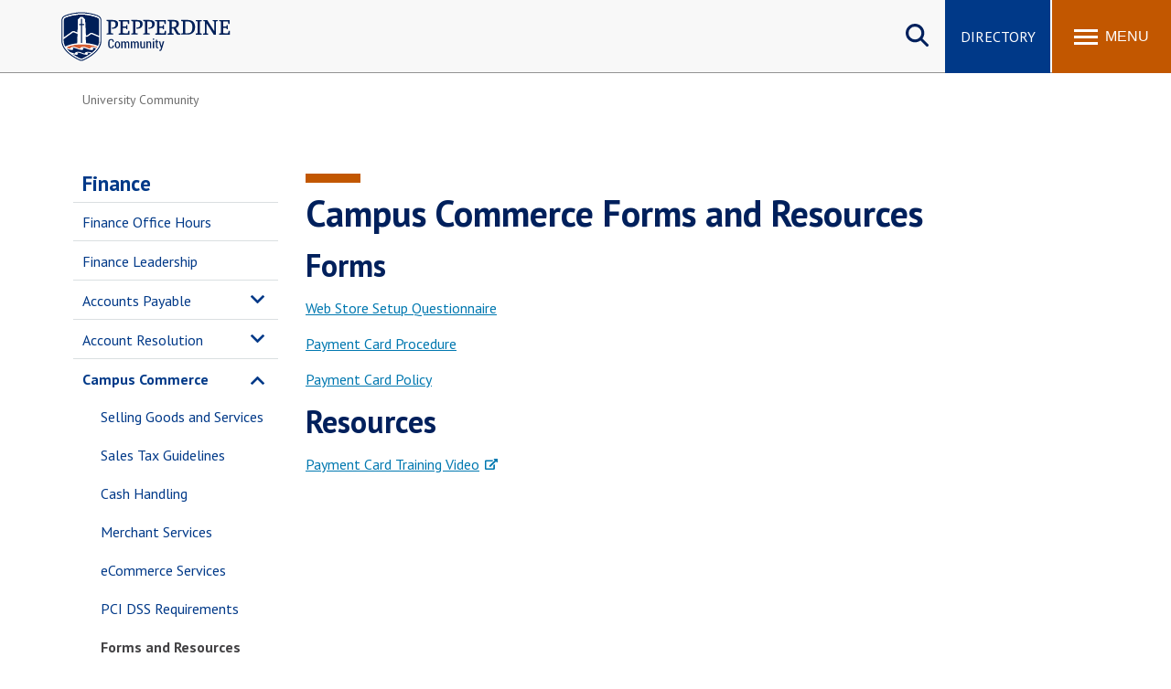

--- FILE ---
content_type: text/html; charset=UTF-8
request_url: https://community.pepperdine.edu/finance/campus-commerce/forms.htm
body_size: 8842
content:
<!DOCTYPE HTML><html lang="en" dir="ltr">
   <head>
      <meta http-equiv="Content-Type" content="text/html; charset=UTF-8">
      
<meta name="viewport" content="width=device-width, initial-scale=1" />
<!--WEB REFRESH-->
<link rel="stylesheet" type="text/css" href="/_resources/css/master.css" media="all"/>
<link rel="stylesheet" type="text/css" href="/_resources/css/slideshow6.1-min.css" media="all"/>
<link rel="stylesheet" type="text/css" href="/_resources/css/carousel.css" media="all"/>
<link rel="stylesheet" type="text/css" href="/_resources/css/error-success.css"/><!-- forms / errors-success-->
<link rel="stylesheet" href="https://cdnjs.cloudflare.com/ajax/libs/fancybox/3.4.0/jquery.fancybox.min.css" />
<script src="https://kit.fontawesome.com/53d08d7c16.js" crossorigin="anonymous"></script>

<!-- Universal WWW Google Tag Manager -->
<script>(function(w,d,s,l,i){w[l]=w[l]||[];w[l].push({'gtm.start':
new Date().getTime(),event:'gtm.js'});var f=d.getElementsByTagName(s)[0],
j=d.createElement(s),dl=l!='dataLayer'?'&l='+l:'';j.async=true;j.src=
'https://www.googletagmanager.com/gtm.js?id='+i+dl;f.parentNode.insertBefore(j,f);
})(window,document,'script','dataLayer','GTM-P8PTTQM');</script>
<!-- End Google Tag Manager -->

<!-- Community Google Tag Manager -->
<script>(function(w,d,s,l,i){w[l]=w[l]||[];w[l].push({'gtm.start':
new Date().getTime(),event:'gtm.js'});var f=d.getElementsByTagName(s)[0],
j=d.createElement(s),dl=l!='dataLayer'?'&l='+l:'';j.async=true;j.src=
'https://www.googletagmanager.com/gtm.js?id='+i+dl;f.parentNode.insertBefore(j,f);
})(window,document,'script','dataLayer','GTM-TB9MQQB');</script>
<!-- End Google Tag Manager -->

<!--Clarity Tag -->
<script type="text/javascript">
    (function(c,l,a,r,i,t,y){
        c[a]=c[a]||function(){(c[a].q=c[a].q||[]).push(arguments)};
        t=l.createElement(r);t.async=1;t.src="https://www.clarity.ms/tag/"+i;
        y=l.getElementsByTagName(r)[0];y.parentNode.insertBefore(t,y);
    })(window, document, "clarity", "script", "kwciyxrdlu");
</script>      <link rel="stylesheet" type="text/css" href="/_resources/css/oustyles.css">
      <!--
<script>
!function(e,a,t,n,c,o,s){e.GoogleAnalyticsObject=c,e[c]=e[c]||function(){(e[c].q=e[c].q||[]).push(arguments)},e[c].l=1*new Date,o=a.createElement(t),s=a.getElementsByTagName(t)[0],o.async=1,o.src=n,s.parentNode.insertBefore(o,s)}(window,document,"script","//www.google-analytics.com/analytics.js","ga");
	
	 ga("create","UA-4349365-1","auto");
	ga('create', 'UA-83541201-1', 'auto', 'landscapeTracker');
	ga('require', 'GTM-WKW4RLM');
	ga('send','pageview');
	ga('landscapeTracker.send', 'pageview');

</script>
-->      <title>Campus Commerce Forms and Resources | Pepperdine Community</title>
      <meta name="description" content="Forms for Campus Commerce Activity">
      <meta name="robots" content="all">
      <link rel="canonical" href="https://community.pepperdine.edu/finance/campus-commerce/forms.htm">
   </head>
   <body id="top" class="twocol"><noscript><iframe title="Google Tag Manager" src="https://www.googletagmanager.com/ns.html?id=GTM-P8PTTQM" height="0" width="0" style="display:none;visibility:hidden"></iframe></noscript><noscript><iframe title="Community - Google Tag Manager" src="https://www.googletagmanager.com/ns.html?id=GTM-TB9MQQB" height="0" width="0" style="display:none;visibility:hidden"></iframe></noscript><a href="#main-content" class="skipnav">Skip to main content</a><header>
         <div class="wordmark"><a aria-label="Pepperdine | Community home link" href="/">Pepperdine | Community</a></div>
      </header>
      
<nav class="mainnav">
	<div class="search-button">
		<button class="search-trigger" aria-haspopup="true" aria-expanded="false" role="button">Search site</button>
	</div>
	<div class="main-search">
		<form role="search" action="/search/" class="searchform" id="cse-search-box">
			<input name="cx" type="hidden" value="001459096885644703182:hzfakaxjr_c">
			<input name="ie" type="hidden" value="UTF-8">
			<label for="q" style="display:none;">x</label>
			<input class="search-box search-box-hide" id="q" name="q" onfocus="document.getElementById('q').value=''" type="text" placeholder="Search Pepperdine">
			<label for="submit-search" style="display:none;">Search</label>
			<input title="Submit Form" id="submit-search" name="submit-search" type="submit" value="Submit" style="display:none;" />
			<span id="google-search" class="fas fa-search" title="open search"></span>
		</form>
	</div>
	<div class="main-buttons">
		<div class="button"><a id="main-buttons-directory" href="/directory/">Directory</a></div>
	</div>
	<div class="menu-button">
		<button class="menu-trigger" aria-haspopup="true" aria-expanded="false" aria-label="Toggle Menu">
			<span class="menu-symbol flex-1">
				<span class="bar1"></span>
				<span class="bar2"></span>
				<span class="bar3"></span>
			</span>
			<span class="menu-text flex-1">Menu</span>
		</button>
	</div>
	
	<div class="menu-container">
		<div class="">
			<div id="drawer-master" class="primary-nav flex-5">
				<ul role="menu" aria-label="Main">
					<li id="mainnav-university" class="mainnav-1" aria-haspopup="true" role="menuitem"><a id="university" href="/university/">University <span class="fas fa-chevron-right fa-lg" alt="open arrow" aria-hidden="true" role="presentation"></span></a></li>
					<li id="mainnav-seaver" class="mainnav-2" aria-haspopup="true" role="menuitem"><a id="seaver" href="/seaver/">Seaver <span class="fas fa-chevron-right fa-lg" alt="open arrow" aria-hidden="true" role="presentation"></span></a></li>
					<li id="mainnav-law" class="mainnav-3" aria-haspopup="true" role="menuitem"><a id="law" href="/law/">Caruso Law <span class="fas fa-chevron-right fa-lg" alt="open arrow" aria-hidden="true" role="presentation"></span></a></li>
					<li id="mainnav-graziadio" class="mainnav-4" aria-haspopup="true" role="menuitem"><a id="graziadio" href="/graziadio/">Graziadio Business <span class="fas fa-chevron-right fa-lg" alt="open arrow" aria-hidden="true" role="presentation"></span></a></li>
					<li id="mainnav-gsep" class="mainnav-5" aria-haspopup="true" role="menuitem"><a id="gsep" href="/gsep/">GSEP <span class="fas fa-chevron-right fa-lg" alt="open arrow" aria-hidden="true" role="presentation"></span></a></li>
					<li id="mainnav-spp" class="mainnav-6" aria-haspopup="true" role="menuitem"><a id="spp" href="/publicpolicy/">Public Policy <span class="fas fa-chevron-right fa-lg" alt="open arrow" aria-hidden="true" role="presentation"></span></a></li>
					<li id="mainnav-chs" class="mainnav-7" aria-haspopup="true" role="menuitem"><a id="chs" href="/healthscience/">Health Science <span class="fas fa-chevron-right fa-lg" alt="open arrow" aria-hidden="true" role="presentation"></span></a></li>
				</ul>
			</div>
			<div class="icon-nav flex-2">
				<ul class="flex-column" role="menu" aria-label="Secondary">
					<li class="main-nav-list-item" role="menuitem"><a href="/announcements/"><span class="fas fa-megaphone fa-fw" alt="megaphone icon" role="presentation"></span>Announcements</a></li>
					<li class="main-nav-list-item" role="menuitem"><a href="/events/"><span class="fas fa-calendar-alt fa-fw" alt="calendar icon" role="presentation"></span>Events</a></li>
					<li class="main-nav-list-item" role="menuitem"><a class="noicon" href="https://www.pepperdine.edu/newsroom/"><span class="fas fa-newspaper fa-fw" alt="newspaper icon" role="presentation"></span>Newsroom</a></li>
					<li class="main-nav-list-item" role="menuitem"><a href="/directory/"><span class="fas fa-users fa-fw" alt="people icon" role="presentation"></span>F/S Directory</a></li>
				</ul>
			</div>
			<div class="popular-nav flex-6">
				<div class="heading">Popular Links</div>
				<ul class="grid_2col" role="menu" aria-label="Popular Links">
					<li class="main-nav-list-item" role="menuitem"><a href="https://wavenet.pepperdine.edu">WaveNet</a></li>
					<li class="main-nav-list-item" role="menuitem"><a href="https://canvas.pepperdine.edu">Pepperdine Canvas</a></li>
					<li class="main-nav-list-item" role="menuitem"><a href="/it/tools/email/">Email</a></li>
					<li class="main-nav-list-item" role="menuitem"><a href="https://mytime.pepperdine.edu">Kronos</a></li>
					<li class="main-nav-list-item" role="menuitem"><a href="/it/services/copyservices/">Printing</a></li>
					<li class="main-nav-list-item" role="menuitem"><a href="/campus-operations/mail/">Mail Services</a></li>
					<li class="main-nav-list-item" role="menuitem"><a href="/housing/">Housing</a></li>
					<li class="main-nav-list-item" role="menuitem"><a href="/poc/facilitiesservices/#maintenance-request">Maintenance Request</a></li>
					<li class="main-nav-list-item" role="menuitem"><a href="https://dining.pepperdine.edu">Dining</a></li>
					<li class="main-nav-list-item" role="menuitem"><a href="/housing/student-resources/student-resources-mealplans.htm">Meal Plans</a></li>
					<li class="main-nav-list-item" role="menuitem"><a href="/healthcenter/">Student Health Center</a></li>
					<li class="main-nav-list-item" role="menuitem"><a href="/counselingcenter/">Counseling Center</a></li>
					<li class="main-nav-list-item" role="menuitem"><a href="/campus-operations/transit/schedule.htm">Campus Shuttle</a></li>
				</ul>
			</div>
			<!-- UNIVERSITY SUBNAV DRAWER-->
			<div id="university-drawer" class="submenu-container hide-sub-nav" role="menuitem">
				<div class="submenu-back"><a rel="nofollow" id="university-submenu-back" href="#"><span class="fas fa-chevron-left" alt="back arrow" aria-hidden="true" role="presentation"></span> Back</a></div>
				<div class="heading"><a href="/university/"><span class="fas fa-home" alt="main link icon" aria-hidden="true" role="presentation"></span> University</a></div>
				<div class="subnav-wrapper" role="navigation" aria-label="University Community">
					<div class="subnav flex-1">
						<div class="subheading"><a href="/university/academics.htm">University Academics</a></div>
						<ul class="grid_1col">
							<li class="main-nav-list-item"><a href="/irb/">Institutional Review Board</a></li>
							<li class="main-nav-list-item"><a href="https://library.pepperdine.edu/">Libraries</a></li>
							<li class="main-nav-list-item"><a href="https://www.pepperdine.edu/academics/grant-funding/">Office of Research, Grants, and Foundation Relations</a></li>
							<li class="main-nav-list-item"><a href="/techlearn/">Technology and Learning</a></li>
						</ul>
						<div class="subheading"><a href="/university/student-life.htm">Student Life</a></div>
						<ul class="grid_1col">
							<li class="main-nav-list-item"><a href="/housing/">Housing and Residence Life</a></li>
							<li class="main-nav-list-item"><a href="/spirituallife/">Spiritual Life at Pepperdine</a></li>
							<li class="main-nav-list-item"><a href="https://www.pepperdine.edu/spiritual-life/hub/">Hub for Spiritual Life</a></li>
							<li class="main-nav-list-item"><a href="/cfl/">Center for Faith and Learning</a></li>
						</ul>
					</div>
					<div class="subnav flex-1">
						<div class="subheading"><a href="/university/services.htm">Services</a></div>
						<ul class="grid_1col">
							<li class="main-nav-list-item"><a href="/bi/">Business Intelligence</a></li>
							<li class="main-nav-list-item"><a href="/businessservices/">Business Services</a></li>
							<li class="main-nav-list-item"><a href="/campus-operations/">Campus Operations</a></li>
							<li class="main-nav-list-item"><a href="/campusrecreation/">Campus Recreation</a></li>
							<li class="main-nav-list-item"><a href="/counselingcenter/">Counseling Center</a></li>
							<li class="main-nav-list-item"><a href="/digitalsignage/">Digital Signage</a></li>
							<li class="main-nav-list-item"><a href="/healthcenter/">Health Center</a></li>
							<li class="main-nav-list-item"><a href="/poc/">Planning, Operations, and Construction</a></li>
							<li class="main-nav-list-item"><a href="https://www.pepperdine.edu/publicsafety/">Department of Public Safety</a></li>
							<li class="main-nav-list-item"><a href="/studentemployment/">Student Employment</a></li>
							<li class="main-nav-list-item"><a href="https://www.pepperdine.edu/sustainability/">Center for Sustainability</a></li>
						</ul>
					</div>
					<div class="subnav flex-1">
						<div class="subheading"><a href="/university/departments.htm">Central Departments</a></div>
						<ul class="grid_1col">
							<li class="main-nav-list-item"><a href="/assurance-advisory-services/">Auditing Services</a></li>
							<li class="main-nav-list-item"><a href="/finance/">Finance</a></li>
							<li class="main-nav-list-item"><a href="/generalcounsel/">General Counsel</a></li>
							<li class="main-nav-list-item"><a href="/hr/">Human Resources</a></li>
							<li class="main-nav-list-item"><a href="/oir/">Office of Insurance and Risk</a></li>
							<li class="main-nav-list-item"><a href="/imc/">Integrated Marketing Communications</a></li>
							<li class="main-nav-list-item"><a href="/it/">Information Technology</a></li>
							<li class="main-nav-list-item"><a href="/universityevents/">Department of University Events</a></li>
							<li class="main-nav-list-item"><a href="/committees/">University Committees</a></li>
						</ul>
					</div>
				</div>
			</div>
			<!-- SEAVER SUBNAV DRAWER-->
			<div id="seaver-drawer" class="submenu-container hide-sub-nav" role="menuitem">
				<div class="submenu-back"><a id="seaver-submenu-back" href="#"><span class="fas fa-chevron-left" alt="back arrow" aria-hidden="true" role="presentation"></span> Back</a></div>
				<div class="heading"><a href="/seaver/"><span class="fas fa-home" alt="main link icon" aria-hidden="true" role="presentation"></span> Seaver Community</a></div>
				<div class="subnav-wrapper" role="navigation" aria-label="Seaver Community">
					<div class="subnav flex-1">
						<div class="subheading"><a href="/seaver/academics.htm">Academics</a></div>
						<ul class="grid_1col">
							<li class="main-nav-list-item"><a href="/seaver/internationalprograms/">International Programs</a></li>
							<li class="main-nav-list-item"><a href="/seaver/onestop/">OneStop</a></li>
							<li class="main-nav-list-item"><a href="/seaver/academicadvising/">Academic Advising</a></li>
							<li class="main-nav-list-item"><a href="https://seaver.pepperdine.edu/academics/academic-support/student-success-center/">Student Success Center</a></li>
							<li class="main-nav-list-item"><a href="/seaver/writingcenter/">Writing Center</a></li>
							<li class="main-nav-list-item"><a href="/seaver/dean/">Dean's Office</a></li>
							<li class="main-nav-list-item"><a href="/it/students/">Tech Central for Students</a></li>
							<li class="main-nav-list-item"><a href="/it/tools/canvas/">Tutorial for Pepperdine Canvas</a></li>
							<li class="main-nav-list-item"><a href="/seaver/sfa/">Seaver Faculty Association</a></li>
						</ul>
					</div>
					<div class="subnav flex-1">
						<div class="subheading"><a href="/seaver/student-life.htm">Campus Life</a></div>
						<ul class="grid_1col">
							<li class="main-nav-list-item"><a href="/campusrecreation/">Campus Recreation</a></li>
							<li class="main-nav-list-item"><a href="/housing/">Housing &amp; Living Community</a></li>
							<li class="main-nav-list-item"><a href="/seaver/studentactivities/">Student Activities</a></li>
							<li class="main-nav-list-item"><a href="https://www.pepperdine.edu/spiritual-life/hub/">Spiritual Life Hub</a></li>
							<li class="main-nav-list-item"><a href="/seaver/studentactivities/sga/">SGA</a></li>
							<li class="main-nav-list-item"><a href="/seaver/springbreak/">Spring Break</a></li>
							<li class="main-nav-list-item"><a href="/seaver/studentactivities/greeks/">Fraternity &amp; Sorority Life</a></li>
						</ul>
					</div>
					<div class="subnav flex-1">
						<div class="subheading"><a href="/seaver/services.htm">Services</a></div>
						<ul class="grid_1col">
							<li class="main-nav-list-item"><a href="/healthcenter/">Health Center</a></li>
							<li class="main-nav-list-item"><a href="/counselingcenter/">Counseling Center</a></li>
							<li class="main-nav-list-item"><a href="/thrive/">Thrive Student Wellness Program</a></li>
							<li class="main-nav-list-item"><a href="/athletes/">Student-Athletes</a></li>
							<li class="main-nav-list-item"><a href="/campus-operations/transit/schedule.htm">Shuttle Services</a></li>
						</ul>
					</div>
				</div>
			</div>
			<!-- LAW SUBNAV DRAWER-->
			<div id="law-drawer" class="submenu-container hide-sub-nav" role="menuitem">
				<div class="submenu-back"><a id="law-submenu-back" href="#"><span class="fas fa-chevron-left" alt="back arrow" aria-hidden="true" role="presentation"></span> Back</a></div>
				<div class="heading"><a href="/law/"><span class="fas fa-home" alt="main link icon" aria-hidden="true" role="presentation"></span>Caruso Law Community</a></div>
				<div class="subnav-wrapper" role="navigation" aria-label="Caruso Law Community">
					<div class="subnav flex-1">
						<div class="subheading"><a href="/law/academics/">Academic Resources</a></div>
						<ul class="grid_1col">
							<li class="main-nav-list-item"><a href="/law/academics/calendar.htm">Academic Calendar</a></li>
							<li class="main-nav-list-item"><a href="https://law.pepperdine.edu/degrees-programs/catalog/">Academic Catalog</a></li>
							<li class="main-nav-list-item"><a href="/law/academics/academic-policies.htm">Academic Policies</a></li>
							<li class="main-nav-list-item"><a href="/law/academics/course-schedules/">Course Schedules</a></li>
							<li class="main-nav-list-item"><a href="/law/admissions-student-info-services/grade-distributions/">1L Grade Distribution &amp; Class Ranks</a></li>
							<li class="main-nav-list-item"><a href="/law/academics/program-learning-outcomes.htm">Program Learning Outcomes</a></li>
							<li class="main-nav-list-item"><a href="https://law.pepperdine.edu/experiential-learning/global-programs/">Global Programs</a></li>
							<li class="main-nav-list-item"><a href="/law/writing-center/">Writing Center</a></li>
							<li class="main-nav-list-item"><a href="https://law.pepperdine.edu/library/">Law Library</a></li>
						</ul>
					</div>
					<div class="subnav flex-1">
						<div class="subheading"><a href="/law/admissions-student-info-services/">Services</a></div>
						<ul class="grid_1col">
							<li class="main-nav-list-item"><a href="/law/admissions-student-info-services/forms.htm">Student Administrative Forms</a></li>
							<li class="main-nav-list-item"><a href="/law/student-accounts/">Student Accounts</a></li>
							<li class="main-nav-list-item"><a href="https://law.pepperdine.edu/admissions/financial-aid/">Office of Financial Assistance</a></li>
							<li class="main-nav-list-item"><a href="/law/admissions-student-info-services/transcript-requests.htm">Transcript Requests</a></li>
							<li class="main-nav-list-item"><a href="/law/career-development/">Career Development</a></li>
							<li class="main-nav-list-item"><a href="/law/central-departments/">Marketing and Communications</a></li>
							<li class="main-nav-list-item"><a href="/law/faculty-support-services/">Faculty Support Services</a></li>
							<li class="main-nav-list-item"><a href="/law/information-services/">Information Services</a></li>	
						</ul>
					</div>
					<div class="subnav flex-1">
						<div class="subheading"><a href="/law/student-life/">Student Life</a></div>
						<ul class="grid_1col">
							<li class="main-nav-list-item"><a href="https://law.pepperdine.edu/about/our-campus/malibu/">Around Malibu</a></li>
							<li class="main-nav-list-item"><a href="/law/student-life/student-policies/">Student Policies</a></li>
							<li class="main-nav-list-item"><a href="/law/student-life/student-bar-association/">Student Bar Association</a></li>
							<li class="main-nav-list-item"><a href="/law/student-life/organizations/">Student Organizations</a></li>
							<li class="main-nav-list-item"><a href="/law/student-life/organizations/boards/">Student Boards</a></li>
							<li class="main-nav-list-item"><a href="/law/student-life/organizations/moot-court/">Moot Court</a></li>
						</ul>
					</div>
				</div>
			</div>
			<!-- GRAZIADIO SUBNAV DRAWER-->
			<div id="graziadio-drawer" class="submenu-container hide-sub-nav" role="menuitem">
				<div class="submenu-back"><a id="graziadio-submenu-back" href="#"><span class="fas fa-chevron-left" alt="back arrow" aria-hidden="true" role="presentation"></span> Back</a></div>
				<div class="heading"><a href="/graziadio/"><span class="fas fa-home" alt="main link icon" aria-hidden="true" role="presentation"></span> Graziadio Business Community</a></div>
				<div class="subnav-wrapper" role="navigation" aria-label="Graziadio Business Community">
					<div class="subnav flex-1">
						<div class="subheading"><a href="/graziadio/academics/">Academics</a></div>
						<ul class="grid_1col">
							<li class="main-nav-list-item"><a href="/graziadio/academics/">Academic Advising</a></li>
							<li class="main-nav-list-item"><a href="https://bschool.pepperdine.edu/programs/academic-calendar/">Academic Calendar</a></li>
							<li class="main-nav-list-item"><a href="/graziadio/academics/accreditation-assessment/">Accreditation and Assessment</a></li>
							<li class="main-nav-list-item"><a href="/graziadio/services/career-services/">Career Services</a></li>
							<li class="main-nav-list-item"><a href="/graziadio/academics/student-outcomes-disclosures/">Outcomes and Disclosures</a></li>
							<li class="main-nav-list-item"><a href="/graziadio/academics/part-time-programs/">Part-Time Students</a></li>
							<li class="main-nav-list-item"><a href="/graziadio/academics/full-time-programs/">Full-Time Students</a></li>
							<li class="main-nav-list-item"><a href="/graziadio/academics/executive-programs/">Executive Students</a></li>
							<li class="main-nav-list-item"><a href="/graziadio/academics/online-programs/">Online Program Students</a></li>
						</ul>
					</div>
					<div class="subnav flex-1">
						<div class="subheading"><a href="/graziadio/student-life/">Student Life</a></div>
						<ul class="grid_1col">
							<li class="main-nav-list-item"><a href="/graziadio/student-life/student-clubs/">Student Clubs and Organizations</a></li>
							<li class="main-nav-list-item"><a href="/housing/graziadio/graduate-academic-year-housing.htm">Housing and Residence Life</a></li>
							<li class="main-nav-list-item"><a href="/campusrecreation/">Campus Recreation</a></li>
							<li class="main-nav-list-item"><a href="/studentemployment/">Student Employment</a></li>
							<li class="main-nav-list-item"><a href="/seaver/onestop/tickets/">Student Discounts</a></li>
						</ul>
					</div>
					<div class="subnav flex-1">
						<div class="subheading"><a href="/graziadio/services/">Services</a></div>
						<ul class="grid_1col">
							<li class="main-nav-list-item"><a href="/graziadio/services/career-services/">Career Services</a></li>
							<li class="main-nav-list-item"><a href="/graziadio/student-life/academic-support/">Academic Support</a></li>
							<li class="main-nav-list-item"><a href="/graziadio/services/student-accounts/">Student Accounts</a></li>
							<li class="main-nav-list-item"><a href="/graziadio/services/academic-affairs/">Academic Affairs</a></li>
							<li class="main-nav-list-item"><a href="/graziadio/services/student-enrollment-services/">Enrollment Analytics</a></li>
						</ul>
						<div class="subheading"><a href="/graziadio/central-departments/">Central Departments</a></div>
						<ul>
							<li class="main-nav-list-item"><a href="/graziadio/central-departments/administration/">Administration</a></li>
							<li class="main-nav-list-item"><a href="/graziadio/central-departments/marketing-communications/">Marketing Communications</a></li>
							<li class="main-nav-list-item"><a href="/it/">Information Technology</a></li>
						</ul>
					</div>
				</div>
			</div>
			<!-- GSEP SUBNAV DRAWER-->
			<div id="gsep-drawer" class="submenu-container hide-sub-nav" role="menuitem">
				<div class="submenu-back"><a id="gsep-submenu-back" href="#"><span class="fas fa-chevron-left" alt="back arrow" aria-hidden="true" role="presentation"></span> Back</a></div>
				<div class="heading"><a href="/gsep/"><span class="fas fa-home" alt="main link icon" aria-hidden="true" role="presentation"></span> GSEP Community</a></div>
				<div class="subnav-wrapper" role="navigation" aria-label="GSEP Community">
					<div class="subnav flex-1">
						<div class="subheading"><a href="/gsep/academics/">Academic Resources</a></div>
						<ul class="grid_1col">
							<li class="main-nav-list-item"><a href="/gsep/dissertation/">Dissertation Support</a></li>
							<li class="main-nav-list-item"><a href="/gsep/writing-support/">Writing Support</a></li>
							<li class="main-nav-list-item"><a href="/gsep/student-services/maclp-practicum-preparation/">MFT Practicum Preparation</a></li>
							<li class="main-nav-list-item"><a href="/gsep/student-services/msbp-practicum/">MSBP Practicum Preparation</a></li>
							<li class="main-nav-list-item"><a href="/gsep/student-services/honor-societies/">Honor Societies</a></li>
							<li class="main-nav-list-item"><a href="/gsep/student-services/graduation/">Graduation</a></li>
							<li class="main-nav-list-item"><a href="https://library.pepperdine.edu/">Libraries</a></li>
							<li class="main-nav-list-item"><a href="/gsep/student-services/registration/">Records and Enrollment</a></li>
						</ul>
					</div>
					<div class="subnav flex-1">
						<div class="subheading"><a href="/gsep/services.htm">Services</a></div>
						<ul class="grid_1col">
							<li class="main-nav-list-item"><a href="/gsep/student-services/parking/">Parking Information</a></li>
							<li class="main-nav-list-item"><a href="https://gsep.pepperdine.edu/career-services/">Career Services</a></li>
							<li class="main-nav-list-item"><a href="https://gsep.pepperdine.edu/admission/financial-aid/">Financial Aid</a></li>
							<li class="main-nav-list-item"><a href="/gsep/student-accounts/">Student Accounts</a></li>
							<li class="main-nav-list-item"><a href="/gsep/student-services/">Student Services</a></li>
							<li class="main-nav-list-item"><a href="/gsep/student-services/student-employment/">Student Employment</a></li>
							<li class="main-nav-list-item"><a href="/gsep/faculty/">Faculty Resources</a></li>
							<li class="main-nav-list-item"><a href="/gsep/staff/">Staff Resources</a></li>
						</ul>
					</div>
					<div class="subnav flex-1">
						<div class="subheading"><a href="https://gsep.pepperdine.edu/student-life/">Student Life</a></div>
						<ul class="grid_1col">
							<li class="main-nav-list-item"><a href="/housing/gsep/">Housing for GSEP Students</a></li>
							<li class="main-nav-list-item"><a href="/gsep/student-services/honor-societies/">Honor Society</a></li>
							<li class="main-nav-list-item"><a href="/spirituallife/">Spiritual Life</a></li>
							<li class="main-nav-list-item"><a href="https://gsep.pepperdine.edu/student-life/groups/education/">Education Student Groups</a></li>
							<li class="main-nav-list-item"><a href="https://gsep.pepperdine.edu/student-life/groups/psychology/">Psychology Student Groups</a></li>
							<li class="main-nav-list-item"><a href="/apps/">Pepperdine Apps</a></li>
						</ul>
					</div>
				</div>
			</div>
			<!-- PUBLIC POLICY SUBNAV DRAWER-->
			<div id="spp-drawer" class="submenu-container hide-sub-nav" role="menuitem">
				<div class="submenu-back"><a rel="nofollow" id="spp-submenu-back" href="#"><span class="fas fa-chevron-left" alt="back arrow" aria-hidden="true" role="presentation"></span> Back</a></div>
				<div class="heading"><a href="/publicpolicy/"><span class="fas fa-home" alt="main link icon" aria-hidden="true" role="presentation"></span> Public Policy Community</a></div>
				<div class="subnav-wrapper" role="navigation" aria-label="Public Policy Community">
					<div class="subnav flex-1">
						<div class="subheading"><a href="/publicpolicy/academicservices/">Academic Services</a></div>
						<ul class="grid_1col">
							<li class="main-nav-list-item"><a href="https://publicpolicy.pepperdine.edu/academics/calendar/">Academic Calendar</a></li>
							<li class="main-nav-list-item"><a href="/publicpolicy/academicservices/libraries.htm">Libraries</a></li>
							<li class="main-nav-list-item"><a href="/publicpolicy/academicservices/study-labs.htm">Study Labs</a></li>
							<li class="main-nav-list-item"><a href="https://www.pepperdine.edu/registrar/transcripts/">Transcripts</a></li>
						</ul>
					</div>
					<div class="subnav flex-1">
						<div class="subheading"><a href="/publicpolicy/studentservices/">Student Services</a></div>
						<ul class="grid_1col">
							<li class="main-nav-list-item"><a href="/housing/publicpolicy/">Public Policy Student Housing</a></li>
							<li class="main-nav-list-item"><a href="/publicpolicy/studentservices/financialaid/">Financial Aid</a></li>
							<li class="main-nav-list-item"><a href="/publicpolicy/studentservices/internships/internship-search.htm">Internship Database Search</a></li>
							<li class="main-nav-list-item"><a href="https://publicpolicy.pepperdine.edu/master-public-policy/professional-development/">Professional Development</a></li>
							<li class="main-nav-list-item"><a href="/hr/policies/policymanual.htm#thirtysix">University International Travel Policy</a></li>
							<li class="main-nav-list-item"><a href="/publicpolicy/studentservices/careerservices/">Career Services</a></li>
						</ul>
					</div>
					<div class="subnav flex-1">
						<div class="subheading"><a href="/publicpolicy/studentlife/">Student Life</a></div>
						<ul class="grid_1col">
							<li class="main-nav-list-item"><a href="https://publicpolicy.pepperdine.edu/student-life/activities/">Clubs &amp; Organizations</a></li>
							<li class="main-nav-list-item"><a href="/spirituallife/">Spiritual Life</a></li>
							<li class="main-nav-list-item"><a href="/studentemployment/">Student Employment</a></li>
							<li class="main-nav-list-item"><a href="/healthcenter/">Health Center</a></li>
						</ul>
					</div>
				</div>
			</div>
			<!-- CHS SUBNAV DRAWER-->
			<div id="chs-drawer" class="submenu-container hide-sub-nav" role="menuitem">
				<div class="submenu-back"><a rel="nofollow" id="chs-submenu-back" href="#"><span class="fas fa-chevron-left" alt="back arrow" aria-hidden="true" role="presentation"></span> Back</a></div>
				<div class="heading"><a href="/publicpolicy/"><span class="fas fa-home" alt="main link icon" aria-hidden="true" role="presentation"></span> Health Science Community</a></div>
				<div class="subnav-wrapper" role="navigation" aria-label="Health Science Community">
					<div class="subnav flex-1">
						<div class="subheading"><a href="/healthscience/dean/">Office of the Dean</a></div>
						<ul class="grid_1col">
							<li class="main-nav-list-item"><a href="/healthscience/dean/faculty-handbook/">Faculty Handbook</a></li>
							<li class="main-nav-list-item"><a href="/healthscience/dean/rtp/">RTP for Tenure-Line Faculty</a></li>
							<li class="main-nav-list-item"><a href="/healthscience/dean/rank-promotion/">R&amp;P for Teaching and Clinical Professorial Series Faculty</a></li>				
						</ul>
					</div>
					<div class="subnav flex-1">
						<div class="subheading"><a href="/healthscience/school-of-nursing/">School of Nursing</a></div>
						<ul class="grid_1col">
							<li class="main-nav-list-item"><a href="/healthscience/content/school-of-nursing/school-of-nursing-policies-and-procedures-manual.pdf">Policies and Procedures Manual</a></li>
							<li class="main-nav-list-item"><a href="/healthscience/content/school-of-nursing/school-of-nursing-preceptor-handbook.pdf">Preceptor Handbook</a></li>
							<li class="main-nav-list-item"><a href="/healthscience/content/school-of-nursing/school-of-nursing-student-handbook.pdf">Student Handbook</a></li>
						</ul>
					</div>
					<div class="subnav flex-1">
						<div class="subheading"><a href="/healthscience/speech-language-pathology/">School of Speech-Language Pathology</a></div>
						<ul class="grid_1col">
							<li class="main-nav-list-item"><a href="/healthscience/content/school-of-speech-language-pathololgy-academic-and-clinical-handbook.pdf">Academic &map; Clinical Handbook</a></li>
						</ul>
						<div class="subheading"><a href="/housing/college-health-science/academic-year-housing.htm">Housing</a></div>
					</div>
				</div>
			</div>
		</div>
	</div>
</nav>      <main class="contained" id="main-content">
         <ul class="breadcrumb horizontal" vocab="https://schema.org/" typeof="BreadcrumbList">
            <li property="itemListElement" typeof="ListItem"><a href="/university/" property="item" typeof="WebPage"><span property="name">University Community</span></a><meta property="position" content="1">
            </li>
         </ul>
         
<nav id="sidenav" class="side-menu loaded" role="navigation" aria-label="secondary">
	<ul id="sidenav-list-parent" class="sidenav-list">
		<li class="sidemenu-parent"><a href="/finance/">Finance</a>
			<span class="list-item-toggle"></span>
			<ul>
				<li class="sidenav-list-item"><a href="/finance/resources/finance-office-hours.htm">Finance Office Hours</a></li>
				<li class="sidenav-list-item"><a href="/finance/controller-office/">Finance Leadership</a></li>
				<li class="sidemenu-parent"><a href="/finance/accountspayable/">Accounts Payable</a>
					<span class="list-item-toggle"></span>
					<ul>
						<li class="sidenav-list-item"><a href="/finance/accountspayable/openinvoice/">OpenInvoice</a></li>
						<li class="sidenav-list-item"><a href="/finance/po/pepperdine-university-travel-services.htm">University Travel Services</a></li>
						<li class="sidenav-list-item"><a href="/finance/accountspayable/employee-reimbursements/">Employee Reimbursements</a></li>
						<li class="sidenav-list-item"><a href="/finance/po/exept-paym-req.htm">Exception Payment Request</a></li>
						<li class="sidenav-list-item"><a href="/finance/accountspayable/checkwire.htm">International Wire Payments</a></li>
						<li class="sidenav-list-item"><a href="/finance/accountspayable/forms.htm">Forms</a></li>
						<li class="sidenav-list-item"><a href="/finance/accounting/majorareacontacts.htm">Major Area Contacts</a></li>
					</ul>
				</li>
				<li class="sidemenu-parent"><a href="/finance/account-resolution/">Account Resolution</a>
					<span class="list-item-toggle"></span>
					<ul>
						<li class="sidenav-list-item"><a href="/finance/account-resolution/manage-your-account.htm">Manage your Account</a></li>
						<li class="sidenav-list-item"><a href="/finance/account-resolution/ar-frequently-asked-questions.htm">Frequently Asked Questions (FAQ)</a></li>
					</ul>
				</li>
				<li class="sidemenu-parent"><a href="/finance/campus-commerce/">Campus Commerce</a>
					<span class="list-item-toggle"></span>
					<ul>
						<li class="sidenav-list-item"><a href="/finance/campus-commerce/sellinggoods.htm">Selling Goods and Services</a></li>
						<li class="sidenav-list-item"><a href="/finance/campus-commerce/sales-tax-guidelines.htm">Sales Tax Guidelines</a></li>
						<li class="sidenav-list-item"><a href="/finance/campus-commerce/cash-handling.htm">Cash Handling</a></li>
						<li class="sidenav-list-item"><a href="/finance/campus-commerce/merchant-services.htm">Merchant Services</a></li>
						<li class="sidenav-list-item"><a href="/finance/campus-commerce/ecommerce.htm">eCommerce Services</a></li>
						<li class="sidenav-list-item"><a href="/finance/campus-commerce/pci.htm">PCI DSS Requirements</a></li>
						<li class="sidenav-list-item"><a href="/finance/campus-commerce/forms.htm">Forms and Resources</a></li>
					</ul>
				</li>
				<li class="sidemenu-parent"><a href="/finance/cashier/">Cashier's Office</a>
					<span class="list-item-toggle"></span>
					<ul>
						<li class="sidenav-list-item"><a href="/finance/cashier/deposits.htm">University Deposits</a></li>
						<li class="sidenav-list-item"><a href="/finance/cashier/cashnet-online-deposits.htm">TRANSACT Payment Online Deposits</a></li>
						<li class="sidenav-list-item"><a href="/finance/cashier/reviewchecks.htm">Review Checks Upon Receipt</a></li>
						<li class="sidenav-list-item"><a href="/finance/cashier/checkcashing.htm">Check Cashing</a></li>
						<li class="sidenav-list-item"><a href="/finance/cashier/getting-reimbursed/">Getting Reimbursed</a></li>
						<li class="sidenav-list-item"><a href="/finance/cashier/pettycash.htm">Petty Cash and Change Funds for Departments</a></li>
						<li class="sidenav-list-item"><a href="/finance/cashier/forms.htm">Forms</a></li>
					</ul>
				</li>
				<li class="sidemenu-parent"><a href="/finance/financialplanning/">Financial Planning and Analysis</a>
					<span class="list-item-toggle"></span>
					<ul>
						<li class="sidenav-list-item"><a href="/finance/financialplanning/hyperion-information.htm">Resources and Calendars</a></li>
					</ul>
				</li>
				<li class="sidemenu-parent"><a href="/finance/accounting/">General Accounting</a>
					<span class="list-item-toggle"></span>
					<ul>
						<li class="sidenav-list-item"><a href="/finance/accounting/accountranges.htm">Account Ranges</a></li>
						<li class="sidenav-list-item"><a href="https://youtu.be/cjBKLnap-JA" target="_blank">Chartfield video</a></li>
						<li class="sidenav-list-item"><a href="/finance/accounting/majorareacontacts.htm">Major Area Contacts</a></li>
						<li class="sidenav-list-item"><a href="/finance/accounting/recharge-contacts.htm">Recharge Center Contacts</a></li>
					</ul>
				</li>
				<li class="sidemenu-parent"><a href="/finance/payroll/">Payroll</a>
					<span class="list-item-toggle"></span>
					<ul>
						<li class="sidenav-list-item"><a href="/finance/payroll/telecommunications/">Telecommunications Procedures</a>
							<!--<ul>
								<li class="sidenav-list-item"><a href="/finance/payroll/telecommunications/procedures.htm">Procedures</a></li>
								<li class="sidenav-list-item"><a href="/finance/payroll/telecommunications/allowance.htm">Allowance Guidelines and Dollar Limits</a></li>
							</ul>-->
						</li>
						<li class="sidenav-list-item"><a href="/finance/payroll/kronosguides.htm">Kronos User Guides and Videos</a></li>
						<li class="sidenav-list-item"><a href="/finance/payroll/payschedule.htm">Payroll Schedules</a></li>
						<li class="sidenav-list-item"><a href="/finance/payroll/w2.htm">W-2 Services</a></li>
						<li class="sidenav-list-item"><a href="/finance/payroll/taxrate.htm">Tax Rate Changes</a></li>
						<li class="sidenav-list-item"><a href="/finance/payroll/international/">International Visitor</a>
							<!--<ul>
								<li class="sidenav-list-item"><a href="/finance/payroll/international/student.htm">Student</a></li>
								<li class="sidenav-list-item"><a href="/finance/payroll/international/professors.htm">Professor/Researcher/Staff</a></li>
								<li class="sidenav-list-item"><a href="/finance/payroll/international/independent.htm">Independent Personal Services</a></li>
								<li class="sidenav-list-item"><a href="/finance/payroll/international/forms.htm">Forms</a></li>
								<li class="sidenav-list-item"><a href="/finance/payroll/international/faq.htm">Frequently Asked Questions</a></li>
								<li class="sidenav-list-item"><a href="/finance/payroll/international/contact.htm">Contact Information</a></li>
							</ul>-->
						</li>
						<li class="sidenav-list-item"><a href="/finance/payroll/forms.htm">Forms</a></li>
						<li class="sidenav-list-item"><a href="/finance/payroll/faq.htm">Frequently Asked Questions</a></li>
					</ul>
				</li>
				<li class="sidemenu-parent"><a href="/finance/po/">Purchasing</a>
					<span class="list-item-toggle"></span>
					<ul>
						<li class="sidenav-list-item"><a href="/finance/po/vendor/">Supplier</a>
							<!--<ul>
								<li class="sidenav-list-item"><a href="/finance/po/vendor/application.htm">Supplier Application</a></li>
								<li class="sidenav-list-item"><a href="/finance/po/vendor/vendor-look-up.htm">Supplier Lookup</a></li>
								<li class="sidenav-list-item"><a href="/finance/po/po-supplier-list.htm">Preferred Supplier List</a></li>
								<li class="sidenav-list-item"><a href="/finance/po/vendor/how-to-add-a-vendor.htm">How to Request a New Supplier</a></li>
								<li class="sidenav-list-item"><a href="/finance/po/vendor/how-to-change-an-existing-vendor.htm">How to Change an Existing Supplier</a></li>
								<li class="sidenav-list-item"><a href="/finance/po/vendor/insurance-requirements.htm">Insurance Requirements</a></li>
								<li class="sidenav-list-item"><a href="/finance/po/vendor-related-tax-forms.htm">Supplier Related Tax Forms</a></li>
								<li class="sidenav-list-item"><a href="/finance/po/vendor/faq.htm">FAQ</a></li>
							</ul>-->
						</li>
						<li class="sidenav-list-item"><a href="/finance/po/purchasing-requisitions/">Purchase Requisitions</a>
							<!--<ul>
								<li class="sidenav-list-item"><a href="/finance/po/purchasing-requisitions/how-to-create-a-requisition.htm">How to Create a Requisition</a></li>
								<li class="sidenav-list-item"><a href="/finance/po/purchasing-requisitions/how-to-check-the-status-of-a-po-or-req.htm">How to Check the Status of a REQ or P.O.</a></li>
								<li class="sidenav-list-item"><a href="/finance/po/terms-and-conditions/">Terms &amp; Conditions</a></li>
								<li class="sidenav-list-item"><a href="/finance/po/po-activity-summary.htm">PO Activity Summary</a></li>
								<li class="sidenav-list-item"><a href="/finance/po/faq.htm">FAQ</a></li>
							</ul>-->
						</li>
						<li class="sidenav-list-item"><a href="/finance/po/office-depot.htm">Office Depot</a></li>
						<li class="sidenav-list-item"><a href="/finance/po/university-credit-card/">University Credit Card</a>
							<!--<ul>
								<li class="sidenav-list-item"><a href="/finance/po/university-credit-card/ap-request-a-card.htm">Request a Card</a></li>
								<li class="sidenav-list-item"><a href="/finance/po/university-credit-card/reallocation/">Reallocation</a>
									<ul>
										<li class="sidenav-list-item"><a href="/finance/po/university-credit-card/reallocation/how-to-reallocate/">How to Reallocate</a></li>
									</ul>
								</li>
								<li class="sidenav-list-item"><a href="/finance/po/university-credit-card/substantiation/">Substantiation</a>
									<ul>
										<li class="sidenav-list-item"><a href="/finance/po/university-credit-card/substantiation/how-to-substantiate/">How to Substantiate</a></li>
										<li class="sidenav-list-item"><a href="/finance/po/university-credit-card/substantiation/how-to-merge-files-into-one-pdf/">How to Merge Files into one PDF</a></li>
										<li class="sidenav-list-item"><a href="/finance/po/university-credit-card/substantiation/how-to-approve-substantiation/">How to Approve Substantiation</a></li>
									</ul>
								</li>
								<li class="sidenav-list-item"><a href="/finance/po/university-credit-card/credit-card-queries.htm">Credit Card Queries</a></li>
							</ul>-->
						</li>
						<li class="sidenav-list-item"><a href="/finance/accounting/majorareacontacts.htm">Major Area Contacts</a></li>
					</ul>
				</li>
				<li class="sidenav-list-item"><a href="/finance/resources/">Resources</a></li>
			</ul>
		</li>
	</ul>
</nav>         <article>
            <div class="full contenttitle">
               <h1>Campus Commerce Forms and Resources</h1>
            </div>
            <section class="contentflow">
               <h2>Forms</h2>
               
               <p><a title="Web Store Setup Questionnaire" href="/finance/content/com-webstore-setup-questionnaire.doc" target="_blank" rel="noopener">Web Store Setup Questionnaire</a></p>
               
               <p><a title="Payment Card Procedure" href="/finance/content/campus-commerce/pepperdine-payment-card-procedure.pdf">Payment Card Procedure</a></p>
               
               <p><a title="Payment Card Policy" href="/finance/content/campus-commerce/peperdine-payment-card-policy.pdf">Payment Card Policy</a></p>
               
               <h2>Resources</h2>
               
               <p><a href="https://isotools.pepperdine.edu/training/Payment_Card_Requirements.php">Payment Card Training Video</a></p>
            </section>
         </article>
         <aside id="sidewidgets"></aside><script type="text/javascript">
			var ouDirUrl = "";
		</script></main>
      <div class="side-drawers">
         <aside class="back-to-top"><a href="#top" title="Back to top"><span class="icon-up"><span class="hidden">scroll up</span></span></a></aside>
      </div>
      <footer>
<!--<footer> (NOTE: in XSL) -->
	<div class="footer-main">
		<div class="footer-extras">
			<div class="footerlist">
				<div class="heading">Quick Links</div>
				<div class="footerlist-drawer">
					<ul>
						<li><a href="/directory/">Fac/Staff Directory</a></li>
						<li><a href="https://www.pepperdine.edu/publicsafety/">Public Safety</a></li>
						<li><a href="https://emergency.pepperdine.edu/">Emergency Information</a></li>
						<li><a href="https://jobs.pepperdine.edu" target="_blank">Jobs at Pepperdine</a></li>
						<li><a href="https://www.pepperdine.edu/student-accessibility/">Student Accessibility</a></li>
						<li><a href="/contact.htm">Contact Information</a></li>
						<li><a href="https://www.pepperdine.edu/contact/feedback.htm">Web Feedback</a></li>
					</ul>
				</div>
			</div>
			<div class="footerlist">
				<div class="heading">Schools</div>
				<div class="footerlist-drawer">
					<ul>
						<li><a href="https://seaver.pepperdine.edu/" target="_blank" title="Go to Seaver College site">Seaver College</a></li>
						<li><a href="https://law.pepperdine.edu/" target="_blank" title="Go to Caruso School of Law site">Caruso School of Law</a></li>
						<li><a href="https://bschool.pepperdine.edu/" target="_blank" title="Go to Graziadio Business School site">Graziadio Business School</a></li>
						<li><a href="https://gsep.pepperdine.edu/" target="_blank" title="Go to Graduate School of Education and Psychology site">Graduate School of Education and Psychology</a></li>
						<li><a href="https://publicpolicy.pepperdine.edu/" target="_blank" title="Go to School of Public Policy site">School of Public Policy</a></li>
						<li><a href="https://healthscience.pepperdine.edu/" target="_blank" title="Go to College of Health Science site">College of Health Science</a></li>
					</ul>
				</div>
			</div>
		</div>
		<div class="footer-site">
			<div class="siteinfoseal">
				<img src="/_resources/images/pepperdine-seal-transparent.svg" alt="Pepperdine University seal" loading="lazy" />
			</div>
			<div class="siteinfo">
				<div class="heading">Pepperdine Community</div>
				<address>24255 Pacific Coast Highway <br />Malibu, CA 90263</address>
				<p class="larger"><a href="tel:310.506.4000">310.506.4000</a></p>
				<ul class="social horizontal">
					<li><a class="noicon" href="https://www.facebook.com/pepperdine" title="Pepperdine on Facebook" rel="noreferrer noopener"><span class="fa-brands fa-facebook-f" aria-label="Facebook icon"></span><span class="icon-label">Facebook</span></a></li>
					<li><a class="noicon" href="https://www.instagram.com/pepperdine/" title="Pepperdine on Instagram" rel="noreferrer noopener"><span class="fa-brands fa-instagram" aria-label="Instagram icon"></span><span class="icon-label">Instagram</span></a></li>
					<li><a class="noicon" href="https://www.twitter.com/pepperdine" title="Pepperdine on Twitter" rel="noreferrer noopener"><span class="fa-brands fa-twitter" aria-label="Twitter icon"></span><span class="icon-label">Twitter</span></a></li>
					<li><a class="noicon" href="https://www.linkedin.com/edu/pepperdine-university-17897" title="Pepperdine on LinkedIn" rel="noreferrer noopener"><span class="fa-brands fa-linkedin-in" aria-label="Linkedin icon"></span><span class="icon-label">LinkedIn</span></a></li>
					<li><a class="noicon" href="https://www.youtube.com/pepperdine/" title="Pepperdine on YouTube" rel="noreferrer noopener"><span class="fa-brands fa-youtube" aria-label="Youtube icon"></span><span class="icon-label">Youtube</span></a></li>
				</ul>
			</div>
		</div>
	</div>
<!--</footer> (NOTE: in XSL after copyright.php) -->

<div class="copyright"><div class="fullframe contained"><div class="full flex-row">
<div class="copyright-text flex-1"><p>Copyright&#160;<span id="directedit">&#169;</span>&#160;2026&#160;<a class="noicon" href="https://www.pepperdine.edu/">Pepperdine&#160;University</a></p></div>
<ul class="flex-4">
<li><a href="/legal/privacy-policy/">Privacy&#160;Policy</a></li>
<li><a href="/legal/gdpr-privacy-notice/">GDPR&#160;Privacy&#160;Notice</a></li>
<li><a href="/legal/clery/">Clery&#160;Notice</a></li>
<li><a href="/legal/terms-of-use/">Terms&#160;of&#160;Use</a></li>
<li><a href="/title-ix/">Title&#160;IX</a></li>
<li><a href="/legal/web-accessibility/">Web&#160;Accessibility</a></li>
</ul>
</div></div></div></footer>
      
<script src="/_resources/scripts/main.bundle.js"></script>
<!--<script src="/_resources/js/jquery.cookie-1.4.1.min.js"></script> -->  <!-- required for setting cookies w/jquery -->
<!--<script src="/_resources/js/banner.js"></script>-->   <!-- required for gsbm pages that depend on 'banner_source' query string variable -->

<!-- ldp forms -->


<script defer src="/_resources/scripts/accordion.js"></script><script>
				window.onload = function(){
				var script = document.createElement('script');
				script.setAttribute('src', '/_resources/js/direct-edit.js');
				document.querySelector("body").appendChild(script);
				}

			</script><div id="hidden" style="display:none;"><a id="de" href="https://a.cms.omniupdate.com/11/?skin=pepperdine&amp;account=pepperdine&amp;site=community-refresh&amp;action=de&amp;path=/finance/campus-commerce/forms.pcf" rel="nofollow" target="_blank">&#169;</a></div>
   </body>
</html>

--- FILE ---
content_type: text/css
request_url: https://community.pepperdine.edu/_resources/css/slideshow6.1-min.css
body_size: 3184
content:
@import"https://fonts.googleapis.com/css?family=PT+Sans:400,400i,700,700i";.wowslider-container1{zoom:1;position:relative;z-index:90;border:none;text-align:left}* html .wowslider-container1{width:630px}.wowslider-container1 .ws_images ul{position:relative;width:10000%;height:auto;left:0;list-style:none;margin:0;padding:0;border-spacing:0;overflow:visible}.wowslider-container1 .ws_images ul li{position:relative;width:1%;line-height:0;float:left;font-size:0;padding:0 0 0 0 !important;margin:0 0 0 0 !important}.wowslider-container1 .ws_images{position:relative;left:0;top:0;width:100%;height:100%;overflow:hidden}.wowslider-container1 .ws_images a{width:100%;display:block;color:rgba(0,0,0,0)}.wowslider-container1 img{max-width:none !important}.wowslider-container1 .ws_images img{width:100%;border:none 0;max-width:none;padding:0;margin:0}.wowslider-container1 .ws_images iframe{position:absolute;z-index:-1}.wowslider-container1 a{text-decoration:none;outline:none;border:none}.wowslider-container1 .ws_bullets{font-size:0px;float:left;position:absolute;z-index:70}.wowslider-container1 .ws_bullets div{position:relative;float:left;top:9px}.wowslider-container1 .wsl{display:none}.wowslider-container1 sound,.wowslider-container1 object{position:absolute}.wowslider-container1 .ws_photoItem{border:2em solid #fff;margin-left:-2em;margin-top:-2em}.wowslider-container1.ws_gestures{cursor:-webkit-grab;cursor:-moz-grab;cursor:url("[data-uri]"),move}.wowslider-container1.ws_gestures.ws_grabbing{cursor:-webkit-grabbing;cursor:-moz-grabbing;cursor:url("[data-uri]"),move}.wowslider-container1.ws_video_playing .ws_bullets{display:none}.wowslider-container1.ws_video_playing:hover .ws_bullets,.wowslider-container1.ws_video_playing:focus .ws_bullets{display:block}.wowslider-container1.ws_video_playing_ie .ws_bullets,.wowslider-container1.ws_video_playing_ie a.ws_next,.wowslider-container1.ws_video_playing_ie a.ws_prev{display:block}.wowslider-container1 .ws_video_btn{position:absolute;display:none;cursor:pointer;top:0;left:0;width:100%;height:100%;z-index:55}.wowslider-container1 .ws_video_btn.youtube,.wowslider-container1 .ws_video_btn.vimeo{display:block}.wowslider-container1 .ws_video_btn div{position:absolute;background-image:url(./playvideo.png);background-size:200%;top:50%;left:50%;width:7em;height:5em;margin-left:-3.5em;margin-top:-2.5em}.wowslider-container1 .ws_video_btn.youtube div{background-position:0 0}.wowslider-container1 .ws_video_btn.youtube:hover div,.wowslider-container1 .ws_video_btn.youtube:focus div{background-position:100% 0}.wowslider-container1 .ws_video_btn.vimeo div{background-position:0 100%}.wowslider-container1 .ws_video_btn.vimeo:hover div,.wowslider-container1 .ws_video_btn.vimeo:focus div{background-position:100% 100%}.wowslider-container1 .ws_playpause.hide{display:none !important}.wowslider-container1 .ws_bullets{padding:5px}.wowslider-container1 .ws_bullets a{text-align:center;margin-left:4px;width:24px !important;height:24px !important;border-radius:50% !important;float:left;position:relative}.wowslider-container1 .ws_bullets a.ws_selbull,.wowslider-container1 .ws_bullets a:hover,.wowslider-container1 .ws_bullets a:focus{color:#000}.wowslider-container1 a.ws_next,.wowslider-container1 a.ws_prev{position:absolute;display:block;top:50%;margin-top:-1.8em;z-index:60;width:2.6em;height:3.6em}.wowslider-container1 a.ws_next{right:0}.wowslider-container1 a.ws_prev{left:0}.wowslider-container1 .ws_playpause{display:none;width:2.1em;height:3.6em;position:absolute;top:50%;margin-top:-1.8em;left:50%;z-index:59}.wowslider-container1:hover .ws_playpause,.wowslider-container1:focus .ws_playpause{display:block}.wowslider-container1 .ws_bullets{bottom:5px;left:5px}.wowslider-container1 .ws-title{position:absolute;display:block;bottom:3em;left:0;margin-right:.5em;z-index:50;padding:.6em;color:#000;text-transform:none;background:#fff;border-radius:0 .2em .2em 0;-moz-border-radius:0 .2em .2em 0;-webkit-border-radius:0 .2em .2em 0}.wowslider-container1 .ws-title div{padding-top:.25em;font-size:1.6em}.wowslider-container1 .ws-title span{font-size:2.2em}.wowslider-container1 .ws_logo{position:absolute;left:0;top:0;height:100%;width:100%;z-index:56;background:url(./loading.gif) 50% 50% no-repeat}.wowslider-container1 img.loading{width:96px;height:48px;background:url(./loading.gif) 50% 50% no-repeat}.wowslider-container1 .ws_bullets a img{text-indent:0;display:block;bottom:25px;left:-48px;visibility:hidden;position:absolute;border:3px solid #fff;max-width:none}.wowslider-container1 .ws_bullets a:hover img,.wowslider-container1 .ws_bullets a:focus img{visibility:visible}.wowslider-container1 .ws_bulframe div div{height:48px;overflow:visible;position:relative}.wowslider-container1 .ws_bulframe div{left:0;overflow:hidden;position:relative;width:96px;background-color:#fff}.wowslider-container1 .ws_bullets .ws_bulframe{display:none;bottom:30px;overflow:visible;position:absolute;cursor:pointer;border-radius:2px;-moz-border-radius:2px;-webkit-border-radius:2px;border:3px solid #fff}.wowslider-container1 .ws_bulframe span{display:block;position:absolute;bottom:-10px;margin-left:-1px;left:48px;background:url(./triangle.png);width:15px;height:8px}/*! SLIDESHOW CSS v1.1 */.wowslider-container1{max-width:100%;margin:0}* html .wowslider-container1{width:100%}.wowslider-container1 .ws_images ul{transform:none !important}.wowslider-container1 .ws_bullets{padding:10px 0}.wowslider-container1 .ws_bullets a{width:15px;height:15px;margin-top:5px;margin-left:14.5px;color:rgba(0,0,0,0);background-color:hsla(0,0%,100%,.7);border-radius:8px;-moz-border-radius:8px;-webkit-border-radius:8px;border:1px solid #dadfe1}.wowslider-container1 .ws_bullets a:hover{background-color:#00205c}.wowslider-container1 .ws_bullets a.ws_selbull{background-color:#fff}.wowslider-container1 a.ws_next{display:block;width:45px;height:45px;right:10px;margin-top:-22px;padding:0;color:#fff;font-size:4em;content:">";text-align:center;opacity:0;border-radius:50%;transition:all 350ms}.wowslider-container1 a.ws_next:before{content:url("../images/chevron-circle-right-solid.svg");opacity:.7}.wowslider-container1 a.ws_next:hover:before{opacity:1}.wowslider-container1 a.ws_next:hover{background-color:#00205c}.wowslider-container1 a.ws_prev{display:block;width:45px;height:45px;left:10px;margin-top:-22px;padding:0;color:#fff;font-size:4em;content:"<";text-align:center;opacity:0;border-radius:50%;transition:all 350ms}.wowslider-container1 a.ws_prev:before{content:url("../images/chevron-circle-left-solid.svg");opacity:.7}.wowslider-container1 a.ws_prev:hover:before{opacity:1}.wowslider-container1 a.ws_prev:hover{background-color:#00205c}.wowslider-container1:hover a.ws_next,.wowslider-container1:hover a.ws_prev{opacity:1}.wowslider-container1 .ws_playpause{display:block;width:auto;height:auto;margin-top:-1em;margin-left:-1em;opacity:0;transition:all 350ms ease}.wowslider-container1:hover .ws_playpause{display:block;opacity:1}.wowslider-container1 .ws_pause{width:2.7em;height:2.7em;color:#fff;font-size:2.2em;line-height:2.7em;text-align:center;border-radius:5em;transition:color 350ms ease;background-image:none}.wowslider-container1 .ws_pause:before{content:url("../images/pause-circle-solid.svg");opacity:.7}.wowslider-container1 .ws_pause:hover:before{opacity:1}.wowslider-container1 .ws_pause:hover{background-color:#00205c}.wowslider-container1 .ws_play{width:2.7em;height:2.7em;color:#fff;font-size:2.2em;line-height:2.7em;text-align:center;border-radius:5em;transition:color 350ms ease;background-image:none}.wowslider-container1 .ws_play:before{content:url("../images/play-circle-solid.svg");opacity:.7}.wowslider-container1 .ws_play:hover:before{opacity:1}.wowslider-container1 .ws_play:hover{background-color:#00205c}.wowslider-container1 .ws-title{left:20px;right:20px;bottom:42px;padding:0;color:#00205c;font-family:"PT Sans",Arial,sans-serif;font-size:16px;background-color:#fff;border-radius:0 1px 1px 0;-moz-border-radius:0 1px 1px 0;-webkit-border-radius:0 1px 1px 0}.wowslider-container1 .ws-title div{margin:0;padding:7px 12px;font-size:16px}.wowslider-container1 .ws-title div h3,.wowslider-container1 .ws-title div div.heading,.wowslider-container1 .ws-title div div{margin:0;padding:.25rem 0;color:#00205c;font-size:25px;font-weight:700;line-height:1.15em}.wowslider-container1 .ws-title div p{display:none}.wowslider-container1 .ws-title div a{color:#00205c}.wowslider-container1 .ws-title div a:after{display:none}.wowslider-container1 .ws-title span{display:none}@media only screen and (min-width: 480px){.wowslider-container1 .ws_pause{width:2.3em;height:2.3em;font-size:2em;line-height:2.3em}.wowslider-container1 .ws_play{width:2.3em;height:2.3em;font-size:2em;line-height:2.3em}}@media only screen and (min-width: 640px){.wowslider-container1 .ws_bullets{bottom:10px;left:15px}.wowslider-container1 .ws-title{left:30px;right:30px;bottom:50px;padding:10px 14px}.wowslider-container1 .ws-title div p{display:block;margin:.25rem 0;color:#00205c;font-size:16px;line-height:1.15em}}@media only screen and (min-width: 980px){.wowslider-container1 .ws-title{max-width:70%}}

--- FILE ---
content_type: text/javascript
request_url: https://community.pepperdine.edu/_resources/scripts/main.bundle.js
body_size: 258390
content:
/******/ (function(modules) { // webpackBootstrap
/******/ 	// The module cache
/******/ 	var installedModules = {};

/******/ 	// The require function
/******/ 	function __webpack_require__(moduleId) {

/******/ 		// Check if module is in cache
/******/ 		if(installedModules[moduleId])
/******/ 			return installedModules[moduleId].exports;

/******/ 		// Create a new module (and put it into the cache)
/******/ 		var module = installedModules[moduleId] = {
/******/ 			exports: {},
/******/ 			id: moduleId,
/******/ 			loaded: false
/******/ 		};

/******/ 		// Execute the module function
/******/ 		modules[moduleId].call(module.exports, module, module.exports, __webpack_require__);

/******/ 		// Flag the module as loaded
/******/ 		module.loaded = true;

/******/ 		// Return the exports of the module
/******/ 		return module.exports;
/******/ 	}


/******/ 	// expose the modules object (__webpack_modules__)
/******/ 	__webpack_require__.m = modules;

/******/ 	// expose the module cache
/******/ 	__webpack_require__.c = installedModules;

/******/ 	// __webpack_public_path__
/******/ 	__webpack_require__.p = "";

/******/ 	// Load entry module and return exports
/******/ 	return __webpack_require__(0);
/******/ })
/************************************************************************/
/******/ ([
/* 0 */
/***/ (function(module, exports, __webpack_require__) {

	__webpack_require__(1);
	__webpack_require__(2);
	__webpack_require__(4);
	__webpack_require__(5);
	__webpack_require__(6);
	__webpack_require__(45);
	__webpack_require__(46);
	__webpack_require__(47);
	__webpack_require__(48);
	__webpack_require__(49);
	__webpack_require__(50);
	module.exports = __webpack_require__(51);


/***/ }),
/* 1 */
/***/ (function(module, exports, __webpack_require__) {

	var __WEBPACK_AMD_DEFINE_ARRAY__, __WEBPACK_AMD_DEFINE_RESULT__;/*!
	 * jQuery JavaScript Library v3.2.1
	 * https://jquery.com/
	 *
	 * Includes Sizzle.js
	 * https://sizzlejs.com/
	 *
	 * Copyright JS Foundation and other contributors
	 * Released under the MIT license
	 * https://jquery.org/license
	 *
	 * Date: 2017-03-20T18:59Z
	 */
	( function( global, factory ) {

		"use strict";

		if ( typeof module === "object" && typeof module.exports === "object" ) {

			// For CommonJS and CommonJS-like environments where a proper `window`
			// is present, execute the factory and get jQuery.
			// For environments that do not have a `window` with a `document`
			// (such as Node.js), expose a factory as module.exports.
			// This accentuates the need for the creation of a real `window`.
			// e.g. var jQuery = require("jquery")(window);
			// See ticket #14549 for more info.
			module.exports = global.document ?
				factory( global, true ) :
				function( w ) {
					if ( !w.document ) {
						throw new Error( "jQuery requires a window with a document" );
					}
					return factory( w );
				};
		} else {
			factory( global );
		}

	// Pass this if window is not defined yet
	} )( typeof window !== "undefined" ? window : this, function( window, noGlobal ) {

	// Edge <= 12 - 13+, Firefox <=18 - 45+, IE 10 - 11, Safari 5.1 - 9+, iOS 6 - 9.1
	// throw exceptions when non-strict code (e.g., ASP.NET 4.5) accesses strict mode
	// arguments.callee.caller (trac-13335). But as of jQuery 3.0 (2016), strict mode should be common
	// enough that all such attempts are guarded in a try block.
	"use strict";

	var arr = [];

	var document = window.document;

	var getProto = Object.getPrototypeOf;

	var slice = arr.slice;

	var concat = arr.concat;

	var push = arr.push;

	var indexOf = arr.indexOf;

	var class2type = {};

	var toString = class2type.toString;

	var hasOwn = class2type.hasOwnProperty;

	var fnToString = hasOwn.toString;

	var ObjectFunctionString = fnToString.call( Object );

	var support = {};



		function DOMEval( code, doc ) {
			doc = doc || document;

			var script = doc.createElement( "script" );

			script.text = code;
			doc.head.appendChild( script ).parentNode.removeChild( script );
		}
	/* global Symbol */
	// Defining this global in .eslintrc.json would create a danger of using the global
	// unguarded in another place, it seems safer to define global only for this module



	var
		version = "3.2.1",

		// Define a local copy of jQuery
		jQuery = function( selector, context ) {

			// The jQuery object is actually just the init constructor 'enhanced'
			// Need init if jQuery is called (just allow error to be thrown if not included)
			return new jQuery.fn.init( selector, context );
		},

		// Support: Android <=4.0 only
		// Make sure we trim BOM and NBSP
		rtrim = /^[\s\uFEFF\xA0]+|[\s\uFEFF\xA0]+$/g,

		// Matches dashed string for camelizing
		rmsPrefix = /^-ms-/,
		rdashAlpha = /-([a-z])/g,

		// Used by jQuery.camelCase as callback to replace()
		fcamelCase = function( all, letter ) {
			return letter.toUpperCase();
		};

	jQuery.fn = jQuery.prototype = {

		// The current version of jQuery being used
		jquery: version,

		constructor: jQuery,

		// The default length of a jQuery object is 0
		length: 0,

		toArray: function() {
			return slice.call( this );
		},

		// Get the Nth element in the matched element set OR
		// Get the whole matched element set as a clean array
		get: function( num ) {

			// Return all the elements in a clean array
			if ( num == null ) {
				return slice.call( this );
			}

			// Return just the one element from the set
			return num < 0 ? this[ num + this.length ] : this[ num ];
		},

		// Take an array of elements and push it onto the stack
		// (returning the new matched element set)
		pushStack: function( elems ) {

			// Build a new jQuery matched element set
			var ret = jQuery.merge( this.constructor(), elems );

			// Add the old object onto the stack (as a reference)
			ret.prevObject = this;

			// Return the newly-formed element set
			return ret;
		},

		// Execute a callback for every element in the matched set.
		each: function( callback ) {
			return jQuery.each( this, callback );
		},

		map: function( callback ) {
			return this.pushStack( jQuery.map( this, function( elem, i ) {
				return callback.call( elem, i, elem );
			} ) );
		},

		slice: function() {
			return this.pushStack( slice.apply( this, arguments ) );
		},

		first: function() {
			return this.eq( 0 );
		},

		last: function() {
			return this.eq( -1 );
		},

		eq: function( i ) {
			var len = this.length,
				j = +i + ( i < 0 ? len : 0 );
			return this.pushStack( j >= 0 && j < len ? [ this[ j ] ] : [] );
		},

		end: function() {
			return this.prevObject || this.constructor();
		},

		// For internal use only.
		// Behaves like an Array's method, not like a jQuery method.
		push: push,
		sort: arr.sort,
		splice: arr.splice
	};

	jQuery.extend = jQuery.fn.extend = function() {
		var options, name, src, copy, copyIsArray, clone,
			target = arguments[ 0 ] || {},
			i = 1,
			length = arguments.length,
			deep = false;

		// Handle a deep copy situation
		if ( typeof target === "boolean" ) {
			deep = target;

			// Skip the boolean and the target
			target = arguments[ i ] || {};
			i++;
		}

		// Handle case when target is a string or something (possible in deep copy)
		if ( typeof target !== "object" && !jQuery.isFunction( target ) ) {
			target = {};
		}

		// Extend jQuery itself if only one argument is passed
		if ( i === length ) {
			target = this;
			i--;
		}

		for ( ; i < length; i++ ) {

			// Only deal with non-null/undefined values
			if ( ( options = arguments[ i ] ) != null ) {

				// Extend the base object
				for ( name in options ) {
					src = target[ name ];
					copy = options[ name ];

					// Prevent never-ending loop
					if ( target === copy ) {
						continue;
					}

					// Recurse if we're merging plain objects or arrays
					if ( deep && copy && ( jQuery.isPlainObject( copy ) ||
						( copyIsArray = Array.isArray( copy ) ) ) ) {

						if ( copyIsArray ) {
							copyIsArray = false;
							clone = src && Array.isArray( src ) ? src : [];

						} else {
							clone = src && jQuery.isPlainObject( src ) ? src : {};
						}

						// Never move original objects, clone them
						target[ name ] = jQuery.extend( deep, clone, copy );

					// Don't bring in undefined values
					} else if ( copy !== undefined ) {
						target[ name ] = copy;
					}
				}
			}
		}

		// Return the modified object
		return target;
	};

	jQuery.extend( {

		// Unique for each copy of jQuery on the page
		expando: "jQuery" + ( version + Math.random() ).replace( /\D/g, "" ),

		// Assume jQuery is ready without the ready module
		isReady: true,

		error: function( msg ) {
			throw new Error( msg );
		},

		noop: function() {},

		isFunction: function( obj ) {
			return jQuery.type( obj ) === "function";
		},

		isWindow: function( obj ) {
			return obj != null && obj === obj.window;
		},

		isNumeric: function( obj ) {

			// As of jQuery 3.0, isNumeric is limited to
			// strings and numbers (primitives or objects)
			// that can be coerced to finite numbers (gh-2662)
			var type = jQuery.type( obj );
			return ( type === "number" || type === "string" ) &&

				// parseFloat NaNs numeric-cast false positives ("")
				// ...but misinterprets leading-number strings, particularly hex literals ("0x...")
				// subtraction forces infinities to NaN
				!isNaN( obj - parseFloat( obj ) );
		},

		isPlainObject: function( obj ) {
			var proto, Ctor;

			// Detect obvious negatives
			// Use toString instead of jQuery.type to catch host objects
			if ( !obj || toString.call( obj ) !== "[object Object]" ) {
				return false;
			}

			proto = getProto( obj );

			// Objects with no prototype (e.g., `Object.create( null )`) are plain
			if ( !proto ) {
				return true;
			}

			// Objects with prototype are plain iff they were constructed by a global Object function
			Ctor = hasOwn.call( proto, "constructor" ) && proto.constructor;
			return typeof Ctor === "function" && fnToString.call( Ctor ) === ObjectFunctionString;
		},

		isEmptyObject: function( obj ) {

			/* eslint-disable no-unused-vars */
			// See https://github.com/eslint/eslint/issues/6125
			var name;

			for ( name in obj ) {
				return false;
			}
			return true;
		},

		type: function( obj ) {
			if ( obj == null ) {
				return obj + "";
			}

			// Support: Android <=2.3 only (functionish RegExp)
			return typeof obj === "object" || typeof obj === "function" ?
				class2type[ toString.call( obj ) ] || "object" :
				typeof obj;
		},

		// Evaluates a script in a global context
		globalEval: function( code ) {
			DOMEval( code );
		},

		// Convert dashed to camelCase; used by the css and data modules
		// Support: IE <=9 - 11, Edge 12 - 13
		// Microsoft forgot to hump their vendor prefix (#9572)
		camelCase: function( string ) {
			return string.replace( rmsPrefix, "ms-" ).replace( rdashAlpha, fcamelCase );
		},

		each: function( obj, callback ) {
			var length, i = 0;

			if ( isArrayLike( obj ) ) {
				length = obj.length;
				for ( ; i < length; i++ ) {
					if ( callback.call( obj[ i ], i, obj[ i ] ) === false ) {
						break;
					}
				}
			} else {
				for ( i in obj ) {
					if ( callback.call( obj[ i ], i, obj[ i ] ) === false ) {
						break;
					}
				}
			}

			return obj;
		},

		// Support: Android <=4.0 only
		trim: function( text ) {
			return text == null ?
				"" :
				( text + "" ).replace( rtrim, "" );
		},

		// results is for internal usage only
		makeArray: function( arr, results ) {
			var ret = results || [];

			if ( arr != null ) {
				if ( isArrayLike( Object( arr ) ) ) {
					jQuery.merge( ret,
						typeof arr === "string" ?
						[ arr ] : arr
					);
				} else {
					push.call( ret, arr );
				}
			}

			return ret;
		},

		inArray: function( elem, arr, i ) {
			return arr == null ? -1 : indexOf.call( arr, elem, i );
		},

		// Support: Android <=4.0 only, PhantomJS 1 only
		// push.apply(_, arraylike) throws on ancient WebKit
		merge: function( first, second ) {
			var len = +second.length,
				j = 0,
				i = first.length;

			for ( ; j < len; j++ ) {
				first[ i++ ] = second[ j ];
			}

			first.length = i;

			return first;
		},

		grep: function( elems, callback, invert ) {
			var callbackInverse,
				matches = [],
				i = 0,
				length = elems.length,
				callbackExpect = !invert;

			// Go through the array, only saving the items
			// that pass the validator function
			for ( ; i < length; i++ ) {
				callbackInverse = !callback( elems[ i ], i );
				if ( callbackInverse !== callbackExpect ) {
					matches.push( elems[ i ] );
				}
			}

			return matches;
		},

		// arg is for internal usage only
		map: function( elems, callback, arg ) {
			var length, value,
				i = 0,
				ret = [];

			// Go through the array, translating each of the items to their new values
			if ( isArrayLike( elems ) ) {
				length = elems.length;
				for ( ; i < length; i++ ) {
					value = callback( elems[ i ], i, arg );

					if ( value != null ) {
						ret.push( value );
					}
				}

			// Go through every key on the object,
			} else {
				for ( i in elems ) {
					value = callback( elems[ i ], i, arg );

					if ( value != null ) {
						ret.push( value );
					}
				}
			}

			// Flatten any nested arrays
			return concat.apply( [], ret );
		},

		// A global GUID counter for objects
		guid: 1,

		// Bind a function to a context, optionally partially applying any
		// arguments.
		proxy: function( fn, context ) {
			var tmp, args, proxy;

			if ( typeof context === "string" ) {
				tmp = fn[ context ];
				context = fn;
				fn = tmp;
			}

			// Quick check to determine if target is callable, in the spec
			// this throws a TypeError, but we will just return undefined.
			if ( !jQuery.isFunction( fn ) ) {
				return undefined;
			}

			// Simulated bind
			args = slice.call( arguments, 2 );
			proxy = function() {
				return fn.apply( context || this, args.concat( slice.call( arguments ) ) );
			};

			// Set the guid of unique handler to the same of original handler, so it can be removed
			proxy.guid = fn.guid = fn.guid || jQuery.guid++;

			return proxy;
		},

		now: Date.now,

		// jQuery.support is not used in Core but other projects attach their
		// properties to it so it needs to exist.
		support: support
	} );

	if ( typeof Symbol === "function" ) {
		jQuery.fn[ Symbol.iterator ] = arr[ Symbol.iterator ];
	}

	// Populate the class2type map
	jQuery.each( "Boolean Number String Function Array Date RegExp Object Error Symbol".split( " " ),
	function( i, name ) {
		class2type[ "[object " + name + "]" ] = name.toLowerCase();
	} );

	function isArrayLike( obj ) {

		// Support: real iOS 8.2 only (not reproducible in simulator)
		// `in` check used to prevent JIT error (gh-2145)
		// hasOwn isn't used here due to false negatives
		// regarding Nodelist length in IE
		var length = !!obj && "length" in obj && obj.length,
			type = jQuery.type( obj );

		if ( type === "function" || jQuery.isWindow( obj ) ) {
			return false;
		}

		return type === "array" || length === 0 ||
			typeof length === "number" && length > 0 && ( length - 1 ) in obj;
	}
	var Sizzle =
	/*!
	 * Sizzle CSS Selector Engine v2.3.3
	 * https://sizzlejs.com/
	 *
	 * Copyright jQuery Foundation and other contributors
	 * Released under the MIT license
	 * http://jquery.org/license
	 *
	 * Date: 2016-08-08
	 */
	(function( window ) {

	var i,
		support,
		Expr,
		getText,
		isXML,
		tokenize,
		compile,
		select,
		outermostContext,
		sortInput,
		hasDuplicate,

		// Local document vars
		setDocument,
		document,
		docElem,
		documentIsHTML,
		rbuggyQSA,
		rbuggyMatches,
		matches,
		contains,

		// Instance-specific data
		expando = "sizzle" + 1 * new Date(),
		preferredDoc = window.document,
		dirruns = 0,
		done = 0,
		classCache = createCache(),
		tokenCache = createCache(),
		compilerCache = createCache(),
		sortOrder = function( a, b ) {
			if ( a === b ) {
				hasDuplicate = true;
			}
			return 0;
		},

		// Instance methods
		hasOwn = ({}).hasOwnProperty,
		arr = [],
		pop = arr.pop,
		push_native = arr.push,
		push = arr.push,
		slice = arr.slice,
		// Use a stripped-down indexOf as it's faster than native
		// https://jsperf.com/thor-indexof-vs-for/5
		indexOf = function( list, elem ) {
			var i = 0,
				len = list.length;
			for ( ; i < len; i++ ) {
				if ( list[i] === elem ) {
					return i;
				}
			}
			return -1;
		},

		booleans = "checked|selected|async|autofocus|autoplay|controls|defer|disabled|hidden|ismap|loop|multiple|open|readonly|required|scoped",

		// Regular expressions

		// http://www.w3.org/TR/css3-selectors/#whitespace
		whitespace = "[\\x20\\t\\r\\n\\f]",

		// http://www.w3.org/TR/CSS21/syndata.html#value-def-identifier
		identifier = "(?:\\\\.|[\\w-]|[^\0-\\xa0])+",

		// Attribute selectors: http://www.w3.org/TR/selectors/#attribute-selectors
		attributes = "\\[" + whitespace + "*(" + identifier + ")(?:" + whitespace +
			// Operator (capture 2)
			"*([*^$|!~]?=)" + whitespace +
			// "Attribute values must be CSS identifiers [capture 5] or strings [capture 3 or capture 4]"
			"*(?:'((?:\\\\.|[^\\\\'])*)'|\"((?:\\\\.|[^\\\\\"])*)\"|(" + identifier + "))|)" + whitespace +
			"*\\]",

		pseudos = ":(" + identifier + ")(?:\\((" +
			// To reduce the number of selectors needing tokenize in the preFilter, prefer arguments:
			// 1. quoted (capture 3; capture 4 or capture 5)
			"('((?:\\\\.|[^\\\\'])*)'|\"((?:\\\\.|[^\\\\\"])*)\")|" +
			// 2. simple (capture 6)
			"((?:\\\\.|[^\\\\()[\\]]|" + attributes + ")*)|" +
			// 3. anything else (capture 2)
			".*" +
			")\\)|)",

		// Leading and non-escaped trailing whitespace, capturing some non-whitespace characters preceding the latter
		rwhitespace = new RegExp( whitespace + "+", "g" ),
		rtrim = new RegExp( "^" + whitespace + "+|((?:^|[^\\\\])(?:\\\\.)*)" + whitespace + "+$", "g" ),

		rcomma = new RegExp( "^" + whitespace + "*," + whitespace + "*" ),
		rcombinators = new RegExp( "^" + whitespace + "*([>+~]|" + whitespace + ")" + whitespace + "*" ),

		rattributeQuotes = new RegExp( "=" + whitespace + "*([^\\]'\"]*?)" + whitespace + "*\\]", "g" ),

		rpseudo = new RegExp( pseudos ),
		ridentifier = new RegExp( "^" + identifier + "$" ),

		matchExpr = {
			"ID": new RegExp( "^#(" + identifier + ")" ),
			"CLASS": new RegExp( "^\\.(" + identifier + ")" ),
			"TAG": new RegExp( "^(" + identifier + "|[*])" ),
			"ATTR": new RegExp( "^" + attributes ),
			"PSEUDO": new RegExp( "^" + pseudos ),
			"CHILD": new RegExp( "^:(only|first|last|nth|nth-last)-(child|of-type)(?:\\(" + whitespace +
				"*(even|odd|(([+-]|)(\\d*)n|)" + whitespace + "*(?:([+-]|)" + whitespace +
				"*(\\d+)|))" + whitespace + "*\\)|)", "i" ),
			"bool": new RegExp( "^(?:" + booleans + ")$", "i" ),
			// For use in libraries implementing .is()
			// We use this for POS matching in `select`
			"needsContext": new RegExp( "^" + whitespace + "*[>+~]|:(even|odd|eq|gt|lt|nth|first|last)(?:\\(" +
				whitespace + "*((?:-\\d)?\\d*)" + whitespace + "*\\)|)(?=[^-]|$)", "i" )
		},

		rinputs = /^(?:input|select|textarea|button)$/i,
		rheader = /^h\d$/i,

		rnative = /^[^{]+\{\s*\[native \w/,

		// Easily-parseable/retrievable ID or TAG or CLASS selectors
		rquickExpr = /^(?:#([\w-]+)|(\w+)|\.([\w-]+))$/,

		rsibling = /[+~]/,

		// CSS escapes
		// http://www.w3.org/TR/CSS21/syndata.html#escaped-characters
		runescape = new RegExp( "\\\\([\\da-f]{1,6}" + whitespace + "?|(" + whitespace + ")|.)", "ig" ),
		funescape = function( _, escaped, escapedWhitespace ) {
			var high = "0x" + escaped - 0x10000;
			// NaN means non-codepoint
			// Support: Firefox<24
			// Workaround erroneous numeric interpretation of +"0x"
			return high !== high || escapedWhitespace ?
				escaped :
				high < 0 ?
					// BMP codepoint
					String.fromCharCode( high + 0x10000 ) :
					// Supplemental Plane codepoint (surrogate pair)
					String.fromCharCode( high >> 10 | 0xD800, high & 0x3FF | 0xDC00 );
		},

		// CSS string/identifier serialization
		// https://drafts.csswg.org/cssom/#common-serializing-idioms
		rcssescape = /([\0-\x1f\x7f]|^-?\d)|^-$|[^\0-\x1f\x7f-\uFFFF\w-]/g,
		fcssescape = function( ch, asCodePoint ) {
			if ( asCodePoint ) {

				// U+0000 NULL becomes U+FFFD REPLACEMENT CHARACTER
				if ( ch === "\0" ) {
					return "\uFFFD";
				}

				// Control characters and (dependent upon position) numbers get escaped as code points
				return ch.slice( 0, -1 ) + "\\" + ch.charCodeAt( ch.length - 1 ).toString( 16 ) + " ";
			}

			// Other potentially-special ASCII characters get backslash-escaped
			return "\\" + ch;
		},

		// Used for iframes
		// See setDocument()
		// Removing the function wrapper causes a "Permission Denied"
		// error in IE
		unloadHandler = function() {
			setDocument();
		},

		disabledAncestor = addCombinator(
			function( elem ) {
				return elem.disabled === true && ("form" in elem || "label" in elem);
			},
			{ dir: "parentNode", next: "legend" }
		);

	// Optimize for push.apply( _, NodeList )
	try {
		push.apply(
			(arr = slice.call( preferredDoc.childNodes )),
			preferredDoc.childNodes
		);
		// Support: Android<4.0
		// Detect silently failing push.apply
		arr[ preferredDoc.childNodes.length ].nodeType;
	} catch ( e ) {
		push = { apply: arr.length ?

			// Leverage slice if possible
			function( target, els ) {
				push_native.apply( target, slice.call(els) );
			} :

			// Support: IE<9
			// Otherwise append directly
			function( target, els ) {
				var j = target.length,
					i = 0;
				// Can't trust NodeList.length
				while ( (target[j++] = els[i++]) ) {}
				target.length = j - 1;
			}
		};
	}

	function Sizzle( selector, context, results, seed ) {
		var m, i, elem, nid, match, groups, newSelector,
			newContext = context && context.ownerDocument,

			// nodeType defaults to 9, since context defaults to document
			nodeType = context ? context.nodeType : 9;

		results = results || [];

		// Return early from calls with invalid selector or context
		if ( typeof selector !== "string" || !selector ||
			nodeType !== 1 && nodeType !== 9 && nodeType !== 11 ) {

			return results;
		}

		// Try to shortcut find operations (as opposed to filters) in HTML documents
		if ( !seed ) {

			if ( ( context ? context.ownerDocument || context : preferredDoc ) !== document ) {
				setDocument( context );
			}
			context = context || document;

			if ( documentIsHTML ) {

				// If the selector is sufficiently simple, try using a "get*By*" DOM method
				// (excepting DocumentFragment context, where the methods don't exist)
				if ( nodeType !== 11 && (match = rquickExpr.exec( selector )) ) {

					// ID selector
					if ( (m = match[1]) ) {

						// Document context
						if ( nodeType === 9 ) {
							if ( (elem = context.getElementById( m )) ) {

								// Support: IE, Opera, Webkit
								// TODO: identify versions
								// getElementById can match elements by name instead of ID
								if ( elem.id === m ) {
									results.push( elem );
									return results;
								}
							} else {
								return results;
							}

						// Element context
						} else {

							// Support: IE, Opera, Webkit
							// TODO: identify versions
							// getElementById can match elements by name instead of ID
							if ( newContext && (elem = newContext.getElementById( m )) &&
								contains( context, elem ) &&
								elem.id === m ) {

								results.push( elem );
								return results;
							}
						}

					// Type selector
					} else if ( match[2] ) {
						push.apply( results, context.getElementsByTagName( selector ) );
						return results;

					// Class selector
					} else if ( (m = match[3]) && support.getElementsByClassName &&
						context.getElementsByClassName ) {

						push.apply( results, context.getElementsByClassName( m ) );
						return results;
					}
				}

				// Take advantage of querySelectorAll
				if ( support.qsa &&
					!compilerCache[ selector + " " ] &&
					(!rbuggyQSA || !rbuggyQSA.test( selector )) ) {

					if ( nodeType !== 1 ) {
						newContext = context;
						newSelector = selector;

					// qSA looks outside Element context, which is not what we want
					// Thanks to Andrew Dupont for this workaround technique
					// Support: IE <=8
					// Exclude object elements
					} else if ( context.nodeName.toLowerCase() !== "object" ) {

						// Capture the context ID, setting it first if necessary
						if ( (nid = context.getAttribute( "id" )) ) {
							nid = nid.replace( rcssescape, fcssescape );
						} else {
							context.setAttribute( "id", (nid = expando) );
						}

						// Prefix every selector in the list
						groups = tokenize( selector );
						i = groups.length;
						while ( i-- ) {
							groups[i] = "#" + nid + " " + toSelector( groups[i] );
						}
						newSelector = groups.join( "," );

						// Expand context for sibling selectors
						newContext = rsibling.test( selector ) && testContext( context.parentNode ) ||
							context;
					}

					if ( newSelector ) {
						try {
							push.apply( results,
								newContext.querySelectorAll( newSelector )
							);
							return results;
						} catch ( qsaError ) {
						} finally {
							if ( nid === expando ) {
								context.removeAttribute( "id" );
							}
						}
					}
				}
			}
		}

		// All others
		return select( selector.replace( rtrim, "$1" ), context, results, seed );
	}

	/**
	 * Create key-value caches of limited size
	 * @returns {function(string, object)} Returns the Object data after storing it on itself with
	 *	property name the (space-suffixed) string and (if the cache is larger than Expr.cacheLength)
	 *	deleting the oldest entry
	 */
	function createCache() {
		var keys = [];

		function cache( key, value ) {
			// Use (key + " ") to avoid collision with native prototype properties (see Issue #157)
			if ( keys.push( key + " " ) > Expr.cacheLength ) {
				// Only keep the most recent entries
				delete cache[ keys.shift() ];
			}
			return (cache[ key + " " ] = value);
		}
		return cache;
	}

	/**
	 * Mark a function for special use by Sizzle
	 * @param {Function} fn The function to mark
	 */
	function markFunction( fn ) {
		fn[ expando ] = true;
		return fn;
	}

	/**
	 * Support testing using an element
	 * @param {Function} fn Passed the created element and returns a boolean result
	 */
	function assert( fn ) {
		var el = document.createElement("fieldset");

		try {
			return !!fn( el );
		} catch (e) {
			return false;
		} finally {
			// Remove from its parent by default
			if ( el.parentNode ) {
				el.parentNode.removeChild( el );
			}
			// release memory in IE
			el = null;
		}
	}

	/**
	 * Adds the same handler for all of the specified attrs
	 * @param {String} attrs Pipe-separated list of attributes
	 * @param {Function} handler The method that will be applied
	 */
	function addHandle( attrs, handler ) {
		var arr = attrs.split("|"),
			i = arr.length;

		while ( i-- ) {
			Expr.attrHandle[ arr[i] ] = handler;
		}
	}

	/**
	 * Checks document order of two siblings
	 * @param {Element} a
	 * @param {Element} b
	 * @returns {Number} Returns less than 0 if a precedes b, greater than 0 if a follows b
	 */
	function siblingCheck( a, b ) {
		var cur = b && a,
			diff = cur && a.nodeType === 1 && b.nodeType === 1 &&
				a.sourceIndex - b.sourceIndex;

		// Use IE sourceIndex if available on both nodes
		if ( diff ) {
			return diff;
		}

		// Check if b follows a
		if ( cur ) {
			while ( (cur = cur.nextSibling) ) {
				if ( cur === b ) {
					return -1;
				}
			}
		}

		return a ? 1 : -1;
	}

	/**
	 * Returns a function to use in pseudos for input types
	 * @param {String} type
	 */
	function createInputPseudo( type ) {
		return function( elem ) {
			var name = elem.nodeName.toLowerCase();
			return name === "input" && elem.type === type;
		};
	}

	/**
	 * Returns a function to use in pseudos for buttons
	 * @param {String} type
	 */
	function createButtonPseudo( type ) {
		return function( elem ) {
			var name = elem.nodeName.toLowerCase();
			return (name === "input" || name === "button") && elem.type === type;
		};
	}

	/**
	 * Returns a function to use in pseudos for :enabled/:disabled
	 * @param {Boolean} disabled true for :disabled; false for :enabled
	 */
	function createDisabledPseudo( disabled ) {

		// Known :disabled false positives: fieldset[disabled] > legend:nth-of-type(n+2) :can-disable
		return function( elem ) {

			// Only certain elements can match :enabled or :disabled
			// https://html.spec.whatwg.org/multipage/scripting.html#selector-enabled
			// https://html.spec.whatwg.org/multipage/scripting.html#selector-disabled
			if ( "form" in elem ) {

				// Check for inherited disabledness on relevant non-disabled elements:
				// * listed form-associated elements in a disabled fieldset
				//   https://html.spec.whatwg.org/multipage/forms.html#category-listed
				//   https://html.spec.whatwg.org/multipage/forms.html#concept-fe-disabled
				// * option elements in a disabled optgroup
				//   https://html.spec.whatwg.org/multipage/forms.html#concept-option-disabled
				// All such elements have a "form" property.
				if ( elem.parentNode && elem.disabled === false ) {

					// Option elements defer to a parent optgroup if present
					if ( "label" in elem ) {
						if ( "label" in elem.parentNode ) {
							return elem.parentNode.disabled === disabled;
						} else {
							return elem.disabled === disabled;
						}
					}

					// Support: IE 6 - 11
					// Use the isDisabled shortcut property to check for disabled fieldset ancestors
					return elem.isDisabled === disabled ||

						// Where there is no isDisabled, check manually
						/* jshint -W018 */
						elem.isDisabled !== !disabled &&
							disabledAncestor( elem ) === disabled;
				}

				return elem.disabled === disabled;

			// Try to winnow out elements that can't be disabled before trusting the disabled property.
			// Some victims get caught in our net (label, legend, menu, track), but it shouldn't
			// even exist on them, let alone have a boolean value.
			} else if ( "label" in elem ) {
				return elem.disabled === disabled;
			}

			// Remaining elements are neither :enabled nor :disabled
			return false;
		};
	}

	/**
	 * Returns a function to use in pseudos for positionals
	 * @param {Function} fn
	 */
	function createPositionalPseudo( fn ) {
		return markFunction(function( argument ) {
			argument = +argument;
			return markFunction(function( seed, matches ) {
				var j,
					matchIndexes = fn( [], seed.length, argument ),
					i = matchIndexes.length;

				// Match elements found at the specified indexes
				while ( i-- ) {
					if ( seed[ (j = matchIndexes[i]) ] ) {
						seed[j] = !(matches[j] = seed[j]);
					}
				}
			});
		});
	}

	/**
	 * Checks a node for validity as a Sizzle context
	 * @param {Element|Object=} context
	 * @returns {Element|Object|Boolean} The input node if acceptable, otherwise a falsy value
	 */
	function testContext( context ) {
		return context && typeof context.getElementsByTagName !== "undefined" && context;
	}

	// Expose support vars for convenience
	support = Sizzle.support = {};

	/**
	 * Detects XML nodes
	 * @param {Element|Object} elem An element or a document
	 * @returns {Boolean} True iff elem is a non-HTML XML node
	 */
	isXML = Sizzle.isXML = function( elem ) {
		// documentElement is verified for cases where it doesn't yet exist
		// (such as loading iframes in IE - #4833)
		var documentElement = elem && (elem.ownerDocument || elem).documentElement;
		return documentElement ? documentElement.nodeName !== "HTML" : false;
	};

	/**
	 * Sets document-related variables once based on the current document
	 * @param {Element|Object} [doc] An element or document object to use to set the document
	 * @returns {Object} Returns the current document
	 */
	setDocument = Sizzle.setDocument = function( node ) {
		var hasCompare, subWindow,
			doc = node ? node.ownerDocument || node : preferredDoc;

		// Return early if doc is invalid or already selected
		if ( doc === document || doc.nodeType !== 9 || !doc.documentElement ) {
			return document;
		}

		// Update global variables
		document = doc;
		docElem = document.documentElement;
		documentIsHTML = !isXML( document );

		// Support: IE 9-11, Edge
		// Accessing iframe documents after unload throws "permission denied" errors (jQuery #13936)
		if ( preferredDoc !== document &&
			(subWindow = document.defaultView) && subWindow.top !== subWindow ) {

			// Support: IE 11, Edge
			if ( subWindow.addEventListener ) {
				subWindow.addEventListener( "unload", unloadHandler, false );

			// Support: IE 9 - 10 only
			} else if ( subWindow.attachEvent ) {
				subWindow.attachEvent( "onunload", unloadHandler );
			}
		}

		/* Attributes
		---------------------------------------------------------------------- */

		// Support: IE<8
		// Verify that getAttribute really returns attributes and not properties
		// (excepting IE8 booleans)
		support.attributes = assert(function( el ) {
			el.className = "i";
			return !el.getAttribute("className");
		});

		/* getElement(s)By*
		---------------------------------------------------------------------- */

		// Check if getElementsByTagName("*") returns only elements
		support.getElementsByTagName = assert(function( el ) {
			el.appendChild( document.createComment("") );
			return !el.getElementsByTagName("*").length;
		});

		// Support: IE<9
		support.getElementsByClassName = rnative.test( document.getElementsByClassName );

		// Support: IE<10
		// Check if getElementById returns elements by name
		// The broken getElementById methods don't pick up programmatically-set names,
		// so use a roundabout getElementsByName test
		support.getById = assert(function( el ) {
			docElem.appendChild( el ).id = expando;
			return !document.getElementsByName || !document.getElementsByName( expando ).length;
		});

		// ID filter and find
		if ( support.getById ) {
			Expr.filter["ID"] = function( id ) {
				var attrId = id.replace( runescape, funescape );
				return function( elem ) {
					return elem.getAttribute("id") === attrId;
				};
			};
			Expr.find["ID"] = function( id, context ) {
				if ( typeof context.getElementById !== "undefined" && documentIsHTML ) {
					var elem = context.getElementById( id );
					return elem ? [ elem ] : [];
				}
			};
		} else {
			Expr.filter["ID"] =  function( id ) {
				var attrId = id.replace( runescape, funescape );
				return function( elem ) {
					var node = typeof elem.getAttributeNode !== "undefined" &&
						elem.getAttributeNode("id");
					return node && node.value === attrId;
				};
			};

			// Support: IE 6 - 7 only
			// getElementById is not reliable as a find shortcut
			Expr.find["ID"] = function( id, context ) {
				if ( typeof context.getElementById !== "undefined" && documentIsHTML ) {
					var node, i, elems,
						elem = context.getElementById( id );

					if ( elem ) {

						// Verify the id attribute
						node = elem.getAttributeNode("id");
						if ( node && node.value === id ) {
							return [ elem ];
						}

						// Fall back on getElementsByName
						elems = context.getElementsByName( id );
						i = 0;
						while ( (elem = elems[i++]) ) {
							node = elem.getAttributeNode("id");
							if ( node && node.value === id ) {
								return [ elem ];
							}
						}
					}

					return [];
				}
			};
		}

		// Tag
		Expr.find["TAG"] = support.getElementsByTagName ?
			function( tag, context ) {
				if ( typeof context.getElementsByTagName !== "undefined" ) {
					return context.getElementsByTagName( tag );

				// DocumentFragment nodes don't have gEBTN
				} else if ( support.qsa ) {
					return context.querySelectorAll( tag );
				}
			} :

			function( tag, context ) {
				var elem,
					tmp = [],
					i = 0,
					// By happy coincidence, a (broken) gEBTN appears on DocumentFragment nodes too
					results = context.getElementsByTagName( tag );

				// Filter out possible comments
				if ( tag === "*" ) {
					while ( (elem = results[i++]) ) {
						if ( elem.nodeType === 1 ) {
							tmp.push( elem );
						}
					}

					return tmp;
				}
				return results;
			};

		// Class
		Expr.find["CLASS"] = support.getElementsByClassName && function( className, context ) {
			if ( typeof context.getElementsByClassName !== "undefined" && documentIsHTML ) {
				return context.getElementsByClassName( className );
			}
		};

		/* QSA/matchesSelector
		---------------------------------------------------------------------- */

		// QSA and matchesSelector support

		// matchesSelector(:active) reports false when true (IE9/Opera 11.5)
		rbuggyMatches = [];

		// qSa(:focus) reports false when true (Chrome 21)
		// We allow this because of a bug in IE8/9 that throws an error
		// whenever `document.activeElement` is accessed on an iframe
		// So, we allow :focus to pass through QSA all the time to avoid the IE error
		// See https://bugs.jquery.com/ticket/13378
		rbuggyQSA = [];

		if ( (support.qsa = rnative.test( document.querySelectorAll )) ) {
			// Build QSA regex
			// Regex strategy adopted from Diego Perini
			assert(function( el ) {
				// Select is set to empty string on purpose
				// This is to test IE's treatment of not explicitly
				// setting a boolean content attribute,
				// since its presence should be enough
				// https://bugs.jquery.com/ticket/12359
				docElem.appendChild( el ).innerHTML = "<a id='" + expando + "'></a>" +
					"<select id='" + expando + "-\r\\' msallowcapture=''>" +
					"<option selected=''></option></select>";

				// Support: IE8, Opera 11-12.16
				// Nothing should be selected when empty strings follow ^= or $= or *=
				// The test attribute must be unknown in Opera but "safe" for WinRT
				// https://msdn.microsoft.com/en-us/library/ie/hh465388.aspx#attribute_section
				if ( el.querySelectorAll("[msallowcapture^='']").length ) {
					rbuggyQSA.push( "[*^$]=" + whitespace + "*(?:''|\"\")" );
				}

				// Support: IE8
				// Boolean attributes and "value" are not treated correctly
				if ( !el.querySelectorAll("[selected]").length ) {
					rbuggyQSA.push( "\\[" + whitespace + "*(?:value|" + booleans + ")" );
				}

				// Support: Chrome<29, Android<4.4, Safari<7.0+, iOS<7.0+, PhantomJS<1.9.8+
				if ( !el.querySelectorAll( "[id~=" + expando + "-]" ).length ) {
					rbuggyQSA.push("~=");
				}

				// Webkit/Opera - :checked should return selected option elements
				// http://www.w3.org/TR/2011/REC-css3-selectors-20110929/#checked
				// IE8 throws error here and will not see later tests
				if ( !el.querySelectorAll(":checked").length ) {
					rbuggyQSA.push(":checked");
				}

				// Support: Safari 8+, iOS 8+
				// https://bugs.webkit.org/show_bug.cgi?id=136851
				// In-page `selector#id sibling-combinator selector` fails
				if ( !el.querySelectorAll( "a#" + expando + "+*" ).length ) {
					rbuggyQSA.push(".#.+[+~]");
				}
			});

			assert(function( el ) {
				el.innerHTML = "<a href='' disabled='disabled'></a>" +
					"<select disabled='disabled'><option/></select>";

				// Support: Windows 8 Native Apps
				// The type and name attributes are restricted during .innerHTML assignment
				var input = document.createElement("input");
				input.setAttribute( "type", "hidden" );
				el.appendChild( input ).setAttribute( "name", "D" );

				// Support: IE8
				// Enforce case-sensitivity of name attribute
				if ( el.querySelectorAll("[name=d]").length ) {
					rbuggyQSA.push( "name" + whitespace + "*[*^$|!~]?=" );
				}

				// FF 3.5 - :enabled/:disabled and hidden elements (hidden elements are still enabled)
				// IE8 throws error here and will not see later tests
				if ( el.querySelectorAll(":enabled").length !== 2 ) {
					rbuggyQSA.push( ":enabled", ":disabled" );
				}

				// Support: IE9-11+
				// IE's :disabled selector does not pick up the children of disabled fieldsets
				docElem.appendChild( el ).disabled = true;
				if ( el.querySelectorAll(":disabled").length !== 2 ) {
					rbuggyQSA.push( ":enabled", ":disabled" );
				}

				// Opera 10-11 does not throw on post-comma invalid pseudos
				el.querySelectorAll("*,:x");
				rbuggyQSA.push(",.*:");
			});
		}

		if ( (support.matchesSelector = rnative.test( (matches = docElem.matches ||
			docElem.webkitMatchesSelector ||
			docElem.mozMatchesSelector ||
			docElem.oMatchesSelector ||
			docElem.msMatchesSelector) )) ) {

			assert(function( el ) {
				// Check to see if it's possible to do matchesSelector
				// on a disconnected node (IE 9)
				support.disconnectedMatch = matches.call( el, "*" );

				// This should fail with an exception
				// Gecko does not error, returns false instead
				matches.call( el, "[s!='']:x" );
				rbuggyMatches.push( "!=", pseudos );
			});
		}

		rbuggyQSA = rbuggyQSA.length && new RegExp( rbuggyQSA.join("|") );
		rbuggyMatches = rbuggyMatches.length && new RegExp( rbuggyMatches.join("|") );

		/* Contains
		---------------------------------------------------------------------- */
		hasCompare = rnative.test( docElem.compareDocumentPosition );

		// Element contains another
		// Purposefully self-exclusive
		// As in, an element does not contain itself
		contains = hasCompare || rnative.test( docElem.contains ) ?
			function( a, b ) {
				var adown = a.nodeType === 9 ? a.documentElement : a,
					bup = b && b.parentNode;
				return a === bup || !!( bup && bup.nodeType === 1 && (
					adown.contains ?
						adown.contains( bup ) :
						a.compareDocumentPosition && a.compareDocumentPosition( bup ) & 16
				));
			} :
			function( a, b ) {
				if ( b ) {
					while ( (b = b.parentNode) ) {
						if ( b === a ) {
							return true;
						}
					}
				}
				return false;
			};

		/* Sorting
		---------------------------------------------------------------------- */

		// Document order sorting
		sortOrder = hasCompare ?
		function( a, b ) {

			// Flag for duplicate removal
			if ( a === b ) {
				hasDuplicate = true;
				return 0;
			}

			// Sort on method existence if only one input has compareDocumentPosition
			var compare = !a.compareDocumentPosition - !b.compareDocumentPosition;
			if ( compare ) {
				return compare;
			}

			// Calculate position if both inputs belong to the same document
			compare = ( a.ownerDocument || a ) === ( b.ownerDocument || b ) ?
				a.compareDocumentPosition( b ) :

				// Otherwise we know they are disconnected
				1;

			// Disconnected nodes
			if ( compare & 1 ||
				(!support.sortDetached && b.compareDocumentPosition( a ) === compare) ) {

				// Choose the first element that is related to our preferred document
				if ( a === document || a.ownerDocument === preferredDoc && contains(preferredDoc, a) ) {
					return -1;
				}
				if ( b === document || b.ownerDocument === preferredDoc && contains(preferredDoc, b) ) {
					return 1;
				}

				// Maintain original order
				return sortInput ?
					( indexOf( sortInput, a ) - indexOf( sortInput, b ) ) :
					0;
			}

			return compare & 4 ? -1 : 1;
		} :
		function( a, b ) {
			// Exit early if the nodes are identical
			if ( a === b ) {
				hasDuplicate = true;
				return 0;
			}

			var cur,
				i = 0,
				aup = a.parentNode,
				bup = b.parentNode,
				ap = [ a ],
				bp = [ b ];

			// Parentless nodes are either documents or disconnected
			if ( !aup || !bup ) {
				return a === document ? -1 :
					b === document ? 1 :
					aup ? -1 :
					bup ? 1 :
					sortInput ?
					( indexOf( sortInput, a ) - indexOf( sortInput, b ) ) :
					0;

			// If the nodes are siblings, we can do a quick check
			} else if ( aup === bup ) {
				return siblingCheck( a, b );
			}

			// Otherwise we need full lists of their ancestors for comparison
			cur = a;
			while ( (cur = cur.parentNode) ) {
				ap.unshift( cur );
			}
			cur = b;
			while ( (cur = cur.parentNode) ) {
				bp.unshift( cur );
			}

			// Walk down the tree looking for a discrepancy
			while ( ap[i] === bp[i] ) {
				i++;
			}

			return i ?
				// Do a sibling check if the nodes have a common ancestor
				siblingCheck( ap[i], bp[i] ) :

				// Otherwise nodes in our document sort first
				ap[i] === preferredDoc ? -1 :
				bp[i] === preferredDoc ? 1 :
				0;
		};

		return document;
	};

	Sizzle.matches = function( expr, elements ) {
		return Sizzle( expr, null, null, elements );
	};

	Sizzle.matchesSelector = function( elem, expr ) {
		// Set document vars if needed
		if ( ( elem.ownerDocument || elem ) !== document ) {
			setDocument( elem );
		}

		// Make sure that attribute selectors are quoted
		expr = expr.replace( rattributeQuotes, "='$1']" );

		if ( support.matchesSelector && documentIsHTML &&
			!compilerCache[ expr + " " ] &&
			( !rbuggyMatches || !rbuggyMatches.test( expr ) ) &&
			( !rbuggyQSA     || !rbuggyQSA.test( expr ) ) ) {

			try {
				var ret = matches.call( elem, expr );

				// IE 9's matchesSelector returns false on disconnected nodes
				if ( ret || support.disconnectedMatch ||
						// As well, disconnected nodes are said to be in a document
						// fragment in IE 9
						elem.document && elem.document.nodeType !== 11 ) {
					return ret;
				}
			} catch (e) {}
		}

		return Sizzle( expr, document, null, [ elem ] ).length > 0;
	};

	Sizzle.contains = function( context, elem ) {
		// Set document vars if needed
		if ( ( context.ownerDocument || context ) !== document ) {
			setDocument( context );
		}
		return contains( context, elem );
	};

	Sizzle.attr = function( elem, name ) {
		// Set document vars if needed
		if ( ( elem.ownerDocument || elem ) !== document ) {
			setDocument( elem );
		}

		var fn = Expr.attrHandle[ name.toLowerCase() ],
			// Don't get fooled by Object.prototype properties (jQuery #13807)
			val = fn && hasOwn.call( Expr.attrHandle, name.toLowerCase() ) ?
				fn( elem, name, !documentIsHTML ) :
				undefined;

		return val !== undefined ?
			val :
			support.attributes || !documentIsHTML ?
				elem.getAttribute( name ) :
				(val = elem.getAttributeNode(name)) && val.specified ?
					val.value :
					null;
	};

	Sizzle.escape = function( sel ) {
		return (sel + "").replace( rcssescape, fcssescape );
	};

	Sizzle.error = function( msg ) {
		throw new Error( "Syntax error, unrecognized expression: " + msg );
	};

	/**
	 * Document sorting and removing duplicates
	 * @param {ArrayLike} results
	 */
	Sizzle.uniqueSort = function( results ) {
		var elem,
			duplicates = [],
			j = 0,
			i = 0;

		// Unless we *know* we can detect duplicates, assume their presence
		hasDuplicate = !support.detectDuplicates;
		sortInput = !support.sortStable && results.slice( 0 );
		results.sort( sortOrder );

		if ( hasDuplicate ) {
			while ( (elem = results[i++]) ) {
				if ( elem === results[ i ] ) {
					j = duplicates.push( i );
				}
			}
			while ( j-- ) {
				results.splice( duplicates[ j ], 1 );
			}
		}

		// Clear input after sorting to release objects
		// See https://github.com/jquery/sizzle/pull/225
		sortInput = null;

		return results;
	};

	/**
	 * Utility function for retrieving the text value of an array of DOM nodes
	 * @param {Array|Element} elem
	 */
	getText = Sizzle.getText = function( elem ) {
		var node,
			ret = "",
			i = 0,
			nodeType = elem.nodeType;

		if ( !nodeType ) {
			// If no nodeType, this is expected to be an array
			while ( (node = elem[i++]) ) {
				// Do not traverse comment nodes
				ret += getText( node );
			}
		} else if ( nodeType === 1 || nodeType === 9 || nodeType === 11 ) {
			// Use textContent for elements
			// innerText usage removed for consistency of new lines (jQuery #11153)
			if ( typeof elem.textContent === "string" ) {
				return elem.textContent;
			} else {
				// Traverse its children
				for ( elem = elem.firstChild; elem; elem = elem.nextSibling ) {
					ret += getText( elem );
				}
			}
		} else if ( nodeType === 3 || nodeType === 4 ) {
			return elem.nodeValue;
		}
		// Do not include comment or processing instruction nodes

		return ret;
	};

	Expr = Sizzle.selectors = {

		// Can be adjusted by the user
		cacheLength: 50,

		createPseudo: markFunction,

		match: matchExpr,

		attrHandle: {},

		find: {},

		relative: {
			">": { dir: "parentNode", first: true },
			" ": { dir: "parentNode" },
			"+": { dir: "previousSibling", first: true },
			"~": { dir: "previousSibling" }
		},

		preFilter: {
			"ATTR": function( match ) {
				match[1] = match[1].replace( runescape, funescape );

				// Move the given value to match[3] whether quoted or unquoted
				match[3] = ( match[3] || match[4] || match[5] || "" ).replace( runescape, funescape );

				if ( match[2] === "~=" ) {
					match[3] = " " + match[3] + " ";
				}

				return match.slice( 0, 4 );
			},

			"CHILD": function( match ) {
				/* matches from matchExpr["CHILD"]
					1 type (only|nth|...)
					2 what (child|of-type)
					3 argument (even|odd|\d*|\d*n([+-]\d+)?|...)
					4 xn-component of xn+y argument ([+-]?\d*n|)
					5 sign of xn-component
					6 x of xn-component
					7 sign of y-component
					8 y of y-component
				*/
				match[1] = match[1].toLowerCase();

				if ( match[1].slice( 0, 3 ) === "nth" ) {
					// nth-* requires argument
					if ( !match[3] ) {
						Sizzle.error( match[0] );
					}

					// numeric x and y parameters for Expr.filter.CHILD
					// remember that false/true cast respectively to 0/1
					match[4] = +( match[4] ? match[5] + (match[6] || 1) : 2 * ( match[3] === "even" || match[3] === "odd" ) );
					match[5] = +( ( match[7] + match[8] ) || match[3] === "odd" );

				// other types prohibit arguments
				} else if ( match[3] ) {
					Sizzle.error( match[0] );
				}

				return match;
			},

			"PSEUDO": function( match ) {
				var excess,
					unquoted = !match[6] && match[2];

				if ( matchExpr["CHILD"].test( match[0] ) ) {
					return null;
				}

				// Accept quoted arguments as-is
				if ( match[3] ) {
					match[2] = match[4] || match[5] || "";

				// Strip excess characters from unquoted arguments
				} else if ( unquoted && rpseudo.test( unquoted ) &&
					// Get excess from tokenize (recursively)
					(excess = tokenize( unquoted, true )) &&
					// advance to the next closing parenthesis
					(excess = unquoted.indexOf( ")", unquoted.length - excess ) - unquoted.length) ) {

					// excess is a negative index
					match[0] = match[0].slice( 0, excess );
					match[2] = unquoted.slice( 0, excess );
				}

				// Return only captures needed by the pseudo filter method (type and argument)
				return match.slice( 0, 3 );
			}
		},

		filter: {

			"TAG": function( nodeNameSelector ) {
				var nodeName = nodeNameSelector.replace( runescape, funescape ).toLowerCase();
				return nodeNameSelector === "*" ?
					function() { return true; } :
					function( elem ) {
						return elem.nodeName && elem.nodeName.toLowerCase() === nodeName;
					};
			},

			"CLASS": function( className ) {
				var pattern = classCache[ className + " " ];

				return pattern ||
					(pattern = new RegExp( "(^|" + whitespace + ")" + className + "(" + whitespace + "|$)" )) &&
					classCache( className, function( elem ) {
						return pattern.test( typeof elem.className === "string" && elem.className || typeof elem.getAttribute !== "undefined" && elem.getAttribute("class") || "" );
					});
			},

			"ATTR": function( name, operator, check ) {
				return function( elem ) {
					var result = Sizzle.attr( elem, name );

					if ( result == null ) {
						return operator === "!=";
					}
					if ( !operator ) {
						return true;
					}

					result += "";

					return operator === "=" ? result === check :
						operator === "!=" ? result !== check :
						operator === "^=" ? check && result.indexOf( check ) === 0 :
						operator === "*=" ? check && result.indexOf( check ) > -1 :
						operator === "$=" ? check && result.slice( -check.length ) === check :
						operator === "~=" ? ( " " + result.replace( rwhitespace, " " ) + " " ).indexOf( check ) > -1 :
						operator === "|=" ? result === check || result.slice( 0, check.length + 1 ) === check + "-" :
						false;
				};
			},

			"CHILD": function( type, what, argument, first, last ) {
				var simple = type.slice( 0, 3 ) !== "nth",
					forward = type.slice( -4 ) !== "last",
					ofType = what === "of-type";

				return first === 1 && last === 0 ?

					// Shortcut for :nth-*(n)
					function( elem ) {
						return !!elem.parentNode;
					} :

					function( elem, context, xml ) {
						var cache, uniqueCache, outerCache, node, nodeIndex, start,
							dir = simple !== forward ? "nextSibling" : "previousSibling",
							parent = elem.parentNode,
							name = ofType && elem.nodeName.toLowerCase(),
							useCache = !xml && !ofType,
							diff = false;

						if ( parent ) {

							// :(first|last|only)-(child|of-type)
							if ( simple ) {
								while ( dir ) {
									node = elem;
									while ( (node = node[ dir ]) ) {
										if ( ofType ?
											node.nodeName.toLowerCase() === name :
											node.nodeType === 1 ) {

											return false;
										}
									}
									// Reverse direction for :only-* (if we haven't yet done so)
									start = dir = type === "only" && !start && "nextSibling";
								}
								return true;
							}

							start = [ forward ? parent.firstChild : parent.lastChild ];

							// non-xml :nth-child(...) stores cache data on `parent`
							if ( forward && useCache ) {

								// Seek `elem` from a previously-cached index

								// ...in a gzip-friendly way
								node = parent;
								outerCache = node[ expando ] || (node[ expando ] = {});

								// Support: IE <9 only
								// Defend against cloned attroperties (jQuery gh-1709)
								uniqueCache = outerCache[ node.uniqueID ] ||
									(outerCache[ node.uniqueID ] = {});

								cache = uniqueCache[ type ] || [];
								nodeIndex = cache[ 0 ] === dirruns && cache[ 1 ];
								diff = nodeIndex && cache[ 2 ];
								node = nodeIndex && parent.childNodes[ nodeIndex ];

								while ( (node = ++nodeIndex && node && node[ dir ] ||

									// Fallback to seeking `elem` from the start
									(diff = nodeIndex = 0) || start.pop()) ) {

									// When found, cache indexes on `parent` and break
									if ( node.nodeType === 1 && ++diff && node === elem ) {
										uniqueCache[ type ] = [ dirruns, nodeIndex, diff ];
										break;
									}
								}

							} else {
								// Use previously-cached element index if available
								if ( useCache ) {
									// ...in a gzip-friendly way
									node = elem;
									outerCache = node[ expando ] || (node[ expando ] = {});

									// Support: IE <9 only
									// Defend against cloned attroperties (jQuery gh-1709)
									uniqueCache = outerCache[ node.uniqueID ] ||
										(outerCache[ node.uniqueID ] = {});

									cache = uniqueCache[ type ] || [];
									nodeIndex = cache[ 0 ] === dirruns && cache[ 1 ];
									diff = nodeIndex;
								}

								// xml :nth-child(...)
								// or :nth-last-child(...) or :nth(-last)?-of-type(...)
								if ( diff === false ) {
									// Use the same loop as above to seek `elem` from the start
									while ( (node = ++nodeIndex && node && node[ dir ] ||
										(diff = nodeIndex = 0) || start.pop()) ) {

										if ( ( ofType ?
											node.nodeName.toLowerCase() === name :
											node.nodeType === 1 ) &&
											++diff ) {

											// Cache the index of each encountered element
											if ( useCache ) {
												outerCache = node[ expando ] || (node[ expando ] = {});

												// Support: IE <9 only
												// Defend against cloned attroperties (jQuery gh-1709)
												uniqueCache = outerCache[ node.uniqueID ] ||
													(outerCache[ node.uniqueID ] = {});

												uniqueCache[ type ] = [ dirruns, diff ];
											}

											if ( node === elem ) {
												break;
											}
										}
									}
								}
							}

							// Incorporate the offset, then check against cycle size
							diff -= last;
							return diff === first || ( diff % first === 0 && diff / first >= 0 );
						}
					};
			},

			"PSEUDO": function( pseudo, argument ) {
				// pseudo-class names are case-insensitive
				// http://www.w3.org/TR/selectors/#pseudo-classes
				// Prioritize by case sensitivity in case custom pseudos are added with uppercase letters
				// Remember that setFilters inherits from pseudos
				var args,
					fn = Expr.pseudos[ pseudo ] || Expr.setFilters[ pseudo.toLowerCase() ] ||
						Sizzle.error( "unsupported pseudo: " + pseudo );

				// The user may use createPseudo to indicate that
				// arguments are needed to create the filter function
				// just as Sizzle does
				if ( fn[ expando ] ) {
					return fn( argument );
				}

				// But maintain support for old signatures
				if ( fn.length > 1 ) {
					args = [ pseudo, pseudo, "", argument ];
					return Expr.setFilters.hasOwnProperty( pseudo.toLowerCase() ) ?
						markFunction(function( seed, matches ) {
							var idx,
								matched = fn( seed, argument ),
								i = matched.length;
							while ( i-- ) {
								idx = indexOf( seed, matched[i] );
								seed[ idx ] = !( matches[ idx ] = matched[i] );
							}
						}) :
						function( elem ) {
							return fn( elem, 0, args );
						};
				}

				return fn;
			}
		},

		pseudos: {
			// Potentially complex pseudos
			"not": markFunction(function( selector ) {
				// Trim the selector passed to compile
				// to avoid treating leading and trailing
				// spaces as combinators
				var input = [],
					results = [],
					matcher = compile( selector.replace( rtrim, "$1" ) );

				return matcher[ expando ] ?
					markFunction(function( seed, matches, context, xml ) {
						var elem,
							unmatched = matcher( seed, null, xml, [] ),
							i = seed.length;

						// Match elements unmatched by `matcher`
						while ( i-- ) {
							if ( (elem = unmatched[i]) ) {
								seed[i] = !(matches[i] = elem);
							}
						}
					}) :
					function( elem, context, xml ) {
						input[0] = elem;
						matcher( input, null, xml, results );
						// Don't keep the element (issue #299)
						input[0] = null;
						return !results.pop();
					};
			}),

			"has": markFunction(function( selector ) {
				return function( elem ) {
					return Sizzle( selector, elem ).length > 0;
				};
			}),

			"contains": markFunction(function( text ) {
				text = text.replace( runescape, funescape );
				return function( elem ) {
					return ( elem.textContent || elem.innerText || getText( elem ) ).indexOf( text ) > -1;
				};
			}),

			// "Whether an element is represented by a :lang() selector
			// is based solely on the element's language value
			// being equal to the identifier C,
			// or beginning with the identifier C immediately followed by "-".
			// The matching of C against the element's language value is performed case-insensitively.
			// The identifier C does not have to be a valid language name."
			// http://www.w3.org/TR/selectors/#lang-pseudo
			"lang": markFunction( function( lang ) {
				// lang value must be a valid identifier
				if ( !ridentifier.test(lang || "") ) {
					Sizzle.error( "unsupported lang: " + lang );
				}
				lang = lang.replace( runescape, funescape ).toLowerCase();
				return function( elem ) {
					var elemLang;
					do {
						if ( (elemLang = documentIsHTML ?
							elem.lang :
							elem.getAttribute("xml:lang") || elem.getAttribute("lang")) ) {

							elemLang = elemLang.toLowerCase();
							return elemLang === lang || elemLang.indexOf( lang + "-" ) === 0;
						}
					} while ( (elem = elem.parentNode) && elem.nodeType === 1 );
					return false;
				};
			}),

			// Miscellaneous
			"target": function( elem ) {
				var hash = window.location && window.location.hash;
				return hash && hash.slice( 1 ) === elem.id;
			},

			"root": function( elem ) {
				return elem === docElem;
			},

			"focus": function( elem ) {
				return elem === document.activeElement && (!document.hasFocus || document.hasFocus()) && !!(elem.type || elem.href || ~elem.tabIndex);
			},

			// Boolean properties
			"enabled": createDisabledPseudo( false ),
			"disabled": createDisabledPseudo( true ),

			"checked": function( elem ) {
				// In CSS3, :checked should return both checked and selected elements
				// http://www.w3.org/TR/2011/REC-css3-selectors-20110929/#checked
				var nodeName = elem.nodeName.toLowerCase();
				return (nodeName === "input" && !!elem.checked) || (nodeName === "option" && !!elem.selected);
			},

			"selected": function( elem ) {
				// Accessing this property makes selected-by-default
				// options in Safari work properly
				if ( elem.parentNode ) {
					elem.parentNode.selectedIndex;
				}

				return elem.selected === true;
			},

			// Contents
			"empty": function( elem ) {
				// http://www.w3.org/TR/selectors/#empty-pseudo
				// :empty is negated by element (1) or content nodes (text: 3; cdata: 4; entity ref: 5),
				//   but not by others (comment: 8; processing instruction: 7; etc.)
				// nodeType < 6 works because attributes (2) do not appear as children
				for ( elem = elem.firstChild; elem; elem = elem.nextSibling ) {
					if ( elem.nodeType < 6 ) {
						return false;
					}
				}
				return true;
			},

			"parent": function( elem ) {
				return !Expr.pseudos["empty"]( elem );
			},

			// Element/input types
			"header": function( elem ) {
				return rheader.test( elem.nodeName );
			},

			"input": function( elem ) {
				return rinputs.test( elem.nodeName );
			},

			"button": function( elem ) {
				var name = elem.nodeName.toLowerCase();
				return name === "input" && elem.type === "button" || name === "button";
			},

			"text": function( elem ) {
				var attr;
				return elem.nodeName.toLowerCase() === "input" &&
					elem.type === "text" &&

					// Support: IE<8
					// New HTML5 attribute values (e.g., "search") appear with elem.type === "text"
					( (attr = elem.getAttribute("type")) == null || attr.toLowerCase() === "text" );
			},

			// Position-in-collection
			"first": createPositionalPseudo(function() {
				return [ 0 ];
			}),

			"last": createPositionalPseudo(function( matchIndexes, length ) {
				return [ length - 1 ];
			}),

			"eq": createPositionalPseudo(function( matchIndexes, length, argument ) {
				return [ argument < 0 ? argument + length : argument ];
			}),

			"even": createPositionalPseudo(function( matchIndexes, length ) {
				var i = 0;
				for ( ; i < length; i += 2 ) {
					matchIndexes.push( i );
				}
				return matchIndexes;
			}),

			"odd": createPositionalPseudo(function( matchIndexes, length ) {
				var i = 1;
				for ( ; i < length; i += 2 ) {
					matchIndexes.push( i );
				}
				return matchIndexes;
			}),

			"lt": createPositionalPseudo(function( matchIndexes, length, argument ) {
				var i = argument < 0 ? argument + length : argument;
				for ( ; --i >= 0; ) {
					matchIndexes.push( i );
				}
				return matchIndexes;
			}),

			"gt": createPositionalPseudo(function( matchIndexes, length, argument ) {
				var i = argument < 0 ? argument + length : argument;
				for ( ; ++i < length; ) {
					matchIndexes.push( i );
				}
				return matchIndexes;
			})
		}
	};

	Expr.pseudos["nth"] = Expr.pseudos["eq"];

	// Add button/input type pseudos
	for ( i in { radio: true, checkbox: true, file: true, password: true, image: true } ) {
		Expr.pseudos[ i ] = createInputPseudo( i );
	}
	for ( i in { submit: true, reset: true } ) {
		Expr.pseudos[ i ] = createButtonPseudo( i );
	}

	// Easy API for creating new setFilters
	function setFilters() {}
	setFilters.prototype = Expr.filters = Expr.pseudos;
	Expr.setFilters = new setFilters();

	tokenize = Sizzle.tokenize = function( selector, parseOnly ) {
		var matched, match, tokens, type,
			soFar, groups, preFilters,
			cached = tokenCache[ selector + " " ];

		if ( cached ) {
			return parseOnly ? 0 : cached.slice( 0 );
		}

		soFar = selector;
		groups = [];
		preFilters = Expr.preFilter;

		while ( soFar ) {

			// Comma and first run
			if ( !matched || (match = rcomma.exec( soFar )) ) {
				if ( match ) {
					// Don't consume trailing commas as valid
					soFar = soFar.slice( match[0].length ) || soFar;
				}
				groups.push( (tokens = []) );
			}

			matched = false;

			// Combinators
			if ( (match = rcombinators.exec( soFar )) ) {
				matched = match.shift();
				tokens.push({
					value: matched,
					// Cast descendant combinators to space
					type: match[0].replace( rtrim, " " )
				});
				soFar = soFar.slice( matched.length );
			}

			// Filters
			for ( type in Expr.filter ) {
				if ( (match = matchExpr[ type ].exec( soFar )) && (!preFilters[ type ] ||
					(match = preFilters[ type ]( match ))) ) {
					matched = match.shift();
					tokens.push({
						value: matched,
						type: type,
						matches: match
					});
					soFar = soFar.slice( matched.length );
				}
			}

			if ( !matched ) {
				break;
			}
		}

		// Return the length of the invalid excess
		// if we're just parsing
		// Otherwise, throw an error or return tokens
		return parseOnly ?
			soFar.length :
			soFar ?
				Sizzle.error( selector ) :
				// Cache the tokens
				tokenCache( selector, groups ).slice( 0 );
	};

	function toSelector( tokens ) {
		var i = 0,
			len = tokens.length,
			selector = "";
		for ( ; i < len; i++ ) {
			selector += tokens[i].value;
		}
		return selector;
	}

	function addCombinator( matcher, combinator, base ) {
		var dir = combinator.dir,
			skip = combinator.next,
			key = skip || dir,
			checkNonElements = base && key === "parentNode",
			doneName = done++;

		return combinator.first ?
			// Check against closest ancestor/preceding element
			function( elem, context, xml ) {
				while ( (elem = elem[ dir ]) ) {
					if ( elem.nodeType === 1 || checkNonElements ) {
						return matcher( elem, context, xml );
					}
				}
				return false;
			} :

			// Check against all ancestor/preceding elements
			function( elem, context, xml ) {
				var oldCache, uniqueCache, outerCache,
					newCache = [ dirruns, doneName ];

				// We can't set arbitrary data on XML nodes, so they don't benefit from combinator caching
				if ( xml ) {
					while ( (elem = elem[ dir ]) ) {
						if ( elem.nodeType === 1 || checkNonElements ) {
							if ( matcher( elem, context, xml ) ) {
								return true;
							}
						}
					}
				} else {
					while ( (elem = elem[ dir ]) ) {
						if ( elem.nodeType === 1 || checkNonElements ) {
							outerCache = elem[ expando ] || (elem[ expando ] = {});

							// Support: IE <9 only
							// Defend against cloned attroperties (jQuery gh-1709)
							uniqueCache = outerCache[ elem.uniqueID ] || (outerCache[ elem.uniqueID ] = {});

							if ( skip && skip === elem.nodeName.toLowerCase() ) {
								elem = elem[ dir ] || elem;
							} else if ( (oldCache = uniqueCache[ key ]) &&
								oldCache[ 0 ] === dirruns && oldCache[ 1 ] === doneName ) {

								// Assign to newCache so results back-propagate to previous elements
								return (newCache[ 2 ] = oldCache[ 2 ]);
							} else {
								// Reuse newcache so results back-propagate to previous elements
								uniqueCache[ key ] = newCache;

								// A match means we're done; a fail means we have to keep checking
								if ( (newCache[ 2 ] = matcher( elem, context, xml )) ) {
									return true;
								}
							}
						}
					}
				}
				return false;
			};
	}

	function elementMatcher( matchers ) {
		return matchers.length > 1 ?
			function( elem, context, xml ) {
				var i = matchers.length;
				while ( i-- ) {
					if ( !matchers[i]( elem, context, xml ) ) {
						return false;
					}
				}
				return true;
			} :
			matchers[0];
	}

	function multipleContexts( selector, contexts, results ) {
		var i = 0,
			len = contexts.length;
		for ( ; i < len; i++ ) {
			Sizzle( selector, contexts[i], results );
		}
		return results;
	}

	function condense( unmatched, map, filter, context, xml ) {
		var elem,
			newUnmatched = [],
			i = 0,
			len = unmatched.length,
			mapped = map != null;

		for ( ; i < len; i++ ) {
			if ( (elem = unmatched[i]) ) {
				if ( !filter || filter( elem, context, xml ) ) {
					newUnmatched.push( elem );
					if ( mapped ) {
						map.push( i );
					}
				}
			}
		}

		return newUnmatched;
	}

	function setMatcher( preFilter, selector, matcher, postFilter, postFinder, postSelector ) {
		if ( postFilter && !postFilter[ expando ] ) {
			postFilter = setMatcher( postFilter );
		}
		if ( postFinder && !postFinder[ expando ] ) {
			postFinder = setMatcher( postFinder, postSelector );
		}
		return markFunction(function( seed, results, context, xml ) {
			var temp, i, elem,
				preMap = [],
				postMap = [],
				preexisting = results.length,

				// Get initial elements from seed or context
				elems = seed || multipleContexts( selector || "*", context.nodeType ? [ context ] : context, [] ),

				// Prefilter to get matcher input, preserving a map for seed-results synchronization
				matcherIn = preFilter && ( seed || !selector ) ?
					condense( elems, preMap, preFilter, context, xml ) :
					elems,

				matcherOut = matcher ?
					// If we have a postFinder, or filtered seed, or non-seed postFilter or preexisting results,
					postFinder || ( seed ? preFilter : preexisting || postFilter ) ?

						// ...intermediate processing is necessary
						[] :

						// ...otherwise use results directly
						results :
					matcherIn;

			// Find primary matches
			if ( matcher ) {
				matcher( matcherIn, matcherOut, context, xml );
			}

			// Apply postFilter
			if ( postFilter ) {
				temp = condense( matcherOut, postMap );
				postFilter( temp, [], context, xml );

				// Un-match failing elements by moving them back to matcherIn
				i = temp.length;
				while ( i-- ) {
					if ( (elem = temp[i]) ) {
						matcherOut[ postMap[i] ] = !(matcherIn[ postMap[i] ] = elem);
					}
				}
			}

			if ( seed ) {
				if ( postFinder || preFilter ) {
					if ( postFinder ) {
						// Get the final matcherOut by condensing this intermediate into postFinder contexts
						temp = [];
						i = matcherOut.length;
						while ( i-- ) {
							if ( (elem = matcherOut[i]) ) {
								// Restore matcherIn since elem is not yet a final match
								temp.push( (matcherIn[i] = elem) );
							}
						}
						postFinder( null, (matcherOut = []), temp, xml );
					}

					// Move matched elements from seed to results to keep them synchronized
					i = matcherOut.length;
					while ( i-- ) {
						if ( (elem = matcherOut[i]) &&
							(temp = postFinder ? indexOf( seed, elem ) : preMap[i]) > -1 ) {

							seed[temp] = !(results[temp] = elem);
						}
					}
				}

			// Add elements to results, through postFinder if defined
			} else {
				matcherOut = condense(
					matcherOut === results ?
						matcherOut.splice( preexisting, matcherOut.length ) :
						matcherOut
				);
				if ( postFinder ) {
					postFinder( null, results, matcherOut, xml );
				} else {
					push.apply( results, matcherOut );
				}
			}
		});
	}

	function matcherFromTokens( tokens ) {
		var checkContext, matcher, j,
			len = tokens.length,
			leadingRelative = Expr.relative[ tokens[0].type ],
			implicitRelative = leadingRelative || Expr.relative[" "],
			i = leadingRelative ? 1 : 0,

			// The foundational matcher ensures that elements are reachable from top-level context(s)
			matchContext = addCombinator( function( elem ) {
				return elem === checkContext;
			}, implicitRelative, true ),
			matchAnyContext = addCombinator( function( elem ) {
				return indexOf( checkContext, elem ) > -1;
			}, implicitRelative, true ),
			matchers = [ function( elem, context, xml ) {
				var ret = ( !leadingRelative && ( xml || context !== outermostContext ) ) || (
					(checkContext = context).nodeType ?
						matchContext( elem, context, xml ) :
						matchAnyContext( elem, context, xml ) );
				// Avoid hanging onto element (issue #299)
				checkContext = null;
				return ret;
			} ];

		for ( ; i < len; i++ ) {
			if ( (matcher = Expr.relative[ tokens[i].type ]) ) {
				matchers = [ addCombinator(elementMatcher( matchers ), matcher) ];
			} else {
				matcher = Expr.filter[ tokens[i].type ].apply( null, tokens[i].matches );

				// Return special upon seeing a positional matcher
				if ( matcher[ expando ] ) {
					// Find the next relative operator (if any) for proper handling
					j = ++i;
					for ( ; j < len; j++ ) {
						if ( Expr.relative[ tokens[j].type ] ) {
							break;
						}
					}
					return setMatcher(
						i > 1 && elementMatcher( matchers ),
						i > 1 && toSelector(
							// If the preceding token was a descendant combinator, insert an implicit any-element `*`
							tokens.slice( 0, i - 1 ).concat({ value: tokens[ i - 2 ].type === " " ? "*" : "" })
						).replace( rtrim, "$1" ),
						matcher,
						i < j && matcherFromTokens( tokens.slice( i, j ) ),
						j < len && matcherFromTokens( (tokens = tokens.slice( j )) ),
						j < len && toSelector( tokens )
					);
				}
				matchers.push( matcher );
			}
		}

		return elementMatcher( matchers );
	}

	function matcherFromGroupMatchers( elementMatchers, setMatchers ) {
		var bySet = setMatchers.length > 0,
			byElement = elementMatchers.length > 0,
			superMatcher = function( seed, context, xml, results, outermost ) {
				var elem, j, matcher,
					matchedCount = 0,
					i = "0",
					unmatched = seed && [],
					setMatched = [],
					contextBackup = outermostContext,
					// We must always have either seed elements or outermost context
					elems = seed || byElement && Expr.find["TAG"]( "*", outermost ),
					// Use integer dirruns iff this is the outermost matcher
					dirrunsUnique = (dirruns += contextBackup == null ? 1 : Math.random() || 0.1),
					len = elems.length;

				if ( outermost ) {
					outermostContext = context === document || context || outermost;
				}

				// Add elements passing elementMatchers directly to results
				// Support: IE<9, Safari
				// Tolerate NodeList properties (IE: "length"; Safari: <number>) matching elements by id
				for ( ; i !== len && (elem = elems[i]) != null; i++ ) {
					if ( byElement && elem ) {
						j = 0;
						if ( !context && elem.ownerDocument !== document ) {
							setDocument( elem );
							xml = !documentIsHTML;
						}
						while ( (matcher = elementMatchers[j++]) ) {
							if ( matcher( elem, context || document, xml) ) {
								results.push( elem );
								break;
							}
						}
						if ( outermost ) {
							dirruns = dirrunsUnique;
						}
					}

					// Track unmatched elements for set filters
					if ( bySet ) {
						// They will have gone through all possible matchers
						if ( (elem = !matcher && elem) ) {
							matchedCount--;
						}

						// Lengthen the array for every element, matched or not
						if ( seed ) {
							unmatched.push( elem );
						}
					}
				}

				// `i` is now the count of elements visited above, and adding it to `matchedCount`
				// makes the latter nonnegative.
				matchedCount += i;

				// Apply set filters to unmatched elements
				// NOTE: This can be skipped if there are no unmatched elements (i.e., `matchedCount`
				// equals `i`), unless we didn't visit _any_ elements in the above loop because we have
				// no element matchers and no seed.
				// Incrementing an initially-string "0" `i` allows `i` to remain a string only in that
				// case, which will result in a "00" `matchedCount` that differs from `i` but is also
				// numerically zero.
				if ( bySet && i !== matchedCount ) {
					j = 0;
					while ( (matcher = setMatchers[j++]) ) {
						matcher( unmatched, setMatched, context, xml );
					}

					if ( seed ) {
						// Reintegrate element matches to eliminate the need for sorting
						if ( matchedCount > 0 ) {
							while ( i-- ) {
								if ( !(unmatched[i] || setMatched[i]) ) {
									setMatched[i] = pop.call( results );
								}
							}
						}

						// Discard index placeholder values to get only actual matches
						setMatched = condense( setMatched );
					}

					// Add matches to results
					push.apply( results, setMatched );

					// Seedless set matches succeeding multiple successful matchers stipulate sorting
					if ( outermost && !seed && setMatched.length > 0 &&
						( matchedCount + setMatchers.length ) > 1 ) {

						Sizzle.uniqueSort( results );
					}
				}

				// Override manipulation of globals by nested matchers
				if ( outermost ) {
					dirruns = dirrunsUnique;
					outermostContext = contextBackup;
				}

				return unmatched;
			};

		return bySet ?
			markFunction( superMatcher ) :
			superMatcher;
	}

	compile = Sizzle.compile = function( selector, match /* Internal Use Only */ ) {
		var i,
			setMatchers = [],
			elementMatchers = [],
			cached = compilerCache[ selector + " " ];

		if ( !cached ) {
			// Generate a function of recursive functions that can be used to check each element
			if ( !match ) {
				match = tokenize( selector );
			}
			i = match.length;
			while ( i-- ) {
				cached = matcherFromTokens( match[i] );
				if ( cached[ expando ] ) {
					setMatchers.push( cached );
				} else {
					elementMatchers.push( cached );
				}
			}

			// Cache the compiled function
			cached = compilerCache( selector, matcherFromGroupMatchers( elementMatchers, setMatchers ) );

			// Save selector and tokenization
			cached.selector = selector;
		}
		return cached;
	};

	/**
	 * A low-level selection function that works with Sizzle's compiled
	 *  selector functions
	 * @param {String|Function} selector A selector or a pre-compiled
	 *  selector function built with Sizzle.compile
	 * @param {Element} context
	 * @param {Array} [results]
	 * @param {Array} [seed] A set of elements to match against
	 */
	select = Sizzle.select = function( selector, context, results, seed ) {
		var i, tokens, token, type, find,
			compiled = typeof selector === "function" && selector,
			match = !seed && tokenize( (selector = compiled.selector || selector) );

		results = results || [];

		// Try to minimize operations if there is only one selector in the list and no seed
		// (the latter of which guarantees us context)
		if ( match.length === 1 ) {

			// Reduce context if the leading compound selector is an ID
			tokens = match[0] = match[0].slice( 0 );
			if ( tokens.length > 2 && (token = tokens[0]).type === "ID" &&
					context.nodeType === 9 && documentIsHTML && Expr.relative[ tokens[1].type ] ) {

				context = ( Expr.find["ID"]( token.matches[0].replace(runescape, funescape), context ) || [] )[0];
				if ( !context ) {
					return results;

				// Precompiled matchers will still verify ancestry, so step up a level
				} else if ( compiled ) {
					context = context.parentNode;
				}

				selector = selector.slice( tokens.shift().value.length );
			}

			// Fetch a seed set for right-to-left matching
			i = matchExpr["needsContext"].test( selector ) ? 0 : tokens.length;
			while ( i-- ) {
				token = tokens[i];

				// Abort if we hit a combinator
				if ( Expr.relative[ (type = token.type) ] ) {
					break;
				}
				if ( (find = Expr.find[ type ]) ) {
					// Search, expanding context for leading sibling combinators
					if ( (seed = find(
						token.matches[0].replace( runescape, funescape ),
						rsibling.test( tokens[0].type ) && testContext( context.parentNode ) || context
					)) ) {

						// If seed is empty or no tokens remain, we can return early
						tokens.splice( i, 1 );
						selector = seed.length && toSelector( tokens );
						if ( !selector ) {
							push.apply( results, seed );
							return results;
						}

						break;
					}
				}
			}
		}

		// Compile and execute a filtering function if one is not provided
		// Provide `match` to avoid retokenization if we modified the selector above
		( compiled || compile( selector, match ) )(
			seed,
			context,
			!documentIsHTML,
			results,
			!context || rsibling.test( selector ) && testContext( context.parentNode ) || context
		);
		return results;
	};

	// One-time assignments

	// Sort stability
	support.sortStable = expando.split("").sort( sortOrder ).join("") === expando;

	// Support: Chrome 14-35+
	// Always assume duplicates if they aren't passed to the comparison function
	support.detectDuplicates = !!hasDuplicate;

	// Initialize against the default document
	setDocument();

	// Support: Webkit<537.32 - Safari 6.0.3/Chrome 25 (fixed in Chrome 27)
	// Detached nodes confoundingly follow *each other*
	support.sortDetached = assert(function( el ) {
		// Should return 1, but returns 4 (following)
		return el.compareDocumentPosition( document.createElement("fieldset") ) & 1;
	});

	// Support: IE<8
	// Prevent attribute/property "interpolation"
	// https://msdn.microsoft.com/en-us/library/ms536429%28VS.85%29.aspx
	if ( !assert(function( el ) {
		el.innerHTML = "<a href='#'></a>";
		return el.firstChild.getAttribute("href") === "#" ;
	}) ) {
		addHandle( "type|href|height|width", function( elem, name, isXML ) {
			if ( !isXML ) {
				return elem.getAttribute( name, name.toLowerCase() === "type" ? 1 : 2 );
			}
		});
	}

	// Support: IE<9
	// Use defaultValue in place of getAttribute("value")
	if ( !support.attributes || !assert(function( el ) {
		el.innerHTML = "<input/>";
		el.firstChild.setAttribute( "value", "" );
		return el.firstChild.getAttribute( "value" ) === "";
	}) ) {
		addHandle( "value", function( elem, name, isXML ) {
			if ( !isXML && elem.nodeName.toLowerCase() === "input" ) {
				return elem.defaultValue;
			}
		});
	}

	// Support: IE<9
	// Use getAttributeNode to fetch booleans when getAttribute lies
	if ( !assert(function( el ) {
		return el.getAttribute("disabled") == null;
	}) ) {
		addHandle( booleans, function( elem, name, isXML ) {
			var val;
			if ( !isXML ) {
				return elem[ name ] === true ? name.toLowerCase() :
						(val = elem.getAttributeNode( name )) && val.specified ?
						val.value :
					null;
			}
		});
	}

	return Sizzle;

	})( window );



	jQuery.find = Sizzle;
	jQuery.expr = Sizzle.selectors;

	// Deprecated
	jQuery.expr[ ":" ] = jQuery.expr.pseudos;
	jQuery.uniqueSort = jQuery.unique = Sizzle.uniqueSort;
	jQuery.text = Sizzle.getText;
	jQuery.isXMLDoc = Sizzle.isXML;
	jQuery.contains = Sizzle.contains;
	jQuery.escapeSelector = Sizzle.escape;




	var dir = function( elem, dir, until ) {
		var matched = [],
			truncate = until !== undefined;

		while ( ( elem = elem[ dir ] ) && elem.nodeType !== 9 ) {
			if ( elem.nodeType === 1 ) {
				if ( truncate && jQuery( elem ).is( until ) ) {
					break;
				}
				matched.push( elem );
			}
		}
		return matched;
	};


	var siblings = function( n, elem ) {
		var matched = [];

		for ( ; n; n = n.nextSibling ) {
			if ( n.nodeType === 1 && n !== elem ) {
				matched.push( n );
			}
		}

		return matched;
	};


	var rneedsContext = jQuery.expr.match.needsContext;



	function nodeName( elem, name ) {

	  return elem.nodeName && elem.nodeName.toLowerCase() === name.toLowerCase();

	};
	var rsingleTag = ( /^<([a-z][^\/\0>:\x20\t\r\n\f]*)[\x20\t\r\n\f]*\/?>(?:<\/\1>|)$/i );



	var risSimple = /^.[^:#\[\.,]*$/;

	// Implement the identical functionality for filter and not
	function winnow( elements, qualifier, not ) {
		if ( jQuery.isFunction( qualifier ) ) {
			return jQuery.grep( elements, function( elem, i ) {
				return !!qualifier.call( elem, i, elem ) !== not;
			} );
		}

		// Single element
		if ( qualifier.nodeType ) {
			return jQuery.grep( elements, function( elem ) {
				return ( elem === qualifier ) !== not;
			} );
		}

		// Arraylike of elements (jQuery, arguments, Array)
		if ( typeof qualifier !== "string" ) {
			return jQuery.grep( elements, function( elem ) {
				return ( indexOf.call( qualifier, elem ) > -1 ) !== not;
			} );
		}

		// Simple selector that can be filtered directly, removing non-Elements
		if ( risSimple.test( qualifier ) ) {
			return jQuery.filter( qualifier, elements, not );
		}

		// Complex selector, compare the two sets, removing non-Elements
		qualifier = jQuery.filter( qualifier, elements );
		return jQuery.grep( elements, function( elem ) {
			return ( indexOf.call( qualifier, elem ) > -1 ) !== not && elem.nodeType === 1;
		} );
	}

	jQuery.filter = function( expr, elems, not ) {
		var elem = elems[ 0 ];

		if ( not ) {
			expr = ":not(" + expr + ")";
		}

		if ( elems.length === 1 && elem.nodeType === 1 ) {
			return jQuery.find.matchesSelector( elem, expr ) ? [ elem ] : [];
		}

		return jQuery.find.matches( expr, jQuery.grep( elems, function( elem ) {
			return elem.nodeType === 1;
		} ) );
	};

	jQuery.fn.extend( {
		find: function( selector ) {
			var i, ret,
				len = this.length,
				self = this;

			if ( typeof selector !== "string" ) {
				return this.pushStack( jQuery( selector ).filter( function() {
					for ( i = 0; i < len; i++ ) {
						if ( jQuery.contains( self[ i ], this ) ) {
							return true;
						}
					}
				} ) );
			}

			ret = this.pushStack( [] );

			for ( i = 0; i < len; i++ ) {
				jQuery.find( selector, self[ i ], ret );
			}

			return len > 1 ? jQuery.uniqueSort( ret ) : ret;
		},
		filter: function( selector ) {
			return this.pushStack( winnow( this, selector || [], false ) );
		},
		not: function( selector ) {
			return this.pushStack( winnow( this, selector || [], true ) );
		},
		is: function( selector ) {
			return !!winnow(
				this,

				// If this is a positional/relative selector, check membership in the returned set
				// so $("p:first").is("p:last") won't return true for a doc with two "p".
				typeof selector === "string" && rneedsContext.test( selector ) ?
					jQuery( selector ) :
					selector || [],
				false
			).length;
		}
	} );


	// Initialize a jQuery object


	// A central reference to the root jQuery(document)
	var rootjQuery,

		// A simple way to check for HTML strings
		// Prioritize #id over <tag> to avoid XSS via location.hash (#9521)
		// Strict HTML recognition (#11290: must start with <)
		// Shortcut simple #id case for speed
		rquickExpr = /^(?:\s*(<[\w\W]+>)[^>]*|#([\w-]+))$/,

		init = jQuery.fn.init = function( selector, context, root ) {
			var match, elem;

			// HANDLE: $(""), $(null), $(undefined), $(false)
			if ( !selector ) {
				return this;
			}

			// Method init() accepts an alternate rootjQuery
			// so migrate can support jQuery.sub (gh-2101)
			root = root || rootjQuery;

			// Handle HTML strings
			if ( typeof selector === "string" ) {
				if ( selector[ 0 ] === "<" &&
					selector[ selector.length - 1 ] === ">" &&
					selector.length >= 3 ) {

					// Assume that strings that start and end with <> are HTML and skip the regex check
					match = [ null, selector, null ];

				} else {
					match = rquickExpr.exec( selector );
				}

				// Match html or make sure no context is specified for #id
				if ( match && ( match[ 1 ] || !context ) ) {

					// HANDLE: $(html) -> $(array)
					if ( match[ 1 ] ) {
						context = context instanceof jQuery ? context[ 0 ] : context;

						// Option to run scripts is true for back-compat
						// Intentionally let the error be thrown if parseHTML is not present
						jQuery.merge( this, jQuery.parseHTML(
							match[ 1 ],
							context && context.nodeType ? context.ownerDocument || context : document,
							true
						) );

						// HANDLE: $(html, props)
						if ( rsingleTag.test( match[ 1 ] ) && jQuery.isPlainObject( context ) ) {
							for ( match in context ) {

								// Properties of context are called as methods if possible
								if ( jQuery.isFunction( this[ match ] ) ) {
									this[ match ]( context[ match ] );

								// ...and otherwise set as attributes
								} else {
									this.attr( match, context[ match ] );
								}
							}
						}

						return this;

					// HANDLE: $(#id)
					} else {
						elem = document.getElementById( match[ 2 ] );

						if ( elem ) {

							// Inject the element directly into the jQuery object
							this[ 0 ] = elem;
							this.length = 1;
						}
						return this;
					}

				// HANDLE: $(expr, $(...))
				} else if ( !context || context.jquery ) {
					return ( context || root ).find( selector );

				// HANDLE: $(expr, context)
				// (which is just equivalent to: $(context).find(expr)
				} else {
					return this.constructor( context ).find( selector );
				}

			// HANDLE: $(DOMElement)
			} else if ( selector.nodeType ) {
				this[ 0 ] = selector;
				this.length = 1;
				return this;

			// HANDLE: $(function)
			// Shortcut for document ready
			} else if ( jQuery.isFunction( selector ) ) {
				return root.ready !== undefined ?
					root.ready( selector ) :

					// Execute immediately if ready is not present
					selector( jQuery );
			}

			return jQuery.makeArray( selector, this );
		};

	// Give the init function the jQuery prototype for later instantiation
	init.prototype = jQuery.fn;

	// Initialize central reference
	rootjQuery = jQuery( document );


	var rparentsprev = /^(?:parents|prev(?:Until|All))/,

		// Methods guaranteed to produce a unique set when starting from a unique set
		guaranteedUnique = {
			children: true,
			contents: true,
			next: true,
			prev: true
		};

	jQuery.fn.extend( {
		has: function( target ) {
			var targets = jQuery( target, this ),
				l = targets.length;

			return this.filter( function() {
				var i = 0;
				for ( ; i < l; i++ ) {
					if ( jQuery.contains( this, targets[ i ] ) ) {
						return true;
					}
				}
			} );
		},

		closest: function( selectors, context ) {
			var cur,
				i = 0,
				l = this.length,
				matched = [],
				targets = typeof selectors !== "string" && jQuery( selectors );

			// Positional selectors never match, since there's no _selection_ context
			if ( !rneedsContext.test( selectors ) ) {
				for ( ; i < l; i++ ) {
					for ( cur = this[ i ]; cur && cur !== context; cur = cur.parentNode ) {

						// Always skip document fragments
						if ( cur.nodeType < 11 && ( targets ?
							targets.index( cur ) > -1 :

							// Don't pass non-elements to Sizzle
							cur.nodeType === 1 &&
								jQuery.find.matchesSelector( cur, selectors ) ) ) {

							matched.push( cur );
							break;
						}
					}
				}
			}

			return this.pushStack( matched.length > 1 ? jQuery.uniqueSort( matched ) : matched );
		},

		// Determine the position of an element within the set
		index: function( elem ) {

			// No argument, return index in parent
			if ( !elem ) {
				return ( this[ 0 ] && this[ 0 ].parentNode ) ? this.first().prevAll().length : -1;
			}

			// Index in selector
			if ( typeof elem === "string" ) {
				return indexOf.call( jQuery( elem ), this[ 0 ] );
			}

			// Locate the position of the desired element
			return indexOf.call( this,

				// If it receives a jQuery object, the first element is used
				elem.jquery ? elem[ 0 ] : elem
			);
		},

		add: function( selector, context ) {
			return this.pushStack(
				jQuery.uniqueSort(
					jQuery.merge( this.get(), jQuery( selector, context ) )
				)
			);
		},

		addBack: function( selector ) {
			return this.add( selector == null ?
				this.prevObject : this.prevObject.filter( selector )
			);
		}
	} );

	function sibling( cur, dir ) {
		while ( ( cur = cur[ dir ] ) && cur.nodeType !== 1 ) {}
		return cur;
	}

	jQuery.each( {
		parent: function( elem ) {
			var parent = elem.parentNode;
			return parent && parent.nodeType !== 11 ? parent : null;
		},
		parents: function( elem ) {
			return dir( elem, "parentNode" );
		},
		parentsUntil: function( elem, i, until ) {
			return dir( elem, "parentNode", until );
		},
		next: function( elem ) {
			return sibling( elem, "nextSibling" );
		},
		prev: function( elem ) {
			return sibling( elem, "previousSibling" );
		},
		nextAll: function( elem ) {
			return dir( elem, "nextSibling" );
		},
		prevAll: function( elem ) {
			return dir( elem, "previousSibling" );
		},
		nextUntil: function( elem, i, until ) {
			return dir( elem, "nextSibling", until );
		},
		prevUntil: function( elem, i, until ) {
			return dir( elem, "previousSibling", until );
		},
		siblings: function( elem ) {
			return siblings( ( elem.parentNode || {} ).firstChild, elem );
		},
		children: function( elem ) {
			return siblings( elem.firstChild );
		},
		contents: function( elem ) {
	        if ( nodeName( elem, "iframe" ) ) {
	            return elem.contentDocument;
	        }

	        // Support: IE 9 - 11 only, iOS 7 only, Android Browser <=4.3 only
	        // Treat the template element as a regular one in browsers that
	        // don't support it.
	        if ( nodeName( elem, "template" ) ) {
	            elem = elem.content || elem;
	        }

	        return jQuery.merge( [], elem.childNodes );
		}
	}, function( name, fn ) {
		jQuery.fn[ name ] = function( until, selector ) {
			var matched = jQuery.map( this, fn, until );

			if ( name.slice( -5 ) !== "Until" ) {
				selector = until;
			}

			if ( selector && typeof selector === "string" ) {
				matched = jQuery.filter( selector, matched );
			}

			if ( this.length > 1 ) {

				// Remove duplicates
				if ( !guaranteedUnique[ name ] ) {
					jQuery.uniqueSort( matched );
				}

				// Reverse order for parents* and prev-derivatives
				if ( rparentsprev.test( name ) ) {
					matched.reverse();
				}
			}

			return this.pushStack( matched );
		};
	} );
	var rnothtmlwhite = ( /[^\x20\t\r\n\f]+/g );



	// Convert String-formatted options into Object-formatted ones
	function createOptions( options ) {
		var object = {};
		jQuery.each( options.match( rnothtmlwhite ) || [], function( _, flag ) {
			object[ flag ] = true;
		} );
		return object;
	}

	/*
	 * Create a callback list using the following parameters:
	 *
	 *	options: an optional list of space-separated options that will change how
	 *			the callback list behaves or a more traditional option object
	 *
	 * By default a callback list will act like an event callback list and can be
	 * "fired" multiple times.
	 *
	 * Possible options:
	 *
	 *	once:			will ensure the callback list can only be fired once (like a Deferred)
	 *
	 *	memory:			will keep track of previous values and will call any callback added
	 *					after the list has been fired right away with the latest "memorized"
	 *					values (like a Deferred)
	 *
	 *	unique:			will ensure a callback can only be added once (no duplicate in the list)
	 *
	 *	stopOnFalse:	interrupt callings when a callback returns false
	 *
	 */
	jQuery.Callbacks = function( options ) {

		// Convert options from String-formatted to Object-formatted if needed
		// (we check in cache first)
		options = typeof options === "string" ?
			createOptions( options ) :
			jQuery.extend( {}, options );

		var // Flag to know if list is currently firing
			firing,

			// Last fire value for non-forgettable lists
			memory,

			// Flag to know if list was already fired
			fired,

			// Flag to prevent firing
			locked,

			// Actual callback list
			list = [],

			// Queue of execution data for repeatable lists
			queue = [],

			// Index of currently firing callback (modified by add/remove as needed)
			firingIndex = -1,

			// Fire callbacks
			fire = function() {

				// Enforce single-firing
				locked = locked || options.once;

				// Execute callbacks for all pending executions,
				// respecting firingIndex overrides and runtime changes
				fired = firing = true;
				for ( ; queue.length; firingIndex = -1 ) {
					memory = queue.shift();
					while ( ++firingIndex < list.length ) {

						// Run callback and check for early termination
						if ( list[ firingIndex ].apply( memory[ 0 ], memory[ 1 ] ) === false &&
							options.stopOnFalse ) {

							// Jump to end and forget the data so .add doesn't re-fire
							firingIndex = list.length;
							memory = false;
						}
					}
				}

				// Forget the data if we're done with it
				if ( !options.memory ) {
					memory = false;
				}

				firing = false;

				// Clean up if we're done firing for good
				if ( locked ) {

					// Keep an empty list if we have data for future add calls
					if ( memory ) {
						list = [];

					// Otherwise, this object is spent
					} else {
						list = "";
					}
				}
			},

			// Actual Callbacks object
			self = {

				// Add a callback or a collection of callbacks to the list
				add: function() {
					if ( list ) {

						// If we have memory from a past run, we should fire after adding
						if ( memory && !firing ) {
							firingIndex = list.length - 1;
							queue.push( memory );
						}

						( function add( args ) {
							jQuery.each( args, function( _, arg ) {
								if ( jQuery.isFunction( arg ) ) {
									if ( !options.unique || !self.has( arg ) ) {
										list.push( arg );
									}
								} else if ( arg && arg.length && jQuery.type( arg ) !== "string" ) {

									// Inspect recursively
									add( arg );
								}
							} );
						} )( arguments );

						if ( memory && !firing ) {
							fire();
						}
					}
					return this;
				},

				// Remove a callback from the list
				remove: function() {
					jQuery.each( arguments, function( _, arg ) {
						var index;
						while ( ( index = jQuery.inArray( arg, list, index ) ) > -1 ) {
							list.splice( index, 1 );

							// Handle firing indexes
							if ( index <= firingIndex ) {
								firingIndex--;
							}
						}
					} );
					return this;
				},

				// Check if a given callback is in the list.
				// If no argument is given, return whether or not list has callbacks attached.
				has: function( fn ) {
					return fn ?
						jQuery.inArray( fn, list ) > -1 :
						list.length > 0;
				},

				// Remove all callbacks from the list
				empty: function() {
					if ( list ) {
						list = [];
					}
					return this;
				},

				// Disable .fire and .add
				// Abort any current/pending executions
				// Clear all callbacks and values
				disable: function() {
					locked = queue = [];
					list = memory = "";
					return this;
				},
				disabled: function() {
					return !list;
				},

				// Disable .fire
				// Also disable .add unless we have memory (since it would have no effect)
				// Abort any pending executions
				lock: function() {
					locked = queue = [];
					if ( !memory && !firing ) {
						list = memory = "";
					}
					return this;
				},
				locked: function() {
					return !!locked;
				},

				// Call all callbacks with the given context and arguments
				fireWith: function( context, args ) {
					if ( !locked ) {
						args = args || [];
						args = [ context, args.slice ? args.slice() : args ];
						queue.push( args );
						if ( !firing ) {
							fire();
						}
					}
					return this;
				},

				// Call all the callbacks with the given arguments
				fire: function() {
					self.fireWith( this, arguments );
					return this;
				},

				// To know if the callbacks have already been called at least once
				fired: function() {
					return !!fired;
				}
			};

		return self;
	};


	function Identity( v ) {
		return v;
	}
	function Thrower( ex ) {
		throw ex;
	}

	function adoptValue( value, resolve, reject, noValue ) {
		var method;

		try {

			// Check for promise aspect first to privilege synchronous behavior
			if ( value && jQuery.isFunction( ( method = value.promise ) ) ) {
				method.call( value ).done( resolve ).fail( reject );

			// Other thenables
			} else if ( value && jQuery.isFunction( ( method = value.then ) ) ) {
				method.call( value, resolve, reject );

			// Other non-thenables
			} else {

				// Control `resolve` arguments by letting Array#slice cast boolean `noValue` to integer:
				// * false: [ value ].slice( 0 ) => resolve( value )
				// * true: [ value ].slice( 1 ) => resolve()
				resolve.apply( undefined, [ value ].slice( noValue ) );
			}

		// For Promises/A+, convert exceptions into rejections
		// Since jQuery.when doesn't unwrap thenables, we can skip the extra checks appearing in
		// Deferred#then to conditionally suppress rejection.
		} catch ( value ) {

			// Support: Android 4.0 only
			// Strict mode functions invoked without .call/.apply get global-object context
			reject.apply( undefined, [ value ] );
		}
	}

	jQuery.extend( {

		Deferred: function( func ) {
			var tuples = [

					// action, add listener, callbacks,
					// ... .then handlers, argument index, [final state]
					[ "notify", "progress", jQuery.Callbacks( "memory" ),
						jQuery.Callbacks( "memory" ), 2 ],
					[ "resolve", "done", jQuery.Callbacks( "once memory" ),
						jQuery.Callbacks( "once memory" ), 0, "resolved" ],
					[ "reject", "fail", jQuery.Callbacks( "once memory" ),
						jQuery.Callbacks( "once memory" ), 1, "rejected" ]
				],
				state = "pending",
				promise = {
					state: function() {
						return state;
					},
					always: function() {
						deferred.done( arguments ).fail( arguments );
						return this;
					},
					"catch": function( fn ) {
						return promise.then( null, fn );
					},

					// Keep pipe for back-compat
					pipe: function( /* fnDone, fnFail, fnProgress */ ) {
						var fns = arguments;

						return jQuery.Deferred( function( newDefer ) {
							jQuery.each( tuples, function( i, tuple ) {

								// Map tuples (progress, done, fail) to arguments (done, fail, progress)
								var fn = jQuery.isFunction( fns[ tuple[ 4 ] ] ) && fns[ tuple[ 4 ] ];

								// deferred.progress(function() { bind to newDefer or newDefer.notify })
								// deferred.done(function() { bind to newDefer or newDefer.resolve })
								// deferred.fail(function() { bind to newDefer or newDefer.reject })
								deferred[ tuple[ 1 ] ]( function() {
									var returned = fn && fn.apply( this, arguments );
									if ( returned && jQuery.isFunction( returned.promise ) ) {
										returned.promise()
											.progress( newDefer.notify )
											.done( newDefer.resolve )
											.fail( newDefer.reject );
									} else {
										newDefer[ tuple[ 0 ] + "With" ](
											this,
											fn ? [ returned ] : arguments
										);
									}
								} );
							} );
							fns = null;
						} ).promise();
					},
					then: function( onFulfilled, onRejected, onProgress ) {
						var maxDepth = 0;
						function resolve( depth, deferred, handler, special ) {
							return function() {
								var that = this,
									args = arguments,
									mightThrow = function() {
										var returned, then;

										// Support: Promises/A+ section 2.3.3.3.3
										// https://promisesaplus.com/#point-59
										// Ignore double-resolution attempts
										if ( depth < maxDepth ) {
											return;
										}

										returned = handler.apply( that, args );

										// Support: Promises/A+ section 2.3.1
										// https://promisesaplus.com/#point-48
										if ( returned === deferred.promise() ) {
											throw new TypeError( "Thenable self-resolution" );
										}

										// Support: Promises/A+ sections 2.3.3.1, 3.5
										// https://promisesaplus.com/#point-54
										// https://promisesaplus.com/#point-75
										// Retrieve `then` only once
										then = returned &&

											// Support: Promises/A+ section 2.3.4
											// https://promisesaplus.com/#point-64
											// Only check objects and functions for thenability
											( typeof returned === "object" ||
												typeof returned === "function" ) &&
											returned.then;

										// Handle a returned thenable
										if ( jQuery.isFunction( then ) ) {

											// Special processors (notify) just wait for resolution
											if ( special ) {
												then.call(
													returned,
													resolve( maxDepth, deferred, Identity, special ),
													resolve( maxDepth, deferred, Thrower, special )
												);

											// Normal processors (resolve) also hook into progress
											} else {

												// ...and disregard older resolution values
												maxDepth++;

												then.call(
													returned,
													resolve( maxDepth, deferred, Identity, special ),
													resolve( maxDepth, deferred, Thrower, special ),
													resolve( maxDepth, deferred, Identity,
														deferred.notifyWith )
												);
											}

										// Handle all other returned values
										} else {

											// Only substitute handlers pass on context
											// and multiple values (non-spec behavior)
											if ( handler !== Identity ) {
												that = undefined;
												args = [ returned ];
											}

											// Process the value(s)
											// Default process is resolve
											( special || deferred.resolveWith )( that, args );
										}
									},

									// Only normal processors (resolve) catch and reject exceptions
									process = special ?
										mightThrow :
										function() {
											try {
												mightThrow();
											} catch ( e ) {

												if ( jQuery.Deferred.exceptionHook ) {
													jQuery.Deferred.exceptionHook( e,
														process.stackTrace );
												}

												// Support: Promises/A+ section 2.3.3.3.4.1
												// https://promisesaplus.com/#point-61
												// Ignore post-resolution exceptions
												if ( depth + 1 >= maxDepth ) {

													// Only substitute handlers pass on context
													// and multiple values (non-spec behavior)
													if ( handler !== Thrower ) {
														that = undefined;
														args = [ e ];
													}

													deferred.rejectWith( that, args );
												}
											}
										};

								// Support: Promises/A+ section 2.3.3.3.1
								// https://promisesaplus.com/#point-57
								// Re-resolve promises immediately to dodge false rejection from
								// subsequent errors
								if ( depth ) {
									process();
								} else {

									// Call an optional hook to record the stack, in case of exception
									// since it's otherwise lost when execution goes async
									if ( jQuery.Deferred.getStackHook ) {
										process.stackTrace = jQuery.Deferred.getStackHook();
									}
									window.setTimeout( process );
								}
							};
						}

						return jQuery.Deferred( function( newDefer ) {

							// progress_handlers.add( ... )
							tuples[ 0 ][ 3 ].add(
								resolve(
									0,
									newDefer,
									jQuery.isFunction( onProgress ) ?
										onProgress :
										Identity,
									newDefer.notifyWith
								)
							);

							// fulfilled_handlers.add( ... )
							tuples[ 1 ][ 3 ].add(
								resolve(
									0,
									newDefer,
									jQuery.isFunction( onFulfilled ) ?
										onFulfilled :
										Identity
								)
							);

							// rejected_handlers.add( ... )
							tuples[ 2 ][ 3 ].add(
								resolve(
									0,
									newDefer,
									jQuery.isFunction( onRejected ) ?
										onRejected :
										Thrower
								)
							);
						} ).promise();
					},

					// Get a promise for this deferred
					// If obj is provided, the promise aspect is added to the object
					promise: function( obj ) {
						return obj != null ? jQuery.extend( obj, promise ) : promise;
					}
				},
				deferred = {};

			// Add list-specific methods
			jQuery.each( tuples, function( i, tuple ) {
				var list = tuple[ 2 ],
					stateString = tuple[ 5 ];

				// promise.progress = list.add
				// promise.done = list.add
				// promise.fail = list.add
				promise[ tuple[ 1 ] ] = list.add;

				// Handle state
				if ( stateString ) {
					list.add(
						function() {

							// state = "resolved" (i.e., fulfilled)
							// state = "rejected"
							state = stateString;
						},

						// rejected_callbacks.disable
						// fulfilled_callbacks.disable
						tuples[ 3 - i ][ 2 ].disable,

						// progress_callbacks.lock
						tuples[ 0 ][ 2 ].lock
					);
				}

				// progress_handlers.fire
				// fulfilled_handlers.fire
				// rejected_handlers.fire
				list.add( tuple[ 3 ].fire );

				// deferred.notify = function() { deferred.notifyWith(...) }
				// deferred.resolve = function() { deferred.resolveWith(...) }
				// deferred.reject = function() { deferred.rejectWith(...) }
				deferred[ tuple[ 0 ] ] = function() {
					deferred[ tuple[ 0 ] + "With" ]( this === deferred ? undefined : this, arguments );
					return this;
				};

				// deferred.notifyWith = list.fireWith
				// deferred.resolveWith = list.fireWith
				// deferred.rejectWith = list.fireWith
				deferred[ tuple[ 0 ] + "With" ] = list.fireWith;
			} );

			// Make the deferred a promise
			promise.promise( deferred );

			// Call given func if any
			if ( func ) {
				func.call( deferred, deferred );
			}

			// All done!
			return deferred;
		},

		// Deferred helper
		when: function( singleValue ) {
			var

				// count of uncompleted subordinates
				remaining = arguments.length,

				// count of unprocessed arguments
				i = remaining,

				// subordinate fulfillment data
				resolveContexts = Array( i ),
				resolveValues = slice.call( arguments ),

				// the master Deferred
				master = jQuery.Deferred(),

				// subordinate callback factory
				updateFunc = function( i ) {
					return function( value ) {
						resolveContexts[ i ] = this;
						resolveValues[ i ] = arguments.length > 1 ? slice.call( arguments ) : value;
						if ( !( --remaining ) ) {
							master.resolveWith( resolveContexts, resolveValues );
						}
					};
				};

			// Single- and empty arguments are adopted like Promise.resolve
			if ( remaining <= 1 ) {
				adoptValue( singleValue, master.done( updateFunc( i ) ).resolve, master.reject,
					!remaining );

				// Use .then() to unwrap secondary thenables (cf. gh-3000)
				if ( master.state() === "pending" ||
					jQuery.isFunction( resolveValues[ i ] && resolveValues[ i ].then ) ) {

					return master.then();
				}
			}

			// Multiple arguments are aggregated like Promise.all array elements
			while ( i-- ) {
				adoptValue( resolveValues[ i ], updateFunc( i ), master.reject );
			}

			return master.promise();
		}
	} );


	// These usually indicate a programmer mistake during development,
	// warn about them ASAP rather than swallowing them by default.
	var rerrorNames = /^(Eval|Internal|Range|Reference|Syntax|Type|URI)Error$/;

	jQuery.Deferred.exceptionHook = function( error, stack ) {

		// Support: IE 8 - 9 only
		// Console exists when dev tools are open, which can happen at any time
		if ( window.console && window.console.warn && error && rerrorNames.test( error.name ) ) {
			window.console.warn( "jQuery.Deferred exception: " + error.message, error.stack, stack );
		}
	};




	jQuery.readyException = function( error ) {
		window.setTimeout( function() {
			throw error;
		} );
	};




	// The deferred used on DOM ready
	var readyList = jQuery.Deferred();

	jQuery.fn.ready = function( fn ) {

		readyList
			.then( fn )

			// Wrap jQuery.readyException in a function so that the lookup
			// happens at the time of error handling instead of callback
			// registration.
			.catch( function( error ) {
				jQuery.readyException( error );
			} );

		return this;
	};

	jQuery.extend( {

		// Is the DOM ready to be used? Set to true once it occurs.
		isReady: false,

		// A counter to track how many items to wait for before
		// the ready event fires. See #6781
		readyWait: 1,

		// Handle when the DOM is ready
		ready: function( wait ) {

			// Abort if there are pending holds or we're already ready
			if ( wait === true ? --jQuery.readyWait : jQuery.isReady ) {
				return;
			}

			// Remember that the DOM is ready
			jQuery.isReady = true;

			// If a normal DOM Ready event fired, decrement, and wait if need be
			if ( wait !== true && --jQuery.readyWait > 0 ) {
				return;
			}

			// If there are functions bound, to execute
			readyList.resolveWith( document, [ jQuery ] );
		}
	} );

	jQuery.ready.then = readyList.then;

	// The ready event handler and self cleanup method
	function completed() {
		document.removeEventListener( "DOMContentLoaded", completed );
		window.removeEventListener( "load", completed );
		jQuery.ready();
	}

	// Catch cases where $(document).ready() is called
	// after the browser event has already occurred.
	// Support: IE <=9 - 10 only
	// Older IE sometimes signals "interactive" too soon
	if ( document.readyState === "complete" ||
		( document.readyState !== "loading" && !document.documentElement.doScroll ) ) {

		// Handle it asynchronously to allow scripts the opportunity to delay ready
		window.setTimeout( jQuery.ready );

	} else {

		// Use the handy event callback
		document.addEventListener( "DOMContentLoaded", completed );

		// A fallback to window.onload, that will always work
		window.addEventListener( "load", completed );
	}




	// Multifunctional method to get and set values of a collection
	// The value/s can optionally be executed if it's a function
	var access = function( elems, fn, key, value, chainable, emptyGet, raw ) {
		var i = 0,
			len = elems.length,
			bulk = key == null;

		// Sets many values
		if ( jQuery.type( key ) === "object" ) {
			chainable = true;
			for ( i in key ) {
				access( elems, fn, i, key[ i ], true, emptyGet, raw );
			}

		// Sets one value
		} else if ( value !== undefined ) {
			chainable = true;

			if ( !jQuery.isFunction( value ) ) {
				raw = true;
			}

			if ( bulk ) {

				// Bulk operations run against the entire set
				if ( raw ) {
					fn.call( elems, value );
					fn = null;

				// ...except when executing function values
				} else {
					bulk = fn;
					fn = function( elem, key, value ) {
						return bulk.call( jQuery( elem ), value );
					};
				}
			}

			if ( fn ) {
				for ( ; i < len; i++ ) {
					fn(
						elems[ i ], key, raw ?
						value :
						value.call( elems[ i ], i, fn( elems[ i ], key ) )
					);
				}
			}
		}

		if ( chainable ) {
			return elems;
		}

		// Gets
		if ( bulk ) {
			return fn.call( elems );
		}

		return len ? fn( elems[ 0 ], key ) : emptyGet;
	};
	var acceptData = function( owner ) {

		// Accepts only:
		//  - Node
		//    - Node.ELEMENT_NODE
		//    - Node.DOCUMENT_NODE
		//  - Object
		//    - Any
		return owner.nodeType === 1 || owner.nodeType === 9 || !( +owner.nodeType );
	};




	function Data() {
		this.expando = jQuery.expando + Data.uid++;
	}

	Data.uid = 1;

	Data.prototype = {

		cache: function( owner ) {

			// Check if the owner object already has a cache
			var value = owner[ this.expando ];

			// If not, create one
			if ( !value ) {
				value = {};

				// We can accept data for non-element nodes in modern browsers,
				// but we should not, see #8335.
				// Always return an empty object.
				if ( acceptData( owner ) ) {

					// If it is a node unlikely to be stringify-ed or looped over
					// use plain assignment
					if ( owner.nodeType ) {
						owner[ this.expando ] = value;

					// Otherwise secure it in a non-enumerable property
					// configurable must be true to allow the property to be
					// deleted when data is removed
					} else {
						Object.defineProperty( owner, this.expando, {
							value: value,
							configurable: true
						} );
					}
				}
			}

			return value;
		},
		set: function( owner, data, value ) {
			var prop,
				cache = this.cache( owner );

			// Handle: [ owner, key, value ] args
			// Always use camelCase key (gh-2257)
			if ( typeof data === "string" ) {
				cache[ jQuery.camelCase( data ) ] = value;

			// Handle: [ owner, { properties } ] args
			} else {

				// Copy the properties one-by-one to the cache object
				for ( prop in data ) {
					cache[ jQuery.camelCase( prop ) ] = data[ prop ];
				}
			}
			return cache;
		},
		get: function( owner, key ) {
			return key === undefined ?
				this.cache( owner ) :

				// Always use camelCase key (gh-2257)
				owner[ this.expando ] && owner[ this.expando ][ jQuery.camelCase( key ) ];
		},
		access: function( owner, key, value ) {

			// In cases where either:
			//
			//   1. No key was specified
			//   2. A string key was specified, but no value provided
			//
			// Take the "read" path and allow the get method to determine
			// which value to return, respectively either:
			//
			//   1. The entire cache object
			//   2. The data stored at the key
			//
			if ( key === undefined ||
					( ( key && typeof key === "string" ) && value === undefined ) ) {

				return this.get( owner, key );
			}

			// When the key is not a string, or both a key and value
			// are specified, set or extend (existing objects) with either:
			//
			//   1. An object of properties
			//   2. A key and value
			//
			this.set( owner, key, value );

			// Since the "set" path can have two possible entry points
			// return the expected data based on which path was taken[*]
			return value !== undefined ? value : key;
		},
		remove: function( owner, key ) {
			var i,
				cache = owner[ this.expando ];

			if ( cache === undefined ) {
				return;
			}

			if ( key !== undefined ) {

				// Support array or space separated string of keys
				if ( Array.isArray( key ) ) {

					// If key is an array of keys...
					// We always set camelCase keys, so remove that.
					key = key.map( jQuery.camelCase );
				} else {
					key = jQuery.camelCase( key );

					// If a key with the spaces exists, use it.
					// Otherwise, create an array by matching non-whitespace
					key = key in cache ?
						[ key ] :
						( key.match( rnothtmlwhite ) || [] );
				}

				i = key.length;

				while ( i-- ) {
					delete cache[ key[ i ] ];
				}
			}

			// Remove the expando if there's no more data
			if ( key === undefined || jQuery.isEmptyObject( cache ) ) {

				// Support: Chrome <=35 - 45
				// Webkit & Blink performance suffers when deleting properties
				// from DOM nodes, so set to undefined instead
				// https://bugs.chromium.org/p/chromium/issues/detail?id=378607 (bug restricted)
				if ( owner.nodeType ) {
					owner[ this.expando ] = undefined;
				} else {
					delete owner[ this.expando ];
				}
			}
		},
		hasData: function( owner ) {
			var cache = owner[ this.expando ];
			return cache !== undefined && !jQuery.isEmptyObject( cache );
		}
	};
	var dataPriv = new Data();

	var dataUser = new Data();



	//	Implementation Summary
	//
	//	1. Enforce API surface and semantic compatibility with 1.9.x branch
	//	2. Improve the module's maintainability by reducing the storage
	//		paths to a single mechanism.
	//	3. Use the same single mechanism to support "private" and "user" data.
	//	4. _Never_ expose "private" data to user code (TODO: Drop _data, _removeData)
	//	5. Avoid exposing implementation details on user objects (eg. expando properties)
	//	6. Provide a clear path for implementation upgrade to WeakMap in 2014

	var rbrace = /^(?:\{[\w\W]*\}|\[[\w\W]*\])$/,
		rmultiDash = /[A-Z]/g;

	function getData( data ) {
		if ( data === "true" ) {
			return true;
		}

		if ( data === "false" ) {
			return false;
		}

		if ( data === "null" ) {
			return null;
		}

		// Only convert to a number if it doesn't change the string
		if ( data === +data + "" ) {
			return +data;
		}

		if ( rbrace.test( data ) ) {
			return JSON.parse( data );
		}

		return data;
	}

	function dataAttr( elem, key, data ) {
		var name;

		// If nothing was found internally, try to fetch any
		// data from the HTML5 data-* attribute
		if ( data === undefined && elem.nodeType === 1 ) {
			name = "data-" + key.replace( rmultiDash, "-$&" ).toLowerCase();
			data = elem.getAttribute( name );

			if ( typeof data === "string" ) {
				try {
					data = getData( data );
				} catch ( e ) {}

				// Make sure we set the data so it isn't changed later
				dataUser.set( elem, key, data );
			} else {
				data = undefined;
			}
		}
		return data;
	}

	jQuery.extend( {
		hasData: function( elem ) {
			return dataUser.hasData( elem ) || dataPriv.hasData( elem );
		},

		data: function( elem, name, data ) {
			return dataUser.access( elem, name, data );
		},

		removeData: function( elem, name ) {
			dataUser.remove( elem, name );
		},

		// TODO: Now that all calls to _data and _removeData have been replaced
		// with direct calls to dataPriv methods, these can be deprecated.
		_data: function( elem, name, data ) {
			return dataPriv.access( elem, name, data );
		},

		_removeData: function( elem, name ) {
			dataPriv.remove( elem, name );
		}
	} );

	jQuery.fn.extend( {
		data: function( key, value ) {
			var i, name, data,
				elem = this[ 0 ],
				attrs = elem && elem.attributes;

			// Gets all values
			if ( key === undefined ) {
				if ( this.length ) {
					data = dataUser.get( elem );

					if ( elem.nodeType === 1 && !dataPriv.get( elem, "hasDataAttrs" ) ) {
						i = attrs.length;
						while ( i-- ) {

							// Support: IE 11 only
							// The attrs elements can be null (#14894)
							if ( attrs[ i ] ) {
								name = attrs[ i ].name;
								if ( name.indexOf( "data-" ) === 0 ) {
									name = jQuery.camelCase( name.slice( 5 ) );
									dataAttr( elem, name, data[ name ] );
								}
							}
						}
						dataPriv.set( elem, "hasDataAttrs", true );
					}
				}

				return data;
			}

			// Sets multiple values
			if ( typeof key === "object" ) {
				return this.each( function() {
					dataUser.set( this, key );
				} );
			}

			return access( this, function( value ) {
				var data;

				// The calling jQuery object (element matches) is not empty
				// (and therefore has an element appears at this[ 0 ]) and the
				// `value` parameter was not undefined. An empty jQuery object
				// will result in `undefined` for elem = this[ 0 ] which will
				// throw an exception if an attempt to read a data cache is made.
				if ( elem && value === undefined ) {

					// Attempt to get data from the cache
					// The key will always be camelCased in Data
					data = dataUser.get( elem, key );
					if ( data !== undefined ) {
						return data;
					}

					// Attempt to "discover" the data in
					// HTML5 custom data-* attrs
					data = dataAttr( elem, key );
					if ( data !== undefined ) {
						return data;
					}

					// We tried really hard, but the data doesn't exist.
					return;
				}

				// Set the data...
				this.each( function() {

					// We always store the camelCased key
					dataUser.set( this, key, value );
				} );
			}, null, value, arguments.length > 1, null, true );
		},

		removeData: function( key ) {
			return this.each( function() {
				dataUser.remove( this, key );
			} );
		}
	} );


	jQuery.extend( {
		queue: function( elem, type, data ) {
			var queue;

			if ( elem ) {
				type = ( type || "fx" ) + "queue";
				queue = dataPriv.get( elem, type );

				// Speed up dequeue by getting out quickly if this is just a lookup
				if ( data ) {
					if ( !queue || Array.isArray( data ) ) {
						queue = dataPriv.access( elem, type, jQuery.makeArray( data ) );
					} else {
						queue.push( data );
					}
				}
				return queue || [];
			}
		},

		dequeue: function( elem, type ) {
			type = type || "fx";

			var queue = jQuery.queue( elem, type ),
				startLength = queue.length,
				fn = queue.shift(),
				hooks = jQuery._queueHooks( elem, type ),
				next = function() {
					jQuery.dequeue( elem, type );
				};

			// If the fx queue is dequeued, always remove the progress sentinel
			if ( fn === "inprogress" ) {
				fn = queue.shift();
				startLength--;
			}

			if ( fn ) {

				// Add a progress sentinel to prevent the fx queue from being
				// automatically dequeued
				if ( type === "fx" ) {
					queue.unshift( "inprogress" );
				}

				// Clear up the last queue stop function
				delete hooks.stop;
				fn.call( elem, next, hooks );
			}

			if ( !startLength && hooks ) {
				hooks.empty.fire();
			}
		},

		// Not public - generate a queueHooks object, or return the current one
		_queueHooks: function( elem, type ) {
			var key = type + "queueHooks";
			return dataPriv.get( elem, key ) || dataPriv.access( elem, key, {
				empty: jQuery.Callbacks( "once memory" ).add( function() {
					dataPriv.remove( elem, [ type + "queue", key ] );
				} )
			} );
		}
	} );

	jQuery.fn.extend( {
		queue: function( type, data ) {
			var setter = 2;

			if ( typeof type !== "string" ) {
				data = type;
				type = "fx";
				setter--;
			}

			if ( arguments.length < setter ) {
				return jQuery.queue( this[ 0 ], type );
			}

			return data === undefined ?
				this :
				this.each( function() {
					var queue = jQuery.queue( this, type, data );

					// Ensure a hooks for this queue
					jQuery._queueHooks( this, type );

					if ( type === "fx" && queue[ 0 ] !== "inprogress" ) {
						jQuery.dequeue( this, type );
					}
				} );
		},
		dequeue: function( type ) {
			return this.each( function() {
				jQuery.dequeue( this, type );
			} );
		},
		clearQueue: function( type ) {
			return this.queue( type || "fx", [] );
		},

		// Get a promise resolved when queues of a certain type
		// are emptied (fx is the type by default)
		promise: function( type, obj ) {
			var tmp,
				count = 1,
				defer = jQuery.Deferred(),
				elements = this,
				i = this.length,
				resolve = function() {
					if ( !( --count ) ) {
						defer.resolveWith( elements, [ elements ] );
					}
				};

			if ( typeof type !== "string" ) {
				obj = type;
				type = undefined;
			}
			type = type || "fx";

			while ( i-- ) {
				tmp = dataPriv.get( elements[ i ], type + "queueHooks" );
				if ( tmp && tmp.empty ) {
					count++;
					tmp.empty.add( resolve );
				}
			}
			resolve();
			return defer.promise( obj );
		}
	} );
	var pnum = ( /[+-]?(?:\d*\.|)\d+(?:[eE][+-]?\d+|)/ ).source;

	var rcssNum = new RegExp( "^(?:([+-])=|)(" + pnum + ")([a-z%]*)$", "i" );


	var cssExpand = [ "Top", "Right", "Bottom", "Left" ];

	var isHiddenWithinTree = function( elem, el ) {

			// isHiddenWithinTree might be called from jQuery#filter function;
			// in that case, element will be second argument
			elem = el || elem;

			// Inline style trumps all
			return elem.style.display === "none" ||
				elem.style.display === "" &&

				// Otherwise, check computed style
				// Support: Firefox <=43 - 45
				// Disconnected elements can have computed display: none, so first confirm that elem is
				// in the document.
				jQuery.contains( elem.ownerDocument, elem ) &&

				jQuery.css( elem, "display" ) === "none";
		};

	var swap = function( elem, options, callback, args ) {
		var ret, name,
			old = {};

		// Remember the old values, and insert the new ones
		for ( name in options ) {
			old[ name ] = elem.style[ name ];
			elem.style[ name ] = options[ name ];
		}

		ret = callback.apply( elem, args || [] );

		// Revert the old values
		for ( name in options ) {
			elem.style[ name ] = old[ name ];
		}

		return ret;
	};




	function adjustCSS( elem, prop, valueParts, tween ) {
		var adjusted,
			scale = 1,
			maxIterations = 20,
			currentValue = tween ?
				function() {
					return tween.cur();
				} :
				function() {
					return jQuery.css( elem, prop, "" );
				},
			initial = currentValue(),
			unit = valueParts && valueParts[ 3 ] || ( jQuery.cssNumber[ prop ] ? "" : "px" ),

			// Starting value computation is required for potential unit mismatches
			initialInUnit = ( jQuery.cssNumber[ prop ] || unit !== "px" && +initial ) &&
				rcssNum.exec( jQuery.css( elem, prop ) );

		if ( initialInUnit && initialInUnit[ 3 ] !== unit ) {

			// Trust units reported by jQuery.css
			unit = unit || initialInUnit[ 3 ];

			// Make sure we update the tween properties later on
			valueParts = valueParts || [];

			// Iteratively approximate from a nonzero starting point
			initialInUnit = +initial || 1;

			do {

				// If previous iteration zeroed out, double until we get *something*.
				// Use string for doubling so we don't accidentally see scale as unchanged below
				scale = scale || ".5";

				// Adjust and apply
				initialInUnit = initialInUnit / scale;
				jQuery.style( elem, prop, initialInUnit + unit );

			// Update scale, tolerating zero or NaN from tween.cur()
			// Break the loop if scale is unchanged or perfect, or if we've just had enough.
			} while (
				scale !== ( scale = currentValue() / initial ) && scale !== 1 && --maxIterations
			);
		}

		if ( valueParts ) {
			initialInUnit = +initialInUnit || +initial || 0;

			// Apply relative offset (+=/-=) if specified
			adjusted = valueParts[ 1 ] ?
				initialInUnit + ( valueParts[ 1 ] + 1 ) * valueParts[ 2 ] :
				+valueParts[ 2 ];
			if ( tween ) {
				tween.unit = unit;
				tween.start = initialInUnit;
				tween.end = adjusted;
			}
		}
		return adjusted;
	}


	var defaultDisplayMap = {};

	function getDefaultDisplay( elem ) {
		var temp,
			doc = elem.ownerDocument,
			nodeName = elem.nodeName,
			display = defaultDisplayMap[ nodeName ];

		if ( display ) {
			return display;
		}

		temp = doc.body.appendChild( doc.createElement( nodeName ) );
		display = jQuery.css( temp, "display" );

		temp.parentNode.removeChild( temp );

		if ( display === "none" ) {
			display = "block";
		}
		defaultDisplayMap[ nodeName ] = display;

		return display;
	}

	function showHide( elements, show ) {
		var display, elem,
			values = [],
			index = 0,
			length = elements.length;

		// Determine new display value for elements that need to change
		for ( ; index < length; index++ ) {
			elem = elements[ index ];
			if ( !elem.style ) {
				continue;
			}

			display = elem.style.display;
			if ( show ) {

				// Since we force visibility upon cascade-hidden elements, an immediate (and slow)
				// check is required in this first loop unless we have a nonempty display value (either
				// inline or about-to-be-restored)
				if ( display === "none" ) {
					values[ index ] = dataPriv.get( elem, "display" ) || null;
					if ( !values[ index ] ) {
						elem.style.display = "";
					}
				}
				if ( elem.style.display === "" && isHiddenWithinTree( elem ) ) {
					values[ index ] = getDefaultDisplay( elem );
				}
			} else {
				if ( display !== "none" ) {
					values[ index ] = "none";

					// Remember what we're overwriting
					dataPriv.set( elem, "display", display );
				}
			}
		}

		// Set the display of the elements in a second loop to avoid constant reflow
		for ( index = 0; index < length; index++ ) {
			if ( values[ index ] != null ) {
				elements[ index ].style.display = values[ index ];
			}
		}

		return elements;
	}

	jQuery.fn.extend( {
		show: function() {
			return showHide( this, true );
		},
		hide: function() {
			return showHide( this );
		},
		toggle: function( state ) {
			if ( typeof state === "boolean" ) {
				return state ? this.show() : this.hide();
			}

			return this.each( function() {
				if ( isHiddenWithinTree( this ) ) {
					jQuery( this ).show();
				} else {
					jQuery( this ).hide();
				}
			} );
		}
	} );
	var rcheckableType = ( /^(?:checkbox|radio)$/i );

	var rtagName = ( /<([a-z][^\/\0>\x20\t\r\n\f]+)/i );

	var rscriptType = ( /^$|\/(?:java|ecma)script/i );



	// We have to close these tags to support XHTML (#13200)
	var wrapMap = {

		// Support: IE <=9 only
		option: [ 1, "<select multiple='multiple'>", "</select>" ],

		// XHTML parsers do not magically insert elements in the
		// same way that tag soup parsers do. So we cannot shorten
		// this by omitting <tbody> or other required elements.
		thead: [ 1, "<table>", "</table>" ],
		col: [ 2, "<table><colgroup>", "</colgroup></table>" ],
		tr: [ 2, "<table><tbody>", "</tbody></table>" ],
		td: [ 3, "<table><tbody><tr>", "</tr></tbody></table>" ],

		_default: [ 0, "", "" ]
	};

	// Support: IE <=9 only
	wrapMap.optgroup = wrapMap.option;

	wrapMap.tbody = wrapMap.tfoot = wrapMap.colgroup = wrapMap.caption = wrapMap.thead;
	wrapMap.th = wrapMap.td;


	function getAll( context, tag ) {

		// Support: IE <=9 - 11 only
		// Use typeof to avoid zero-argument method invocation on host objects (#15151)
		var ret;

		if ( typeof context.getElementsByTagName !== "undefined" ) {
			ret = context.getElementsByTagName( tag || "*" );

		} else if ( typeof context.querySelectorAll !== "undefined" ) {
			ret = context.querySelectorAll( tag || "*" );

		} else {
			ret = [];
		}

		if ( tag === undefined || tag && nodeName( context, tag ) ) {
			return jQuery.merge( [ context ], ret );
		}

		return ret;
	}


	// Mark scripts as having already been evaluated
	function setGlobalEval( elems, refElements ) {
		var i = 0,
			l = elems.length;

		for ( ; i < l; i++ ) {
			dataPriv.set(
				elems[ i ],
				"globalEval",
				!refElements || dataPriv.get( refElements[ i ], "globalEval" )
			);
		}
	}


	var rhtml = /<|&#?\w+;/;

	function buildFragment( elems, context, scripts, selection, ignored ) {
		var elem, tmp, tag, wrap, contains, j,
			fragment = context.createDocumentFragment(),
			nodes = [],
			i = 0,
			l = elems.length;

		for ( ; i < l; i++ ) {
			elem = elems[ i ];

			if ( elem || elem === 0 ) {

				// Add nodes directly
				if ( jQuery.type( elem ) === "object" ) {

					// Support: Android <=4.0 only, PhantomJS 1 only
					// push.apply(_, arraylike) throws on ancient WebKit
					jQuery.merge( nodes, elem.nodeType ? [ elem ] : elem );

				// Convert non-html into a text node
				} else if ( !rhtml.test( elem ) ) {
					nodes.push( context.createTextNode( elem ) );

				// Convert html into DOM nodes
				} else {
					tmp = tmp || fragment.appendChild( context.createElement( "div" ) );

					// Deserialize a standard representation
					tag = ( rtagName.exec( elem ) || [ "", "" ] )[ 1 ].toLowerCase();
					wrap = wrapMap[ tag ] || wrapMap._default;
					tmp.innerHTML = wrap[ 1 ] + jQuery.htmlPrefilter( elem ) + wrap[ 2 ];

					// Descend through wrappers to the right content
					j = wrap[ 0 ];
					while ( j-- ) {
						tmp = tmp.lastChild;
					}

					// Support: Android <=4.0 only, PhantomJS 1 only
					// push.apply(_, arraylike) throws on ancient WebKit
					jQuery.merge( nodes, tmp.childNodes );

					// Remember the top-level container
					tmp = fragment.firstChild;

					// Ensure the created nodes are orphaned (#12392)
					tmp.textContent = "";
				}
			}
		}

		// Remove wrapper from fragment
		fragment.textContent = "";

		i = 0;
		while ( ( elem = nodes[ i++ ] ) ) {

			// Skip elements already in the context collection (trac-4087)
			if ( selection && jQuery.inArray( elem, selection ) > -1 ) {
				if ( ignored ) {
					ignored.push( elem );
				}
				continue;
			}

			contains = jQuery.contains( elem.ownerDocument, elem );

			// Append to fragment
			tmp = getAll( fragment.appendChild( elem ), "script" );

			// Preserve script evaluation history
			if ( contains ) {
				setGlobalEval( tmp );
			}

			// Capture executables
			if ( scripts ) {
				j = 0;
				while ( ( elem = tmp[ j++ ] ) ) {
					if ( rscriptType.test( elem.type || "" ) ) {
						scripts.push( elem );
					}
				}
			}
		}

		return fragment;
	}


	( function() {
		var fragment = document.createDocumentFragment(),
			div = fragment.appendChild( document.createElement( "div" ) ),
			input = document.createElement( "input" );

		// Support: Android 4.0 - 4.3 only
		// Check state lost if the name is set (#11217)
		// Support: Windows Web Apps (WWA)
		// `name` and `type` must use .setAttribute for WWA (#14901)
		input.setAttribute( "type", "radio" );
		input.setAttribute( "checked", "checked" );
		input.setAttribute( "name", "t" );

		div.appendChild( input );

		// Support: Android <=4.1 only
		// Older WebKit doesn't clone checked state correctly in fragments
		support.checkClone = div.cloneNode( true ).cloneNode( true ).lastChild.checked;

		// Support: IE <=11 only
		// Make sure textarea (and checkbox) defaultValue is properly cloned
		div.innerHTML = "<textarea>x</textarea>";
		support.noCloneChecked = !!div.cloneNode( true ).lastChild.defaultValue;
	} )();
	var documentElement = document.documentElement;



	var
		rkeyEvent = /^key/,
		rmouseEvent = /^(?:mouse|pointer|contextmenu|drag|drop)|click/,
		rtypenamespace = /^([^.]*)(?:\.(.+)|)/;

	function returnTrue() {
		return true;
	}

	function returnFalse() {
		return false;
	}

	// Support: IE <=9 only
	// See #13393 for more info
	function safeActiveElement() {
		try {
			return document.activeElement;
		} catch ( err ) { }
	}

	function on( elem, types, selector, data, fn, one ) {
		var origFn, type;

		// Types can be a map of types/handlers
		if ( typeof types === "object" ) {

			// ( types-Object, selector, data )
			if ( typeof selector !== "string" ) {

				// ( types-Object, data )
				data = data || selector;
				selector = undefined;
			}
			for ( type in types ) {
				on( elem, type, selector, data, types[ type ], one );
			}
			return elem;
		}

		if ( data == null && fn == null ) {

			// ( types, fn )
			fn = selector;
			data = selector = undefined;
		} else if ( fn == null ) {
			if ( typeof selector === "string" ) {

				// ( types, selector, fn )
				fn = data;
				data = undefined;
			} else {

				// ( types, data, fn )
				fn = data;
				data = selector;
				selector = undefined;
			}
		}
		if ( fn === false ) {
			fn = returnFalse;
		} else if ( !fn ) {
			return elem;
		}

		if ( one === 1 ) {
			origFn = fn;
			fn = function( event ) {

				// Can use an empty set, since event contains the info
				jQuery().off( event );
				return origFn.apply( this, arguments );
			};

			// Use same guid so caller can remove using origFn
			fn.guid = origFn.guid || ( origFn.guid = jQuery.guid++ );
		}
		return elem.each( function() {
			jQuery.event.add( this, types, fn, data, selector );
		} );
	}

	/*
	 * Helper functions for managing events -- not part of the public interface.
	 * Props to Dean Edwards' addEvent library for many of the ideas.
	 */
	jQuery.event = {

		global: {},

		add: function( elem, types, handler, data, selector ) {

			var handleObjIn, eventHandle, tmp,
				events, t, handleObj,
				special, handlers, type, namespaces, origType,
				elemData = dataPriv.get( elem );

			// Don't attach events to noData or text/comment nodes (but allow plain objects)
			if ( !elemData ) {
				return;
			}

			// Caller can pass in an object of custom data in lieu of the handler
			if ( handler.handler ) {
				handleObjIn = handler;
				handler = handleObjIn.handler;
				selector = handleObjIn.selector;
			}

			// Ensure that invalid selectors throw exceptions at attach time
			// Evaluate against documentElement in case elem is a non-element node (e.g., document)
			if ( selector ) {
				jQuery.find.matchesSelector( documentElement, selector );
			}

			// Make sure that the handler has a unique ID, used to find/remove it later
			if ( !handler.guid ) {
				handler.guid = jQuery.guid++;
			}

			// Init the element's event structure and main handler, if this is the first
			if ( !( events = elemData.events ) ) {
				events = elemData.events = {};
			}
			if ( !( eventHandle = elemData.handle ) ) {
				eventHandle = elemData.handle = function( e ) {

					// Discard the second event of a jQuery.event.trigger() and
					// when an event is called after a page has unloaded
					return typeof jQuery !== "undefined" && jQuery.event.triggered !== e.type ?
						jQuery.event.dispatch.apply( elem, arguments ) : undefined;
				};
			}

			// Handle multiple events separated by a space
			types = ( types || "" ).match( rnothtmlwhite ) || [ "" ];
			t = types.length;
			while ( t-- ) {
				tmp = rtypenamespace.exec( types[ t ] ) || [];
				type = origType = tmp[ 1 ];
				namespaces = ( tmp[ 2 ] || "" ).split( "." ).sort();

				// There *must* be a type, no attaching namespace-only handlers
				if ( !type ) {
					continue;
				}

				// If event changes its type, use the special event handlers for the changed type
				special = jQuery.event.special[ type ] || {};

				// If selector defined, determine special event api type, otherwise given type
				type = ( selector ? special.delegateType : special.bindType ) || type;

				// Update special based on newly reset type
				special = jQuery.event.special[ type ] || {};

				// handleObj is passed to all event handlers
				handleObj = jQuery.extend( {
					type: type,
					origType: origType,
					data: data,
					handler: handler,
					guid: handler.guid,
					selector: selector,
					needsContext: selector && jQuery.expr.match.needsContext.test( selector ),
					namespace: namespaces.join( "." )
				}, handleObjIn );

				// Init the event handler queue if we're the first
				if ( !( handlers = events[ type ] ) ) {
					handlers = events[ type ] = [];
					handlers.delegateCount = 0;

					// Only use addEventListener if the special events handler returns false
					if ( !special.setup ||
						special.setup.call( elem, data, namespaces, eventHandle ) === false ) {

						if ( elem.addEventListener ) {
							elem.addEventListener( type, eventHandle );
						}
					}
				}

				if ( special.add ) {
					special.add.call( elem, handleObj );

					if ( !handleObj.handler.guid ) {
						handleObj.handler.guid = handler.guid;
					}
				}

				// Add to the element's handler list, delegates in front
				if ( selector ) {
					handlers.splice( handlers.delegateCount++, 0, handleObj );
				} else {
					handlers.push( handleObj );
				}

				// Keep track of which events have ever been used, for event optimization
				jQuery.event.global[ type ] = true;
			}

		},

		// Detach an event or set of events from an element
		remove: function( elem, types, handler, selector, mappedTypes ) {

			var j, origCount, tmp,
				events, t, handleObj,
				special, handlers, type, namespaces, origType,
				elemData = dataPriv.hasData( elem ) && dataPriv.get( elem );

			if ( !elemData || !( events = elemData.events ) ) {
				return;
			}

			// Once for each type.namespace in types; type may be omitted
			types = ( types || "" ).match( rnothtmlwhite ) || [ "" ];
			t = types.length;
			while ( t-- ) {
				tmp = rtypenamespace.exec( types[ t ] ) || [];
				type = origType = tmp[ 1 ];
				namespaces = ( tmp[ 2 ] || "" ).split( "." ).sort();

				// Unbind all events (on this namespace, if provided) for the element
				if ( !type ) {
					for ( type in events ) {
						jQuery.event.remove( elem, type + types[ t ], handler, selector, true );
					}
					continue;
				}

				special = jQuery.event.special[ type ] || {};
				type = ( selector ? special.delegateType : special.bindType ) || type;
				handlers = events[ type ] || [];
				tmp = tmp[ 2 ] &&
					new RegExp( "(^|\\.)" + namespaces.join( "\\.(?:.*\\.|)" ) + "(\\.|$)" );

				// Remove matching events
				origCount = j = handlers.length;
				while ( j-- ) {
					handleObj = handlers[ j ];

					if ( ( mappedTypes || origType === handleObj.origType ) &&
						( !handler || handler.guid === handleObj.guid ) &&
						( !tmp || tmp.test( handleObj.namespace ) ) &&
						( !selector || selector === handleObj.selector ||
							selector === "**" && handleObj.selector ) ) {
						handlers.splice( j, 1 );

						if ( handleObj.selector ) {
							handlers.delegateCount--;
						}
						if ( special.remove ) {
							special.remove.call( elem, handleObj );
						}
					}
				}

				// Remove generic event handler if we removed something and no more handlers exist
				// (avoids potential for endless recursion during removal of special event handlers)
				if ( origCount && !handlers.length ) {
					if ( !special.teardown ||
						special.teardown.call( elem, namespaces, elemData.handle ) === false ) {

						jQuery.removeEvent( elem, type, elemData.handle );
					}

					delete events[ type ];
				}
			}

			// Remove data and the expando if it's no longer used
			if ( jQuery.isEmptyObject( events ) ) {
				dataPriv.remove( elem, "handle events" );
			}
		},

		dispatch: function( nativeEvent ) {

			// Make a writable jQuery.Event from the native event object
			var event = jQuery.event.fix( nativeEvent );

			var i, j, ret, matched, handleObj, handlerQueue,
				args = new Array( arguments.length ),
				handlers = ( dataPriv.get( this, "events" ) || {} )[ event.type ] || [],
				special = jQuery.event.special[ event.type ] || {};

			// Use the fix-ed jQuery.Event rather than the (read-only) native event
			args[ 0 ] = event;

			for ( i = 1; i < arguments.length; i++ ) {
				args[ i ] = arguments[ i ];
			}

			event.delegateTarget = this;

			// Call the preDispatch hook for the mapped type, and let it bail if desired
			if ( special.preDispatch && special.preDispatch.call( this, event ) === false ) {
				return;
			}

			// Determine handlers
			handlerQueue = jQuery.event.handlers.call( this, event, handlers );

			// Run delegates first; they may want to stop propagation beneath us
			i = 0;
			while ( ( matched = handlerQueue[ i++ ] ) && !event.isPropagationStopped() ) {
				event.currentTarget = matched.elem;

				j = 0;
				while ( ( handleObj = matched.handlers[ j++ ] ) &&
					!event.isImmediatePropagationStopped() ) {

					// Triggered event must either 1) have no namespace, or 2) have namespace(s)
					// a subset or equal to those in the bound event (both can have no namespace).
					if ( !event.rnamespace || event.rnamespace.test( handleObj.namespace ) ) {

						event.handleObj = handleObj;
						event.data = handleObj.data;

						ret = ( ( jQuery.event.special[ handleObj.origType ] || {} ).handle ||
							handleObj.handler ).apply( matched.elem, args );

						if ( ret !== undefined ) {
							if ( ( event.result = ret ) === false ) {
								event.preventDefault();
								event.stopPropagation();
							}
						}
					}
				}
			}

			// Call the postDispatch hook for the mapped type
			if ( special.postDispatch ) {
				special.postDispatch.call( this, event );
			}

			return event.result;
		},

		handlers: function( event, handlers ) {
			var i, handleObj, sel, matchedHandlers, matchedSelectors,
				handlerQueue = [],
				delegateCount = handlers.delegateCount,
				cur = event.target;

			// Find delegate handlers
			if ( delegateCount &&

				// Support: IE <=9
				// Black-hole SVG <use> instance trees (trac-13180)
				cur.nodeType &&

				// Support: Firefox <=42
				// Suppress spec-violating clicks indicating a non-primary pointer button (trac-3861)
				// https://www.w3.org/TR/DOM-Level-3-Events/#event-type-click
				// Support: IE 11 only
				// ...but not arrow key "clicks" of radio inputs, which can have `button` -1 (gh-2343)
				!( event.type === "click" && event.button >= 1 ) ) {

				for ( ; cur !== this; cur = cur.parentNode || this ) {

					// Don't check non-elements (#13208)
					// Don't process clicks on disabled elements (#6911, #8165, #11382, #11764)
					if ( cur.nodeType === 1 && !( event.type === "click" && cur.disabled === true ) ) {
						matchedHandlers = [];
						matchedSelectors = {};
						for ( i = 0; i < delegateCount; i++ ) {
							handleObj = handlers[ i ];

							// Don't conflict with Object.prototype properties (#13203)
							sel = handleObj.selector + " ";

							if ( matchedSelectors[ sel ] === undefined ) {
								matchedSelectors[ sel ] = handleObj.needsContext ?
									jQuery( sel, this ).index( cur ) > -1 :
									jQuery.find( sel, this, null, [ cur ] ).length;
							}
							if ( matchedSelectors[ sel ] ) {
								matchedHandlers.push( handleObj );
							}
						}
						if ( matchedHandlers.length ) {
							handlerQueue.push( { elem: cur, handlers: matchedHandlers } );
						}
					}
				}
			}

			// Add the remaining (directly-bound) handlers
			cur = this;
			if ( delegateCount < handlers.length ) {
				handlerQueue.push( { elem: cur, handlers: handlers.slice( delegateCount ) } );
			}

			return handlerQueue;
		},

		addProp: function( name, hook ) {
			Object.defineProperty( jQuery.Event.prototype, name, {
				enumerable: true,
				configurable: true,

				get: jQuery.isFunction( hook ) ?
					function() {
						if ( this.originalEvent ) {
								return hook( this.originalEvent );
						}
					} :
					function() {
						if ( this.originalEvent ) {
								return this.originalEvent[ name ];
						}
					},

				set: function( value ) {
					Object.defineProperty( this, name, {
						enumerable: true,
						configurable: true,
						writable: true,
						value: value
					} );
				}
			} );
		},

		fix: function( originalEvent ) {
			return originalEvent[ jQuery.expando ] ?
				originalEvent :
				new jQuery.Event( originalEvent );
		},

		special: {
			load: {

				// Prevent triggered image.load events from bubbling to window.load
				noBubble: true
			},
			focus: {

				// Fire native event if possible so blur/focus sequence is correct
				trigger: function() {
					if ( this !== safeActiveElement() && this.focus ) {
						this.focus();
						return false;
					}
				},
				delegateType: "focusin"
			},
			blur: {
				trigger: function() {
					if ( this === safeActiveElement() && this.blur ) {
						this.blur();
						return false;
					}
				},
				delegateType: "focusout"
			},
			click: {

				// For checkbox, fire native event so checked state will be right
				trigger: function() {
					if ( this.type === "checkbox" && this.click && nodeName( this, "input" ) ) {
						this.click();
						return false;
					}
				},

				// For cross-browser consistency, don't fire native .click() on links
				_default: function( event ) {
					return nodeName( event.target, "a" );
				}
			},

			beforeunload: {
				postDispatch: function( event ) {

					// Support: Firefox 20+
					// Firefox doesn't alert if the returnValue field is not set.
					if ( event.result !== undefined && event.originalEvent ) {
						event.originalEvent.returnValue = event.result;
					}
				}
			}
		}
	};

	jQuery.removeEvent = function( elem, type, handle ) {

		// This "if" is needed for plain objects
		if ( elem.removeEventListener ) {
			elem.removeEventListener( type, handle );
		}
	};

	jQuery.Event = function( src, props ) {

		// Allow instantiation without the 'new' keyword
		if ( !( this instanceof jQuery.Event ) ) {
			return new jQuery.Event( src, props );
		}

		// Event object
		if ( src && src.type ) {
			this.originalEvent = src;
			this.type = src.type;

			// Events bubbling up the document may have been marked as prevented
			// by a handler lower down the tree; reflect the correct value.
			this.isDefaultPrevented = src.defaultPrevented ||
					src.defaultPrevented === undefined &&

					// Support: Android <=2.3 only
					src.returnValue === false ?
				returnTrue :
				returnFalse;

			// Create target properties
			// Support: Safari <=6 - 7 only
			// Target should not be a text node (#504, #13143)
			this.target = ( src.target && src.target.nodeType === 3 ) ?
				src.target.parentNode :
				src.target;

			this.currentTarget = src.currentTarget;
			this.relatedTarget = src.relatedTarget;

		// Event type
		} else {
			this.type = src;
		}

		// Put explicitly provided properties onto the event object
		if ( props ) {
			jQuery.extend( this, props );
		}

		// Create a timestamp if incoming event doesn't have one
		this.timeStamp = src && src.timeStamp || jQuery.now();

		// Mark it as fixed
		this[ jQuery.expando ] = true;
	};

	// jQuery.Event is based on DOM3 Events as specified by the ECMAScript Language Binding
	// https://www.w3.org/TR/2003/WD-DOM-Level-3-Events-20030331/ecma-script-binding.html
	jQuery.Event.prototype = {
		constructor: jQuery.Event,
		isDefaultPrevented: returnFalse,
		isPropagationStopped: returnFalse,
		isImmediatePropagationStopped: returnFalse,
		isSimulated: false,

		preventDefault: function() {
			var e = this.originalEvent;

			this.isDefaultPrevented = returnTrue;

			if ( e && !this.isSimulated ) {
				e.preventDefault();
			}
		},
		stopPropagation: function() {
			var e = this.originalEvent;

			this.isPropagationStopped = returnTrue;

			if ( e && !this.isSimulated ) {
				e.stopPropagation();
			}
		},
		stopImmediatePropagation: function() {
			var e = this.originalEvent;

			this.isImmediatePropagationStopped = returnTrue;

			if ( e && !this.isSimulated ) {
				e.stopImmediatePropagation();
			}

			this.stopPropagation();
		}
	};

	// Includes all common event props including KeyEvent and MouseEvent specific props
	jQuery.each( {
		altKey: true,
		bubbles: true,
		cancelable: true,
		changedTouches: true,
		ctrlKey: true,
		detail: true,
		eventPhase: true,
		metaKey: true,
		pageX: true,
		pageY: true,
		shiftKey: true,
		view: true,
		"char": true,
		charCode: true,
		key: true,
		keyCode: true,
		button: true,
		buttons: true,
		clientX: true,
		clientY: true,
		offsetX: true,
		offsetY: true,
		pointerId: true,
		pointerType: true,
		screenX: true,
		screenY: true,
		targetTouches: true,
		toElement: true,
		touches: true,

		which: function( event ) {
			var button = event.button;

			// Add which for key events
			if ( event.which == null && rkeyEvent.test( event.type ) ) {
				return event.charCode != null ? event.charCode : event.keyCode;
			}

			// Add which for click: 1 === left; 2 === middle; 3 === right
			if ( !event.which && button !== undefined && rmouseEvent.test( event.type ) ) {
				if ( button & 1 ) {
					return 1;
				}

				if ( button & 2 ) {
					return 3;
				}

				if ( button & 4 ) {
					return 2;
				}

				return 0;
			}

			return event.which;
		}
	}, jQuery.event.addProp );

	// Create mouseenter/leave events using mouseover/out and event-time checks
	// so that event delegation works in jQuery.
	// Do the same for pointerenter/pointerleave and pointerover/pointerout
	//
	// Support: Safari 7 only
	// Safari sends mouseenter too often; see:
	// https://bugs.chromium.org/p/chromium/issues/detail?id=470258
	// for the description of the bug (it existed in older Chrome versions as well).
	jQuery.each( {
		mouseenter: "mouseover",
		mouseleave: "mouseout",
		pointerenter: "pointerover",
		pointerleave: "pointerout"
	}, function( orig, fix ) {
		jQuery.event.special[ orig ] = {
			delegateType: fix,
			bindType: fix,

			handle: function( event ) {
				var ret,
					target = this,
					related = event.relatedTarget,
					handleObj = event.handleObj;

				// For mouseenter/leave call the handler if related is outside the target.
				// NB: No relatedTarget if the mouse left/entered the browser window
				if ( !related || ( related !== target && !jQuery.contains( target, related ) ) ) {
					event.type = handleObj.origType;
					ret = handleObj.handler.apply( this, arguments );
					event.type = fix;
				}
				return ret;
			}
		};
	} );

	jQuery.fn.extend( {

		on: function( types, selector, data, fn ) {
			return on( this, types, selector, data, fn );
		},
		one: function( types, selector, data, fn ) {
			return on( this, types, selector, data, fn, 1 );
		},
		off: function( types, selector, fn ) {
			var handleObj, type;
			if ( types && types.preventDefault && types.handleObj ) {

				// ( event )  dispatched jQuery.Event
				handleObj = types.handleObj;
				jQuery( types.delegateTarget ).off(
					handleObj.namespace ?
						handleObj.origType + "." + handleObj.namespace :
						handleObj.origType,
					handleObj.selector,
					handleObj.handler
				);
				return this;
			}
			if ( typeof types === "object" ) {

				// ( types-object [, selector] )
				for ( type in types ) {
					this.off( type, selector, types[ type ] );
				}
				return this;
			}
			if ( selector === false || typeof selector === "function" ) {

				// ( types [, fn] )
				fn = selector;
				selector = undefined;
			}
			if ( fn === false ) {
				fn = returnFalse;
			}
			return this.each( function() {
				jQuery.event.remove( this, types, fn, selector );
			} );
		}
	} );


	var

		/* eslint-disable max-len */

		// See https://github.com/eslint/eslint/issues/3229
		rxhtmlTag = /<(?!area|br|col|embed|hr|img|input|link|meta|param)(([a-z][^\/\0>\x20\t\r\n\f]*)[^>]*)\/>/gi,

		/* eslint-enable */

		// Support: IE <=10 - 11, Edge 12 - 13
		// In IE/Edge using regex groups here causes severe slowdowns.
		// See https://connect.microsoft.com/IE/feedback/details/1736512/
		rnoInnerhtml = /<script|<style|<link/i,

		// checked="checked" or checked
		rchecked = /checked\s*(?:[^=]|=\s*.checked.)/i,
		rscriptTypeMasked = /^true\/(.*)/,
		rcleanScript = /^\s*<!(?:\[CDATA\[|--)|(?:\]\]|--)>\s*$/g;

	// Prefer a tbody over its parent table for containing new rows
	function manipulationTarget( elem, content ) {
		if ( nodeName( elem, "table" ) &&
			nodeName( content.nodeType !== 11 ? content : content.firstChild, "tr" ) ) {

			return jQuery( ">tbody", elem )[ 0 ] || elem;
		}

		return elem;
	}

	// Replace/restore the type attribute of script elements for safe DOM manipulation
	function disableScript( elem ) {
		elem.type = ( elem.getAttribute( "type" ) !== null ) + "/" + elem.type;
		return elem;
	}
	function restoreScript( elem ) {
		var match = rscriptTypeMasked.exec( elem.type );

		if ( match ) {
			elem.type = match[ 1 ];
		} else {
			elem.removeAttribute( "type" );
		}

		return elem;
	}

	function cloneCopyEvent( src, dest ) {
		var i, l, type, pdataOld, pdataCur, udataOld, udataCur, events;

		if ( dest.nodeType !== 1 ) {
			return;
		}

		// 1. Copy private data: events, handlers, etc.
		if ( dataPriv.hasData( src ) ) {
			pdataOld = dataPriv.access( src );
			pdataCur = dataPriv.set( dest, pdataOld );
			events = pdataOld.events;

			if ( events ) {
				delete pdataCur.handle;
				pdataCur.events = {};

				for ( type in events ) {
					for ( i = 0, l = events[ type ].length; i < l; i++ ) {
						jQuery.event.add( dest, type, events[ type ][ i ] );
					}
				}
			}
		}

		// 2. Copy user data
		if ( dataUser.hasData( src ) ) {
			udataOld = dataUser.access( src );
			udataCur = jQuery.extend( {}, udataOld );

			dataUser.set( dest, udataCur );
		}
	}

	// Fix IE bugs, see support tests
	function fixInput( src, dest ) {
		var nodeName = dest.nodeName.toLowerCase();

		// Fails to persist the checked state of a cloned checkbox or radio button.
		if ( nodeName === "input" && rcheckableType.test( src.type ) ) {
			dest.checked = src.checked;

		// Fails to return the selected option to the default selected state when cloning options
		} else if ( nodeName === "input" || nodeName === "textarea" ) {
			dest.defaultValue = src.defaultValue;
		}
	}

	function domManip( collection, args, callback, ignored ) {

		// Flatten any nested arrays
		args = concat.apply( [], args );

		var fragment, first, scripts, hasScripts, node, doc,
			i = 0,
			l = collection.length,
			iNoClone = l - 1,
			value = args[ 0 ],
			isFunction = jQuery.isFunction( value );

		// We can't cloneNode fragments that contain checked, in WebKit
		if ( isFunction ||
				( l > 1 && typeof value === "string" &&
					!support.checkClone && rchecked.test( value ) ) ) {
			return collection.each( function( index ) {
				var self = collection.eq( index );
				if ( isFunction ) {
					args[ 0 ] = value.call( this, index, self.html() );
				}
				domManip( self, args, callback, ignored );
			} );
		}

		if ( l ) {
			fragment = buildFragment( args, collection[ 0 ].ownerDocument, false, collection, ignored );
			first = fragment.firstChild;

			if ( fragment.childNodes.length === 1 ) {
				fragment = first;
			}

			// Require either new content or an interest in ignored elements to invoke the callback
			if ( first || ignored ) {
				scripts = jQuery.map( getAll( fragment, "script" ), disableScript );
				hasScripts = scripts.length;

				// Use the original fragment for the last item
				// instead of the first because it can end up
				// being emptied incorrectly in certain situations (#8070).
				for ( ; i < l; i++ ) {
					node = fragment;

					if ( i !== iNoClone ) {
						node = jQuery.clone( node, true, true );

						// Keep references to cloned scripts for later restoration
						if ( hasScripts ) {

							// Support: Android <=4.0 only, PhantomJS 1 only
							// push.apply(_, arraylike) throws on ancient WebKit
							jQuery.merge( scripts, getAll( node, "script" ) );
						}
					}

					callback.call( collection[ i ], node, i );
				}

				if ( hasScripts ) {
					doc = scripts[ scripts.length - 1 ].ownerDocument;

					// Reenable scripts
					jQuery.map( scripts, restoreScript );

					// Evaluate executable scripts on first document insertion
					for ( i = 0; i < hasScripts; i++ ) {
						node = scripts[ i ];
						if ( rscriptType.test( node.type || "" ) &&
							!dataPriv.access( node, "globalEval" ) &&
							jQuery.contains( doc, node ) ) {

							if ( node.src ) {

								// Optional AJAX dependency, but won't run scripts if not present
								if ( jQuery._evalUrl ) {
									jQuery._evalUrl( node.src );
								}
							} else {
								DOMEval( node.textContent.replace( rcleanScript, "" ), doc );
							}
						}
					}
				}
			}
		}

		return collection;
	}

	function remove( elem, selector, keepData ) {
		var node,
			nodes = selector ? jQuery.filter( selector, elem ) : elem,
			i = 0;

		for ( ; ( node = nodes[ i ] ) != null; i++ ) {
			if ( !keepData && node.nodeType === 1 ) {
				jQuery.cleanData( getAll( node ) );
			}

			if ( node.parentNode ) {
				if ( keepData && jQuery.contains( node.ownerDocument, node ) ) {
					setGlobalEval( getAll( node, "script" ) );
				}
				node.parentNode.removeChild( node );
			}
		}

		return elem;
	}

	jQuery.extend( {
		htmlPrefilter: function( html ) {
			return html.replace( rxhtmlTag, "<$1></$2>" );
		},

		clone: function( elem, dataAndEvents, deepDataAndEvents ) {
			var i, l, srcElements, destElements,
				clone = elem.cloneNode( true ),
				inPage = jQuery.contains( elem.ownerDocument, elem );

			// Fix IE cloning issues
			if ( !support.noCloneChecked && ( elem.nodeType === 1 || elem.nodeType === 11 ) &&
					!jQuery.isXMLDoc( elem ) ) {

				// We eschew Sizzle here for performance reasons: https://jsperf.com/getall-vs-sizzle/2
				destElements = getAll( clone );
				srcElements = getAll( elem );

				for ( i = 0, l = srcElements.length; i < l; i++ ) {
					fixInput( srcElements[ i ], destElements[ i ] );
				}
			}

			// Copy the events from the original to the clone
			if ( dataAndEvents ) {
				if ( deepDataAndEvents ) {
					srcElements = srcElements || getAll( elem );
					destElements = destElements || getAll( clone );

					for ( i = 0, l = srcElements.length; i < l; i++ ) {
						cloneCopyEvent( srcElements[ i ], destElements[ i ] );
					}
				} else {
					cloneCopyEvent( elem, clone );
				}
			}

			// Preserve script evaluation history
			destElements = getAll( clone, "script" );
			if ( destElements.length > 0 ) {
				setGlobalEval( destElements, !inPage && getAll( elem, "script" ) );
			}

			// Return the cloned set
			return clone;
		},

		cleanData: function( elems ) {
			var data, elem, type,
				special = jQuery.event.special,
				i = 0;

			for ( ; ( elem = elems[ i ] ) !== undefined; i++ ) {
				if ( acceptData( elem ) ) {
					if ( ( data = elem[ dataPriv.expando ] ) ) {
						if ( data.events ) {
							for ( type in data.events ) {
								if ( special[ type ] ) {
									jQuery.event.remove( elem, type );

								// This is a shortcut to avoid jQuery.event.remove's overhead
								} else {
									jQuery.removeEvent( elem, type, data.handle );
								}
							}
						}

						// Support: Chrome <=35 - 45+
						// Assign undefined instead of using delete, see Data#remove
						elem[ dataPriv.expando ] = undefined;
					}
					if ( elem[ dataUser.expando ] ) {

						// Support: Chrome <=35 - 45+
						// Assign undefined instead of using delete, see Data#remove
						elem[ dataUser.expando ] = undefined;
					}
				}
			}
		}
	} );

	jQuery.fn.extend( {
		detach: function( selector ) {
			return remove( this, selector, true );
		},

		remove: function( selector ) {
			return remove( this, selector );
		},

		text: function( value ) {
			return access( this, function( value ) {
				return value === undefined ?
					jQuery.text( this ) :
					this.empty().each( function() {
						if ( this.nodeType === 1 || this.nodeType === 11 || this.nodeType === 9 ) {
							this.textContent = value;
						}
					} );
			}, null, value, arguments.length );
		},

		append: function() {
			return domManip( this, arguments, function( elem ) {
				if ( this.nodeType === 1 || this.nodeType === 11 || this.nodeType === 9 ) {
					var target = manipulationTarget( this, elem );
					target.appendChild( elem );
				}
			} );
		},

		prepend: function() {
			return domManip( this, arguments, function( elem ) {
				if ( this.nodeType === 1 || this.nodeType === 11 || this.nodeType === 9 ) {
					var target = manipulationTarget( this, elem );
					target.insertBefore( elem, target.firstChild );
				}
			} );
		},

		before: function() {
			return domManip( this, arguments, function( elem ) {
				if ( this.parentNode ) {
					this.parentNode.insertBefore( elem, this );
				}
			} );
		},

		after: function() {
			return domManip( this, arguments, function( elem ) {
				if ( this.parentNode ) {
					this.parentNode.insertBefore( elem, this.nextSibling );
				}
			} );
		},

		empty: function() {
			var elem,
				i = 0;

			for ( ; ( elem = this[ i ] ) != null; i++ ) {
				if ( elem.nodeType === 1 ) {

					// Prevent memory leaks
					jQuery.cleanData( getAll( elem, false ) );

					// Remove any remaining nodes
					elem.textContent = "";
				}
			}

			return this;
		},

		clone: function( dataAndEvents, deepDataAndEvents ) {
			dataAndEvents = dataAndEvents == null ? false : dataAndEvents;
			deepDataAndEvents = deepDataAndEvents == null ? dataAndEvents : deepDataAndEvents;

			return this.map( function() {
				return jQuery.clone( this, dataAndEvents, deepDataAndEvents );
			} );
		},

		html: function( value ) {
			return access( this, function( value ) {
				var elem = this[ 0 ] || {},
					i = 0,
					l = this.length;

				if ( value === undefined && elem.nodeType === 1 ) {
					return elem.innerHTML;
				}

				// See if we can take a shortcut and just use innerHTML
				if ( typeof value === "string" && !rnoInnerhtml.test( value ) &&
					!wrapMap[ ( rtagName.exec( value ) || [ "", "" ] )[ 1 ].toLowerCase() ] ) {

					value = jQuery.htmlPrefilter( value );

					try {
						for ( ; i < l; i++ ) {
							elem = this[ i ] || {};

							// Remove element nodes and prevent memory leaks
							if ( elem.nodeType === 1 ) {
								jQuery.cleanData( getAll( elem, false ) );
								elem.innerHTML = value;
							}
						}

						elem = 0;

					// If using innerHTML throws an exception, use the fallback method
					} catch ( e ) {}
				}

				if ( elem ) {
					this.empty().append( value );
				}
			}, null, value, arguments.length );
		},

		replaceWith: function() {
			var ignored = [];

			// Make the changes, replacing each non-ignored context element with the new content
			return domManip( this, arguments, function( elem ) {
				var parent = this.parentNode;

				if ( jQuery.inArray( this, ignored ) < 0 ) {
					jQuery.cleanData( getAll( this ) );
					if ( parent ) {
						parent.replaceChild( elem, this );
					}
				}

			// Force callback invocation
			}, ignored );
		}
	} );

	jQuery.each( {
		appendTo: "append",
		prependTo: "prepend",
		insertBefore: "before",
		insertAfter: "after",
		replaceAll: "replaceWith"
	}, function( name, original ) {
		jQuery.fn[ name ] = function( selector ) {
			var elems,
				ret = [],
				insert = jQuery( selector ),
				last = insert.length - 1,
				i = 0;

			for ( ; i <= last; i++ ) {
				elems = i === last ? this : this.clone( true );
				jQuery( insert[ i ] )[ original ]( elems );

				// Support: Android <=4.0 only, PhantomJS 1 only
				// .get() because push.apply(_, arraylike) throws on ancient WebKit
				push.apply( ret, elems.get() );
			}

			return this.pushStack( ret );
		};
	} );
	var rmargin = ( /^margin/ );

	var rnumnonpx = new RegExp( "^(" + pnum + ")(?!px)[a-z%]+$", "i" );

	var getStyles = function( elem ) {

			// Support: IE <=11 only, Firefox <=30 (#15098, #14150)
			// IE throws on elements created in popups
			// FF meanwhile throws on frame elements through "defaultView.getComputedStyle"
			var view = elem.ownerDocument.defaultView;

			if ( !view || !view.opener ) {
				view = window;
			}

			return view.getComputedStyle( elem );
		};



	( function() {

		// Executing both pixelPosition & boxSizingReliable tests require only one layout
		// so they're executed at the same time to save the second computation.
		function computeStyleTests() {

			// This is a singleton, we need to execute it only once
			if ( !div ) {
				return;
			}

			div.style.cssText =
				"box-sizing:border-box;" +
				"position:relative;display:block;" +
				"margin:auto;border:1px;padding:1px;" +
				"top:1%;width:50%";
			div.innerHTML = "";
			documentElement.appendChild( container );

			var divStyle = window.getComputedStyle( div );
			pixelPositionVal = divStyle.top !== "1%";

			// Support: Android 4.0 - 4.3 only, Firefox <=3 - 44
			reliableMarginLeftVal = divStyle.marginLeft === "2px";
			boxSizingReliableVal = divStyle.width === "4px";

			// Support: Android 4.0 - 4.3 only
			// Some styles come back with percentage values, even though they shouldn't
			div.style.marginRight = "50%";
			pixelMarginRightVal = divStyle.marginRight === "4px";

			documentElement.removeChild( container );

			// Nullify the div so it wouldn't be stored in the memory and
			// it will also be a sign that checks already performed
			div = null;
		}

		var pixelPositionVal, boxSizingReliableVal, pixelMarginRightVal, reliableMarginLeftVal,
			container = document.createElement( "div" ),
			div = document.createElement( "div" );

		// Finish early in limited (non-browser) environments
		if ( !div.style ) {
			return;
		}

		// Support: IE <=9 - 11 only
		// Style of cloned element affects source element cloned (#8908)
		div.style.backgroundClip = "content-box";
		div.cloneNode( true ).style.backgroundClip = "";
		support.clearCloneStyle = div.style.backgroundClip === "content-box";

		container.style.cssText = "border:0;width:8px;height:0;top:0;left:-9999px;" +
			"padding:0;margin-top:1px;position:absolute";
		container.appendChild( div );

		jQuery.extend( support, {
			pixelPosition: function() {
				computeStyleTests();
				return pixelPositionVal;
			},
			boxSizingReliable: function() {
				computeStyleTests();
				return boxSizingReliableVal;
			},
			pixelMarginRight: function() {
				computeStyleTests();
				return pixelMarginRightVal;
			},
			reliableMarginLeft: function() {
				computeStyleTests();
				return reliableMarginLeftVal;
			}
		} );
	} )();


	function curCSS( elem, name, computed ) {
		var width, minWidth, maxWidth, ret,

			// Support: Firefox 51+
			// Retrieving style before computed somehow
			// fixes an issue with getting wrong values
			// on detached elements
			style = elem.style;

		computed = computed || getStyles( elem );

		// getPropertyValue is needed for:
		//   .css('filter') (IE 9 only, #12537)
		//   .css('--customProperty) (#3144)
		if ( computed ) {
			ret = computed.getPropertyValue( name ) || computed[ name ];

			if ( ret === "" && !jQuery.contains( elem.ownerDocument, elem ) ) {
				ret = jQuery.style( elem, name );
			}

			// A tribute to the "awesome hack by Dean Edwards"
			// Android Browser returns percentage for some values,
			// but width seems to be reliably pixels.
			// This is against the CSSOM draft spec:
			// https://drafts.csswg.org/cssom/#resolved-values
			if ( !support.pixelMarginRight() && rnumnonpx.test( ret ) && rmargin.test( name ) ) {

				// Remember the original values
				width = style.width;
				minWidth = style.minWidth;
				maxWidth = style.maxWidth;

				// Put in the new values to get a computed value out
				style.minWidth = style.maxWidth = style.width = ret;
				ret = computed.width;

				// Revert the changed values
				style.width = width;
				style.minWidth = minWidth;
				style.maxWidth = maxWidth;
			}
		}

		return ret !== undefined ?

			// Support: IE <=9 - 11 only
			// IE returns zIndex value as an integer.
			ret + "" :
			ret;
	}


	function addGetHookIf( conditionFn, hookFn ) {

		// Define the hook, we'll check on the first run if it's really needed.
		return {
			get: function() {
				if ( conditionFn() ) {

					// Hook not needed (or it's not possible to use it due
					// to missing dependency), remove it.
					delete this.get;
					return;
				}

				// Hook needed; redefine it so that the support test is not executed again.
				return ( this.get = hookFn ).apply( this, arguments );
			}
		};
	}


	var

		// Swappable if display is none or starts with table
		// except "table", "table-cell", or "table-caption"
		// See here for display values: https://developer.mozilla.org/en-US/docs/CSS/display
		rdisplayswap = /^(none|table(?!-c[ea]).+)/,
		rcustomProp = /^--/,
		cssShow = { position: "absolute", visibility: "hidden", display: "block" },
		cssNormalTransform = {
			letterSpacing: "0",
			fontWeight: "400"
		},

		cssPrefixes = [ "Webkit", "Moz", "ms" ],
		emptyStyle = document.createElement( "div" ).style;

	// Return a css property mapped to a potentially vendor prefixed property
	function vendorPropName( name ) {

		// Shortcut for names that are not vendor prefixed
		if ( name in emptyStyle ) {
			return name;
		}

		// Check for vendor prefixed names
		var capName = name[ 0 ].toUpperCase() + name.slice( 1 ),
			i = cssPrefixes.length;

		while ( i-- ) {
			name = cssPrefixes[ i ] + capName;
			if ( name in emptyStyle ) {
				return name;
			}
		}
	}

	// Return a property mapped along what jQuery.cssProps suggests or to
	// a vendor prefixed property.
	function finalPropName( name ) {
		var ret = jQuery.cssProps[ name ];
		if ( !ret ) {
			ret = jQuery.cssProps[ name ] = vendorPropName( name ) || name;
		}
		return ret;
	}

	function setPositiveNumber( elem, value, subtract ) {

		// Any relative (+/-) values have already been
		// normalized at this point
		var matches = rcssNum.exec( value );
		return matches ?

			// Guard against undefined "subtract", e.g., when used as in cssHooks
			Math.max( 0, matches[ 2 ] - ( subtract || 0 ) ) + ( matches[ 3 ] || "px" ) :
			value;
	}

	function augmentWidthOrHeight( elem, name, extra, isBorderBox, styles ) {
		var i,
			val = 0;

		// If we already have the right measurement, avoid augmentation
		if ( extra === ( isBorderBox ? "border" : "content" ) ) {
			i = 4;

		// Otherwise initialize for horizontal or vertical properties
		} else {
			i = name === "width" ? 1 : 0;
		}

		for ( ; i < 4; i += 2 ) {

			// Both box models exclude margin, so add it if we want it
			if ( extra === "margin" ) {
				val += jQuery.css( elem, extra + cssExpand[ i ], true, styles );
			}

			if ( isBorderBox ) {

				// border-box includes padding, so remove it if we want content
				if ( extra === "content" ) {
					val -= jQuery.css( elem, "padding" + cssExpand[ i ], true, styles );
				}

				// At this point, extra isn't border nor margin, so remove border
				if ( extra !== "margin" ) {
					val -= jQuery.css( elem, "border" + cssExpand[ i ] + "Width", true, styles );
				}
			} else {

				// At this point, extra isn't content, so add padding
				val += jQuery.css( elem, "padding" + cssExpand[ i ], true, styles );

				// At this point, extra isn't content nor padding, so add border
				if ( extra !== "padding" ) {
					val += jQuery.css( elem, "border" + cssExpand[ i ] + "Width", true, styles );
				}
			}
		}

		return val;
	}

	function getWidthOrHeight( elem, name, extra ) {

		// Start with computed style
		var valueIsBorderBox,
			styles = getStyles( elem ),
			val = curCSS( elem, name, styles ),
			isBorderBox = jQuery.css( elem, "boxSizing", false, styles ) === "border-box";

		// Computed unit is not pixels. Stop here and return.
		if ( rnumnonpx.test( val ) ) {
			return val;
		}

		// Check for style in case a browser which returns unreliable values
		// for getComputedStyle silently falls back to the reliable elem.style
		valueIsBorderBox = isBorderBox &&
			( support.boxSizingReliable() || val === elem.style[ name ] );

		// Fall back to offsetWidth/Height when value is "auto"
		// This happens for inline elements with no explicit setting (gh-3571)
		if ( val === "auto" ) {
			val = elem[ "offset" + name[ 0 ].toUpperCase() + name.slice( 1 ) ];
		}

		// Normalize "", auto, and prepare for extra
		val = parseFloat( val ) || 0;

		// Use the active box-sizing model to add/subtract irrelevant styles
		return ( val +
			augmentWidthOrHeight(
				elem,
				name,
				extra || ( isBorderBox ? "border" : "content" ),
				valueIsBorderBox,
				styles
			)
		) + "px";
	}

	jQuery.extend( {

		// Add in style property hooks for overriding the default
		// behavior of getting and setting a style property
		cssHooks: {
			opacity: {
				get: function( elem, computed ) {
					if ( computed ) {

						// We should always get a number back from opacity
						var ret = curCSS( elem, "opacity" );
						return ret === "" ? "1" : ret;
					}
				}
			}
		},

		// Don't automatically add "px" to these possibly-unitless properties
		cssNumber: {
			"animationIterationCount": true,
			"columnCount": true,
			"fillOpacity": true,
			"flexGrow": true,
			"flexShrink": true,
			"fontWeight": true,
			"lineHeight": true,
			"opacity": true,
			"order": true,
			"orphans": true,
			"widows": true,
			"zIndex": true,
			"zoom": true
		},

		// Add in properties whose names you wish to fix before
		// setting or getting the value
		cssProps: {
			"float": "cssFloat"
		},

		// Get and set the style property on a DOM Node
		style: function( elem, name, value, extra ) {

			// Don't set styles on text and comment nodes
			if ( !elem || elem.nodeType === 3 || elem.nodeType === 8 || !elem.style ) {
				return;
			}

			// Make sure that we're working with the right name
			var ret, type, hooks,
				origName = jQuery.camelCase( name ),
				isCustomProp = rcustomProp.test( name ),
				style = elem.style;

			// Make sure that we're working with the right name. We don't
			// want to query the value if it is a CSS custom property
			// since they are user-defined.
			if ( !isCustomProp ) {
				name = finalPropName( origName );
			}

			// Gets hook for the prefixed version, then unprefixed version
			hooks = jQuery.cssHooks[ name ] || jQuery.cssHooks[ origName ];

			// Check if we're setting a value
			if ( value !== undefined ) {
				type = typeof value;

				// Convert "+=" or "-=" to relative numbers (#7345)
				if ( type === "string" && ( ret = rcssNum.exec( value ) ) && ret[ 1 ] ) {
					value = adjustCSS( elem, name, ret );

					// Fixes bug #9237
					type = "number";
				}

				// Make sure that null and NaN values aren't set (#7116)
				if ( value == null || value !== value ) {
					return;
				}

				// If a number was passed in, add the unit (except for certain CSS properties)
				if ( type === "number" ) {
					value += ret && ret[ 3 ] || ( jQuery.cssNumber[ origName ] ? "" : "px" );
				}

				// background-* props affect original clone's values
				if ( !support.clearCloneStyle && value === "" && name.indexOf( "background" ) === 0 ) {
					style[ name ] = "inherit";
				}

				// If a hook was provided, use that value, otherwise just set the specified value
				if ( !hooks || !( "set" in hooks ) ||
					( value = hooks.set( elem, value, extra ) ) !== undefined ) {

					if ( isCustomProp ) {
						style.setProperty( name, value );
					} else {
						style[ name ] = value;
					}
				}

			} else {

				// If a hook was provided get the non-computed value from there
				if ( hooks && "get" in hooks &&
					( ret = hooks.get( elem, false, extra ) ) !== undefined ) {

					return ret;
				}

				// Otherwise just get the value from the style object
				return style[ name ];
			}
		},

		css: function( elem, name, extra, styles ) {
			var val, num, hooks,
				origName = jQuery.camelCase( name ),
				isCustomProp = rcustomProp.test( name );

			// Make sure that we're working with the right name. We don't
			// want to modify the value if it is a CSS custom property
			// since they are user-defined.
			if ( !isCustomProp ) {
				name = finalPropName( origName );
			}

			// Try prefixed name followed by the unprefixed name
			hooks = jQuery.cssHooks[ name ] || jQuery.cssHooks[ origName ];

			// If a hook was provided get the computed value from there
			if ( hooks && "get" in hooks ) {
				val = hooks.get( elem, true, extra );
			}

			// Otherwise, if a way to get the computed value exists, use that
			if ( val === undefined ) {
				val = curCSS( elem, name, styles );
			}

			// Convert "normal" to computed value
			if ( val === "normal" && name in cssNormalTransform ) {
				val = cssNormalTransform[ name ];
			}

			// Make numeric if forced or a qualifier was provided and val looks numeric
			if ( extra === "" || extra ) {
				num = parseFloat( val );
				return extra === true || isFinite( num ) ? num || 0 : val;
			}

			return val;
		}
	} );

	jQuery.each( [ "height", "width" ], function( i, name ) {
		jQuery.cssHooks[ name ] = {
			get: function( elem, computed, extra ) {
				if ( computed ) {

					// Certain elements can have dimension info if we invisibly show them
					// but it must have a current display style that would benefit
					return rdisplayswap.test( jQuery.css( elem, "display" ) ) &&

						// Support: Safari 8+
						// Table columns in Safari have non-zero offsetWidth & zero
						// getBoundingClientRect().width unless display is changed.
						// Support: IE <=11 only
						// Running getBoundingClientRect on a disconnected node
						// in IE throws an error.
						( !elem.getClientRects().length || !elem.getBoundingClientRect().width ) ?
							swap( elem, cssShow, function() {
								return getWidthOrHeight( elem, name, extra );
							} ) :
							getWidthOrHeight( elem, name, extra );
				}
			},

			set: function( elem, value, extra ) {
				var matches,
					styles = extra && getStyles( elem ),
					subtract = extra && augmentWidthOrHeight(
						elem,
						name,
						extra,
						jQuery.css( elem, "boxSizing", false, styles ) === "border-box",
						styles
					);

				// Convert to pixels if value adjustment is needed
				if ( subtract && ( matches = rcssNum.exec( value ) ) &&
					( matches[ 3 ] || "px" ) !== "px" ) {

					elem.style[ name ] = value;
					value = jQuery.css( elem, name );
				}

				return setPositiveNumber( elem, value, subtract );
			}
		};
	} );

	jQuery.cssHooks.marginLeft = addGetHookIf( support.reliableMarginLeft,
		function( elem, computed ) {
			if ( computed ) {
				return ( parseFloat( curCSS( elem, "marginLeft" ) ) ||
					elem.getBoundingClientRect().left -
						swap( elem, { marginLeft: 0 }, function() {
							return elem.getBoundingClientRect().left;
						} )
					) + "px";
			}
		}
	);

	// These hooks are used by animate to expand properties
	jQuery.each( {
		margin: "",
		padding: "",
		border: "Width"
	}, function( prefix, suffix ) {
		jQuery.cssHooks[ prefix + suffix ] = {
			expand: function( value ) {
				var i = 0,
					expanded = {},

					// Assumes a single number if not a string
					parts = typeof value === "string" ? value.split( " " ) : [ value ];

				for ( ; i < 4; i++ ) {
					expanded[ prefix + cssExpand[ i ] + suffix ] =
						parts[ i ] || parts[ i - 2 ] || parts[ 0 ];
				}

				return expanded;
			}
		};

		if ( !rmargin.test( prefix ) ) {
			jQuery.cssHooks[ prefix + suffix ].set = setPositiveNumber;
		}
	} );

	jQuery.fn.extend( {
		css: function( name, value ) {
			return access( this, function( elem, name, value ) {
				var styles, len,
					map = {},
					i = 0;

				if ( Array.isArray( name ) ) {
					styles = getStyles( elem );
					len = name.length;

					for ( ; i < len; i++ ) {
						map[ name[ i ] ] = jQuery.css( elem, name[ i ], false, styles );
					}

					return map;
				}

				return value !== undefined ?
					jQuery.style( elem, name, value ) :
					jQuery.css( elem, name );
			}, name, value, arguments.length > 1 );
		}
	} );


	function Tween( elem, options, prop, end, easing ) {
		return new Tween.prototype.init( elem, options, prop, end, easing );
	}
	jQuery.Tween = Tween;

	Tween.prototype = {
		constructor: Tween,
		init: function( elem, options, prop, end, easing, unit ) {
			this.elem = elem;
			this.prop = prop;
			this.easing = easing || jQuery.easing._default;
			this.options = options;
			this.start = this.now = this.cur();
			this.end = end;
			this.unit = unit || ( jQuery.cssNumber[ prop ] ? "" : "px" );
		},
		cur: function() {
			var hooks = Tween.propHooks[ this.prop ];

			return hooks && hooks.get ?
				hooks.get( this ) :
				Tween.propHooks._default.get( this );
		},
		run: function( percent ) {
			var eased,
				hooks = Tween.propHooks[ this.prop ];

			if ( this.options.duration ) {
				this.pos = eased = jQuery.easing[ this.easing ](
					percent, this.options.duration * percent, 0, 1, this.options.duration
				);
			} else {
				this.pos = eased = percent;
			}
			this.now = ( this.end - this.start ) * eased + this.start;

			if ( this.options.step ) {
				this.options.step.call( this.elem, this.now, this );
			}

			if ( hooks && hooks.set ) {
				hooks.set( this );
			} else {
				Tween.propHooks._default.set( this );
			}
			return this;
		}
	};

	Tween.prototype.init.prototype = Tween.prototype;

	Tween.propHooks = {
		_default: {
			get: function( tween ) {
				var result;

				// Use a property on the element directly when it is not a DOM element,
				// or when there is no matching style property that exists.
				if ( tween.elem.nodeType !== 1 ||
					tween.elem[ tween.prop ] != null && tween.elem.style[ tween.prop ] == null ) {
					return tween.elem[ tween.prop ];
				}

				// Passing an empty string as a 3rd parameter to .css will automatically
				// attempt a parseFloat and fallback to a string if the parse fails.
				// Simple values such as "10px" are parsed to Float;
				// complex values such as "rotate(1rad)" are returned as-is.
				result = jQuery.css( tween.elem, tween.prop, "" );

				// Empty strings, null, undefined and "auto" are converted to 0.
				return !result || result === "auto" ? 0 : result;
			},
			set: function( tween ) {

				// Use step hook for back compat.
				// Use cssHook if its there.
				// Use .style if available and use plain properties where available.
				if ( jQuery.fx.step[ tween.prop ] ) {
					jQuery.fx.step[ tween.prop ]( tween );
				} else if ( tween.elem.nodeType === 1 &&
					( tween.elem.style[ jQuery.cssProps[ tween.prop ] ] != null ||
						jQuery.cssHooks[ tween.prop ] ) ) {
					jQuery.style( tween.elem, tween.prop, tween.now + tween.unit );
				} else {
					tween.elem[ tween.prop ] = tween.now;
				}
			}
		}
	};

	// Support: IE <=9 only
	// Panic based approach to setting things on disconnected nodes
	Tween.propHooks.scrollTop = Tween.propHooks.scrollLeft = {
		set: function( tween ) {
			if ( tween.elem.nodeType && tween.elem.parentNode ) {
				tween.elem[ tween.prop ] = tween.now;
			}
		}
	};

	jQuery.easing = {
		linear: function( p ) {
			return p;
		},
		swing: function( p ) {
			return 0.5 - Math.cos( p * Math.PI ) / 2;
		},
		_default: "swing"
	};

	jQuery.fx = Tween.prototype.init;

	// Back compat <1.8 extension point
	jQuery.fx.step = {};




	var
		fxNow, inProgress,
		rfxtypes = /^(?:toggle|show|hide)$/,
		rrun = /queueHooks$/;

	function schedule() {
		if ( inProgress ) {
			if ( document.hidden === false && window.requestAnimationFrame ) {
				window.requestAnimationFrame( schedule );
			} else {
				window.setTimeout( schedule, jQuery.fx.interval );
			}

			jQuery.fx.tick();
		}
	}

	// Animations created synchronously will run synchronously
	function createFxNow() {
		window.setTimeout( function() {
			fxNow = undefined;
		} );
		return ( fxNow = jQuery.now() );
	}

	// Generate parameters to create a standard animation
	function genFx( type, includeWidth ) {
		var which,
			i = 0,
			attrs = { height: type };

		// If we include width, step value is 1 to do all cssExpand values,
		// otherwise step value is 2 to skip over Left and Right
		includeWidth = includeWidth ? 1 : 0;
		for ( ; i < 4; i += 2 - includeWidth ) {
			which = cssExpand[ i ];
			attrs[ "margin" + which ] = attrs[ "padding" + which ] = type;
		}

		if ( includeWidth ) {
			attrs.opacity = attrs.width = type;
		}

		return attrs;
	}

	function createTween( value, prop, animation ) {
		var tween,
			collection = ( Animation.tweeners[ prop ] || [] ).concat( Animation.tweeners[ "*" ] ),
			index = 0,
			length = collection.length;
		for ( ; index < length; index++ ) {
			if ( ( tween = collection[ index ].call( animation, prop, value ) ) ) {

				// We're done with this property
				return tween;
			}
		}
	}

	function defaultPrefilter( elem, props, opts ) {
		var prop, value, toggle, hooks, oldfire, propTween, restoreDisplay, display,
			isBox = "width" in props || "height" in props,
			anim = this,
			orig = {},
			style = elem.style,
			hidden = elem.nodeType && isHiddenWithinTree( elem ),
			dataShow = dataPriv.get( elem, "fxshow" );

		// Queue-skipping animations hijack the fx hooks
		if ( !opts.queue ) {
			hooks = jQuery._queueHooks( elem, "fx" );
			if ( hooks.unqueued == null ) {
				hooks.unqueued = 0;
				oldfire = hooks.empty.fire;
				hooks.empty.fire = function() {
					if ( !hooks.unqueued ) {
						oldfire();
					}
				};
			}
			hooks.unqueued++;

			anim.always( function() {

				// Ensure the complete handler is called before this completes
				anim.always( function() {
					hooks.unqueued--;
					if ( !jQuery.queue( elem, "fx" ).length ) {
						hooks.empty.fire();
					}
				} );
			} );
		}

		// Detect show/hide animations
		for ( prop in props ) {
			value = props[ prop ];
			if ( rfxtypes.test( value ) ) {
				delete props[ prop ];
				toggle = toggle || value === "toggle";
				if ( value === ( hidden ? "hide" : "show" ) ) {

					// Pretend to be hidden if this is a "show" and
					// there is still data from a stopped show/hide
					if ( value === "show" && dataShow && dataShow[ prop ] !== undefined ) {
						hidden = true;

					// Ignore all other no-op show/hide data
					} else {
						continue;
					}
				}
				orig[ prop ] = dataShow && dataShow[ prop ] || jQuery.style( elem, prop );
			}
		}

		// Bail out if this is a no-op like .hide().hide()
		propTween = !jQuery.isEmptyObject( props );
		if ( !propTween && jQuery.isEmptyObject( orig ) ) {
			return;
		}

		// Restrict "overflow" and "display" styles during box animations
		if ( isBox && elem.nodeType === 1 ) {

			// Support: IE <=9 - 11, Edge 12 - 13
			// Record all 3 overflow attributes because IE does not infer the shorthand
			// from identically-valued overflowX and overflowY
			opts.overflow = [ style.overflow, style.overflowX, style.overflowY ];

			// Identify a display type, preferring old show/hide data over the CSS cascade
			restoreDisplay = dataShow && dataShow.display;
			if ( restoreDisplay == null ) {
				restoreDisplay = dataPriv.get( elem, "display" );
			}
			display = jQuery.css( elem, "display" );
			if ( display === "none" ) {
				if ( restoreDisplay ) {
					display = restoreDisplay;
				} else {

					// Get nonempty value(s) by temporarily forcing visibility
					showHide( [ elem ], true );
					restoreDisplay = elem.style.display || restoreDisplay;
					display = jQuery.css( elem, "display" );
					showHide( [ elem ] );
				}
			}

			// Animate inline elements as inline-block
			if ( display === "inline" || display === "inline-block" && restoreDisplay != null ) {
				if ( jQuery.css( elem, "float" ) === "none" ) {

					// Restore the original display value at the end of pure show/hide animations
					if ( !propTween ) {
						anim.done( function() {
							style.display = restoreDisplay;
						} );
						if ( restoreDisplay == null ) {
							display = style.display;
							restoreDisplay = display === "none" ? "" : display;
						}
					}
					style.display = "inline-block";
				}
			}
		}

		if ( opts.overflow ) {
			style.overflow = "hidden";
			anim.always( function() {
				style.overflow = opts.overflow[ 0 ];
				style.overflowX = opts.overflow[ 1 ];
				style.overflowY = opts.overflow[ 2 ];
			} );
		}

		// Implement show/hide animations
		propTween = false;
		for ( prop in orig ) {

			// General show/hide setup for this element animation
			if ( !propTween ) {
				if ( dataShow ) {
					if ( "hidden" in dataShow ) {
						hidden = dataShow.hidden;
					}
				} else {
					dataShow = dataPriv.access( elem, "fxshow", { display: restoreDisplay } );
				}

				// Store hidden/visible for toggle so `.stop().toggle()` "reverses"
				if ( toggle ) {
					dataShow.hidden = !hidden;
				}

				// Show elements before animating them
				if ( hidden ) {
					showHide( [ elem ], true );
				}

				/* eslint-disable no-loop-func */

				anim.done( function() {

				/* eslint-enable no-loop-func */

					// The final step of a "hide" animation is actually hiding the element
					if ( !hidden ) {
						showHide( [ elem ] );
					}
					dataPriv.remove( elem, "fxshow" );
					for ( prop in orig ) {
						jQuery.style( elem, prop, orig[ prop ] );
					}
				} );
			}

			// Per-property setup
			propTween = createTween( hidden ? dataShow[ prop ] : 0, prop, anim );
			if ( !( prop in dataShow ) ) {
				dataShow[ prop ] = propTween.start;
				if ( hidden ) {
					propTween.end = propTween.start;
					propTween.start = 0;
				}
			}
		}
	}

	function propFilter( props, specialEasing ) {
		var index, name, easing, value, hooks;

		// camelCase, specialEasing and expand cssHook pass
		for ( index in props ) {
			name = jQuery.camelCase( index );
			easing = specialEasing[ name ];
			value = props[ index ];
			if ( Array.isArray( value ) ) {
				easing = value[ 1 ];
				value = props[ index ] = value[ 0 ];
			}

			if ( index !== name ) {
				props[ name ] = value;
				delete props[ index ];
			}

			hooks = jQuery.cssHooks[ name ];
			if ( hooks && "expand" in hooks ) {
				value = hooks.expand( value );
				delete props[ name ];

				// Not quite $.extend, this won't overwrite existing keys.
				// Reusing 'index' because we have the correct "name"
				for ( index in value ) {
					if ( !( index in props ) ) {
						props[ index ] = value[ index ];
						specialEasing[ index ] = easing;
					}
				}
			} else {
				specialEasing[ name ] = easing;
			}
		}
	}

	function Animation( elem, properties, options ) {
		var result,
			stopped,
			index = 0,
			length = Animation.prefilters.length,
			deferred = jQuery.Deferred().always( function() {

				// Don't match elem in the :animated selector
				delete tick.elem;
			} ),
			tick = function() {
				if ( stopped ) {
					return false;
				}
				var currentTime = fxNow || createFxNow(),
					remaining = Math.max( 0, animation.startTime + animation.duration - currentTime ),

					// Support: Android 2.3 only
					// Archaic crash bug won't allow us to use `1 - ( 0.5 || 0 )` (#12497)
					temp = remaining / animation.duration || 0,
					percent = 1 - temp,
					index = 0,
					length = animation.tweens.length;

				for ( ; index < length; index++ ) {
					animation.tweens[ index ].run( percent );
				}

				deferred.notifyWith( elem, [ animation, percent, remaining ] );

				// If there's more to do, yield
				if ( percent < 1 && length ) {
					return remaining;
				}

				// If this was an empty animation, synthesize a final progress notification
				if ( !length ) {
					deferred.notifyWith( elem, [ animation, 1, 0 ] );
				}

				// Resolve the animation and report its conclusion
				deferred.resolveWith( elem, [ animation ] );
				return false;
			},
			animation = deferred.promise( {
				elem: elem,
				props: jQuery.extend( {}, properties ),
				opts: jQuery.extend( true, {
					specialEasing: {},
					easing: jQuery.easing._default
				}, options ),
				originalProperties: properties,
				originalOptions: options,
				startTime: fxNow || createFxNow(),
				duration: options.duration,
				tweens: [],
				createTween: function( prop, end ) {
					var tween = jQuery.Tween( elem, animation.opts, prop, end,
							animation.opts.specialEasing[ prop ] || animation.opts.easing );
					animation.tweens.push( tween );
					return tween;
				},
				stop: function( gotoEnd ) {
					var index = 0,

						// If we are going to the end, we want to run all the tweens
						// otherwise we skip this part
						length = gotoEnd ? animation.tweens.length : 0;
					if ( stopped ) {
						return this;
					}
					stopped = true;
					for ( ; index < length; index++ ) {
						animation.tweens[ index ].run( 1 );
					}

					// Resolve when we played the last frame; otherwise, reject
					if ( gotoEnd ) {
						deferred.notifyWith( elem, [ animation, 1, 0 ] );
						deferred.resolveWith( elem, [ animation, gotoEnd ] );
					} else {
						deferred.rejectWith( elem, [ animation, gotoEnd ] );
					}
					return this;
				}
			} ),
			props = animation.props;

		propFilter( props, animation.opts.specialEasing );

		for ( ; index < length; index++ ) {
			result = Animation.prefilters[ index ].call( animation, elem, props, animation.opts );
			if ( result ) {
				if ( jQuery.isFunction( result.stop ) ) {
					jQuery._queueHooks( animation.elem, animation.opts.queue ).stop =
						jQuery.proxy( result.stop, result );
				}
				return result;
			}
		}

		jQuery.map( props, createTween, animation );

		if ( jQuery.isFunction( animation.opts.start ) ) {
			animation.opts.start.call( elem, animation );
		}

		// Attach callbacks from options
		animation
			.progress( animation.opts.progress )
			.done( animation.opts.done, animation.opts.complete )
			.fail( animation.opts.fail )
			.always( animation.opts.always );

		jQuery.fx.timer(
			jQuery.extend( tick, {
				elem: elem,
				anim: animation,
				queue: animation.opts.queue
			} )
		);

		return animation;
	}

	jQuery.Animation = jQuery.extend( Animation, {

		tweeners: {
			"*": [ function( prop, value ) {
				var tween = this.createTween( prop, value );
				adjustCSS( tween.elem, prop, rcssNum.exec( value ), tween );
				return tween;
			} ]
		},

		tweener: function( props, callback ) {
			if ( jQuery.isFunction( props ) ) {
				callback = props;
				props = [ "*" ];
			} else {
				props = props.match( rnothtmlwhite );
			}

			var prop,
				index = 0,
				length = props.length;

			for ( ; index < length; index++ ) {
				prop = props[ index ];
				Animation.tweeners[ prop ] = Animation.tweeners[ prop ] || [];
				Animation.tweeners[ prop ].unshift( callback );
			}
		},

		prefilters: [ defaultPrefilter ],

		prefilter: function( callback, prepend ) {
			if ( prepend ) {
				Animation.prefilters.unshift( callback );
			} else {
				Animation.prefilters.push( callback );
			}
		}
	} );

	jQuery.speed = function( speed, easing, fn ) {
		var opt = speed && typeof speed === "object" ? jQuery.extend( {}, speed ) : {
			complete: fn || !fn && easing ||
				jQuery.isFunction( speed ) && speed,
			duration: speed,
			easing: fn && easing || easing && !jQuery.isFunction( easing ) && easing
		};

		// Go to the end state if fx are off
		if ( jQuery.fx.off ) {
			opt.duration = 0;

		} else {
			if ( typeof opt.duration !== "number" ) {
				if ( opt.duration in jQuery.fx.speeds ) {
					opt.duration = jQuery.fx.speeds[ opt.duration ];

				} else {
					opt.duration = jQuery.fx.speeds._default;
				}
			}
		}

		// Normalize opt.queue - true/undefined/null -> "fx"
		if ( opt.queue == null || opt.queue === true ) {
			opt.queue = "fx";
		}

		// Queueing
		opt.old = opt.complete;

		opt.complete = function() {
			if ( jQuery.isFunction( opt.old ) ) {
				opt.old.call( this );
			}

			if ( opt.queue ) {
				jQuery.dequeue( this, opt.queue );
			}
		};

		return opt;
	};

	jQuery.fn.extend( {
		fadeTo: function( speed, to, easing, callback ) {

			// Show any hidden elements after setting opacity to 0
			return this.filter( isHiddenWithinTree ).css( "opacity", 0 ).show()

				// Animate to the value specified
				.end().animate( { opacity: to }, speed, easing, callback );
		},
		animate: function( prop, speed, easing, callback ) {
			var empty = jQuery.isEmptyObject( prop ),
				optall = jQuery.speed( speed, easing, callback ),
				doAnimation = function() {

					// Operate on a copy of prop so per-property easing won't be lost
					var anim = Animation( this, jQuery.extend( {}, prop ), optall );

					// Empty animations, or finishing resolves immediately
					if ( empty || dataPriv.get( this, "finish" ) ) {
						anim.stop( true );
					}
				};
				doAnimation.finish = doAnimation;

			return empty || optall.queue === false ?
				this.each( doAnimation ) :
				this.queue( optall.queue, doAnimation );
		},
		stop: function( type, clearQueue, gotoEnd ) {
			var stopQueue = function( hooks ) {
				var stop = hooks.stop;
				delete hooks.stop;
				stop( gotoEnd );
			};

			if ( typeof type !== "string" ) {
				gotoEnd = clearQueue;
				clearQueue = type;
				type = undefined;
			}
			if ( clearQueue && type !== false ) {
				this.queue( type || "fx", [] );
			}

			return this.each( function() {
				var dequeue = true,
					index = type != null && type + "queueHooks",
					timers = jQuery.timers,
					data = dataPriv.get( this );

				if ( index ) {
					if ( data[ index ] && data[ index ].stop ) {
						stopQueue( data[ index ] );
					}
				} else {
					for ( index in data ) {
						if ( data[ index ] && data[ index ].stop && rrun.test( index ) ) {
							stopQueue( data[ index ] );
						}
					}
				}

				for ( index = timers.length; index--; ) {
					if ( timers[ index ].elem === this &&
						( type == null || timers[ index ].queue === type ) ) {

						timers[ index ].anim.stop( gotoEnd );
						dequeue = false;
						timers.splice( index, 1 );
					}
				}

				// Start the next in the queue if the last step wasn't forced.
				// Timers currently will call their complete callbacks, which
				// will dequeue but only if they were gotoEnd.
				if ( dequeue || !gotoEnd ) {
					jQuery.dequeue( this, type );
				}
			} );
		},
		finish: function( type ) {
			if ( type !== false ) {
				type = type || "fx";
			}
			return this.each( function() {
				var index,
					data = dataPriv.get( this ),
					queue = data[ type + "queue" ],
					hooks = data[ type + "queueHooks" ],
					timers = jQuery.timers,
					length = queue ? queue.length : 0;

				// Enable finishing flag on private data
				data.finish = true;

				// Empty the queue first
				jQuery.queue( this, type, [] );

				if ( hooks && hooks.stop ) {
					hooks.stop.call( this, true );
				}

				// Look for any active animations, and finish them
				for ( index = timers.length; index--; ) {
					if ( timers[ index ].elem === this && timers[ index ].queue === type ) {
						timers[ index ].anim.stop( true );
						timers.splice( index, 1 );
					}
				}

				// Look for any animations in the old queue and finish them
				for ( index = 0; index < length; index++ ) {
					if ( queue[ index ] && queue[ index ].finish ) {
						queue[ index ].finish.call( this );
					}
				}

				// Turn off finishing flag
				delete data.finish;
			} );
		}
	} );

	jQuery.each( [ "toggle", "show", "hide" ], function( i, name ) {
		var cssFn = jQuery.fn[ name ];
		jQuery.fn[ name ] = function( speed, easing, callback ) {
			return speed == null || typeof speed === "boolean" ?
				cssFn.apply( this, arguments ) :
				this.animate( genFx( name, true ), speed, easing, callback );
		};
	} );

	// Generate shortcuts for custom animations
	jQuery.each( {
		slideDown: genFx( "show" ),
		slideUp: genFx( "hide" ),
		slideToggle: genFx( "toggle" ),
		fadeIn: { opacity: "show" },
		fadeOut: { opacity: "hide" },
		fadeToggle: { opacity: "toggle" }
	}, function( name, props ) {
		jQuery.fn[ name ] = function( speed, easing, callback ) {
			return this.animate( props, speed, easing, callback );
		};
	} );

	jQuery.timers = [];
	jQuery.fx.tick = function() {
		var timer,
			i = 0,
			timers = jQuery.timers;

		fxNow = jQuery.now();

		for ( ; i < timers.length; i++ ) {
			timer = timers[ i ];

			// Run the timer and safely remove it when done (allowing for external removal)
			if ( !timer() && timers[ i ] === timer ) {
				timers.splice( i--, 1 );
			}
		}

		if ( !timers.length ) {
			jQuery.fx.stop();
		}
		fxNow = undefined;
	};

	jQuery.fx.timer = function( timer ) {
		jQuery.timers.push( timer );
		jQuery.fx.start();
	};

	jQuery.fx.interval = 13;
	jQuery.fx.start = function() {
		if ( inProgress ) {
			return;
		}

		inProgress = true;
		schedule();
	};

	jQuery.fx.stop = function() {
		inProgress = null;
	};

	jQuery.fx.speeds = {
		slow: 600,
		fast: 200,

		// Default speed
		_default: 400
	};


	// Based off of the plugin by Clint Helfers, with permission.
	// https://web.archive.org/web/20100324014747/http://blindsignals.com/index.php/2009/07/jquery-delay/
	jQuery.fn.delay = function( time, type ) {
		time = jQuery.fx ? jQuery.fx.speeds[ time ] || time : time;
		type = type || "fx";

		return this.queue( type, function( next, hooks ) {
			var timeout = window.setTimeout( next, time );
			hooks.stop = function() {
				window.clearTimeout( timeout );
			};
		} );
	};


	( function() {
		var input = document.createElement( "input" ),
			select = document.createElement( "select" ),
			opt = select.appendChild( document.createElement( "option" ) );

		input.type = "checkbox";

		// Support: Android <=4.3 only
		// Default value for a checkbox should be "on"
		support.checkOn = input.value !== "";

		// Support: IE <=11 only
		// Must access selectedIndex to make default options select
		support.optSelected = opt.selected;

		// Support: IE <=11 only
		// An input loses its value after becoming a radio
		input = document.createElement( "input" );
		input.value = "t";
		input.type = "radio";
		support.radioValue = input.value === "t";
	} )();


	var boolHook,
		attrHandle = jQuery.expr.attrHandle;

	jQuery.fn.extend( {
		attr: function( name, value ) {
			return access( this, jQuery.attr, name, value, arguments.length > 1 );
		},

		removeAttr: function( name ) {
			return this.each( function() {
				jQuery.removeAttr( this, name );
			} );
		}
	} );

	jQuery.extend( {
		attr: function( elem, name, value ) {
			var ret, hooks,
				nType = elem.nodeType;

			// Don't get/set attributes on text, comment and attribute nodes
			if ( nType === 3 || nType === 8 || nType === 2 ) {
				return;
			}

			// Fallback to prop when attributes are not supported
			if ( typeof elem.getAttribute === "undefined" ) {
				return jQuery.prop( elem, name, value );
			}

			// Attribute hooks are determined by the lowercase version
			// Grab necessary hook if one is defined
			if ( nType !== 1 || !jQuery.isXMLDoc( elem ) ) {
				hooks = jQuery.attrHooks[ name.toLowerCase() ] ||
					( jQuery.expr.match.bool.test( name ) ? boolHook : undefined );
			}

			if ( value !== undefined ) {
				if ( value === null ) {
					jQuery.removeAttr( elem, name );
					return;
				}

				if ( hooks && "set" in hooks &&
					( ret = hooks.set( elem, value, name ) ) !== undefined ) {
					return ret;
				}

				elem.setAttribute( name, value + "" );
				return value;
			}

			if ( hooks && "get" in hooks && ( ret = hooks.get( elem, name ) ) !== null ) {
				return ret;
			}

			ret = jQuery.find.attr( elem, name );

			// Non-existent attributes return null, we normalize to undefined
			return ret == null ? undefined : ret;
		},

		attrHooks: {
			type: {
				set: function( elem, value ) {
					if ( !support.radioValue && value === "radio" &&
						nodeName( elem, "input" ) ) {
						var val = elem.value;
						elem.setAttribute( "type", value );
						if ( val ) {
							elem.value = val;
						}
						return value;
					}
				}
			}
		},

		removeAttr: function( elem, value ) {
			var name,
				i = 0,

				// Attribute names can contain non-HTML whitespace characters
				// https://html.spec.whatwg.org/multipage/syntax.html#attributes-2
				attrNames = value && value.match( rnothtmlwhite );

			if ( attrNames && elem.nodeType === 1 ) {
				while ( ( name = attrNames[ i++ ] ) ) {
					elem.removeAttribute( name );
				}
			}
		}
	} );

	// Hooks for boolean attributes
	boolHook = {
		set: function( elem, value, name ) {
			if ( value === false ) {

				// Remove boolean attributes when set to false
				jQuery.removeAttr( elem, name );
			} else {
				elem.setAttribute( name, name );
			}
			return name;
		}
	};

	jQuery.each( jQuery.expr.match.bool.source.match( /\w+/g ), function( i, name ) {
		var getter = attrHandle[ name ] || jQuery.find.attr;

		attrHandle[ name ] = function( elem, name, isXML ) {
			var ret, handle,
				lowercaseName = name.toLowerCase();

			if ( !isXML ) {

				// Avoid an infinite loop by temporarily removing this function from the getter
				handle = attrHandle[ lowercaseName ];
				attrHandle[ lowercaseName ] = ret;
				ret = getter( elem, name, isXML ) != null ?
					lowercaseName :
					null;
				attrHandle[ lowercaseName ] = handle;
			}
			return ret;
		};
	} );




	var rfocusable = /^(?:input|select|textarea|button)$/i,
		rclickable = /^(?:a|area)$/i;

	jQuery.fn.extend( {
		prop: function( name, value ) {
			return access( this, jQuery.prop, name, value, arguments.length > 1 );
		},

		removeProp: function( name ) {
			return this.each( function() {
				delete this[ jQuery.propFix[ name ] || name ];
			} );
		}
	} );

	jQuery.extend( {
		prop: function( elem, name, value ) {
			var ret, hooks,
				nType = elem.nodeType;

			// Don't get/set properties on text, comment and attribute nodes
			if ( nType === 3 || nType === 8 || nType === 2 ) {
				return;
			}

			if ( nType !== 1 || !jQuery.isXMLDoc( elem ) ) {

				// Fix name and attach hooks
				name = jQuery.propFix[ name ] || name;
				hooks = jQuery.propHooks[ name ];
			}

			if ( value !== undefined ) {
				if ( hooks && "set" in hooks &&
					( ret = hooks.set( elem, value, name ) ) !== undefined ) {
					return ret;
				}

				return ( elem[ name ] = value );
			}

			if ( hooks && "get" in hooks && ( ret = hooks.get( elem, name ) ) !== null ) {
				return ret;
			}

			return elem[ name ];
		},

		propHooks: {
			tabIndex: {
				get: function( elem ) {

					// Support: IE <=9 - 11 only
					// elem.tabIndex doesn't always return the
					// correct value when it hasn't been explicitly set
					// https://web.archive.org/web/20141116233347/http://fluidproject.org/blog/2008/01/09/getting-setting-and-removing-tabindex-values-with-javascript/
					// Use proper attribute retrieval(#12072)
					var tabindex = jQuery.find.attr( elem, "tabindex" );

					if ( tabindex ) {
						return parseInt( tabindex, 10 );
					}

					if (
						rfocusable.test( elem.nodeName ) ||
						rclickable.test( elem.nodeName ) &&
						elem.href
					) {
						return 0;
					}

					return -1;
				}
			}
		},

		propFix: {
			"for": "htmlFor",
			"class": "className"
		}
	} );

	// Support: IE <=11 only
	// Accessing the selectedIndex property
	// forces the browser to respect setting selected
	// on the option
	// The getter ensures a default option is selected
	// when in an optgroup
	// eslint rule "no-unused-expressions" is disabled for this code
	// since it considers such accessions noop
	if ( !support.optSelected ) {
		jQuery.propHooks.selected = {
			get: function( elem ) {

				/* eslint no-unused-expressions: "off" */

				var parent = elem.parentNode;
				if ( parent && parent.parentNode ) {
					parent.parentNode.selectedIndex;
				}
				return null;
			},
			set: function( elem ) {

				/* eslint no-unused-expressions: "off" */

				var parent = elem.parentNode;
				if ( parent ) {
					parent.selectedIndex;

					if ( parent.parentNode ) {
						parent.parentNode.selectedIndex;
					}
				}
			}
		};
	}

	jQuery.each( [
		"tabIndex",
		"readOnly",
		"maxLength",
		"cellSpacing",
		"cellPadding",
		"rowSpan",
		"colSpan",
		"useMap",
		"frameBorder",
		"contentEditable"
	], function() {
		jQuery.propFix[ this.toLowerCase() ] = this;
	} );




		// Strip and collapse whitespace according to HTML spec
		// https://html.spec.whatwg.org/multipage/infrastructure.html#strip-and-collapse-whitespace
		function stripAndCollapse( value ) {
			var tokens = value.match( rnothtmlwhite ) || [];
			return tokens.join( " " );
		}


	function getClass( elem ) {
		return elem.getAttribute && elem.getAttribute( "class" ) || "";
	}

	jQuery.fn.extend( {
		addClass: function( value ) {
			var classes, elem, cur, curValue, clazz, j, finalValue,
				i = 0;

			if ( jQuery.isFunction( value ) ) {
				return this.each( function( j ) {
					jQuery( this ).addClass( value.call( this, j, getClass( this ) ) );
				} );
			}

			if ( typeof value === "string" && value ) {
				classes = value.match( rnothtmlwhite ) || [];

				while ( ( elem = this[ i++ ] ) ) {
					curValue = getClass( elem );
					cur = elem.nodeType === 1 && ( " " + stripAndCollapse( curValue ) + " " );

					if ( cur ) {
						j = 0;
						while ( ( clazz = classes[ j++ ] ) ) {
							if ( cur.indexOf( " " + clazz + " " ) < 0 ) {
								cur += clazz + " ";
							}
						}

						// Only assign if different to avoid unneeded rendering.
						finalValue = stripAndCollapse( cur );
						if ( curValue !== finalValue ) {
							elem.setAttribute( "class", finalValue );
						}
					}
				}
			}

			return this;
		},

		removeClass: function( value ) {
			var classes, elem, cur, curValue, clazz, j, finalValue,
				i = 0;

			if ( jQuery.isFunction( value ) ) {
				return this.each( function( j ) {
					jQuery( this ).removeClass( value.call( this, j, getClass( this ) ) );
				} );
			}

			if ( !arguments.length ) {
				return this.attr( "class", "" );
			}

			if ( typeof value === "string" && value ) {
				classes = value.match( rnothtmlwhite ) || [];

				while ( ( elem = this[ i++ ] ) ) {
					curValue = getClass( elem );

					// This expression is here for better compressibility (see addClass)
					cur = elem.nodeType === 1 && ( " " + stripAndCollapse( curValue ) + " " );

					if ( cur ) {
						j = 0;
						while ( ( clazz = classes[ j++ ] ) ) {

							// Remove *all* instances
							while ( cur.indexOf( " " + clazz + " " ) > -1 ) {
								cur = cur.replace( " " + clazz + " ", " " );
							}
						}

						// Only assign if different to avoid unneeded rendering.
						finalValue = stripAndCollapse( cur );
						if ( curValue !== finalValue ) {
							elem.setAttribute( "class", finalValue );
						}
					}
				}
			}

			return this;
		},

		toggleClass: function( value, stateVal ) {
			var type = typeof value;

			if ( typeof stateVal === "boolean" && type === "string" ) {
				return stateVal ? this.addClass( value ) : this.removeClass( value );
			}

			if ( jQuery.isFunction( value ) ) {
				return this.each( function( i ) {
					jQuery( this ).toggleClass(
						value.call( this, i, getClass( this ), stateVal ),
						stateVal
					);
				} );
			}

			return this.each( function() {
				var className, i, self, classNames;

				if ( type === "string" ) {

					// Toggle individual class names
					i = 0;
					self = jQuery( this );
					classNames = value.match( rnothtmlwhite ) || [];

					while ( ( className = classNames[ i++ ] ) ) {

						// Check each className given, space separated list
						if ( self.hasClass( className ) ) {
							self.removeClass( className );
						} else {
							self.addClass( className );
						}
					}

				// Toggle whole class name
				} else if ( value === undefined || type === "boolean" ) {
					className = getClass( this );
					if ( className ) {

						// Store className if set
						dataPriv.set( this, "__className__", className );
					}

					// If the element has a class name or if we're passed `false`,
					// then remove the whole classname (if there was one, the above saved it).
					// Otherwise bring back whatever was previously saved (if anything),
					// falling back to the empty string if nothing was stored.
					if ( this.setAttribute ) {
						this.setAttribute( "class",
							className || value === false ?
							"" :
							dataPriv.get( this, "__className__" ) || ""
						);
					}
				}
			} );
		},

		hasClass: function( selector ) {
			var className, elem,
				i = 0;

			className = " " + selector + " ";
			while ( ( elem = this[ i++ ] ) ) {
				if ( elem.nodeType === 1 &&
					( " " + stripAndCollapse( getClass( elem ) ) + " " ).indexOf( className ) > -1 ) {
						return true;
				}
			}

			return false;
		}
	} );




	var rreturn = /\r/g;

	jQuery.fn.extend( {
		val: function( value ) {
			var hooks, ret, isFunction,
				elem = this[ 0 ];

			if ( !arguments.length ) {
				if ( elem ) {
					hooks = jQuery.valHooks[ elem.type ] ||
						jQuery.valHooks[ elem.nodeName.toLowerCase() ];

					if ( hooks &&
						"get" in hooks &&
						( ret = hooks.get( elem, "value" ) ) !== undefined
					) {
						return ret;
					}

					ret = elem.value;

					// Handle most common string cases
					if ( typeof ret === "string" ) {
						return ret.replace( rreturn, "" );
					}

					// Handle cases where value is null/undef or number
					return ret == null ? "" : ret;
				}

				return;
			}

			isFunction = jQuery.isFunction( value );

			return this.each( function( i ) {
				var val;

				if ( this.nodeType !== 1 ) {
					return;
				}

				if ( isFunction ) {
					val = value.call( this, i, jQuery( this ).val() );
				} else {
					val = value;
				}

				// Treat null/undefined as ""; convert numbers to string
				if ( val == null ) {
					val = "";

				} else if ( typeof val === "number" ) {
					val += "";

				} else if ( Array.isArray( val ) ) {
					val = jQuery.map( val, function( value ) {
						return value == null ? "" : value + "";
					} );
				}

				hooks = jQuery.valHooks[ this.type ] || jQuery.valHooks[ this.nodeName.toLowerCase() ];

				// If set returns undefined, fall back to normal setting
				if ( !hooks || !( "set" in hooks ) || hooks.set( this, val, "value" ) === undefined ) {
					this.value = val;
				}
			} );
		}
	} );

	jQuery.extend( {
		valHooks: {
			option: {
				get: function( elem ) {

					var val = jQuery.find.attr( elem, "value" );
					return val != null ?
						val :

						// Support: IE <=10 - 11 only
						// option.text throws exceptions (#14686, #14858)
						// Strip and collapse whitespace
						// https://html.spec.whatwg.org/#strip-and-collapse-whitespace
						stripAndCollapse( jQuery.text( elem ) );
				}
			},
			select: {
				get: function( elem ) {
					var value, option, i,
						options = elem.options,
						index = elem.selectedIndex,
						one = elem.type === "select-one",
						values = one ? null : [],
						max = one ? index + 1 : options.length;

					if ( index < 0 ) {
						i = max;

					} else {
						i = one ? index : 0;
					}

					// Loop through all the selected options
					for ( ; i < max; i++ ) {
						option = options[ i ];

						// Support: IE <=9 only
						// IE8-9 doesn't update selected after form reset (#2551)
						if ( ( option.selected || i === index ) &&

								// Don't return options that are disabled or in a disabled optgroup
								!option.disabled &&
								( !option.parentNode.disabled ||
									!nodeName( option.parentNode, "optgroup" ) ) ) {

							// Get the specific value for the option
							value = jQuery( option ).val();

							// We don't need an array for one selects
							if ( one ) {
								return value;
							}

							// Multi-Selects return an array
							values.push( value );
						}
					}

					return values;
				},

				set: function( elem, value ) {
					var optionSet, option,
						options = elem.options,
						values = jQuery.makeArray( value ),
						i = options.length;

					while ( i-- ) {
						option = options[ i ];

						/* eslint-disable no-cond-assign */

						if ( option.selected =
							jQuery.inArray( jQuery.valHooks.option.get( option ), values ) > -1
						) {
							optionSet = true;
						}

						/* eslint-enable no-cond-assign */
					}

					// Force browsers to behave consistently when non-matching value is set
					if ( !optionSet ) {
						elem.selectedIndex = -1;
					}
					return values;
				}
			}
		}
	} );

	// Radios and checkboxes getter/setter
	jQuery.each( [ "radio", "checkbox" ], function() {
		jQuery.valHooks[ this ] = {
			set: function( elem, value ) {
				if ( Array.isArray( value ) ) {
					return ( elem.checked = jQuery.inArray( jQuery( elem ).val(), value ) > -1 );
				}
			}
		};
		if ( !support.checkOn ) {
			jQuery.valHooks[ this ].get = function( elem ) {
				return elem.getAttribute( "value" ) === null ? "on" : elem.value;
			};
		}
	} );




	// Return jQuery for attributes-only inclusion


	var rfocusMorph = /^(?:focusinfocus|focusoutblur)$/;

	jQuery.extend( jQuery.event, {

		trigger: function( event, data, elem, onlyHandlers ) {

			var i, cur, tmp, bubbleType, ontype, handle, special,
				eventPath = [ elem || document ],
				type = hasOwn.call( event, "type" ) ? event.type : event,
				namespaces = hasOwn.call( event, "namespace" ) ? event.namespace.split( "." ) : [];

			cur = tmp = elem = elem || document;

			// Don't do events on text and comment nodes
			if ( elem.nodeType === 3 || elem.nodeType === 8 ) {
				return;
			}

			// focus/blur morphs to focusin/out; ensure we're not firing them right now
			if ( rfocusMorph.test( type + jQuery.event.triggered ) ) {
				return;
			}

			if ( type.indexOf( "." ) > -1 ) {

				// Namespaced trigger; create a regexp to match event type in handle()
				namespaces = type.split( "." );
				type = namespaces.shift();
				namespaces.sort();
			}
			ontype = type.indexOf( ":" ) < 0 && "on" + type;

			// Caller can pass in a jQuery.Event object, Object, or just an event type string
			event = event[ jQuery.expando ] ?
				event :
				new jQuery.Event( type, typeof event === "object" && event );

			// Trigger bitmask: & 1 for native handlers; & 2 for jQuery (always true)
			event.isTrigger = onlyHandlers ? 2 : 3;
			event.namespace = namespaces.join( "." );
			event.rnamespace = event.namespace ?
				new RegExp( "(^|\\.)" + namespaces.join( "\\.(?:.*\\.|)" ) + "(\\.|$)" ) :
				null;

			// Clean up the event in case it is being reused
			event.result = undefined;
			if ( !event.target ) {
				event.target = elem;
			}

			// Clone any incoming data and prepend the event, creating the handler arg list
			data = data == null ?
				[ event ] :
				jQuery.makeArray( data, [ event ] );

			// Allow special events to draw outside the lines
			special = jQuery.event.special[ type ] || {};
			if ( !onlyHandlers && special.trigger && special.trigger.apply( elem, data ) === false ) {
				return;
			}

			// Determine event propagation path in advance, per W3C events spec (#9951)
			// Bubble up to document, then to window; watch for a global ownerDocument var (#9724)
			if ( !onlyHandlers && !special.noBubble && !jQuery.isWindow( elem ) ) {

				bubbleType = special.delegateType || type;
				if ( !rfocusMorph.test( bubbleType + type ) ) {
					cur = cur.parentNode;
				}
				for ( ; cur; cur = cur.parentNode ) {
					eventPath.push( cur );
					tmp = cur;
				}

				// Only add window if we got to document (e.g., not plain obj or detached DOM)
				if ( tmp === ( elem.ownerDocument || document ) ) {
					eventPath.push( tmp.defaultView || tmp.parentWindow || window );
				}
			}

			// Fire handlers on the event path
			i = 0;
			while ( ( cur = eventPath[ i++ ] ) && !event.isPropagationStopped() ) {

				event.type = i > 1 ?
					bubbleType :
					special.bindType || type;

				// jQuery handler
				handle = ( dataPriv.get( cur, "events" ) || {} )[ event.type ] &&
					dataPriv.get( cur, "handle" );
				if ( handle ) {
					handle.apply( cur, data );
				}

				// Native handler
				handle = ontype && cur[ ontype ];
				if ( handle && handle.apply && acceptData( cur ) ) {
					event.result = handle.apply( cur, data );
					if ( event.result === false ) {
						event.preventDefault();
					}
				}
			}
			event.type = type;

			// If nobody prevented the default action, do it now
			if ( !onlyHandlers && !event.isDefaultPrevented() ) {

				if ( ( !special._default ||
					special._default.apply( eventPath.pop(), data ) === false ) &&
					acceptData( elem ) ) {

					// Call a native DOM method on the target with the same name as the event.
					// Don't do default actions on window, that's where global variables be (#6170)
					if ( ontype && jQuery.isFunction( elem[ type ] ) && !jQuery.isWindow( elem ) ) {

						// Don't re-trigger an onFOO event when we call its FOO() method
						tmp = elem[ ontype ];

						if ( tmp ) {
							elem[ ontype ] = null;
						}

						// Prevent re-triggering of the same event, since we already bubbled it above
						jQuery.event.triggered = type;
						elem[ type ]();
						jQuery.event.triggered = undefined;

						if ( tmp ) {
							elem[ ontype ] = tmp;
						}
					}
				}
			}

			return event.result;
		},

		// Piggyback on a donor event to simulate a different one
		// Used only for `focus(in | out)` events
		simulate: function( type, elem, event ) {
			var e = jQuery.extend(
				new jQuery.Event(),
				event,
				{
					type: type,
					isSimulated: true
				}
			);

			jQuery.event.trigger( e, null, elem );
		}

	} );

	jQuery.fn.extend( {

		trigger: function( type, data ) {
			return this.each( function() {
				jQuery.event.trigger( type, data, this );
			} );
		},
		triggerHandler: function( type, data ) {
			var elem = this[ 0 ];
			if ( elem ) {
				return jQuery.event.trigger( type, data, elem, true );
			}
		}
	} );


	jQuery.each( ( "blur focus focusin focusout resize scroll click dblclick " +
		"mousedown mouseup mousemove mouseover mouseout mouseenter mouseleave " +
		"change select submit keydown keypress keyup contextmenu" ).split( " " ),
		function( i, name ) {

		// Handle event binding
		jQuery.fn[ name ] = function( data, fn ) {
			return arguments.length > 0 ?
				this.on( name, null, data, fn ) :
				this.trigger( name );
		};
	} );

	jQuery.fn.extend( {
		hover: function( fnOver, fnOut ) {
			return this.mouseenter( fnOver ).mouseleave( fnOut || fnOver );
		}
	} );




	support.focusin = "onfocusin" in window;


	// Support: Firefox <=44
	// Firefox doesn't have focus(in | out) events
	// Related ticket - https://bugzilla.mozilla.org/show_bug.cgi?id=687787
	//
	// Support: Chrome <=48 - 49, Safari <=9.0 - 9.1
	// focus(in | out) events fire after focus & blur events,
	// which is spec violation - http://www.w3.org/TR/DOM-Level-3-Events/#events-focusevent-event-order
	// Related ticket - https://bugs.chromium.org/p/chromium/issues/detail?id=449857
	if ( !support.focusin ) {
		jQuery.each( { focus: "focusin", blur: "focusout" }, function( orig, fix ) {

			// Attach a single capturing handler on the document while someone wants focusin/focusout
			var handler = function( event ) {
				jQuery.event.simulate( fix, event.target, jQuery.event.fix( event ) );
			};

			jQuery.event.special[ fix ] = {
				setup: function() {
					var doc = this.ownerDocument || this,
						attaches = dataPriv.access( doc, fix );

					if ( !attaches ) {
						doc.addEventListener( orig, handler, true );
					}
					dataPriv.access( doc, fix, ( attaches || 0 ) + 1 );
				},
				teardown: function() {
					var doc = this.ownerDocument || this,
						attaches = dataPriv.access( doc, fix ) - 1;

					if ( !attaches ) {
						doc.removeEventListener( orig, handler, true );
						dataPriv.remove( doc, fix );

					} else {
						dataPriv.access( doc, fix, attaches );
					}
				}
			};
		} );
	}
	var location = window.location;

	var nonce = jQuery.now();

	var rquery = ( /\?/ );



	// Cross-browser xml parsing
	jQuery.parseXML = function( data ) {
		var xml;
		if ( !data || typeof data !== "string" ) {
			return null;
		}

		// Support: IE 9 - 11 only
		// IE throws on parseFromString with invalid input.
		try {
			xml = ( new window.DOMParser() ).parseFromString( data, "text/xml" );
		} catch ( e ) {
			xml = undefined;
		}

		if ( !xml || xml.getElementsByTagName( "parsererror" ).length ) {
			jQuery.error( "Invalid XML: " + data );
		}
		return xml;
	};


	var
		rbracket = /\[\]$/,
		rCRLF = /\r?\n/g,
		rsubmitterTypes = /^(?:submit|button|image|reset|file)$/i,
		rsubmittable = /^(?:input|select|textarea|keygen)/i;

	function buildParams( prefix, obj, traditional, add ) {
		var name;

		if ( Array.isArray( obj ) ) {

			// Serialize array item.
			jQuery.each( obj, function( i, v ) {
				if ( traditional || rbracket.test( prefix ) ) {

					// Treat each array item as a scalar.
					add( prefix, v );

				} else {

					// Item is non-scalar (array or object), encode its numeric index.
					buildParams(
						prefix + "[" + ( typeof v === "object" && v != null ? i : "" ) + "]",
						v,
						traditional,
						add
					);
				}
			} );

		} else if ( !traditional && jQuery.type( obj ) === "object" ) {

			// Serialize object item.
			for ( name in obj ) {
				buildParams( prefix + "[" + name + "]", obj[ name ], traditional, add );
			}

		} else {

			// Serialize scalar item.
			add( prefix, obj );
		}
	}

	// Serialize an array of form elements or a set of
	// key/values into a query string
	jQuery.param = function( a, traditional ) {
		var prefix,
			s = [],
			add = function( key, valueOrFunction ) {

				// If value is a function, invoke it and use its return value
				var value = jQuery.isFunction( valueOrFunction ) ?
					valueOrFunction() :
					valueOrFunction;

				s[ s.length ] = encodeURIComponent( key ) + "=" +
					encodeURIComponent( value == null ? "" : value );
			};

		// If an array was passed in, assume that it is an array of form elements.
		if ( Array.isArray( a ) || ( a.jquery && !jQuery.isPlainObject( a ) ) ) {

			// Serialize the form elements
			jQuery.each( a, function() {
				add( this.name, this.value );
			} );

		} else {

			// If traditional, encode the "old" way (the way 1.3.2 or older
			// did it), otherwise encode params recursively.
			for ( prefix in a ) {
				buildParams( prefix, a[ prefix ], traditional, add );
			}
		}

		// Return the resulting serialization
		return s.join( "&" );
	};

	jQuery.fn.extend( {
		serialize: function() {
			return jQuery.param( this.serializeArray() );
		},
		serializeArray: function() {
			return this.map( function() {

				// Can add propHook for "elements" to filter or add form elements
				var elements = jQuery.prop( this, "elements" );
				return elements ? jQuery.makeArray( elements ) : this;
			} )
			.filter( function() {
				var type = this.type;

				// Use .is( ":disabled" ) so that fieldset[disabled] works
				return this.name && !jQuery( this ).is( ":disabled" ) &&
					rsubmittable.test( this.nodeName ) && !rsubmitterTypes.test( type ) &&
					( this.checked || !rcheckableType.test( type ) );
			} )
			.map( function( i, elem ) {
				var val = jQuery( this ).val();

				if ( val == null ) {
					return null;
				}

				if ( Array.isArray( val ) ) {
					return jQuery.map( val, function( val ) {
						return { name: elem.name, value: val.replace( rCRLF, "\r\n" ) };
					} );
				}

				return { name: elem.name, value: val.replace( rCRLF, "\r\n" ) };
			} ).get();
		}
	} );


	var
		r20 = /%20/g,
		rhash = /#.*$/,
		rantiCache = /([?&])_=[^&]*/,
		rheaders = /^(.*?):[ \t]*([^\r\n]*)$/mg,

		// #7653, #8125, #8152: local protocol detection
		rlocalProtocol = /^(?:about|app|app-storage|.+-extension|file|res|widget):$/,
		rnoContent = /^(?:GET|HEAD)$/,
		rprotocol = /^\/\//,

		/* Prefilters
		 * 1) They are useful to introduce custom dataTypes (see ajax/jsonp.js for an example)
		 * 2) These are called:
		 *    - BEFORE asking for a transport
		 *    - AFTER param serialization (s.data is a string if s.processData is true)
		 * 3) key is the dataType
		 * 4) the catchall symbol "*" can be used
		 * 5) execution will start with transport dataType and THEN continue down to "*" if needed
		 */
		prefilters = {},

		/* Transports bindings
		 * 1) key is the dataType
		 * 2) the catchall symbol "*" can be used
		 * 3) selection will start with transport dataType and THEN go to "*" if needed
		 */
		transports = {},

		// Avoid comment-prolog char sequence (#10098); must appease lint and evade compression
		allTypes = "*/".concat( "*" ),

		// Anchor tag for parsing the document origin
		originAnchor = document.createElement( "a" );
		originAnchor.href = location.href;

	// Base "constructor" for jQuery.ajaxPrefilter and jQuery.ajaxTransport
	function addToPrefiltersOrTransports( structure ) {

		// dataTypeExpression is optional and defaults to "*"
		return function( dataTypeExpression, func ) {

			if ( typeof dataTypeExpression !== "string" ) {
				func = dataTypeExpression;
				dataTypeExpression = "*";
			}

			var dataType,
				i = 0,
				dataTypes = dataTypeExpression.toLowerCase().match( rnothtmlwhite ) || [];

			if ( jQuery.isFunction( func ) ) {

				// For each dataType in the dataTypeExpression
				while ( ( dataType = dataTypes[ i++ ] ) ) {

					// Prepend if requested
					if ( dataType[ 0 ] === "+" ) {
						dataType = dataType.slice( 1 ) || "*";
						( structure[ dataType ] = structure[ dataType ] || [] ).unshift( func );

					// Otherwise append
					} else {
						( structure[ dataType ] = structure[ dataType ] || [] ).push( func );
					}
				}
			}
		};
	}

	// Base inspection function for prefilters and transports
	function inspectPrefiltersOrTransports( structure, options, originalOptions, jqXHR ) {

		var inspected = {},
			seekingTransport = ( structure === transports );

		function inspect( dataType ) {
			var selected;
			inspected[ dataType ] = true;
			jQuery.each( structure[ dataType ] || [], function( _, prefilterOrFactory ) {
				var dataTypeOrTransport = prefilterOrFactory( options, originalOptions, jqXHR );
				if ( typeof dataTypeOrTransport === "string" &&
					!seekingTransport && !inspected[ dataTypeOrTransport ] ) {

					options.dataTypes.unshift( dataTypeOrTransport );
					inspect( dataTypeOrTransport );
					return false;
				} else if ( seekingTransport ) {
					return !( selected = dataTypeOrTransport );
				}
			} );
			return selected;
		}

		return inspect( options.dataTypes[ 0 ] ) || !inspected[ "*" ] && inspect( "*" );
	}

	// A special extend for ajax options
	// that takes "flat" options (not to be deep extended)
	// Fixes #9887
	function ajaxExtend( target, src ) {
		var key, deep,
			flatOptions = jQuery.ajaxSettings.flatOptions || {};

		for ( key in src ) {
			if ( src[ key ] !== undefined ) {
				( flatOptions[ key ] ? target : ( deep || ( deep = {} ) ) )[ key ] = src[ key ];
			}
		}
		if ( deep ) {
			jQuery.extend( true, target, deep );
		}

		return target;
	}

	/* Handles responses to an ajax request:
	 * - finds the right dataType (mediates between content-type and expected dataType)
	 * - returns the corresponding response
	 */
	function ajaxHandleResponses( s, jqXHR, responses ) {

		var ct, type, finalDataType, firstDataType,
			contents = s.contents,
			dataTypes = s.dataTypes;

		// Remove auto dataType and get content-type in the process
		while ( dataTypes[ 0 ] === "*" ) {
			dataTypes.shift();
			if ( ct === undefined ) {
				ct = s.mimeType || jqXHR.getResponseHeader( "Content-Type" );
			}
		}

		// Check if we're dealing with a known content-type
		if ( ct ) {
			for ( type in contents ) {
				if ( contents[ type ] && contents[ type ].test( ct ) ) {
					dataTypes.unshift( type );
					break;
				}
			}
		}

		// Check to see if we have a response for the expected dataType
		if ( dataTypes[ 0 ] in responses ) {
			finalDataType = dataTypes[ 0 ];
		} else {

			// Try convertible dataTypes
			for ( type in responses ) {
				if ( !dataTypes[ 0 ] || s.converters[ type + " " + dataTypes[ 0 ] ] ) {
					finalDataType = type;
					break;
				}
				if ( !firstDataType ) {
					firstDataType = type;
				}
			}

			// Or just use first one
			finalDataType = finalDataType || firstDataType;
		}

		// If we found a dataType
		// We add the dataType to the list if needed
		// and return the corresponding response
		if ( finalDataType ) {
			if ( finalDataType !== dataTypes[ 0 ] ) {
				dataTypes.unshift( finalDataType );
			}
			return responses[ finalDataType ];
		}
	}

	/* Chain conversions given the request and the original response
	 * Also sets the responseXXX fields on the jqXHR instance
	 */
	function ajaxConvert( s, response, jqXHR, isSuccess ) {
		var conv2, current, conv, tmp, prev,
			converters = {},

			// Work with a copy of dataTypes in case we need to modify it for conversion
			dataTypes = s.dataTypes.slice();

		// Create converters map with lowercased keys
		if ( dataTypes[ 1 ] ) {
			for ( conv in s.converters ) {
				converters[ conv.toLowerCase() ] = s.converters[ conv ];
			}
		}

		current = dataTypes.shift();

		// Convert to each sequential dataType
		while ( current ) {

			if ( s.responseFields[ current ] ) {
				jqXHR[ s.responseFields[ current ] ] = response;
			}

			// Apply the dataFilter if provided
			if ( !prev && isSuccess && s.dataFilter ) {
				response = s.dataFilter( response, s.dataType );
			}

			prev = current;
			current = dataTypes.shift();

			if ( current ) {

				// There's only work to do if current dataType is non-auto
				if ( current === "*" ) {

					current = prev;

				// Convert response if prev dataType is non-auto and differs from current
				} else if ( prev !== "*" && prev !== current ) {

					// Seek a direct converter
					conv = converters[ prev + " " + current ] || converters[ "* " + current ];

					// If none found, seek a pair
					if ( !conv ) {
						for ( conv2 in converters ) {

							// If conv2 outputs current
							tmp = conv2.split( " " );
							if ( tmp[ 1 ] === current ) {

								// If prev can be converted to accepted input
								conv = converters[ prev + " " + tmp[ 0 ] ] ||
									converters[ "* " + tmp[ 0 ] ];
								if ( conv ) {

									// Condense equivalence converters
									if ( conv === true ) {
										conv = converters[ conv2 ];

									// Otherwise, insert the intermediate dataType
									} else if ( converters[ conv2 ] !== true ) {
										current = tmp[ 0 ];
										dataTypes.unshift( tmp[ 1 ] );
									}
									break;
								}
							}
						}
					}

					// Apply converter (if not an equivalence)
					if ( conv !== true ) {

						// Unless errors are allowed to bubble, catch and return them
						if ( conv && s.throws ) {
							response = conv( response );
						} else {
							try {
								response = conv( response );
							} catch ( e ) {
								return {
									state: "parsererror",
									error: conv ? e : "No conversion from " + prev + " to " + current
								};
							}
						}
					}
				}
			}
		}

		return { state: "success", data: response };
	}

	jQuery.extend( {

		// Counter for holding the number of active queries
		active: 0,

		// Last-Modified header cache for next request
		lastModified: {},
		etag: {},

		ajaxSettings: {
			url: location.href,
			type: "GET",
			isLocal: rlocalProtocol.test( location.protocol ),
			global: true,
			processData: true,
			async: true,
			contentType: "application/x-www-form-urlencoded; charset=UTF-8",

			/*
			timeout: 0,
			data: null,
			dataType: null,
			username: null,
			password: null,
			cache: null,
			throws: false,
			traditional: false,
			headers: {},
			*/

			accepts: {
				"*": allTypes,
				text: "text/plain",
				html: "text/html",
				xml: "application/xml, text/xml",
				json: "application/json, text/javascript"
			},

			contents: {
				xml: /\bxml\b/,
				html: /\bhtml/,
				json: /\bjson\b/
			},

			responseFields: {
				xml: "responseXML",
				text: "responseText",
				json: "responseJSON"
			},

			// Data converters
			// Keys separate source (or catchall "*") and destination types with a single space
			converters: {

				// Convert anything to text
				"* text": String,

				// Text to html (true = no transformation)
				"text html": true,

				// Evaluate text as a json expression
				"text json": JSON.parse,

				// Parse text as xml
				"text xml": jQuery.parseXML
			},

			// For options that shouldn't be deep extended:
			// you can add your own custom options here if
			// and when you create one that shouldn't be
			// deep extended (see ajaxExtend)
			flatOptions: {
				url: true,
				context: true
			}
		},

		// Creates a full fledged settings object into target
		// with both ajaxSettings and settings fields.
		// If target is omitted, writes into ajaxSettings.
		ajaxSetup: function( target, settings ) {
			return settings ?

				// Building a settings object
				ajaxExtend( ajaxExtend( target, jQuery.ajaxSettings ), settings ) :

				// Extending ajaxSettings
				ajaxExtend( jQuery.ajaxSettings, target );
		},

		ajaxPrefilter: addToPrefiltersOrTransports( prefilters ),
		ajaxTransport: addToPrefiltersOrTransports( transports ),

		// Main method
		ajax: function( url, options ) {

			// If url is an object, simulate pre-1.5 signature
			if ( typeof url === "object" ) {
				options = url;
				url = undefined;
			}

			// Force options to be an object
			options = options || {};

			var transport,

				// URL without anti-cache param
				cacheURL,

				// Response headers
				responseHeadersString,
				responseHeaders,

				// timeout handle
				timeoutTimer,

				// Url cleanup var
				urlAnchor,

				// Request state (becomes false upon send and true upon completion)
				completed,

				// To know if global events are to be dispatched
				fireGlobals,

				// Loop variable
				i,

				// uncached part of the url
				uncached,

				// Create the final options object
				s = jQuery.ajaxSetup( {}, options ),

				// Callbacks context
				callbackContext = s.context || s,

				// Context for global events is callbackContext if it is a DOM node or jQuery collection
				globalEventContext = s.context &&
					( callbackContext.nodeType || callbackContext.jquery ) ?
						jQuery( callbackContext ) :
						jQuery.event,

				// Deferreds
				deferred = jQuery.Deferred(),
				completeDeferred = jQuery.Callbacks( "once memory" ),

				// Status-dependent callbacks
				statusCode = s.statusCode || {},

				// Headers (they are sent all at once)
				requestHeaders = {},
				requestHeadersNames = {},

				// Default abort message
				strAbort = "canceled",

				// Fake xhr
				jqXHR = {
					readyState: 0,

					// Builds headers hashtable if needed
					getResponseHeader: function( key ) {
						var match;
						if ( completed ) {
							if ( !responseHeaders ) {
								responseHeaders = {};
								while ( ( match = rheaders.exec( responseHeadersString ) ) ) {
									responseHeaders[ match[ 1 ].toLowerCase() ] = match[ 2 ];
								}
							}
							match = responseHeaders[ key.toLowerCase() ];
						}
						return match == null ? null : match;
					},

					// Raw string
					getAllResponseHeaders: function() {
						return completed ? responseHeadersString : null;
					},

					// Caches the header
					setRequestHeader: function( name, value ) {
						if ( completed == null ) {
							name = requestHeadersNames[ name.toLowerCase() ] =
								requestHeadersNames[ name.toLowerCase() ] || name;
							requestHeaders[ name ] = value;
						}
						return this;
					},

					// Overrides response content-type header
					overrideMimeType: function( type ) {
						if ( completed == null ) {
							s.mimeType = type;
						}
						return this;
					},

					// Status-dependent callbacks
					statusCode: function( map ) {
						var code;
						if ( map ) {
							if ( completed ) {

								// Execute the appropriate callbacks
								jqXHR.always( map[ jqXHR.status ] );
							} else {

								// Lazy-add the new callbacks in a way that preserves old ones
								for ( code in map ) {
									statusCode[ code ] = [ statusCode[ code ], map[ code ] ];
								}
							}
						}
						return this;
					},

					// Cancel the request
					abort: function( statusText ) {
						var finalText = statusText || strAbort;
						if ( transport ) {
							transport.abort( finalText );
						}
						done( 0, finalText );
						return this;
					}
				};

			// Attach deferreds
			deferred.promise( jqXHR );

			// Add protocol if not provided (prefilters might expect it)
			// Handle falsy url in the settings object (#10093: consistency with old signature)
			// We also use the url parameter if available
			s.url = ( ( url || s.url || location.href ) + "" )
				.replace( rprotocol, location.protocol + "//" );

			// Alias method option to type as per ticket #12004
			s.type = options.method || options.type || s.method || s.type;

			// Extract dataTypes list
			s.dataTypes = ( s.dataType || "*" ).toLowerCase().match( rnothtmlwhite ) || [ "" ];

			// A cross-domain request is in order when the origin doesn't match the current origin.
			if ( s.crossDomain == null ) {
				urlAnchor = document.createElement( "a" );

				// Support: IE <=8 - 11, Edge 12 - 13
				// IE throws exception on accessing the href property if url is malformed,
				// e.g. http://example.com:80x/
				try {
					urlAnchor.href = s.url;

					// Support: IE <=8 - 11 only
					// Anchor's host property isn't correctly set when s.url is relative
					urlAnchor.href = urlAnchor.href;
					s.crossDomain = originAnchor.protocol + "//" + originAnchor.host !==
						urlAnchor.protocol + "//" + urlAnchor.host;
				} catch ( e ) {

					// If there is an error parsing the URL, assume it is crossDomain,
					// it can be rejected by the transport if it is invalid
					s.crossDomain = true;
				}
			}

			// Convert data if not already a string
			if ( s.data && s.processData && typeof s.data !== "string" ) {
				s.data = jQuery.param( s.data, s.traditional );
			}

			// Apply prefilters
			inspectPrefiltersOrTransports( prefilters, s, options, jqXHR );

			// If request was aborted inside a prefilter, stop there
			if ( completed ) {
				return jqXHR;
			}

			// We can fire global events as of now if asked to
			// Don't fire events if jQuery.event is undefined in an AMD-usage scenario (#15118)
			fireGlobals = jQuery.event && s.global;

			// Watch for a new set of requests
			if ( fireGlobals && jQuery.active++ === 0 ) {
				jQuery.event.trigger( "ajaxStart" );
			}

			// Uppercase the type
			s.type = s.type.toUpperCase();

			// Determine if request has content
			s.hasContent = !rnoContent.test( s.type );

			// Save the URL in case we're toying with the If-Modified-Since
			// and/or If-None-Match header later on
			// Remove hash to simplify url manipulation
			cacheURL = s.url.replace( rhash, "" );

			// More options handling for requests with no content
			if ( !s.hasContent ) {

				// Remember the hash so we can put it back
				uncached = s.url.slice( cacheURL.length );

				// If data is available, append data to url
				if ( s.data ) {
					cacheURL += ( rquery.test( cacheURL ) ? "&" : "?" ) + s.data;

					// #9682: remove data so that it's not used in an eventual retry
					delete s.data;
				}

				// Add or update anti-cache param if needed
				if ( s.cache === false ) {
					cacheURL = cacheURL.replace( rantiCache, "$1" );
					uncached = ( rquery.test( cacheURL ) ? "&" : "?" ) + "_=" + ( nonce++ ) + uncached;
				}

				// Put hash and anti-cache on the URL that will be requested (gh-1732)
				s.url = cacheURL + uncached;

			// Change '%20' to '+' if this is encoded form body content (gh-2658)
			} else if ( s.data && s.processData &&
				( s.contentType || "" ).indexOf( "application/x-www-form-urlencoded" ) === 0 ) {
				s.data = s.data.replace( r20, "+" );
			}

			// Set the If-Modified-Since and/or If-None-Match header, if in ifModified mode.
			if ( s.ifModified ) {
				if ( jQuery.lastModified[ cacheURL ] ) {
					jqXHR.setRequestHeader( "If-Modified-Since", jQuery.lastModified[ cacheURL ] );
				}
				if ( jQuery.etag[ cacheURL ] ) {
					jqXHR.setRequestHeader( "If-None-Match", jQuery.etag[ cacheURL ] );
				}
			}

			// Set the correct header, if data is being sent
			if ( s.data && s.hasContent && s.contentType !== false || options.contentType ) {
				jqXHR.setRequestHeader( "Content-Type", s.contentType );
			}

			// Set the Accepts header for the server, depending on the dataType
			jqXHR.setRequestHeader(
				"Accept",
				s.dataTypes[ 0 ] && s.accepts[ s.dataTypes[ 0 ] ] ?
					s.accepts[ s.dataTypes[ 0 ] ] +
						( s.dataTypes[ 0 ] !== "*" ? ", " + allTypes + "; q=0.01" : "" ) :
					s.accepts[ "*" ]
			);

			// Check for headers option
			for ( i in s.headers ) {
				jqXHR.setRequestHeader( i, s.headers[ i ] );
			}

			// Allow custom headers/mimetypes and early abort
			if ( s.beforeSend &&
				( s.beforeSend.call( callbackContext, jqXHR, s ) === false || completed ) ) {

				// Abort if not done already and return
				return jqXHR.abort();
			}

			// Aborting is no longer a cancellation
			strAbort = "abort";

			// Install callbacks on deferreds
			completeDeferred.add( s.complete );
			jqXHR.done( s.success );
			jqXHR.fail( s.error );

			// Get transport
			transport = inspectPrefiltersOrTransports( transports, s, options, jqXHR );

			// If no transport, we auto-abort
			if ( !transport ) {
				done( -1, "No Transport" );
			} else {
				jqXHR.readyState = 1;

				// Send global event
				if ( fireGlobals ) {
					globalEventContext.trigger( "ajaxSend", [ jqXHR, s ] );
				}

				// If request was aborted inside ajaxSend, stop there
				if ( completed ) {
					return jqXHR;
				}

				// Timeout
				if ( s.async && s.timeout > 0 ) {
					timeoutTimer = window.setTimeout( function() {
						jqXHR.abort( "timeout" );
					}, s.timeout );
				}

				try {
					completed = false;
					transport.send( requestHeaders, done );
				} catch ( e ) {

					// Rethrow post-completion exceptions
					if ( completed ) {
						throw e;
					}

					// Propagate others as results
					done( -1, e );
				}
			}

			// Callback for when everything is done
			function done( status, nativeStatusText, responses, headers ) {
				var isSuccess, success, error, response, modified,
					statusText = nativeStatusText;

				// Ignore repeat invocations
				if ( completed ) {
					return;
				}

				completed = true;

				// Clear timeout if it exists
				if ( timeoutTimer ) {
					window.clearTimeout( timeoutTimer );
				}

				// Dereference transport for early garbage collection
				// (no matter how long the jqXHR object will be used)
				transport = undefined;

				// Cache response headers
				responseHeadersString = headers || "";

				// Set readyState
				jqXHR.readyState = status > 0 ? 4 : 0;

				// Determine if successful
				isSuccess = status >= 200 && status < 300 || status === 304;

				// Get response data
				if ( responses ) {
					response = ajaxHandleResponses( s, jqXHR, responses );
				}

				// Convert no matter what (that way responseXXX fields are always set)
				response = ajaxConvert( s, response, jqXHR, isSuccess );

				// If successful, handle type chaining
				if ( isSuccess ) {

					// Set the If-Modified-Since and/or If-None-Match header, if in ifModified mode.
					if ( s.ifModified ) {
						modified = jqXHR.getResponseHeader( "Last-Modified" );
						if ( modified ) {
							jQuery.lastModified[ cacheURL ] = modified;
						}
						modified = jqXHR.getResponseHeader( "etag" );
						if ( modified ) {
							jQuery.etag[ cacheURL ] = modified;
						}
					}

					// if no content
					if ( status === 204 || s.type === "HEAD" ) {
						statusText = "nocontent";

					// if not modified
					} else if ( status === 304 ) {
						statusText = "notmodified";

					// If we have data, let's convert it
					} else {
						statusText = response.state;
						success = response.data;
						error = response.error;
						isSuccess = !error;
					}
				} else {

					// Extract error from statusText and normalize for non-aborts
					error = statusText;
					if ( status || !statusText ) {
						statusText = "error";
						if ( status < 0 ) {
							status = 0;
						}
					}
				}

				// Set data for the fake xhr object
				jqXHR.status = status;
				jqXHR.statusText = ( nativeStatusText || statusText ) + "";

				// Success/Error
				if ( isSuccess ) {
					deferred.resolveWith( callbackContext, [ success, statusText, jqXHR ] );
				} else {
					deferred.rejectWith( callbackContext, [ jqXHR, statusText, error ] );
				}

				// Status-dependent callbacks
				jqXHR.statusCode( statusCode );
				statusCode = undefined;

				if ( fireGlobals ) {
					globalEventContext.trigger( isSuccess ? "ajaxSuccess" : "ajaxError",
						[ jqXHR, s, isSuccess ? success : error ] );
				}

				// Complete
				completeDeferred.fireWith( callbackContext, [ jqXHR, statusText ] );

				if ( fireGlobals ) {
					globalEventContext.trigger( "ajaxComplete", [ jqXHR, s ] );

					// Handle the global AJAX counter
					if ( !( --jQuery.active ) ) {
						jQuery.event.trigger( "ajaxStop" );
					}
				}
			}

			return jqXHR;
		},

		getJSON: function( url, data, callback ) {
			return jQuery.get( url, data, callback, "json" );
		},

		getScript: function( url, callback ) {
			return jQuery.get( url, undefined, callback, "script" );
		}
	} );

	jQuery.each( [ "get", "post" ], function( i, method ) {
		jQuery[ method ] = function( url, data, callback, type ) {

			// Shift arguments if data argument was omitted
			if ( jQuery.isFunction( data ) ) {
				type = type || callback;
				callback = data;
				data = undefined;
			}

			// The url can be an options object (which then must have .url)
			return jQuery.ajax( jQuery.extend( {
				url: url,
				type: method,
				dataType: type,
				data: data,
				success: callback
			}, jQuery.isPlainObject( url ) && url ) );
		};
	} );


	jQuery._evalUrl = function( url ) {
		return jQuery.ajax( {
			url: url,

			// Make this explicit, since user can override this through ajaxSetup (#11264)
			type: "GET",
			dataType: "script",
			cache: true,
			async: false,
			global: false,
			"throws": true
		} );
	};


	jQuery.fn.extend( {
		wrapAll: function( html ) {
			var wrap;

			if ( this[ 0 ] ) {
				if ( jQuery.isFunction( html ) ) {
					html = html.call( this[ 0 ] );
				}

				// The elements to wrap the target around
				wrap = jQuery( html, this[ 0 ].ownerDocument ).eq( 0 ).clone( true );

				if ( this[ 0 ].parentNode ) {
					wrap.insertBefore( this[ 0 ] );
				}

				wrap.map( function() {
					var elem = this;

					while ( elem.firstElementChild ) {
						elem = elem.firstElementChild;
					}

					return elem;
				} ).append( this );
			}

			return this;
		},

		wrapInner: function( html ) {
			if ( jQuery.isFunction( html ) ) {
				return this.each( function( i ) {
					jQuery( this ).wrapInner( html.call( this, i ) );
				} );
			}

			return this.each( function() {
				var self = jQuery( this ),
					contents = self.contents();

				if ( contents.length ) {
					contents.wrapAll( html );

				} else {
					self.append( html );
				}
			} );
		},

		wrap: function( html ) {
			var isFunction = jQuery.isFunction( html );

			return this.each( function( i ) {
				jQuery( this ).wrapAll( isFunction ? html.call( this, i ) : html );
			} );
		},

		unwrap: function( selector ) {
			this.parent( selector ).not( "body" ).each( function() {
				jQuery( this ).replaceWith( this.childNodes );
			} );
			return this;
		}
	} );


	jQuery.expr.pseudos.hidden = function( elem ) {
		return !jQuery.expr.pseudos.visible( elem );
	};
	jQuery.expr.pseudos.visible = function( elem ) {
		return !!( elem.offsetWidth || elem.offsetHeight || elem.getClientRects().length );
	};




	jQuery.ajaxSettings.xhr = function() {
		try {
			return new window.XMLHttpRequest();
		} catch ( e ) {}
	};

	var xhrSuccessStatus = {

			// File protocol always yields status code 0, assume 200
			0: 200,

			// Support: IE <=9 only
			// #1450: sometimes IE returns 1223 when it should be 204
			1223: 204
		},
		xhrSupported = jQuery.ajaxSettings.xhr();

	support.cors = !!xhrSupported && ( "withCredentials" in xhrSupported );
	support.ajax = xhrSupported = !!xhrSupported;

	jQuery.ajaxTransport( function( options ) {
		var callback, errorCallback;

		// Cross domain only allowed if supported through XMLHttpRequest
		if ( support.cors || xhrSupported && !options.crossDomain ) {
			return {
				send: function( headers, complete ) {
					var i,
						xhr = options.xhr();

					xhr.open(
						options.type,
						options.url,
						options.async,
						options.username,
						options.password
					);

					// Apply custom fields if provided
					if ( options.xhrFields ) {
						for ( i in options.xhrFields ) {
							xhr[ i ] = options.xhrFields[ i ];
						}
					}

					// Override mime type if needed
					if ( options.mimeType && xhr.overrideMimeType ) {
						xhr.overrideMimeType( options.mimeType );
					}

					// X-Requested-With header
					// For cross-domain requests, seeing as conditions for a preflight are
					// akin to a jigsaw puzzle, we simply never set it to be sure.
					// (it can always be set on a per-request basis or even using ajaxSetup)
					// For same-domain requests, won't change header if already provided.
					if ( !options.crossDomain && !headers[ "X-Requested-With" ] ) {
						headers[ "X-Requested-With" ] = "XMLHttpRequest";
					}

					// Set headers
					for ( i in headers ) {
						xhr.setRequestHeader( i, headers[ i ] );
					}

					// Callback
					callback = function( type ) {
						return function() {
							if ( callback ) {
								callback = errorCallback = xhr.onload =
									xhr.onerror = xhr.onabort = xhr.onreadystatechange = null;

								if ( type === "abort" ) {
									xhr.abort();
								} else if ( type === "error" ) {

									// Support: IE <=9 only
									// On a manual native abort, IE9 throws
									// errors on any property access that is not readyState
									if ( typeof xhr.status !== "number" ) {
										complete( 0, "error" );
									} else {
										complete(

											// File: protocol always yields status 0; see #8605, #14207
											xhr.status,
											xhr.statusText
										);
									}
								} else {
									complete(
										xhrSuccessStatus[ xhr.status ] || xhr.status,
										xhr.statusText,

										// Support: IE <=9 only
										// IE9 has no XHR2 but throws on binary (trac-11426)
										// For XHR2 non-text, let the caller handle it (gh-2498)
										( xhr.responseType || "text" ) !== "text"  ||
										typeof xhr.responseText !== "string" ?
											{ binary: xhr.response } :
											{ text: xhr.responseText },
										xhr.getAllResponseHeaders()
									);
								}
							}
						};
					};

					// Listen to events
					xhr.onload = callback();
					errorCallback = xhr.onerror = callback( "error" );

					// Support: IE 9 only
					// Use onreadystatechange to replace onabort
					// to handle uncaught aborts
					if ( xhr.onabort !== undefined ) {
						xhr.onabort = errorCallback;
					} else {
						xhr.onreadystatechange = function() {

							// Check readyState before timeout as it changes
							if ( xhr.readyState === 4 ) {

								// Allow onerror to be called first,
								// but that will not handle a native abort
								// Also, save errorCallback to a variable
								// as xhr.onerror cannot be accessed
								window.setTimeout( function() {
									if ( callback ) {
										errorCallback();
									}
								} );
							}
						};
					}

					// Create the abort callback
					callback = callback( "abort" );

					try {

						// Do send the request (this may raise an exception)
						xhr.send( options.hasContent && options.data || null );
					} catch ( e ) {

						// #14683: Only rethrow if this hasn't been notified as an error yet
						if ( callback ) {
							throw e;
						}
					}
				},

				abort: function() {
					if ( callback ) {
						callback();
					}
				}
			};
		}
	} );




	// Prevent auto-execution of scripts when no explicit dataType was provided (See gh-2432)
	jQuery.ajaxPrefilter( function( s ) {
		if ( s.crossDomain ) {
			s.contents.script = false;
		}
	} );

	// Install script dataType
	jQuery.ajaxSetup( {
		accepts: {
			script: "text/javascript, application/javascript, " +
				"application/ecmascript, application/x-ecmascript"
		},
		contents: {
			script: /\b(?:java|ecma)script\b/
		},
		converters: {
			"text script": function( text ) {
				jQuery.globalEval( text );
				return text;
			}
		}
	} );

	// Handle cache's special case and crossDomain
	jQuery.ajaxPrefilter( "script", function( s ) {
		if ( s.cache === undefined ) {
			s.cache = false;
		}
		if ( s.crossDomain ) {
			s.type = "GET";
		}
	} );

	// Bind script tag hack transport
	jQuery.ajaxTransport( "script", function( s ) {

		// This transport only deals with cross domain requests
		if ( s.crossDomain ) {
			var script, callback;
			return {
				send: function( _, complete ) {
					script = jQuery( "<script>" ).prop( {
						charset: s.scriptCharset,
						src: s.url
					} ).on(
						"load error",
						callback = function( evt ) {
							script.remove();
							callback = null;
							if ( evt ) {
								complete( evt.type === "error" ? 404 : 200, evt.type );
							}
						}
					);

					// Use native DOM manipulation to avoid our domManip AJAX trickery
					document.head.appendChild( script[ 0 ] );
				},
				abort: function() {
					if ( callback ) {
						callback();
					}
				}
			};
		}
	} );




	var oldCallbacks = [],
		rjsonp = /(=)\?(?=&|$)|\?\?/;

	// Default jsonp settings
	jQuery.ajaxSetup( {
		jsonp: "callback",
		jsonpCallback: function() {
			var callback = oldCallbacks.pop() || ( jQuery.expando + "_" + ( nonce++ ) );
			this[ callback ] = true;
			return callback;
		}
	} );

	// Detect, normalize options and install callbacks for jsonp requests
	jQuery.ajaxPrefilter( "json jsonp", function( s, originalSettings, jqXHR ) {

		var callbackName, overwritten, responseContainer,
			jsonProp = s.jsonp !== false && ( rjsonp.test( s.url ) ?
				"url" :
				typeof s.data === "string" &&
					( s.contentType || "" )
						.indexOf( "application/x-www-form-urlencoded" ) === 0 &&
					rjsonp.test( s.data ) && "data"
			);

		// Handle iff the expected data type is "jsonp" or we have a parameter to set
		if ( jsonProp || s.dataTypes[ 0 ] === "jsonp" ) {

			// Get callback name, remembering preexisting value associated with it
			callbackName = s.jsonpCallback = jQuery.isFunction( s.jsonpCallback ) ?
				s.jsonpCallback() :
				s.jsonpCallback;

			// Insert callback into url or form data
			if ( jsonProp ) {
				s[ jsonProp ] = s[ jsonProp ].replace( rjsonp, "$1" + callbackName );
			} else if ( s.jsonp !== false ) {
				s.url += ( rquery.test( s.url ) ? "&" : "?" ) + s.jsonp + "=" + callbackName;
			}

			// Use data converter to retrieve json after script execution
			s.converters[ "script json" ] = function() {
				if ( !responseContainer ) {
					jQuery.error( callbackName + " was not called" );
				}
				return responseContainer[ 0 ];
			};

			// Force json dataType
			s.dataTypes[ 0 ] = "json";

			// Install callback
			overwritten = window[ callbackName ];
			window[ callbackName ] = function() {
				responseContainer = arguments;
			};

			// Clean-up function (fires after converters)
			jqXHR.always( function() {

				// If previous value didn't exist - remove it
				if ( overwritten === undefined ) {
					jQuery( window ).removeProp( callbackName );

				// Otherwise restore preexisting value
				} else {
					window[ callbackName ] = overwritten;
				}

				// Save back as free
				if ( s[ callbackName ] ) {

					// Make sure that re-using the options doesn't screw things around
					s.jsonpCallback = originalSettings.jsonpCallback;

					// Save the callback name for future use
					oldCallbacks.push( callbackName );
				}

				// Call if it was a function and we have a response
				if ( responseContainer && jQuery.isFunction( overwritten ) ) {
					overwritten( responseContainer[ 0 ] );
				}

				responseContainer = overwritten = undefined;
			} );

			// Delegate to script
			return "script";
		}
	} );




	// Support: Safari 8 only
	// In Safari 8 documents created via document.implementation.createHTMLDocument
	// collapse sibling forms: the second one becomes a child of the first one.
	// Because of that, this security measure has to be disabled in Safari 8.
	// https://bugs.webkit.org/show_bug.cgi?id=137337
	support.createHTMLDocument = ( function() {
		var body = document.implementation.createHTMLDocument( "" ).body;
		body.innerHTML = "<form></form><form></form>";
		return body.childNodes.length === 2;
	} )();


	// Argument "data" should be string of html
	// context (optional): If specified, the fragment will be created in this context,
	// defaults to document
	// keepScripts (optional): If true, will include scripts passed in the html string
	jQuery.parseHTML = function( data, context, keepScripts ) {
		if ( typeof data !== "string" ) {
			return [];
		}
		if ( typeof context === "boolean" ) {
			keepScripts = context;
			context = false;
		}

		var base, parsed, scripts;

		if ( !context ) {

			// Stop scripts or inline event handlers from being executed immediately
			// by using document.implementation
			if ( support.createHTMLDocument ) {
				context = document.implementation.createHTMLDocument( "" );

				// Set the base href for the created document
				// so any parsed elements with URLs
				// are based on the document's URL (gh-2965)
				base = context.createElement( "base" );
				base.href = document.location.href;
				context.head.appendChild( base );
			} else {
				context = document;
			}
		}

		parsed = rsingleTag.exec( data );
		scripts = !keepScripts && [];

		// Single tag
		if ( parsed ) {
			return [ context.createElement( parsed[ 1 ] ) ];
		}

		parsed = buildFragment( [ data ], context, scripts );

		if ( scripts && scripts.length ) {
			jQuery( scripts ).remove();
		}

		return jQuery.merge( [], parsed.childNodes );
	};


	/**
	 * Load a url into a page
	 */
	jQuery.fn.load = function( url, params, callback ) {
		var selector, type, response,
			self = this,
			off = url.indexOf( " " );

		if ( off > -1 ) {
			selector = stripAndCollapse( url.slice( off ) );
			url = url.slice( 0, off );
		}

		// If it's a function
		if ( jQuery.isFunction( params ) ) {

			// We assume that it's the callback
			callback = params;
			params = undefined;

		// Otherwise, build a param string
		} else if ( params && typeof params === "object" ) {
			type = "POST";
		}

		// If we have elements to modify, make the request
		if ( self.length > 0 ) {
			jQuery.ajax( {
				url: url,

				// If "type" variable is undefined, then "GET" method will be used.
				// Make value of this field explicit since
				// user can override it through ajaxSetup method
				type: type || "GET",
				dataType: "html",
				data: params
			} ).done( function( responseText ) {

				// Save response for use in complete callback
				response = arguments;

				self.html( selector ?

					// If a selector was specified, locate the right elements in a dummy div
					// Exclude scripts to avoid IE 'Permission Denied' errors
					jQuery( "<div>" ).append( jQuery.parseHTML( responseText ) ).find( selector ) :

					// Otherwise use the full result
					responseText );

			// If the request succeeds, this function gets "data", "status", "jqXHR"
			// but they are ignored because response was set above.
			// If it fails, this function gets "jqXHR", "status", "error"
			} ).always( callback && function( jqXHR, status ) {
				self.each( function() {
					callback.apply( this, response || [ jqXHR.responseText, status, jqXHR ] );
				} );
			} );
		}

		return this;
	};




	// Attach a bunch of functions for handling common AJAX events
	jQuery.each( [
		"ajaxStart",
		"ajaxStop",
		"ajaxComplete",
		"ajaxError",
		"ajaxSuccess",
		"ajaxSend"
	], function( i, type ) {
		jQuery.fn[ type ] = function( fn ) {
			return this.on( type, fn );
		};
	} );




	jQuery.expr.pseudos.animated = function( elem ) {
		return jQuery.grep( jQuery.timers, function( fn ) {
			return elem === fn.elem;
		} ).length;
	};




	jQuery.offset = {
		setOffset: function( elem, options, i ) {
			var curPosition, curLeft, curCSSTop, curTop, curOffset, curCSSLeft, calculatePosition,
				position = jQuery.css( elem, "position" ),
				curElem = jQuery( elem ),
				props = {};

			// Set position first, in-case top/left are set even on static elem
			if ( position === "static" ) {
				elem.style.position = "relative";
			}

			curOffset = curElem.offset();
			curCSSTop = jQuery.css( elem, "top" );
			curCSSLeft = jQuery.css( elem, "left" );
			calculatePosition = ( position === "absolute" || position === "fixed" ) &&
				( curCSSTop + curCSSLeft ).indexOf( "auto" ) > -1;

			// Need to be able to calculate position if either
			// top or left is auto and position is either absolute or fixed
			if ( calculatePosition ) {
				curPosition = curElem.position();
				curTop = curPosition.top;
				curLeft = curPosition.left;

			} else {
				curTop = parseFloat( curCSSTop ) || 0;
				curLeft = parseFloat( curCSSLeft ) || 0;
			}

			if ( jQuery.isFunction( options ) ) {

				// Use jQuery.extend here to allow modification of coordinates argument (gh-1848)
				options = options.call( elem, i, jQuery.extend( {}, curOffset ) );
			}

			if ( options.top != null ) {
				props.top = ( options.top - curOffset.top ) + curTop;
			}
			if ( options.left != null ) {
				props.left = ( options.left - curOffset.left ) + curLeft;
			}

			if ( "using" in options ) {
				options.using.call( elem, props );

			} else {
				curElem.css( props );
			}
		}
	};

	jQuery.fn.extend( {
		offset: function( options ) {

			// Preserve chaining for setter
			if ( arguments.length ) {
				return options === undefined ?
					this :
					this.each( function( i ) {
						jQuery.offset.setOffset( this, options, i );
					} );
			}

			var doc, docElem, rect, win,
				elem = this[ 0 ];

			if ( !elem ) {
				return;
			}

			// Return zeros for disconnected and hidden (display: none) elements (gh-2310)
			// Support: IE <=11 only
			// Running getBoundingClientRect on a
			// disconnected node in IE throws an error
			if ( !elem.getClientRects().length ) {
				return { top: 0, left: 0 };
			}

			rect = elem.getBoundingClientRect();

			doc = elem.ownerDocument;
			docElem = doc.documentElement;
			win = doc.defaultView;

			return {
				top: rect.top + win.pageYOffset - docElem.clientTop,
				left: rect.left + win.pageXOffset - docElem.clientLeft
			};
		},

		position: function() {
			if ( !this[ 0 ] ) {
				return;
			}

			var offsetParent, offset,
				elem = this[ 0 ],
				parentOffset = { top: 0, left: 0 };

			// Fixed elements are offset from window (parentOffset = {top:0, left: 0},
			// because it is its only offset parent
			if ( jQuery.css( elem, "position" ) === "fixed" ) {

				// Assume getBoundingClientRect is there when computed position is fixed
				offset = elem.getBoundingClientRect();

			} else {

				// Get *real* offsetParent
				offsetParent = this.offsetParent();

				// Get correct offsets
				offset = this.offset();
				if ( !nodeName( offsetParent[ 0 ], "html" ) ) {
					parentOffset = offsetParent.offset();
				}

				// Add offsetParent borders
				parentOffset = {
					top: parentOffset.top + jQuery.css( offsetParent[ 0 ], "borderTopWidth", true ),
					left: parentOffset.left + jQuery.css( offsetParent[ 0 ], "borderLeftWidth", true )
				};
			}

			// Subtract parent offsets and element margins
			return {
				top: offset.top - parentOffset.top - jQuery.css( elem, "marginTop", true ),
				left: offset.left - parentOffset.left - jQuery.css( elem, "marginLeft", true )
			};
		},

		// This method will return documentElement in the following cases:
		// 1) For the element inside the iframe without offsetParent, this method will return
		//    documentElement of the parent window
		// 2) For the hidden or detached element
		// 3) For body or html element, i.e. in case of the html node - it will return itself
		//
		// but those exceptions were never presented as a real life use-cases
		// and might be considered as more preferable results.
		//
		// This logic, however, is not guaranteed and can change at any point in the future
		offsetParent: function() {
			return this.map( function() {
				var offsetParent = this.offsetParent;

				while ( offsetParent && jQuery.css( offsetParent, "position" ) === "static" ) {
					offsetParent = offsetParent.offsetParent;
				}

				return offsetParent || documentElement;
			} );
		}
	} );

	// Create scrollLeft and scrollTop methods
	jQuery.each( { scrollLeft: "pageXOffset", scrollTop: "pageYOffset" }, function( method, prop ) {
		var top = "pageYOffset" === prop;

		jQuery.fn[ method ] = function( val ) {
			return access( this, function( elem, method, val ) {

				// Coalesce documents and windows
				var win;
				if ( jQuery.isWindow( elem ) ) {
					win = elem;
				} else if ( elem.nodeType === 9 ) {
					win = elem.defaultView;
				}

				if ( val === undefined ) {
					return win ? win[ prop ] : elem[ method ];
				}

				if ( win ) {
					win.scrollTo(
						!top ? val : win.pageXOffset,
						top ? val : win.pageYOffset
					);

				} else {
					elem[ method ] = val;
				}
			}, method, val, arguments.length );
		};
	} );

	// Support: Safari <=7 - 9.1, Chrome <=37 - 49
	// Add the top/left cssHooks using jQuery.fn.position
	// Webkit bug: https://bugs.webkit.org/show_bug.cgi?id=29084
	// Blink bug: https://bugs.chromium.org/p/chromium/issues/detail?id=589347
	// getComputedStyle returns percent when specified for top/left/bottom/right;
	// rather than make the css module depend on the offset module, just check for it here
	jQuery.each( [ "top", "left" ], function( i, prop ) {
		jQuery.cssHooks[ prop ] = addGetHookIf( support.pixelPosition,
			function( elem, computed ) {
				if ( computed ) {
					computed = curCSS( elem, prop );

					// If curCSS returns percentage, fallback to offset
					return rnumnonpx.test( computed ) ?
						jQuery( elem ).position()[ prop ] + "px" :
						computed;
				}
			}
		);
	} );


	// Create innerHeight, innerWidth, height, width, outerHeight and outerWidth methods
	jQuery.each( { Height: "height", Width: "width" }, function( name, type ) {
		jQuery.each( { padding: "inner" + name, content: type, "": "outer" + name },
			function( defaultExtra, funcName ) {

			// Margin is only for outerHeight, outerWidth
			jQuery.fn[ funcName ] = function( margin, value ) {
				var chainable = arguments.length && ( defaultExtra || typeof margin !== "boolean" ),
					extra = defaultExtra || ( margin === true || value === true ? "margin" : "border" );

				return access( this, function( elem, type, value ) {
					var doc;

					if ( jQuery.isWindow( elem ) ) {

						// $( window ).outerWidth/Height return w/h including scrollbars (gh-1729)
						return funcName.indexOf( "outer" ) === 0 ?
							elem[ "inner" + name ] :
							elem.document.documentElement[ "client" + name ];
					}

					// Get document width or height
					if ( elem.nodeType === 9 ) {
						doc = elem.documentElement;

						// Either scroll[Width/Height] or offset[Width/Height] or client[Width/Height],
						// whichever is greatest
						return Math.max(
							elem.body[ "scroll" + name ], doc[ "scroll" + name ],
							elem.body[ "offset" + name ], doc[ "offset" + name ],
							doc[ "client" + name ]
						);
					}

					return value === undefined ?

						// Get width or height on the element, requesting but not forcing parseFloat
						jQuery.css( elem, type, extra ) :

						// Set width or height on the element
						jQuery.style( elem, type, value, extra );
				}, type, chainable ? margin : undefined, chainable );
			};
		} );
	} );


	jQuery.fn.extend( {

		bind: function( types, data, fn ) {
			return this.on( types, null, data, fn );
		},
		unbind: function( types, fn ) {
			return this.off( types, null, fn );
		},

		delegate: function( selector, types, data, fn ) {
			return this.on( types, selector, data, fn );
		},
		undelegate: function( selector, types, fn ) {

			// ( namespace ) or ( selector, types [, fn] )
			return arguments.length === 1 ?
				this.off( selector, "**" ) :
				this.off( types, selector || "**", fn );
		}
	} );

	jQuery.holdReady = function( hold ) {
		if ( hold ) {
			jQuery.readyWait++;
		} else {
			jQuery.ready( true );
		}
	};
	jQuery.isArray = Array.isArray;
	jQuery.parseJSON = JSON.parse;
	jQuery.nodeName = nodeName;




	// Register as a named AMD module, since jQuery can be concatenated with other
	// files that may use define, but not via a proper concatenation script that
	// understands anonymous AMD modules. A named AMD is safest and most robust
	// way to register. Lowercase jquery is used because AMD module names are
	// derived from file names, and jQuery is normally delivered in a lowercase
	// file name. Do this after creating the global so that if an AMD module wants
	// to call noConflict to hide this version of jQuery, it will work.

	// Note that for maximum portability, libraries that are not jQuery should
	// declare themselves as anonymous modules, and avoid setting a global if an
	// AMD loader is present. jQuery is a special case. For more information, see
	// https://github.com/jrburke/requirejs/wiki/Updating-existing-libraries#wiki-anon

	if ( true ) {
		!(__WEBPACK_AMD_DEFINE_ARRAY__ = [], __WEBPACK_AMD_DEFINE_RESULT__ = function() {
			return jQuery;
		}.apply(exports, __WEBPACK_AMD_DEFINE_ARRAY__), __WEBPACK_AMD_DEFINE_RESULT__ !== undefined && (module.exports = __WEBPACK_AMD_DEFINE_RESULT__));
	}




	var

		// Map over jQuery in case of overwrite
		_jQuery = window.jQuery,

		// Map over the $ in case of overwrite
		_$ = window.$;

	jQuery.noConflict = function( deep ) {
		if ( window.$ === jQuery ) {
			window.$ = _$;
		}

		if ( deep && window.jQuery === jQuery ) {
			window.jQuery = _jQuery;
		}

		return jQuery;
	};

	// Expose jQuery and $ identifiers, even in AMD
	// (#7102#comment:10, https://github.com/jquery/jquery/pull/557)
	// and CommonJS for browser emulators (#13566)
	if ( !noGlobal ) {
		window.jQuery = window.$ = jQuery;
	}




	return jQuery;
	} );


/***/ }),
/* 2 */
/***/ (function(module, exports, __webpack_require__) {

	var __WEBPACK_AMD_DEFINE_FACTORY__, __WEBPACK_AMD_DEFINE_ARRAY__, __WEBPACK_AMD_DEFINE_RESULT__;/*!
	 * jQuery UI Widget 1.12.1
	 * http://jqueryui.com
	 *
	 * Copyright jQuery Foundation and other contributors
	 * Released under the MIT license.
	 * http://jquery.org/license
	 */

	//>>label: Widget
	//>>group: Core
	//>>description: Provides a factory for creating stateful widgets with a common API.
	//>>docs: http://api.jqueryui.com/jQuery.widget/
	//>>demos: http://jqueryui.com/widget/

	( function( factory ) {
		if ( true ) {

			// AMD. Register as an anonymous module.
			!(__WEBPACK_AMD_DEFINE_ARRAY__ = [ __webpack_require__(1), __webpack_require__(3) ], __WEBPACK_AMD_DEFINE_FACTORY__ = (factory), __WEBPACK_AMD_DEFINE_RESULT__ = (typeof __WEBPACK_AMD_DEFINE_FACTORY__ === 'function' ? (__WEBPACK_AMD_DEFINE_FACTORY__.apply(exports, __WEBPACK_AMD_DEFINE_ARRAY__)) : __WEBPACK_AMD_DEFINE_FACTORY__), __WEBPACK_AMD_DEFINE_RESULT__ !== undefined && (module.exports = __WEBPACK_AMD_DEFINE_RESULT__));
		} else {

			// Browser globals
			factory( jQuery );
		}
	}( function( $ ) {

	var widgetUuid = 0;
	var widgetSlice = Array.prototype.slice;

	$.cleanData = ( function( orig ) {
		return function( elems ) {
			var events, elem, i;
			for ( i = 0; ( elem = elems[ i ] ) != null; i++ ) {
				try {

					// Only trigger remove when necessary to save time
					events = $._data( elem, "events" );
					if ( events && events.remove ) {
						$( elem ).triggerHandler( "remove" );
					}

				// Http://bugs.jquery.com/ticket/8235
				} catch ( e ) {}
			}
			orig( elems );
		};
	} )( $.cleanData );

	$.widget = function( name, base, prototype ) {
		var existingConstructor, constructor, basePrototype;

		// ProxiedPrototype allows the provided prototype to remain unmodified
		// so that it can be used as a mixin for multiple widgets (#8876)
		var proxiedPrototype = {};

		var namespace = name.split( "." )[ 0 ];
		name = name.split( "." )[ 1 ];
		var fullName = namespace + "-" + name;

		if ( !prototype ) {
			prototype = base;
			base = $.Widget;
		}

		if ( $.isArray( prototype ) ) {
			prototype = $.extend.apply( null, [ {} ].concat( prototype ) );
		}

		// Create selector for plugin
		$.expr[ ":" ][ fullName.toLowerCase() ] = function( elem ) {
			return !!$.data( elem, fullName );
		};

		$[ namespace ] = $[ namespace ] || {};
		existingConstructor = $[ namespace ][ name ];
		constructor = $[ namespace ][ name ] = function( options, element ) {

			// Allow instantiation without "new" keyword
			if ( !this._createWidget ) {
				return new constructor( options, element );
			}

			// Allow instantiation without initializing for simple inheritance
			// must use "new" keyword (the code above always passes args)
			if ( arguments.length ) {
				this._createWidget( options, element );
			}
		};

		// Extend with the existing constructor to carry over any static properties
		$.extend( constructor, existingConstructor, {
			version: prototype.version,

			// Copy the object used to create the prototype in case we need to
			// redefine the widget later
			_proto: $.extend( {}, prototype ),

			// Track widgets that inherit from this widget in case this widget is
			// redefined after a widget inherits from it
			_childConstructors: []
		} );

		basePrototype = new base();

		// We need to make the options hash a property directly on the new instance
		// otherwise we'll modify the options hash on the prototype that we're
		// inheriting from
		basePrototype.options = $.widget.extend( {}, basePrototype.options );
		$.each( prototype, function( prop, value ) {
			if ( !$.isFunction( value ) ) {
				proxiedPrototype[ prop ] = value;
				return;
			}
			proxiedPrototype[ prop ] = ( function() {
				function _super() {
					return base.prototype[ prop ].apply( this, arguments );
				}

				function _superApply( args ) {
					return base.prototype[ prop ].apply( this, args );
				}

				return function() {
					var __super = this._super;
					var __superApply = this._superApply;
					var returnValue;

					this._super = _super;
					this._superApply = _superApply;

					returnValue = value.apply( this, arguments );

					this._super = __super;
					this._superApply = __superApply;

					return returnValue;
				};
			} )();
		} );
		constructor.prototype = $.widget.extend( basePrototype, {

			// TODO: remove support for widgetEventPrefix
			// always use the name + a colon as the prefix, e.g., draggable:start
			// don't prefix for widgets that aren't DOM-based
			widgetEventPrefix: existingConstructor ? ( basePrototype.widgetEventPrefix || name ) : name
		}, proxiedPrototype, {
			constructor: constructor,
			namespace: namespace,
			widgetName: name,
			widgetFullName: fullName
		} );

		// If this widget is being redefined then we need to find all widgets that
		// are inheriting from it and redefine all of them so that they inherit from
		// the new version of this widget. We're essentially trying to replace one
		// level in the prototype chain.
		if ( existingConstructor ) {
			$.each( existingConstructor._childConstructors, function( i, child ) {
				var childPrototype = child.prototype;

				// Redefine the child widget using the same prototype that was
				// originally used, but inherit from the new version of the base
				$.widget( childPrototype.namespace + "." + childPrototype.widgetName, constructor,
					child._proto );
			} );

			// Remove the list of existing child constructors from the old constructor
			// so the old child constructors can be garbage collected
			delete existingConstructor._childConstructors;
		} else {
			base._childConstructors.push( constructor );
		}

		$.widget.bridge( name, constructor );

		return constructor;
	};

	$.widget.extend = function( target ) {
		var input = widgetSlice.call( arguments, 1 );
		var inputIndex = 0;
		var inputLength = input.length;
		var key;
		var value;

		for ( ; inputIndex < inputLength; inputIndex++ ) {
			for ( key in input[ inputIndex ] ) {
				value = input[ inputIndex ][ key ];
				if ( input[ inputIndex ].hasOwnProperty( key ) && value !== undefined ) {

					// Clone objects
					if ( $.isPlainObject( value ) ) {
						target[ key ] = $.isPlainObject( target[ key ] ) ?
							$.widget.extend( {}, target[ key ], value ) :

							// Don't extend strings, arrays, etc. with objects
							$.widget.extend( {}, value );

					// Copy everything else by reference
					} else {
						target[ key ] = value;
					}
				}
			}
		}
		return target;
	};

	$.widget.bridge = function( name, object ) {
		var fullName = object.prototype.widgetFullName || name;
		$.fn[ name ] = function( options ) {
			var isMethodCall = typeof options === "string";
			var args = widgetSlice.call( arguments, 1 );
			var returnValue = this;

			if ( isMethodCall ) {

				// If this is an empty collection, we need to have the instance method
				// return undefined instead of the jQuery instance
				if ( !this.length && options === "instance" ) {
					returnValue = undefined;
				} else {
					this.each( function() {
						var methodValue;
						var instance = $.data( this, fullName );

						if ( options === "instance" ) {
							returnValue = instance;
							return false;
						}

						if ( !instance ) {
							return $.error( "cannot call methods on " + name +
								" prior to initialization; " +
								"attempted to call method '" + options + "'" );
						}

						if ( !$.isFunction( instance[ options ] ) || options.charAt( 0 ) === "_" ) {
							return $.error( "no such method '" + options + "' for " + name +
								" widget instance" );
						}

						methodValue = instance[ options ].apply( instance, args );

						if ( methodValue !== instance && methodValue !== undefined ) {
							returnValue = methodValue && methodValue.jquery ?
								returnValue.pushStack( methodValue.get() ) :
								methodValue;
							return false;
						}
					} );
				}
			} else {

				// Allow multiple hashes to be passed on init
				if ( args.length ) {
					options = $.widget.extend.apply( null, [ options ].concat( args ) );
				}

				this.each( function() {
					var instance = $.data( this, fullName );
					if ( instance ) {
						instance.option( options || {} );
						if ( instance._init ) {
							instance._init();
						}
					} else {
						$.data( this, fullName, new object( options, this ) );
					}
				} );
			}

			return returnValue;
		};
	};

	$.Widget = function( /* options, element */ ) {};
	$.Widget._childConstructors = [];

	$.Widget.prototype = {
		widgetName: "widget",
		widgetEventPrefix: "",
		defaultElement: "<div>",

		options: {
			classes: {},
			disabled: false,

			// Callbacks
			create: null
		},

		_createWidget: function( options, element ) {
			element = $( element || this.defaultElement || this )[ 0 ];
			this.element = $( element );
			this.uuid = widgetUuid++;
			this.eventNamespace = "." + this.widgetName + this.uuid;

			this.bindings = $();
			this.hoverable = $();
			this.focusable = $();
			this.classesElementLookup = {};

			if ( element !== this ) {
				$.data( element, this.widgetFullName, this );
				this._on( true, this.element, {
					remove: function( event ) {
						if ( event.target === element ) {
							this.destroy();
						}
					}
				} );
				this.document = $( element.style ?

					// Element within the document
					element.ownerDocument :

					// Element is window or document
					element.document || element );
				this.window = $( this.document[ 0 ].defaultView || this.document[ 0 ].parentWindow );
			}

			this.options = $.widget.extend( {},
				this.options,
				this._getCreateOptions(),
				options );

			this._create();

			if ( this.options.disabled ) {
				this._setOptionDisabled( this.options.disabled );
			}

			this._trigger( "create", null, this._getCreateEventData() );
			this._init();
		},

		_getCreateOptions: function() {
			return {};
		},

		_getCreateEventData: $.noop,

		_create: $.noop,

		_init: $.noop,

		destroy: function() {
			var that = this;

			this._destroy();
			$.each( this.classesElementLookup, function( key, value ) {
				that._removeClass( value, key );
			} );

			// We can probably remove the unbind calls in 2.0
			// all event bindings should go through this._on()
			this.element
				.off( this.eventNamespace )
				.removeData( this.widgetFullName );
			this.widget()
				.off( this.eventNamespace )
				.removeAttr( "aria-disabled" );

			// Clean up events and states
			this.bindings.off( this.eventNamespace );
		},

		_destroy: $.noop,

		widget: function() {
			return this.element;
		},

		option: function( key, value ) {
			var options = key;
			var parts;
			var curOption;
			var i;

			if ( arguments.length === 0 ) {

				// Don't return a reference to the internal hash
				return $.widget.extend( {}, this.options );
			}

			if ( typeof key === "string" ) {

				// Handle nested keys, e.g., "foo.bar" => { foo: { bar: ___ } }
				options = {};
				parts = key.split( "." );
				key = parts.shift();
				if ( parts.length ) {
					curOption = options[ key ] = $.widget.extend( {}, this.options[ key ] );
					for ( i = 0; i < parts.length - 1; i++ ) {
						curOption[ parts[ i ] ] = curOption[ parts[ i ] ] || {};
						curOption = curOption[ parts[ i ] ];
					}
					key = parts.pop();
					if ( arguments.length === 1 ) {
						return curOption[ key ] === undefined ? null : curOption[ key ];
					}
					curOption[ key ] = value;
				} else {
					if ( arguments.length === 1 ) {
						return this.options[ key ] === undefined ? null : this.options[ key ];
					}
					options[ key ] = value;
				}
			}

			this._setOptions( options );

			return this;
		},

		_setOptions: function( options ) {
			var key;

			for ( key in options ) {
				this._setOption( key, options[ key ] );
			}

			return this;
		},

		_setOption: function( key, value ) {
			if ( key === "classes" ) {
				this._setOptionClasses( value );
			}

			this.options[ key ] = value;

			if ( key === "disabled" ) {
				this._setOptionDisabled( value );
			}

			return this;
		},

		_setOptionClasses: function( value ) {
			var classKey, elements, currentElements;

			for ( classKey in value ) {
				currentElements = this.classesElementLookup[ classKey ];
				if ( value[ classKey ] === this.options.classes[ classKey ] ||
						!currentElements ||
						!currentElements.length ) {
					continue;
				}

				// We are doing this to create a new jQuery object because the _removeClass() call
				// on the next line is going to destroy the reference to the current elements being
				// tracked. We need to save a copy of this collection so that we can add the new classes
				// below.
				elements = $( currentElements.get() );
				this._removeClass( currentElements, classKey );

				// We don't use _addClass() here, because that uses this.options.classes
				// for generating the string of classes. We want to use the value passed in from
				// _setOption(), this is the new value of the classes option which was passed to
				// _setOption(). We pass this value directly to _classes().
				elements.addClass( this._classes( {
					element: elements,
					keys: classKey,
					classes: value,
					add: true
				} ) );
			}
		},

		_setOptionDisabled: function( value ) {
			this._toggleClass( this.widget(), this.widgetFullName + "-disabled", null, !!value );

			// If the widget is becoming disabled, then nothing is interactive
			if ( value ) {
				this._removeClass( this.hoverable, null, "ui-state-hover" );
				this._removeClass( this.focusable, null, "ui-state-focus" );
			}
		},

		enable: function() {
			return this._setOptions( { disabled: false } );
		},

		disable: function() {
			return this._setOptions( { disabled: true } );
		},

		_classes: function( options ) {
			var full = [];
			var that = this;

			options = $.extend( {
				element: this.element,
				classes: this.options.classes || {}
			}, options );

			function processClassString( classes, checkOption ) {
				var current, i;
				for ( i = 0; i < classes.length; i++ ) {
					current = that.classesElementLookup[ classes[ i ] ] || $();
					if ( options.add ) {
						current = $( $.unique( current.get().concat( options.element.get() ) ) );
					} else {
						current = $( current.not( options.element ).get() );
					}
					that.classesElementLookup[ classes[ i ] ] = current;
					full.push( classes[ i ] );
					if ( checkOption && options.classes[ classes[ i ] ] ) {
						full.push( options.classes[ classes[ i ] ] );
					}
				}
			}

			this._on( options.element, {
				"remove": "_untrackClassesElement"
			} );

			if ( options.keys ) {
				processClassString( options.keys.match( /\S+/g ) || [], true );
			}
			if ( options.extra ) {
				processClassString( options.extra.match( /\S+/g ) || [] );
			}

			return full.join( " " );
		},

		_untrackClassesElement: function( event ) {
			var that = this;
			$.each( that.classesElementLookup, function( key, value ) {
				if ( $.inArray( event.target, value ) !== -1 ) {
					that.classesElementLookup[ key ] = $( value.not( event.target ).get() );
				}
			} );
		},

		_removeClass: function( element, keys, extra ) {
			return this._toggleClass( element, keys, extra, false );
		},

		_addClass: function( element, keys, extra ) {
			return this._toggleClass( element, keys, extra, true );
		},

		_toggleClass: function( element, keys, extra, add ) {
			add = ( typeof add === "boolean" ) ? add : extra;
			var shift = ( typeof element === "string" || element === null ),
				options = {
					extra: shift ? keys : extra,
					keys: shift ? element : keys,
					element: shift ? this.element : element,
					add: add
				};
			options.element.toggleClass( this._classes( options ), add );
			return this;
		},

		_on: function( suppressDisabledCheck, element, handlers ) {
			var delegateElement;
			var instance = this;

			// No suppressDisabledCheck flag, shuffle arguments
			if ( typeof suppressDisabledCheck !== "boolean" ) {
				handlers = element;
				element = suppressDisabledCheck;
				suppressDisabledCheck = false;
			}

			// No element argument, shuffle and use this.element
			if ( !handlers ) {
				handlers = element;
				element = this.element;
				delegateElement = this.widget();
			} else {
				element = delegateElement = $( element );
				this.bindings = this.bindings.add( element );
			}

			$.each( handlers, function( event, handler ) {
				function handlerProxy() {

					// Allow widgets to customize the disabled handling
					// - disabled as an array instead of boolean
					// - disabled class as method for disabling individual parts
					if ( !suppressDisabledCheck &&
							( instance.options.disabled === true ||
							$( this ).hasClass( "ui-state-disabled" ) ) ) {
						return;
					}
					return ( typeof handler === "string" ? instance[ handler ] : handler )
						.apply( instance, arguments );
				}

				// Copy the guid so direct unbinding works
				if ( typeof handler !== "string" ) {
					handlerProxy.guid = handler.guid =
						handler.guid || handlerProxy.guid || $.guid++;
				}

				var match = event.match( /^([\w:-]*)\s*(.*)$/ );
				var eventName = match[ 1 ] + instance.eventNamespace;
				var selector = match[ 2 ];

				if ( selector ) {
					delegateElement.on( eventName, selector, handlerProxy );
				} else {
					element.on( eventName, handlerProxy );
				}
			} );
		},

		_off: function( element, eventName ) {
			eventName = ( eventName || "" ).split( " " ).join( this.eventNamespace + " " ) +
				this.eventNamespace;
			element.off( eventName ).off( eventName );

			// Clear the stack to avoid memory leaks (#10056)
			this.bindings = $( this.bindings.not( element ).get() );
			this.focusable = $( this.focusable.not( element ).get() );
			this.hoverable = $( this.hoverable.not( element ).get() );
		},

		_delay: function( handler, delay ) {
			function handlerProxy() {
				return ( typeof handler === "string" ? instance[ handler ] : handler )
					.apply( instance, arguments );
			}
			var instance = this;
			return setTimeout( handlerProxy, delay || 0 );
		},

		_hoverable: function( element ) {
			this.hoverable = this.hoverable.add( element );
			this._on( element, {
				mouseenter: function( event ) {
					this._addClass( $( event.currentTarget ), null, "ui-state-hover" );
				},
				mouseleave: function( event ) {
					this._removeClass( $( event.currentTarget ), null, "ui-state-hover" );
				}
			} );
		},

		_focusable: function( element ) {
			this.focusable = this.focusable.add( element );
			this._on( element, {
				focusin: function( event ) {
					this._addClass( $( event.currentTarget ), null, "ui-state-focus" );
				},
				focusout: function( event ) {
					this._removeClass( $( event.currentTarget ), null, "ui-state-focus" );
				}
			} );
		},

		_trigger: function( type, event, data ) {
			var prop, orig;
			var callback = this.options[ type ];

			data = data || {};
			event = $.Event( event );
			event.type = ( type === this.widgetEventPrefix ?
				type :
				this.widgetEventPrefix + type ).toLowerCase();

			// The original event may come from any element
			// so we need to reset the target on the new event
			event.target = this.element[ 0 ];

			// Copy original event properties over to the new event
			orig = event.originalEvent;
			if ( orig ) {
				for ( prop in orig ) {
					if ( !( prop in event ) ) {
						event[ prop ] = orig[ prop ];
					}
				}
			}

			this.element.trigger( event, data );
			return !( $.isFunction( callback ) &&
				callback.apply( this.element[ 0 ], [ event ].concat( data ) ) === false ||
				event.isDefaultPrevented() );
		}
	};

	$.each( { show: "fadeIn", hide: "fadeOut" }, function( method, defaultEffect ) {
		$.Widget.prototype[ "_" + method ] = function( element, options, callback ) {
			if ( typeof options === "string" ) {
				options = { effect: options };
			}

			var hasOptions;
			var effectName = !options ?
				method :
				options === true || typeof options === "number" ?
					defaultEffect :
					options.effect || defaultEffect;

			options = options || {};
			if ( typeof options === "number" ) {
				options = { duration: options };
			}

			hasOptions = !$.isEmptyObject( options );
			options.complete = callback;

			if ( options.delay ) {
				element.delay( options.delay );
			}

			if ( hasOptions && $.effects && $.effects.effect[ effectName ] ) {
				element[ method ]( options );
			} else if ( effectName !== method && element[ effectName ] ) {
				element[ effectName ]( options.duration, options.easing, callback );
			} else {
				element.queue( function( next ) {
					$( this )[ method ]();
					if ( callback ) {
						callback.call( element[ 0 ] );
					}
					next();
				} );
			}
		};
	} );

	return $.widget;

	} ) );


/***/ }),
/* 3 */
/***/ (function(module, exports, __webpack_require__) {

	var __WEBPACK_AMD_DEFINE_FACTORY__, __WEBPACK_AMD_DEFINE_ARRAY__, __WEBPACK_AMD_DEFINE_RESULT__;( function( factory ) {
		if ( true ) {

			// AMD. Register as an anonymous module.
			!(__WEBPACK_AMD_DEFINE_ARRAY__ = [ __webpack_require__(1) ], __WEBPACK_AMD_DEFINE_FACTORY__ = (factory), __WEBPACK_AMD_DEFINE_RESULT__ = (typeof __WEBPACK_AMD_DEFINE_FACTORY__ === 'function' ? (__WEBPACK_AMD_DEFINE_FACTORY__.apply(exports, __WEBPACK_AMD_DEFINE_ARRAY__)) : __WEBPACK_AMD_DEFINE_FACTORY__), __WEBPACK_AMD_DEFINE_RESULT__ !== undefined && (module.exports = __WEBPACK_AMD_DEFINE_RESULT__));
		} else {

			// Browser globals
			factory( jQuery );
		}
	} ( function( $ ) {

	$.ui = $.ui || {};

	return $.ui.version = "1.12.1";

	} ) );


/***/ }),
/* 4 */
/***/ (function(module, exports, __webpack_require__) {

	var __WEBPACK_AMD_DEFINE_ARRAY__, __WEBPACK_AMD_DEFINE_RESULT__;/*!
	 * jQuery Browser Plugin 0.1.0
	 * https://github.com/gabceb/jquery-browser-plugin
	 *
	 * Original jquery-browser code Copyright 2005, 2015 jQuery Foundation, Inc. and other contributors
	 * http://jquery.org/license
	 *
	 * Modifications Copyright 2015 Gabriel Cebrian
	 * https://github.com/gabceb
	 *
	 * Released under the MIT license
	 *
	 * Date: 05-07-2015
	 */
	/*global window: false */

	(function (factory) {
	  if (true) {
	    // AMD. Register as an anonymous module.
	    !(__WEBPACK_AMD_DEFINE_ARRAY__ = [__webpack_require__(1)], __WEBPACK_AMD_DEFINE_RESULT__ = function ($) {
	      return factory($);
	    }.apply(exports, __WEBPACK_AMD_DEFINE_ARRAY__), __WEBPACK_AMD_DEFINE_RESULT__ !== undefined && (module.exports = __WEBPACK_AMD_DEFINE_RESULT__));
	  } else if (typeof module === 'object' && typeof module.exports === 'object') {
	    // Node-like environment
	    module.exports = factory(require('jquery'));
	  } else {
	    // Browser globals
	    factory(window.jQuery);
	  }
	}(function(jQuery) {
	  "use strict";

	  function uaMatch( ua ) {
	    // If an UA is not provided, default to the current browser UA.
	    if ( ua === undefined ) {
	      ua = window.navigator.userAgent;
	    }
	    ua = ua.toLowerCase();

	    var match = /(edge)\/([\w.]+)/.exec( ua ) ||
	        /(opr)[\/]([\w.]+)/.exec( ua ) ||
	        /(chrome)[ \/]([\w.]+)/.exec( ua ) ||
	        /(iemobile)[\/]([\w.]+)/.exec( ua ) ||
	        /(version)(applewebkit)[ \/]([\w.]+).*(safari)[ \/]([\w.]+)/.exec( ua ) ||
	        /(webkit)[ \/]([\w.]+).*(version)[ \/]([\w.]+).*(safari)[ \/]([\w.]+)/.exec( ua ) ||
	        /(webkit)[ \/]([\w.]+)/.exec( ua ) ||
	        /(opera)(?:.*version|)[ \/]([\w.]+)/.exec( ua ) ||
	        /(msie) ([\w.]+)/.exec( ua ) ||
	        ua.indexOf("trident") >= 0 && /(rv)(?::| )([\w.]+)/.exec( ua ) ||
	        ua.indexOf("compatible") < 0 && /(mozilla)(?:.*? rv:([\w.]+)|)/.exec( ua ) ||
	        [];

	    var platform_match = /(ipad)/.exec( ua ) ||
	        /(ipod)/.exec( ua ) ||
	        /(windows phone)/.exec( ua ) ||
	        /(iphone)/.exec( ua ) ||
	        /(kindle)/.exec( ua ) ||
	        /(silk)/.exec( ua ) ||
	        /(android)/.exec( ua ) ||
	        /(win)/.exec( ua ) ||
	        /(mac)/.exec( ua ) ||
	        /(linux)/.exec( ua ) ||
	        /(cros)/.exec( ua ) ||
	        /(playbook)/.exec( ua ) ||
	        /(bb)/.exec( ua ) ||
	        /(blackberry)/.exec( ua ) ||
	        [];

	    var browser = {},
	        matched = {
	          browser: match[ 5 ] || match[ 3 ] || match[ 1 ] || "",
	          version: match[ 2 ] || match[ 4 ] || "0",
	          versionNumber: match[ 4 ] || match[ 2 ] || "0",
	          platform: platform_match[ 0 ] || ""
	        };

	    if ( matched.browser ) {
	      browser[ matched.browser ] = true;
	      browser.version = matched.version;
	      browser.versionNumber = parseInt(matched.versionNumber, 10);
	    }

	    if ( matched.platform ) {
	      browser[ matched.platform ] = true;
	    }

	    // These are all considered mobile platforms, meaning they run a mobile browser
	    if ( browser.android || browser.bb || browser.blackberry || browser.ipad || browser.iphone ||
	      browser.ipod || browser.kindle || browser.playbook || browser.silk || browser[ "windows phone" ]) {
	      browser.mobile = true;
	    }

	    // These are all considered desktop platforms, meaning they run a desktop browser
	    if ( browser.cros || browser.mac || browser.linux || browser.win ) {
	      browser.desktop = true;
	    }

	    // Chrome, Opera 15+ and Safari are webkit based browsers
	    if ( browser.chrome || browser.opr || browser.safari ) {
	      browser.webkit = true;
	    }

	    // IE11 has a new token so we will assign it msie to avoid breaking changes
	    if ( browser.rv || browser.iemobile) {
	      var ie = "msie";

	      matched.browser = ie;
	      browser[ie] = true;
	    }

	    // Edge is officially known as Microsoft Edge, so rewrite the key to match
	    if ( browser.edge ) {
	      delete browser.edge;
	      var msedge = "msedge";

	      matched.browser = msedge;
	      browser[msedge] = true;
	    }

	    // Blackberry browsers are marked as Safari on BlackBerry
	    if ( browser.safari && browser.blackberry ) {
	      var blackberry = "blackberry";

	      matched.browser = blackberry;
	      browser[blackberry] = true;
	    }

	    // Playbook browsers are marked as Safari on Playbook
	    if ( browser.safari && browser.playbook ) {
	      var playbook = "playbook";

	      matched.browser = playbook;
	      browser[playbook] = true;
	    }

	    // BB10 is a newer OS version of BlackBerry
	    if ( browser.bb ) {
	      var bb = "blackberry";

	      matched.browser = bb;
	      browser[bb] = true;
	    }

	    // Opera 15+ are identified as opr
	    if ( browser.opr ) {
	      var opera = "opera";

	      matched.browser = opera;
	      browser[opera] = true;
	    }

	    // Stock Android browsers are marked as Safari on Android.
	    if ( browser.safari && browser.android ) {
	      var android = "android";

	      matched.browser = android;
	      browser[android] = true;
	    }

	    // Kindle browsers are marked as Safari on Kindle
	    if ( browser.safari && browser.kindle ) {
	      var kindle = "kindle";

	      matched.browser = kindle;
	      browser[kindle] = true;
	    }

	     // Kindle Silk browsers are marked as Safari on Kindle
	    if ( browser.safari && browser.silk ) {
	      var silk = "silk";

	      matched.browser = silk;
	      browser[silk] = true;
	    }

	    // Assign the name and platform variable
	    browser.name = matched.browser;
	    browser.platform = matched.platform;
	    return browser;
	  }

	  // Run the matching process, also assign the function to the returned object
	  // for manual, jQuery-free use if desired
	  window.jQBrowser = uaMatch( window.navigator.userAgent );
	  window.jQBrowser.uaMatch = uaMatch;

	  // Only assign to jQuery.browser if jQuery is loaded
	  if ( jQuery ) {
	    jQuery.browser = window.jQBrowser;
	  }

	  return window.jQBrowser;
	}));


/***/ }),
/* 5 */
/***/ (function(module, exports, __webpack_require__) {

	var __WEBPACK_AMD_DEFINE_FACTORY__, __WEBPACK_AMD_DEFINE_ARRAY__, __WEBPACK_AMD_DEFINE_RESULT__;/*!
	 * jQuery Validation Plugin v1.17.0
	 *
	 * https://jqueryvalidation.org/
	 *
	 * Copyright (c) 2017 Jörn Zaefferer
	 * Released under the MIT license
	 */
	(function( factory ) {
		if ( true ) {
			!(__WEBPACK_AMD_DEFINE_ARRAY__ = [__webpack_require__(1)], __WEBPACK_AMD_DEFINE_FACTORY__ = (factory), __WEBPACK_AMD_DEFINE_RESULT__ = (typeof __WEBPACK_AMD_DEFINE_FACTORY__ === 'function' ? (__WEBPACK_AMD_DEFINE_FACTORY__.apply(exports, __WEBPACK_AMD_DEFINE_ARRAY__)) : __WEBPACK_AMD_DEFINE_FACTORY__), __WEBPACK_AMD_DEFINE_RESULT__ !== undefined && (module.exports = __WEBPACK_AMD_DEFINE_RESULT__));
		} else if (typeof module === "object" && module.exports) {
			module.exports = factory( require( "jquery" ) );
		} else {
			factory( jQuery );
		}
	}(function( $ ) {

	$.extend( $.fn, {

		// https://jqueryvalidation.org/validate/
		validate: function( options ) {

			// If nothing is selected, return nothing; can't chain anyway
			if ( !this.length ) {
				if ( options && options.debug && window.console ) {
					console.warn( "Nothing selected, can't validate, returning nothing." );
				}
				return;
			}

			// Check if a validator for this form was already created
			var validator = $.data( this[ 0 ], "validator" );
			if ( validator ) {
				return validator;
			}

			// Add novalidate tag if HTML5.
			this.attr( "novalidate", "novalidate" );

			validator = new $.validator( options, this[ 0 ] );
			$.data( this[ 0 ], "validator", validator );

			if ( validator.settings.onsubmit ) {

				this.on( "click.validate", ":submit", function( event ) {

					// Track the used submit button to properly handle scripted
					// submits later.
					validator.submitButton = event.currentTarget;

					// Allow suppressing validation by adding a cancel class to the submit button
					if ( $( this ).hasClass( "cancel" ) ) {
						validator.cancelSubmit = true;
					}

					// Allow suppressing validation by adding the html5 formnovalidate attribute to the submit button
					if ( $( this ).attr( "formnovalidate" ) !== undefined ) {
						validator.cancelSubmit = true;
					}
				} );

				// Validate the form on submit
				this.on( "submit.validate", function( event ) {
					if ( validator.settings.debug ) {

						// Prevent form submit to be able to see console output
						event.preventDefault();
					}
					function handle() {
						var hidden, result;

						// Insert a hidden input as a replacement for the missing submit button
						// The hidden input is inserted in two cases:
						//   - A user defined a `submitHandler`
						//   - There was a pending request due to `remote` method and `stopRequest()`
						//     was called to submit the form in case it's valid
						if ( validator.submitButton && ( validator.settings.submitHandler || validator.formSubmitted ) ) {
							hidden = $( "<input type='hidden'/>" )
								.attr( "name", validator.submitButton.name )
								.val( $( validator.submitButton ).val() )
								.appendTo( validator.currentForm );
						}

						if ( validator.settings.submitHandler ) {
							result = validator.settings.submitHandler.call( validator, validator.currentForm, event );
							if ( hidden ) {

								// And clean up afterwards; thanks to no-block-scope, hidden can be referenced
								hidden.remove();
							}
							if ( result !== undefined ) {
								return result;
							}
							return false;
						}
						return true;
					}

					// Prevent submit for invalid forms or custom submit handlers
					if ( validator.cancelSubmit ) {
						validator.cancelSubmit = false;
						return handle();
					}
					if ( validator.form() ) {
						if ( validator.pendingRequest ) {
							validator.formSubmitted = true;
							return false;
						}
						return handle();
					} else {
						validator.focusInvalid();
						return false;
					}
				} );
			}

			return validator;
		},

		// https://jqueryvalidation.org/valid/
		valid: function() {
			var valid, validator, errorList;

			if ( $( this[ 0 ] ).is( "form" ) ) {
				valid = this.validate().form();
			} else {
				errorList = [];
				valid = true;
				validator = $( this[ 0 ].form ).validate();
				this.each( function() {
					valid = validator.element( this ) && valid;
					if ( !valid ) {
						errorList = errorList.concat( validator.errorList );
					}
				} );
				validator.errorList = errorList;
			}
			return valid;
		},

		// https://jqueryvalidation.org/rules/
		rules: function( command, argument ) {
			var element = this[ 0 ],
				settings, staticRules, existingRules, data, param, filtered;

			// If nothing is selected, return empty object; can't chain anyway
			if ( element == null ) {
				return;
			}

			if ( !element.form && element.hasAttribute( "contenteditable" ) ) {
				element.form = this.closest( "form" )[ 0 ];
				element.name = this.attr( "name" );
			}

			if ( element.form == null ) {
				return;
			}

			if ( command ) {
				settings = $.data( element.form, "validator" ).settings;
				staticRules = settings.rules;
				existingRules = $.validator.staticRules( element );
				switch ( command ) {
				case "add":
					$.extend( existingRules, $.validator.normalizeRule( argument ) );

					// Remove messages from rules, but allow them to be set separately
					delete existingRules.messages;
					staticRules[ element.name ] = existingRules;
					if ( argument.messages ) {
						settings.messages[ element.name ] = $.extend( settings.messages[ element.name ], argument.messages );
					}
					break;
				case "remove":
					if ( !argument ) {
						delete staticRules[ element.name ];
						return existingRules;
					}
					filtered = {};
					$.each( argument.split( /\s/ ), function( index, method ) {
						filtered[ method ] = existingRules[ method ];
						delete existingRules[ method ];
					} );
					return filtered;
				}
			}

			data = $.validator.normalizeRules(
			$.extend(
				{},
				$.validator.classRules( element ),
				$.validator.attributeRules( element ),
				$.validator.dataRules( element ),
				$.validator.staticRules( element )
			), element );

			// Make sure required is at front
			if ( data.required ) {
				param = data.required;
				delete data.required;
				data = $.extend( { required: param }, data );
			}

			// Make sure remote is at back
			if ( data.remote ) {
				param = data.remote;
				delete data.remote;
				data = $.extend( data, { remote: param } );
			}

			return data;
		}
	} );

	// Custom selectors
	$.extend( $.expr.pseudos || $.expr[ ":" ], {		// '|| $.expr[ ":" ]' here enables backwards compatibility to jQuery 1.7. Can be removed when dropping jQ 1.7.x support

		// https://jqueryvalidation.org/blank-selector/
		blank: function( a ) {
			return !$.trim( "" + $( a ).val() );
		},

		// https://jqueryvalidation.org/filled-selector/
		filled: function( a ) {
			var val = $( a ).val();
			return val !== null && !!$.trim( "" + val );
		},

		// https://jqueryvalidation.org/unchecked-selector/
		unchecked: function( a ) {
			return !$( a ).prop( "checked" );
		}
	} );

	// Constructor for validator
	$.validator = function( options, form ) {
		this.settings = $.extend( true, {}, $.validator.defaults, options );
		this.currentForm = form;
		this.init();
	};

	// https://jqueryvalidation.org/jQuery.validator.format/
	$.validator.format = function( source, params ) {
		if ( arguments.length === 1 ) {
			return function() {
				var args = $.makeArray( arguments );
				args.unshift( source );
				return $.validator.format.apply( this, args );
			};
		}
		if ( params === undefined ) {
			return source;
		}
		if ( arguments.length > 2 && params.constructor !== Array  ) {
			params = $.makeArray( arguments ).slice( 1 );
		}
		if ( params.constructor !== Array ) {
			params = [ params ];
		}
		$.each( params, function( i, n ) {
			source = source.replace( new RegExp( "\\{" + i + "\\}", "g" ), function() {
				return n;
			} );
		} );
		return source;
	};

	$.extend( $.validator, {

		defaults: {
			messages: {},
			groups: {},
			rules: {},
			errorClass: "error",
			pendingClass: "pending",
			validClass: "valid",
			errorElement: "label",
			focusCleanup: false,
			focusInvalid: true,
			errorContainer: $( [] ),
			errorLabelContainer: $( [] ),
			onsubmit: true,
			ignore: ":hidden",
			ignoreTitle: false,
			onfocusin: function( element ) {
				this.lastActive = element;

				// Hide error label and remove error class on focus if enabled
				if ( this.settings.focusCleanup ) {
					if ( this.settings.unhighlight ) {
						this.settings.unhighlight.call( this, element, this.settings.errorClass, this.settings.validClass );
					}
					this.hideThese( this.errorsFor( element ) );
				}
			},
			onfocusout: function( element ) {
				if ( !this.checkable( element ) && ( element.name in this.submitted || !this.optional( element ) ) ) {
					this.element( element );
				}
			},
			onkeyup: function( element, event ) {

				// Avoid revalidate the field when pressing one of the following keys
				// Shift       => 16
				// Ctrl        => 17
				// Alt         => 18
				// Caps lock   => 20
				// End         => 35
				// Home        => 36
				// Left arrow  => 37
				// Up arrow    => 38
				// Right arrow => 39
				// Down arrow  => 40
				// Insert      => 45
				// Num lock    => 144
				// AltGr key   => 225
				var excludedKeys = [
					16, 17, 18, 20, 35, 36, 37,
					38, 39, 40, 45, 144, 225
				];

				if ( event.which === 9 && this.elementValue( element ) === "" || $.inArray( event.keyCode, excludedKeys ) !== -1 ) {
					return;
				} else if ( element.name in this.submitted || element.name in this.invalid ) {
					this.element( element );
				}
			},
			onclick: function( element ) {

				// Click on selects, radiobuttons and checkboxes
				if ( element.name in this.submitted ) {
					this.element( element );

				// Or option elements, check parent select in that case
				} else if ( element.parentNode.name in this.submitted ) {
					this.element( element.parentNode );
				}
			},
			highlight: function( element, errorClass, validClass ) {
				if ( element.type === "radio" ) {
					this.findByName( element.name ).addClass( errorClass ).removeClass( validClass );
				} else {
					$( element ).addClass( errorClass ).removeClass( validClass );
				}
			},
			unhighlight: function( element, errorClass, validClass ) {
				if ( element.type === "radio" ) {
					this.findByName( element.name ).removeClass( errorClass ).addClass( validClass );
				} else {
					$( element ).removeClass( errorClass ).addClass( validClass );
				}
			}
		},

		// https://jqueryvalidation.org/jQuery.validator.setDefaults/
		setDefaults: function( settings ) {
			$.extend( $.validator.defaults, settings );
		},

		messages: {
			required: "This field is required.",
			remote: "Please fix this field.",
			email: "Please enter a valid email address.",
			url: "Please enter a valid URL.",
			date: "Please enter a valid date.",
			dateISO: "Please enter a valid date (ISO).",
			number: "Please enter a valid number.",
			digits: "Please enter only digits.",
			equalTo: "Please enter the same value again.",
			maxlength: $.validator.format( "Please enter no more than {0} characters." ),
			minlength: $.validator.format( "Please enter at least {0} characters." ),
			rangelength: $.validator.format( "Please enter a value between {0} and {1} characters long." ),
			range: $.validator.format( "Please enter a value between {0} and {1}." ),
			max: $.validator.format( "Please enter a value less than or equal to {0}." ),
			min: $.validator.format( "Please enter a value greater than or equal to {0}." ),
			step: $.validator.format( "Please enter a multiple of {0}." )
		},

		autoCreateRanges: false,

		prototype: {

			init: function() {
				this.labelContainer = $( this.settings.errorLabelContainer );
				this.errorContext = this.labelContainer.length && this.labelContainer || $( this.currentForm );
				this.containers = $( this.settings.errorContainer ).add( this.settings.errorLabelContainer );
				this.submitted = {};
				this.valueCache = {};
				this.pendingRequest = 0;
				this.pending = {};
				this.invalid = {};
				this.reset();

				var groups = ( this.groups = {} ),
					rules;
				$.each( this.settings.groups, function( key, value ) {
					if ( typeof value === "string" ) {
						value = value.split( /\s/ );
					}
					$.each( value, function( index, name ) {
						groups[ name ] = key;
					} );
				} );
				rules = this.settings.rules;
				$.each( rules, function( key, value ) {
					rules[ key ] = $.validator.normalizeRule( value );
				} );

				function delegate( event ) {

					// Set form expando on contenteditable
					if ( !this.form && this.hasAttribute( "contenteditable" ) ) {
						this.form = $( this ).closest( "form" )[ 0 ];
						this.name = $( this ).attr( "name" );
					}

					var validator = $.data( this.form, "validator" ),
						eventType = "on" + event.type.replace( /^validate/, "" ),
						settings = validator.settings;
					if ( settings[ eventType ] && !$( this ).is( settings.ignore ) ) {
						settings[ eventType ].call( validator, this, event );
					}
				}

				$( this.currentForm )
					.on( "focusin.validate focusout.validate keyup.validate",
						":text, [type='password'], [type='file'], select, textarea, [type='number'], [type='search'], " +
						"[type='tel'], [type='url'], [type='email'], [type='datetime'], [type='date'], [type='month'], " +
						"[type='week'], [type='time'], [type='datetime-local'], [type='range'], [type='color'], " +
						"[type='radio'], [type='checkbox'], [contenteditable], [type='button']", delegate )

					// Support: Chrome, oldIE
					// "select" is provided as event.target when clicking a option
					.on( "click.validate", "select, option, [type='radio'], [type='checkbox']", delegate );

				if ( this.settings.invalidHandler ) {
					$( this.currentForm ).on( "invalid-form.validate", this.settings.invalidHandler );
				}
			},

			// https://jqueryvalidation.org/Validator.form/
			form: function() {
				this.checkForm();
				$.extend( this.submitted, this.errorMap );
				this.invalid = $.extend( {}, this.errorMap );
				if ( !this.valid() ) {
					$( this.currentForm ).triggerHandler( "invalid-form", [ this ] );
				}
				this.showErrors();
				return this.valid();
			},

			checkForm: function() {
				this.prepareForm();
				for ( var i = 0, elements = ( this.currentElements = this.elements() ); elements[ i ]; i++ ) {
					this.check( elements[ i ] );
				}
				return this.valid();
			},

			// https://jqueryvalidation.org/Validator.element/
			element: function( element ) {
				var cleanElement = this.clean( element ),
					checkElement = this.validationTargetFor( cleanElement ),
					v = this,
					result = true,
					rs, group;

				if ( checkElement === undefined ) {
					delete this.invalid[ cleanElement.name ];
				} else {
					this.prepareElement( checkElement );
					this.currentElements = $( checkElement );

					// If this element is grouped, then validate all group elements already
					// containing a value
					group = this.groups[ checkElement.name ];
					if ( group ) {
						$.each( this.groups, function( name, testgroup ) {
							if ( testgroup === group && name !== checkElement.name ) {
								cleanElement = v.validationTargetFor( v.clean( v.findByName( name ) ) );
								if ( cleanElement && cleanElement.name in v.invalid ) {
									v.currentElements.push( cleanElement );
									result = v.check( cleanElement ) && result;
								}
							}
						} );
					}

					rs = this.check( checkElement ) !== false;
					result = result && rs;
					if ( rs ) {
						this.invalid[ checkElement.name ] = false;
					} else {
						this.invalid[ checkElement.name ] = true;
					}

					if ( !this.numberOfInvalids() ) {

						// Hide error containers on last error
						this.toHide = this.toHide.add( this.containers );
					}
					this.showErrors();

					// Add aria-invalid status for screen readers
					$( element ).attr( "aria-invalid", !rs );
				}

				return result;
			},

			// https://jqueryvalidation.org/Validator.showErrors/
			showErrors: function( errors ) {
				if ( errors ) {
					var validator = this;

					// Add items to error list and map
					$.extend( this.errorMap, errors );
					this.errorList = $.map( this.errorMap, function( message, name ) {
						return {
							message: message,
							element: validator.findByName( name )[ 0 ]
						};
					} );

					// Remove items from success list
					this.successList = $.grep( this.successList, function( element ) {
						return !( element.name in errors );
					} );
				}
				if ( this.settings.showErrors ) {
					this.settings.showErrors.call( this, this.errorMap, this.errorList );
				} else {
					this.defaultShowErrors();
				}
			},

			// https://jqueryvalidation.org/Validator.resetForm/
			resetForm: function() {
				if ( $.fn.resetForm ) {
					$( this.currentForm ).resetForm();
				}
				this.invalid = {};
				this.submitted = {};
				this.prepareForm();
				this.hideErrors();
				var elements = this.elements()
					.removeData( "previousValue" )
					.removeAttr( "aria-invalid" );

				this.resetElements( elements );
			},

			resetElements: function( elements ) {
				var i;

				if ( this.settings.unhighlight ) {
					for ( i = 0; elements[ i ]; i++ ) {
						this.settings.unhighlight.call( this, elements[ i ],
							this.settings.errorClass, "" );
						this.findByName( elements[ i ].name ).removeClass( this.settings.validClass );
					}
				} else {
					elements
						.removeClass( this.settings.errorClass )
						.removeClass( this.settings.validClass );
				}
			},

			numberOfInvalids: function() {
				return this.objectLength( this.invalid );
			},

			objectLength: function( obj ) {
				/* jshint unused: false */
				var count = 0,
					i;
				for ( i in obj ) {

					// This check allows counting elements with empty error
					// message as invalid elements
					if ( obj[ i ] !== undefined && obj[ i ] !== null && obj[ i ] !== false ) {
						count++;
					}
				}
				return count;
			},

			hideErrors: function() {
				this.hideThese( this.toHide );
			},

			hideThese: function( errors ) {
				errors.not( this.containers ).text( "" );
				this.addWrapper( errors ).hide();
			},

			valid: function() {
				return this.size() === 0;
			},

			size: function() {
				return this.errorList.length;
			},

			focusInvalid: function() {
				if ( this.settings.focusInvalid ) {
					try {
						$( this.findLastActive() || this.errorList.length && this.errorList[ 0 ].element || [] )
						.filter( ":visible" )
						.focus()

						// Manually trigger focusin event; without it, focusin handler isn't called, findLastActive won't have anything to find
						.trigger( "focusin" );
					} catch ( e ) {

						// Ignore IE throwing errors when focusing hidden elements
					}
				}
			},

			findLastActive: function() {
				var lastActive = this.lastActive;
				return lastActive && $.grep( this.errorList, function( n ) {
					return n.element.name === lastActive.name;
				} ).length === 1 && lastActive;
			},

			elements: function() {
				var validator = this,
					rulesCache = {};

				// Select all valid inputs inside the form (no submit or reset buttons)
				return $( this.currentForm )
				.find( "input, select, textarea, [contenteditable]" )
				.not( ":submit, :reset, :image, :disabled" )
				.not( this.settings.ignore )
				.filter( function() {
					var name = this.name || $( this ).attr( "name" ); // For contenteditable
					if ( !name && validator.settings.debug && window.console ) {
						console.error( "%o has no name assigned", this );
					}

					// Set form expando on contenteditable
					if ( this.hasAttribute( "contenteditable" ) ) {
						this.form = $( this ).closest( "form" )[ 0 ];
						this.name = name;
					}

					// Select only the first element for each name, and only those with rules specified
					if ( name in rulesCache || !validator.objectLength( $( this ).rules() ) ) {
						return false;
					}

					rulesCache[ name ] = true;
					return true;
				} );
			},

			clean: function( selector ) {
				return $( selector )[ 0 ];
			},

			errors: function() {
				var errorClass = this.settings.errorClass.split( " " ).join( "." );
				return $( this.settings.errorElement + "." + errorClass, this.errorContext );
			},

			resetInternals: function() {
				this.successList = [];
				this.errorList = [];
				this.errorMap = {};
				this.toShow = $( [] );
				this.toHide = $( [] );
			},

			reset: function() {
				this.resetInternals();
				this.currentElements = $( [] );
			},

			prepareForm: function() {
				this.reset();
				this.toHide = this.errors().add( this.containers );
			},

			prepareElement: function( element ) {
				this.reset();
				this.toHide = this.errorsFor( element );
			},

			elementValue: function( element ) {
				var $element = $( element ),
					type = element.type,
					val, idx;

				if ( type === "radio" || type === "checkbox" ) {
					return this.findByName( element.name ).filter( ":checked" ).val();
				} else if ( type === "number" && typeof element.validity !== "undefined" ) {
					return element.validity.badInput ? "NaN" : $element.val();
				}

				if ( element.hasAttribute( "contenteditable" ) ) {
					val = $element.text();
				} else {
					val = $element.val();
				}

				if ( type === "file" ) {

					// Modern browser (chrome & safari)
					if ( val.substr( 0, 12 ) === "C:\\fakepath\\" ) {
						return val.substr( 12 );
					}

					// Legacy browsers
					// Unix-based path
					idx = val.lastIndexOf( "/" );
					if ( idx >= 0 ) {
						return val.substr( idx + 1 );
					}

					// Windows-based path
					idx = val.lastIndexOf( "\\" );
					if ( idx >= 0 ) {
						return val.substr( idx + 1 );
					}

					// Just the file name
					return val;
				}

				if ( typeof val === "string" ) {
					return val.replace( /\r/g, "" );
				}
				return val;
			},

			check: function( element ) {
				element = this.validationTargetFor( this.clean( element ) );

				var rules = $( element ).rules(),
					rulesCount = $.map( rules, function( n, i ) {
						return i;
					} ).length,
					dependencyMismatch = false,
					val = this.elementValue( element ),
					result, method, rule, normalizer;

				// Prioritize the local normalizer defined for this element over the global one
				// if the former exists, otherwise user the global one in case it exists.
				if ( typeof rules.normalizer === "function" ) {
					normalizer = rules.normalizer;
				} else if (	typeof this.settings.normalizer === "function" ) {
					normalizer = this.settings.normalizer;
				}

				// If normalizer is defined, then call it to retreive the changed value instead
				// of using the real one.
				// Note that `this` in the normalizer is `element`.
				if ( normalizer ) {
					val = normalizer.call( element, val );

					if ( typeof val !== "string" ) {
						throw new TypeError( "The normalizer should return a string value." );
					}

					// Delete the normalizer from rules to avoid treating it as a pre-defined method.
					delete rules.normalizer;
				}

				for ( method in rules ) {
					rule = { method: method, parameters: rules[ method ] };
					try {
						result = $.validator.methods[ method ].call( this, val, element, rule.parameters );

						// If a method indicates that the field is optional and therefore valid,
						// don't mark it as valid when there are no other rules
						if ( result === "dependency-mismatch" && rulesCount === 1 ) {
							dependencyMismatch = true;
							continue;
						}
						dependencyMismatch = false;

						if ( result === "pending" ) {
							this.toHide = this.toHide.not( this.errorsFor( element ) );
							return;
						}

						if ( !result ) {
							this.formatAndAdd( element, rule );
							return false;
						}
					} catch ( e ) {
						if ( this.settings.debug && window.console ) {
							console.log( "Exception occurred when checking element " + element.id + ", check the '" + rule.method + "' method.", e );
						}
						if ( e instanceof TypeError ) {
							e.message += ".  Exception occurred when checking element " + element.id + ", check the '" + rule.method + "' method.";
						}

						throw e;
					}
				}
				if ( dependencyMismatch ) {
					return;
				}
				if ( this.objectLength( rules ) ) {
					this.successList.push( element );
				}
				return true;
			},

			// Return the custom message for the given element and validation method
			// specified in the element's HTML5 data attribute
			// return the generic message if present and no method specific message is present
			customDataMessage: function( element, method ) {
				return $( element ).data( "msg" + method.charAt( 0 ).toUpperCase() +
					method.substring( 1 ).toLowerCase() ) || $( element ).data( "msg" );
			},

			// Return the custom message for the given element name and validation method
			customMessage: function( name, method ) {
				var m = this.settings.messages[ name ];
				return m && ( m.constructor === String ? m : m[ method ] );
			},

			// Return the first defined argument, allowing empty strings
			findDefined: function() {
				for ( var i = 0; i < arguments.length; i++ ) {
					if ( arguments[ i ] !== undefined ) {
						return arguments[ i ];
					}
				}
				return undefined;
			},

			// The second parameter 'rule' used to be a string, and extended to an object literal
			// of the following form:
			// rule = {
			//     method: "method name",
			//     parameters: "the given method parameters"
			// }
			//
			// The old behavior still supported, kept to maintain backward compatibility with
			// old code, and will be removed in the next major release.
			defaultMessage: function( element, rule ) {
				if ( typeof rule === "string" ) {
					rule = { method: rule };
				}

				var message = this.findDefined(
						this.customMessage( element.name, rule.method ),
						this.customDataMessage( element, rule.method ),

						// 'title' is never undefined, so handle empty string as undefined
						!this.settings.ignoreTitle && element.title || undefined,
						$.validator.messages[ rule.method ],
						"<strong>Warning: No message defined for " + element.name + "</strong>"
					),
					theregex = /\$?\{(\d+)\}/g;
				if ( typeof message === "function" ) {
					message = message.call( this, rule.parameters, element );
				} else if ( theregex.test( message ) ) {
					message = $.validator.format( message.replace( theregex, "{$1}" ), rule.parameters );
				}

				return message;
			},

			formatAndAdd: function( element, rule ) {
				var message = this.defaultMessage( element, rule );

				this.errorList.push( {
					message: message,
					element: element,
					method: rule.method
				} );

				this.errorMap[ element.name ] = message;
				this.submitted[ element.name ] = message;
			},

			addWrapper: function( toToggle ) {
				if ( this.settings.wrapper ) {
					toToggle = toToggle.add( toToggle.parent( this.settings.wrapper ) );
				}
				return toToggle;
			},

			defaultShowErrors: function() {
				var i, elements, error;
				for ( i = 0; this.errorList[ i ]; i++ ) {
					error = this.errorList[ i ];
					if ( this.settings.highlight ) {
						this.settings.highlight.call( this, error.element, this.settings.errorClass, this.settings.validClass );
					}
					this.showLabel( error.element, error.message );
				}
				if ( this.errorList.length ) {
					this.toShow = this.toShow.add( this.containers );
				}
				if ( this.settings.success ) {
					for ( i = 0; this.successList[ i ]; i++ ) {
						this.showLabel( this.successList[ i ] );
					}
				}
				if ( this.settings.unhighlight ) {
					for ( i = 0, elements = this.validElements(); elements[ i ]; i++ ) {
						this.settings.unhighlight.call( this, elements[ i ], this.settings.errorClass, this.settings.validClass );
					}
				}
				this.toHide = this.toHide.not( this.toShow );
				this.hideErrors();
				this.addWrapper( this.toShow ).show();
			},

			validElements: function() {
				return this.currentElements.not( this.invalidElements() );
			},

			invalidElements: function() {
				return $( this.errorList ).map( function() {
					return this.element;
				} );
			},

			showLabel: function( element, message ) {
				var place, group, errorID, v,
					error = this.errorsFor( element ),
					elementID = this.idOrName( element ),
					describedBy = $( element ).attr( "aria-describedby" );

				if ( error.length ) {

					// Refresh error/success class
					error.removeClass( this.settings.validClass ).addClass( this.settings.errorClass );

					// Replace message on existing label
					error.html( message );
				} else {

					// Create error element
					error = $( "<" + this.settings.errorElement + ">" )
						.attr( "id", elementID + "-error" )
						.addClass( this.settings.errorClass )
						.html( message || "" );

					// Maintain reference to the element to be placed into the DOM
					place = error;
					if ( this.settings.wrapper ) {

						// Make sure the element is visible, even in IE
						// actually showing the wrapped element is handled elsewhere
						place = error.hide().show().wrap( "<" + this.settings.wrapper + "/>" ).parent();
					}
					if ( this.labelContainer.length ) {
						this.labelContainer.append( place );
					} else if ( this.settings.errorPlacement ) {
						this.settings.errorPlacement.call( this, place, $( element ) );
					} else {
						place.insertAfter( element );
					}

					// Link error back to the element
					if ( error.is( "label" ) ) {

						// If the error is a label, then associate using 'for'
						error.attr( "for", elementID );

						// If the element is not a child of an associated label, then it's necessary
						// to explicitly apply aria-describedby
					} else if ( error.parents( "label[for='" + this.escapeCssMeta( elementID ) + "']" ).length === 0 ) {
						errorID = error.attr( "id" );

						// Respect existing non-error aria-describedby
						if ( !describedBy ) {
							describedBy = errorID;
						} else if ( !describedBy.match( new RegExp( "\\b" + this.escapeCssMeta( errorID ) + "\\b" ) ) ) {

							// Add to end of list if not already present
							describedBy += " " + errorID;
						}
						$( element ).attr( "aria-describedby", describedBy );

						// If this element is grouped, then assign to all elements in the same group
						group = this.groups[ element.name ];
						if ( group ) {
							v = this;
							$.each( v.groups, function( name, testgroup ) {
								if ( testgroup === group ) {
									$( "[name='" + v.escapeCssMeta( name ) + "']", v.currentForm )
										.attr( "aria-describedby", error.attr( "id" ) );
								}
							} );
						}
					}
				}
				if ( !message && this.settings.success ) {
					error.text( "" );
					if ( typeof this.settings.success === "string" ) {
						error.addClass( this.settings.success );
					} else {
						this.settings.success( error, element );
					}
				}
				this.toShow = this.toShow.add( error );
			},

			errorsFor: function( element ) {
				var name = this.escapeCssMeta( this.idOrName( element ) ),
					describer = $( element ).attr( "aria-describedby" ),
					selector = "label[for='" + name + "'], label[for='" + name + "'] *";

				// 'aria-describedby' should directly reference the error element
				if ( describer ) {
					selector = selector + ", #" + this.escapeCssMeta( describer )
						.replace( /\s+/g, ", #" );
				}

				return this
					.errors()
					.filter( selector );
			},

			// See https://api.jquery.com/category/selectors/, for CSS
			// meta-characters that should be escaped in order to be used with JQuery
			// as a literal part of a name/id or any selector.
			escapeCssMeta: function( string ) {
				return string.replace( /([\\!"#$%&'()*+,./:;<=>?@\[\]^`{|}~])/g, "\\$1" );
			},

			idOrName: function( element ) {
				return this.groups[ element.name ] || ( this.checkable( element ) ? element.name : element.id || element.name );
			},

			validationTargetFor: function( element ) {

				// If radio/checkbox, validate first element in group instead
				if ( this.checkable( element ) ) {
					element = this.findByName( element.name );
				}

				// Always apply ignore filter
				return $( element ).not( this.settings.ignore )[ 0 ];
			},

			checkable: function( element ) {
				return ( /radio|checkbox/i ).test( element.type );
			},

			findByName: function( name ) {
				return $( this.currentForm ).find( "[name='" + this.escapeCssMeta( name ) + "']" );
			},

			getLength: function( value, element ) {
				switch ( element.nodeName.toLowerCase() ) {
				case "select":
					return $( "option:selected", element ).length;
				case "input":
					if ( this.checkable( element ) ) {
						return this.findByName( element.name ).filter( ":checked" ).length;
					}
				}
				return value.length;
			},

			depend: function( param, element ) {
				return this.dependTypes[ typeof param ] ? this.dependTypes[ typeof param ]( param, element ) : true;
			},

			dependTypes: {
				"boolean": function( param ) {
					return param;
				},
				"string": function( param, element ) {
					return !!$( param, element.form ).length;
				},
				"function": function( param, element ) {
					return param( element );
				}
			},

			optional: function( element ) {
				var val = this.elementValue( element );
				return !$.validator.methods.required.call( this, val, element ) && "dependency-mismatch";
			},

			startRequest: function( element ) {
				if ( !this.pending[ element.name ] ) {
					this.pendingRequest++;
					$( element ).addClass( this.settings.pendingClass );
					this.pending[ element.name ] = true;
				}
			},

			stopRequest: function( element, valid ) {
				this.pendingRequest--;

				// Sometimes synchronization fails, make sure pendingRequest is never < 0
				if ( this.pendingRequest < 0 ) {
					this.pendingRequest = 0;
				}
				delete this.pending[ element.name ];
				$( element ).removeClass( this.settings.pendingClass );
				if ( valid && this.pendingRequest === 0 && this.formSubmitted && this.form() ) {
					$( this.currentForm ).submit();

					// Remove the hidden input that was used as a replacement for the
					// missing submit button. The hidden input is added by `handle()`
					// to ensure that the value of the used submit button is passed on
					// for scripted submits triggered by this method
					if ( this.submitButton ) {
						$( "input:hidden[name='" + this.submitButton.name + "']", this.currentForm ).remove();
					}

					this.formSubmitted = false;
				} else if ( !valid && this.pendingRequest === 0 && this.formSubmitted ) {
					$( this.currentForm ).triggerHandler( "invalid-form", [ this ] );
					this.formSubmitted = false;
				}
			},

			previousValue: function( element, method ) {
				method = typeof method === "string" && method || "remote";

				return $.data( element, "previousValue" ) || $.data( element, "previousValue", {
					old: null,
					valid: true,
					message: this.defaultMessage( element, { method: method } )
				} );
			},

			// Cleans up all forms and elements, removes validator-specific events
			destroy: function() {
				this.resetForm();

				$( this.currentForm )
					.off( ".validate" )
					.removeData( "validator" )
					.find( ".validate-equalTo-blur" )
						.off( ".validate-equalTo" )
						.removeClass( "validate-equalTo-blur" );
			}

		},

		classRuleSettings: {
			required: { required: true },
			email: { email: true },
			url: { url: true },
			date: { date: true },
			dateISO: { dateISO: true },
			number: { number: true },
			digits: { digits: true },
			creditcard: { creditcard: true }
		},

		addClassRules: function( className, rules ) {
			if ( className.constructor === String ) {
				this.classRuleSettings[ className ] = rules;
			} else {
				$.extend( this.classRuleSettings, className );
			}
		},

		classRules: function( element ) {
			var rules = {},
				classes = $( element ).attr( "class" );

			if ( classes ) {
				$.each( classes.split( " " ), function() {
					if ( this in $.validator.classRuleSettings ) {
						$.extend( rules, $.validator.classRuleSettings[ this ] );
					}
				} );
			}
			return rules;
		},

		normalizeAttributeRule: function( rules, type, method, value ) {

			// Convert the value to a number for number inputs, and for text for backwards compability
			// allows type="date" and others to be compared as strings
			if ( /min|max|step/.test( method ) && ( type === null || /number|range|text/.test( type ) ) ) {
				value = Number( value );

				// Support Opera Mini, which returns NaN for undefined minlength
				if ( isNaN( value ) ) {
					value = undefined;
				}
			}

			if ( value || value === 0 ) {
				rules[ method ] = value;
			} else if ( type === method && type !== "range" ) {

				// Exception: the jquery validate 'range' method
				// does not test for the html5 'range' type
				rules[ method ] = true;
			}
		},

		attributeRules: function( element ) {
			var rules = {},
				$element = $( element ),
				type = element.getAttribute( "type" ),
				method, value;

			for ( method in $.validator.methods ) {

				// Support for <input required> in both html5 and older browsers
				if ( method === "required" ) {
					value = element.getAttribute( method );

					// Some browsers return an empty string for the required attribute
					// and non-HTML5 browsers might have required="" markup
					if ( value === "" ) {
						value = true;
					}

					// Force non-HTML5 browsers to return bool
					value = !!value;
				} else {
					value = $element.attr( method );
				}

				this.normalizeAttributeRule( rules, type, method, value );
			}

			// 'maxlength' may be returned as -1, 2147483647 ( IE ) and 524288 ( safari ) for text inputs
			if ( rules.maxlength && /-1|2147483647|524288/.test( rules.maxlength ) ) {
				delete rules.maxlength;
			}

			return rules;
		},

		dataRules: function( element ) {
			var rules = {},
				$element = $( element ),
				type = element.getAttribute( "type" ),
				method, value;

			for ( method in $.validator.methods ) {
				value = $element.data( "rule" + method.charAt( 0 ).toUpperCase() + method.substring( 1 ).toLowerCase() );
				this.normalizeAttributeRule( rules, type, method, value );
			}
			return rules;
		},

		staticRules: function( element ) {
			var rules = {},
				validator = $.data( element.form, "validator" );

			if ( validator.settings.rules ) {
				rules = $.validator.normalizeRule( validator.settings.rules[ element.name ] ) || {};
			}
			return rules;
		},

		normalizeRules: function( rules, element ) {

			// Handle dependency check
			$.each( rules, function( prop, val ) {

				// Ignore rule when param is explicitly false, eg. required:false
				if ( val === false ) {
					delete rules[ prop ];
					return;
				}
				if ( val.param || val.depends ) {
					var keepRule = true;
					switch ( typeof val.depends ) {
					case "string":
						keepRule = !!$( val.depends, element.form ).length;
						break;
					case "function":
						keepRule = val.depends.call( element, element );
						break;
					}
					if ( keepRule ) {
						rules[ prop ] = val.param !== undefined ? val.param : true;
					} else {
						$.data( element.form, "validator" ).resetElements( $( element ) );
						delete rules[ prop ];
					}
				}
			} );

			// Evaluate parameters
			$.each( rules, function( rule, parameter ) {
				rules[ rule ] = $.isFunction( parameter ) && rule !== "normalizer" ? parameter( element ) : parameter;
			} );

			// Clean number parameters
			$.each( [ "minlength", "maxlength" ], function() {
				if ( rules[ this ] ) {
					rules[ this ] = Number( rules[ this ] );
				}
			} );
			$.each( [ "rangelength", "range" ], function() {
				var parts;
				if ( rules[ this ] ) {
					if ( $.isArray( rules[ this ] ) ) {
						rules[ this ] = [ Number( rules[ this ][ 0 ] ), Number( rules[ this ][ 1 ] ) ];
					} else if ( typeof rules[ this ] === "string" ) {
						parts = rules[ this ].replace( /[\[\]]/g, "" ).split( /[\s,]+/ );
						rules[ this ] = [ Number( parts[ 0 ] ), Number( parts[ 1 ] ) ];
					}
				}
			} );

			if ( $.validator.autoCreateRanges ) {

				// Auto-create ranges
				if ( rules.min != null && rules.max != null ) {
					rules.range = [ rules.min, rules.max ];
					delete rules.min;
					delete rules.max;
				}
				if ( rules.minlength != null && rules.maxlength != null ) {
					rules.rangelength = [ rules.minlength, rules.maxlength ];
					delete rules.minlength;
					delete rules.maxlength;
				}
			}

			return rules;
		},

		// Converts a simple string to a {string: true} rule, e.g., "required" to {required:true}
		normalizeRule: function( data ) {
			if ( typeof data === "string" ) {
				var transformed = {};
				$.each( data.split( /\s/ ), function() {
					transformed[ this ] = true;
				} );
				data = transformed;
			}
			return data;
		},

		// https://jqueryvalidation.org/jQuery.validator.addMethod/
		addMethod: function( name, method, message ) {
			$.validator.methods[ name ] = method;
			$.validator.messages[ name ] = message !== undefined ? message : $.validator.messages[ name ];
			if ( method.length < 3 ) {
				$.validator.addClassRules( name, $.validator.normalizeRule( name ) );
			}
		},

		// https://jqueryvalidation.org/jQuery.validator.methods/
		methods: {

			// https://jqueryvalidation.org/required-method/
			required: function( value, element, param ) {

				// Check if dependency is met
				if ( !this.depend( param, element ) ) {
					return "dependency-mismatch";
				}
				if ( element.nodeName.toLowerCase() === "select" ) {

					// Could be an array for select-multiple or a string, both are fine this way
					var val = $( element ).val();
					return val && val.length > 0;
				}
				if ( this.checkable( element ) ) {
					return this.getLength( value, element ) > 0;
				}
				return value.length > 0;
			},

			// https://jqueryvalidation.org/email-method/
			email: function( value, element ) {

				// From https://html.spec.whatwg.org/multipage/forms.html#valid-e-mail-address
				// Retrieved 2014-01-14
				// If you have a problem with this implementation, report a bug against the above spec
				// Or use custom methods to implement your own email validation
				return this.optional( element ) || /^[a-zA-Z0-9.!#$%&'*+\/=?^_`{|}~-]+@[a-zA-Z0-9](?:[a-zA-Z0-9-]{0,61}[a-zA-Z0-9])?(?:\.[a-zA-Z0-9](?:[a-zA-Z0-9-]{0,61}[a-zA-Z0-9])?)*$/.test( value );
			},

			// https://jqueryvalidation.org/url-method/
			url: function( value, element ) {

				// Copyright (c) 2010-2013 Diego Perini, MIT licensed
				// https://gist.github.com/dperini/729294
				// see also https://mathiasbynens.be/demo/url-regex
				// modified to allow protocol-relative URLs
				return this.optional( element ) || /^(?:(?:(?:https?|ftp):)?\/\/)(?:\S+(?::\S*)?@)?(?:(?!(?:10|127)(?:\.\d{1,3}){3})(?!(?:169\.254|192\.168)(?:\.\d{1,3}){2})(?!172\.(?:1[6-9]|2\d|3[0-1])(?:\.\d{1,3}){2})(?:[1-9]\d?|1\d\d|2[01]\d|22[0-3])(?:\.(?:1?\d{1,2}|2[0-4]\d|25[0-5])){2}(?:\.(?:[1-9]\d?|1\d\d|2[0-4]\d|25[0-4]))|(?:(?:[a-z\u00a1-\uffff0-9]-*)*[a-z\u00a1-\uffff0-9]+)(?:\.(?:[a-z\u00a1-\uffff0-9]-*)*[a-z\u00a1-\uffff0-9]+)*(?:\.(?:[a-z\u00a1-\uffff]{2,})).?)(?::\d{2,5})?(?:[/?#]\S*)?$/i.test( value );
			},

			// https://jqueryvalidation.org/date-method/
			date: function( value, element ) {
				return this.optional( element ) || !/Invalid|NaN/.test( new Date( value ).toString() );
			},

			// https://jqueryvalidation.org/dateISO-method/
			dateISO: function( value, element ) {
				return this.optional( element ) || /^\d{4}[\/\-](0?[1-9]|1[012])[\/\-](0?[1-9]|[12][0-9]|3[01])$/.test( value );
			},

			// https://jqueryvalidation.org/number-method/
			number: function( value, element ) {
				return this.optional( element ) || /^(?:-?\d+|-?\d{1,3}(?:,\d{3})+)?(?:\.\d+)?$/.test( value );
			},

			// https://jqueryvalidation.org/digits-method/
			digits: function( value, element ) {
				return this.optional( element ) || /^\d+$/.test( value );
			},

			// https://jqueryvalidation.org/minlength-method/
			minlength: function( value, element, param ) {
				var length = $.isArray( value ) ? value.length : this.getLength( value, element );
				return this.optional( element ) || length >= param;
			},

			// https://jqueryvalidation.org/maxlength-method/
			maxlength: function( value, element, param ) {
				var length = $.isArray( value ) ? value.length : this.getLength( value, element );
				return this.optional( element ) || length <= param;
			},

			// https://jqueryvalidation.org/rangelength-method/
			rangelength: function( value, element, param ) {
				var length = $.isArray( value ) ? value.length : this.getLength( value, element );
				return this.optional( element ) || ( length >= param[ 0 ] && length <= param[ 1 ] );
			},

			// https://jqueryvalidation.org/min-method/
			min: function( value, element, param ) {
				return this.optional( element ) || value >= param;
			},

			// https://jqueryvalidation.org/max-method/
			max: function( value, element, param ) {
				return this.optional( element ) || value <= param;
			},

			// https://jqueryvalidation.org/range-method/
			range: function( value, element, param ) {
				return this.optional( element ) || ( value >= param[ 0 ] && value <= param[ 1 ] );
			},

			// https://jqueryvalidation.org/step-method/
			step: function( value, element, param ) {
				var type = $( element ).attr( "type" ),
					errorMessage = "Step attribute on input type " + type + " is not supported.",
					supportedTypes = [ "text", "number", "range" ],
					re = new RegExp( "\\b" + type + "\\b" ),
					notSupported = type && !re.test( supportedTypes.join() ),
					decimalPlaces = function( num ) {
						var match = ( "" + num ).match( /(?:\.(\d+))?$/ );
						if ( !match ) {
							return 0;
						}

						// Number of digits right of decimal point.
						return match[ 1 ] ? match[ 1 ].length : 0;
					},
					toInt = function( num ) {
						return Math.round( num * Math.pow( 10, decimals ) );
					},
					valid = true,
					decimals;

				// Works only for text, number and range input types
				// TODO find a way to support input types date, datetime, datetime-local, month, time and week
				if ( notSupported ) {
					throw new Error( errorMessage );
				}

				decimals = decimalPlaces( param );

				// Value can't have too many decimals
				if ( decimalPlaces( value ) > decimals || toInt( value ) % toInt( param ) !== 0 ) {
					valid = false;
				}

				return this.optional( element ) || valid;
			},

			// https://jqueryvalidation.org/equalTo-method/
			equalTo: function( value, element, param ) {

				// Bind to the blur event of the target in order to revalidate whenever the target field is updated
				var target = $( param );
				if ( this.settings.onfocusout && target.not( ".validate-equalTo-blur" ).length ) {
					target.addClass( "validate-equalTo-blur" ).on( "blur.validate-equalTo", function() {
						$( element ).valid();
					} );
				}
				return value === target.val();
			},

			// https://jqueryvalidation.org/remote-method/
			remote: function( value, element, param, method ) {
				if ( this.optional( element ) ) {
					return "dependency-mismatch";
				}

				method = typeof method === "string" && method || "remote";

				var previous = this.previousValue( element, method ),
					validator, data, optionDataString;

				if ( !this.settings.messages[ element.name ] ) {
					this.settings.messages[ element.name ] = {};
				}
				previous.originalMessage = previous.originalMessage || this.settings.messages[ element.name ][ method ];
				this.settings.messages[ element.name ][ method ] = previous.message;

				param = typeof param === "string" && { url: param } || param;
				optionDataString = $.param( $.extend( { data: value }, param.data ) );
				if ( previous.old === optionDataString ) {
					return previous.valid;
				}

				previous.old = optionDataString;
				validator = this;
				this.startRequest( element );
				data = {};
				data[ element.name ] = value;
				$.ajax( $.extend( true, {
					mode: "abort",
					port: "validate" + element.name,
					dataType: "json",
					data: data,
					context: validator.currentForm,
					success: function( response ) {
						var valid = response === true || response === "true",
							errors, message, submitted;

						validator.settings.messages[ element.name ][ method ] = previous.originalMessage;
						if ( valid ) {
							submitted = validator.formSubmitted;
							validator.resetInternals();
							validator.toHide = validator.errorsFor( element );
							validator.formSubmitted = submitted;
							validator.successList.push( element );
							validator.invalid[ element.name ] = false;
							validator.showErrors();
						} else {
							errors = {};
							message = response || validator.defaultMessage( element, { method: method, parameters: value } );
							errors[ element.name ] = previous.message = message;
							validator.invalid[ element.name ] = true;
							validator.showErrors( errors );
						}
						previous.valid = valid;
						validator.stopRequest( element, valid );
					}
				}, param ) );
				return "pending";
			}
		}

	} );

	// Ajax mode: abort
	// usage: $.ajax({ mode: "abort"[, port: "uniqueport"]});
	// if mode:"abort" is used, the previous request on that port (port can be undefined) is aborted via XMLHttpRequest.abort()

	var pendingRequests = {},
		ajax;

	// Use a prefilter if available (1.5+)
	if ( $.ajaxPrefilter ) {
		$.ajaxPrefilter( function( settings, _, xhr ) {
			var port = settings.port;
			if ( settings.mode === "abort" ) {
				if ( pendingRequests[ port ] ) {
					pendingRequests[ port ].abort();
				}
				pendingRequests[ port ] = xhr;
			}
		} );
	} else {

		// Proxy ajax
		ajax = $.ajax;
		$.ajax = function( settings ) {
			var mode = ( "mode" in settings ? settings : $.ajaxSettings ).mode,
				port = ( "port" in settings ? settings : $.ajaxSettings ).port;
			if ( mode === "abort" ) {
				if ( pendingRequests[ port ] ) {
					pendingRequests[ port ].abort();
				}
				pendingRequests[ port ] = ajax.apply( this, arguments );
				return pendingRequests[ port ];
			}
			return ajax.apply( this, arguments );
		};
	}
	return $;
	}));

/***/ }),
/* 6 */
/***/ (function(module, exports, __webpack_require__) {

	//Custom Code
	'use strict';

	__webpack_require__(7);
	__webpack_require__(10);
	__webpack_require__(14);
	__webpack_require__(16);
	__webpack_require__(15);
	__webpack_require__(21);
	__webpack_require__(22);
	__webpack_require__(33);
	__webpack_require__(11);
	__webpack_require__(23);
	__webpack_require__(34);
	__webpack_require__(29);
	__webpack_require__(35);
	__webpack_require__(36);
	__webpack_require__(37);
	__webpack_require__(38);
	__webpack_require__(39);
	__webpack_require__(40);
	__webpack_require__(41);
	__webpack_require__(42);
	__webpack_require__(5);
	__webpack_require__(4);
	__webpack_require__(43);
	//require('@fancyapps/fancybox');

	$(document).ready(function ($) {

		function setCookie(name, value, days) {
			var date = new Date();
			date.setTime(date.getTime() + days * 24 * 60 * 60 * 1000);
			var expires = "; expires=" + date.toGMTString();
			document.cookie = name + "=" + value + expires + ";path=/";
		}
		function getParam(p) {
			var match = RegExp('[?&]' + p + '=([^&]*)').exec(window.location.search);
			return match && decodeURIComponent(match[1].replace(/\+/g, ' '));
		}
		var gclid = getParam('gclid');
		if (gclid) {
			var gclsrc = getParam('gclsrc');
			if (!gclsrc || gclsrc.indexOf('ds') !== -1) {
				setCookie('gclid', gclid, 90);
			}
		}

		//var buildDate = new Date();
		//console.log('Last Build: ' + buildDate);


		//$('#google-search').on('click', googeSearchExpand);
		$('div.main-search').on('click', googeSearchExpand);

		function googeSearchExpand(event) {
			//console.log('searching...');
			//console.log(event.target.id);
			if (event.target.id !== "q") {
				if ($("#cse-search-box > #q ").hasClass('search-box-hide')) {
					$('#cse-search-box > #q ').removeClass('search-box-hide');
					//console.log('searching 2...');
				} else {
					$('#cse-search-box > #q ').addClass('search-box-hide');
				}
			}
		}

		//JS ADDED 11/6/19
		$('.search-trigger').on('keypress', googeSearchExpandEnter);
		function googeSearchExpandEnter(event) {
			var key = event.which || event.keyCode;
			if (key === 13) {
				if ($("#cse-search-box > #q ").hasClass('search-box-hide')) {
					$('#cse-search-box > #q ').removeClass('search-box-hide');
					$('.search-box').focus();
					///resumeTab();
				} else {
					$('#cse-search-box > #q ').addClass('search-box-hide');
				}
			}
		}

		/*===SideDrawer===*/
		var sideDrawer = {
			$sideDrawers: $(".side-drawer"),
			init: function init() {
				this.createClickEvents();
			},
			createClickEvents: function createClickEvents() {
				$(document).on("click", $.proxy(this.documentClickEventHandler, this));
			},
			documentClickEventHandler: function documentClickEventHandler(e) {
				var $target = $(e.target);
				var $currentSideDrawer = $target.is(".side-drawer") ? $target : $target.parents(".side-drawer:first");
				var $currentSideDrawerContent = $target.is(".side-drawer-content") ? $target : $target.parents(".side-drawer-content:first");
				var alreadyOpen = $currentSideDrawer.hasClass("open");

				this.$sideDrawers.removeClass("open"); //remove open class from all sidedrawers

				if (alreadyOpen && !$currentSideDrawerContent.length) return;

				if ($currentSideDrawer.length) $currentSideDrawer.addClass("open");
			}
		};
		sideDrawer.init();

		////
		////
		////
		////
		/*Master Navigation*/
		////
		////
		////
		////

		//JS ADDED 11/6/19
		$(document).keydown(function (e) {
			//console.log(e.keyCode);
			var body = document.getElementsByTagName('body')[0];
			var search = document.getElementById('q');
			if (e.keyCode == 27 && body.classList.contains('menu-open')) {
				document.getElementsByTagName('body')[0].classList.toggle('menu-open');
				//console.log('close me');
			} else if (e.keyCode == 27 && !search.classList.contains('search-box-hide')) {
				search.classList.add('search-box-hide');
			}
		});

		var menuTrigger = document.getElementsByClassName('menu-button')[0],
		    body = document.getElementsByTagName('body')[0];

		if (menuTrigger !== undefined) {
			var $mainSubWrappers = $(".menu-container").find(".submenu-container");
			menuTrigger.addEventListener('click', toggleNavigation);
		}
		$('.submenu-back').on('click', toggleSubMenuBack);

		$("#main-content, footer, footer:before").on("click", toggleDrawersOffClick);
		$("#drawer-master").on("click", toggleDrawers);

		function toggleNavigation(event) {
			event.preventDefault();
			body.classList.toggle('menu-open');
			if (body.classList.contains('menu-open')) {
				hideAll($mainSubWrappers);
				body.classList.remove('subnav-open');
			}
		}

		function toggleDrawers(event) {
			event.preventDefault();
			var body = document.getElementsByTagName('body')[0];
			$('div#drawer-master svg').each(function (key, val) {
				$(val).removeClass("fa-chevron-down").addClass('fa-chevron-right');
			});
			if ($(event.target).is("a") || $(event.target).is("svg") || $(event.target).is("path") || $(event.target).is("title")) {
				var _id;
				var section;
				if ($(event.target).is("a")) {
					section = event.target.id;
					_id = '#' + event.target.id + '-drawer';
				} else if ($(event.target).is("svg") || $(event.target).is("path") || $(event.target).is("title")) {
					if (event.target.tagName === 'path') {
						section = $(event.target).parents()[1].id;
						_id = '#' + $(event.target).parents()[1].id + '-drawer';
					} else if (event.target.tagName === 'svg') {
						section = $(event.target).parents()[0].id;
						_id = '#' + $(event.target).parents()[0].id + '-drawer';
					}
				}
				$($('a#' + section + ' svg')[0]).removeClass("fa-chevron-right").addClass('fa-chevron-down');
				if ($(_id).hasClass('hide-sub-nav') && !body.classList.contains('subnav-open') && body.classList.contains('menu-open')) {
					$(_id).removeClass('hide-sub-nav');
					body.classList.add('subnav-open');
				} else if (!$(_id).hasClass('hide-sub-nav') && body.classList.contains('subnav-open') && body.classList.contains('menu-open')) {
					body.classList.remove('subnav-open');
					$(_id).addClass('hide-sub-nav');

					if ($('#' + section).find('svg').hasClass("fa-chevron-down")) {
						$('#' + section).find('svg').removeClass("fa-chevron-down").addClass('fa-chevron-right');
					} else if ($('#' + section).find('svg').hasClass("fa-chevron-right")) {
						$('#' + section).find('svg').removeClass("fa-chevron-right").addClass('fa-chevron-down');
					}
				} else if ($(_id).hasClass('hide-sub-nav') && body.classList.contains('subnav-open') && body.classList.contains('menu-open')) {
					hideAll($mainSubWrappers);
					$(_id).removeClass('hide-sub-nav');
				} else {}
			}
		}
		function toggleSubMenuBack(event) {
			event.preventDefault();
			if ($(event.target).is("a")) {
				var _id = '#' + event.target.id.replace('-submenu-back', '') + '-drawer';
				if ($(_id).hasClass('hide-sub-nav') && !body.classList.contains('subnav-open')) {
					$(_id).removeClass('hide-sub-nav');
					body.classList.add('subnav-open');
				} else if (!$(_id).hasClass('hide-sub-nav') && body.classList.contains('subnav-open')) {
					body.classList.remove('subnav-open');
					$(_id).addClass('hide-sub-nav');
				} else if ($(_id).hasClass('hide-sub-nav') && body.classList.contains('subnav-open')) {
					hideAll($mainSubWrappers);
					$(_id).removeClass('hide-sub-nav');
				} else {
					hideAll($mainSubWrappers);
				}
			}
			var parents = $(event.target).parents();
			var section = parents[1].id;

			section = section.replace("-drawer", "");
			//console.log(section);

			if ($('#' + section).find('svg').hasClass("fa-chevron-down")) {
				$('#' + section).find('svg').removeClass("fa-chevron-down").addClass('fa-chevron-right');
			} else if ($('#' + section).find('svg').hasClass("fa-chevron-right")) {
				$('#' + section).find('svg').removeClass("fa-chevron-right").addClass('fa-chevron-down');
			}
		}
		function hideAll(item) {
			item.each(function () {
				if (!$(this).hasClass('hide-sub-nav')) {
					$(this).addClass('hide-sub-nav');
				}
			});
		}

		function toggleDrawersOffClick(event) {
			if (body.classList.contains('menu-open') || body.classList.contains('subnav-open')) {
				//hideAll($mainSubWrappers);
				body.classList.remove('subnav-open');
				body.classList.remove('menu-open');
			}
		}

		var imgAltTagsFix = function imgAltTagsFix() {
			$('img.gsc-branding-img').attr("alt", "Google Custom Search Branding");
			$('input.gsc-search-button').attr('alt', "Google Custom Search Button");
		};

		window.__gcse = {
			callback: imgAltTagsFix
		};

		(function () {
			var cx = '001459096885644703182:hzfakaxjr_c';
			var gcse = document.createElement('script');
			gcse.type = 'text/javascript';
			gcse.async = true;
			gcse.src = (document.location.protocol == 'https:' ? 'https:' : 'http:') + '//cse.google.com/cse.js?cx=' + cx;
			var s = document.getElementsByTagName('script')[0];
			s.parentNode.insertBefore(gcse, s);
		})();

		////
		////
		////
		////
		/*SIDE NAV */
		////
		////
		////
		////

		function getPath() {
			var path = '';
			path = window.location.pathname;
			path = path.replace(/\$/, "");
			path = decodeURIComponent(path);
			return path;
		}

		(function setNavigation() {
			//console.log('set navigation');
			var path = getPath();
			//let sideNav = $("li.sidemenu-parent");
			var sideNav = $("nav#sidenav ul#sidenav-list-parent a");

			RegExp.escape = function (string) {
				return string.replace(/[-\/\\^*+?.()|[\]{}]/g, '\\$&');
			};
			path = path + '$';

			sideNav.each(function (anchor) {

				var href = $(this).attr('href').replace(/\/default\.htm$/, '/');
				var pattern = new RegExp(RegExp.escape(path), "g");

				//Exact Match	
				if (pattern.test(href)) {
					var regexURL = href.match(pattern);

					if (regexURL != null) {
						var $path = regexURL[0];
						var $currentSection = $("#sidenav a[href$='" + $path + "']");
						if ($currentSection.length == 0) {
							var _$currentSection = $("#sidenav a[href$='" + $path + "default.htm']")[0];
							//console.log($currentSection);
							$(_$currentSection).parent().addClass('current');
							$(_$currentSection).parents().each(function () {
								var $current = $(this);
								if ($current.hasClass('sidemenu-parent') && window.innerWidth > 850) {
									$current.addClass('open');
									$($current.children()[0]).addClass('current');
								} else if ($current.hasClass('sidemenu-parent') && window.innerWidth <= 850) {
									//$current.addClass('open');
									$($current.children()[0]).addClass('current');
								}
							});
						} else {
							//console.log($path);
							var _$currentSection2 = $("#sidenav a[href$='" + $path + "']")[0];
							//console.log($currentSection);
							$(_$currentSection2).parent().addClass('current');
							$(_$currentSection2).parents().each(function () {
								var $current = $(this);
								if ($current.hasClass('sidemenu-parent') && window.innerWidth > 850) {
									$current.addClass('open');
									$($current.children()[0]).addClass('current');
								} else if ($current.hasClass('sidemenu-parent') && window.innerWidth <= 850) {
									//$current.addClass('open');
									$($current.children()[0]).addClass('current');
								}
							});
						}
					}
				} else {
					//Loose Match	
					if (path.indexOf(href) >= 0) {
						//console.log('loose match');

						var _$currentSection3 = $("#sidenav a[href$='" + href + "']");

						_$currentSection3.parents().each(function () {
							var $current = $(this);
							if ($current.hasClass('sidemenu-parent') && window.innerWidth > 850) {
								$current.addClass('open');
								$($current.children()[0]).addClass('current');
							} else if ($current.hasClass('sidemenu-parent') && window.innerWidth <= 850) {
								//$current.addClass('open');
								$($current.children()[0]).addClass('current');
							}
						});
					}
				}
			});
		})();

		/*Toggle Side Nav*/
		$('#sidenav').on('click', toggleSideNav);

		function toggleSideNav(event) {
			var $listItem = $(event.target);
			if ($listItem.is("span.list-item-toggle")) {
				if ($listItem.parent().hasClass('sidemenu-parent')) {
					var parent = $listItem.parent();
					//console.log('yes');
					if ($(parent).hasClass('open')) {
						$(parent).removeClass('open');
					} else {
						$(parent).addClass('open');
					}
				}
			}
		}

		function currentIconOpenClear(event) {
			var li = $('span.list-item-toggle');
			li.each(function (e) {
				this.classList.remove('currentIconOpen');
			});
		}

		function currentOpenClear(event) {
			var open = $('#sidenav ul li.sidemenu-parent.open');
			open.each(function (e) {
				this.classList.remove('open');
			});
		}

		$("#section-nav-trigger").on("click", toggleSideNavMobile);

		function toggleSideNavMobile(event) {
			event.preventDefault();
			var sideNav = $("#sidenav");
			if (!sideNav.hasClass("open-side-nav")) {
				sideNav.addClass("open-side-nav");
			} else {
				sideNav.removeClass("open-side-nav");
			}
		}

		////
		////
		////
		////
		/*Light Box Snippet*/
		////
		////
		////
		////
		$('[data-fancybox="gallery"]').fancybox({
			arrows: false,
			infobar: false,
			smallBtn: true,
			keyboard: true,
			protect: false,
			clickOutside: "close",
			dblclickSlide: "nextOrClose",
			mobile: {
				idleTime: false,
				clickContent: function clickContent(current, event) {
					return current.type === "image" ? "toggleControls" : false;
				},
				clickSlide: function clickSlide(current, event) {
					return current.type === "image" ? "toggleControls" : "close";
				},
				dblclickContent: function dblclickContent(current, event) {
					return current.type === "image" ? "zoom" : false;
				},
				dblclickSlide: function dblclickSlide(current, event) {
					return current.type === "image" ? "zoom" : false;
				}
			}
		});

		////
		////
		////
		////
		/*===CaptionSlideUpController====*/
		////
		////
		////
		////
		var captionSlideUpController = {
			captionElementIdentifier: ".captionslideup",
			captionElementHeaderIdentifier: ".captionslideup h3",
			init: function init() {

				this.prepareClickEvents();
				this.prepareMouseEnterEvents();
				this.prepareMouseLeaveEvents();
				this.prepareCreateWidgetEvents();
			},
			openCaption: function openCaption($caption) {
				$caption.addClass("open");
			},
			closeCaption: function closeCaption($caption) {
				$caption.removeClass("open");
			},
			toggleCaption: function toggleCaption($caption) {
				$caption.toggleClass("open");
			},
			/*==Click Events==*/
			prepareClickEvents: function prepareClickEvents() {
				$(this.captionElementIdentifier).off("click", $.proxy(this.handleEvent_click_captionElementIdentifier, this));
				$(this.captionElementIdentifier).on("click", $.proxy(this.handleEvent_click_captionElementIdentifier, this));

				$(this.captionElementHeaderIdentifier).off("click", $.proxy(this.handleEvent_click_captionElementHeaderIdentifier, this));
				$(this.captionElementHeaderIdentifier).on("click", $.proxy(this.handleEvent_click_captionElementHeaderIdentifier, this));
			},
			handleEvent_click_captionElementIdentifier: function handleEvent_click_captionElementIdentifier(e) {
				var $currentTarget = $(e.currentTarget);

				this.openCaption($currentTarget);
			},
			handleEvent_click_captionElementHeaderIdentifier: function handleEvent_click_captionElementHeaderIdentifier(e) {
				var $currentTarget = $(e.currentTarget);
				var $caption = $currentTarget.parents(this.captionElementIdentifier + ":first");

				this.toggleCaption($caption);

				e.stopPropagation();
			},

			/*==Mouse Enter Events==*/
			prepareMouseEnterEvents: function prepareMouseEnterEvents() {
				$(this.captionElementIdentifier).off("mouseenter", $.proxy(this.handleEvent_mouseEnter_captionElementIdentifier, this));
				$(this.captionElementIdentifier).on("mouseenter", $.proxy(this.handleEvent_mouseEnter_captionElementIdentifier, this));
			},
			handleEvent_mouseEnter_captionElementIdentifier: function handleEvent_mouseEnter_captionElementIdentifier(e) {
				var $currentTarget = $(e.currentTarget);

				this.openCaption($currentTarget);
			},

			/*==Mouse Leave Events==*/
			prepareMouseLeaveEvents: function prepareMouseLeaveEvents() {
				$(this.captionElementIdentifier).off("mouseleave", $.proxy(this.handleEvent_mouseLeave_captionElementIdentifier, this));
				$(this.captionElementIdentifier).on("mouseleave", $.proxy(this.handleEvent_mouseLeave_captionElementIdentifier, this));
			},
			handleEvent_mouseLeave_captionElementIdentifier: function handleEvent_mouseLeave_captionElementIdentifier(e) {
				var $currentTarget = $(e.currentTarget);

				this.closeCaption($currentTarget);
			},

			/*==Create Widgets Events==*/
			prepareCreateWidgetEvents: function prepareCreateWidgetEvents() {
				$(document).off("createWidgets", $.proxy(this.handleEvent_createWidgets, this));
				$(document).on("createWidgets", $.proxy(this.handleEvent_createWidgets, this));
			},
			handleEvent_createWidgets: function handleEvent_createWidgets() {
				this.prepareClickEvents();
				this.prepareMouseEnterEvents();
				this.prepareMouseLeaveEvents();
			}
		};
		captionSlideUpController.init();

		////
		////
		////
		////
		// Google Custom Search Code ID
		////
		////
		////
		////
		// (function() {
		// 	var cx = '001459096885644703182:hzfakaxjr_c';
		// 	var gcse = document.createElement('script');
		// 	gcse.type = 'text/javascript';
		// 	gcse.async = true;
		// 	gcse.src = (document.location.protocol == 'https:' ? 'https:' : 'http:') +
		// 		'//www.google.com/cse/cse.js?cx=' + cx;
		// 	var s = document.getElementsByTagName('script')[0];
		// 	s.parentNode.insertBefore(gcse, s);
		// })();


		/*=== Custom Tab Widget====*/
		;(function ($, window, document, undefined) {
			var pluginName = "customTabsWidget",
			    defaults = {};

			function Plugin(element, options) {
				this.element = element;
				this.settings = $.extend({}, defaults, options);
				this._defaults = defaults;
				this._name = pluginName;

				this.$window = $(window);
				this.$element = $(element);

				this.init();
			}

			$.extend(Plugin.prototype, {
				init: function init() {
					this.$element.tabs(this.settings); //init jquery ui tabs

					this.setListItemsToMaxHeight();

					this.$window.on("resize", $.proxy(this.setListItemsToMaxHeight, this));
				},
				setListItemsToMaxHeight: function setListItemsToMaxHeight() {
					var $listItems = this.$element.find("ul.ui-tabs-nav li");
					var maxHeight = 0;

					$listItems.css({ height: "" }); //reset height

					//store max height
					$listItems.each(function () {
						var currentHeight = $(this).height();
						console.log('list');

						maxHeight = maxHeight < currentHeight ? currentHeight : maxHeight;
					});
					$listItems.css({ height: maxHeight }); //set to max height
				}

			});

			$.fn[pluginName] = function (options) {
				this.each(function () {
					console.log(pluginName);
					if (!$.data(this, "plugin_" + pluginName)) {
						$.data(this, "plugin_" + pluginName, new Plugin(this, options));
					}
				});

				// chain jQuery functions
				return this;
			};
		})(jQuery, window, document);

		/*==== End Custom Tab Widget====*/

		/*==Overlay Plugin==*/
		;(function ($, window, document, undefined) {
			var pluginName = "overlayWidget",
			    CURRENT_URL = document.URL,
			    shouldReset = true,
			    defaults = {
				class_overlayIsShowing: "overlay-is-showing",
				overlayContentIdentifer: ".overlay-content",
				overlayTriggerIdentifer: ".overlay-trigger",
				screenSize_mobile: 640
			};

			function Plugin(element, options) {
				this.element = element;
				this.settings = $.extend({}, defaults, options);
				this._defaults = defaults;
				this._name = pluginName;

				this.$element = $(element);

				this.$overlay = $("<div id='overlay'>");
				this.$overlayContentWrapper = $("<div id='overlay-content-wrapper'></div>");
				this.$overlayBackdrop = $("<div id='overlay-backdrop'>");
				this.$overlayCloseButton = $("<div id='overlay-close-button'><span class='far fa-times-circle' title='Close overlay'></span>");

				this.init();
			}

			$.extend(Plugin.prototype, {
				$window: $(window),
				init: function init() {
					this.insertOverlay();

					//		if(this.anElementOnPageHas_overlayContentIdentifer() && !this.screenSizeIsMobile())
					//				this.initAutoLoad();

					this.createClickEvents();
					this.createPopStateEvent();
				},
				initAutoLoad: function initAutoLoad() {
					//			var $overlayContentClone = $(this.settings.overlayContentIdentifer).clone();

					//	        this.toggleClass_overlayIsShowing(true);
					//	        this.insertContentIntoOverlay($overlayContentClone);
				},

				/*==Conditionals==*/
				screenSizeIsMobile: function screenSizeIsMobile() {
					return this.$window.width() <= this.settings.screenSize_mobile;
				},
				anElementOnPageHas_overlayContentIdentifer: function anElementOnPageHas_overlayContentIdentifer() {
					return $(this.settings.overlayContentIdentifer).length;
				},

				/*==Dom Inserts===*/
				insertOverlay: function insertOverlay() {
					this.$overlay.append(this.$overlayContentWrapper); //not covered

					this.$element.append(this.$overlayBackdrop); //not covered
					this.$element.append(this.$overlay);
				},
				insertContentIntoOverlay: function insertContentIntoOverlay($content) {
					this.$overlayContentWrapper.html($content);

					this.$overlayContentWrapper.append(this.$overlayCloseButton); //insert close button

					$(document).trigger("createWidgets"); //not covered
				},
				insertContentIntoOverlay_fromAnotherPage: function insertContentIntoOverlay_fromAnotherPage(url) {
					var self = this;

					this.$overlayContentWrapper.empty();
					$.get(url, function (html) {
						var $overlayContentClone = $("<outerContainer>" + html + "</outerContainer>").find(self.settings.overlayContentIdentifer).clone();

						// If cross-origin, modify URLs adding host / path
						if (!testSameOrigin(url)) {
							var tmpa = document.createElement('a');
							tmpa.href = url;
							var base = tmpa.protocol + '//' + tmpa.hostname;
							var relfile = tmpa.pathname;
							var path = base + relfile.substr(0, relfile.lastIndexOf('/') + 1);

							$overlayContentClone.find('img').each(function () {
								var src = this.getAttribute('src');
								if (src.indexOf('://') == -1) {
									if (src.substr(0, 1) == '/') {
										this.src = base + src;
									} else {
										this.src = path + src;
									}
								}
							});
							$overlayContentClone.find('a[href]').each(function () {
								var href = this.getAttribute('href');
								if (href.indexOf('://') == -1) {
									if (href.substr(0, 1) == '/') {
										this.href = base + href;
									} else {
										this.href = path + href;
									}
								}
							});
							$overlayContentClone.find('script').replaceWith("");
						}

						self.insertContentIntoOverlay($overlayContentClone, url);
					});
				},

				/*==Address Bar==*/
				updateAddressBar: function updateAddressBar(url, stateObj) {
					if (this.shouldReset = testSameOrigin(url)) {
						history.pushState(stateObj, null, url);
					}
				},
				resetAddressBar: function resetAddressBar() {
					if (this.shouldReset) {
						if (CURRENT_URL == document.URL) {
							if (typeof ouDirUrl == 'undefined' || ouDirUrl == "") {
								//						this.attemptParentUrlRedirects();
								location.assign('/');
							} else {
								location.assign(ouDirUrl);
							}
						} else {
							history.pushState(null, null, CURRENT_URL);
						}
					}
				},

				/*==Class Toggles==*/
				toggleClass_overlayIsShowing: function toggleClass_overlayIsShowing(forcedState) {
					this.$element.toggleClass(this.settings.class_overlayIsShowing, forcedState);
				},

				/*==Helper Functions==*/
				attemptParentUrlRedirects: function attemptParentUrlRedirects(previouslyAttemptedUrl) {
					//untested, uncleaned
					var self = this;
					var currentUrl = previouslyAttemptedUrl ? previouslyAttemptedUrl : document.URL;

					if (currentUrl.substr(-12) == '/') {
						currentUrl = currentUrl.substr(0, currentUrl.length - 12);
					}
					if (currentUrl.substr(-1) == '/') {
						currentUrl = currentUrl.substr(0, currentUrl.length - 1);
					}

					//trim last slash off the url
					currentUrl = currentUrl.substr(0, currentUrl.lastIndexOf('/'));

					$.get(currentUrl).complete(function (xhr) {
						if (xhr.status == "200") location.assign(currentUrl);else self.attemptParentUrlRedirects(currentUrl);
					});
				},

				/*===Click Events==*/
				createClickEvents: function createClickEvents() {
					$(document).off("click", this.settings.overlayTriggerIdentifer, $.proxy(this.handleClickEvent_classOverlayTrigger, this));
					$(document).on("click", this.settings.overlayTriggerIdentifer, $.proxy(this.handleClickEvent_classOverlayTrigger, this));

					this.$overlayBackdrop.off("click", $.proxy(this.handleClickEvent_$overlayBackdrop, this));
					this.$overlayBackdrop.on("click", $.proxy(this.handleClickEvent_$overlayBackdrop, this));

					//this.$overlayCloseButton.off("click", $.proxy(this.handleClickEvent_$overlayCloseButton, this));
					//this.$overlayCloseButton.on("click", $.proxy(this.handleClickEvent_$overlayCloseButton, this));	
					// //@hotfix
					$(document).off("click", "#overlay-close-button", $.proxy(this.handleClickEvent_$overlayCloseButton, this));
					$(document).on("click", "#overlay-close-button", $.proxy(this.handleClickEvent_$overlayCloseButton, this));
				},
				handleClickEvent_classOverlayTrigger: function handleClickEvent_classOverlayTrigger(e) {
					if (this.screenSizeIsMobile()) return;
					var $currentTarget = $(e.currentTarget);
					var href = $currentTarget.attr("href");

					// IE9 doesn't do CORS AJAX properly
					if (!testSameOrigin(href) && $.browser.msie && $.browser.versionNumber < 10) {
						return true;
					}
					var newsHost = "https://newsroom.pepperdine.edu/";
					if (href.substr(0, newsHost.length) == newsHost) {
						if (window.location.protocol == "https:" && href.slice(0, 5) == "http:") {
							return true;
						} else {
							href += (href.indexOf("?") > -1 ? "&" : "?") + "iframe=true";
						}
					}
					if (window.location.protocol == "https:" && href.slice(0, 5) == "http:") {
						href = "https:" + href.slice(5);
					}

					e.preventDefault();
					this.toggleClass_overlayIsShowing(true);
					this.insertContentIntoOverlay_fromAnotherPage(href);
					this.updateAddressBar($currentTarget[0].href, { overlay: true, href: href });

					ga('send', 'event', { eventCategory: 'Overlay', eventAction: 'Click', eventLabel: href });
				},
				handleClickEvent_$overlayBackdrop: function handleClickEvent_$overlayBackdrop() {
					this.toggleClass_overlayIsShowing(false);
					this.resetAddressBar();
				},
				handleClickEvent_$overlayCloseButton: function handleClickEvent_$overlayCloseButton() {

					this.toggleClass_overlayIsShowing(false);
					this.resetAddressBar();
				},

				/*===PopState Event (i.e. navigating forward or back in browser)==*/
				createPopStateEvent: function createPopStateEvent() {
					$(window).off("popstate", $.proxy(this.handlePopStateEvent, this));
					$(window).on("popstate", $.proxy(this.handlePopStateEvent, this));
				},
				handlePopStateEvent: function handlePopStateEvent(e, state) {
					///untested, uncleaned
					var currentStateHasOverlay = history.state && history.state.overlay;
					var AddressBarMatchsStoredUrl = document.URL == CURRENT_URL;

					if (!AddressBarMatchsStoredUrl && this.screenSizeIsMobile()) {
						location.reload();
					} else if (currentStateHasOverlay) {
						;
						this.toggleClass_overlayIsShowing(true);
						this.insertContentIntoOverlay_fromAnotherPage(history.state.href);
					} else {
						if (!AddressBarMatchsStoredUrl) {
							location.reload();
						} else {
							//					if (typeof currentStateHasOverlay != "undefined") {
							this.toggleClass_overlayIsShowing(false);
							//					}
						}
					}
				}
			});

			$.fn[pluginName] = function (options) {
				this.each(function () {
					if (!$.data(this, "plugin_" + pluginName)) {
						$.data(this, "plugin_" + pluginName, new Plugin(this, options));
					}
				});

				// chain jQuery functions
				return this;
			};

			$.fn[pluginName].prototype = Plugin.prototype;
		})(jQuery, window, document);

		/*==End Overlay Plugin==*/

		function testSameOrigin(url) {

			var loc = window.location,
			    a = document.createElement('a');

			a.href = url;

			return a.hostname == loc.hostname && a.port == loc.port && a.protocol == loc.protocol;
		}

		/*===Link Transformer Plugin==*/
		;(function ($, window, document, undefined) {
			var pluginName = "linkTransformer",
			    CURRENT_URL = document.URL,
			    defaults = {
				classes: {
					aTag: {
						noIcon: "noicon"
					}
				},
				eventNames: {
					createWidgets: "createWidgets"
				},
				linkSettings: {
					titlePrefix: "Link to ",
					defaultTitle: "External Site",
					extensionsToTitle: {
						"pdf, pdfx": "Adobe Acrobat",
						"doc, docx": "Word Document",
						"xls, xlsx": "Excel Document",
						"ppt, pptx, pps": "Power Point Document",
						"flv, mov, wmv, mp4": "Video",
						"mp3, wma, aac": "Audio"
					}
				}
			};

			function Plugin(element, options) {
				this.element = element;
				this.settings = $.extend({}, defaults, options);
				this._defaults = defaults;
				this._name = pluginName;

				this.$element = $(element);

				this.init();
				this.$element.trigger(pluginName + "Initialized");
			}

			$.extend(Plugin.prototype, {
				init: function init() {
					var self = this;
					var $aTags = $("a");

					$aTags.each(function () {
						var $this = $(this);

						self.transform$aTag_WithImage($this);
						self.transform$aTag_WithExternalLink($this);
						self.transform$aTag_WithSpecifiedExtensions($this);
					});

					this.listenToCreateWidgetEvent();
				},
				getExtensionsToTitleList_Formatted: function getExtensionsToTitleList_Formatted() {
					var formattedExtensionsToTitleList = {};

					$.each(this.settings.linkSettings.extensionsToTitle, function (exts, title) {
						$.each(exts.split(/[\s,]+/), function (i, ext) {
							formattedExtensionsToTitleList[ext] = title;
						});
					});

					return formattedExtensionsToTitleList;
				},
				transform$aTag_WithExternalLink: function transform$aTag_WithExternalLink($aTag) {
					if (window.location.hostname != this._extractHostNameFromString($aTag[0].href)) {
						var $hrefCheck = $aTag[0].href;
						var $anchorTag = $aTag[0];
						if ($hrefCheck.startsWith("tel") || $hrefCheck.startsWith("mailto")) {
							if ($hrefCheck.startsWith("tel")) {
								//console.dir($anchorTag.title);
								if ($anchorTag.title === '') {
									$aTag.attr("target", "_blank");
									$aTag.attr("title", "Call"); //not covered
								}
							}
							if ($hrefCheck.startsWith("mailto")) {
								//console.dir($anchorTag.title);
								if ($anchorTag.title === '') {
									$aTag.attr("target", "_blank");
									$aTag.attr("title", "Email");
								}
							}
						} else {
							$aTag.attr("target", "_blank");
							$aTag.attr("title", this.settings.linkSettings.titlePrefix + this.settings.linkSettings.defaultTitle); //not covered
						}
					}
				},
				transform$aTag_WithSpecifiedExtensions: function transform$aTag_WithSpecifiedExtensions($aTag) {
					var ext = this._extractExtensionFromUrlString($aTag[0].href);
					var extToTitleList = this.getExtensionsToTitleList_Formatted();

					if (extToTitleList[ext]) {
						$aTag.attr("target", "_blank");
						$aTag.attr("title", this.settings.linkSettings.titlePrefix + extToTitleList[ext]); //not covered
					}
				},
				transform$aTag_WithImage: function transform$aTag_WithImage($aTag) {
					$aTag.has("img").addClass(this.settings.classes.aTag.noIcon);
				},

				//gets host name from url (i.e. http://google.com => google.com)
				_extractHostNameFromString: function _extractHostNameFromString(urlString) {
					var matches = urlString.match(/^https?\:\/\/([^\/?#]+)(?:[\/?#]|$)/i);

					try {
						return matches[1];
					} catch (ex) {
						return null;
					}
				},
				//get extension from url (i.e. http://apple.png => png)
				_extractExtensionFromUrlString: function _extractExtensionFromUrlString(urlString) {
					var a = urlString.split(".");
					if (a.length === 1 || a[0] === "" && a.length === 2) return "";

					return a.pop();
				},
				listenToCreateWidgetEvent: function listenToCreateWidgetEvent() {
					$(document).off(this.settings.eventNames.createWidgets, $.proxy(this.handleCreateWidgetEvent, this));
					$(document).on(this.settings.eventNames.createWidgets, $.proxy(this.handleCreateWidgetEvent, this));
				},
				handleCreateWidgetEvent: function handleCreateWidgetEvent() {
					var self = this;
					var $aTags = $("a");

					$aTags.each(function () {
						var $this = $(this);

						self.transform$aTag_WithImage($this);
						self.transform$aTag_WithExternalLink($this);
						self.transform$aTag_WithSpecifiedExtensions($this);
					});
				}

			});

			$.fn[pluginName] = function (options) {
				this.each(function () {
					if (!$.data(this, "plugin_" + pluginName)) {
						$.data(this, "plugin_" + pluginName, new Plugin(this, options));
					}
				});

				// chain jQuery functions
				return this;
			};

			$.fn[pluginName].prototype = Plugin.prototype;
		})($, window, document);
		//})( jQuery, window, document );

		/*===End Link Transformer Pluginq==*/

		/*===Twitter API Script==*/
		!function (d, s, id) {
			var js,
			    fjs = d.getElementsByTagName(s)[0],
			    p = /^http:/.test(d.location) ? 'http' : 'https';if (!d.getElementById(id)) {
				js = d.createElement(s);js.id = id;js.src = p + "://platform.twitter.com/widgets.js";fjs.parentNode.insertBefore(js, fjs);
			}
		}(document, "script", "twitter-wjs");

		$(document).on("createWidgets", function () {
			//add code to reinitialize third-party widgets/plugins when overlay is loaded
			if (twttr && twttr.widgets) twttr.widgets.load();
		});

		var pep_validators = {};
		var windowScrollOffset = 100;

		// form validation
		$(document).ready(function () {
			$('.pepwebform').each(function () {
				var val_config = {};
				var val_msgs = {};
				var form_name = $(this).attr('id');
				var form_selector = "";
				if (form_name) {
					form_selector = "#" + form_name + " ";
				} else {
					form_name = "";
				}
				$(form_selector + 'input[type="checkbox"]').each(function () {
					if ($(this).is('[minlength]')) {
						var el_name = $(this).attr('name');
						var minl = "Please check at least " + $(this).attr('minlength') + " of these boxes.";
						val_msgs[el_name] = { minlength: minl, required: minl };
					}
				});
				$(form_selector + '[data-errormessage], ' + form_selector + '[title]').each(function () {
					var el_name = $(this).attr('name');
					if (el_name) {
						var err_msg = $(this).attr('data-errormessage');
						if (err_msg) {
							var msgx = err_msg.split('|');
							var msgs = {};
							for (vx in msgx) {
								if (msgx.hasOwnProperty(vx)) {
									msgz = msgx[vx].split(':');
									msgs[msgz[0]] = msgz[1];
								}
							}
							val_msgs[el_name] = msgs;
						} else {
							var ttl = $(this).attr('title');
							if (ttl && $(this).is('[required]')) {
								val_msgs[el_name] = ttl;
							}
						}
					}
				});
				if (Object.keys(val_msgs).length) {
					val_config.messages = val_msgs;
				}
				if ($(this).is('.use-recaptcha')) {
					val_config.ignore = "";
					val_config.rules = { "g-recaptcha-response": "required" };
					var cap_msg = { required: "Invalid Captcha Response" };
					if (val_config.messages) {
						val_config.messages["g-recaptcha-response"] = cap_msg;
					} else {
						val_config.messages = { "g-recaptcha-response": cap_msg };
					}
				}
				pep_validators[form_name] = $(this).validate(val_config);
			});
			$.validator.addMethod("pattern", function (value, element, regexp) {
				var re = new RegExp(regexp);
				return this.optional(element) || re.test(value);
			}, "Please check your input.");
			$.validator.addMethod("callback", function (value, element, fnstring) {
				var fn = window[fnstring];

				// is object a function?
				if (typeof fn === "function") return fn(element, value);
			}, "Please check your input.");
			$('.pepwebform input, .pepwebform select, .pepwebform textarea').focus(function () {
				var tp = $(window).scrollTop();
				var min = $(this).offset().top - windowScrollOffset;
				if (min < tp) {
					$(window).scrollTop(min);
				}
			});
		});

		$(function () {
			$(".pep_datepicker").datepicker();
		});

		$(document).ready(function () {
			if (typeof pep_onload == 'function') {
				pep_onload();
			}

			//  ************************  ALL BELOW THIS LINE IS SITE SPECIFIC *****************************************
		});

		$("body").overlayWidget(); //overlay call
		$("body").linkTransformer(); //link transformer


		//END JQUERY TAG
	});

	$(window).resize(function () {
		if ($(window).width() <= 960) {
			$(".footerlist").accordion({
				collapsible: true,
				active: "none"
			});
		} else {
			$(".footerlist").accordion({
				collapsible: false
			});
		}
	});

	function scrollHandler() {
		if ($(window).width() < 640) {
			$(window).scrollTop();
		}
	}
	function resizeHeaderHandler() {
		$(".home .impact").each(function () {
			$(this).height($(window).height() - 80);
		});
	}
	$(document).ready(function () {
		$(window).resize(resizeHeaderHandler), $(".scroll").click(function (e) {
			e.preventDefault();
			var o = this.href,
			    n = o.split("#"),
			    i = n[1],
			    l = $("#" + i).offset(),
			    r = l.top;
			$("html, body").animate({
				scrollTop: r
			}, 1e3);
		}), $(window).scroll(scrollHandler), scrollHandler(), resizeHeaderHandler();
	}), $(window).on("beforeunload", function () {
		$(window).scrollTop(0);
	});

	// ==========================
	// Slick WOWSlider ARIA Accessibility Enhancements
	// ==========================
	$(document).ready(function () {
		setTimeout(function () {
			// Controls
			var controlLabels = {
				".slick-prev": "Previous Slide",
				".slick-next": "Next Slide",
				".ws_prev": "Previous Slide",
				".ws_next": "Next Slide",
				".ws_playpause": "Play/Pause"
			};
			Object.keys(controlLabels).forEach(function (selector) {
				$(selector).each(function () {
					if (!this.hasAttribute("aria-label")) {
						$(this).attr("aria-label", controlLabels[selector]);
					}
				});
			});

			// Helper: make href readable for SR (strip protocol + trailing slash)
			function humanizeHref(href) {
				if (!href) return "";
				try {
					var u = new URL(href, window.location.href);
					return (u.hostname + u.pathname).replace(/\/$/, "");
				} catch (e) {
					return href.replace(/^https?:\/\//, "").replace(/\/$/, "");
				}
			}

			function enhanceWOWSliderARIA() {
				var $container = $(".wowslider-container1");

				// 1) Ensure all caption links have labels
				$container.find(".ws-title .linkblock").each(function () {
					var $link = $(this);
					var txt = $link.text().trim();
					var label = txt || humanizeHref($link.attr("href")) || "Slideshow link";
					$link.attr({ "aria-label": label, title: label });
				});

				// 2) Find and label ALL overlay links with multiple selector strategies
				var $overlayLinks = $();

				// Strategy 1: Direct child links
				$overlayLinks = $overlayLinks.add($container.children("a[target='_blank']"));

				// Strategy 2: Links in absolutely positioned divs
				$overlayLinks = $overlayLinks.add($container.find("div[style*='position: absolute'] a[target='_blank']"));

				// Strategy 3: Any link with the specific href pattern from your HTML
				$overlayLinks = $overlayLinks.add($container.find("a[href*='webinars']"));

				// Strategy 4: Broader search for any overlay-style links
				$overlayLinks = $overlayLinks.add($container.find("a[style*='position: absolute'][target='_blank']"));

				$overlayLinks.each(function () {
					var $overlay = $(this);
					// Get the aria-label from the linkblock element
					var $linkblock = $container.find(".ws-title .linkblock").first();
					var label = "";

					if ($linkblock.length && $linkblock.attr("aria-label")) {
						// Use the aria-label from linkblock
						label = $linkblock.attr("aria-label");
					} else if ($linkblock.length && $linkblock.text().trim()) {
						// Fallback to linkblock text
						label = $linkblock.text().trim();
					} else {
						// Final fallback to href
						label = humanizeHref($overlay.attr("href")) || "Slideshow link";
					}

					$overlay.attr({ "aria-label": label, title: label });
				});

				// 3) Handle per-slide overlay anchors inside .ws_images > div
				$container.find(".ws_images > div a[target='_blank']").each(function () {
					var $link = $(this);
					var $currentSlide = $link.closest("div");
					var slideIndex = $currentSlide.index();

					// Try to find corresponding linkblock for this slide
					var $correspondingLinkblock = $container.find(".ws-title .linkblock").eq(slideIndex);
					var label = "";

					if ($correspondingLinkblock.length && $correspondingLinkblock.attr("aria-label")) {
						label = $correspondingLinkblock.attr("aria-label");
					} else if ($correspondingLinkblock.length && $correspondingLinkblock.text().trim()) {
						label = $correspondingLinkblock.text().trim();
					} else {
						// Fallback to visible caption or href
						var visibleCaption = $container.find(".ws-title .linkblock:visible").first().text().trim();
						label = visibleCaption || humanizeHref($link.attr("href")) || "Slideshow link";
					}

					$link.attr({ "aria-label": label, title: label });
				});
			}

			enhanceWOWSliderARIA();
			// WOWSlider mutates DOM during transitions—refresh regularly
			setInterval(enhanceWOWSliderARIA, 1000);
		}, 1000);
	});

/***/ }),
/* 7 */
/***/ (function(module, exports, __webpack_require__) {

	var __WEBPACK_AMD_DEFINE_FACTORY__, __WEBPACK_AMD_DEFINE_ARRAY__, __WEBPACK_AMD_DEFINE_RESULT__;/*!
	 * jQuery UI Accordion 1.12.1
	 * http://jqueryui.com
	 *
	 * Copyright jQuery Foundation and other contributors
	 * Released under the MIT license.
	 * http://jquery.org/license
	 */

	//>>label: Accordion
	//>>group: Widgets
	// jscs:disable maximumLineLength
	//>>description: Displays collapsible content panels for presenting information in a limited amount of space.
	// jscs:enable maximumLineLength
	//>>docs: http://api.jqueryui.com/accordion/
	//>>demos: http://jqueryui.com/accordion/
	//>>css.structure: ../../themes/base/core.css
	//>>css.structure: ../../themes/base/accordion.css
	//>>css.theme: ../../themes/base/theme.css

	( function( factory ) {
		if ( true ) {

			// AMD. Register as an anonymous module.
			!(__WEBPACK_AMD_DEFINE_ARRAY__ = [
				__webpack_require__(1),
				__webpack_require__(3),
				__webpack_require__(8),
				__webpack_require__(9),
				__webpack_require__(2)
			], __WEBPACK_AMD_DEFINE_FACTORY__ = (factory), __WEBPACK_AMD_DEFINE_RESULT__ = (typeof __WEBPACK_AMD_DEFINE_FACTORY__ === 'function' ? (__WEBPACK_AMD_DEFINE_FACTORY__.apply(exports, __WEBPACK_AMD_DEFINE_ARRAY__)) : __WEBPACK_AMD_DEFINE_FACTORY__), __WEBPACK_AMD_DEFINE_RESULT__ !== undefined && (module.exports = __WEBPACK_AMD_DEFINE_RESULT__));
		} else {

			// Browser globals
			factory( jQuery );
		}
	}( function( $ ) {

	return $.widget( "ui.accordion", {
		version: "1.12.1",
		options: {
			active: 0,
			animate: {},
			classes: {
				"ui-accordion-header": "ui-corner-top",
				"ui-accordion-header-collapsed": "ui-corner-all",
				"ui-accordion-content": "ui-corner-bottom"
			},
			collapsible: false,
			event: "click",
			header: "> li > :first-child, > :not(li):even",
			heightStyle: "auto",
			icons: {
				activeHeader: "ui-icon-triangle-1-s",
				header: "ui-icon-triangle-1-e"
			},

			// Callbacks
			activate: null,
			beforeActivate: null
		},

		hideProps: {
			borderTopWidth: "hide",
			borderBottomWidth: "hide",
			paddingTop: "hide",
			paddingBottom: "hide",
			height: "hide"
		},

		showProps: {
			borderTopWidth: "show",
			borderBottomWidth: "show",
			paddingTop: "show",
			paddingBottom: "show",
			height: "show"
		},

		_create: function() {
			var options = this.options;

			this.prevShow = this.prevHide = $();
			this._addClass( "ui-accordion", "ui-widget ui-helper-reset" );
			this.element.attr( "role", "tablist" );

			// Don't allow collapsible: false and active: false / null
			if ( !options.collapsible && ( options.active === false || options.active == null ) ) {
				options.active = 0;
			}

			this._processPanels();

			// handle negative values
			if ( options.active < 0 ) {
				options.active += this.headers.length;
			}
			this._refresh();
		},

		_getCreateEventData: function() {
			return {
				header: this.active,
				panel: !this.active.length ? $() : this.active.next()
			};
		},

		_createIcons: function() {
			var icon, children,
				icons = this.options.icons;

			if ( icons ) {
				icon = $( "<span>" );
				this._addClass( icon, "ui-accordion-header-icon", "ui-icon " + icons.header );
				icon.prependTo( this.headers );
				children = this.active.children( ".ui-accordion-header-icon" );
				this._removeClass( children, icons.header )
					._addClass( children, null, icons.activeHeader )
					._addClass( this.headers, "ui-accordion-icons" );
			}
		},

		_destroyIcons: function() {
			this._removeClass( this.headers, "ui-accordion-icons" );
			this.headers.children( ".ui-accordion-header-icon" ).remove();
		},

		_destroy: function() {
			var contents;

			// Clean up main element
			this.element.removeAttr( "role" );

			// Clean up headers
			this.headers
				.removeAttr( "role aria-expanded aria-selected aria-controls tabIndex" )
				.removeUniqueId();

			this._destroyIcons();

			// Clean up content panels
			contents = this.headers.next()
				.css( "display", "" )
				.removeAttr( "role aria-hidden aria-labelledby" )
				.removeUniqueId();

			if ( this.options.heightStyle !== "content" ) {
				contents.css( "height", "" );
			}
		},

		_setOption: function( key, value ) {
			if ( key === "active" ) {

				// _activate() will handle invalid values and update this.options
				this._activate( value );
				return;
			}

			if ( key === "event" ) {
				if ( this.options.event ) {
					this._off( this.headers, this.options.event );
				}
				this._setupEvents( value );
			}

			this._super( key, value );

			// Setting collapsible: false while collapsed; open first panel
			if ( key === "collapsible" && !value && this.options.active === false ) {
				this._activate( 0 );
			}

			if ( key === "icons" ) {
				this._destroyIcons();
				if ( value ) {
					this._createIcons();
				}
			}
		},

		_setOptionDisabled: function( value ) {
			this._super( value );

			this.element.attr( "aria-disabled", value );

			// Support: IE8 Only
			// #5332 / #6059 - opacity doesn't cascade to positioned elements in IE
			// so we need to add the disabled class to the headers and panels
			this._toggleClass( null, "ui-state-disabled", !!value );
			this._toggleClass( this.headers.add( this.headers.next() ), null, "ui-state-disabled",
				!!value );
		},

		_keydown: function( event ) {
			if ( event.altKey || event.ctrlKey ) {
				return;
			}

			var keyCode = $.ui.keyCode,
				length = this.headers.length,
				currentIndex = this.headers.index( event.target ),
				toFocus = false;

			switch ( event.keyCode ) {
			case keyCode.RIGHT:
			case keyCode.DOWN:
				toFocus = this.headers[ ( currentIndex + 1 ) % length ];
				break;
			case keyCode.LEFT:
			case keyCode.UP:
				toFocus = this.headers[ ( currentIndex - 1 + length ) % length ];
				break;
			case keyCode.SPACE:
			case keyCode.ENTER:
				this._eventHandler( event );
				break;
			case keyCode.HOME:
				toFocus = this.headers[ 0 ];
				break;
			case keyCode.END:
				toFocus = this.headers[ length - 1 ];
				break;
			}

			if ( toFocus ) {
				$( event.target ).attr( "tabIndex", -1 );
				$( toFocus ).attr( "tabIndex", 0 );
				$( toFocus ).trigger( "focus" );
				event.preventDefault();
			}
		},

		_panelKeyDown: function( event ) {
			if ( event.keyCode === $.ui.keyCode.UP && event.ctrlKey ) {
				$( event.currentTarget ).prev().trigger( "focus" );
			}
		},

		refresh: function() {
			var options = this.options;
			this._processPanels();

			// Was collapsed or no panel
			if ( ( options.active === false && options.collapsible === true ) ||
					!this.headers.length ) {
				options.active = false;
				this.active = $();

			// active false only when collapsible is true
			} else if ( options.active === false ) {
				this._activate( 0 );

			// was active, but active panel is gone
			} else if ( this.active.length && !$.contains( this.element[ 0 ], this.active[ 0 ] ) ) {

				// all remaining panel are disabled
				if ( this.headers.length === this.headers.find( ".ui-state-disabled" ).length ) {
					options.active = false;
					this.active = $();

				// activate previous panel
				} else {
					this._activate( Math.max( 0, options.active - 1 ) );
				}

			// was active, active panel still exists
			} else {

				// make sure active index is correct
				options.active = this.headers.index( this.active );
			}

			this._destroyIcons();

			this._refresh();
		},

		_processPanels: function() {
			var prevHeaders = this.headers,
				prevPanels = this.panels;

			this.headers = this.element.find( this.options.header );
			this._addClass( this.headers, "ui-accordion-header ui-accordion-header-collapsed",
				"ui-state-default" );

			this.panels = this.headers.next().filter( ":not(.ui-accordion-content-active)" ).hide();
			this._addClass( this.panels, "ui-accordion-content", "ui-helper-reset ui-widget-content" );

			// Avoid memory leaks (#10056)
			if ( prevPanels ) {
				this._off( prevHeaders.not( this.headers ) );
				this._off( prevPanels.not( this.panels ) );
			}
		},

		_refresh: function() {
			var maxHeight,
				options = this.options,
				heightStyle = options.heightStyle,
				parent = this.element.parent();

			this.active = this._findActive( options.active );
			this._addClass( this.active, "ui-accordion-header-active", "ui-state-active" )
				._removeClass( this.active, "ui-accordion-header-collapsed" );
			this._addClass( this.active.next(), "ui-accordion-content-active" );
			this.active.next().show();

			this.headers
				.attr( "role", "tab" )
				.each( function() {
					var header = $( this ),
						headerId = header.uniqueId().attr( "id" ),
						panel = header.next(),
						panelId = panel.uniqueId().attr( "id" );
					header.attr( "aria-controls", panelId );
					panel.attr( "aria-labelledby", headerId );
				} )
				.next()
					.attr( "role", "tabpanel" );

			this.headers
				.not( this.active )
					.attr( {
						"aria-selected": "false",
						"aria-expanded": "false",
						tabIndex: -1
					} )
					.next()
						.attr( {
							"aria-hidden": "true"
						} )
						.hide();

			// Make sure at least one header is in the tab order
			if ( !this.active.length ) {
				this.headers.eq( 0 ).attr( "tabIndex", 0 );
			} else {
				this.active.attr( {
					"aria-selected": "true",
					"aria-expanded": "true",
					tabIndex: 0
				} )
					.next()
						.attr( {
							"aria-hidden": "false"
						} );
			}

			this._createIcons();

			this._setupEvents( options.event );

			if ( heightStyle === "fill" ) {
				maxHeight = parent.height();
				this.element.siblings( ":visible" ).each( function() {
					var elem = $( this ),
						position = elem.css( "position" );

					if ( position === "absolute" || position === "fixed" ) {
						return;
					}
					maxHeight -= elem.outerHeight( true );
				} );

				this.headers.each( function() {
					maxHeight -= $( this ).outerHeight( true );
				} );

				this.headers.next()
					.each( function() {
						$( this ).height( Math.max( 0, maxHeight -
							$( this ).innerHeight() + $( this ).height() ) );
					} )
					.css( "overflow", "auto" );
			} else if ( heightStyle === "auto" ) {
				maxHeight = 0;
				this.headers.next()
					.each( function() {
						var isVisible = $( this ).is( ":visible" );
						if ( !isVisible ) {
							$( this ).show();
						}
						maxHeight = Math.max( maxHeight, $( this ).css( "height", "" ).height() );
						if ( !isVisible ) {
							$( this ).hide();
						}
					} )
					.height( maxHeight );
			}
		},

		_activate: function( index ) {
			var active = this._findActive( index )[ 0 ];

			// Trying to activate the already active panel
			if ( active === this.active[ 0 ] ) {
				return;
			}

			// Trying to collapse, simulate a click on the currently active header
			active = active || this.active[ 0 ];

			this._eventHandler( {
				target: active,
				currentTarget: active,
				preventDefault: $.noop
			} );
		},

		_findActive: function( selector ) {
			return typeof selector === "number" ? this.headers.eq( selector ) : $();
		},

		_setupEvents: function( event ) {
			var events = {
				keydown: "_keydown"
			};
			if ( event ) {
				$.each( event.split( " " ), function( index, eventName ) {
					events[ eventName ] = "_eventHandler";
				} );
			}

			this._off( this.headers.add( this.headers.next() ) );
			this._on( this.headers, events );
			this._on( this.headers.next(), { keydown: "_panelKeyDown" } );
			this._hoverable( this.headers );
			this._focusable( this.headers );
		},

		_eventHandler: function( event ) {
			var activeChildren, clickedChildren,
				options = this.options,
				active = this.active,
				clicked = $( event.currentTarget ),
				clickedIsActive = clicked[ 0 ] === active[ 0 ],
				collapsing = clickedIsActive && options.collapsible,
				toShow = collapsing ? $() : clicked.next(),
				toHide = active.next(),
				eventData = {
					oldHeader: active,
					oldPanel: toHide,
					newHeader: collapsing ? $() : clicked,
					newPanel: toShow
				};

			event.preventDefault();

			if (

					// click on active header, but not collapsible
					( clickedIsActive && !options.collapsible ) ||

					// allow canceling activation
					( this._trigger( "beforeActivate", event, eventData ) === false ) ) {
				return;
			}

			options.active = collapsing ? false : this.headers.index( clicked );

			// When the call to ._toggle() comes after the class changes
			// it causes a very odd bug in IE 8 (see #6720)
			this.active = clickedIsActive ? $() : clicked;
			this._toggle( eventData );

			// Switch classes
			// corner classes on the previously active header stay after the animation
			this._removeClass( active, "ui-accordion-header-active", "ui-state-active" );
			if ( options.icons ) {
				activeChildren = active.children( ".ui-accordion-header-icon" );
				this._removeClass( activeChildren, null, options.icons.activeHeader )
					._addClass( activeChildren, null, options.icons.header );
			}

			if ( !clickedIsActive ) {
				this._removeClass( clicked, "ui-accordion-header-collapsed" )
					._addClass( clicked, "ui-accordion-header-active", "ui-state-active" );
				if ( options.icons ) {
					clickedChildren = clicked.children( ".ui-accordion-header-icon" );
					this._removeClass( clickedChildren, null, options.icons.header )
						._addClass( clickedChildren, null, options.icons.activeHeader );
				}

				this._addClass( clicked.next(), "ui-accordion-content-active" );
			}
		},

		_toggle: function( data ) {
			var toShow = data.newPanel,
				toHide = this.prevShow.length ? this.prevShow : data.oldPanel;

			// Handle activating a panel during the animation for another activation
			this.prevShow.add( this.prevHide ).stop( true, true );
			this.prevShow = toShow;
			this.prevHide = toHide;

			if ( this.options.animate ) {
				this._animate( toShow, toHide, data );
			} else {
				toHide.hide();
				toShow.show();
				this._toggleComplete( data );
			}

			toHide.attr( {
				"aria-hidden": "true"
			} );
			toHide.prev().attr( {
				"aria-selected": "false",
				"aria-expanded": "false"
			} );

			// if we're switching panels, remove the old header from the tab order
			// if we're opening from collapsed state, remove the previous header from the tab order
			// if we're collapsing, then keep the collapsing header in the tab order
			if ( toShow.length && toHide.length ) {
				toHide.prev().attr( {
					"tabIndex": -1,
					"aria-expanded": "false"
				} );
			} else if ( toShow.length ) {
				this.headers.filter( function() {
					return parseInt( $( this ).attr( "tabIndex" ), 10 ) === 0;
				} )
					.attr( "tabIndex", -1 );
			}

			toShow
				.attr( "aria-hidden", "false" )
				.prev()
					.attr( {
						"aria-selected": "true",
						"aria-expanded": "true",
						tabIndex: 0
					} );
		},

		_animate: function( toShow, toHide, data ) {
			var total, easing, duration,
				that = this,
				adjust = 0,
				boxSizing = toShow.css( "box-sizing" ),
				down = toShow.length &&
					( !toHide.length || ( toShow.index() < toHide.index() ) ),
				animate = this.options.animate || {},
				options = down && animate.down || animate,
				complete = function() {
					that._toggleComplete( data );
				};

			if ( typeof options === "number" ) {
				duration = options;
			}
			if ( typeof options === "string" ) {
				easing = options;
			}

			// fall back from options to animation in case of partial down settings
			easing = easing || options.easing || animate.easing;
			duration = duration || options.duration || animate.duration;

			if ( !toHide.length ) {
				return toShow.animate( this.showProps, duration, easing, complete );
			}
			if ( !toShow.length ) {
				return toHide.animate( this.hideProps, duration, easing, complete );
			}

			total = toShow.show().outerHeight();
			toHide.animate( this.hideProps, {
				duration: duration,
				easing: easing,
				step: function( now, fx ) {
					fx.now = Math.round( now );
				}
			} );
			toShow
				.hide()
				.animate( this.showProps, {
					duration: duration,
					easing: easing,
					complete: complete,
					step: function( now, fx ) {
						fx.now = Math.round( now );
						if ( fx.prop !== "height" ) {
							if ( boxSizing === "content-box" ) {
								adjust += fx.now;
							}
						} else if ( that.options.heightStyle !== "content" ) {
							fx.now = Math.round( total - toHide.outerHeight() - adjust );
							adjust = 0;
						}
					}
				} );
		},

		_toggleComplete: function( data ) {
			var toHide = data.oldPanel,
				prev = toHide.prev();

			this._removeClass( toHide, "ui-accordion-content-active" );
			this._removeClass( prev, "ui-accordion-header-active" )
				._addClass( prev, "ui-accordion-header-collapsed" );

			// Work around for rendering bug in IE (#5421)
			if ( toHide.length ) {
				toHide.parent()[ 0 ].className = toHide.parent()[ 0 ].className;
			}
			this._trigger( "activate", null, data );
		}
	} );

	} ) );


/***/ }),
/* 8 */
/***/ (function(module, exports, __webpack_require__) {

	var __WEBPACK_AMD_DEFINE_FACTORY__, __WEBPACK_AMD_DEFINE_ARRAY__, __WEBPACK_AMD_DEFINE_RESULT__;/*!
	 * jQuery UI Keycode 1.12.1
	 * http://jqueryui.com
	 *
	 * Copyright jQuery Foundation and other contributors
	 * Released under the MIT license.
	 * http://jquery.org/license
	 */

	//>>label: Keycode
	//>>group: Core
	//>>description: Provide keycodes as keynames
	//>>docs: http://api.jqueryui.com/jQuery.ui.keyCode/

	( function( factory ) {
		if ( true ) {

			// AMD. Register as an anonymous module.
			!(__WEBPACK_AMD_DEFINE_ARRAY__ = [ __webpack_require__(1), __webpack_require__(3) ], __WEBPACK_AMD_DEFINE_FACTORY__ = (factory), __WEBPACK_AMD_DEFINE_RESULT__ = (typeof __WEBPACK_AMD_DEFINE_FACTORY__ === 'function' ? (__WEBPACK_AMD_DEFINE_FACTORY__.apply(exports, __WEBPACK_AMD_DEFINE_ARRAY__)) : __WEBPACK_AMD_DEFINE_FACTORY__), __WEBPACK_AMD_DEFINE_RESULT__ !== undefined && (module.exports = __WEBPACK_AMD_DEFINE_RESULT__));
		} else {

			// Browser globals
			factory( jQuery );
		}
	} ( function( $ ) {
	return $.ui.keyCode = {
		BACKSPACE: 8,
		COMMA: 188,
		DELETE: 46,
		DOWN: 40,
		END: 35,
		ENTER: 13,
		ESCAPE: 27,
		HOME: 36,
		LEFT: 37,
		PAGE_DOWN: 34,
		PAGE_UP: 33,
		PERIOD: 190,
		RIGHT: 39,
		SPACE: 32,
		TAB: 9,
		UP: 38
	};

	} ) );


/***/ }),
/* 9 */
/***/ (function(module, exports, __webpack_require__) {

	var __WEBPACK_AMD_DEFINE_FACTORY__, __WEBPACK_AMD_DEFINE_ARRAY__, __WEBPACK_AMD_DEFINE_RESULT__;/*!
	 * jQuery UI Unique ID 1.12.1
	 * http://jqueryui.com
	 *
	 * Copyright jQuery Foundation and other contributors
	 * Released under the MIT license.
	 * http://jquery.org/license
	 */

	//>>label: uniqueId
	//>>group: Core
	//>>description: Functions to generate and remove uniqueId's
	//>>docs: http://api.jqueryui.com/uniqueId/

	( function( factory ) {
		if ( true ) {

			// AMD. Register as an anonymous module.
			!(__WEBPACK_AMD_DEFINE_ARRAY__ = [ __webpack_require__(1), __webpack_require__(3) ], __WEBPACK_AMD_DEFINE_FACTORY__ = (factory), __WEBPACK_AMD_DEFINE_RESULT__ = (typeof __WEBPACK_AMD_DEFINE_FACTORY__ === 'function' ? (__WEBPACK_AMD_DEFINE_FACTORY__.apply(exports, __WEBPACK_AMD_DEFINE_ARRAY__)) : __WEBPACK_AMD_DEFINE_FACTORY__), __WEBPACK_AMD_DEFINE_RESULT__ !== undefined && (module.exports = __WEBPACK_AMD_DEFINE_RESULT__));
		} else {

			// Browser globals
			factory( jQuery );
		}
	} ( function( $ ) {

	return $.fn.extend( {
		uniqueId: ( function() {
			var uuid = 0;

			return function() {
				return this.each( function() {
					if ( !this.id ) {
						this.id = "ui-id-" + ( ++uuid );
					}
				} );
			};
		} )(),

		removeUniqueId: function() {
			return this.each( function() {
				if ( /^ui-id-\d+$/.test( this.id ) ) {
					$( this ).removeAttr( "id" );
				}
			} );
		}
	} );

	} ) );


/***/ }),
/* 10 */
/***/ (function(module, exports, __webpack_require__) {

	var __WEBPACK_AMD_DEFINE_FACTORY__, __WEBPACK_AMD_DEFINE_ARRAY__, __WEBPACK_AMD_DEFINE_RESULT__;/*!
	 * jQuery UI Autocomplete 1.12.1
	 * http://jqueryui.com
	 *
	 * Copyright jQuery Foundation and other contributors
	 * Released under the MIT license.
	 * http://jquery.org/license
	 */

	//>>label: Autocomplete
	//>>group: Widgets
	//>>description: Lists suggested words as the user is typing.
	//>>docs: http://api.jqueryui.com/autocomplete/
	//>>demos: http://jqueryui.com/autocomplete/
	//>>css.structure: ../../themes/base/core.css
	//>>css.structure: ../../themes/base/autocomplete.css
	//>>css.theme: ../../themes/base/theme.css

	( function( factory ) {
		if ( true ) {

			// AMD. Register as an anonymous module.
			!(__WEBPACK_AMD_DEFINE_ARRAY__ = [
				__webpack_require__(1),
				__webpack_require__(11),
				__webpack_require__(8),
				__webpack_require__(12),
				__webpack_require__(13),
				__webpack_require__(3),
				__webpack_require__(2)
			], __WEBPACK_AMD_DEFINE_FACTORY__ = (factory), __WEBPACK_AMD_DEFINE_RESULT__ = (typeof __WEBPACK_AMD_DEFINE_FACTORY__ === 'function' ? (__WEBPACK_AMD_DEFINE_FACTORY__.apply(exports, __WEBPACK_AMD_DEFINE_ARRAY__)) : __WEBPACK_AMD_DEFINE_FACTORY__), __WEBPACK_AMD_DEFINE_RESULT__ !== undefined && (module.exports = __WEBPACK_AMD_DEFINE_RESULT__));
		} else {

			// Browser globals
			factory( jQuery );
		}
	}( function( $ ) {

	$.widget( "ui.autocomplete", {
		version: "1.12.1",
		defaultElement: "<input>",
		options: {
			appendTo: null,
			autoFocus: false,
			delay: 300,
			minLength: 1,
			position: {
				my: "left top",
				at: "left bottom",
				collision: "none"
			},
			source: null,

			// Callbacks
			change: null,
			close: null,
			focus: null,
			open: null,
			response: null,
			search: null,
			select: null
		},

		requestIndex: 0,
		pending: 0,

		_create: function() {

			// Some browsers only repeat keydown events, not keypress events,
			// so we use the suppressKeyPress flag to determine if we've already
			// handled the keydown event. #7269
			// Unfortunately the code for & in keypress is the same as the up arrow,
			// so we use the suppressKeyPressRepeat flag to avoid handling keypress
			// events when we know the keydown event was used to modify the
			// search term. #7799
			var suppressKeyPress, suppressKeyPressRepeat, suppressInput,
				nodeName = this.element[ 0 ].nodeName.toLowerCase(),
				isTextarea = nodeName === "textarea",
				isInput = nodeName === "input";

			// Textareas are always multi-line
			// Inputs are always single-line, even if inside a contentEditable element
			// IE also treats inputs as contentEditable
			// All other element types are determined by whether or not they're contentEditable
			this.isMultiLine = isTextarea || !isInput && this._isContentEditable( this.element );

			this.valueMethod = this.element[ isTextarea || isInput ? "val" : "text" ];
			this.isNewMenu = true;

			this._addClass( "ui-autocomplete-input" );
			this.element.attr( "autocomplete", "off" );

			this._on( this.element, {
				keydown: function( event ) {
					if ( this.element.prop( "readOnly" ) ) {
						suppressKeyPress = true;
						suppressInput = true;
						suppressKeyPressRepeat = true;
						return;
					}

					suppressKeyPress = false;
					suppressInput = false;
					suppressKeyPressRepeat = false;
					var keyCode = $.ui.keyCode;
					switch ( event.keyCode ) {
					case keyCode.PAGE_UP:
						suppressKeyPress = true;
						this._move( "previousPage", event );
						break;
					case keyCode.PAGE_DOWN:
						suppressKeyPress = true;
						this._move( "nextPage", event );
						break;
					case keyCode.UP:
						suppressKeyPress = true;
						this._keyEvent( "previous", event );
						break;
					case keyCode.DOWN:
						suppressKeyPress = true;
						this._keyEvent( "next", event );
						break;
					case keyCode.ENTER:

						// when menu is open and has focus
						if ( this.menu.active ) {

							// #6055 - Opera still allows the keypress to occur
							// which causes forms to submit
							suppressKeyPress = true;
							event.preventDefault();
							this.menu.select( event );
						}
						break;
					case keyCode.TAB:
						if ( this.menu.active ) {
							this.menu.select( event );
						}
						break;
					case keyCode.ESCAPE:
						if ( this.menu.element.is( ":visible" ) ) {
							if ( !this.isMultiLine ) {
								this._value( this.term );
							}
							this.close( event );

							// Different browsers have different default behavior for escape
							// Single press can mean undo or clear
							// Double press in IE means clear the whole form
							event.preventDefault();
						}
						break;
					default:
						suppressKeyPressRepeat = true;

						// search timeout should be triggered before the input value is changed
						this._searchTimeout( event );
						break;
					}
				},
				keypress: function( event ) {
					if ( suppressKeyPress ) {
						suppressKeyPress = false;
						if ( !this.isMultiLine || this.menu.element.is( ":visible" ) ) {
							event.preventDefault();
						}
						return;
					}
					if ( suppressKeyPressRepeat ) {
						return;
					}

					// Replicate some key handlers to allow them to repeat in Firefox and Opera
					var keyCode = $.ui.keyCode;
					switch ( event.keyCode ) {
					case keyCode.PAGE_UP:
						this._move( "previousPage", event );
						break;
					case keyCode.PAGE_DOWN:
						this._move( "nextPage", event );
						break;
					case keyCode.UP:
						this._keyEvent( "previous", event );
						break;
					case keyCode.DOWN:
						this._keyEvent( "next", event );
						break;
					}
				},
				input: function( event ) {
					if ( suppressInput ) {
						suppressInput = false;
						event.preventDefault();
						return;
					}
					this._searchTimeout( event );
				},
				focus: function() {
					this.selectedItem = null;
					this.previous = this._value();
				},
				blur: function( event ) {
					if ( this.cancelBlur ) {
						delete this.cancelBlur;
						return;
					}

					clearTimeout( this.searching );
					this.close( event );
					this._change( event );
				}
			} );

			this._initSource();
			this.menu = $( "<ul>" )
				.appendTo( this._appendTo() )
				.menu( {

					// disable ARIA support, the live region takes care of that
					role: null
				} )
				.hide()
				.menu( "instance" );

			this._addClass( this.menu.element, "ui-autocomplete", "ui-front" );
			this._on( this.menu.element, {
				mousedown: function( event ) {

					// prevent moving focus out of the text field
					event.preventDefault();

					// IE doesn't prevent moving focus even with event.preventDefault()
					// so we set a flag to know when we should ignore the blur event
					this.cancelBlur = true;
					this._delay( function() {
						delete this.cancelBlur;

						// Support: IE 8 only
						// Right clicking a menu item or selecting text from the menu items will
						// result in focus moving out of the input. However, we've already received
						// and ignored the blur event because of the cancelBlur flag set above. So
						// we restore focus to ensure that the menu closes properly based on the user's
						// next actions.
						if ( this.element[ 0 ] !== $.ui.safeActiveElement( this.document[ 0 ] ) ) {
							this.element.trigger( "focus" );
						}
					} );
				},
				menufocus: function( event, ui ) {
					var label, item;

					// support: Firefox
					// Prevent accidental activation of menu items in Firefox (#7024 #9118)
					if ( this.isNewMenu ) {
						this.isNewMenu = false;
						if ( event.originalEvent && /^mouse/.test( event.originalEvent.type ) ) {
							this.menu.blur();

							this.document.one( "mousemove", function() {
								$( event.target ).trigger( event.originalEvent );
							} );

							return;
						}
					}

					item = ui.item.data( "ui-autocomplete-item" );
					if ( false !== this._trigger( "focus", event, { item: item } ) ) {

						// use value to match what will end up in the input, if it was a key event
						if ( event.originalEvent && /^key/.test( event.originalEvent.type ) ) {
							this._value( item.value );
						}
					}

					// Announce the value in the liveRegion
					label = ui.item.attr( "aria-label" ) || item.value;
					if ( label && $.trim( label ).length ) {
						this.liveRegion.children().hide();
						$( "<div>" ).text( label ).appendTo( this.liveRegion );
					}
				},
				menuselect: function( event, ui ) {
					var item = ui.item.data( "ui-autocomplete-item" ),
						previous = this.previous;

					// Only trigger when focus was lost (click on menu)
					if ( this.element[ 0 ] !== $.ui.safeActiveElement( this.document[ 0 ] ) ) {
						this.element.trigger( "focus" );
						this.previous = previous;

						// #6109 - IE triggers two focus events and the second
						// is asynchronous, so we need to reset the previous
						// term synchronously and asynchronously :-(
						this._delay( function() {
							this.previous = previous;
							this.selectedItem = item;
						} );
					}

					if ( false !== this._trigger( "select", event, { item: item } ) ) {
						this._value( item.value );
					}

					// reset the term after the select event
					// this allows custom select handling to work properly
					this.term = this._value();

					this.close( event );
					this.selectedItem = item;
				}
			} );

			this.liveRegion = $( "<div>", {
				role: "status",
				"aria-live": "assertive",
				"aria-relevant": "additions"
			} )
				.appendTo( this.document[ 0 ].body );

			this._addClass( this.liveRegion, null, "ui-helper-hidden-accessible" );

			// Turning off autocomplete prevents the browser from remembering the
			// value when navigating through history, so we re-enable autocomplete
			// if the page is unloaded before the widget is destroyed. #7790
			this._on( this.window, {
				beforeunload: function() {
					this.element.removeAttr( "autocomplete" );
				}
			} );
		},

		_destroy: function() {
			clearTimeout( this.searching );
			this.element.removeAttr( "autocomplete" );
			this.menu.element.remove();
			this.liveRegion.remove();
		},

		_setOption: function( key, value ) {
			this._super( key, value );
			if ( key === "source" ) {
				this._initSource();
			}
			if ( key === "appendTo" ) {
				this.menu.element.appendTo( this._appendTo() );
			}
			if ( key === "disabled" && value && this.xhr ) {
				this.xhr.abort();
			}
		},

		_isEventTargetInWidget: function( event ) {
			var menuElement = this.menu.element[ 0 ];

			return event.target === this.element[ 0 ] ||
				event.target === menuElement ||
				$.contains( menuElement, event.target );
		},

		_closeOnClickOutside: function( event ) {
			if ( !this._isEventTargetInWidget( event ) ) {
				this.close();
			}
		},

		_appendTo: function() {
			var element = this.options.appendTo;

			if ( element ) {
				element = element.jquery || element.nodeType ?
					$( element ) :
					this.document.find( element ).eq( 0 );
			}

			if ( !element || !element[ 0 ] ) {
				element = this.element.closest( ".ui-front, dialog" );
			}

			if ( !element.length ) {
				element = this.document[ 0 ].body;
			}

			return element;
		},

		_initSource: function() {
			var array, url,
				that = this;
			if ( $.isArray( this.options.source ) ) {
				array = this.options.source;
				this.source = function( request, response ) {
					response( $.ui.autocomplete.filter( array, request.term ) );
				};
			} else if ( typeof this.options.source === "string" ) {
				url = this.options.source;
				this.source = function( request, response ) {
					if ( that.xhr ) {
						that.xhr.abort();
					}
					that.xhr = $.ajax( {
						url: url,
						data: request,
						dataType: "json",
						success: function( data ) {
							response( data );
						},
						error: function() {
							response( [] );
						}
					} );
				};
			} else {
				this.source = this.options.source;
			}
		},

		_searchTimeout: function( event ) {
			clearTimeout( this.searching );
			this.searching = this._delay( function() {

				// Search if the value has changed, or if the user retypes the same value (see #7434)
				var equalValues = this.term === this._value(),
					menuVisible = this.menu.element.is( ":visible" ),
					modifierKey = event.altKey || event.ctrlKey || event.metaKey || event.shiftKey;

				if ( !equalValues || ( equalValues && !menuVisible && !modifierKey ) ) {
					this.selectedItem = null;
					this.search( null, event );
				}
			}, this.options.delay );
		},

		search: function( value, event ) {
			value = value != null ? value : this._value();

			// Always save the actual value, not the one passed as an argument
			this.term = this._value();

			if ( value.length < this.options.minLength ) {
				return this.close( event );
			}

			if ( this._trigger( "search", event ) === false ) {
				return;
			}

			return this._search( value );
		},

		_search: function( value ) {
			this.pending++;
			this._addClass( "ui-autocomplete-loading" );
			this.cancelSearch = false;

			this.source( { term: value }, this._response() );
		},

		_response: function() {
			var index = ++this.requestIndex;

			return $.proxy( function( content ) {
				if ( index === this.requestIndex ) {
					this.__response( content );
				}

				this.pending--;
				if ( !this.pending ) {
					this._removeClass( "ui-autocomplete-loading" );
				}
			}, this );
		},

		__response: function( content ) {
			if ( content ) {
				content = this._normalize( content );
			}
			this._trigger( "response", null, { content: content } );
			if ( !this.options.disabled && content && content.length && !this.cancelSearch ) {
				this._suggest( content );
				this._trigger( "open" );
			} else {

				// use ._close() instead of .close() so we don't cancel future searches
				this._close();
			}
		},

		close: function( event ) {
			this.cancelSearch = true;
			this._close( event );
		},

		_close: function( event ) {

			// Remove the handler that closes the menu on outside clicks
			this._off( this.document, "mousedown" );

			if ( this.menu.element.is( ":visible" ) ) {
				this.menu.element.hide();
				this.menu.blur();
				this.isNewMenu = true;
				this._trigger( "close", event );
			}
		},

		_change: function( event ) {
			if ( this.previous !== this._value() ) {
				this._trigger( "change", event, { item: this.selectedItem } );
			}
		},

		_normalize: function( items ) {

			// assume all items have the right format when the first item is complete
			if ( items.length && items[ 0 ].label && items[ 0 ].value ) {
				return items;
			}
			return $.map( items, function( item ) {
				if ( typeof item === "string" ) {
					return {
						label: item,
						value: item
					};
				}
				return $.extend( {}, item, {
					label: item.label || item.value,
					value: item.value || item.label
				} );
			} );
		},

		_suggest: function( items ) {
			var ul = this.menu.element.empty();
			this._renderMenu( ul, items );
			this.isNewMenu = true;
			this.menu.refresh();

			// Size and position menu
			ul.show();
			this._resizeMenu();
			ul.position( $.extend( {
				of: this.element
			}, this.options.position ) );

			if ( this.options.autoFocus ) {
				this.menu.next();
			}

			// Listen for interactions outside of the widget (#6642)
			this._on( this.document, {
				mousedown: "_closeOnClickOutside"
			} );
		},

		_resizeMenu: function() {
			var ul = this.menu.element;
			ul.outerWidth( Math.max(

				// Firefox wraps long text (possibly a rounding bug)
				// so we add 1px to avoid the wrapping (#7513)
				ul.width( "" ).outerWidth() + 1,
				this.element.outerWidth()
			) );
		},

		_renderMenu: function( ul, items ) {
			var that = this;
			$.each( items, function( index, item ) {
				that._renderItemData( ul, item );
			} );
		},

		_renderItemData: function( ul, item ) {
			return this._renderItem( ul, item ).data( "ui-autocomplete-item", item );
		},

		_renderItem: function( ul, item ) {
			return $( "<li>" )
				.append( $( "<div>" ).text( item.label ) )
				.appendTo( ul );
		},

		_move: function( direction, event ) {
			if ( !this.menu.element.is( ":visible" ) ) {
				this.search( null, event );
				return;
			}
			if ( this.menu.isFirstItem() && /^previous/.test( direction ) ||
					this.menu.isLastItem() && /^next/.test( direction ) ) {

				if ( !this.isMultiLine ) {
					this._value( this.term );
				}

				this.menu.blur();
				return;
			}
			this.menu[ direction ]( event );
		},

		widget: function() {
			return this.menu.element;
		},

		_value: function() {
			return this.valueMethod.apply( this.element, arguments );
		},

		_keyEvent: function( keyEvent, event ) {
			if ( !this.isMultiLine || this.menu.element.is( ":visible" ) ) {
				this._move( keyEvent, event );

				// Prevents moving cursor to beginning/end of the text field in some browsers
				event.preventDefault();
			}
		},

		// Support: Chrome <=50
		// We should be able to just use this.element.prop( "isContentEditable" )
		// but hidden elements always report false in Chrome.
		// https://code.google.com/p/chromium/issues/detail?id=313082
		_isContentEditable: function( element ) {
			if ( !element.length ) {
				return false;
			}

			var editable = element.prop( "contentEditable" );

			if ( editable === "inherit" ) {
			  return this._isContentEditable( element.parent() );
			}

			return editable === "true";
		}
	} );

	$.extend( $.ui.autocomplete, {
		escapeRegex: function( value ) {
			return value.replace( /[\-\[\]{}()*+?.,\\\^$|#\s]/g, "\\$&" );
		},
		filter: function( array, term ) {
			var matcher = new RegExp( $.ui.autocomplete.escapeRegex( term ), "i" );
			return $.grep( array, function( value ) {
				return matcher.test( value.label || value.value || value );
			} );
		}
	} );

	// Live region extension, adding a `messages` option
	// NOTE: This is an experimental API. We are still investigating
	// a full solution for string manipulation and internationalization.
	$.widget( "ui.autocomplete", $.ui.autocomplete, {
		options: {
			messages: {
				noResults: "No search results.",
				results: function( amount ) {
					return amount + ( amount > 1 ? " results are" : " result is" ) +
						" available, use up and down arrow keys to navigate.";
				}
			}
		},

		__response: function( content ) {
			var message;
			this._superApply( arguments );
			if ( this.options.disabled || this.cancelSearch ) {
				return;
			}
			if ( content && content.length ) {
				message = this.options.messages.results( content.length );
			} else {
				message = this.options.messages.noResults;
			}
			this.liveRegion.children().hide();
			$( "<div>" ).text( message ).appendTo( this.liveRegion );
		}
	} );

	return $.ui.autocomplete;

	} ) );


/***/ }),
/* 11 */
/***/ (function(module, exports, __webpack_require__) {

	var __WEBPACK_AMD_DEFINE_FACTORY__, __WEBPACK_AMD_DEFINE_ARRAY__, __WEBPACK_AMD_DEFINE_RESULT__;/*!
	 * jQuery UI Menu 1.12.1
	 * http://jqueryui.com
	 *
	 * Copyright jQuery Foundation and other contributors
	 * Released under the MIT license.
	 * http://jquery.org/license
	 */

	//>>label: Menu
	//>>group: Widgets
	//>>description: Creates nestable menus.
	//>>docs: http://api.jqueryui.com/menu/
	//>>demos: http://jqueryui.com/menu/
	//>>css.structure: ../../themes/base/core.css
	//>>css.structure: ../../themes/base/menu.css
	//>>css.theme: ../../themes/base/theme.css

	( function( factory ) {
		if ( true ) {

			// AMD. Register as an anonymous module.
			!(__WEBPACK_AMD_DEFINE_ARRAY__ = [
				__webpack_require__(1),
				__webpack_require__(8),
				__webpack_require__(12),
				__webpack_require__(13),
				__webpack_require__(9),
				__webpack_require__(3),
				__webpack_require__(2)
			], __WEBPACK_AMD_DEFINE_FACTORY__ = (factory), __WEBPACK_AMD_DEFINE_RESULT__ = (typeof __WEBPACK_AMD_DEFINE_FACTORY__ === 'function' ? (__WEBPACK_AMD_DEFINE_FACTORY__.apply(exports, __WEBPACK_AMD_DEFINE_ARRAY__)) : __WEBPACK_AMD_DEFINE_FACTORY__), __WEBPACK_AMD_DEFINE_RESULT__ !== undefined && (module.exports = __WEBPACK_AMD_DEFINE_RESULT__));
		} else {

			// Browser globals
			factory( jQuery );
		}
	}( function( $ ) {

	return $.widget( "ui.menu", {
		version: "1.12.1",
		defaultElement: "<ul>",
		delay: 300,
		options: {
			icons: {
				submenu: "ui-icon-caret-1-e"
			},
			items: "> *",
			menus: "ul",
			position: {
				my: "left top",
				at: "right top"
			},
			role: "menu",

			// Callbacks
			blur: null,
			focus: null,
			select: null
		},

		_create: function() {
			this.activeMenu = this.element;

			// Flag used to prevent firing of the click handler
			// as the event bubbles up through nested menus
			this.mouseHandled = false;
			this.element
				.uniqueId()
				.attr( {
					role: this.options.role,
					tabIndex: 0
				} );

			this._addClass( "ui-menu", "ui-widget ui-widget-content" );
			this._on( {

				// Prevent focus from sticking to links inside menu after clicking
				// them (focus should always stay on UL during navigation).
				"mousedown .ui-menu-item": function( event ) {
					event.preventDefault();
				},
				"click .ui-menu-item": function( event ) {
					var target = $( event.target );
					var active = $( $.ui.safeActiveElement( this.document[ 0 ] ) );
					if ( !this.mouseHandled && target.not( ".ui-state-disabled" ).length ) {
						this.select( event );

						// Only set the mouseHandled flag if the event will bubble, see #9469.
						if ( !event.isPropagationStopped() ) {
							this.mouseHandled = true;
						}

						// Open submenu on click
						if ( target.has( ".ui-menu" ).length ) {
							this.expand( event );
						} else if ( !this.element.is( ":focus" ) &&
								active.closest( ".ui-menu" ).length ) {

							// Redirect focus to the menu
							this.element.trigger( "focus", [ true ] );

							// If the active item is on the top level, let it stay active.
							// Otherwise, blur the active item since it is no longer visible.
							if ( this.active && this.active.parents( ".ui-menu" ).length === 1 ) {
								clearTimeout( this.timer );
							}
						}
					}
				},
				"mouseenter .ui-menu-item": function( event ) {

					// Ignore mouse events while typeahead is active, see #10458.
					// Prevents focusing the wrong item when typeahead causes a scroll while the mouse
					// is over an item in the menu
					if ( this.previousFilter ) {
						return;
					}

					var actualTarget = $( event.target ).closest( ".ui-menu-item" ),
						target = $( event.currentTarget );

					// Ignore bubbled events on parent items, see #11641
					if ( actualTarget[ 0 ] !== target[ 0 ] ) {
						return;
					}

					// Remove ui-state-active class from siblings of the newly focused menu item
					// to avoid a jump caused by adjacent elements both having a class with a border
					this._removeClass( target.siblings().children( ".ui-state-active" ),
						null, "ui-state-active" );
					this.focus( event, target );
				},
				mouseleave: "collapseAll",
				"mouseleave .ui-menu": "collapseAll",
				focus: function( event, keepActiveItem ) {

					// If there's already an active item, keep it active
					// If not, activate the first item
					var item = this.active || this.element.find( this.options.items ).eq( 0 );

					if ( !keepActiveItem ) {
						this.focus( event, item );
					}
				},
				blur: function( event ) {
					this._delay( function() {
						var notContained = !$.contains(
							this.element[ 0 ],
							$.ui.safeActiveElement( this.document[ 0 ] )
						);
						if ( notContained ) {
							this.collapseAll( event );
						}
					} );
				},
				keydown: "_keydown"
			} );

			this.refresh();

			// Clicks outside of a menu collapse any open menus
			this._on( this.document, {
				click: function( event ) {
					if ( this._closeOnDocumentClick( event ) ) {
						this.collapseAll( event );
					}

					// Reset the mouseHandled flag
					this.mouseHandled = false;
				}
			} );
		},

		_destroy: function() {
			var items = this.element.find( ".ui-menu-item" )
					.removeAttr( "role aria-disabled" ),
				submenus = items.children( ".ui-menu-item-wrapper" )
					.removeUniqueId()
					.removeAttr( "tabIndex role aria-haspopup" );

			// Destroy (sub)menus
			this.element
				.removeAttr( "aria-activedescendant" )
				.find( ".ui-menu" ).addBack()
					.removeAttr( "role aria-labelledby aria-expanded aria-hidden aria-disabled " +
						"tabIndex" )
					.removeUniqueId()
					.show();

			submenus.children().each( function() {
				var elem = $( this );
				if ( elem.data( "ui-menu-submenu-caret" ) ) {
					elem.remove();
				}
			} );
		},

		_keydown: function( event ) {
			var match, prev, character, skip,
				preventDefault = true;

			switch ( event.keyCode ) {
			case $.ui.keyCode.PAGE_UP:
				this.previousPage( event );
				break;
			case $.ui.keyCode.PAGE_DOWN:
				this.nextPage( event );
				break;
			case $.ui.keyCode.HOME:
				this._move( "first", "first", event );
				break;
			case $.ui.keyCode.END:
				this._move( "last", "last", event );
				break;
			case $.ui.keyCode.UP:
				this.previous( event );
				break;
			case $.ui.keyCode.DOWN:
				this.next( event );
				break;
			case $.ui.keyCode.LEFT:
				this.collapse( event );
				break;
			case $.ui.keyCode.RIGHT:
				if ( this.active && !this.active.is( ".ui-state-disabled" ) ) {
					this.expand( event );
				}
				break;
			case $.ui.keyCode.ENTER:
			case $.ui.keyCode.SPACE:
				this._activate( event );
				break;
			case $.ui.keyCode.ESCAPE:
				this.collapse( event );
				break;
			default:
				preventDefault = false;
				prev = this.previousFilter || "";
				skip = false;

				// Support number pad values
				character = event.keyCode >= 96 && event.keyCode <= 105 ?
					( event.keyCode - 96 ).toString() : String.fromCharCode( event.keyCode );

				clearTimeout( this.filterTimer );

				if ( character === prev ) {
					skip = true;
				} else {
					character = prev + character;
				}

				match = this._filterMenuItems( character );
				match = skip && match.index( this.active.next() ) !== -1 ?
					this.active.nextAll( ".ui-menu-item" ) :
					match;

				// If no matches on the current filter, reset to the last character pressed
				// to move down the menu to the first item that starts with that character
				if ( !match.length ) {
					character = String.fromCharCode( event.keyCode );
					match = this._filterMenuItems( character );
				}

				if ( match.length ) {
					this.focus( event, match );
					this.previousFilter = character;
					this.filterTimer = this._delay( function() {
						delete this.previousFilter;
					}, 1000 );
				} else {
					delete this.previousFilter;
				}
			}

			if ( preventDefault ) {
				event.preventDefault();
			}
		},

		_activate: function( event ) {
			if ( this.active && !this.active.is( ".ui-state-disabled" ) ) {
				if ( this.active.children( "[aria-haspopup='true']" ).length ) {
					this.expand( event );
				} else {
					this.select( event );
				}
			}
		},

		refresh: function() {
			var menus, items, newSubmenus, newItems, newWrappers,
				that = this,
				icon = this.options.icons.submenu,
				submenus = this.element.find( this.options.menus );

			this._toggleClass( "ui-menu-icons", null, !!this.element.find( ".ui-icon" ).length );

			// Initialize nested menus
			newSubmenus = submenus.filter( ":not(.ui-menu)" )
				.hide()
				.attr( {
					role: this.options.role,
					"aria-hidden": "true",
					"aria-expanded": "false"
				} )
				.each( function() {
					var menu = $( this ),
						item = menu.prev(),
						submenuCaret = $( "<span>" ).data( "ui-menu-submenu-caret", true );

					that._addClass( submenuCaret, "ui-menu-icon", "ui-icon " + icon );
					item
						.attr( "aria-haspopup", "true" )
						.prepend( submenuCaret );
					menu.attr( "aria-labelledby", item.attr( "id" ) );
				} );

			this._addClass( newSubmenus, "ui-menu", "ui-widget ui-widget-content ui-front" );

			menus = submenus.add( this.element );
			items = menus.find( this.options.items );

			// Initialize menu-items containing spaces and/or dashes only as dividers
			items.not( ".ui-menu-item" ).each( function() {
				var item = $( this );
				if ( that._isDivider( item ) ) {
					that._addClass( item, "ui-menu-divider", "ui-widget-content" );
				}
			} );

			// Don't refresh list items that are already adapted
			newItems = items.not( ".ui-menu-item, .ui-menu-divider" );
			newWrappers = newItems.children()
				.not( ".ui-menu" )
					.uniqueId()
					.attr( {
						tabIndex: -1,
						role: this._itemRole()
					} );
			this._addClass( newItems, "ui-menu-item" )
				._addClass( newWrappers, "ui-menu-item-wrapper" );

			// Add aria-disabled attribute to any disabled menu item
			items.filter( ".ui-state-disabled" ).attr( "aria-disabled", "true" );

			// If the active item has been removed, blur the menu
			if ( this.active && !$.contains( this.element[ 0 ], this.active[ 0 ] ) ) {
				this.blur();
			}
		},

		_itemRole: function() {
			return {
				menu: "menuitem",
				listbox: "option"
			}[ this.options.role ];
		},

		_setOption: function( key, value ) {
			if ( key === "icons" ) {
				var icons = this.element.find( ".ui-menu-icon" );
				this._removeClass( icons, null, this.options.icons.submenu )
					._addClass( icons, null, value.submenu );
			}
			this._super( key, value );
		},

		_setOptionDisabled: function( value ) {
			this._super( value );

			this.element.attr( "aria-disabled", String( value ) );
			this._toggleClass( null, "ui-state-disabled", !!value );
		},

		focus: function( event, item ) {
			var nested, focused, activeParent;
			this.blur( event, event && event.type === "focus" );

			this._scrollIntoView( item );

			this.active = item.first();

			focused = this.active.children( ".ui-menu-item-wrapper" );
			this._addClass( focused, null, "ui-state-active" );

			// Only update aria-activedescendant if there's a role
			// otherwise we assume focus is managed elsewhere
			if ( this.options.role ) {
				this.element.attr( "aria-activedescendant", focused.attr( "id" ) );
			}

			// Highlight active parent menu item, if any
			activeParent = this.active
				.parent()
					.closest( ".ui-menu-item" )
						.children( ".ui-menu-item-wrapper" );
			this._addClass( activeParent, null, "ui-state-active" );

			if ( event && event.type === "keydown" ) {
				this._close();
			} else {
				this.timer = this._delay( function() {
					this._close();
				}, this.delay );
			}

			nested = item.children( ".ui-menu" );
			if ( nested.length && event && ( /^mouse/.test( event.type ) ) ) {
				this._startOpening( nested );
			}
			this.activeMenu = item.parent();

			this._trigger( "focus", event, { item: item } );
		},

		_scrollIntoView: function( item ) {
			var borderTop, paddingTop, offset, scroll, elementHeight, itemHeight;
			if ( this._hasScroll() ) {
				borderTop = parseFloat( $.css( this.activeMenu[ 0 ], "borderTopWidth" ) ) || 0;
				paddingTop = parseFloat( $.css( this.activeMenu[ 0 ], "paddingTop" ) ) || 0;
				offset = item.offset().top - this.activeMenu.offset().top - borderTop - paddingTop;
				scroll = this.activeMenu.scrollTop();
				elementHeight = this.activeMenu.height();
				itemHeight = item.outerHeight();

				if ( offset < 0 ) {
					this.activeMenu.scrollTop( scroll + offset );
				} else if ( offset + itemHeight > elementHeight ) {
					this.activeMenu.scrollTop( scroll + offset - elementHeight + itemHeight );
				}
			}
		},

		blur: function( event, fromFocus ) {
			if ( !fromFocus ) {
				clearTimeout( this.timer );
			}

			if ( !this.active ) {
				return;
			}

			this._removeClass( this.active.children( ".ui-menu-item-wrapper" ),
				null, "ui-state-active" );

			this._trigger( "blur", event, { item: this.active } );
			this.active = null;
		},

		_startOpening: function( submenu ) {
			clearTimeout( this.timer );

			// Don't open if already open fixes a Firefox bug that caused a .5 pixel
			// shift in the submenu position when mousing over the caret icon
			if ( submenu.attr( "aria-hidden" ) !== "true" ) {
				return;
			}

			this.timer = this._delay( function() {
				this._close();
				this._open( submenu );
			}, this.delay );
		},

		_open: function( submenu ) {
			var position = $.extend( {
				of: this.active
			}, this.options.position );

			clearTimeout( this.timer );
			this.element.find( ".ui-menu" ).not( submenu.parents( ".ui-menu" ) )
				.hide()
				.attr( "aria-hidden", "true" );

			submenu
				.show()
				.removeAttr( "aria-hidden" )
				.attr( "aria-expanded", "true" )
				.position( position );
		},

		collapseAll: function( event, all ) {
			clearTimeout( this.timer );
			this.timer = this._delay( function() {

				// If we were passed an event, look for the submenu that contains the event
				var currentMenu = all ? this.element :
					$( event && event.target ).closest( this.element.find( ".ui-menu" ) );

				// If we found no valid submenu ancestor, use the main menu to close all
				// sub menus anyway
				if ( !currentMenu.length ) {
					currentMenu = this.element;
				}

				this._close( currentMenu );

				this.blur( event );

				// Work around active item staying active after menu is blurred
				this._removeClass( currentMenu.find( ".ui-state-active" ), null, "ui-state-active" );

				this.activeMenu = currentMenu;
			}, this.delay );
		},

		// With no arguments, closes the currently active menu - if nothing is active
		// it closes all menus.  If passed an argument, it will search for menus BELOW
		_close: function( startMenu ) {
			if ( !startMenu ) {
				startMenu = this.active ? this.active.parent() : this.element;
			}

			startMenu.find( ".ui-menu" )
				.hide()
				.attr( "aria-hidden", "true" )
				.attr( "aria-expanded", "false" );
		},

		_closeOnDocumentClick: function( event ) {
			return !$( event.target ).closest( ".ui-menu" ).length;
		},

		_isDivider: function( item ) {

			// Match hyphen, em dash, en dash
			return !/[^\-\u2014\u2013\s]/.test( item.text() );
		},

		collapse: function( event ) {
			var newItem = this.active &&
				this.active.parent().closest( ".ui-menu-item", this.element );
			if ( newItem && newItem.length ) {
				this._close();
				this.focus( event, newItem );
			}
		},

		expand: function( event ) {
			var newItem = this.active &&
				this.active
					.children( ".ui-menu " )
						.find( this.options.items )
							.first();

			if ( newItem && newItem.length ) {
				this._open( newItem.parent() );

				// Delay so Firefox will not hide activedescendant change in expanding submenu from AT
				this._delay( function() {
					this.focus( event, newItem );
				} );
			}
		},

		next: function( event ) {
			this._move( "next", "first", event );
		},

		previous: function( event ) {
			this._move( "prev", "last", event );
		},

		isFirstItem: function() {
			return this.active && !this.active.prevAll( ".ui-menu-item" ).length;
		},

		isLastItem: function() {
			return this.active && !this.active.nextAll( ".ui-menu-item" ).length;
		},

		_move: function( direction, filter, event ) {
			var next;
			if ( this.active ) {
				if ( direction === "first" || direction === "last" ) {
					next = this.active
						[ direction === "first" ? "prevAll" : "nextAll" ]( ".ui-menu-item" )
						.eq( -1 );
				} else {
					next = this.active
						[ direction + "All" ]( ".ui-menu-item" )
						.eq( 0 );
				}
			}
			if ( !next || !next.length || !this.active ) {
				next = this.activeMenu.find( this.options.items )[ filter ]();
			}

			this.focus( event, next );
		},

		nextPage: function( event ) {
			var item, base, height;

			if ( !this.active ) {
				this.next( event );
				return;
			}
			if ( this.isLastItem() ) {
				return;
			}
			if ( this._hasScroll() ) {
				base = this.active.offset().top;
				height = this.element.height();
				this.active.nextAll( ".ui-menu-item" ).each( function() {
					item = $( this );
					return item.offset().top - base - height < 0;
				} );

				this.focus( event, item );
			} else {
				this.focus( event, this.activeMenu.find( this.options.items )
					[ !this.active ? "first" : "last" ]() );
			}
		},

		previousPage: function( event ) {
			var item, base, height;
			if ( !this.active ) {
				this.next( event );
				return;
			}
			if ( this.isFirstItem() ) {
				return;
			}
			if ( this._hasScroll() ) {
				base = this.active.offset().top;
				height = this.element.height();
				this.active.prevAll( ".ui-menu-item" ).each( function() {
					item = $( this );
					return item.offset().top - base + height > 0;
				} );

				this.focus( event, item );
			} else {
				this.focus( event, this.activeMenu.find( this.options.items ).first() );
			}
		},

		_hasScroll: function() {
			return this.element.outerHeight() < this.element.prop( "scrollHeight" );
		},

		select: function( event ) {

			// TODO: It should never be possible to not have an active item at this
			// point, but the tests don't trigger mouseenter before click.
			this.active = this.active || $( event.target ).closest( ".ui-menu-item" );
			var ui = { item: this.active };
			if ( !this.active.has( ".ui-menu" ).length ) {
				this.collapseAll( event, true );
			}
			this._trigger( "select", event, ui );
		},

		_filterMenuItems: function( character ) {
			var escapedCharacter = character.replace( /[\-\[\]{}()*+?.,\\\^$|#\s]/g, "\\$&" ),
				regex = new RegExp( "^" + escapedCharacter, "i" );

			return this.activeMenu
				.find( this.options.items )

					// Only match on items, not dividers or other content (#10571)
					.filter( ".ui-menu-item" )
						.filter( function() {
							return regex.test(
								$.trim( $( this ).children( ".ui-menu-item-wrapper" ).text() ) );
						} );
		}
	} );

	} ) );


/***/ }),
/* 12 */
/***/ (function(module, exports, __webpack_require__) {

	var __WEBPACK_AMD_DEFINE_FACTORY__, __WEBPACK_AMD_DEFINE_ARRAY__, __WEBPACK_AMD_DEFINE_RESULT__;/*!
	 * jQuery UI Position 1.12.1
	 * http://jqueryui.com
	 *
	 * Copyright jQuery Foundation and other contributors
	 * Released under the MIT license.
	 * http://jquery.org/license
	 *
	 * http://api.jqueryui.com/position/
	 */

	//>>label: Position
	//>>group: Core
	//>>description: Positions elements relative to other elements.
	//>>docs: http://api.jqueryui.com/position/
	//>>demos: http://jqueryui.com/position/

	( function( factory ) {
		if ( true ) {

			// AMD. Register as an anonymous module.
			!(__WEBPACK_AMD_DEFINE_ARRAY__ = [ __webpack_require__(1), __webpack_require__(3) ], __WEBPACK_AMD_DEFINE_FACTORY__ = (factory), __WEBPACK_AMD_DEFINE_RESULT__ = (typeof __WEBPACK_AMD_DEFINE_FACTORY__ === 'function' ? (__WEBPACK_AMD_DEFINE_FACTORY__.apply(exports, __WEBPACK_AMD_DEFINE_ARRAY__)) : __WEBPACK_AMD_DEFINE_FACTORY__), __WEBPACK_AMD_DEFINE_RESULT__ !== undefined && (module.exports = __WEBPACK_AMD_DEFINE_RESULT__));
		} else {

			// Browser globals
			factory( jQuery );
		}
	}( function( $ ) {
	( function() {
	var cachedScrollbarWidth,
		max = Math.max,
		abs = Math.abs,
		rhorizontal = /left|center|right/,
		rvertical = /top|center|bottom/,
		roffset = /[\+\-]\d+(\.[\d]+)?%?/,
		rposition = /^\w+/,
		rpercent = /%$/,
		_position = $.fn.position;

	function getOffsets( offsets, width, height ) {
		return [
			parseFloat( offsets[ 0 ] ) * ( rpercent.test( offsets[ 0 ] ) ? width / 100 : 1 ),
			parseFloat( offsets[ 1 ] ) * ( rpercent.test( offsets[ 1 ] ) ? height / 100 : 1 )
		];
	}

	function parseCss( element, property ) {
		return parseInt( $.css( element, property ), 10 ) || 0;
	}

	function getDimensions( elem ) {
		var raw = elem[ 0 ];
		if ( raw.nodeType === 9 ) {
			return {
				width: elem.width(),
				height: elem.height(),
				offset: { top: 0, left: 0 }
			};
		}
		if ( $.isWindow( raw ) ) {
			return {
				width: elem.width(),
				height: elem.height(),
				offset: { top: elem.scrollTop(), left: elem.scrollLeft() }
			};
		}
		if ( raw.preventDefault ) {
			return {
				width: 0,
				height: 0,
				offset: { top: raw.pageY, left: raw.pageX }
			};
		}
		return {
			width: elem.outerWidth(),
			height: elem.outerHeight(),
			offset: elem.offset()
		};
	}

	$.position = {
		scrollbarWidth: function() {
			if ( cachedScrollbarWidth !== undefined ) {
				return cachedScrollbarWidth;
			}
			var w1, w2,
				div = $( "<div " +
					"style='display:block;position:absolute;width:50px;height:50px;overflow:hidden;'>" +
					"<div style='height:100px;width:auto;'></div></div>" ),
				innerDiv = div.children()[ 0 ];

			$( "body" ).append( div );
			w1 = innerDiv.offsetWidth;
			div.css( "overflow", "scroll" );

			w2 = innerDiv.offsetWidth;

			if ( w1 === w2 ) {
				w2 = div[ 0 ].clientWidth;
			}

			div.remove();

			return ( cachedScrollbarWidth = w1 - w2 );
		},
		getScrollInfo: function( within ) {
			var overflowX = within.isWindow || within.isDocument ? "" :
					within.element.css( "overflow-x" ),
				overflowY = within.isWindow || within.isDocument ? "" :
					within.element.css( "overflow-y" ),
				hasOverflowX = overflowX === "scroll" ||
					( overflowX === "auto" && within.width < within.element[ 0 ].scrollWidth ),
				hasOverflowY = overflowY === "scroll" ||
					( overflowY === "auto" && within.height < within.element[ 0 ].scrollHeight );
			return {
				width: hasOverflowY ? $.position.scrollbarWidth() : 0,
				height: hasOverflowX ? $.position.scrollbarWidth() : 0
			};
		},
		getWithinInfo: function( element ) {
			var withinElement = $( element || window ),
				isWindow = $.isWindow( withinElement[ 0 ] ),
				isDocument = !!withinElement[ 0 ] && withinElement[ 0 ].nodeType === 9,
				hasOffset = !isWindow && !isDocument;
			return {
				element: withinElement,
				isWindow: isWindow,
				isDocument: isDocument,
				offset: hasOffset ? $( element ).offset() : { left: 0, top: 0 },
				scrollLeft: withinElement.scrollLeft(),
				scrollTop: withinElement.scrollTop(),
				width: withinElement.outerWidth(),
				height: withinElement.outerHeight()
			};
		}
	};

	$.fn.position = function( options ) {
		if ( !options || !options.of ) {
			return _position.apply( this, arguments );
		}

		// Make a copy, we don't want to modify arguments
		options = $.extend( {}, options );

		var atOffset, targetWidth, targetHeight, targetOffset, basePosition, dimensions,
			target = $( options.of ),
			within = $.position.getWithinInfo( options.within ),
			scrollInfo = $.position.getScrollInfo( within ),
			collision = ( options.collision || "flip" ).split( " " ),
			offsets = {};

		dimensions = getDimensions( target );
		if ( target[ 0 ].preventDefault ) {

			// Force left top to allow flipping
			options.at = "left top";
		}
		targetWidth = dimensions.width;
		targetHeight = dimensions.height;
		targetOffset = dimensions.offset;

		// Clone to reuse original targetOffset later
		basePosition = $.extend( {}, targetOffset );

		// Force my and at to have valid horizontal and vertical positions
		// if a value is missing or invalid, it will be converted to center
		$.each( [ "my", "at" ], function() {
			var pos = ( options[ this ] || "" ).split( " " ),
				horizontalOffset,
				verticalOffset;

			if ( pos.length === 1 ) {
				pos = rhorizontal.test( pos[ 0 ] ) ?
					pos.concat( [ "center" ] ) :
					rvertical.test( pos[ 0 ] ) ?
						[ "center" ].concat( pos ) :
						[ "center", "center" ];
			}
			pos[ 0 ] = rhorizontal.test( pos[ 0 ] ) ? pos[ 0 ] : "center";
			pos[ 1 ] = rvertical.test( pos[ 1 ] ) ? pos[ 1 ] : "center";

			// Calculate offsets
			horizontalOffset = roffset.exec( pos[ 0 ] );
			verticalOffset = roffset.exec( pos[ 1 ] );
			offsets[ this ] = [
				horizontalOffset ? horizontalOffset[ 0 ] : 0,
				verticalOffset ? verticalOffset[ 0 ] : 0
			];

			// Reduce to just the positions without the offsets
			options[ this ] = [
				rposition.exec( pos[ 0 ] )[ 0 ],
				rposition.exec( pos[ 1 ] )[ 0 ]
			];
		} );

		// Normalize collision option
		if ( collision.length === 1 ) {
			collision[ 1 ] = collision[ 0 ];
		}

		if ( options.at[ 0 ] === "right" ) {
			basePosition.left += targetWidth;
		} else if ( options.at[ 0 ] === "center" ) {
			basePosition.left += targetWidth / 2;
		}

		if ( options.at[ 1 ] === "bottom" ) {
			basePosition.top += targetHeight;
		} else if ( options.at[ 1 ] === "center" ) {
			basePosition.top += targetHeight / 2;
		}

		atOffset = getOffsets( offsets.at, targetWidth, targetHeight );
		basePosition.left += atOffset[ 0 ];
		basePosition.top += atOffset[ 1 ];

		return this.each( function() {
			var collisionPosition, using,
				elem = $( this ),
				elemWidth = elem.outerWidth(),
				elemHeight = elem.outerHeight(),
				marginLeft = parseCss( this, "marginLeft" ),
				marginTop = parseCss( this, "marginTop" ),
				collisionWidth = elemWidth + marginLeft + parseCss( this, "marginRight" ) +
					scrollInfo.width,
				collisionHeight = elemHeight + marginTop + parseCss( this, "marginBottom" ) +
					scrollInfo.height,
				position = $.extend( {}, basePosition ),
				myOffset = getOffsets( offsets.my, elem.outerWidth(), elem.outerHeight() );

			if ( options.my[ 0 ] === "right" ) {
				position.left -= elemWidth;
			} else if ( options.my[ 0 ] === "center" ) {
				position.left -= elemWidth / 2;
			}

			if ( options.my[ 1 ] === "bottom" ) {
				position.top -= elemHeight;
			} else if ( options.my[ 1 ] === "center" ) {
				position.top -= elemHeight / 2;
			}

			position.left += myOffset[ 0 ];
			position.top += myOffset[ 1 ];

			collisionPosition = {
				marginLeft: marginLeft,
				marginTop: marginTop
			};

			$.each( [ "left", "top" ], function( i, dir ) {
				if ( $.ui.position[ collision[ i ] ] ) {
					$.ui.position[ collision[ i ] ][ dir ]( position, {
						targetWidth: targetWidth,
						targetHeight: targetHeight,
						elemWidth: elemWidth,
						elemHeight: elemHeight,
						collisionPosition: collisionPosition,
						collisionWidth: collisionWidth,
						collisionHeight: collisionHeight,
						offset: [ atOffset[ 0 ] + myOffset[ 0 ], atOffset [ 1 ] + myOffset[ 1 ] ],
						my: options.my,
						at: options.at,
						within: within,
						elem: elem
					} );
				}
			} );

			if ( options.using ) {

				// Adds feedback as second argument to using callback, if present
				using = function( props ) {
					var left = targetOffset.left - position.left,
						right = left + targetWidth - elemWidth,
						top = targetOffset.top - position.top,
						bottom = top + targetHeight - elemHeight,
						feedback = {
							target: {
								element: target,
								left: targetOffset.left,
								top: targetOffset.top,
								width: targetWidth,
								height: targetHeight
							},
							element: {
								element: elem,
								left: position.left,
								top: position.top,
								width: elemWidth,
								height: elemHeight
							},
							horizontal: right < 0 ? "left" : left > 0 ? "right" : "center",
							vertical: bottom < 0 ? "top" : top > 0 ? "bottom" : "middle"
						};
					if ( targetWidth < elemWidth && abs( left + right ) < targetWidth ) {
						feedback.horizontal = "center";
					}
					if ( targetHeight < elemHeight && abs( top + bottom ) < targetHeight ) {
						feedback.vertical = "middle";
					}
					if ( max( abs( left ), abs( right ) ) > max( abs( top ), abs( bottom ) ) ) {
						feedback.important = "horizontal";
					} else {
						feedback.important = "vertical";
					}
					options.using.call( this, props, feedback );
				};
			}

			elem.offset( $.extend( position, { using: using } ) );
		} );
	};

	$.ui.position = {
		fit: {
			left: function( position, data ) {
				var within = data.within,
					withinOffset = within.isWindow ? within.scrollLeft : within.offset.left,
					outerWidth = within.width,
					collisionPosLeft = position.left - data.collisionPosition.marginLeft,
					overLeft = withinOffset - collisionPosLeft,
					overRight = collisionPosLeft + data.collisionWidth - outerWidth - withinOffset,
					newOverRight;

				// Element is wider than within
				if ( data.collisionWidth > outerWidth ) {

					// Element is initially over the left side of within
					if ( overLeft > 0 && overRight <= 0 ) {
						newOverRight = position.left + overLeft + data.collisionWidth - outerWidth -
							withinOffset;
						position.left += overLeft - newOverRight;

					// Element is initially over right side of within
					} else if ( overRight > 0 && overLeft <= 0 ) {
						position.left = withinOffset;

					// Element is initially over both left and right sides of within
					} else {
						if ( overLeft > overRight ) {
							position.left = withinOffset + outerWidth - data.collisionWidth;
						} else {
							position.left = withinOffset;
						}
					}

				// Too far left -> align with left edge
				} else if ( overLeft > 0 ) {
					position.left += overLeft;

				// Too far right -> align with right edge
				} else if ( overRight > 0 ) {
					position.left -= overRight;

				// Adjust based on position and margin
				} else {
					position.left = max( position.left - collisionPosLeft, position.left );
				}
			},
			top: function( position, data ) {
				var within = data.within,
					withinOffset = within.isWindow ? within.scrollTop : within.offset.top,
					outerHeight = data.within.height,
					collisionPosTop = position.top - data.collisionPosition.marginTop,
					overTop = withinOffset - collisionPosTop,
					overBottom = collisionPosTop + data.collisionHeight - outerHeight - withinOffset,
					newOverBottom;

				// Element is taller than within
				if ( data.collisionHeight > outerHeight ) {

					// Element is initially over the top of within
					if ( overTop > 0 && overBottom <= 0 ) {
						newOverBottom = position.top + overTop + data.collisionHeight - outerHeight -
							withinOffset;
						position.top += overTop - newOverBottom;

					// Element is initially over bottom of within
					} else if ( overBottom > 0 && overTop <= 0 ) {
						position.top = withinOffset;

					// Element is initially over both top and bottom of within
					} else {
						if ( overTop > overBottom ) {
							position.top = withinOffset + outerHeight - data.collisionHeight;
						} else {
							position.top = withinOffset;
						}
					}

				// Too far up -> align with top
				} else if ( overTop > 0 ) {
					position.top += overTop;

				// Too far down -> align with bottom edge
				} else if ( overBottom > 0 ) {
					position.top -= overBottom;

				// Adjust based on position and margin
				} else {
					position.top = max( position.top - collisionPosTop, position.top );
				}
			}
		},
		flip: {
			left: function( position, data ) {
				var within = data.within,
					withinOffset = within.offset.left + within.scrollLeft,
					outerWidth = within.width,
					offsetLeft = within.isWindow ? within.scrollLeft : within.offset.left,
					collisionPosLeft = position.left - data.collisionPosition.marginLeft,
					overLeft = collisionPosLeft - offsetLeft,
					overRight = collisionPosLeft + data.collisionWidth - outerWidth - offsetLeft,
					myOffset = data.my[ 0 ] === "left" ?
						-data.elemWidth :
						data.my[ 0 ] === "right" ?
							data.elemWidth :
							0,
					atOffset = data.at[ 0 ] === "left" ?
						data.targetWidth :
						data.at[ 0 ] === "right" ?
							-data.targetWidth :
							0,
					offset = -2 * data.offset[ 0 ],
					newOverRight,
					newOverLeft;

				if ( overLeft < 0 ) {
					newOverRight = position.left + myOffset + atOffset + offset + data.collisionWidth -
						outerWidth - withinOffset;
					if ( newOverRight < 0 || newOverRight < abs( overLeft ) ) {
						position.left += myOffset + atOffset + offset;
					}
				} else if ( overRight > 0 ) {
					newOverLeft = position.left - data.collisionPosition.marginLeft + myOffset +
						atOffset + offset - offsetLeft;
					if ( newOverLeft > 0 || abs( newOverLeft ) < overRight ) {
						position.left += myOffset + atOffset + offset;
					}
				}
			},
			top: function( position, data ) {
				var within = data.within,
					withinOffset = within.offset.top + within.scrollTop,
					outerHeight = within.height,
					offsetTop = within.isWindow ? within.scrollTop : within.offset.top,
					collisionPosTop = position.top - data.collisionPosition.marginTop,
					overTop = collisionPosTop - offsetTop,
					overBottom = collisionPosTop + data.collisionHeight - outerHeight - offsetTop,
					top = data.my[ 1 ] === "top",
					myOffset = top ?
						-data.elemHeight :
						data.my[ 1 ] === "bottom" ?
							data.elemHeight :
							0,
					atOffset = data.at[ 1 ] === "top" ?
						data.targetHeight :
						data.at[ 1 ] === "bottom" ?
							-data.targetHeight :
							0,
					offset = -2 * data.offset[ 1 ],
					newOverTop,
					newOverBottom;
				if ( overTop < 0 ) {
					newOverBottom = position.top + myOffset + atOffset + offset + data.collisionHeight -
						outerHeight - withinOffset;
					if ( newOverBottom < 0 || newOverBottom < abs( overTop ) ) {
						position.top += myOffset + atOffset + offset;
					}
				} else if ( overBottom > 0 ) {
					newOverTop = position.top - data.collisionPosition.marginTop + myOffset + atOffset +
						offset - offsetTop;
					if ( newOverTop > 0 || abs( newOverTop ) < overBottom ) {
						position.top += myOffset + atOffset + offset;
					}
				}
			}
		},
		flipfit: {
			left: function() {
				$.ui.position.flip.left.apply( this, arguments );
				$.ui.position.fit.left.apply( this, arguments );
			},
			top: function() {
				$.ui.position.flip.top.apply( this, arguments );
				$.ui.position.fit.top.apply( this, arguments );
			}
		}
	};

	} )();

	return $.ui.position;

	} ) );


/***/ }),
/* 13 */
/***/ (function(module, exports, __webpack_require__) {

	var __WEBPACK_AMD_DEFINE_FACTORY__, __WEBPACK_AMD_DEFINE_ARRAY__, __WEBPACK_AMD_DEFINE_RESULT__;( function( factory ) {
		if ( true ) {

			// AMD. Register as an anonymous module.
			!(__WEBPACK_AMD_DEFINE_ARRAY__ = [ __webpack_require__(1), __webpack_require__(3) ], __WEBPACK_AMD_DEFINE_FACTORY__ = (factory), __WEBPACK_AMD_DEFINE_RESULT__ = (typeof __WEBPACK_AMD_DEFINE_FACTORY__ === 'function' ? (__WEBPACK_AMD_DEFINE_FACTORY__.apply(exports, __WEBPACK_AMD_DEFINE_ARRAY__)) : __WEBPACK_AMD_DEFINE_FACTORY__), __WEBPACK_AMD_DEFINE_RESULT__ !== undefined && (module.exports = __WEBPACK_AMD_DEFINE_RESULT__));
		} else {

			// Browser globals
			factory( jQuery );
		}
	} ( function( $ ) {
	return $.ui.safeActiveElement = function( document ) {
		var activeElement;

		// Support: IE 9 only
		// IE9 throws an "Unspecified error" accessing document.activeElement from an <iframe>
		try {
			activeElement = document.activeElement;
		} catch ( error ) {
			activeElement = document.body;
		}

		// Support: IE 9 - 11 only
		// IE may return null instead of an element
		// Interestingly, this only seems to occur when NOT in an iframe
		if ( !activeElement ) {
			activeElement = document.body;
		}

		// Support: IE 11 only
		// IE11 returns a seemingly empty object in some cases when accessing
		// document.activeElement from an <iframe>
		if ( !activeElement.nodeName ) {
			activeElement = document.body;
		}

		return activeElement;
	};

	} ) );


/***/ }),
/* 14 */
/***/ (function(module, exports, __webpack_require__) {

	var __WEBPACK_AMD_DEFINE_FACTORY__, __WEBPACK_AMD_DEFINE_ARRAY__, __WEBPACK_AMD_DEFINE_RESULT__;/*!
	 * jQuery UI Button 1.12.1
	 * http://jqueryui.com
	 *
	 * Copyright jQuery Foundation and other contributors
	 * Released under the MIT license.
	 * http://jquery.org/license
	 */

	//>>label: Button
	//>>group: Widgets
	//>>description: Enhances a form with themeable buttons.
	//>>docs: http://api.jqueryui.com/button/
	//>>demos: http://jqueryui.com/button/
	//>>css.structure: ../../themes/base/core.css
	//>>css.structure: ../../themes/base/button.css
	//>>css.theme: ../../themes/base/theme.css

	( function( factory ) {
		if ( true ) {

			// AMD. Register as an anonymous module.
			!(__WEBPACK_AMD_DEFINE_ARRAY__ = [
				__webpack_require__(1),

				// These are only for backcompat
				// TODO: Remove after 1.12
				__webpack_require__(15),
				__webpack_require__(16),

				__webpack_require__(8),
				__webpack_require__(2)
			], __WEBPACK_AMD_DEFINE_FACTORY__ = (factory), __WEBPACK_AMD_DEFINE_RESULT__ = (typeof __WEBPACK_AMD_DEFINE_FACTORY__ === 'function' ? (__WEBPACK_AMD_DEFINE_FACTORY__.apply(exports, __WEBPACK_AMD_DEFINE_ARRAY__)) : __WEBPACK_AMD_DEFINE_FACTORY__), __WEBPACK_AMD_DEFINE_RESULT__ !== undefined && (module.exports = __WEBPACK_AMD_DEFINE_RESULT__));
		} else {

			// Browser globals
			factory( jQuery );
		}
	}( function( $ ) {

	$.widget( "ui.button", {
		version: "1.12.1",
		defaultElement: "<button>",
		options: {
			classes: {
				"ui-button": "ui-corner-all"
			},
			disabled: null,
			icon: null,
			iconPosition: "beginning",
			label: null,
			showLabel: true
		},

		_getCreateOptions: function() {
			var disabled,

				// This is to support cases like in jQuery Mobile where the base widget does have
				// an implementation of _getCreateOptions
				options = this._super() || {};

			this.isInput = this.element.is( "input" );

			disabled = this.element[ 0 ].disabled;
			if ( disabled != null ) {
				options.disabled = disabled;
			}

			this.originalLabel = this.isInput ? this.element.val() : this.element.html();
			if ( this.originalLabel ) {
				options.label = this.originalLabel;
			}

			return options;
		},

		_create: function() {
			if ( !this.option.showLabel & !this.options.icon ) {
				this.options.showLabel = true;
			}

			// We have to check the option again here even though we did in _getCreateOptions,
			// because null may have been passed on init which would override what was set in
			// _getCreateOptions
			if ( this.options.disabled == null ) {
				this.options.disabled = this.element[ 0 ].disabled || false;
			}

			this.hasTitle = !!this.element.attr( "title" );

			// Check to see if the label needs to be set or if its already correct
			if ( this.options.label && this.options.label !== this.originalLabel ) {
				if ( this.isInput ) {
					this.element.val( this.options.label );
				} else {
					this.element.html( this.options.label );
				}
			}
			this._addClass( "ui-button", "ui-widget" );
			this._setOption( "disabled", this.options.disabled );
			this._enhance();

			if ( this.element.is( "a" ) ) {
				this._on( {
					"keyup": function( event ) {
						if ( event.keyCode === $.ui.keyCode.SPACE ) {
							event.preventDefault();

							// Support: PhantomJS <= 1.9, IE 8 Only
							// If a native click is available use it so we actually cause navigation
							// otherwise just trigger a click event
							if ( this.element[ 0 ].click ) {
								this.element[ 0 ].click();
							} else {
								this.element.trigger( "click" );
							}
						}
					}
				} );
			}
		},

		_enhance: function() {
			if ( !this.element.is( "button" ) ) {
				this.element.attr( "role", "button" );
			}

			if ( this.options.icon ) {
				this._updateIcon( "icon", this.options.icon );
				this._updateTooltip();
			}
		},

		_updateTooltip: function() {
			this.title = this.element.attr( "title" );

			if ( !this.options.showLabel && !this.title ) {
				this.element.attr( "title", this.options.label );
			}
		},

		_updateIcon: function( option, value ) {
			var icon = option !== "iconPosition",
				position = icon ? this.options.iconPosition : value,
				displayBlock = position === "top" || position === "bottom";

			// Create icon
			if ( !this.icon ) {
				this.icon = $( "<span>" );

				this._addClass( this.icon, "ui-button-icon", "ui-icon" );

				if ( !this.options.showLabel ) {
					this._addClass( "ui-button-icon-only" );
				}
			} else if ( icon ) {

				// If we are updating the icon remove the old icon class
				this._removeClass( this.icon, null, this.options.icon );
			}

			// If we are updating the icon add the new icon class
			if ( icon ) {
				this._addClass( this.icon, null, value );
			}

			this._attachIcon( position );

			// If the icon is on top or bottom we need to add the ui-widget-icon-block class and remove
			// the iconSpace if there is one.
			if ( displayBlock ) {
				this._addClass( this.icon, null, "ui-widget-icon-block" );
				if ( this.iconSpace ) {
					this.iconSpace.remove();
				}
			} else {

				// Position is beginning or end so remove the ui-widget-icon-block class and add the
				// space if it does not exist
				if ( !this.iconSpace ) {
					this.iconSpace = $( "<span> </span>" );
					this._addClass( this.iconSpace, "ui-button-icon-space" );
				}
				this._removeClass( this.icon, null, "ui-wiget-icon-block" );
				this._attachIconSpace( position );
			}
		},

		_destroy: function() {
			this.element.removeAttr( "role" );

			if ( this.icon ) {
				this.icon.remove();
			}
			if ( this.iconSpace ) {
				this.iconSpace.remove();
			}
			if ( !this.hasTitle ) {
				this.element.removeAttr( "title" );
			}
		},

		_attachIconSpace: function( iconPosition ) {
			this.icon[ /^(?:end|bottom)/.test( iconPosition ) ? "before" : "after" ]( this.iconSpace );
		},

		_attachIcon: function( iconPosition ) {
			this.element[ /^(?:end|bottom)/.test( iconPosition ) ? "append" : "prepend" ]( this.icon );
		},

		_setOptions: function( options ) {
			var newShowLabel = options.showLabel === undefined ?
					this.options.showLabel :
					options.showLabel,
				newIcon = options.icon === undefined ? this.options.icon : options.icon;

			if ( !newShowLabel && !newIcon ) {
				options.showLabel = true;
			}
			this._super( options );
		},

		_setOption: function( key, value ) {
			if ( key === "icon" ) {
				if ( value ) {
					this._updateIcon( key, value );
				} else if ( this.icon ) {
					this.icon.remove();
					if ( this.iconSpace ) {
						this.iconSpace.remove();
					}
				}
			}

			if ( key === "iconPosition" ) {
				this._updateIcon( key, value );
			}

			// Make sure we can't end up with a button that has neither text nor icon
			if ( key === "showLabel" ) {
					this._toggleClass( "ui-button-icon-only", null, !value );
					this._updateTooltip();
			}

			if ( key === "label" ) {
				if ( this.isInput ) {
					this.element.val( value );
				} else {

					// If there is an icon, append it, else nothing then append the value
					// this avoids removal of the icon when setting label text
					this.element.html( value );
					if ( this.icon ) {
						this._attachIcon( this.options.iconPosition );
						this._attachIconSpace( this.options.iconPosition );
					}
				}
			}

			this._super( key, value );

			if ( key === "disabled" ) {
				this._toggleClass( null, "ui-state-disabled", value );
				this.element[ 0 ].disabled = value;
				if ( value ) {
					this.element.blur();
				}
			}
		},

		refresh: function() {

			// Make sure to only check disabled if its an element that supports this otherwise
			// check for the disabled class to determine state
			var isDisabled = this.element.is( "input, button" ) ?
				this.element[ 0 ].disabled : this.element.hasClass( "ui-button-disabled" );

			if ( isDisabled !== this.options.disabled ) {
				this._setOptions( { disabled: isDisabled } );
			}

			this._updateTooltip();
		}
	} );

	// DEPRECATED
	if ( $.uiBackCompat !== false ) {

		// Text and Icons options
		$.widget( "ui.button", $.ui.button, {
			options: {
				text: true,
				icons: {
					primary: null,
					secondary: null
				}
			},

			_create: function() {
				if ( this.options.showLabel && !this.options.text ) {
					this.options.showLabel = this.options.text;
				}
				if ( !this.options.showLabel && this.options.text ) {
					this.options.text = this.options.showLabel;
				}
				if ( !this.options.icon && ( this.options.icons.primary ||
						this.options.icons.secondary ) ) {
					if ( this.options.icons.primary ) {
						this.options.icon = this.options.icons.primary;
					} else {
						this.options.icon = this.options.icons.secondary;
						this.options.iconPosition = "end";
					}
				} else if ( this.options.icon ) {
					this.options.icons.primary = this.options.icon;
				}
				this._super();
			},

			_setOption: function( key, value ) {
				if ( key === "text" ) {
					this._super( "showLabel", value );
					return;
				}
				if ( key === "showLabel" ) {
					this.options.text = value;
				}
				if ( key === "icon" ) {
					this.options.icons.primary = value;
				}
				if ( key === "icons" ) {
					if ( value.primary ) {
						this._super( "icon", value.primary );
						this._super( "iconPosition", "beginning" );
					} else if ( value.secondary ) {
						this._super( "icon", value.secondary );
						this._super( "iconPosition", "end" );
					}
				}
				this._superApply( arguments );
			}
		} );

		$.fn.button = ( function( orig ) {
			return function() {
				if ( !this.length || ( this.length && this[ 0 ].tagName !== "INPUT" ) ||
						( this.length && this[ 0 ].tagName === "INPUT" && (
							this.attr( "type" ) !== "checkbox" && this.attr( "type" ) !== "radio"
						) ) ) {
					return orig.apply( this, arguments );
				}
				if ( !$.ui.checkboxradio ) {
					$.error( "Checkboxradio widget missing" );
				}
				if ( arguments.length === 0 ) {
					return this.checkboxradio( {
						"icon": false
					} );
				}
				return this.checkboxradio.apply( this, arguments );
			};
		} )( $.fn.button );

		$.fn.buttonset = function() {
			if ( !$.ui.controlgroup ) {
				$.error( "Controlgroup widget missing" );
			}
			if ( arguments[ 0 ] === "option" && arguments[ 1 ] === "items" && arguments[ 2 ] ) {
				return this.controlgroup.apply( this,
					[ arguments[ 0 ], "items.button", arguments[ 2 ] ] );
			}
			if ( arguments[ 0 ] === "option" && arguments[ 1 ] === "items" ) {
				return this.controlgroup.apply( this, [ arguments[ 0 ], "items.button" ] );
			}
			if ( typeof arguments[ 0 ] === "object" && arguments[ 0 ].items ) {
				arguments[ 0 ].items = {
					button: arguments[ 0 ].items
				};
			}
			return this.controlgroup.apply( this, arguments );
		};
	}

	return $.ui.button;

	} ) );


/***/ }),
/* 15 */
/***/ (function(module, exports, __webpack_require__) {

	var __WEBPACK_AMD_DEFINE_FACTORY__, __WEBPACK_AMD_DEFINE_ARRAY__, __WEBPACK_AMD_DEFINE_RESULT__;/*!
	 * jQuery UI Controlgroup 1.12.1
	 * http://jqueryui.com
	 *
	 * Copyright jQuery Foundation and other contributors
	 * Released under the MIT license.
	 * http://jquery.org/license
	 */

	//>>label: Controlgroup
	//>>group: Widgets
	//>>description: Visually groups form control widgets
	//>>docs: http://api.jqueryui.com/controlgroup/
	//>>demos: http://jqueryui.com/controlgroup/
	//>>css.structure: ../../themes/base/core.css
	//>>css.structure: ../../themes/base/controlgroup.css
	//>>css.theme: ../../themes/base/theme.css

	( function( factory ) {
		if ( true ) {

			// AMD. Register as an anonymous module.
			!(__WEBPACK_AMD_DEFINE_ARRAY__ = [
				__webpack_require__(1),
				__webpack_require__(2)
			], __WEBPACK_AMD_DEFINE_FACTORY__ = (factory), __WEBPACK_AMD_DEFINE_RESULT__ = (typeof __WEBPACK_AMD_DEFINE_FACTORY__ === 'function' ? (__WEBPACK_AMD_DEFINE_FACTORY__.apply(exports, __WEBPACK_AMD_DEFINE_ARRAY__)) : __WEBPACK_AMD_DEFINE_FACTORY__), __WEBPACK_AMD_DEFINE_RESULT__ !== undefined && (module.exports = __WEBPACK_AMD_DEFINE_RESULT__));
		} else {

			// Browser globals
			factory( jQuery );
		}
	}( function( $ ) {
	var controlgroupCornerRegex = /ui-corner-([a-z]){2,6}/g;

	return $.widget( "ui.controlgroup", {
		version: "1.12.1",
		defaultElement: "<div>",
		options: {
			direction: "horizontal",
			disabled: null,
			onlyVisible: true,
			items: {
				"button": "input[type=button], input[type=submit], input[type=reset], button, a",
				"controlgroupLabel": ".ui-controlgroup-label",
				"checkboxradio": "input[type='checkbox'], input[type='radio']",
				"selectmenu": "select",
				"spinner": ".ui-spinner-input"
			}
		},

		_create: function() {
			this._enhance();
		},

		// To support the enhanced option in jQuery Mobile, we isolate DOM manipulation
		_enhance: function() {
			this.element.attr( "role", "toolbar" );
			this.refresh();
		},

		_destroy: function() {
			this._callChildMethod( "destroy" );
			this.childWidgets.removeData( "ui-controlgroup-data" );
			this.element.removeAttr( "role" );
			if ( this.options.items.controlgroupLabel ) {
				this.element
					.find( this.options.items.controlgroupLabel )
					.find( ".ui-controlgroup-label-contents" )
					.contents().unwrap();
			}
		},

		_initWidgets: function() {
			var that = this,
				childWidgets = [];

			// First we iterate over each of the items options
			$.each( this.options.items, function( widget, selector ) {
				var labels;
				var options = {};

				// Make sure the widget has a selector set
				if ( !selector ) {
					return;
				}

				if ( widget === "controlgroupLabel" ) {
					labels = that.element.find( selector );
					labels.each( function() {
						var element = $( this );

						if ( element.children( ".ui-controlgroup-label-contents" ).length ) {
							return;
						}
						element.contents()
							.wrapAll( "<span class='ui-controlgroup-label-contents'></span>" );
					} );
					that._addClass( labels, null, "ui-widget ui-widget-content ui-state-default" );
					childWidgets = childWidgets.concat( labels.get() );
					return;
				}

				// Make sure the widget actually exists
				if ( !$.fn[ widget ] ) {
					return;
				}

				// We assume everything is in the middle to start because we can't determine
				// first / last elements until all enhancments are done.
				if ( that[ "_" + widget + "Options" ] ) {
					options = that[ "_" + widget + "Options" ]( "middle" );
				} else {
					options = { classes: {} };
				}

				// Find instances of this widget inside controlgroup and init them
				that.element
					.find( selector )
					.each( function() {
						var element = $( this );
						var instance = element[ widget ]( "instance" );

						// We need to clone the default options for this type of widget to avoid
						// polluting the variable options which has a wider scope than a single widget.
						var instanceOptions = $.widget.extend( {}, options );

						// If the button is the child of a spinner ignore it
						// TODO: Find a more generic solution
						if ( widget === "button" && element.parent( ".ui-spinner" ).length ) {
							return;
						}

						// Create the widget if it doesn't exist
						if ( !instance ) {
							instance = element[ widget ]()[ widget ]( "instance" );
						}
						if ( instance ) {
							instanceOptions.classes =
								that._resolveClassesValues( instanceOptions.classes, instance );
						}
						element[ widget ]( instanceOptions );

						// Store an instance of the controlgroup to be able to reference
						// from the outermost element for changing options and refresh
						var widgetElement = element[ widget ]( "widget" );
						$.data( widgetElement[ 0 ], "ui-controlgroup-data",
							instance ? instance : element[ widget ]( "instance" ) );

						childWidgets.push( widgetElement[ 0 ] );
					} );
			} );

			this.childWidgets = $( $.unique( childWidgets ) );
			this._addClass( this.childWidgets, "ui-controlgroup-item" );
		},

		_callChildMethod: function( method ) {
			this.childWidgets.each( function() {
				var element = $( this ),
					data = element.data( "ui-controlgroup-data" );
				if ( data && data[ method ] ) {
					data[ method ]();
				}
			} );
		},

		_updateCornerClass: function( element, position ) {
			var remove = "ui-corner-top ui-corner-bottom ui-corner-left ui-corner-right ui-corner-all";
			var add = this._buildSimpleOptions( position, "label" ).classes.label;

			this._removeClass( element, null, remove );
			this._addClass( element, null, add );
		},

		_buildSimpleOptions: function( position, key ) {
			var direction = this.options.direction === "vertical";
			var result = {
				classes: {}
			};
			result.classes[ key ] = {
				"middle": "",
				"first": "ui-corner-" + ( direction ? "top" : "left" ),
				"last": "ui-corner-" + ( direction ? "bottom" : "right" ),
				"only": "ui-corner-all"
			}[ position ];

			return result;
		},

		_spinnerOptions: function( position ) {
			var options = this._buildSimpleOptions( position, "ui-spinner" );

			options.classes[ "ui-spinner-up" ] = "";
			options.classes[ "ui-spinner-down" ] = "";

			return options;
		},

		_buttonOptions: function( position ) {
			return this._buildSimpleOptions( position, "ui-button" );
		},

		_checkboxradioOptions: function( position ) {
			return this._buildSimpleOptions( position, "ui-checkboxradio-label" );
		},

		_selectmenuOptions: function( position ) {
			var direction = this.options.direction === "vertical";
			return {
				width: direction ? "auto" : false,
				classes: {
					middle: {
						"ui-selectmenu-button-open": "",
						"ui-selectmenu-button-closed": ""
					},
					first: {
						"ui-selectmenu-button-open": "ui-corner-" + ( direction ? "top" : "tl" ),
						"ui-selectmenu-button-closed": "ui-corner-" + ( direction ? "top" : "left" )
					},
					last: {
						"ui-selectmenu-button-open": direction ? "" : "ui-corner-tr",
						"ui-selectmenu-button-closed": "ui-corner-" + ( direction ? "bottom" : "right" )
					},
					only: {
						"ui-selectmenu-button-open": "ui-corner-top",
						"ui-selectmenu-button-closed": "ui-corner-all"
					}

				}[ position ]
			};
		},

		_resolveClassesValues: function( classes, instance ) {
			var result = {};
			$.each( classes, function( key ) {
				var current = instance.options.classes[ key ] || "";
				current = $.trim( current.replace( controlgroupCornerRegex, "" ) );
				result[ key ] = ( current + " " + classes[ key ] ).replace( /\s+/g, " " );
			} );
			return result;
		},

		_setOption: function( key, value ) {
			if ( key === "direction" ) {
				this._removeClass( "ui-controlgroup-" + this.options.direction );
			}

			this._super( key, value );
			if ( key === "disabled" ) {
				this._callChildMethod( value ? "disable" : "enable" );
				return;
			}

			this.refresh();
		},

		refresh: function() {
			var children,
				that = this;

			this._addClass( "ui-controlgroup ui-controlgroup-" + this.options.direction );

			if ( this.options.direction === "horizontal" ) {
				this._addClass( null, "ui-helper-clearfix" );
			}
			this._initWidgets();

			children = this.childWidgets;

			// We filter here because we need to track all childWidgets not just the visible ones
			if ( this.options.onlyVisible ) {
				children = children.filter( ":visible" );
			}

			if ( children.length ) {

				// We do this last because we need to make sure all enhancment is done
				// before determining first and last
				$.each( [ "first", "last" ], function( index, value ) {
					var instance = children[ value ]().data( "ui-controlgroup-data" );

					if ( instance && that[ "_" + instance.widgetName + "Options" ] ) {
						var options = that[ "_" + instance.widgetName + "Options" ](
							children.length === 1 ? "only" : value
						);
						options.classes = that._resolveClassesValues( options.classes, instance );
						instance.element[ instance.widgetName ]( options );
					} else {
						that._updateCornerClass( children[ value ](), value );
					}
				} );

				// Finally call the refresh method on each of the child widgets.
				this._callChildMethod( "refresh" );
			}
		}
	} );
	} ) );


/***/ }),
/* 16 */
/***/ (function(module, exports, __webpack_require__) {

	var __WEBPACK_AMD_DEFINE_FACTORY__, __WEBPACK_AMD_DEFINE_ARRAY__, __WEBPACK_AMD_DEFINE_RESULT__;/*!
	 * jQuery UI Checkboxradio 1.12.1
	 * http://jqueryui.com
	 *
	 * Copyright jQuery Foundation and other contributors
	 * Released under the MIT license.
	 * http://jquery.org/license
	 */

	//>>label: Checkboxradio
	//>>group: Widgets
	//>>description: Enhances a form with multiple themeable checkboxes or radio buttons.
	//>>docs: http://api.jqueryui.com/checkboxradio/
	//>>demos: http://jqueryui.com/checkboxradio/
	//>>css.structure: ../../themes/base/core.css
	//>>css.structure: ../../themes/base/button.css
	//>>css.structure: ../../themes/base/checkboxradio.css
	//>>css.theme: ../../themes/base/theme.css

	( function( factory ) {
		if ( true ) {

			// AMD. Register as an anonymous module.
			!(__WEBPACK_AMD_DEFINE_ARRAY__ = [
				__webpack_require__(1),
				__webpack_require__(17),
				__webpack_require__(18),
				__webpack_require__(20),
				__webpack_require__(2)
			], __WEBPACK_AMD_DEFINE_FACTORY__ = (factory), __WEBPACK_AMD_DEFINE_RESULT__ = (typeof __WEBPACK_AMD_DEFINE_FACTORY__ === 'function' ? (__WEBPACK_AMD_DEFINE_FACTORY__.apply(exports, __WEBPACK_AMD_DEFINE_ARRAY__)) : __WEBPACK_AMD_DEFINE_FACTORY__), __WEBPACK_AMD_DEFINE_RESULT__ !== undefined && (module.exports = __WEBPACK_AMD_DEFINE_RESULT__));
		} else {

			// Browser globals
			factory( jQuery );
		}
	}( function( $ ) {

	$.widget( "ui.checkboxradio", [ $.ui.formResetMixin, {
		version: "1.12.1",
		options: {
			disabled: null,
			label: null,
			icon: true,
			classes: {
				"ui-checkboxradio-label": "ui-corner-all",
				"ui-checkboxradio-icon": "ui-corner-all"
			}
		},

		_getCreateOptions: function() {
			var disabled, labels;
			var that = this;
			var options = this._super() || {};

			// We read the type here, because it makes more sense to throw a element type error first,
			// rather then the error for lack of a label. Often if its the wrong type, it
			// won't have a label (e.g. calling on a div, btn, etc)
			this._readType();

			labels = this.element.labels();

			// If there are multiple labels, use the last one
			this.label = $( labels[ labels.length - 1 ] );
			if ( !this.label.length ) {
				$.error( "No label found for checkboxradio widget" );
			}

			this.originalLabel = "";

			// We need to get the label text but this may also need to make sure it does not contain the
			// input itself.
			this.label.contents().not( this.element[ 0 ] ).each( function() {

				// The label contents could be text, html, or a mix. We concat each element to get a
				// string representation of the label, without the input as part of it.
				that.originalLabel += this.nodeType === 3 ? $( this ).text() : this.outerHTML;
			} );

			// Set the label option if we found label text
			if ( this.originalLabel ) {
				options.label = this.originalLabel;
			}

			disabled = this.element[ 0 ].disabled;
			if ( disabled != null ) {
				options.disabled = disabled;
			}
			return options;
		},

		_create: function() {
			var checked = this.element[ 0 ].checked;

			this._bindFormResetHandler();

			if ( this.options.disabled == null ) {
				this.options.disabled = this.element[ 0 ].disabled;
			}

			this._setOption( "disabled", this.options.disabled );
			this._addClass( "ui-checkboxradio", "ui-helper-hidden-accessible" );
			this._addClass( this.label, "ui-checkboxradio-label", "ui-button ui-widget" );

			if ( this.type === "radio" ) {
				this._addClass( this.label, "ui-checkboxradio-radio-label" );
			}

			if ( this.options.label && this.options.label !== this.originalLabel ) {
				this._updateLabel();
			} else if ( this.originalLabel ) {
				this.options.label = this.originalLabel;
			}

			this._enhance();

			if ( checked ) {
				this._addClass( this.label, "ui-checkboxradio-checked", "ui-state-active" );
				if ( this.icon ) {
					this._addClass( this.icon, null, "ui-state-hover" );
				}
			}

			this._on( {
				change: "_toggleClasses",
				focus: function() {
					this._addClass( this.label, null, "ui-state-focus ui-visual-focus" );
				},
				blur: function() {
					this._removeClass( this.label, null, "ui-state-focus ui-visual-focus" );
				}
			} );
		},

		_readType: function() {
			var nodeName = this.element[ 0 ].nodeName.toLowerCase();
			this.type = this.element[ 0 ].type;
			if ( nodeName !== "input" || !/radio|checkbox/.test( this.type ) ) {
				$.error( "Can't create checkboxradio on element.nodeName=" + nodeName +
					" and element.type=" + this.type );
			}
		},

		// Support jQuery Mobile enhanced option
		_enhance: function() {
			this._updateIcon( this.element[ 0 ].checked );
		},

		widget: function() {
			return this.label;
		},

		_getRadioGroup: function() {
			var group;
			var name = this.element[ 0 ].name;
			var nameSelector = "input[name='" + $.ui.escapeSelector( name ) + "']";

			if ( !name ) {
				return $( [] );
			}

			if ( this.form.length ) {
				group = $( this.form[ 0 ].elements ).filter( nameSelector );
			} else {

				// Not inside a form, check all inputs that also are not inside a form
				group = $( nameSelector ).filter( function() {
					return $( this ).form().length === 0;
				} );
			}

			return group.not( this.element );
		},

		_toggleClasses: function() {
			var checked = this.element[ 0 ].checked;
			this._toggleClass( this.label, "ui-checkboxradio-checked", "ui-state-active", checked );

			if ( this.options.icon && this.type === "checkbox" ) {
				this._toggleClass( this.icon, null, "ui-icon-check ui-state-checked", checked )
					._toggleClass( this.icon, null, "ui-icon-blank", !checked );
			}

			if ( this.type === "radio" ) {
				this._getRadioGroup()
					.each( function() {
						var instance = $( this ).checkboxradio( "instance" );

						if ( instance ) {
							instance._removeClass( instance.label,
								"ui-checkboxradio-checked", "ui-state-active" );
						}
					} );
			}
		},

		_destroy: function() {
			this._unbindFormResetHandler();

			if ( this.icon ) {
				this.icon.remove();
				this.iconSpace.remove();
			}
		},

		_setOption: function( key, value ) {

			// We don't allow the value to be set to nothing
			if ( key === "label" && !value ) {
				return;
			}

			this._super( key, value );

			if ( key === "disabled" ) {
				this._toggleClass( this.label, null, "ui-state-disabled", value );
				this.element[ 0 ].disabled = value;

				// Don't refresh when setting disabled
				return;
			}
			this.refresh();
		},

		_updateIcon: function( checked ) {
			var toAdd = "ui-icon ui-icon-background ";

			if ( this.options.icon ) {
				if ( !this.icon ) {
					this.icon = $( "<span>" );
					this.iconSpace = $( "<span> </span>" );
					this._addClass( this.iconSpace, "ui-checkboxradio-icon-space" );
				}

				if ( this.type === "checkbox" ) {
					toAdd += checked ? "ui-icon-check ui-state-checked" : "ui-icon-blank";
					this._removeClass( this.icon, null, checked ? "ui-icon-blank" : "ui-icon-check" );
				} else {
					toAdd += "ui-icon-blank";
				}
				this._addClass( this.icon, "ui-checkboxradio-icon", toAdd );
				if ( !checked ) {
					this._removeClass( this.icon, null, "ui-icon-check ui-state-checked" );
				}
				this.icon.prependTo( this.label ).after( this.iconSpace );
			} else if ( this.icon !== undefined ) {
				this.icon.remove();
				this.iconSpace.remove();
				delete this.icon;
			}
		},

		_updateLabel: function() {

			// Remove the contents of the label ( minus the icon, icon space, and input )
			var contents = this.label.contents().not( this.element[ 0 ] );
			if ( this.icon ) {
				contents = contents.not( this.icon[ 0 ] );
			}
			if ( this.iconSpace ) {
				contents = contents.not( this.iconSpace[ 0 ] );
			}
			contents.remove();

			this.label.append( this.options.label );
		},

		refresh: function() {
			var checked = this.element[ 0 ].checked,
				isDisabled = this.element[ 0 ].disabled;

			this._updateIcon( checked );
			this._toggleClass( this.label, "ui-checkboxradio-checked", "ui-state-active", checked );
			if ( this.options.label !== null ) {
				this._updateLabel();
			}

			if ( isDisabled !== this.options.disabled ) {
				this._setOptions( { "disabled": isDisabled } );
			}
		}

	} ] );

	return $.ui.checkboxradio;

	} ) );


/***/ }),
/* 17 */
/***/ (function(module, exports, __webpack_require__) {

	var __WEBPACK_AMD_DEFINE_FACTORY__, __WEBPACK_AMD_DEFINE_ARRAY__, __WEBPACK_AMD_DEFINE_RESULT__;( function( factory ) {
		if ( true ) {

			// AMD. Register as an anonymous module.
			!(__WEBPACK_AMD_DEFINE_ARRAY__ = [ __webpack_require__(1), __webpack_require__(3) ], __WEBPACK_AMD_DEFINE_FACTORY__ = (factory), __WEBPACK_AMD_DEFINE_RESULT__ = (typeof __WEBPACK_AMD_DEFINE_FACTORY__ === 'function' ? (__WEBPACK_AMD_DEFINE_FACTORY__.apply(exports, __WEBPACK_AMD_DEFINE_ARRAY__)) : __WEBPACK_AMD_DEFINE_FACTORY__), __WEBPACK_AMD_DEFINE_RESULT__ !== undefined && (module.exports = __WEBPACK_AMD_DEFINE_RESULT__));
		} else {

			// Browser globals
			factory( jQuery );
		}
	} ( function( $ ) {

	// Internal use only
	return $.ui.escapeSelector = ( function() {
		var selectorEscape = /([!"#$%&'()*+,./:;<=>?@[\]^`{|}~])/g;
		return function( selector ) {
			return selector.replace( selectorEscape, "\\$1" );
		};
	} )();

	} ) );


/***/ }),
/* 18 */
/***/ (function(module, exports, __webpack_require__) {

	var __WEBPACK_AMD_DEFINE_FACTORY__, __WEBPACK_AMD_DEFINE_ARRAY__, __WEBPACK_AMD_DEFINE_RESULT__;/*!
	 * jQuery UI Form Reset Mixin 1.12.1
	 * http://jqueryui.com
	 *
	 * Copyright jQuery Foundation and other contributors
	 * Released under the MIT license.
	 * http://jquery.org/license
	 */

	//>>label: Form Reset Mixin
	//>>group: Core
	//>>description: Refresh input widgets when their form is reset
	//>>docs: http://api.jqueryui.com/form-reset-mixin/

	( function( factory ) {
		if ( true ) {

			// AMD. Register as an anonymous module.
			!(__WEBPACK_AMD_DEFINE_ARRAY__ = [
				__webpack_require__(1),
				__webpack_require__(19),
				__webpack_require__(3)
			], __WEBPACK_AMD_DEFINE_FACTORY__ = (factory), __WEBPACK_AMD_DEFINE_RESULT__ = (typeof __WEBPACK_AMD_DEFINE_FACTORY__ === 'function' ? (__WEBPACK_AMD_DEFINE_FACTORY__.apply(exports, __WEBPACK_AMD_DEFINE_ARRAY__)) : __WEBPACK_AMD_DEFINE_FACTORY__), __WEBPACK_AMD_DEFINE_RESULT__ !== undefined && (module.exports = __WEBPACK_AMD_DEFINE_RESULT__));
		} else {

			// Browser globals
			factory( jQuery );
		}
	}( function( $ ) {

	return $.ui.formResetMixin = {
		_formResetHandler: function() {
			var form = $( this );

			// Wait for the form reset to actually happen before refreshing
			setTimeout( function() {
				var instances = form.data( "ui-form-reset-instances" );
				$.each( instances, function() {
					this.refresh();
				} );
			} );
		},

		_bindFormResetHandler: function() {
			this.form = this.element.form();
			if ( !this.form.length ) {
				return;
			}

			var instances = this.form.data( "ui-form-reset-instances" ) || [];
			if ( !instances.length ) {

				// We don't use _on() here because we use a single event handler per form
				this.form.on( "reset.ui-form-reset", this._formResetHandler );
			}
			instances.push( this );
			this.form.data( "ui-form-reset-instances", instances );
		},

		_unbindFormResetHandler: function() {
			if ( !this.form.length ) {
				return;
			}

			var instances = this.form.data( "ui-form-reset-instances" );
			instances.splice( $.inArray( this, instances ), 1 );
			if ( instances.length ) {
				this.form.data( "ui-form-reset-instances", instances );
			} else {
				this.form
					.removeData( "ui-form-reset-instances" )
					.off( "reset.ui-form-reset" );
			}
		}
	};

	} ) );


/***/ }),
/* 19 */
/***/ (function(module, exports, __webpack_require__) {

	var __WEBPACK_AMD_DEFINE_FACTORY__, __WEBPACK_AMD_DEFINE_ARRAY__, __WEBPACK_AMD_DEFINE_RESULT__;( function( factory ) {
		if ( true ) {

			// AMD. Register as an anonymous module.
			!(__WEBPACK_AMD_DEFINE_ARRAY__ = [ __webpack_require__(1), __webpack_require__(3) ], __WEBPACK_AMD_DEFINE_FACTORY__ = (factory), __WEBPACK_AMD_DEFINE_RESULT__ = (typeof __WEBPACK_AMD_DEFINE_FACTORY__ === 'function' ? (__WEBPACK_AMD_DEFINE_FACTORY__.apply(exports, __WEBPACK_AMD_DEFINE_ARRAY__)) : __WEBPACK_AMD_DEFINE_FACTORY__), __WEBPACK_AMD_DEFINE_RESULT__ !== undefined && (module.exports = __WEBPACK_AMD_DEFINE_RESULT__));
		} else {

			// Browser globals
			factory( jQuery );
		}
	} ( function( $ ) {

	// Support: IE8 Only
	// IE8 does not support the form attribute and when it is supplied. It overwrites the form prop
	// with a string, so we need to find the proper form.
	return $.fn.form = function() {
		return typeof this[ 0 ].form === "string" ? this.closest( "form" ) : $( this[ 0 ].form );
	};

	} ) );


/***/ }),
/* 20 */
/***/ (function(module, exports, __webpack_require__) {

	var __WEBPACK_AMD_DEFINE_FACTORY__, __WEBPACK_AMD_DEFINE_ARRAY__, __WEBPACK_AMD_DEFINE_RESULT__;/*!
	 * jQuery UI Labels 1.12.1
	 * http://jqueryui.com
	 *
	 * Copyright jQuery Foundation and other contributors
	 * Released under the MIT license.
	 * http://jquery.org/license
	 */

	//>>label: labels
	//>>group: Core
	//>>description: Find all the labels associated with a given input
	//>>docs: http://api.jqueryui.com/labels/

	( function( factory ) {
		if ( true ) {

			// AMD. Register as an anonymous module.
			!(__WEBPACK_AMD_DEFINE_ARRAY__ = [ __webpack_require__(1), __webpack_require__(3), __webpack_require__(17) ], __WEBPACK_AMD_DEFINE_FACTORY__ = (factory), __WEBPACK_AMD_DEFINE_RESULT__ = (typeof __WEBPACK_AMD_DEFINE_FACTORY__ === 'function' ? (__WEBPACK_AMD_DEFINE_FACTORY__.apply(exports, __WEBPACK_AMD_DEFINE_ARRAY__)) : __WEBPACK_AMD_DEFINE_FACTORY__), __WEBPACK_AMD_DEFINE_RESULT__ !== undefined && (module.exports = __WEBPACK_AMD_DEFINE_RESULT__));
		} else {

			// Browser globals
			factory( jQuery );
		}
	} ( function( $ ) {

	return $.fn.labels = function() {
		var ancestor, selector, id, labels, ancestors;

		// Check control.labels first
		if ( this[ 0 ].labels && this[ 0 ].labels.length ) {
			return this.pushStack( this[ 0 ].labels );
		}

		// Support: IE <= 11, FF <= 37, Android <= 2.3 only
		// Above browsers do not support control.labels. Everything below is to support them
		// as well as document fragments. control.labels does not work on document fragments
		labels = this.eq( 0 ).parents( "label" );

		// Look for the label based on the id
		id = this.attr( "id" );
		if ( id ) {

			// We don't search against the document in case the element
			// is disconnected from the DOM
			ancestor = this.eq( 0 ).parents().last();

			// Get a full set of top level ancestors
			ancestors = ancestor.add( ancestor.length ? ancestor.siblings() : this.siblings() );

			// Create a selector for the label based on the id
			selector = "label[for='" + $.ui.escapeSelector( id ) + "']";

			labels = labels.add( ancestors.find( selector ).addBack( selector ) );

		}

		// Return whatever we have found for labels
		return this.pushStack( labels );
	};

	} ) );


/***/ }),
/* 21 */
/***/ (function(module, exports, __webpack_require__) {

	var __WEBPACK_AMD_DEFINE_FACTORY__, __WEBPACK_AMD_DEFINE_ARRAY__, __WEBPACK_AMD_DEFINE_RESULT__;/*!
	 * jQuery UI Dialog 1.12.1
	 * http://jqueryui.com
	 *
	 * Copyright jQuery Foundation and other contributors
	 * Released under the MIT license.
	 * http://jquery.org/license
	 */

	//>>label: Dialog
	//>>group: Widgets
	//>>description: Displays customizable dialog windows.
	//>>docs: http://api.jqueryui.com/dialog/
	//>>demos: http://jqueryui.com/dialog/
	//>>css.structure: ../../themes/base/core.css
	//>>css.structure: ../../themes/base/dialog.css
	//>>css.theme: ../../themes/base/theme.css

	( function( factory ) {
		if ( true ) {

			// AMD. Register as an anonymous module.
			!(__WEBPACK_AMD_DEFINE_ARRAY__ = [
				__webpack_require__(1),
				__webpack_require__(14),
				__webpack_require__(22),
				__webpack_require__(23),
				__webpack_require__(29),
				__webpack_require__(31),
				__webpack_require__(8),
				__webpack_require__(12),
				__webpack_require__(13),
				__webpack_require__(27),
				__webpack_require__(32),
				__webpack_require__(9),
				__webpack_require__(3),
				__webpack_require__(2)
			], __WEBPACK_AMD_DEFINE_FACTORY__ = (factory), __WEBPACK_AMD_DEFINE_RESULT__ = (typeof __WEBPACK_AMD_DEFINE_FACTORY__ === 'function' ? (__WEBPACK_AMD_DEFINE_FACTORY__.apply(exports, __WEBPACK_AMD_DEFINE_ARRAY__)) : __WEBPACK_AMD_DEFINE_FACTORY__), __WEBPACK_AMD_DEFINE_RESULT__ !== undefined && (module.exports = __WEBPACK_AMD_DEFINE_RESULT__));
		} else {

			// Browser globals
			factory( jQuery );
		}
	}( function( $ ) {

	$.widget( "ui.dialog", {
		version: "1.12.1",
		options: {
			appendTo: "body",
			autoOpen: true,
			buttons: [],
			classes: {
				"ui-dialog": "ui-corner-all",
				"ui-dialog-titlebar": "ui-corner-all"
			},
			closeOnEscape: true,
			closeText: "Close",
			draggable: true,
			hide: null,
			height: "auto",
			maxHeight: null,
			maxWidth: null,
			minHeight: 150,
			minWidth: 150,
			modal: false,
			position: {
				my: "center",
				at: "center",
				of: window,
				collision: "fit",

				// Ensure the titlebar is always visible
				using: function( pos ) {
					var topOffset = $( this ).css( pos ).offset().top;
					if ( topOffset < 0 ) {
						$( this ).css( "top", pos.top - topOffset );
					}
				}
			},
			resizable: true,
			show: null,
			title: null,
			width: 300,

			// Callbacks
			beforeClose: null,
			close: null,
			drag: null,
			dragStart: null,
			dragStop: null,
			focus: null,
			open: null,
			resize: null,
			resizeStart: null,
			resizeStop: null
		},

		sizeRelatedOptions: {
			buttons: true,
			height: true,
			maxHeight: true,
			maxWidth: true,
			minHeight: true,
			minWidth: true,
			width: true
		},

		resizableRelatedOptions: {
			maxHeight: true,
			maxWidth: true,
			minHeight: true,
			minWidth: true
		},

		_create: function() {
			this.originalCss = {
				display: this.element[ 0 ].style.display,
				width: this.element[ 0 ].style.width,
				minHeight: this.element[ 0 ].style.minHeight,
				maxHeight: this.element[ 0 ].style.maxHeight,
				height: this.element[ 0 ].style.height
			};
			this.originalPosition = {
				parent: this.element.parent(),
				index: this.element.parent().children().index( this.element )
			};
			this.originalTitle = this.element.attr( "title" );
			if ( this.options.title == null && this.originalTitle != null ) {
				this.options.title = this.originalTitle;
			}

			// Dialogs can't be disabled
			if ( this.options.disabled ) {
				this.options.disabled = false;
			}

			this._createWrapper();

			this.element
				.show()
				.removeAttr( "title" )
				.appendTo( this.uiDialog );

			this._addClass( "ui-dialog-content", "ui-widget-content" );

			this._createTitlebar();
			this._createButtonPane();

			if ( this.options.draggable && $.fn.draggable ) {
				this._makeDraggable();
			}
			if ( this.options.resizable && $.fn.resizable ) {
				this._makeResizable();
			}

			this._isOpen = false;

			this._trackFocus();
		},

		_init: function() {
			if ( this.options.autoOpen ) {
				this.open();
			}
		},

		_appendTo: function() {
			var element = this.options.appendTo;
			if ( element && ( element.jquery || element.nodeType ) ) {
				return $( element );
			}
			return this.document.find( element || "body" ).eq( 0 );
		},

		_destroy: function() {
			var next,
				originalPosition = this.originalPosition;

			this._untrackInstance();
			this._destroyOverlay();

			this.element
				.removeUniqueId()
				.css( this.originalCss )

				// Without detaching first, the following becomes really slow
				.detach();

			this.uiDialog.remove();

			if ( this.originalTitle ) {
				this.element.attr( "title", this.originalTitle );
			}

			next = originalPosition.parent.children().eq( originalPosition.index );

			// Don't try to place the dialog next to itself (#8613)
			if ( next.length && next[ 0 ] !== this.element[ 0 ] ) {
				next.before( this.element );
			} else {
				originalPosition.parent.append( this.element );
			}
		},

		widget: function() {
			return this.uiDialog;
		},

		disable: $.noop,
		enable: $.noop,

		close: function( event ) {
			var that = this;

			if ( !this._isOpen || this._trigger( "beforeClose", event ) === false ) {
				return;
			}

			this._isOpen = false;
			this._focusedElement = null;
			this._destroyOverlay();
			this._untrackInstance();

			if ( !this.opener.filter( ":focusable" ).trigger( "focus" ).length ) {

				// Hiding a focused element doesn't trigger blur in WebKit
				// so in case we have nothing to focus on, explicitly blur the active element
				// https://bugs.webkit.org/show_bug.cgi?id=47182
				$.ui.safeBlur( $.ui.safeActiveElement( this.document[ 0 ] ) );
			}

			this._hide( this.uiDialog, this.options.hide, function() {
				that._trigger( "close", event );
			} );
		},

		isOpen: function() {
			return this._isOpen;
		},

		moveToTop: function() {
			this._moveToTop();
		},

		_moveToTop: function( event, silent ) {
			var moved = false,
				zIndices = this.uiDialog.siblings( ".ui-front:visible" ).map( function() {
					return +$( this ).css( "z-index" );
				} ).get(),
				zIndexMax = Math.max.apply( null, zIndices );

			if ( zIndexMax >= +this.uiDialog.css( "z-index" ) ) {
				this.uiDialog.css( "z-index", zIndexMax + 1 );
				moved = true;
			}

			if ( moved && !silent ) {
				this._trigger( "focus", event );
			}
			return moved;
		},

		open: function() {
			var that = this;
			if ( this._isOpen ) {
				if ( this._moveToTop() ) {
					this._focusTabbable();
				}
				return;
			}

			this._isOpen = true;
			this.opener = $( $.ui.safeActiveElement( this.document[ 0 ] ) );

			this._size();
			this._position();
			this._createOverlay();
			this._moveToTop( null, true );

			// Ensure the overlay is moved to the top with the dialog, but only when
			// opening. The overlay shouldn't move after the dialog is open so that
			// modeless dialogs opened after the modal dialog stack properly.
			if ( this.overlay ) {
				this.overlay.css( "z-index", this.uiDialog.css( "z-index" ) - 1 );
			}

			this._show( this.uiDialog, this.options.show, function() {
				that._focusTabbable();
				that._trigger( "focus" );
			} );

			// Track the dialog immediately upon openening in case a focus event
			// somehow occurs outside of the dialog before an element inside the
			// dialog is focused (#10152)
			this._makeFocusTarget();

			this._trigger( "open" );
		},

		_focusTabbable: function() {

			// Set focus to the first match:
			// 1. An element that was focused previously
			// 2. First element inside the dialog matching [autofocus]
			// 3. Tabbable element inside the content element
			// 4. Tabbable element inside the buttonpane
			// 5. The close button
			// 6. The dialog itself
			var hasFocus = this._focusedElement;
			if ( !hasFocus ) {
				hasFocus = this.element.find( "[autofocus]" );
			}
			if ( !hasFocus.length ) {
				hasFocus = this.element.find( ":tabbable" );
			}
			if ( !hasFocus.length ) {
				hasFocus = this.uiDialogButtonPane.find( ":tabbable" );
			}
			if ( !hasFocus.length ) {
				hasFocus = this.uiDialogTitlebarClose.filter( ":tabbable" );
			}
			if ( !hasFocus.length ) {
				hasFocus = this.uiDialog;
			}
			hasFocus.eq( 0 ).trigger( "focus" );
		},

		_keepFocus: function( event ) {
			function checkFocus() {
				var activeElement = $.ui.safeActiveElement( this.document[ 0 ] ),
					isActive = this.uiDialog[ 0 ] === activeElement ||
						$.contains( this.uiDialog[ 0 ], activeElement );
				if ( !isActive ) {
					this._focusTabbable();
				}
			}
			event.preventDefault();
			checkFocus.call( this );

			// support: IE
			// IE <= 8 doesn't prevent moving focus even with event.preventDefault()
			// so we check again later
			this._delay( checkFocus );
		},

		_createWrapper: function() {
			this.uiDialog = $( "<div>" )
				.hide()
				.attr( {

					// Setting tabIndex makes the div focusable
					tabIndex: -1,
					role: "dialog"
				} )
				.appendTo( this._appendTo() );

			this._addClass( this.uiDialog, "ui-dialog", "ui-widget ui-widget-content ui-front" );
			this._on( this.uiDialog, {
				keydown: function( event ) {
					if ( this.options.closeOnEscape && !event.isDefaultPrevented() && event.keyCode &&
							event.keyCode === $.ui.keyCode.ESCAPE ) {
						event.preventDefault();
						this.close( event );
						return;
					}

					// Prevent tabbing out of dialogs
					if ( event.keyCode !== $.ui.keyCode.TAB || event.isDefaultPrevented() ) {
						return;
					}
					var tabbables = this.uiDialog.find( ":tabbable" ),
						first = tabbables.filter( ":first" ),
						last = tabbables.filter( ":last" );

					if ( ( event.target === last[ 0 ] || event.target === this.uiDialog[ 0 ] ) &&
							!event.shiftKey ) {
						this._delay( function() {
							first.trigger( "focus" );
						} );
						event.preventDefault();
					} else if ( ( event.target === first[ 0 ] ||
							event.target === this.uiDialog[ 0 ] ) && event.shiftKey ) {
						this._delay( function() {
							last.trigger( "focus" );
						} );
						event.preventDefault();
					}
				},
				mousedown: function( event ) {
					if ( this._moveToTop( event ) ) {
						this._focusTabbable();
					}
				}
			} );

			// We assume that any existing aria-describedby attribute means
			// that the dialog content is marked up properly
			// otherwise we brute force the content as the description
			if ( !this.element.find( "[aria-describedby]" ).length ) {
				this.uiDialog.attr( {
					"aria-describedby": this.element.uniqueId().attr( "id" )
				} );
			}
		},

		_createTitlebar: function() {
			var uiDialogTitle;

			this.uiDialogTitlebar = $( "<div>" );
			this._addClass( this.uiDialogTitlebar,
				"ui-dialog-titlebar", "ui-widget-header ui-helper-clearfix" );
			this._on( this.uiDialogTitlebar, {
				mousedown: function( event ) {

					// Don't prevent click on close button (#8838)
					// Focusing a dialog that is partially scrolled out of view
					// causes the browser to scroll it into view, preventing the click event
					if ( !$( event.target ).closest( ".ui-dialog-titlebar-close" ) ) {

						// Dialog isn't getting focus when dragging (#8063)
						this.uiDialog.trigger( "focus" );
					}
				}
			} );

			// Support: IE
			// Use type="button" to prevent enter keypresses in textboxes from closing the
			// dialog in IE (#9312)
			this.uiDialogTitlebarClose = $( "<button type='button'></button>" )
				.button( {
					label: $( "<a>" ).text( this.options.closeText ).html(),
					icon: "ui-icon-closethick",
					showLabel: false
				} )
				.appendTo( this.uiDialogTitlebar );

			this._addClass( this.uiDialogTitlebarClose, "ui-dialog-titlebar-close" );
			this._on( this.uiDialogTitlebarClose, {
				click: function( event ) {
					event.preventDefault();
					this.close( event );
				}
			} );

			uiDialogTitle = $( "<span>" ).uniqueId().prependTo( this.uiDialogTitlebar );
			this._addClass( uiDialogTitle, "ui-dialog-title" );
			this._title( uiDialogTitle );

			this.uiDialogTitlebar.prependTo( this.uiDialog );

			this.uiDialog.attr( {
				"aria-labelledby": uiDialogTitle.attr( "id" )
			} );
		},

		_title: function( title ) {
			if ( this.options.title ) {
				title.text( this.options.title );
			} else {
				title.html( "&#160;" );
			}
		},

		_createButtonPane: function() {
			this.uiDialogButtonPane = $( "<div>" );
			this._addClass( this.uiDialogButtonPane, "ui-dialog-buttonpane",
				"ui-widget-content ui-helper-clearfix" );

			this.uiButtonSet = $( "<div>" )
				.appendTo( this.uiDialogButtonPane );
			this._addClass( this.uiButtonSet, "ui-dialog-buttonset" );

			this._createButtons();
		},

		_createButtons: function() {
			var that = this,
				buttons = this.options.buttons;

			// If we already have a button pane, remove it
			this.uiDialogButtonPane.remove();
			this.uiButtonSet.empty();

			if ( $.isEmptyObject( buttons ) || ( $.isArray( buttons ) && !buttons.length ) ) {
				this._removeClass( this.uiDialog, "ui-dialog-buttons" );
				return;
			}

			$.each( buttons, function( name, props ) {
				var click, buttonOptions;
				props = $.isFunction( props ) ?
					{ click: props, text: name } :
					props;

				// Default to a non-submitting button
				props = $.extend( { type: "button" }, props );

				// Change the context for the click callback to be the main element
				click = props.click;
				buttonOptions = {
					icon: props.icon,
					iconPosition: props.iconPosition,
					showLabel: props.showLabel,

					// Deprecated options
					icons: props.icons,
					text: props.text
				};

				delete props.click;
				delete props.icon;
				delete props.iconPosition;
				delete props.showLabel;

				// Deprecated options
				delete props.icons;
				if ( typeof props.text === "boolean" ) {
					delete props.text;
				}

				$( "<button></button>", props )
					.button( buttonOptions )
					.appendTo( that.uiButtonSet )
					.on( "click", function() {
						click.apply( that.element[ 0 ], arguments );
					} );
			} );
			this._addClass( this.uiDialog, "ui-dialog-buttons" );
			this.uiDialogButtonPane.appendTo( this.uiDialog );
		},

		_makeDraggable: function() {
			var that = this,
				options = this.options;

			function filteredUi( ui ) {
				return {
					position: ui.position,
					offset: ui.offset
				};
			}

			this.uiDialog.draggable( {
				cancel: ".ui-dialog-content, .ui-dialog-titlebar-close",
				handle: ".ui-dialog-titlebar",
				containment: "document",
				start: function( event, ui ) {
					that._addClass( $( this ), "ui-dialog-dragging" );
					that._blockFrames();
					that._trigger( "dragStart", event, filteredUi( ui ) );
				},
				drag: function( event, ui ) {
					that._trigger( "drag", event, filteredUi( ui ) );
				},
				stop: function( event, ui ) {
					var left = ui.offset.left - that.document.scrollLeft(),
						top = ui.offset.top - that.document.scrollTop();

					options.position = {
						my: "left top",
						at: "left" + ( left >= 0 ? "+" : "" ) + left + " " +
							"top" + ( top >= 0 ? "+" : "" ) + top,
						of: that.window
					};
					that._removeClass( $( this ), "ui-dialog-dragging" );
					that._unblockFrames();
					that._trigger( "dragStop", event, filteredUi( ui ) );
				}
			} );
		},

		_makeResizable: function() {
			var that = this,
				options = this.options,
				handles = options.resizable,

				// .ui-resizable has position: relative defined in the stylesheet
				// but dialogs have to use absolute or fixed positioning
				position = this.uiDialog.css( "position" ),
				resizeHandles = typeof handles === "string" ?
					handles :
					"n,e,s,w,se,sw,ne,nw";

			function filteredUi( ui ) {
				return {
					originalPosition: ui.originalPosition,
					originalSize: ui.originalSize,
					position: ui.position,
					size: ui.size
				};
			}

			this.uiDialog.resizable( {
				cancel: ".ui-dialog-content",
				containment: "document",
				alsoResize: this.element,
				maxWidth: options.maxWidth,
				maxHeight: options.maxHeight,
				minWidth: options.minWidth,
				minHeight: this._minHeight(),
				handles: resizeHandles,
				start: function( event, ui ) {
					that._addClass( $( this ), "ui-dialog-resizing" );
					that._blockFrames();
					that._trigger( "resizeStart", event, filteredUi( ui ) );
				},
				resize: function( event, ui ) {
					that._trigger( "resize", event, filteredUi( ui ) );
				},
				stop: function( event, ui ) {
					var offset = that.uiDialog.offset(),
						left = offset.left - that.document.scrollLeft(),
						top = offset.top - that.document.scrollTop();

					options.height = that.uiDialog.height();
					options.width = that.uiDialog.width();
					options.position = {
						my: "left top",
						at: "left" + ( left >= 0 ? "+" : "" ) + left + " " +
							"top" + ( top >= 0 ? "+" : "" ) + top,
						of: that.window
					};
					that._removeClass( $( this ), "ui-dialog-resizing" );
					that._unblockFrames();
					that._trigger( "resizeStop", event, filteredUi( ui ) );
				}
			} )
				.css( "position", position );
		},

		_trackFocus: function() {
			this._on( this.widget(), {
				focusin: function( event ) {
					this._makeFocusTarget();
					this._focusedElement = $( event.target );
				}
			} );
		},

		_makeFocusTarget: function() {
			this._untrackInstance();
			this._trackingInstances().unshift( this );
		},

		_untrackInstance: function() {
			var instances = this._trackingInstances(),
				exists = $.inArray( this, instances );
			if ( exists !== -1 ) {
				instances.splice( exists, 1 );
			}
		},

		_trackingInstances: function() {
			var instances = this.document.data( "ui-dialog-instances" );
			if ( !instances ) {
				instances = [];
				this.document.data( "ui-dialog-instances", instances );
			}
			return instances;
		},

		_minHeight: function() {
			var options = this.options;

			return options.height === "auto" ?
				options.minHeight :
				Math.min( options.minHeight, options.height );
		},

		_position: function() {

			// Need to show the dialog to get the actual offset in the position plugin
			var isVisible = this.uiDialog.is( ":visible" );
			if ( !isVisible ) {
				this.uiDialog.show();
			}
			this.uiDialog.position( this.options.position );
			if ( !isVisible ) {
				this.uiDialog.hide();
			}
		},

		_setOptions: function( options ) {
			var that = this,
				resize = false,
				resizableOptions = {};

			$.each( options, function( key, value ) {
				that._setOption( key, value );

				if ( key in that.sizeRelatedOptions ) {
					resize = true;
				}
				if ( key in that.resizableRelatedOptions ) {
					resizableOptions[ key ] = value;
				}
			} );

			if ( resize ) {
				this._size();
				this._position();
			}
			if ( this.uiDialog.is( ":data(ui-resizable)" ) ) {
				this.uiDialog.resizable( "option", resizableOptions );
			}
		},

		_setOption: function( key, value ) {
			var isDraggable, isResizable,
				uiDialog = this.uiDialog;

			if ( key === "disabled" ) {
				return;
			}

			this._super( key, value );

			if ( key === "appendTo" ) {
				this.uiDialog.appendTo( this._appendTo() );
			}

			if ( key === "buttons" ) {
				this._createButtons();
			}

			if ( key === "closeText" ) {
				this.uiDialogTitlebarClose.button( {

					// Ensure that we always pass a string
					label: $( "<a>" ).text( "" + this.options.closeText ).html()
				} );
			}

			if ( key === "draggable" ) {
				isDraggable = uiDialog.is( ":data(ui-draggable)" );
				if ( isDraggable && !value ) {
					uiDialog.draggable( "destroy" );
				}

				if ( !isDraggable && value ) {
					this._makeDraggable();
				}
			}

			if ( key === "position" ) {
				this._position();
			}

			if ( key === "resizable" ) {

				// currently resizable, becoming non-resizable
				isResizable = uiDialog.is( ":data(ui-resizable)" );
				if ( isResizable && !value ) {
					uiDialog.resizable( "destroy" );
				}

				// Currently resizable, changing handles
				if ( isResizable && typeof value === "string" ) {
					uiDialog.resizable( "option", "handles", value );
				}

				// Currently non-resizable, becoming resizable
				if ( !isResizable && value !== false ) {
					this._makeResizable();
				}
			}

			if ( key === "title" ) {
				this._title( this.uiDialogTitlebar.find( ".ui-dialog-title" ) );
			}
		},

		_size: function() {

			// If the user has resized the dialog, the .ui-dialog and .ui-dialog-content
			// divs will both have width and height set, so we need to reset them
			var nonContentHeight, minContentHeight, maxContentHeight,
				options = this.options;

			// Reset content sizing
			this.element.show().css( {
				width: "auto",
				minHeight: 0,
				maxHeight: "none",
				height: 0
			} );

			if ( options.minWidth > options.width ) {
				options.width = options.minWidth;
			}

			// Reset wrapper sizing
			// determine the height of all the non-content elements
			nonContentHeight = this.uiDialog.css( {
				height: "auto",
				width: options.width
			} )
				.outerHeight();
			minContentHeight = Math.max( 0, options.minHeight - nonContentHeight );
			maxContentHeight = typeof options.maxHeight === "number" ?
				Math.max( 0, options.maxHeight - nonContentHeight ) :
				"none";

			if ( options.height === "auto" ) {
				this.element.css( {
					minHeight: minContentHeight,
					maxHeight: maxContentHeight,
					height: "auto"
				} );
			} else {
				this.element.height( Math.max( 0, options.height - nonContentHeight ) );
			}

			if ( this.uiDialog.is( ":data(ui-resizable)" ) ) {
				this.uiDialog.resizable( "option", "minHeight", this._minHeight() );
			}
		},

		_blockFrames: function() {
			this.iframeBlocks = this.document.find( "iframe" ).map( function() {
				var iframe = $( this );

				return $( "<div>" )
					.css( {
						position: "absolute",
						width: iframe.outerWidth(),
						height: iframe.outerHeight()
					} )
					.appendTo( iframe.parent() )
					.offset( iframe.offset() )[ 0 ];
			} );
		},

		_unblockFrames: function() {
			if ( this.iframeBlocks ) {
				this.iframeBlocks.remove();
				delete this.iframeBlocks;
			}
		},

		_allowInteraction: function( event ) {
			if ( $( event.target ).closest( ".ui-dialog" ).length ) {
				return true;
			}

			// TODO: Remove hack when datepicker implements
			// the .ui-front logic (#8989)
			return !!$( event.target ).closest( ".ui-datepicker" ).length;
		},

		_createOverlay: function() {
			if ( !this.options.modal ) {
				return;
			}

			// We use a delay in case the overlay is created from an
			// event that we're going to be cancelling (#2804)
			var isOpening = true;
			this._delay( function() {
				isOpening = false;
			} );

			if ( !this.document.data( "ui-dialog-overlays" ) ) {

				// Prevent use of anchors and inputs
				// Using _on() for an event handler shared across many instances is
				// safe because the dialogs stack and must be closed in reverse order
				this._on( this.document, {
					focusin: function( event ) {
						if ( isOpening ) {
							return;
						}

						if ( !this._allowInteraction( event ) ) {
							event.preventDefault();
							this._trackingInstances()[ 0 ]._focusTabbable();
						}
					}
				} );
			}

			this.overlay = $( "<div>" )
				.appendTo( this._appendTo() );

			this._addClass( this.overlay, null, "ui-widget-overlay ui-front" );
			this._on( this.overlay, {
				mousedown: "_keepFocus"
			} );
			this.document.data( "ui-dialog-overlays",
				( this.document.data( "ui-dialog-overlays" ) || 0 ) + 1 );
		},

		_destroyOverlay: function() {
			if ( !this.options.modal ) {
				return;
			}

			if ( this.overlay ) {
				var overlays = this.document.data( "ui-dialog-overlays" ) - 1;

				if ( !overlays ) {
					this._off( this.document, "focusin" );
					this.document.removeData( "ui-dialog-overlays" );
				} else {
					this.document.data( "ui-dialog-overlays", overlays );
				}

				this.overlay.remove();
				this.overlay = null;
			}
		}
	} );

	// DEPRECATED
	// TODO: switch return back to widget declaration at top of file when this is removed
	if ( $.uiBackCompat !== false ) {

		// Backcompat for dialogClass option
		$.widget( "ui.dialog", $.ui.dialog, {
			options: {
				dialogClass: ""
			},
			_createWrapper: function() {
				this._super();
				this.uiDialog.addClass( this.options.dialogClass );
			},
			_setOption: function( key, value ) {
				if ( key === "dialogClass" ) {
					this.uiDialog
						.removeClass( this.options.dialogClass )
						.addClass( value );
				}
				this._superApply( arguments );
			}
		} );
	}

	return $.ui.dialog;

	} ) );


/***/ }),
/* 22 */
/***/ (function(module, exports, __webpack_require__) {

	var __WEBPACK_AMD_DEFINE_FACTORY__, __WEBPACK_AMD_DEFINE_ARRAY__, __WEBPACK_AMD_DEFINE_RESULT__;/*!
	 * jQuery UI Draggable 1.12.1
	 * http://jqueryui.com
	 *
	 * Copyright jQuery Foundation and other contributors
	 * Released under the MIT license.
	 * http://jquery.org/license
	 */

	//>>label: Draggable
	//>>group: Interactions
	//>>description: Enables dragging functionality for any element.
	//>>docs: http://api.jqueryui.com/draggable/
	//>>demos: http://jqueryui.com/draggable/
	//>>css.structure: ../../themes/base/draggable.css

	( function( factory ) {
		if ( true ) {

			// AMD. Register as an anonymous module.
			!(__WEBPACK_AMD_DEFINE_ARRAY__ = [
				__webpack_require__(1),
				__webpack_require__(23),
				__webpack_require__(25),
				__webpack_require__(26),
				__webpack_require__(13),
				__webpack_require__(27),
				__webpack_require__(28),
				__webpack_require__(3),
				__webpack_require__(2)
			], __WEBPACK_AMD_DEFINE_FACTORY__ = (factory), __WEBPACK_AMD_DEFINE_RESULT__ = (typeof __WEBPACK_AMD_DEFINE_FACTORY__ === 'function' ? (__WEBPACK_AMD_DEFINE_FACTORY__.apply(exports, __WEBPACK_AMD_DEFINE_ARRAY__)) : __WEBPACK_AMD_DEFINE_FACTORY__), __WEBPACK_AMD_DEFINE_RESULT__ !== undefined && (module.exports = __WEBPACK_AMD_DEFINE_RESULT__));
		} else {

			// Browser globals
			factory( jQuery );
		}
	}( function( $ ) {

	$.widget( "ui.draggable", $.ui.mouse, {
		version: "1.12.1",
		widgetEventPrefix: "drag",
		options: {
			addClasses: true,
			appendTo: "parent",
			axis: false,
			connectToSortable: false,
			containment: false,
			cursor: "auto",
			cursorAt: false,
			grid: false,
			handle: false,
			helper: "original",
			iframeFix: false,
			opacity: false,
			refreshPositions: false,
			revert: false,
			revertDuration: 500,
			scope: "default",
			scroll: true,
			scrollSensitivity: 20,
			scrollSpeed: 20,
			snap: false,
			snapMode: "both",
			snapTolerance: 20,
			stack: false,
			zIndex: false,

			// Callbacks
			drag: null,
			start: null,
			stop: null
		},
		_create: function() {

			if ( this.options.helper === "original" ) {
				this._setPositionRelative();
			}
			if ( this.options.addClasses ) {
				this._addClass( "ui-draggable" );
			}
			this._setHandleClassName();

			this._mouseInit();
		},

		_setOption: function( key, value ) {
			this._super( key, value );
			if ( key === "handle" ) {
				this._removeHandleClassName();
				this._setHandleClassName();
			}
		},

		_destroy: function() {
			if ( ( this.helper || this.element ).is( ".ui-draggable-dragging" ) ) {
				this.destroyOnClear = true;
				return;
			}
			this._removeHandleClassName();
			this._mouseDestroy();
		},

		_mouseCapture: function( event ) {
			var o = this.options;

			// Among others, prevent a drag on a resizable-handle
			if ( this.helper || o.disabled ||
					$( event.target ).closest( ".ui-resizable-handle" ).length > 0 ) {
				return false;
			}

			//Quit if we're not on a valid handle
			this.handle = this._getHandle( event );
			if ( !this.handle ) {
				return false;
			}

			this._blurActiveElement( event );

			this._blockFrames( o.iframeFix === true ? "iframe" : o.iframeFix );

			return true;

		},

		_blockFrames: function( selector ) {
			this.iframeBlocks = this.document.find( selector ).map( function() {
				var iframe = $( this );

				return $( "<div>" )
					.css( "position", "absolute" )
					.appendTo( iframe.parent() )
					.outerWidth( iframe.outerWidth() )
					.outerHeight( iframe.outerHeight() )
					.offset( iframe.offset() )[ 0 ];
			} );
		},

		_unblockFrames: function() {
			if ( this.iframeBlocks ) {
				this.iframeBlocks.remove();
				delete this.iframeBlocks;
			}
		},

		_blurActiveElement: function( event ) {
			var activeElement = $.ui.safeActiveElement( this.document[ 0 ] ),
				target = $( event.target );

			// Don't blur if the event occurred on an element that is within
			// the currently focused element
			// See #10527, #12472
			if ( target.closest( activeElement ).length ) {
				return;
			}

			// Blur any element that currently has focus, see #4261
			$.ui.safeBlur( activeElement );
		},

		_mouseStart: function( event ) {

			var o = this.options;

			//Create and append the visible helper
			this.helper = this._createHelper( event );

			this._addClass( this.helper, "ui-draggable-dragging" );

			//Cache the helper size
			this._cacheHelperProportions();

			//If ddmanager is used for droppables, set the global draggable
			if ( $.ui.ddmanager ) {
				$.ui.ddmanager.current = this;
			}

			/*
			 * - Position generation -
			 * This block generates everything position related - it's the core of draggables.
			 */

			//Cache the margins of the original element
			this._cacheMargins();

			//Store the helper's css position
			this.cssPosition = this.helper.css( "position" );
			this.scrollParent = this.helper.scrollParent( true );
			this.offsetParent = this.helper.offsetParent();
			this.hasFixedAncestor = this.helper.parents().filter( function() {
					return $( this ).css( "position" ) === "fixed";
				} ).length > 0;

			//The element's absolute position on the page minus margins
			this.positionAbs = this.element.offset();
			this._refreshOffsets( event );

			//Generate the original position
			this.originalPosition = this.position = this._generatePosition( event, false );
			this.originalPageX = event.pageX;
			this.originalPageY = event.pageY;

			//Adjust the mouse offset relative to the helper if "cursorAt" is supplied
			( o.cursorAt && this._adjustOffsetFromHelper( o.cursorAt ) );

			//Set a containment if given in the options
			this._setContainment();

			//Trigger event + callbacks
			if ( this._trigger( "start", event ) === false ) {
				this._clear();
				return false;
			}

			//Recache the helper size
			this._cacheHelperProportions();

			//Prepare the droppable offsets
			if ( $.ui.ddmanager && !o.dropBehaviour ) {
				$.ui.ddmanager.prepareOffsets( this, event );
			}

			// Execute the drag once - this causes the helper not to be visible before getting its
			// correct position
			this._mouseDrag( event, true );

			// If the ddmanager is used for droppables, inform the manager that dragging has started
			// (see #5003)
			if ( $.ui.ddmanager ) {
				$.ui.ddmanager.dragStart( this, event );
			}

			return true;
		},

		_refreshOffsets: function( event ) {
			this.offset = {
				top: this.positionAbs.top - this.margins.top,
				left: this.positionAbs.left - this.margins.left,
				scroll: false,
				parent: this._getParentOffset(),
				relative: this._getRelativeOffset()
			};

			this.offset.click = {
				left: event.pageX - this.offset.left,
				top: event.pageY - this.offset.top
			};
		},

		_mouseDrag: function( event, noPropagation ) {

			// reset any necessary cached properties (see #5009)
			if ( this.hasFixedAncestor ) {
				this.offset.parent = this._getParentOffset();
			}

			//Compute the helpers position
			this.position = this._generatePosition( event, true );
			this.positionAbs = this._convertPositionTo( "absolute" );

			//Call plugins and callbacks and use the resulting position if something is returned
			if ( !noPropagation ) {
				var ui = this._uiHash();
				if ( this._trigger( "drag", event, ui ) === false ) {
					this._mouseUp( new $.Event( "mouseup", event ) );
					return false;
				}
				this.position = ui.position;
			}

			this.helper[ 0 ].style.left = this.position.left + "px";
			this.helper[ 0 ].style.top = this.position.top + "px";

			if ( $.ui.ddmanager ) {
				$.ui.ddmanager.drag( this, event );
			}

			return false;
		},

		_mouseStop: function( event ) {

			//If we are using droppables, inform the manager about the drop
			var that = this,
				dropped = false;
			if ( $.ui.ddmanager && !this.options.dropBehaviour ) {
				dropped = $.ui.ddmanager.drop( this, event );
			}

			//if a drop comes from outside (a sortable)
			if ( this.dropped ) {
				dropped = this.dropped;
				this.dropped = false;
			}

			if ( ( this.options.revert === "invalid" && !dropped ) ||
					( this.options.revert === "valid" && dropped ) ||
					this.options.revert === true || ( $.isFunction( this.options.revert ) &&
					this.options.revert.call( this.element, dropped ) )
			) {
				$( this.helper ).animate(
					this.originalPosition,
					parseInt( this.options.revertDuration, 10 ),
					function() {
						if ( that._trigger( "stop", event ) !== false ) {
							that._clear();
						}
					}
				);
			} else {
				if ( this._trigger( "stop", event ) !== false ) {
					this._clear();
				}
			}

			return false;
		},

		_mouseUp: function( event ) {
			this._unblockFrames();

			// If the ddmanager is used for droppables, inform the manager that dragging has stopped
			// (see #5003)
			if ( $.ui.ddmanager ) {
				$.ui.ddmanager.dragStop( this, event );
			}

			// Only need to focus if the event occurred on the draggable itself, see #10527
			if ( this.handleElement.is( event.target ) ) {

				// The interaction is over; whether or not the click resulted in a drag,
				// focus the element
				this.element.trigger( "focus" );
			}

			return $.ui.mouse.prototype._mouseUp.call( this, event );
		},

		cancel: function() {

			if ( this.helper.is( ".ui-draggable-dragging" ) ) {
				this._mouseUp( new $.Event( "mouseup", { target: this.element[ 0 ] } ) );
			} else {
				this._clear();
			}

			return this;

		},

		_getHandle: function( event ) {
			return this.options.handle ?
				!!$( event.target ).closest( this.element.find( this.options.handle ) ).length :
				true;
		},

		_setHandleClassName: function() {
			this.handleElement = this.options.handle ?
				this.element.find( this.options.handle ) : this.element;
			this._addClass( this.handleElement, "ui-draggable-handle" );
		},

		_removeHandleClassName: function() {
			this._removeClass( this.handleElement, "ui-draggable-handle" );
		},

		_createHelper: function( event ) {

			var o = this.options,
				helperIsFunction = $.isFunction( o.helper ),
				helper = helperIsFunction ?
					$( o.helper.apply( this.element[ 0 ], [ event ] ) ) :
					( o.helper === "clone" ?
						this.element.clone().removeAttr( "id" ) :
						this.element );

			if ( !helper.parents( "body" ).length ) {
				helper.appendTo( ( o.appendTo === "parent" ?
					this.element[ 0 ].parentNode :
					o.appendTo ) );
			}

			// Http://bugs.jqueryui.com/ticket/9446
			// a helper function can return the original element
			// which wouldn't have been set to relative in _create
			if ( helperIsFunction && helper[ 0 ] === this.element[ 0 ] ) {
				this._setPositionRelative();
			}

			if ( helper[ 0 ] !== this.element[ 0 ] &&
					!( /(fixed|absolute)/ ).test( helper.css( "position" ) ) ) {
				helper.css( "position", "absolute" );
			}

			return helper;

		},

		_setPositionRelative: function() {
			if ( !( /^(?:r|a|f)/ ).test( this.element.css( "position" ) ) ) {
				this.element[ 0 ].style.position = "relative";
			}
		},

		_adjustOffsetFromHelper: function( obj ) {
			if ( typeof obj === "string" ) {
				obj = obj.split( " " );
			}
			if ( $.isArray( obj ) ) {
				obj = { left: +obj[ 0 ], top: +obj[ 1 ] || 0 };
			}
			if ( "left" in obj ) {
				this.offset.click.left = obj.left + this.margins.left;
			}
			if ( "right" in obj ) {
				this.offset.click.left = this.helperProportions.width - obj.right + this.margins.left;
			}
			if ( "top" in obj ) {
				this.offset.click.top = obj.top + this.margins.top;
			}
			if ( "bottom" in obj ) {
				this.offset.click.top = this.helperProportions.height - obj.bottom + this.margins.top;
			}
		},

		_isRootNode: function( element ) {
			return ( /(html|body)/i ).test( element.tagName ) || element === this.document[ 0 ];
		},

		_getParentOffset: function() {

			//Get the offsetParent and cache its position
			var po = this.offsetParent.offset(),
				document = this.document[ 0 ];

			// This is a special case where we need to modify a offset calculated on start, since the
			// following happened:
			// 1. The position of the helper is absolute, so it's position is calculated based on the
			// next positioned parent
			// 2. The actual offset parent is a child of the scroll parent, and the scroll parent isn't
			// the document, which means that the scroll is included in the initial calculation of the
			// offset of the parent, and never recalculated upon drag
			if ( this.cssPosition === "absolute" && this.scrollParent[ 0 ] !== document &&
					$.contains( this.scrollParent[ 0 ], this.offsetParent[ 0 ] ) ) {
				po.left += this.scrollParent.scrollLeft();
				po.top += this.scrollParent.scrollTop();
			}

			if ( this._isRootNode( this.offsetParent[ 0 ] ) ) {
				po = { top: 0, left: 0 };
			}

			return {
				top: po.top + ( parseInt( this.offsetParent.css( "borderTopWidth" ), 10 ) || 0 ),
				left: po.left + ( parseInt( this.offsetParent.css( "borderLeftWidth" ), 10 ) || 0 )
			};

		},

		_getRelativeOffset: function() {
			if ( this.cssPosition !== "relative" ) {
				return { top: 0, left: 0 };
			}

			var p = this.element.position(),
				scrollIsRootNode = this._isRootNode( this.scrollParent[ 0 ] );

			return {
				top: p.top - ( parseInt( this.helper.css( "top" ), 10 ) || 0 ) +
					( !scrollIsRootNode ? this.scrollParent.scrollTop() : 0 ),
				left: p.left - ( parseInt( this.helper.css( "left" ), 10 ) || 0 ) +
					( !scrollIsRootNode ? this.scrollParent.scrollLeft() : 0 )
			};

		},

		_cacheMargins: function() {
			this.margins = {
				left: ( parseInt( this.element.css( "marginLeft" ), 10 ) || 0 ),
				top: ( parseInt( this.element.css( "marginTop" ), 10 ) || 0 ),
				right: ( parseInt( this.element.css( "marginRight" ), 10 ) || 0 ),
				bottom: ( parseInt( this.element.css( "marginBottom" ), 10 ) || 0 )
			};
		},

		_cacheHelperProportions: function() {
			this.helperProportions = {
				width: this.helper.outerWidth(),
				height: this.helper.outerHeight()
			};
		},

		_setContainment: function() {

			var isUserScrollable, c, ce,
				o = this.options,
				document = this.document[ 0 ];

			this.relativeContainer = null;

			if ( !o.containment ) {
				this.containment = null;
				return;
			}

			if ( o.containment === "window" ) {
				this.containment = [
					$( window ).scrollLeft() - this.offset.relative.left - this.offset.parent.left,
					$( window ).scrollTop() - this.offset.relative.top - this.offset.parent.top,
					$( window ).scrollLeft() + $( window ).width() -
						this.helperProportions.width - this.margins.left,
					$( window ).scrollTop() +
						( $( window ).height() || document.body.parentNode.scrollHeight ) -
						this.helperProportions.height - this.margins.top
				];
				return;
			}

			if ( o.containment === "document" ) {
				this.containment = [
					0,
					0,
					$( document ).width() - this.helperProportions.width - this.margins.left,
					( $( document ).height() || document.body.parentNode.scrollHeight ) -
						this.helperProportions.height - this.margins.top
				];
				return;
			}

			if ( o.containment.constructor === Array ) {
				this.containment = o.containment;
				return;
			}

			if ( o.containment === "parent" ) {
				o.containment = this.helper[ 0 ].parentNode;
			}

			c = $( o.containment );
			ce = c[ 0 ];

			if ( !ce ) {
				return;
			}

			isUserScrollable = /(scroll|auto)/.test( c.css( "overflow" ) );

			this.containment = [
				( parseInt( c.css( "borderLeftWidth" ), 10 ) || 0 ) +
					( parseInt( c.css( "paddingLeft" ), 10 ) || 0 ),
				( parseInt( c.css( "borderTopWidth" ), 10 ) || 0 ) +
					( parseInt( c.css( "paddingTop" ), 10 ) || 0 ),
				( isUserScrollable ? Math.max( ce.scrollWidth, ce.offsetWidth ) : ce.offsetWidth ) -
					( parseInt( c.css( "borderRightWidth" ), 10 ) || 0 ) -
					( parseInt( c.css( "paddingRight" ), 10 ) || 0 ) -
					this.helperProportions.width -
					this.margins.left -
					this.margins.right,
				( isUserScrollable ? Math.max( ce.scrollHeight, ce.offsetHeight ) : ce.offsetHeight ) -
					( parseInt( c.css( "borderBottomWidth" ), 10 ) || 0 ) -
					( parseInt( c.css( "paddingBottom" ), 10 ) || 0 ) -
					this.helperProportions.height -
					this.margins.top -
					this.margins.bottom
			];
			this.relativeContainer = c;
		},

		_convertPositionTo: function( d, pos ) {

			if ( !pos ) {
				pos = this.position;
			}

			var mod = d === "absolute" ? 1 : -1,
				scrollIsRootNode = this._isRootNode( this.scrollParent[ 0 ] );

			return {
				top: (

					// The absolute mouse position
					pos.top	+

					// Only for relative positioned nodes: Relative offset from element to offset parent
					this.offset.relative.top * mod +

					// The offsetParent's offset without borders (offset + border)
					this.offset.parent.top * mod -
					( ( this.cssPosition === "fixed" ?
						-this.offset.scroll.top :
						( scrollIsRootNode ? 0 : this.offset.scroll.top ) ) * mod )
				),
				left: (

					// The absolute mouse position
					pos.left +

					// Only for relative positioned nodes: Relative offset from element to offset parent
					this.offset.relative.left * mod +

					// The offsetParent's offset without borders (offset + border)
					this.offset.parent.left * mod	-
					( ( this.cssPosition === "fixed" ?
						-this.offset.scroll.left :
						( scrollIsRootNode ? 0 : this.offset.scroll.left ) ) * mod )
				)
			};

		},

		_generatePosition: function( event, constrainPosition ) {

			var containment, co, top, left,
				o = this.options,
				scrollIsRootNode = this._isRootNode( this.scrollParent[ 0 ] ),
				pageX = event.pageX,
				pageY = event.pageY;

			// Cache the scroll
			if ( !scrollIsRootNode || !this.offset.scroll ) {
				this.offset.scroll = {
					top: this.scrollParent.scrollTop(),
					left: this.scrollParent.scrollLeft()
				};
			}

			/*
			 * - Position constraining -
			 * Constrain the position to a mix of grid, containment.
			 */

			// If we are not dragging yet, we won't check for options
			if ( constrainPosition ) {
				if ( this.containment ) {
					if ( this.relativeContainer ) {
						co = this.relativeContainer.offset();
						containment = [
							this.containment[ 0 ] + co.left,
							this.containment[ 1 ] + co.top,
							this.containment[ 2 ] + co.left,
							this.containment[ 3 ] + co.top
						];
					} else {
						containment = this.containment;
					}

					if ( event.pageX - this.offset.click.left < containment[ 0 ] ) {
						pageX = containment[ 0 ] + this.offset.click.left;
					}
					if ( event.pageY - this.offset.click.top < containment[ 1 ] ) {
						pageY = containment[ 1 ] + this.offset.click.top;
					}
					if ( event.pageX - this.offset.click.left > containment[ 2 ] ) {
						pageX = containment[ 2 ] + this.offset.click.left;
					}
					if ( event.pageY - this.offset.click.top > containment[ 3 ] ) {
						pageY = containment[ 3 ] + this.offset.click.top;
					}
				}

				if ( o.grid ) {

					//Check for grid elements set to 0 to prevent divide by 0 error causing invalid
					// argument errors in IE (see ticket #6950)
					top = o.grid[ 1 ] ? this.originalPageY + Math.round( ( pageY -
						this.originalPageY ) / o.grid[ 1 ] ) * o.grid[ 1 ] : this.originalPageY;
					pageY = containment ? ( ( top - this.offset.click.top >= containment[ 1 ] ||
						top - this.offset.click.top > containment[ 3 ] ) ?
							top :
							( ( top - this.offset.click.top >= containment[ 1 ] ) ?
								top - o.grid[ 1 ] : top + o.grid[ 1 ] ) ) : top;

					left = o.grid[ 0 ] ? this.originalPageX +
						Math.round( ( pageX - this.originalPageX ) / o.grid[ 0 ] ) * o.grid[ 0 ] :
						this.originalPageX;
					pageX = containment ? ( ( left - this.offset.click.left >= containment[ 0 ] ||
						left - this.offset.click.left > containment[ 2 ] ) ?
							left :
							( ( left - this.offset.click.left >= containment[ 0 ] ) ?
								left - o.grid[ 0 ] : left + o.grid[ 0 ] ) ) : left;
				}

				if ( o.axis === "y" ) {
					pageX = this.originalPageX;
				}

				if ( o.axis === "x" ) {
					pageY = this.originalPageY;
				}
			}

			return {
				top: (

					// The absolute mouse position
					pageY -

					// Click offset (relative to the element)
					this.offset.click.top -

					// Only for relative positioned nodes: Relative offset from element to offset parent
					this.offset.relative.top -

					// The offsetParent's offset without borders (offset + border)
					this.offset.parent.top +
					( this.cssPosition === "fixed" ?
						-this.offset.scroll.top :
						( scrollIsRootNode ? 0 : this.offset.scroll.top ) )
				),
				left: (

					// The absolute mouse position
					pageX -

					// Click offset (relative to the element)
					this.offset.click.left -

					// Only for relative positioned nodes: Relative offset from element to offset parent
					this.offset.relative.left -

					// The offsetParent's offset without borders (offset + border)
					this.offset.parent.left +
					( this.cssPosition === "fixed" ?
						-this.offset.scroll.left :
						( scrollIsRootNode ? 0 : this.offset.scroll.left ) )
				)
			};

		},

		_clear: function() {
			this._removeClass( this.helper, "ui-draggable-dragging" );
			if ( this.helper[ 0 ] !== this.element[ 0 ] && !this.cancelHelperRemoval ) {
				this.helper.remove();
			}
			this.helper = null;
			this.cancelHelperRemoval = false;
			if ( this.destroyOnClear ) {
				this.destroy();
			}
		},

		// From now on bulk stuff - mainly helpers

		_trigger: function( type, event, ui ) {
			ui = ui || this._uiHash();
			$.ui.plugin.call( this, type, [ event, ui, this ], true );

			// Absolute position and offset (see #6884 ) have to be recalculated after plugins
			if ( /^(drag|start|stop)/.test( type ) ) {
				this.positionAbs = this._convertPositionTo( "absolute" );
				ui.offset = this.positionAbs;
			}
			return $.Widget.prototype._trigger.call( this, type, event, ui );
		},

		plugins: {},

		_uiHash: function() {
			return {
				helper: this.helper,
				position: this.position,
				originalPosition: this.originalPosition,
				offset: this.positionAbs
			};
		}

	} );

	$.ui.plugin.add( "draggable", "connectToSortable", {
		start: function( event, ui, draggable ) {
			var uiSortable = $.extend( {}, ui, {
				item: draggable.element
			} );

			draggable.sortables = [];
			$( draggable.options.connectToSortable ).each( function() {
				var sortable = $( this ).sortable( "instance" );

				if ( sortable && !sortable.options.disabled ) {
					draggable.sortables.push( sortable );

					// RefreshPositions is called at drag start to refresh the containerCache
					// which is used in drag. This ensures it's initialized and synchronized
					// with any changes that might have happened on the page since initialization.
					sortable.refreshPositions();
					sortable._trigger( "activate", event, uiSortable );
				}
			} );
		},
		stop: function( event, ui, draggable ) {
			var uiSortable = $.extend( {}, ui, {
				item: draggable.element
			} );

			draggable.cancelHelperRemoval = false;

			$.each( draggable.sortables, function() {
				var sortable = this;

				if ( sortable.isOver ) {
					sortable.isOver = 0;

					// Allow this sortable to handle removing the helper
					draggable.cancelHelperRemoval = true;
					sortable.cancelHelperRemoval = false;

					// Use _storedCSS To restore properties in the sortable,
					// as this also handles revert (#9675) since the draggable
					// may have modified them in unexpected ways (#8809)
					sortable._storedCSS = {
						position: sortable.placeholder.css( "position" ),
						top: sortable.placeholder.css( "top" ),
						left: sortable.placeholder.css( "left" )
					};

					sortable._mouseStop( event );

					// Once drag has ended, the sortable should return to using
					// its original helper, not the shared helper from draggable
					sortable.options.helper = sortable.options._helper;
				} else {

					// Prevent this Sortable from removing the helper.
					// However, don't set the draggable to remove the helper
					// either as another connected Sortable may yet handle the removal.
					sortable.cancelHelperRemoval = true;

					sortable._trigger( "deactivate", event, uiSortable );
				}
			} );
		},
		drag: function( event, ui, draggable ) {
			$.each( draggable.sortables, function() {
				var innermostIntersecting = false,
					sortable = this;

				// Copy over variables that sortable's _intersectsWith uses
				sortable.positionAbs = draggable.positionAbs;
				sortable.helperProportions = draggable.helperProportions;
				sortable.offset.click = draggable.offset.click;

				if ( sortable._intersectsWith( sortable.containerCache ) ) {
					innermostIntersecting = true;

					$.each( draggable.sortables, function() {

						// Copy over variables that sortable's _intersectsWith uses
						this.positionAbs = draggable.positionAbs;
						this.helperProportions = draggable.helperProportions;
						this.offset.click = draggable.offset.click;

						if ( this !== sortable &&
								this._intersectsWith( this.containerCache ) &&
								$.contains( sortable.element[ 0 ], this.element[ 0 ] ) ) {
							innermostIntersecting = false;
						}

						return innermostIntersecting;
					} );
				}

				if ( innermostIntersecting ) {

					// If it intersects, we use a little isOver variable and set it once,
					// so that the move-in stuff gets fired only once.
					if ( !sortable.isOver ) {
						sortable.isOver = 1;

						// Store draggable's parent in case we need to reappend to it later.
						draggable._parent = ui.helper.parent();

						sortable.currentItem = ui.helper
							.appendTo( sortable.element )
							.data( "ui-sortable-item", true );

						// Store helper option to later restore it
						sortable.options._helper = sortable.options.helper;

						sortable.options.helper = function() {
							return ui.helper[ 0 ];
						};

						// Fire the start events of the sortable with our passed browser event,
						// and our own helper (so it doesn't create a new one)
						event.target = sortable.currentItem[ 0 ];
						sortable._mouseCapture( event, true );
						sortable._mouseStart( event, true, true );

						// Because the browser event is way off the new appended portlet,
						// modify necessary variables to reflect the changes
						sortable.offset.click.top = draggable.offset.click.top;
						sortable.offset.click.left = draggable.offset.click.left;
						sortable.offset.parent.left -= draggable.offset.parent.left -
							sortable.offset.parent.left;
						sortable.offset.parent.top -= draggable.offset.parent.top -
							sortable.offset.parent.top;

						draggable._trigger( "toSortable", event );

						// Inform draggable that the helper is in a valid drop zone,
						// used solely in the revert option to handle "valid/invalid".
						draggable.dropped = sortable.element;

						// Need to refreshPositions of all sortables in the case that
						// adding to one sortable changes the location of the other sortables (#9675)
						$.each( draggable.sortables, function() {
							this.refreshPositions();
						} );

						// Hack so receive/update callbacks work (mostly)
						draggable.currentItem = draggable.element;
						sortable.fromOutside = draggable;
					}

					if ( sortable.currentItem ) {
						sortable._mouseDrag( event );

						// Copy the sortable's position because the draggable's can potentially reflect
						// a relative position, while sortable is always absolute, which the dragged
						// element has now become. (#8809)
						ui.position = sortable.position;
					}
				} else {

					// If it doesn't intersect with the sortable, and it intersected before,
					// we fake the drag stop of the sortable, but make sure it doesn't remove
					// the helper by using cancelHelperRemoval.
					if ( sortable.isOver ) {

						sortable.isOver = 0;
						sortable.cancelHelperRemoval = true;

						// Calling sortable's mouseStop would trigger a revert,
						// so revert must be temporarily false until after mouseStop is called.
						sortable.options._revert = sortable.options.revert;
						sortable.options.revert = false;

						sortable._trigger( "out", event, sortable._uiHash( sortable ) );
						sortable._mouseStop( event, true );

						// Restore sortable behaviors that were modfied
						// when the draggable entered the sortable area (#9481)
						sortable.options.revert = sortable.options._revert;
						sortable.options.helper = sortable.options._helper;

						if ( sortable.placeholder ) {
							sortable.placeholder.remove();
						}

						// Restore and recalculate the draggable's offset considering the sortable
						// may have modified them in unexpected ways. (#8809, #10669)
						ui.helper.appendTo( draggable._parent );
						draggable._refreshOffsets( event );
						ui.position = draggable._generatePosition( event, true );

						draggable._trigger( "fromSortable", event );

						// Inform draggable that the helper is no longer in a valid drop zone
						draggable.dropped = false;

						// Need to refreshPositions of all sortables just in case removing
						// from one sortable changes the location of other sortables (#9675)
						$.each( draggable.sortables, function() {
							this.refreshPositions();
						} );
					}
				}
			} );
		}
	} );

	$.ui.plugin.add( "draggable", "cursor", {
		start: function( event, ui, instance ) {
			var t = $( "body" ),
				o = instance.options;

			if ( t.css( "cursor" ) ) {
				o._cursor = t.css( "cursor" );
			}
			t.css( "cursor", o.cursor );
		},
		stop: function( event, ui, instance ) {
			var o = instance.options;
			if ( o._cursor ) {
				$( "body" ).css( "cursor", o._cursor );
			}
		}
	} );

	$.ui.plugin.add( "draggable", "opacity", {
		start: function( event, ui, instance ) {
			var t = $( ui.helper ),
				o = instance.options;
			if ( t.css( "opacity" ) ) {
				o._opacity = t.css( "opacity" );
			}
			t.css( "opacity", o.opacity );
		},
		stop: function( event, ui, instance ) {
			var o = instance.options;
			if ( o._opacity ) {
				$( ui.helper ).css( "opacity", o._opacity );
			}
		}
	} );

	$.ui.plugin.add( "draggable", "scroll", {
		start: function( event, ui, i ) {
			if ( !i.scrollParentNotHidden ) {
				i.scrollParentNotHidden = i.helper.scrollParent( false );
			}

			if ( i.scrollParentNotHidden[ 0 ] !== i.document[ 0 ] &&
					i.scrollParentNotHidden[ 0 ].tagName !== "HTML" ) {
				i.overflowOffset = i.scrollParentNotHidden.offset();
			}
		},
		drag: function( event, ui, i  ) {

			var o = i.options,
				scrolled = false,
				scrollParent = i.scrollParentNotHidden[ 0 ],
				document = i.document[ 0 ];

			if ( scrollParent !== document && scrollParent.tagName !== "HTML" ) {
				if ( !o.axis || o.axis !== "x" ) {
					if ( ( i.overflowOffset.top + scrollParent.offsetHeight ) - event.pageY <
							o.scrollSensitivity ) {
						scrollParent.scrollTop = scrolled = scrollParent.scrollTop + o.scrollSpeed;
					} else if ( event.pageY - i.overflowOffset.top < o.scrollSensitivity ) {
						scrollParent.scrollTop = scrolled = scrollParent.scrollTop - o.scrollSpeed;
					}
				}

				if ( !o.axis || o.axis !== "y" ) {
					if ( ( i.overflowOffset.left + scrollParent.offsetWidth ) - event.pageX <
							o.scrollSensitivity ) {
						scrollParent.scrollLeft = scrolled = scrollParent.scrollLeft + o.scrollSpeed;
					} else if ( event.pageX - i.overflowOffset.left < o.scrollSensitivity ) {
						scrollParent.scrollLeft = scrolled = scrollParent.scrollLeft - o.scrollSpeed;
					}
				}

			} else {

				if ( !o.axis || o.axis !== "x" ) {
					if ( event.pageY - $( document ).scrollTop() < o.scrollSensitivity ) {
						scrolled = $( document ).scrollTop( $( document ).scrollTop() - o.scrollSpeed );
					} else if ( $( window ).height() - ( event.pageY - $( document ).scrollTop() ) <
							o.scrollSensitivity ) {
						scrolled = $( document ).scrollTop( $( document ).scrollTop() + o.scrollSpeed );
					}
				}

				if ( !o.axis || o.axis !== "y" ) {
					if ( event.pageX - $( document ).scrollLeft() < o.scrollSensitivity ) {
						scrolled = $( document ).scrollLeft(
							$( document ).scrollLeft() - o.scrollSpeed
						);
					} else if ( $( window ).width() - ( event.pageX - $( document ).scrollLeft() ) <
							o.scrollSensitivity ) {
						scrolled = $( document ).scrollLeft(
							$( document ).scrollLeft() + o.scrollSpeed
						);
					}
				}

			}

			if ( scrolled !== false && $.ui.ddmanager && !o.dropBehaviour ) {
				$.ui.ddmanager.prepareOffsets( i, event );
			}

		}
	} );

	$.ui.plugin.add( "draggable", "snap", {
		start: function( event, ui, i ) {

			var o = i.options;

			i.snapElements = [];

			$( o.snap.constructor !== String ? ( o.snap.items || ":data(ui-draggable)" ) : o.snap )
				.each( function() {
					var $t = $( this ),
						$o = $t.offset();
					if ( this !== i.element[ 0 ] ) {
						i.snapElements.push( {
							item: this,
							width: $t.outerWidth(), height: $t.outerHeight(),
							top: $o.top, left: $o.left
						} );
					}
				} );

		},
		drag: function( event, ui, inst ) {

			var ts, bs, ls, rs, l, r, t, b, i, first,
				o = inst.options,
				d = o.snapTolerance,
				x1 = ui.offset.left, x2 = x1 + inst.helperProportions.width,
				y1 = ui.offset.top, y2 = y1 + inst.helperProportions.height;

			for ( i = inst.snapElements.length - 1; i >= 0; i-- ) {

				l = inst.snapElements[ i ].left - inst.margins.left;
				r = l + inst.snapElements[ i ].width;
				t = inst.snapElements[ i ].top - inst.margins.top;
				b = t + inst.snapElements[ i ].height;

				if ( x2 < l - d || x1 > r + d || y2 < t - d || y1 > b + d ||
						!$.contains( inst.snapElements[ i ].item.ownerDocument,
						inst.snapElements[ i ].item ) ) {
					if ( inst.snapElements[ i ].snapping ) {
						( inst.options.snap.release &&
							inst.options.snap.release.call(
								inst.element,
								event,
								$.extend( inst._uiHash(), { snapItem: inst.snapElements[ i ].item } )
							) );
					}
					inst.snapElements[ i ].snapping = false;
					continue;
				}

				if ( o.snapMode !== "inner" ) {
					ts = Math.abs( t - y2 ) <= d;
					bs = Math.abs( b - y1 ) <= d;
					ls = Math.abs( l - x2 ) <= d;
					rs = Math.abs( r - x1 ) <= d;
					if ( ts ) {
						ui.position.top = inst._convertPositionTo( "relative", {
							top: t - inst.helperProportions.height,
							left: 0
						} ).top;
					}
					if ( bs ) {
						ui.position.top = inst._convertPositionTo( "relative", {
							top: b,
							left: 0
						} ).top;
					}
					if ( ls ) {
						ui.position.left = inst._convertPositionTo( "relative", {
							top: 0,
							left: l - inst.helperProportions.width
						} ).left;
					}
					if ( rs ) {
						ui.position.left = inst._convertPositionTo( "relative", {
							top: 0,
							left: r
						} ).left;
					}
				}

				first = ( ts || bs || ls || rs );

				if ( o.snapMode !== "outer" ) {
					ts = Math.abs( t - y1 ) <= d;
					bs = Math.abs( b - y2 ) <= d;
					ls = Math.abs( l - x1 ) <= d;
					rs = Math.abs( r - x2 ) <= d;
					if ( ts ) {
						ui.position.top = inst._convertPositionTo( "relative", {
							top: t,
							left: 0
						} ).top;
					}
					if ( bs ) {
						ui.position.top = inst._convertPositionTo( "relative", {
							top: b - inst.helperProportions.height,
							left: 0
						} ).top;
					}
					if ( ls ) {
						ui.position.left = inst._convertPositionTo( "relative", {
							top: 0,
							left: l
						} ).left;
					}
					if ( rs ) {
						ui.position.left = inst._convertPositionTo( "relative", {
							top: 0,
							left: r - inst.helperProportions.width
						} ).left;
					}
				}

				if ( !inst.snapElements[ i ].snapping && ( ts || bs || ls || rs || first ) ) {
					( inst.options.snap.snap &&
						inst.options.snap.snap.call(
							inst.element,
							event,
							$.extend( inst._uiHash(), {
								snapItem: inst.snapElements[ i ].item
							} ) ) );
				}
				inst.snapElements[ i ].snapping = ( ts || bs || ls || rs || first );

			}

		}
	} );

	$.ui.plugin.add( "draggable", "stack", {
		start: function( event, ui, instance ) {
			var min,
				o = instance.options,
				group = $.makeArray( $( o.stack ) ).sort( function( a, b ) {
					return ( parseInt( $( a ).css( "zIndex" ), 10 ) || 0 ) -
						( parseInt( $( b ).css( "zIndex" ), 10 ) || 0 );
				} );

			if ( !group.length ) { return; }

			min = parseInt( $( group[ 0 ] ).css( "zIndex" ), 10 ) || 0;
			$( group ).each( function( i ) {
				$( this ).css( "zIndex", min + i );
			} );
			this.css( "zIndex", ( min + group.length ) );
		}
	} );

	$.ui.plugin.add( "draggable", "zIndex", {
		start: function( event, ui, instance ) {
			var t = $( ui.helper ),
				o = instance.options;

			if ( t.css( "zIndex" ) ) {
				o._zIndex = t.css( "zIndex" );
			}
			t.css( "zIndex", o.zIndex );
		},
		stop: function( event, ui, instance ) {
			var o = instance.options;

			if ( o._zIndex ) {
				$( ui.helper ).css( "zIndex", o._zIndex );
			}
		}
	} );

	return $.ui.draggable;

	} ) );


/***/ }),
/* 23 */
/***/ (function(module, exports, __webpack_require__) {

	var __WEBPACK_AMD_DEFINE_FACTORY__, __WEBPACK_AMD_DEFINE_ARRAY__, __WEBPACK_AMD_DEFINE_RESULT__;/*!
	 * jQuery UI Mouse 1.12.1
	 * http://jqueryui.com
	 *
	 * Copyright jQuery Foundation and other contributors
	 * Released under the MIT license.
	 * http://jquery.org/license
	 */

	//>>label: Mouse
	//>>group: Widgets
	//>>description: Abstracts mouse-based interactions to assist in creating certain widgets.
	//>>docs: http://api.jqueryui.com/mouse/

	( function( factory ) {
		if ( true ) {

			// AMD. Register as an anonymous module.
			!(__WEBPACK_AMD_DEFINE_ARRAY__ = [
				__webpack_require__(1),
				__webpack_require__(24),
				__webpack_require__(3),
				__webpack_require__(2)
			], __WEBPACK_AMD_DEFINE_FACTORY__ = (factory), __WEBPACK_AMD_DEFINE_RESULT__ = (typeof __WEBPACK_AMD_DEFINE_FACTORY__ === 'function' ? (__WEBPACK_AMD_DEFINE_FACTORY__.apply(exports, __WEBPACK_AMD_DEFINE_ARRAY__)) : __WEBPACK_AMD_DEFINE_FACTORY__), __WEBPACK_AMD_DEFINE_RESULT__ !== undefined && (module.exports = __WEBPACK_AMD_DEFINE_RESULT__));
		} else {

			// Browser globals
			factory( jQuery );
		}
	}( function( $ ) {

	var mouseHandled = false;
	$( document ).on( "mouseup", function() {
		mouseHandled = false;
	} );

	return $.widget( "ui.mouse", {
		version: "1.12.1",
		options: {
			cancel: "input, textarea, button, select, option",
			distance: 1,
			delay: 0
		},
		_mouseInit: function() {
			var that = this;

			this.element
				.on( "mousedown." + this.widgetName, function( event ) {
					return that._mouseDown( event );
				} )
				.on( "click." + this.widgetName, function( event ) {
					if ( true === $.data( event.target, that.widgetName + ".preventClickEvent" ) ) {
						$.removeData( event.target, that.widgetName + ".preventClickEvent" );
						event.stopImmediatePropagation();
						return false;
					}
				} );

			this.started = false;
		},

		// TODO: make sure destroying one instance of mouse doesn't mess with
		// other instances of mouse
		_mouseDestroy: function() {
			this.element.off( "." + this.widgetName );
			if ( this._mouseMoveDelegate ) {
				this.document
					.off( "mousemove." + this.widgetName, this._mouseMoveDelegate )
					.off( "mouseup." + this.widgetName, this._mouseUpDelegate );
			}
		},

		_mouseDown: function( event ) {

			// don't let more than one widget handle mouseStart
			if ( mouseHandled ) {
				return;
			}

			this._mouseMoved = false;

			// We may have missed mouseup (out of window)
			( this._mouseStarted && this._mouseUp( event ) );

			this._mouseDownEvent = event;

			var that = this,
				btnIsLeft = ( event.which === 1 ),

				// event.target.nodeName works around a bug in IE 8 with
				// disabled inputs (#7620)
				elIsCancel = ( typeof this.options.cancel === "string" && event.target.nodeName ?
					$( event.target ).closest( this.options.cancel ).length : false );
			if ( !btnIsLeft || elIsCancel || !this._mouseCapture( event ) ) {
				return true;
			}

			this.mouseDelayMet = !this.options.delay;
			if ( !this.mouseDelayMet ) {
				this._mouseDelayTimer = setTimeout( function() {
					that.mouseDelayMet = true;
				}, this.options.delay );
			}

			if ( this._mouseDistanceMet( event ) && this._mouseDelayMet( event ) ) {
				this._mouseStarted = ( this._mouseStart( event ) !== false );
				if ( !this._mouseStarted ) {
					event.preventDefault();
					return true;
				}
			}

			// Click event may never have fired (Gecko & Opera)
			if ( true === $.data( event.target, this.widgetName + ".preventClickEvent" ) ) {
				$.removeData( event.target, this.widgetName + ".preventClickEvent" );
			}

			// These delegates are required to keep context
			this._mouseMoveDelegate = function( event ) {
				return that._mouseMove( event );
			};
			this._mouseUpDelegate = function( event ) {
				return that._mouseUp( event );
			};

			this.document
				.on( "mousemove." + this.widgetName, this._mouseMoveDelegate )
				.on( "mouseup." + this.widgetName, this._mouseUpDelegate );

			event.preventDefault();

			mouseHandled = true;
			return true;
		},

		_mouseMove: function( event ) {

			// Only check for mouseups outside the document if you've moved inside the document
			// at least once. This prevents the firing of mouseup in the case of IE<9, which will
			// fire a mousemove event if content is placed under the cursor. See #7778
			// Support: IE <9
			if ( this._mouseMoved ) {

				// IE mouseup check - mouseup happened when mouse was out of window
				if ( $.ui.ie && ( !document.documentMode || document.documentMode < 9 ) &&
						!event.button ) {
					return this._mouseUp( event );

				// Iframe mouseup check - mouseup occurred in another document
				} else if ( !event.which ) {

					// Support: Safari <=8 - 9
					// Safari sets which to 0 if you press any of the following keys
					// during a drag (#14461)
					if ( event.originalEvent.altKey || event.originalEvent.ctrlKey ||
							event.originalEvent.metaKey || event.originalEvent.shiftKey ) {
						this.ignoreMissingWhich = true;
					} else if ( !this.ignoreMissingWhich ) {
						return this._mouseUp( event );
					}
				}
			}

			if ( event.which || event.button ) {
				this._mouseMoved = true;
			}

			if ( this._mouseStarted ) {
				this._mouseDrag( event );
				return event.preventDefault();
			}

			if ( this._mouseDistanceMet( event ) && this._mouseDelayMet( event ) ) {
				this._mouseStarted =
					( this._mouseStart( this._mouseDownEvent, event ) !== false );
				( this._mouseStarted ? this._mouseDrag( event ) : this._mouseUp( event ) );
			}

			return !this._mouseStarted;
		},

		_mouseUp: function( event ) {
			this.document
				.off( "mousemove." + this.widgetName, this._mouseMoveDelegate )
				.off( "mouseup." + this.widgetName, this._mouseUpDelegate );

			if ( this._mouseStarted ) {
				this._mouseStarted = false;

				if ( event.target === this._mouseDownEvent.target ) {
					$.data( event.target, this.widgetName + ".preventClickEvent", true );
				}

				this._mouseStop( event );
			}

			if ( this._mouseDelayTimer ) {
				clearTimeout( this._mouseDelayTimer );
				delete this._mouseDelayTimer;
			}

			this.ignoreMissingWhich = false;
			mouseHandled = false;
			event.preventDefault();
		},

		_mouseDistanceMet: function( event ) {
			return ( Math.max(
					Math.abs( this._mouseDownEvent.pageX - event.pageX ),
					Math.abs( this._mouseDownEvent.pageY - event.pageY )
				) >= this.options.distance
			);
		},

		_mouseDelayMet: function( /* event */ ) {
			return this.mouseDelayMet;
		},

		// These are placeholder methods, to be overriden by extending plugin
		_mouseStart: function( /* event */ ) {},
		_mouseDrag: function( /* event */ ) {},
		_mouseStop: function( /* event */ ) {},
		_mouseCapture: function( /* event */ ) { return true; }
	} );

	} ) );


/***/ }),
/* 24 */
/***/ (function(module, exports, __webpack_require__) {

	var __WEBPACK_AMD_DEFINE_FACTORY__, __WEBPACK_AMD_DEFINE_ARRAY__, __WEBPACK_AMD_DEFINE_RESULT__;( function( factory ) {
		if ( true ) {

			// AMD. Register as an anonymous module.
			!(__WEBPACK_AMD_DEFINE_ARRAY__ = [ __webpack_require__(1), __webpack_require__(3) ], __WEBPACK_AMD_DEFINE_FACTORY__ = (factory), __WEBPACK_AMD_DEFINE_RESULT__ = (typeof __WEBPACK_AMD_DEFINE_FACTORY__ === 'function' ? (__WEBPACK_AMD_DEFINE_FACTORY__.apply(exports, __WEBPACK_AMD_DEFINE_ARRAY__)) : __WEBPACK_AMD_DEFINE_FACTORY__), __WEBPACK_AMD_DEFINE_RESULT__ !== undefined && (module.exports = __WEBPACK_AMD_DEFINE_RESULT__));
		} else {

			// Browser globals
			factory( jQuery );
		}
	} ( function( $ ) {

	// This file is deprecated
	return $.ui.ie = !!/msie [\w.]+/.exec( navigator.userAgent.toLowerCase() );
	} ) );


/***/ }),
/* 25 */
/***/ (function(module, exports, __webpack_require__) {

	var __WEBPACK_AMD_DEFINE_FACTORY__, __WEBPACK_AMD_DEFINE_ARRAY__, __WEBPACK_AMD_DEFINE_RESULT__;/*!
	 * jQuery UI :data 1.12.1
	 * http://jqueryui.com
	 *
	 * Copyright jQuery Foundation and other contributors
	 * Released under the MIT license.
	 * http://jquery.org/license
	 */

	//>>label: :data Selector
	//>>group: Core
	//>>description: Selects elements which have data stored under the specified key.
	//>>docs: http://api.jqueryui.com/data-selector/

	( function( factory ) {
		if ( true ) {

			// AMD. Register as an anonymous module.
			!(__WEBPACK_AMD_DEFINE_ARRAY__ = [ __webpack_require__(1), __webpack_require__(3) ], __WEBPACK_AMD_DEFINE_FACTORY__ = (factory), __WEBPACK_AMD_DEFINE_RESULT__ = (typeof __WEBPACK_AMD_DEFINE_FACTORY__ === 'function' ? (__WEBPACK_AMD_DEFINE_FACTORY__.apply(exports, __WEBPACK_AMD_DEFINE_ARRAY__)) : __WEBPACK_AMD_DEFINE_FACTORY__), __WEBPACK_AMD_DEFINE_RESULT__ !== undefined && (module.exports = __WEBPACK_AMD_DEFINE_RESULT__));
		} else {

			// Browser globals
			factory( jQuery );
		}
	} ( function( $ ) {
	return $.extend( $.expr[ ":" ], {
		data: $.expr.createPseudo ?
			$.expr.createPseudo( function( dataName ) {
				return function( elem ) {
					return !!$.data( elem, dataName );
				};
			} ) :

			// Support: jQuery <1.8
			function( elem, i, match ) {
				return !!$.data( elem, match[ 3 ] );
			}
	} );
	} ) );


/***/ }),
/* 26 */
/***/ (function(module, exports, __webpack_require__) {

	var __WEBPACK_AMD_DEFINE_FACTORY__, __WEBPACK_AMD_DEFINE_ARRAY__, __WEBPACK_AMD_DEFINE_RESULT__;( function( factory ) {
		if ( true ) {

			// AMD. Register as an anonymous module.
			!(__WEBPACK_AMD_DEFINE_ARRAY__ = [ __webpack_require__(1), __webpack_require__(3) ], __WEBPACK_AMD_DEFINE_FACTORY__ = (factory), __WEBPACK_AMD_DEFINE_RESULT__ = (typeof __WEBPACK_AMD_DEFINE_FACTORY__ === 'function' ? (__WEBPACK_AMD_DEFINE_FACTORY__.apply(exports, __WEBPACK_AMD_DEFINE_ARRAY__)) : __WEBPACK_AMD_DEFINE_FACTORY__), __WEBPACK_AMD_DEFINE_RESULT__ !== undefined && (module.exports = __WEBPACK_AMD_DEFINE_RESULT__));
		} else {

			// Browser globals
			factory( jQuery );
		}
	} ( function( $ ) {

	// $.ui.plugin is deprecated. Use $.widget() extensions instead.
	return $.ui.plugin = {
		add: function( module, option, set ) {
			var i,
				proto = $.ui[ module ].prototype;
			for ( i in set ) {
				proto.plugins[ i ] = proto.plugins[ i ] || [];
				proto.plugins[ i ].push( [ option, set[ i ] ] );
			}
		},
		call: function( instance, name, args, allowDisconnected ) {
			var i,
				set = instance.plugins[ name ];

			if ( !set ) {
				return;
			}

			if ( !allowDisconnected && ( !instance.element[ 0 ].parentNode ||
					instance.element[ 0 ].parentNode.nodeType === 11 ) ) {
				return;
			}

			for ( i = 0; i < set.length; i++ ) {
				if ( instance.options[ set[ i ][ 0 ] ] ) {
					set[ i ][ 1 ].apply( instance.element, args );
				}
			}
		}
	};

	} ) );


/***/ }),
/* 27 */
/***/ (function(module, exports, __webpack_require__) {

	var __WEBPACK_AMD_DEFINE_FACTORY__, __WEBPACK_AMD_DEFINE_ARRAY__, __WEBPACK_AMD_DEFINE_RESULT__;( function( factory ) {
		if ( true ) {

			// AMD. Register as an anonymous module.
			!(__WEBPACK_AMD_DEFINE_ARRAY__ = [ __webpack_require__(1), __webpack_require__(3) ], __WEBPACK_AMD_DEFINE_FACTORY__ = (factory), __WEBPACK_AMD_DEFINE_RESULT__ = (typeof __WEBPACK_AMD_DEFINE_FACTORY__ === 'function' ? (__WEBPACK_AMD_DEFINE_FACTORY__.apply(exports, __WEBPACK_AMD_DEFINE_ARRAY__)) : __WEBPACK_AMD_DEFINE_FACTORY__), __WEBPACK_AMD_DEFINE_RESULT__ !== undefined && (module.exports = __WEBPACK_AMD_DEFINE_RESULT__));
		} else {

			// Browser globals
			factory( jQuery );
		}
	} ( function( $ ) {
	return $.ui.safeBlur = function( element ) {

		// Support: IE9 - 10 only
		// If the <body> is blurred, IE will switch windows, see #9420
		if ( element && element.nodeName.toLowerCase() !== "body" ) {
			$( element ).trigger( "blur" );
		}
	};

	} ) );


/***/ }),
/* 28 */
/***/ (function(module, exports, __webpack_require__) {

	var __WEBPACK_AMD_DEFINE_FACTORY__, __WEBPACK_AMD_DEFINE_ARRAY__, __WEBPACK_AMD_DEFINE_RESULT__;/*!
	 * jQuery UI Scroll Parent 1.12.1
	 * http://jqueryui.com
	 *
	 * Copyright jQuery Foundation and other contributors
	 * Released under the MIT license.
	 * http://jquery.org/license
	 */

	//>>label: scrollParent
	//>>group: Core
	//>>description: Get the closest ancestor element that is scrollable.
	//>>docs: http://api.jqueryui.com/scrollParent/

	( function( factory ) {
		if ( true ) {

			// AMD. Register as an anonymous module.
			!(__WEBPACK_AMD_DEFINE_ARRAY__ = [ __webpack_require__(1), __webpack_require__(3) ], __WEBPACK_AMD_DEFINE_FACTORY__ = (factory), __WEBPACK_AMD_DEFINE_RESULT__ = (typeof __WEBPACK_AMD_DEFINE_FACTORY__ === 'function' ? (__WEBPACK_AMD_DEFINE_FACTORY__.apply(exports, __WEBPACK_AMD_DEFINE_ARRAY__)) : __WEBPACK_AMD_DEFINE_FACTORY__), __WEBPACK_AMD_DEFINE_RESULT__ !== undefined && (module.exports = __WEBPACK_AMD_DEFINE_RESULT__));
		} else {

			// Browser globals
			factory( jQuery );
		}
	} ( function( $ ) {

	return $.fn.scrollParent = function( includeHidden ) {
		var position = this.css( "position" ),
			excludeStaticParent = position === "absolute",
			overflowRegex = includeHidden ? /(auto|scroll|hidden)/ : /(auto|scroll)/,
			scrollParent = this.parents().filter( function() {
				var parent = $( this );
				if ( excludeStaticParent && parent.css( "position" ) === "static" ) {
					return false;
				}
				return overflowRegex.test( parent.css( "overflow" ) + parent.css( "overflow-y" ) +
					parent.css( "overflow-x" ) );
			} ).eq( 0 );

		return position === "fixed" || !scrollParent.length ?
			$( this[ 0 ].ownerDocument || document ) :
			scrollParent;
	};

	} ) );


/***/ }),
/* 29 */
/***/ (function(module, exports, __webpack_require__) {

	var __WEBPACK_AMD_DEFINE_FACTORY__, __WEBPACK_AMD_DEFINE_ARRAY__, __WEBPACK_AMD_DEFINE_RESULT__;/*!
	 * jQuery UI Resizable 1.12.1
	 * http://jqueryui.com
	 *
	 * Copyright jQuery Foundation and other contributors
	 * Released under the MIT license.
	 * http://jquery.org/license
	 */

	//>>label: Resizable
	//>>group: Interactions
	//>>description: Enables resize functionality for any element.
	//>>docs: http://api.jqueryui.com/resizable/
	//>>demos: http://jqueryui.com/resizable/
	//>>css.structure: ../../themes/base/core.css
	//>>css.structure: ../../themes/base/resizable.css
	//>>css.theme: ../../themes/base/theme.css

	( function( factory ) {
		if ( true ) {

			// AMD. Register as an anonymous module.
			!(__WEBPACK_AMD_DEFINE_ARRAY__ = [
				__webpack_require__(1),
				__webpack_require__(23),
				__webpack_require__(30),
				__webpack_require__(26),
				__webpack_require__(3),
				__webpack_require__(2)
			], __WEBPACK_AMD_DEFINE_FACTORY__ = (factory), __WEBPACK_AMD_DEFINE_RESULT__ = (typeof __WEBPACK_AMD_DEFINE_FACTORY__ === 'function' ? (__WEBPACK_AMD_DEFINE_FACTORY__.apply(exports, __WEBPACK_AMD_DEFINE_ARRAY__)) : __WEBPACK_AMD_DEFINE_FACTORY__), __WEBPACK_AMD_DEFINE_RESULT__ !== undefined && (module.exports = __WEBPACK_AMD_DEFINE_RESULT__));
		} else {

			// Browser globals
			factory( jQuery );
		}
	}( function( $ ) {

	$.widget( "ui.resizable", $.ui.mouse, {
		version: "1.12.1",
		widgetEventPrefix: "resize",
		options: {
			alsoResize: false,
			animate: false,
			animateDuration: "slow",
			animateEasing: "swing",
			aspectRatio: false,
			autoHide: false,
			classes: {
				"ui-resizable-se": "ui-icon ui-icon-gripsmall-diagonal-se"
			},
			containment: false,
			ghost: false,
			grid: false,
			handles: "e,s,se",
			helper: false,
			maxHeight: null,
			maxWidth: null,
			minHeight: 10,
			minWidth: 10,

			// See #7960
			zIndex: 90,

			// Callbacks
			resize: null,
			start: null,
			stop: null
		},

		_num: function( value ) {
			return parseFloat( value ) || 0;
		},

		_isNumber: function( value ) {
			return !isNaN( parseFloat( value ) );
		},

		_hasScroll: function( el, a ) {

			if ( $( el ).css( "overflow" ) === "hidden" ) {
				return false;
			}

			var scroll = ( a && a === "left" ) ? "scrollLeft" : "scrollTop",
				has = false;

			if ( el[ scroll ] > 0 ) {
				return true;
			}

			// TODO: determine which cases actually cause this to happen
			// if the element doesn't have the scroll set, see if it's possible to
			// set the scroll
			el[ scroll ] = 1;
			has = ( el[ scroll ] > 0 );
			el[ scroll ] = 0;
			return has;
		},

		_create: function() {

			var margins,
				o = this.options,
				that = this;
			this._addClass( "ui-resizable" );

			$.extend( this, {
				_aspectRatio: !!( o.aspectRatio ),
				aspectRatio: o.aspectRatio,
				originalElement: this.element,
				_proportionallyResizeElements: [],
				_helper: o.helper || o.ghost || o.animate ? o.helper || "ui-resizable-helper" : null
			} );

			// Wrap the element if it cannot hold child nodes
			if ( this.element[ 0 ].nodeName.match( /^(canvas|textarea|input|select|button|img)$/i ) ) {

				this.element.wrap(
					$( "<div class='ui-wrapper' style='overflow: hidden;'></div>" ).css( {
						position: this.element.css( "position" ),
						width: this.element.outerWidth(),
						height: this.element.outerHeight(),
						top: this.element.css( "top" ),
						left: this.element.css( "left" )
					} )
				);

				this.element = this.element.parent().data(
					"ui-resizable", this.element.resizable( "instance" )
				);

				this.elementIsWrapper = true;

				margins = {
					marginTop: this.originalElement.css( "marginTop" ),
					marginRight: this.originalElement.css( "marginRight" ),
					marginBottom: this.originalElement.css( "marginBottom" ),
					marginLeft: this.originalElement.css( "marginLeft" )
				};

				this.element.css( margins );
				this.originalElement.css( "margin", 0 );

				// support: Safari
				// Prevent Safari textarea resize
				this.originalResizeStyle = this.originalElement.css( "resize" );
				this.originalElement.css( "resize", "none" );

				this._proportionallyResizeElements.push( this.originalElement.css( {
					position: "static",
					zoom: 1,
					display: "block"
				} ) );

				// Support: IE9
				// avoid IE jump (hard set the margin)
				this.originalElement.css( margins );

				this._proportionallyResize();
			}

			this._setupHandles();

			if ( o.autoHide ) {
				$( this.element )
					.on( "mouseenter", function() {
						if ( o.disabled ) {
							return;
						}
						that._removeClass( "ui-resizable-autohide" );
						that._handles.show();
					} )
					.on( "mouseleave", function() {
						if ( o.disabled ) {
							return;
						}
						if ( !that.resizing ) {
							that._addClass( "ui-resizable-autohide" );
							that._handles.hide();
						}
					} );
			}

			this._mouseInit();
		},

		_destroy: function() {

			this._mouseDestroy();

			var wrapper,
				_destroy = function( exp ) {
					$( exp )
						.removeData( "resizable" )
						.removeData( "ui-resizable" )
						.off( ".resizable" )
						.find( ".ui-resizable-handle" )
							.remove();
				};

			// TODO: Unwrap at same DOM position
			if ( this.elementIsWrapper ) {
				_destroy( this.element );
				wrapper = this.element;
				this.originalElement.css( {
					position: wrapper.css( "position" ),
					width: wrapper.outerWidth(),
					height: wrapper.outerHeight(),
					top: wrapper.css( "top" ),
					left: wrapper.css( "left" )
				} ).insertAfter( wrapper );
				wrapper.remove();
			}

			this.originalElement.css( "resize", this.originalResizeStyle );
			_destroy( this.originalElement );

			return this;
		},

		_setOption: function( key, value ) {
			this._super( key, value );

			switch ( key ) {
			case "handles":
				this._removeHandles();
				this._setupHandles();
				break;
			default:
				break;
			}
		},

		_setupHandles: function() {
			var o = this.options, handle, i, n, hname, axis, that = this;
			this.handles = o.handles ||
				( !$( ".ui-resizable-handle", this.element ).length ?
					"e,s,se" : {
						n: ".ui-resizable-n",
						e: ".ui-resizable-e",
						s: ".ui-resizable-s",
						w: ".ui-resizable-w",
						se: ".ui-resizable-se",
						sw: ".ui-resizable-sw",
						ne: ".ui-resizable-ne",
						nw: ".ui-resizable-nw"
					} );

			this._handles = $();
			if ( this.handles.constructor === String ) {

				if ( this.handles === "all" ) {
					this.handles = "n,e,s,w,se,sw,ne,nw";
				}

				n = this.handles.split( "," );
				this.handles = {};

				for ( i = 0; i < n.length; i++ ) {

					handle = $.trim( n[ i ] );
					hname = "ui-resizable-" + handle;
					axis = $( "<div>" );
					this._addClass( axis, "ui-resizable-handle " + hname );

					axis.css( { zIndex: o.zIndex } );

					this.handles[ handle ] = ".ui-resizable-" + handle;
					this.element.append( axis );
				}

			}

			this._renderAxis = function( target ) {

				var i, axis, padPos, padWrapper;

				target = target || this.element;

				for ( i in this.handles ) {

					if ( this.handles[ i ].constructor === String ) {
						this.handles[ i ] = this.element.children( this.handles[ i ] ).first().show();
					} else if ( this.handles[ i ].jquery || this.handles[ i ].nodeType ) {
						this.handles[ i ] = $( this.handles[ i ] );
						this._on( this.handles[ i ], { "mousedown": that._mouseDown } );
					}

					if ( this.elementIsWrapper &&
							this.originalElement[ 0 ]
								.nodeName
								.match( /^(textarea|input|select|button)$/i ) ) {
						axis = $( this.handles[ i ], this.element );

						padWrapper = /sw|ne|nw|se|n|s/.test( i ) ?
							axis.outerHeight() :
							axis.outerWidth();

						padPos = [ "padding",
							/ne|nw|n/.test( i ) ? "Top" :
							/se|sw|s/.test( i ) ? "Bottom" :
							/^e$/.test( i ) ? "Right" : "Left" ].join( "" );

						target.css( padPos, padWrapper );

						this._proportionallyResize();
					}

					this._handles = this._handles.add( this.handles[ i ] );
				}
			};

			// TODO: make renderAxis a prototype function
			this._renderAxis( this.element );

			this._handles = this._handles.add( this.element.find( ".ui-resizable-handle" ) );
			this._handles.disableSelection();

			this._handles.on( "mouseover", function() {
				if ( !that.resizing ) {
					if ( this.className ) {
						axis = this.className.match( /ui-resizable-(se|sw|ne|nw|n|e|s|w)/i );
					}
					that.axis = axis && axis[ 1 ] ? axis[ 1 ] : "se";
				}
			} );

			if ( o.autoHide ) {
				this._handles.hide();
				this._addClass( "ui-resizable-autohide" );
			}
		},

		_removeHandles: function() {
			this._handles.remove();
		},

		_mouseCapture: function( event ) {
			var i, handle,
				capture = false;

			for ( i in this.handles ) {
				handle = $( this.handles[ i ] )[ 0 ];
				if ( handle === event.target || $.contains( handle, event.target ) ) {
					capture = true;
				}
			}

			return !this.options.disabled && capture;
		},

		_mouseStart: function( event ) {

			var curleft, curtop, cursor,
				o = this.options,
				el = this.element;

			this.resizing = true;

			this._renderProxy();

			curleft = this._num( this.helper.css( "left" ) );
			curtop = this._num( this.helper.css( "top" ) );

			if ( o.containment ) {
				curleft += $( o.containment ).scrollLeft() || 0;
				curtop += $( o.containment ).scrollTop() || 0;
			}

			this.offset = this.helper.offset();
			this.position = { left: curleft, top: curtop };

			this.size = this._helper ? {
					width: this.helper.width(),
					height: this.helper.height()
				} : {
					width: el.width(),
					height: el.height()
				};

			this.originalSize = this._helper ? {
					width: el.outerWidth(),
					height: el.outerHeight()
				} : {
					width: el.width(),
					height: el.height()
				};

			this.sizeDiff = {
				width: el.outerWidth() - el.width(),
				height: el.outerHeight() - el.height()
			};

			this.originalPosition = { left: curleft, top: curtop };
			this.originalMousePosition = { left: event.pageX, top: event.pageY };

			this.aspectRatio = ( typeof o.aspectRatio === "number" ) ?
				o.aspectRatio :
				( ( this.originalSize.width / this.originalSize.height ) || 1 );

			cursor = $( ".ui-resizable-" + this.axis ).css( "cursor" );
			$( "body" ).css( "cursor", cursor === "auto" ? this.axis + "-resize" : cursor );

			this._addClass( "ui-resizable-resizing" );
			this._propagate( "start", event );
			return true;
		},

		_mouseDrag: function( event ) {

			var data, props,
				smp = this.originalMousePosition,
				a = this.axis,
				dx = ( event.pageX - smp.left ) || 0,
				dy = ( event.pageY - smp.top ) || 0,
				trigger = this._change[ a ];

			this._updatePrevProperties();

			if ( !trigger ) {
				return false;
			}

			data = trigger.apply( this, [ event, dx, dy ] );

			this._updateVirtualBoundaries( event.shiftKey );
			if ( this._aspectRatio || event.shiftKey ) {
				data = this._updateRatio( data, event );
			}

			data = this._respectSize( data, event );

			this._updateCache( data );

			this._propagate( "resize", event );

			props = this._applyChanges();

			if ( !this._helper && this._proportionallyResizeElements.length ) {
				this._proportionallyResize();
			}

			if ( !$.isEmptyObject( props ) ) {
				this._updatePrevProperties();
				this._trigger( "resize", event, this.ui() );
				this._applyChanges();
			}

			return false;
		},

		_mouseStop: function( event ) {

			this.resizing = false;
			var pr, ista, soffseth, soffsetw, s, left, top,
				o = this.options, that = this;

			if ( this._helper ) {

				pr = this._proportionallyResizeElements;
				ista = pr.length && ( /textarea/i ).test( pr[ 0 ].nodeName );
				soffseth = ista && this._hasScroll( pr[ 0 ], "left" ) ? 0 : that.sizeDiff.height;
				soffsetw = ista ? 0 : that.sizeDiff.width;

				s = {
					width: ( that.helper.width()  - soffsetw ),
					height: ( that.helper.height() - soffseth )
				};
				left = ( parseFloat( that.element.css( "left" ) ) +
					( that.position.left - that.originalPosition.left ) ) || null;
				top = ( parseFloat( that.element.css( "top" ) ) +
					( that.position.top - that.originalPosition.top ) ) || null;

				if ( !o.animate ) {
					this.element.css( $.extend( s, { top: top, left: left } ) );
				}

				that.helper.height( that.size.height );
				that.helper.width( that.size.width );

				if ( this._helper && !o.animate ) {
					this._proportionallyResize();
				}
			}

			$( "body" ).css( "cursor", "auto" );

			this._removeClass( "ui-resizable-resizing" );

			this._propagate( "stop", event );

			if ( this._helper ) {
				this.helper.remove();
			}

			return false;

		},

		_updatePrevProperties: function() {
			this.prevPosition = {
				top: this.position.top,
				left: this.position.left
			};
			this.prevSize = {
				width: this.size.width,
				height: this.size.height
			};
		},

		_applyChanges: function() {
			var props = {};

			if ( this.position.top !== this.prevPosition.top ) {
				props.top = this.position.top + "px";
			}
			if ( this.position.left !== this.prevPosition.left ) {
				props.left = this.position.left + "px";
			}
			if ( this.size.width !== this.prevSize.width ) {
				props.width = this.size.width + "px";
			}
			if ( this.size.height !== this.prevSize.height ) {
				props.height = this.size.height + "px";
			}

			this.helper.css( props );

			return props;
		},

		_updateVirtualBoundaries: function( forceAspectRatio ) {
			var pMinWidth, pMaxWidth, pMinHeight, pMaxHeight, b,
				o = this.options;

			b = {
				minWidth: this._isNumber( o.minWidth ) ? o.minWidth : 0,
				maxWidth: this._isNumber( o.maxWidth ) ? o.maxWidth : Infinity,
				minHeight: this._isNumber( o.minHeight ) ? o.minHeight : 0,
				maxHeight: this._isNumber( o.maxHeight ) ? o.maxHeight : Infinity
			};

			if ( this._aspectRatio || forceAspectRatio ) {
				pMinWidth = b.minHeight * this.aspectRatio;
				pMinHeight = b.minWidth / this.aspectRatio;
				pMaxWidth = b.maxHeight * this.aspectRatio;
				pMaxHeight = b.maxWidth / this.aspectRatio;

				if ( pMinWidth > b.minWidth ) {
					b.minWidth = pMinWidth;
				}
				if ( pMinHeight > b.minHeight ) {
					b.minHeight = pMinHeight;
				}
				if ( pMaxWidth < b.maxWidth ) {
					b.maxWidth = pMaxWidth;
				}
				if ( pMaxHeight < b.maxHeight ) {
					b.maxHeight = pMaxHeight;
				}
			}
			this._vBoundaries = b;
		},

		_updateCache: function( data ) {
			this.offset = this.helper.offset();
			if ( this._isNumber( data.left ) ) {
				this.position.left = data.left;
			}
			if ( this._isNumber( data.top ) ) {
				this.position.top = data.top;
			}
			if ( this._isNumber( data.height ) ) {
				this.size.height = data.height;
			}
			if ( this._isNumber( data.width ) ) {
				this.size.width = data.width;
			}
		},

		_updateRatio: function( data ) {

			var cpos = this.position,
				csize = this.size,
				a = this.axis;

			if ( this._isNumber( data.height ) ) {
				data.width = ( data.height * this.aspectRatio );
			} else if ( this._isNumber( data.width ) ) {
				data.height = ( data.width / this.aspectRatio );
			}

			if ( a === "sw" ) {
				data.left = cpos.left + ( csize.width - data.width );
				data.top = null;
			}
			if ( a === "nw" ) {
				data.top = cpos.top + ( csize.height - data.height );
				data.left = cpos.left + ( csize.width - data.width );
			}

			return data;
		},

		_respectSize: function( data ) {

			var o = this._vBoundaries,
				a = this.axis,
				ismaxw = this._isNumber( data.width ) && o.maxWidth && ( o.maxWidth < data.width ),
				ismaxh = this._isNumber( data.height ) && o.maxHeight && ( o.maxHeight < data.height ),
				isminw = this._isNumber( data.width ) && o.minWidth && ( o.minWidth > data.width ),
				isminh = this._isNumber( data.height ) && o.minHeight && ( o.minHeight > data.height ),
				dw = this.originalPosition.left + this.originalSize.width,
				dh = this.originalPosition.top + this.originalSize.height,
				cw = /sw|nw|w/.test( a ), ch = /nw|ne|n/.test( a );
			if ( isminw ) {
				data.width = o.minWidth;
			}
			if ( isminh ) {
				data.height = o.minHeight;
			}
			if ( ismaxw ) {
				data.width = o.maxWidth;
			}
			if ( ismaxh ) {
				data.height = o.maxHeight;
			}

			if ( isminw && cw ) {
				data.left = dw - o.minWidth;
			}
			if ( ismaxw && cw ) {
				data.left = dw - o.maxWidth;
			}
			if ( isminh && ch ) {
				data.top = dh - o.minHeight;
			}
			if ( ismaxh && ch ) {
				data.top = dh - o.maxHeight;
			}

			// Fixing jump error on top/left - bug #2330
			if ( !data.width && !data.height && !data.left && data.top ) {
				data.top = null;
			} else if ( !data.width && !data.height && !data.top && data.left ) {
				data.left = null;
			}

			return data;
		},

		_getPaddingPlusBorderDimensions: function( element ) {
			var i = 0,
				widths = [],
				borders = [
					element.css( "borderTopWidth" ),
					element.css( "borderRightWidth" ),
					element.css( "borderBottomWidth" ),
					element.css( "borderLeftWidth" )
				],
				paddings = [
					element.css( "paddingTop" ),
					element.css( "paddingRight" ),
					element.css( "paddingBottom" ),
					element.css( "paddingLeft" )
				];

			for ( ; i < 4; i++ ) {
				widths[ i ] = ( parseFloat( borders[ i ] ) || 0 );
				widths[ i ] += ( parseFloat( paddings[ i ] ) || 0 );
			}

			return {
				height: widths[ 0 ] + widths[ 2 ],
				width: widths[ 1 ] + widths[ 3 ]
			};
		},

		_proportionallyResize: function() {

			if ( !this._proportionallyResizeElements.length ) {
				return;
			}

			var prel,
				i = 0,
				element = this.helper || this.element;

			for ( ; i < this._proportionallyResizeElements.length; i++ ) {

				prel = this._proportionallyResizeElements[ i ];

				// TODO: Seems like a bug to cache this.outerDimensions
				// considering that we are in a loop.
				if ( !this.outerDimensions ) {
					this.outerDimensions = this._getPaddingPlusBorderDimensions( prel );
				}

				prel.css( {
					height: ( element.height() - this.outerDimensions.height ) || 0,
					width: ( element.width() - this.outerDimensions.width ) || 0
				} );

			}

		},

		_renderProxy: function() {

			var el = this.element, o = this.options;
			this.elementOffset = el.offset();

			if ( this._helper ) {

				this.helper = this.helper || $( "<div style='overflow:hidden;'></div>" );

				this._addClass( this.helper, this._helper );
				this.helper.css( {
					width: this.element.outerWidth(),
					height: this.element.outerHeight(),
					position: "absolute",
					left: this.elementOffset.left + "px",
					top: this.elementOffset.top + "px",
					zIndex: ++o.zIndex //TODO: Don't modify option
				} );

				this.helper
					.appendTo( "body" )
					.disableSelection();

			} else {
				this.helper = this.element;
			}

		},

		_change: {
			e: function( event, dx ) {
				return { width: this.originalSize.width + dx };
			},
			w: function( event, dx ) {
				var cs = this.originalSize, sp = this.originalPosition;
				return { left: sp.left + dx, width: cs.width - dx };
			},
			n: function( event, dx, dy ) {
				var cs = this.originalSize, sp = this.originalPosition;
				return { top: sp.top + dy, height: cs.height - dy };
			},
			s: function( event, dx, dy ) {
				return { height: this.originalSize.height + dy };
			},
			se: function( event, dx, dy ) {
				return $.extend( this._change.s.apply( this, arguments ),
					this._change.e.apply( this, [ event, dx, dy ] ) );
			},
			sw: function( event, dx, dy ) {
				return $.extend( this._change.s.apply( this, arguments ),
					this._change.w.apply( this, [ event, dx, dy ] ) );
			},
			ne: function( event, dx, dy ) {
				return $.extend( this._change.n.apply( this, arguments ),
					this._change.e.apply( this, [ event, dx, dy ] ) );
			},
			nw: function( event, dx, dy ) {
				return $.extend( this._change.n.apply( this, arguments ),
					this._change.w.apply( this, [ event, dx, dy ] ) );
			}
		},

		_propagate: function( n, event ) {
			$.ui.plugin.call( this, n, [ event, this.ui() ] );
			( n !== "resize" && this._trigger( n, event, this.ui() ) );
		},

		plugins: {},

		ui: function() {
			return {
				originalElement: this.originalElement,
				element: this.element,
				helper: this.helper,
				position: this.position,
				size: this.size,
				originalSize: this.originalSize,
				originalPosition: this.originalPosition
			};
		}

	} );

	/*
	 * Resizable Extensions
	 */

	$.ui.plugin.add( "resizable", "animate", {

		stop: function( event ) {
			var that = $( this ).resizable( "instance" ),
				o = that.options,
				pr = that._proportionallyResizeElements,
				ista = pr.length && ( /textarea/i ).test( pr[ 0 ].nodeName ),
				soffseth = ista && that._hasScroll( pr[ 0 ], "left" ) ? 0 : that.sizeDiff.height,
				soffsetw = ista ? 0 : that.sizeDiff.width,
				style = {
					width: ( that.size.width - soffsetw ),
					height: ( that.size.height - soffseth )
				},
				left = ( parseFloat( that.element.css( "left" ) ) +
					( that.position.left - that.originalPosition.left ) ) || null,
				top = ( parseFloat( that.element.css( "top" ) ) +
					( that.position.top - that.originalPosition.top ) ) || null;

			that.element.animate(
				$.extend( style, top && left ? { top: top, left: left } : {} ), {
					duration: o.animateDuration,
					easing: o.animateEasing,
					step: function() {

						var data = {
							width: parseFloat( that.element.css( "width" ) ),
							height: parseFloat( that.element.css( "height" ) ),
							top: parseFloat( that.element.css( "top" ) ),
							left: parseFloat( that.element.css( "left" ) )
						};

						if ( pr && pr.length ) {
							$( pr[ 0 ] ).css( { width: data.width, height: data.height } );
						}

						// Propagating resize, and updating values for each animation step
						that._updateCache( data );
						that._propagate( "resize", event );

					}
				}
			);
		}

	} );

	$.ui.plugin.add( "resizable", "containment", {

		start: function() {
			var element, p, co, ch, cw, width, height,
				that = $( this ).resizable( "instance" ),
				o = that.options,
				el = that.element,
				oc = o.containment,
				ce = ( oc instanceof $ ) ?
					oc.get( 0 ) :
					( /parent/.test( oc ) ) ? el.parent().get( 0 ) : oc;

			if ( !ce ) {
				return;
			}

			that.containerElement = $( ce );

			if ( /document/.test( oc ) || oc === document ) {
				that.containerOffset = {
					left: 0,
					top: 0
				};
				that.containerPosition = {
					left: 0,
					top: 0
				};

				that.parentData = {
					element: $( document ),
					left: 0,
					top: 0,
					width: $( document ).width(),
					height: $( document ).height() || document.body.parentNode.scrollHeight
				};
			} else {
				element = $( ce );
				p = [];
				$( [ "Top", "Right", "Left", "Bottom" ] ).each( function( i, name ) {
					p[ i ] = that._num( element.css( "padding" + name ) );
				} );

				that.containerOffset = element.offset();
				that.containerPosition = element.position();
				that.containerSize = {
					height: ( element.innerHeight() - p[ 3 ] ),
					width: ( element.innerWidth() - p[ 1 ] )
				};

				co = that.containerOffset;
				ch = that.containerSize.height;
				cw = that.containerSize.width;
				width = ( that._hasScroll ( ce, "left" ) ? ce.scrollWidth : cw );
				height = ( that._hasScroll ( ce ) ? ce.scrollHeight : ch ) ;

				that.parentData = {
					element: ce,
					left: co.left,
					top: co.top,
					width: width,
					height: height
				};
			}
		},

		resize: function( event ) {
			var woset, hoset, isParent, isOffsetRelative,
				that = $( this ).resizable( "instance" ),
				o = that.options,
				co = that.containerOffset,
				cp = that.position,
				pRatio = that._aspectRatio || event.shiftKey,
				cop = {
					top: 0,
					left: 0
				},
				ce = that.containerElement,
				continueResize = true;

			if ( ce[ 0 ] !== document && ( /static/ ).test( ce.css( "position" ) ) ) {
				cop = co;
			}

			if ( cp.left < ( that._helper ? co.left : 0 ) ) {
				that.size.width = that.size.width +
					( that._helper ?
						( that.position.left - co.left ) :
						( that.position.left - cop.left ) );

				if ( pRatio ) {
					that.size.height = that.size.width / that.aspectRatio;
					continueResize = false;
				}
				that.position.left = o.helper ? co.left : 0;
			}

			if ( cp.top < ( that._helper ? co.top : 0 ) ) {
				that.size.height = that.size.height +
					( that._helper ?
						( that.position.top - co.top ) :
						that.position.top );

				if ( pRatio ) {
					that.size.width = that.size.height * that.aspectRatio;
					continueResize = false;
				}
				that.position.top = that._helper ? co.top : 0;
			}

			isParent = that.containerElement.get( 0 ) === that.element.parent().get( 0 );
			isOffsetRelative = /relative|absolute/.test( that.containerElement.css( "position" ) );

			if ( isParent && isOffsetRelative ) {
				that.offset.left = that.parentData.left + that.position.left;
				that.offset.top = that.parentData.top + that.position.top;
			} else {
				that.offset.left = that.element.offset().left;
				that.offset.top = that.element.offset().top;
			}

			woset = Math.abs( that.sizeDiff.width +
				( that._helper ?
					that.offset.left - cop.left :
					( that.offset.left - co.left ) ) );

			hoset = Math.abs( that.sizeDiff.height +
				( that._helper ?
					that.offset.top - cop.top :
					( that.offset.top - co.top ) ) );

			if ( woset + that.size.width >= that.parentData.width ) {
				that.size.width = that.parentData.width - woset;
				if ( pRatio ) {
					that.size.height = that.size.width / that.aspectRatio;
					continueResize = false;
				}
			}

			if ( hoset + that.size.height >= that.parentData.height ) {
				that.size.height = that.parentData.height - hoset;
				if ( pRatio ) {
					that.size.width = that.size.height * that.aspectRatio;
					continueResize = false;
				}
			}

			if ( !continueResize ) {
				that.position.left = that.prevPosition.left;
				that.position.top = that.prevPosition.top;
				that.size.width = that.prevSize.width;
				that.size.height = that.prevSize.height;
			}
		},

		stop: function() {
			var that = $( this ).resizable( "instance" ),
				o = that.options,
				co = that.containerOffset,
				cop = that.containerPosition,
				ce = that.containerElement,
				helper = $( that.helper ),
				ho = helper.offset(),
				w = helper.outerWidth() - that.sizeDiff.width,
				h = helper.outerHeight() - that.sizeDiff.height;

			if ( that._helper && !o.animate && ( /relative/ ).test( ce.css( "position" ) ) ) {
				$( this ).css( {
					left: ho.left - cop.left - co.left,
					width: w,
					height: h
				} );
			}

			if ( that._helper && !o.animate && ( /static/ ).test( ce.css( "position" ) ) ) {
				$( this ).css( {
					left: ho.left - cop.left - co.left,
					width: w,
					height: h
				} );
			}
		}
	} );

	$.ui.plugin.add( "resizable", "alsoResize", {

		start: function() {
			var that = $( this ).resizable( "instance" ),
				o = that.options;

			$( o.alsoResize ).each( function() {
				var el = $( this );
				el.data( "ui-resizable-alsoresize", {
					width: parseFloat( el.width() ), height: parseFloat( el.height() ),
					left: parseFloat( el.css( "left" ) ), top: parseFloat( el.css( "top" ) )
				} );
			} );
		},

		resize: function( event, ui ) {
			var that = $( this ).resizable( "instance" ),
				o = that.options,
				os = that.originalSize,
				op = that.originalPosition,
				delta = {
					height: ( that.size.height - os.height ) || 0,
					width: ( that.size.width - os.width ) || 0,
					top: ( that.position.top - op.top ) || 0,
					left: ( that.position.left - op.left ) || 0
				};

				$( o.alsoResize ).each( function() {
					var el = $( this ), start = $( this ).data( "ui-resizable-alsoresize" ), style = {},
						css = el.parents( ui.originalElement[ 0 ] ).length ?
								[ "width", "height" ] :
								[ "width", "height", "top", "left" ];

					$.each( css, function( i, prop ) {
						var sum = ( start[ prop ] || 0 ) + ( delta[ prop ] || 0 );
						if ( sum && sum >= 0 ) {
							style[ prop ] = sum || null;
						}
					} );

					el.css( style );
				} );
		},

		stop: function() {
			$( this ).removeData( "ui-resizable-alsoresize" );
		}
	} );

	$.ui.plugin.add( "resizable", "ghost", {

		start: function() {

			var that = $( this ).resizable( "instance" ), cs = that.size;

			that.ghost = that.originalElement.clone();
			that.ghost.css( {
				opacity: 0.25,
				display: "block",
				position: "relative",
				height: cs.height,
				width: cs.width,
				margin: 0,
				left: 0,
				top: 0
			} );

			that._addClass( that.ghost, "ui-resizable-ghost" );

			// DEPRECATED
			// TODO: remove after 1.12
			if ( $.uiBackCompat !== false && typeof that.options.ghost === "string" ) {

				// Ghost option
				that.ghost.addClass( this.options.ghost );
			}

			that.ghost.appendTo( that.helper );

		},

		resize: function() {
			var that = $( this ).resizable( "instance" );
			if ( that.ghost ) {
				that.ghost.css( {
					position: "relative",
					height: that.size.height,
					width: that.size.width
				} );
			}
		},

		stop: function() {
			var that = $( this ).resizable( "instance" );
			if ( that.ghost && that.helper ) {
				that.helper.get( 0 ).removeChild( that.ghost.get( 0 ) );
			}
		}

	} );

	$.ui.plugin.add( "resizable", "grid", {

		resize: function() {
			var outerDimensions,
				that = $( this ).resizable( "instance" ),
				o = that.options,
				cs = that.size,
				os = that.originalSize,
				op = that.originalPosition,
				a = that.axis,
				grid = typeof o.grid === "number" ? [ o.grid, o.grid ] : o.grid,
				gridX = ( grid[ 0 ] || 1 ),
				gridY = ( grid[ 1 ] || 1 ),
				ox = Math.round( ( cs.width - os.width ) / gridX ) * gridX,
				oy = Math.round( ( cs.height - os.height ) / gridY ) * gridY,
				newWidth = os.width + ox,
				newHeight = os.height + oy,
				isMaxWidth = o.maxWidth && ( o.maxWidth < newWidth ),
				isMaxHeight = o.maxHeight && ( o.maxHeight < newHeight ),
				isMinWidth = o.minWidth && ( o.minWidth > newWidth ),
				isMinHeight = o.minHeight && ( o.minHeight > newHeight );

			o.grid = grid;

			if ( isMinWidth ) {
				newWidth += gridX;
			}
			if ( isMinHeight ) {
				newHeight += gridY;
			}
			if ( isMaxWidth ) {
				newWidth -= gridX;
			}
			if ( isMaxHeight ) {
				newHeight -= gridY;
			}

			if ( /^(se|s|e)$/.test( a ) ) {
				that.size.width = newWidth;
				that.size.height = newHeight;
			} else if ( /^(ne)$/.test( a ) ) {
				that.size.width = newWidth;
				that.size.height = newHeight;
				that.position.top = op.top - oy;
			} else if ( /^(sw)$/.test( a ) ) {
				that.size.width = newWidth;
				that.size.height = newHeight;
				that.position.left = op.left - ox;
			} else {
				if ( newHeight - gridY <= 0 || newWidth - gridX <= 0 ) {
					outerDimensions = that._getPaddingPlusBorderDimensions( this );
				}

				if ( newHeight - gridY > 0 ) {
					that.size.height = newHeight;
					that.position.top = op.top - oy;
				} else {
					newHeight = gridY - outerDimensions.height;
					that.size.height = newHeight;
					that.position.top = op.top + os.height - newHeight;
				}
				if ( newWidth - gridX > 0 ) {
					that.size.width = newWidth;
					that.position.left = op.left - ox;
				} else {
					newWidth = gridX - outerDimensions.width;
					that.size.width = newWidth;
					that.position.left = op.left + os.width - newWidth;
				}
			}
		}

	} );

	return $.ui.resizable;

	} ) );


/***/ }),
/* 30 */
/***/ (function(module, exports, __webpack_require__) {

	var __WEBPACK_AMD_DEFINE_FACTORY__, __WEBPACK_AMD_DEFINE_ARRAY__, __WEBPACK_AMD_DEFINE_RESULT__;/*!
	 * jQuery UI Disable Selection 1.12.1
	 * http://jqueryui.com
	 *
	 * Copyright jQuery Foundation and other contributors
	 * Released under the MIT license.
	 * http://jquery.org/license
	 */

	//>>label: disableSelection
	//>>group: Core
	//>>description: Disable selection of text content within the set of matched elements.
	//>>docs: http://api.jqueryui.com/disableSelection/

	// This file is deprecated
	( function( factory ) {
		if ( true ) {

			// AMD. Register as an anonymous module.
			!(__WEBPACK_AMD_DEFINE_ARRAY__ = [ __webpack_require__(1), __webpack_require__(3) ], __WEBPACK_AMD_DEFINE_FACTORY__ = (factory), __WEBPACK_AMD_DEFINE_RESULT__ = (typeof __WEBPACK_AMD_DEFINE_FACTORY__ === 'function' ? (__WEBPACK_AMD_DEFINE_FACTORY__.apply(exports, __WEBPACK_AMD_DEFINE_ARRAY__)) : __WEBPACK_AMD_DEFINE_FACTORY__), __WEBPACK_AMD_DEFINE_RESULT__ !== undefined && (module.exports = __WEBPACK_AMD_DEFINE_RESULT__));
		} else {

			// Browser globals
			factory( jQuery );
		}
	} ( function( $ ) {

	return $.fn.extend( {
		disableSelection: ( function() {
			var eventType = "onselectstart" in document.createElement( "div" ) ?
				"selectstart" :
				"mousedown";

			return function() {
				return this.on( eventType + ".ui-disableSelection", function( event ) {
					event.preventDefault();
				} );
			};
		} )(),

		enableSelection: function() {
			return this.off( ".ui-disableSelection" );
		}
	} );

	} ) );


/***/ }),
/* 31 */
/***/ (function(module, exports, __webpack_require__) {

	var __WEBPACK_AMD_DEFINE_FACTORY__, __WEBPACK_AMD_DEFINE_ARRAY__, __WEBPACK_AMD_DEFINE_RESULT__;/*!
	 * jQuery UI Focusable 1.12.1
	 * http://jqueryui.com
	 *
	 * Copyright jQuery Foundation and other contributors
	 * Released under the MIT license.
	 * http://jquery.org/license
	 */

	//>>label: :focusable Selector
	//>>group: Core
	//>>description: Selects elements which can be focused.
	//>>docs: http://api.jqueryui.com/focusable-selector/

	( function( factory ) {
		if ( true ) {

			// AMD. Register as an anonymous module.
			!(__WEBPACK_AMD_DEFINE_ARRAY__ = [ __webpack_require__(1), __webpack_require__(3) ], __WEBPACK_AMD_DEFINE_FACTORY__ = (factory), __WEBPACK_AMD_DEFINE_RESULT__ = (typeof __WEBPACK_AMD_DEFINE_FACTORY__ === 'function' ? (__WEBPACK_AMD_DEFINE_FACTORY__.apply(exports, __WEBPACK_AMD_DEFINE_ARRAY__)) : __WEBPACK_AMD_DEFINE_FACTORY__), __WEBPACK_AMD_DEFINE_RESULT__ !== undefined && (module.exports = __WEBPACK_AMD_DEFINE_RESULT__));
		} else {

			// Browser globals
			factory( jQuery );
		}
	} ( function( $ ) {

	// Selectors
	$.ui.focusable = function( element, hasTabindex ) {
		var map, mapName, img, focusableIfVisible, fieldset,
			nodeName = element.nodeName.toLowerCase();

		if ( "area" === nodeName ) {
			map = element.parentNode;
			mapName = map.name;
			if ( !element.href || !mapName || map.nodeName.toLowerCase() !== "map" ) {
				return false;
			}
			img = $( "img[usemap='#" + mapName + "']" );
			return img.length > 0 && img.is( ":visible" );
		}

		if ( /^(input|select|textarea|button|object)$/.test( nodeName ) ) {
			focusableIfVisible = !element.disabled;

			if ( focusableIfVisible ) {

				// Form controls within a disabled fieldset are disabled.
				// However, controls within the fieldset's legend do not get disabled.
				// Since controls generally aren't placed inside legends, we skip
				// this portion of the check.
				fieldset = $( element ).closest( "fieldset" )[ 0 ];
				if ( fieldset ) {
					focusableIfVisible = !fieldset.disabled;
				}
			}
		} else if ( "a" === nodeName ) {
			focusableIfVisible = element.href || hasTabindex;
		} else {
			focusableIfVisible = hasTabindex;
		}

		return focusableIfVisible && $( element ).is( ":visible" ) && visible( $( element ) );
	};

	// Support: IE 8 only
	// IE 8 doesn't resolve inherit to visible/hidden for computed values
	function visible( element ) {
		var visibility = element.css( "visibility" );
		while ( visibility === "inherit" ) {
			element = element.parent();
			visibility = element.css( "visibility" );
		}
		return visibility !== "hidden";
	}

	$.extend( $.expr[ ":" ], {
		focusable: function( element ) {
			return $.ui.focusable( element, $.attr( element, "tabindex" ) != null );
		}
	} );

	return $.ui.focusable;

	} ) );


/***/ }),
/* 32 */
/***/ (function(module, exports, __webpack_require__) {

	var __WEBPACK_AMD_DEFINE_FACTORY__, __WEBPACK_AMD_DEFINE_ARRAY__, __WEBPACK_AMD_DEFINE_RESULT__;/*!
	 * jQuery UI Tabbable 1.12.1
	 * http://jqueryui.com
	 *
	 * Copyright jQuery Foundation and other contributors
	 * Released under the MIT license.
	 * http://jquery.org/license
	 */

	//>>label: :tabbable Selector
	//>>group: Core
	//>>description: Selects elements which can be tabbed to.
	//>>docs: http://api.jqueryui.com/tabbable-selector/

	( function( factory ) {
		if ( true ) {

			// AMD. Register as an anonymous module.
			!(__WEBPACK_AMD_DEFINE_ARRAY__ = [ __webpack_require__(1), __webpack_require__(3), __webpack_require__(31) ], __WEBPACK_AMD_DEFINE_FACTORY__ = (factory), __WEBPACK_AMD_DEFINE_RESULT__ = (typeof __WEBPACK_AMD_DEFINE_FACTORY__ === 'function' ? (__WEBPACK_AMD_DEFINE_FACTORY__.apply(exports, __WEBPACK_AMD_DEFINE_ARRAY__)) : __WEBPACK_AMD_DEFINE_FACTORY__), __WEBPACK_AMD_DEFINE_RESULT__ !== undefined && (module.exports = __WEBPACK_AMD_DEFINE_RESULT__));
		} else {

			// Browser globals
			factory( jQuery );
		}
	} ( function( $ ) {

	return $.extend( $.expr[ ":" ], {
		tabbable: function( element ) {
			var tabIndex = $.attr( element, "tabindex" ),
				hasTabindex = tabIndex != null;
			return ( !hasTabindex || tabIndex >= 0 ) && $.ui.focusable( element, hasTabindex );
		}
	} );

	} ) );


/***/ }),
/* 33 */
/***/ (function(module, exports, __webpack_require__) {

	var __WEBPACK_AMD_DEFINE_FACTORY__, __WEBPACK_AMD_DEFINE_ARRAY__, __WEBPACK_AMD_DEFINE_RESULT__;/*!
	 * jQuery UI Droppable 1.12.1
	 * http://jqueryui.com
	 *
	 * Copyright jQuery Foundation and other contributors
	 * Released under the MIT license.
	 * http://jquery.org/license
	 */

	//>>label: Droppable
	//>>group: Interactions
	//>>description: Enables drop targets for draggable elements.
	//>>docs: http://api.jqueryui.com/droppable/
	//>>demos: http://jqueryui.com/droppable/

	( function( factory ) {
		if ( true ) {

			// AMD. Register as an anonymous module.
			!(__WEBPACK_AMD_DEFINE_ARRAY__ = [
				__webpack_require__(1),
				__webpack_require__(22),
				__webpack_require__(23),
				__webpack_require__(3),
				__webpack_require__(2)
			], __WEBPACK_AMD_DEFINE_FACTORY__ = (factory), __WEBPACK_AMD_DEFINE_RESULT__ = (typeof __WEBPACK_AMD_DEFINE_FACTORY__ === 'function' ? (__WEBPACK_AMD_DEFINE_FACTORY__.apply(exports, __WEBPACK_AMD_DEFINE_ARRAY__)) : __WEBPACK_AMD_DEFINE_FACTORY__), __WEBPACK_AMD_DEFINE_RESULT__ !== undefined && (module.exports = __WEBPACK_AMD_DEFINE_RESULT__));
		} else {

			// Browser globals
			factory( jQuery );
		}
	}( function( $ ) {

	$.widget( "ui.droppable", {
		version: "1.12.1",
		widgetEventPrefix: "drop",
		options: {
			accept: "*",
			addClasses: true,
			greedy: false,
			scope: "default",
			tolerance: "intersect",

			// Callbacks
			activate: null,
			deactivate: null,
			drop: null,
			out: null,
			over: null
		},
		_create: function() {

			var proportions,
				o = this.options,
				accept = o.accept;

			this.isover = false;
			this.isout = true;

			this.accept = $.isFunction( accept ) ? accept : function( d ) {
				return d.is( accept );
			};

			this.proportions = function( /* valueToWrite */ ) {
				if ( arguments.length ) {

					// Store the droppable's proportions
					proportions = arguments[ 0 ];
				} else {

					// Retrieve or derive the droppable's proportions
					return proportions ?
						proportions :
						proportions = {
							width: this.element[ 0 ].offsetWidth,
							height: this.element[ 0 ].offsetHeight
						};
				}
			};

			this._addToManager( o.scope );

			o.addClasses && this._addClass( "ui-droppable" );

		},

		_addToManager: function( scope ) {

			// Add the reference and positions to the manager
			$.ui.ddmanager.droppables[ scope ] = $.ui.ddmanager.droppables[ scope ] || [];
			$.ui.ddmanager.droppables[ scope ].push( this );
		},

		_splice: function( drop ) {
			var i = 0;
			for ( ; i < drop.length; i++ ) {
				if ( drop[ i ] === this ) {
					drop.splice( i, 1 );
				}
			}
		},

		_destroy: function() {
			var drop = $.ui.ddmanager.droppables[ this.options.scope ];

			this._splice( drop );
		},

		_setOption: function( key, value ) {

			if ( key === "accept" ) {
				this.accept = $.isFunction( value ) ? value : function( d ) {
					return d.is( value );
				};
			} else if ( key === "scope" ) {
				var drop = $.ui.ddmanager.droppables[ this.options.scope ];

				this._splice( drop );
				this._addToManager( value );
			}

			this._super( key, value );
		},

		_activate: function( event ) {
			var draggable = $.ui.ddmanager.current;

			this._addActiveClass();
			if ( draggable ) {
				this._trigger( "activate", event, this.ui( draggable ) );
			}
		},

		_deactivate: function( event ) {
			var draggable = $.ui.ddmanager.current;

			this._removeActiveClass();
			if ( draggable ) {
				this._trigger( "deactivate", event, this.ui( draggable ) );
			}
		},

		_over: function( event ) {

			var draggable = $.ui.ddmanager.current;

			// Bail if draggable and droppable are same element
			if ( !draggable || ( draggable.currentItem ||
					draggable.element )[ 0 ] === this.element[ 0 ] ) {
				return;
			}

			if ( this.accept.call( this.element[ 0 ], ( draggable.currentItem ||
					draggable.element ) ) ) {
				this._addHoverClass();
				this._trigger( "over", event, this.ui( draggable ) );
			}

		},

		_out: function( event ) {

			var draggable = $.ui.ddmanager.current;

			// Bail if draggable and droppable are same element
			if ( !draggable || ( draggable.currentItem ||
					draggable.element )[ 0 ] === this.element[ 0 ] ) {
				return;
			}

			if ( this.accept.call( this.element[ 0 ], ( draggable.currentItem ||
					draggable.element ) ) ) {
				this._removeHoverClass();
				this._trigger( "out", event, this.ui( draggable ) );
			}

		},

		_drop: function( event, custom ) {

			var draggable = custom || $.ui.ddmanager.current,
				childrenIntersection = false;

			// Bail if draggable and droppable are same element
			if ( !draggable || ( draggable.currentItem ||
					draggable.element )[ 0 ] === this.element[ 0 ] ) {
				return false;
			}

			this.element
				.find( ":data(ui-droppable)" )
				.not( ".ui-draggable-dragging" )
				.each( function() {
					var inst = $( this ).droppable( "instance" );
					if (
						inst.options.greedy &&
						!inst.options.disabled &&
						inst.options.scope === draggable.options.scope &&
						inst.accept.call(
							inst.element[ 0 ], ( draggable.currentItem || draggable.element )
						) &&
						intersect(
							draggable,
							$.extend( inst, { offset: inst.element.offset() } ),
							inst.options.tolerance, event
						)
					) {
						childrenIntersection = true;
						return false; }
				} );
			if ( childrenIntersection ) {
				return false;
			}

			if ( this.accept.call( this.element[ 0 ],
					( draggable.currentItem || draggable.element ) ) ) {
				this._removeActiveClass();
				this._removeHoverClass();

				this._trigger( "drop", event, this.ui( draggable ) );
				return this.element;
			}

			return false;

		},

		ui: function( c ) {
			return {
				draggable: ( c.currentItem || c.element ),
				helper: c.helper,
				position: c.position,
				offset: c.positionAbs
			};
		},

		// Extension points just to make backcompat sane and avoid duplicating logic
		// TODO: Remove in 1.13 along with call to it below
		_addHoverClass: function() {
			this._addClass( "ui-droppable-hover" );
		},

		_removeHoverClass: function() {
			this._removeClass( "ui-droppable-hover" );
		},

		_addActiveClass: function() {
			this._addClass( "ui-droppable-active" );
		},

		_removeActiveClass: function() {
			this._removeClass( "ui-droppable-active" );
		}
	} );

	var intersect = $.ui.intersect = ( function() {
		function isOverAxis( x, reference, size ) {
			return ( x >= reference ) && ( x < ( reference + size ) );
		}

		return function( draggable, droppable, toleranceMode, event ) {

			if ( !droppable.offset ) {
				return false;
			}

			var x1 = ( draggable.positionAbs ||
					draggable.position.absolute ).left + draggable.margins.left,
				y1 = ( draggable.positionAbs ||
					draggable.position.absolute ).top + draggable.margins.top,
				x2 = x1 + draggable.helperProportions.width,
				y2 = y1 + draggable.helperProportions.height,
				l = droppable.offset.left,
				t = droppable.offset.top,
				r = l + droppable.proportions().width,
				b = t + droppable.proportions().height;

			switch ( toleranceMode ) {
			case "fit":
				return ( l <= x1 && x2 <= r && t <= y1 && y2 <= b );
			case "intersect":
				return ( l < x1 + ( draggable.helperProportions.width / 2 ) && // Right Half
					x2 - ( draggable.helperProportions.width / 2 ) < r && // Left Half
					t < y1 + ( draggable.helperProportions.height / 2 ) && // Bottom Half
					y2 - ( draggable.helperProportions.height / 2 ) < b ); // Top Half
			case "pointer":
				return isOverAxis( event.pageY, t, droppable.proportions().height ) &&
					isOverAxis( event.pageX, l, droppable.proportions().width );
			case "touch":
				return (
					( y1 >= t && y1 <= b ) || // Top edge touching
					( y2 >= t && y2 <= b ) || // Bottom edge touching
					( y1 < t && y2 > b ) // Surrounded vertically
				) && (
					( x1 >= l && x1 <= r ) || // Left edge touching
					( x2 >= l && x2 <= r ) || // Right edge touching
					( x1 < l && x2 > r ) // Surrounded horizontally
				);
			default:
				return false;
			}
		};
	} )();

	/*
		This manager tracks offsets of draggables and droppables
	*/
	$.ui.ddmanager = {
		current: null,
		droppables: { "default": [] },
		prepareOffsets: function( t, event ) {

			var i, j,
				m = $.ui.ddmanager.droppables[ t.options.scope ] || [],
				type = event ? event.type : null, // workaround for #2317
				list = ( t.currentItem || t.element ).find( ":data(ui-droppable)" ).addBack();

			droppablesLoop: for ( i = 0; i < m.length; i++ ) {

				// No disabled and non-accepted
				if ( m[ i ].options.disabled || ( t && !m[ i ].accept.call( m[ i ].element[ 0 ],
						( t.currentItem || t.element ) ) ) ) {
					continue;
				}

				// Filter out elements in the current dragged item
				for ( j = 0; j < list.length; j++ ) {
					if ( list[ j ] === m[ i ].element[ 0 ] ) {
						m[ i ].proportions().height = 0;
						continue droppablesLoop;
					}
				}

				m[ i ].visible = m[ i ].element.css( "display" ) !== "none";
				if ( !m[ i ].visible ) {
					continue;
				}

				// Activate the droppable if used directly from draggables
				if ( type === "mousedown" ) {
					m[ i ]._activate.call( m[ i ], event );
				}

				m[ i ].offset = m[ i ].element.offset();
				m[ i ].proportions( {
					width: m[ i ].element[ 0 ].offsetWidth,
					height: m[ i ].element[ 0 ].offsetHeight
				} );

			}

		},
		drop: function( draggable, event ) {

			var dropped = false;

			// Create a copy of the droppables in case the list changes during the drop (#9116)
			$.each( ( $.ui.ddmanager.droppables[ draggable.options.scope ] || [] ).slice(), function() {

				if ( !this.options ) {
					return;
				}
				if ( !this.options.disabled && this.visible &&
						intersect( draggable, this, this.options.tolerance, event ) ) {
					dropped = this._drop.call( this, event ) || dropped;
				}

				if ( !this.options.disabled && this.visible && this.accept.call( this.element[ 0 ],
						( draggable.currentItem || draggable.element ) ) ) {
					this.isout = true;
					this.isover = false;
					this._deactivate.call( this, event );
				}

			} );
			return dropped;

		},
		dragStart: function( draggable, event ) {

			// Listen for scrolling so that if the dragging causes scrolling the position of the
			// droppables can be recalculated (see #5003)
			draggable.element.parentsUntil( "body" ).on( "scroll.droppable", function() {
				if ( !draggable.options.refreshPositions ) {
					$.ui.ddmanager.prepareOffsets( draggable, event );
				}
			} );
		},
		drag: function( draggable, event ) {

			// If you have a highly dynamic page, you might try this option. It renders positions
			// every time you move the mouse.
			if ( draggable.options.refreshPositions ) {
				$.ui.ddmanager.prepareOffsets( draggable, event );
			}

			// Run through all droppables and check their positions based on specific tolerance options
			$.each( $.ui.ddmanager.droppables[ draggable.options.scope ] || [], function() {

				if ( this.options.disabled || this.greedyChild || !this.visible ) {
					return;
				}

				var parentInstance, scope, parent,
					intersects = intersect( draggable, this, this.options.tolerance, event ),
					c = !intersects && this.isover ?
						"isout" :
						( intersects && !this.isover ? "isover" : null );
				if ( !c ) {
					return;
				}

				if ( this.options.greedy ) {

					// find droppable parents with same scope
					scope = this.options.scope;
					parent = this.element.parents( ":data(ui-droppable)" ).filter( function() {
						return $( this ).droppable( "instance" ).options.scope === scope;
					} );

					if ( parent.length ) {
						parentInstance = $( parent[ 0 ] ).droppable( "instance" );
						parentInstance.greedyChild = ( c === "isover" );
					}
				}

				// We just moved into a greedy child
				if ( parentInstance && c === "isover" ) {
					parentInstance.isover = false;
					parentInstance.isout = true;
					parentInstance._out.call( parentInstance, event );
				}

				this[ c ] = true;
				this[ c === "isout" ? "isover" : "isout" ] = false;
				this[ c === "isover" ? "_over" : "_out" ].call( this, event );

				// We just moved out of a greedy child
				if ( parentInstance && c === "isout" ) {
					parentInstance.isout = false;
					parentInstance.isover = true;
					parentInstance._over.call( parentInstance, event );
				}
			} );

		},
		dragStop: function( draggable, event ) {
			draggable.element.parentsUntil( "body" ).off( "scroll.droppable" );

			// Call prepareOffsets one final time since IE does not fire return scroll events when
			// overflow was caused by drag (see #5003)
			if ( !draggable.options.refreshPositions ) {
				$.ui.ddmanager.prepareOffsets( draggable, event );
			}
		}
	};

	// DEPRECATED
	// TODO: switch return back to widget declaration at top of file when this is removed
	if ( $.uiBackCompat !== false ) {

		// Backcompat for activeClass and hoverClass options
		$.widget( "ui.droppable", $.ui.droppable, {
			options: {
				hoverClass: false,
				activeClass: false
			},
			_addActiveClass: function() {
				this._super();
				if ( this.options.activeClass ) {
					this.element.addClass( this.options.activeClass );
				}
			},
			_removeActiveClass: function() {
				this._super();
				if ( this.options.activeClass ) {
					this.element.removeClass( this.options.activeClass );
				}
			},
			_addHoverClass: function() {
				this._super();
				if ( this.options.hoverClass ) {
					this.element.addClass( this.options.hoverClass );
				}
			},
			_removeHoverClass: function() {
				this._super();
				if ( this.options.hoverClass ) {
					this.element.removeClass( this.options.hoverClass );
				}
			}
		} );
	}

	return $.ui.droppable;

	} ) );


/***/ }),
/* 34 */
/***/ (function(module, exports, __webpack_require__) {

	var __WEBPACK_AMD_DEFINE_FACTORY__, __WEBPACK_AMD_DEFINE_ARRAY__, __WEBPACK_AMD_DEFINE_RESULT__;/*!
	 * jQuery UI Progressbar 1.12.1
	 * http://jqueryui.com
	 *
	 * Copyright jQuery Foundation and other contributors
	 * Released under the MIT license.
	 * http://jquery.org/license
	 */

	//>>label: Progressbar
	//>>group: Widgets
	// jscs:disable maximumLineLength
	//>>description: Displays a status indicator for loading state, standard percentage, and other progress indicators.
	// jscs:enable maximumLineLength
	//>>docs: http://api.jqueryui.com/progressbar/
	//>>demos: http://jqueryui.com/progressbar/
	//>>css.structure: ../../themes/base/core.css
	//>>css.structure: ../../themes/base/progressbar.css
	//>>css.theme: ../../themes/base/theme.css

	( function( factory ) {
		if ( true ) {

			// AMD. Register as an anonymous module.
			!(__WEBPACK_AMD_DEFINE_ARRAY__ = [
				__webpack_require__(1),
				__webpack_require__(3),
				__webpack_require__(2)
			], __WEBPACK_AMD_DEFINE_FACTORY__ = (factory), __WEBPACK_AMD_DEFINE_RESULT__ = (typeof __WEBPACK_AMD_DEFINE_FACTORY__ === 'function' ? (__WEBPACK_AMD_DEFINE_FACTORY__.apply(exports, __WEBPACK_AMD_DEFINE_ARRAY__)) : __WEBPACK_AMD_DEFINE_FACTORY__), __WEBPACK_AMD_DEFINE_RESULT__ !== undefined && (module.exports = __WEBPACK_AMD_DEFINE_RESULT__));
		} else {

			// Browser globals
			factory( jQuery );
		}
	}( function( $ ) {

	return $.widget( "ui.progressbar", {
		version: "1.12.1",
		options: {
			classes: {
				"ui-progressbar": "ui-corner-all",
				"ui-progressbar-value": "ui-corner-left",
				"ui-progressbar-complete": "ui-corner-right"
			},
			max: 100,
			value: 0,

			change: null,
			complete: null
		},

		min: 0,

		_create: function() {

			// Constrain initial value
			this.oldValue = this.options.value = this._constrainedValue();

			this.element.attr( {

				// Only set static values; aria-valuenow and aria-valuemax are
				// set inside _refreshValue()
				role: "progressbar",
				"aria-valuemin": this.min
			} );
			this._addClass( "ui-progressbar", "ui-widget ui-widget-content" );

			this.valueDiv = $( "<div>" ).appendTo( this.element );
			this._addClass( this.valueDiv, "ui-progressbar-value", "ui-widget-header" );
			this._refreshValue();
		},

		_destroy: function() {
			this.element.removeAttr( "role aria-valuemin aria-valuemax aria-valuenow" );

			this.valueDiv.remove();
		},

		value: function( newValue ) {
			if ( newValue === undefined ) {
				return this.options.value;
			}

			this.options.value = this._constrainedValue( newValue );
			this._refreshValue();
		},

		_constrainedValue: function( newValue ) {
			if ( newValue === undefined ) {
				newValue = this.options.value;
			}

			this.indeterminate = newValue === false;

			// Sanitize value
			if ( typeof newValue !== "number" ) {
				newValue = 0;
			}

			return this.indeterminate ? false :
				Math.min( this.options.max, Math.max( this.min, newValue ) );
		},

		_setOptions: function( options ) {

			// Ensure "value" option is set after other values (like max)
			var value = options.value;
			delete options.value;

			this._super( options );

			this.options.value = this._constrainedValue( value );
			this._refreshValue();
		},

		_setOption: function( key, value ) {
			if ( key === "max" ) {

				// Don't allow a max less than min
				value = Math.max( this.min, value );
			}
			this._super( key, value );
		},

		_setOptionDisabled: function( value ) {
			this._super( value );

			this.element.attr( "aria-disabled", value );
			this._toggleClass( null, "ui-state-disabled", !!value );
		},

		_percentage: function() {
			return this.indeterminate ?
				100 :
				100 * ( this.options.value - this.min ) / ( this.options.max - this.min );
		},

		_refreshValue: function() {
			var value = this.options.value,
				percentage = this._percentage();

			this.valueDiv
				.toggle( this.indeterminate || value > this.min )
				.width( percentage.toFixed( 0 ) + "%" );

			this
				._toggleClass( this.valueDiv, "ui-progressbar-complete", null,
					value === this.options.max )
				._toggleClass( "ui-progressbar-indeterminate", null, this.indeterminate );

			if ( this.indeterminate ) {
				this.element.removeAttr( "aria-valuenow" );
				if ( !this.overlayDiv ) {
					this.overlayDiv = $( "<div>" ).appendTo( this.valueDiv );
					this._addClass( this.overlayDiv, "ui-progressbar-overlay" );
				}
			} else {
				this.element.attr( {
					"aria-valuemax": this.options.max,
					"aria-valuenow": value
				} );
				if ( this.overlayDiv ) {
					this.overlayDiv.remove();
					this.overlayDiv = null;
				}
			}

			if ( this.oldValue !== value ) {
				this.oldValue = value;
				this._trigger( "change" );
			}
			if ( value === this.options.max ) {
				this._trigger( "complete" );
			}
		}
	} );

	} ) );


/***/ }),
/* 35 */
/***/ (function(module, exports, __webpack_require__) {

	var __WEBPACK_AMD_DEFINE_FACTORY__, __WEBPACK_AMD_DEFINE_ARRAY__, __WEBPACK_AMD_DEFINE_RESULT__;/*!
	 * jQuery UI Selectable 1.12.1
	 * http://jqueryui.com
	 *
	 * Copyright jQuery Foundation and other contributors
	 * Released under the MIT license.
	 * http://jquery.org/license
	 */

	//>>label: Selectable
	//>>group: Interactions
	//>>description: Allows groups of elements to be selected with the mouse.
	//>>docs: http://api.jqueryui.com/selectable/
	//>>demos: http://jqueryui.com/selectable/
	//>>css.structure: ../../themes/base/selectable.css

	( function( factory ) {
		if ( true ) {

			// AMD. Register as an anonymous module.
			!(__WEBPACK_AMD_DEFINE_ARRAY__ = [
				__webpack_require__(1),
				__webpack_require__(23),
				__webpack_require__(3),
				__webpack_require__(2)
			], __WEBPACK_AMD_DEFINE_FACTORY__ = (factory), __WEBPACK_AMD_DEFINE_RESULT__ = (typeof __WEBPACK_AMD_DEFINE_FACTORY__ === 'function' ? (__WEBPACK_AMD_DEFINE_FACTORY__.apply(exports, __WEBPACK_AMD_DEFINE_ARRAY__)) : __WEBPACK_AMD_DEFINE_FACTORY__), __WEBPACK_AMD_DEFINE_RESULT__ !== undefined && (module.exports = __WEBPACK_AMD_DEFINE_RESULT__));
		} else {

			// Browser globals
			factory( jQuery );
		}
	}( function( $ ) {

	return $.widget( "ui.selectable", $.ui.mouse, {
		version: "1.12.1",
		options: {
			appendTo: "body",
			autoRefresh: true,
			distance: 0,
			filter: "*",
			tolerance: "touch",

			// Callbacks
			selected: null,
			selecting: null,
			start: null,
			stop: null,
			unselected: null,
			unselecting: null
		},
		_create: function() {
			var that = this;

			this._addClass( "ui-selectable" );

			this.dragged = false;

			// Cache selectee children based on filter
			this.refresh = function() {
				that.elementPos = $( that.element[ 0 ] ).offset();
				that.selectees = $( that.options.filter, that.element[ 0 ] );
				that._addClass( that.selectees, "ui-selectee" );
				that.selectees.each( function() {
					var $this = $( this ),
						selecteeOffset = $this.offset(),
						pos = {
							left: selecteeOffset.left - that.elementPos.left,
							top: selecteeOffset.top - that.elementPos.top
						};
					$.data( this, "selectable-item", {
						element: this,
						$element: $this,
						left: pos.left,
						top: pos.top,
						right: pos.left + $this.outerWidth(),
						bottom: pos.top + $this.outerHeight(),
						startselected: false,
						selected: $this.hasClass( "ui-selected" ),
						selecting: $this.hasClass( "ui-selecting" ),
						unselecting: $this.hasClass( "ui-unselecting" )
					} );
				} );
			};
			this.refresh();

			this._mouseInit();

			this.helper = $( "<div>" );
			this._addClass( this.helper, "ui-selectable-helper" );
		},

		_destroy: function() {
			this.selectees.removeData( "selectable-item" );
			this._mouseDestroy();
		},

		_mouseStart: function( event ) {
			var that = this,
				options = this.options;

			this.opos = [ event.pageX, event.pageY ];
			this.elementPos = $( this.element[ 0 ] ).offset();

			if ( this.options.disabled ) {
				return;
			}

			this.selectees = $( options.filter, this.element[ 0 ] );

			this._trigger( "start", event );

			$( options.appendTo ).append( this.helper );

			// position helper (lasso)
			this.helper.css( {
				"left": event.pageX,
				"top": event.pageY,
				"width": 0,
				"height": 0
			} );

			if ( options.autoRefresh ) {
				this.refresh();
			}

			this.selectees.filter( ".ui-selected" ).each( function() {
				var selectee = $.data( this, "selectable-item" );
				selectee.startselected = true;
				if ( !event.metaKey && !event.ctrlKey ) {
					that._removeClass( selectee.$element, "ui-selected" );
					selectee.selected = false;
					that._addClass( selectee.$element, "ui-unselecting" );
					selectee.unselecting = true;

					// selectable UNSELECTING callback
					that._trigger( "unselecting", event, {
						unselecting: selectee.element
					} );
				}
			} );

			$( event.target ).parents().addBack().each( function() {
				var doSelect,
					selectee = $.data( this, "selectable-item" );
				if ( selectee ) {
					doSelect = ( !event.metaKey && !event.ctrlKey ) ||
						!selectee.$element.hasClass( "ui-selected" );
					that._removeClass( selectee.$element, doSelect ? "ui-unselecting" : "ui-selected" )
						._addClass( selectee.$element, doSelect ? "ui-selecting" : "ui-unselecting" );
					selectee.unselecting = !doSelect;
					selectee.selecting = doSelect;
					selectee.selected = doSelect;

					// selectable (UN)SELECTING callback
					if ( doSelect ) {
						that._trigger( "selecting", event, {
							selecting: selectee.element
						} );
					} else {
						that._trigger( "unselecting", event, {
							unselecting: selectee.element
						} );
					}
					return false;
				}
			} );

		},

		_mouseDrag: function( event ) {

			this.dragged = true;

			if ( this.options.disabled ) {
				return;
			}

			var tmp,
				that = this,
				options = this.options,
				x1 = this.opos[ 0 ],
				y1 = this.opos[ 1 ],
				x2 = event.pageX,
				y2 = event.pageY;

			if ( x1 > x2 ) { tmp = x2; x2 = x1; x1 = tmp; }
			if ( y1 > y2 ) { tmp = y2; y2 = y1; y1 = tmp; }
			this.helper.css( { left: x1, top: y1, width: x2 - x1, height: y2 - y1 } );

			this.selectees.each( function() {
				var selectee = $.data( this, "selectable-item" ),
					hit = false,
					offset = {};

				//prevent helper from being selected if appendTo: selectable
				if ( !selectee || selectee.element === that.element[ 0 ] ) {
					return;
				}

				offset.left   = selectee.left   + that.elementPos.left;
				offset.right  = selectee.right  + that.elementPos.left;
				offset.top    = selectee.top    + that.elementPos.top;
				offset.bottom = selectee.bottom + that.elementPos.top;

				if ( options.tolerance === "touch" ) {
					hit = ( !( offset.left > x2 || offset.right < x1 || offset.top > y2 ||
	                    offset.bottom < y1 ) );
				} else if ( options.tolerance === "fit" ) {
					hit = ( offset.left > x1 && offset.right < x2 && offset.top > y1 &&
	                    offset.bottom < y2 );
				}

				if ( hit ) {

					// SELECT
					if ( selectee.selected ) {
						that._removeClass( selectee.$element, "ui-selected" );
						selectee.selected = false;
					}
					if ( selectee.unselecting ) {
						that._removeClass( selectee.$element, "ui-unselecting" );
						selectee.unselecting = false;
					}
					if ( !selectee.selecting ) {
						that._addClass( selectee.$element, "ui-selecting" );
						selectee.selecting = true;

						// selectable SELECTING callback
						that._trigger( "selecting", event, {
							selecting: selectee.element
						} );
					}
				} else {

					// UNSELECT
					if ( selectee.selecting ) {
						if ( ( event.metaKey || event.ctrlKey ) && selectee.startselected ) {
							that._removeClass( selectee.$element, "ui-selecting" );
							selectee.selecting = false;
							that._addClass( selectee.$element, "ui-selected" );
							selectee.selected = true;
						} else {
							that._removeClass( selectee.$element, "ui-selecting" );
							selectee.selecting = false;
							if ( selectee.startselected ) {
								that._addClass( selectee.$element, "ui-unselecting" );
								selectee.unselecting = true;
							}

							// selectable UNSELECTING callback
							that._trigger( "unselecting", event, {
								unselecting: selectee.element
							} );
						}
					}
					if ( selectee.selected ) {
						if ( !event.metaKey && !event.ctrlKey && !selectee.startselected ) {
							that._removeClass( selectee.$element, "ui-selected" );
							selectee.selected = false;

							that._addClass( selectee.$element, "ui-unselecting" );
							selectee.unselecting = true;

							// selectable UNSELECTING callback
							that._trigger( "unselecting", event, {
								unselecting: selectee.element
							} );
						}
					}
				}
			} );

			return false;
		},

		_mouseStop: function( event ) {
			var that = this;

			this.dragged = false;

			$( ".ui-unselecting", this.element[ 0 ] ).each( function() {
				var selectee = $.data( this, "selectable-item" );
				that._removeClass( selectee.$element, "ui-unselecting" );
				selectee.unselecting = false;
				selectee.startselected = false;
				that._trigger( "unselected", event, {
					unselected: selectee.element
				} );
			} );
			$( ".ui-selecting", this.element[ 0 ] ).each( function() {
				var selectee = $.data( this, "selectable-item" );
				that._removeClass( selectee.$element, "ui-selecting" )
					._addClass( selectee.$element, "ui-selected" );
				selectee.selecting = false;
				selectee.selected = true;
				selectee.startselected = true;
				that._trigger( "selected", event, {
					selected: selectee.element
				} );
			} );
			this._trigger( "stop", event );

			this.helper.remove();

			return false;
		}

	} );

	} ) );


/***/ }),
/* 36 */
/***/ (function(module, exports, __webpack_require__) {

	var __WEBPACK_AMD_DEFINE_FACTORY__, __WEBPACK_AMD_DEFINE_ARRAY__, __WEBPACK_AMD_DEFINE_RESULT__;/*!
	 * jQuery UI Selectmenu 1.12.1
	 * http://jqueryui.com
	 *
	 * Copyright jQuery Foundation and other contributors
	 * Released under the MIT license.
	 * http://jquery.org/license
	 */

	//>>label: Selectmenu
	//>>group: Widgets
	// jscs:disable maximumLineLength
	//>>description: Duplicates and extends the functionality of a native HTML select element, allowing it to be customizable in behavior and appearance far beyond the limitations of a native select.
	// jscs:enable maximumLineLength
	//>>docs: http://api.jqueryui.com/selectmenu/
	//>>demos: http://jqueryui.com/selectmenu/
	//>>css.structure: ../../themes/base/core.css
	//>>css.structure: ../../themes/base/selectmenu.css, ../../themes/base/button.css
	//>>css.theme: ../../themes/base/theme.css

	( function( factory ) {
		if ( true ) {

			// AMD. Register as an anonymous module.
			!(__WEBPACK_AMD_DEFINE_ARRAY__ = [
				__webpack_require__(1),
				__webpack_require__(11),
				__webpack_require__(17),
				__webpack_require__(18),
				__webpack_require__(8),
				__webpack_require__(20),
				__webpack_require__(12),
				__webpack_require__(9),
				__webpack_require__(3),
				__webpack_require__(2)
			], __WEBPACK_AMD_DEFINE_FACTORY__ = (factory), __WEBPACK_AMD_DEFINE_RESULT__ = (typeof __WEBPACK_AMD_DEFINE_FACTORY__ === 'function' ? (__WEBPACK_AMD_DEFINE_FACTORY__.apply(exports, __WEBPACK_AMD_DEFINE_ARRAY__)) : __WEBPACK_AMD_DEFINE_FACTORY__), __WEBPACK_AMD_DEFINE_RESULT__ !== undefined && (module.exports = __WEBPACK_AMD_DEFINE_RESULT__));
		} else {

			// Browser globals
			factory( jQuery );
		}
	}( function( $ ) {

	return $.widget( "ui.selectmenu", [ $.ui.formResetMixin, {
		version: "1.12.1",
		defaultElement: "<select>",
		options: {
			appendTo: null,
			classes: {
				"ui-selectmenu-button-open": "ui-corner-top",
				"ui-selectmenu-button-closed": "ui-corner-all"
			},
			disabled: null,
			icons: {
				button: "ui-icon-triangle-1-s"
			},
			position: {
				my: "left top",
				at: "left bottom",
				collision: "none"
			},
			width: false,

			// Callbacks
			change: null,
			close: null,
			focus: null,
			open: null,
			select: null
		},

		_create: function() {
			var selectmenuId = this.element.uniqueId().attr( "id" );
			this.ids = {
				element: selectmenuId,
				button: selectmenuId + "-button",
				menu: selectmenuId + "-menu"
			};

			this._drawButton();
			this._drawMenu();
			this._bindFormResetHandler();

			this._rendered = false;
			this.menuItems = $();
		},

		_drawButton: function() {
			var icon,
				that = this,
				item = this._parseOption(
					this.element.find( "option:selected" ),
					this.element[ 0 ].selectedIndex
				);

			// Associate existing label with the new button
			this.labels = this.element.labels().attr( "for", this.ids.button );
			this._on( this.labels, {
				click: function( event ) {
					this.button.focus();
					event.preventDefault();
				}
			} );

			// Hide original select element
			this.element.hide();

			// Create button
			this.button = $( "<span>", {
				tabindex: this.options.disabled ? -1 : 0,
				id: this.ids.button,
				role: "combobox",
				"aria-expanded": "false",
				"aria-autocomplete": "list",
				"aria-owns": this.ids.menu,
				"aria-haspopup": "true",
				title: this.element.attr( "title" )
			} )
				.insertAfter( this.element );

			this._addClass( this.button, "ui-selectmenu-button ui-selectmenu-button-closed",
				"ui-button ui-widget" );

			icon = $( "<span>" ).appendTo( this.button );
			this._addClass( icon, "ui-selectmenu-icon", "ui-icon " + this.options.icons.button );
			this.buttonItem = this._renderButtonItem( item )
				.appendTo( this.button );

			if ( this.options.width !== false ) {
				this._resizeButton();
			}

			this._on( this.button, this._buttonEvents );
			this.button.one( "focusin", function() {

				// Delay rendering the menu items until the button receives focus.
				// The menu may have already been rendered via a programmatic open.
				if ( !that._rendered ) {
					that._refreshMenu();
				}
			} );
		},

		_drawMenu: function() {
			var that = this;

			// Create menu
			this.menu = $( "<ul>", {
				"aria-hidden": "true",
				"aria-labelledby": this.ids.button,
				id: this.ids.menu
			} );

			// Wrap menu
			this.menuWrap = $( "<div>" ).append( this.menu );
			this._addClass( this.menuWrap, "ui-selectmenu-menu", "ui-front" );
			this.menuWrap.appendTo( this._appendTo() );

			// Initialize menu widget
			this.menuInstance = this.menu
				.menu( {
					classes: {
						"ui-menu": "ui-corner-bottom"
					},
					role: "listbox",
					select: function( event, ui ) {
						event.preventDefault();

						// Support: IE8
						// If the item was selected via a click, the text selection
						// will be destroyed in IE
						that._setSelection();

						that._select( ui.item.data( "ui-selectmenu-item" ), event );
					},
					focus: function( event, ui ) {
						var item = ui.item.data( "ui-selectmenu-item" );

						// Prevent inital focus from firing and check if its a newly focused item
						if ( that.focusIndex != null && item.index !== that.focusIndex ) {
							that._trigger( "focus", event, { item: item } );
							if ( !that.isOpen ) {
								that._select( item, event );
							}
						}
						that.focusIndex = item.index;

						that.button.attr( "aria-activedescendant",
							that.menuItems.eq( item.index ).attr( "id" ) );
					}
				} )
				.menu( "instance" );

			// Don't close the menu on mouseleave
			this.menuInstance._off( this.menu, "mouseleave" );

			// Cancel the menu's collapseAll on document click
			this.menuInstance._closeOnDocumentClick = function() {
				return false;
			};

			// Selects often contain empty items, but never contain dividers
			this.menuInstance._isDivider = function() {
				return false;
			};
		},

		refresh: function() {
			this._refreshMenu();
			this.buttonItem.replaceWith(
				this.buttonItem = this._renderButtonItem(

					// Fall back to an empty object in case there are no options
					this._getSelectedItem().data( "ui-selectmenu-item" ) || {}
				)
			);
			if ( this.options.width === null ) {
				this._resizeButton();
			}
		},

		_refreshMenu: function() {
			var item,
				options = this.element.find( "option" );

			this.menu.empty();

			this._parseOptions( options );
			this._renderMenu( this.menu, this.items );

			this.menuInstance.refresh();
			this.menuItems = this.menu.find( "li" )
				.not( ".ui-selectmenu-optgroup" )
					.find( ".ui-menu-item-wrapper" );

			this._rendered = true;

			if ( !options.length ) {
				return;
			}

			item = this._getSelectedItem();

			// Update the menu to have the correct item focused
			this.menuInstance.focus( null, item );
			this._setAria( item.data( "ui-selectmenu-item" ) );

			// Set disabled state
			this._setOption( "disabled", this.element.prop( "disabled" ) );
		},

		open: function( event ) {
			if ( this.options.disabled ) {
				return;
			}

			// If this is the first time the menu is being opened, render the items
			if ( !this._rendered ) {
				this._refreshMenu();
			} else {

				// Menu clears focus on close, reset focus to selected item
				this._removeClass( this.menu.find( ".ui-state-active" ), null, "ui-state-active" );
				this.menuInstance.focus( null, this._getSelectedItem() );
			}

			// If there are no options, don't open the menu
			if ( !this.menuItems.length ) {
				return;
			}

			this.isOpen = true;
			this._toggleAttr();
			this._resizeMenu();
			this._position();

			this._on( this.document, this._documentClick );

			this._trigger( "open", event );
		},

		_position: function() {
			this.menuWrap.position( $.extend( { of: this.button }, this.options.position ) );
		},

		close: function( event ) {
			if ( !this.isOpen ) {
				return;
			}

			this.isOpen = false;
			this._toggleAttr();

			this.range = null;
			this._off( this.document );

			this._trigger( "close", event );
		},

		widget: function() {
			return this.button;
		},

		menuWidget: function() {
			return this.menu;
		},

		_renderButtonItem: function( item ) {
			var buttonItem = $( "<span>" );

			this._setText( buttonItem, item.label );
			this._addClass( buttonItem, "ui-selectmenu-text" );

			return buttonItem;
		},

		_renderMenu: function( ul, items ) {
			var that = this,
				currentOptgroup = "";

			$.each( items, function( index, item ) {
				var li;

				if ( item.optgroup !== currentOptgroup ) {
					li = $( "<li>", {
						text: item.optgroup
					} );
					that._addClass( li, "ui-selectmenu-optgroup", "ui-menu-divider" +
						( item.element.parent( "optgroup" ).prop( "disabled" ) ?
							" ui-state-disabled" :
							"" ) );

					li.appendTo( ul );

					currentOptgroup = item.optgroup;
				}

				that._renderItemData( ul, item );
			} );
		},

		_renderItemData: function( ul, item ) {
			return this._renderItem( ul, item ).data( "ui-selectmenu-item", item );
		},

		_renderItem: function( ul, item ) {
			var li = $( "<li>" ),
				wrapper = $( "<div>", {
					title: item.element.attr( "title" )
				} );

			if ( item.disabled ) {
				this._addClass( li, null, "ui-state-disabled" );
			}
			this._setText( wrapper, item.label );

			return li.append( wrapper ).appendTo( ul );
		},

		_setText: function( element, value ) {
			if ( value ) {
				element.text( value );
			} else {
				element.html( "&#160;" );
			}
		},

		_move: function( direction, event ) {
			var item, next,
				filter = ".ui-menu-item";

			if ( this.isOpen ) {
				item = this.menuItems.eq( this.focusIndex ).parent( "li" );
			} else {
				item = this.menuItems.eq( this.element[ 0 ].selectedIndex ).parent( "li" );
				filter += ":not(.ui-state-disabled)";
			}

			if ( direction === "first" || direction === "last" ) {
				next = item[ direction === "first" ? "prevAll" : "nextAll" ]( filter ).eq( -1 );
			} else {
				next = item[ direction + "All" ]( filter ).eq( 0 );
			}

			if ( next.length ) {
				this.menuInstance.focus( event, next );
			}
		},

		_getSelectedItem: function() {
			return this.menuItems.eq( this.element[ 0 ].selectedIndex ).parent( "li" );
		},

		_toggle: function( event ) {
			this[ this.isOpen ? "close" : "open" ]( event );
		},

		_setSelection: function() {
			var selection;

			if ( !this.range ) {
				return;
			}

			if ( window.getSelection ) {
				selection = window.getSelection();
				selection.removeAllRanges();
				selection.addRange( this.range );

			// Support: IE8
			} else {
				this.range.select();
			}

			// Support: IE
			// Setting the text selection kills the button focus in IE, but
			// restoring the focus doesn't kill the selection.
			this.button.focus();
		},

		_documentClick: {
			mousedown: function( event ) {
				if ( !this.isOpen ) {
					return;
				}

				if ( !$( event.target ).closest( ".ui-selectmenu-menu, #" +
						$.ui.escapeSelector( this.ids.button ) ).length ) {
					this.close( event );
				}
			}
		},

		_buttonEvents: {

			// Prevent text selection from being reset when interacting with the selectmenu (#10144)
			mousedown: function() {
				var selection;

				if ( window.getSelection ) {
					selection = window.getSelection();
					if ( selection.rangeCount ) {
						this.range = selection.getRangeAt( 0 );
					}

				// Support: IE8
				} else {
					this.range = document.selection.createRange();
				}
			},

			click: function( event ) {
				this._setSelection();
				this._toggle( event );
			},

			keydown: function( event ) {
				var preventDefault = true;
				switch ( event.keyCode ) {
				case $.ui.keyCode.TAB:
				case $.ui.keyCode.ESCAPE:
					this.close( event );
					preventDefault = false;
					break;
				case $.ui.keyCode.ENTER:
					if ( this.isOpen ) {
						this._selectFocusedItem( event );
					}
					break;
				case $.ui.keyCode.UP:
					if ( event.altKey ) {
						this._toggle( event );
					} else {
						this._move( "prev", event );
					}
					break;
				case $.ui.keyCode.DOWN:
					if ( event.altKey ) {
						this._toggle( event );
					} else {
						this._move( "next", event );
					}
					break;
				case $.ui.keyCode.SPACE:
					if ( this.isOpen ) {
						this._selectFocusedItem( event );
					} else {
						this._toggle( event );
					}
					break;
				case $.ui.keyCode.LEFT:
					this._move( "prev", event );
					break;
				case $.ui.keyCode.RIGHT:
					this._move( "next", event );
					break;
				case $.ui.keyCode.HOME:
				case $.ui.keyCode.PAGE_UP:
					this._move( "first", event );
					break;
				case $.ui.keyCode.END:
				case $.ui.keyCode.PAGE_DOWN:
					this._move( "last", event );
					break;
				default:
					this.menu.trigger( event );
					preventDefault = false;
				}

				if ( preventDefault ) {
					event.preventDefault();
				}
			}
		},

		_selectFocusedItem: function( event ) {
			var item = this.menuItems.eq( this.focusIndex ).parent( "li" );
			if ( !item.hasClass( "ui-state-disabled" ) ) {
				this._select( item.data( "ui-selectmenu-item" ), event );
			}
		},

		_select: function( item, event ) {
			var oldIndex = this.element[ 0 ].selectedIndex;

			// Change native select element
			this.element[ 0 ].selectedIndex = item.index;
			this.buttonItem.replaceWith( this.buttonItem = this._renderButtonItem( item ) );
			this._setAria( item );
			this._trigger( "select", event, { item: item } );

			if ( item.index !== oldIndex ) {
				this._trigger( "change", event, { item: item } );
			}

			this.close( event );
		},

		_setAria: function( item ) {
			var id = this.menuItems.eq( item.index ).attr( "id" );

			this.button.attr( {
				"aria-labelledby": id,
				"aria-activedescendant": id
			} );
			this.menu.attr( "aria-activedescendant", id );
		},

		_setOption: function( key, value ) {
			if ( key === "icons" ) {
				var icon = this.button.find( "span.ui-icon" );
				this._removeClass( icon, null, this.options.icons.button )
					._addClass( icon, null, value.button );
			}

			this._super( key, value );

			if ( key === "appendTo" ) {
				this.menuWrap.appendTo( this._appendTo() );
			}

			if ( key === "width" ) {
				this._resizeButton();
			}
		},

		_setOptionDisabled: function( value ) {
			this._super( value );

			this.menuInstance.option( "disabled", value );
			this.button.attr( "aria-disabled", value );
			this._toggleClass( this.button, null, "ui-state-disabled", value );

			this.element.prop( "disabled", value );
			if ( value ) {
				this.button.attr( "tabindex", -1 );
				this.close();
			} else {
				this.button.attr( "tabindex", 0 );
			}
		},

		_appendTo: function() {
			var element = this.options.appendTo;

			if ( element ) {
				element = element.jquery || element.nodeType ?
					$( element ) :
					this.document.find( element ).eq( 0 );
			}

			if ( !element || !element[ 0 ] ) {
				element = this.element.closest( ".ui-front, dialog" );
			}

			if ( !element.length ) {
				element = this.document[ 0 ].body;
			}

			return element;
		},

		_toggleAttr: function() {
			this.button.attr( "aria-expanded", this.isOpen );

			// We can't use two _toggleClass() calls here, because we need to make sure
			// we always remove classes first and add them second, otherwise if both classes have the
			// same theme class, it will be removed after we add it.
			this._removeClass( this.button, "ui-selectmenu-button-" +
				( this.isOpen ? "closed" : "open" ) )
				._addClass( this.button, "ui-selectmenu-button-" +
					( this.isOpen ? "open" : "closed" ) )
				._toggleClass( this.menuWrap, "ui-selectmenu-open", null, this.isOpen );

			this.menu.attr( "aria-hidden", !this.isOpen );
		},

		_resizeButton: function() {
			var width = this.options.width;

			// For `width: false`, just remove inline style and stop
			if ( width === false ) {
				this.button.css( "width", "" );
				return;
			}

			// For `width: null`, match the width of the original element
			if ( width === null ) {
				width = this.element.show().outerWidth();
				this.element.hide();
			}

			this.button.outerWidth( width );
		},

		_resizeMenu: function() {
			this.menu.outerWidth( Math.max(
				this.button.outerWidth(),

				// Support: IE10
				// IE10 wraps long text (possibly a rounding bug)
				// so we add 1px to avoid the wrapping
				this.menu.width( "" ).outerWidth() + 1
			) );
		},

		_getCreateOptions: function() {
			var options = this._super();

			options.disabled = this.element.prop( "disabled" );

			return options;
		},

		_parseOptions: function( options ) {
			var that = this,
				data = [];
			options.each( function( index, item ) {
				data.push( that._parseOption( $( item ), index ) );
			} );
			this.items = data;
		},

		_parseOption: function( option, index ) {
			var optgroup = option.parent( "optgroup" );

			return {
				element: option,
				index: index,
				value: option.val(),
				label: option.text(),
				optgroup: optgroup.attr( "label" ) || "",
				disabled: optgroup.prop( "disabled" ) || option.prop( "disabled" )
			};
		},

		_destroy: function() {
			this._unbindFormResetHandler();
			this.menuWrap.remove();
			this.button.remove();
			this.element.show();
			this.element.removeUniqueId();
			this.labels.attr( "for", this.ids.element );
		}
	} ] );

	} ) );


/***/ }),
/* 37 */
/***/ (function(module, exports, __webpack_require__) {

	var __WEBPACK_AMD_DEFINE_FACTORY__, __WEBPACK_AMD_DEFINE_ARRAY__, __WEBPACK_AMD_DEFINE_RESULT__;/*!
	 * jQuery UI Sortable 1.12.1
	 * http://jqueryui.com
	 *
	 * Copyright jQuery Foundation and other contributors
	 * Released under the MIT license.
	 * http://jquery.org/license
	 */

	//>>label: Sortable
	//>>group: Interactions
	//>>description: Enables items in a list to be sorted using the mouse.
	//>>docs: http://api.jqueryui.com/sortable/
	//>>demos: http://jqueryui.com/sortable/
	//>>css.structure: ../../themes/base/sortable.css

	( function( factory ) {
		if ( true ) {

			// AMD. Register as an anonymous module.
			!(__WEBPACK_AMD_DEFINE_ARRAY__ = [
				__webpack_require__(1),
				__webpack_require__(23),
				__webpack_require__(25),
				__webpack_require__(24),
				__webpack_require__(28),
				__webpack_require__(3),
				__webpack_require__(2)
			], __WEBPACK_AMD_DEFINE_FACTORY__ = (factory), __WEBPACK_AMD_DEFINE_RESULT__ = (typeof __WEBPACK_AMD_DEFINE_FACTORY__ === 'function' ? (__WEBPACK_AMD_DEFINE_FACTORY__.apply(exports, __WEBPACK_AMD_DEFINE_ARRAY__)) : __WEBPACK_AMD_DEFINE_FACTORY__), __WEBPACK_AMD_DEFINE_RESULT__ !== undefined && (module.exports = __WEBPACK_AMD_DEFINE_RESULT__));
		} else {

			// Browser globals
			factory( jQuery );
		}
	}( function( $ ) {

	return $.widget( "ui.sortable", $.ui.mouse, {
		version: "1.12.1",
		widgetEventPrefix: "sort",
		ready: false,
		options: {
			appendTo: "parent",
			axis: false,
			connectWith: false,
			containment: false,
			cursor: "auto",
			cursorAt: false,
			dropOnEmpty: true,
			forcePlaceholderSize: false,
			forceHelperSize: false,
			grid: false,
			handle: false,
			helper: "original",
			items: "> *",
			opacity: false,
			placeholder: false,
			revert: false,
			scroll: true,
			scrollSensitivity: 20,
			scrollSpeed: 20,
			scope: "default",
			tolerance: "intersect",
			zIndex: 1000,

			// Callbacks
			activate: null,
			beforeStop: null,
			change: null,
			deactivate: null,
			out: null,
			over: null,
			receive: null,
			remove: null,
			sort: null,
			start: null,
			stop: null,
			update: null
		},

		_isOverAxis: function( x, reference, size ) {
			return ( x >= reference ) && ( x < ( reference + size ) );
		},

		_isFloating: function( item ) {
			return ( /left|right/ ).test( item.css( "float" ) ) ||
				( /inline|table-cell/ ).test( item.css( "display" ) );
		},

		_create: function() {
			this.containerCache = {};
			this._addClass( "ui-sortable" );

			//Get the items
			this.refresh();

			//Let's determine the parent's offset
			this.offset = this.element.offset();

			//Initialize mouse events for interaction
			this._mouseInit();

			this._setHandleClassName();

			//We're ready to go
			this.ready = true;

		},

		_setOption: function( key, value ) {
			this._super( key, value );

			if ( key === "handle" ) {
				this._setHandleClassName();
			}
		},

		_setHandleClassName: function() {
			var that = this;
			this._removeClass( this.element.find( ".ui-sortable-handle" ), "ui-sortable-handle" );
			$.each( this.items, function() {
				that._addClass(
					this.instance.options.handle ?
						this.item.find( this.instance.options.handle ) :
						this.item,
					"ui-sortable-handle"
				);
			} );
		},

		_destroy: function() {
			this._mouseDestroy();

			for ( var i = this.items.length - 1; i >= 0; i-- ) {
				this.items[ i ].item.removeData( this.widgetName + "-item" );
			}

			return this;
		},

		_mouseCapture: function( event, overrideHandle ) {
			var currentItem = null,
				validHandle = false,
				that = this;

			if ( this.reverting ) {
				return false;
			}

			if ( this.options.disabled || this.options.type === "static" ) {
				return false;
			}

			//We have to refresh the items data once first
			this._refreshItems( event );

			//Find out if the clicked node (or one of its parents) is a actual item in this.items
			$( event.target ).parents().each( function() {
				if ( $.data( this, that.widgetName + "-item" ) === that ) {
					currentItem = $( this );
					return false;
				}
			} );
			if ( $.data( event.target, that.widgetName + "-item" ) === that ) {
				currentItem = $( event.target );
			}

			if ( !currentItem ) {
				return false;
			}
			if ( this.options.handle && !overrideHandle ) {
				$( this.options.handle, currentItem ).find( "*" ).addBack().each( function() {
					if ( this === event.target ) {
						validHandle = true;
					}
				} );
				if ( !validHandle ) {
					return false;
				}
			}

			this.currentItem = currentItem;
			this._removeCurrentsFromItems();
			return true;

		},

		_mouseStart: function( event, overrideHandle, noActivation ) {

			var i, body,
				o = this.options;

			this.currentContainer = this;

			//We only need to call refreshPositions, because the refreshItems call has been moved to
			// mouseCapture
			this.refreshPositions();

			//Create and append the visible helper
			this.helper = this._createHelper( event );

			//Cache the helper size
			this._cacheHelperProportions();

			/*
			 * - Position generation -
			 * This block generates everything position related - it's the core of draggables.
			 */

			//Cache the margins of the original element
			this._cacheMargins();

			//Get the next scrolling parent
			this.scrollParent = this.helper.scrollParent();

			//The element's absolute position on the page minus margins
			this.offset = this.currentItem.offset();
			this.offset = {
				top: this.offset.top - this.margins.top,
				left: this.offset.left - this.margins.left
			};

			$.extend( this.offset, {
				click: { //Where the click happened, relative to the element
					left: event.pageX - this.offset.left,
					top: event.pageY - this.offset.top
				},
				parent: this._getParentOffset(),

				// This is a relative to absolute position minus the actual position calculation -
				// only used for relative positioned helper
				relative: this._getRelativeOffset()
			} );

			// Only after we got the offset, we can change the helper's position to absolute
			// TODO: Still need to figure out a way to make relative sorting possible
			this.helper.css( "position", "absolute" );
			this.cssPosition = this.helper.css( "position" );

			//Generate the original position
			this.originalPosition = this._generatePosition( event );
			this.originalPageX = event.pageX;
			this.originalPageY = event.pageY;

			//Adjust the mouse offset relative to the helper if "cursorAt" is supplied
			( o.cursorAt && this._adjustOffsetFromHelper( o.cursorAt ) );

			//Cache the former DOM position
			this.domPosition = {
				prev: this.currentItem.prev()[ 0 ],
				parent: this.currentItem.parent()[ 0 ]
			};

			// If the helper is not the original, hide the original so it's not playing any role during
			// the drag, won't cause anything bad this way
			if ( this.helper[ 0 ] !== this.currentItem[ 0 ] ) {
				this.currentItem.hide();
			}

			//Create the placeholder
			this._createPlaceholder();

			//Set a containment if given in the options
			if ( o.containment ) {
				this._setContainment();
			}

			if ( o.cursor && o.cursor !== "auto" ) { // cursor option
				body = this.document.find( "body" );

				// Support: IE
				this.storedCursor = body.css( "cursor" );
				body.css( "cursor", o.cursor );

				this.storedStylesheet =
					$( "<style>*{ cursor: " + o.cursor + " !important; }</style>" ).appendTo( body );
			}

			if ( o.opacity ) { // opacity option
				if ( this.helper.css( "opacity" ) ) {
					this._storedOpacity = this.helper.css( "opacity" );
				}
				this.helper.css( "opacity", o.opacity );
			}

			if ( o.zIndex ) { // zIndex option
				if ( this.helper.css( "zIndex" ) ) {
					this._storedZIndex = this.helper.css( "zIndex" );
				}
				this.helper.css( "zIndex", o.zIndex );
			}

			//Prepare scrolling
			if ( this.scrollParent[ 0 ] !== this.document[ 0 ] &&
					this.scrollParent[ 0 ].tagName !== "HTML" ) {
				this.overflowOffset = this.scrollParent.offset();
			}

			//Call callbacks
			this._trigger( "start", event, this._uiHash() );

			//Recache the helper size
			if ( !this._preserveHelperProportions ) {
				this._cacheHelperProportions();
			}

			//Post "activate" events to possible containers
			if ( !noActivation ) {
				for ( i = this.containers.length - 1; i >= 0; i-- ) {
					this.containers[ i ]._trigger( "activate", event, this._uiHash( this ) );
				}
			}

			//Prepare possible droppables
			if ( $.ui.ddmanager ) {
				$.ui.ddmanager.current = this;
			}

			if ( $.ui.ddmanager && !o.dropBehaviour ) {
				$.ui.ddmanager.prepareOffsets( this, event );
			}

			this.dragging = true;

			this._addClass( this.helper, "ui-sortable-helper" );

			// Execute the drag once - this causes the helper not to be visiblebefore getting its
			// correct position
			this._mouseDrag( event );
			return true;

		},

		_mouseDrag: function( event ) {
			var i, item, itemElement, intersection,
				o = this.options,
				scrolled = false;

			//Compute the helpers position
			this.position = this._generatePosition( event );
			this.positionAbs = this._convertPositionTo( "absolute" );

			if ( !this.lastPositionAbs ) {
				this.lastPositionAbs = this.positionAbs;
			}

			//Do scrolling
			if ( this.options.scroll ) {
				if ( this.scrollParent[ 0 ] !== this.document[ 0 ] &&
						this.scrollParent[ 0 ].tagName !== "HTML" ) {

					if ( ( this.overflowOffset.top + this.scrollParent[ 0 ].offsetHeight ) -
							event.pageY < o.scrollSensitivity ) {
						this.scrollParent[ 0 ].scrollTop =
							scrolled = this.scrollParent[ 0 ].scrollTop + o.scrollSpeed;
					} else if ( event.pageY - this.overflowOffset.top < o.scrollSensitivity ) {
						this.scrollParent[ 0 ].scrollTop =
							scrolled = this.scrollParent[ 0 ].scrollTop - o.scrollSpeed;
					}

					if ( ( this.overflowOffset.left + this.scrollParent[ 0 ].offsetWidth ) -
							event.pageX < o.scrollSensitivity ) {
						this.scrollParent[ 0 ].scrollLeft = scrolled =
							this.scrollParent[ 0 ].scrollLeft + o.scrollSpeed;
					} else if ( event.pageX - this.overflowOffset.left < o.scrollSensitivity ) {
						this.scrollParent[ 0 ].scrollLeft = scrolled =
							this.scrollParent[ 0 ].scrollLeft - o.scrollSpeed;
					}

				} else {

					if ( event.pageY - this.document.scrollTop() < o.scrollSensitivity ) {
						scrolled = this.document.scrollTop( this.document.scrollTop() - o.scrollSpeed );
					} else if ( this.window.height() - ( event.pageY - this.document.scrollTop() ) <
							o.scrollSensitivity ) {
						scrolled = this.document.scrollTop( this.document.scrollTop() + o.scrollSpeed );
					}

					if ( event.pageX - this.document.scrollLeft() < o.scrollSensitivity ) {
						scrolled = this.document.scrollLeft(
							this.document.scrollLeft() - o.scrollSpeed
						);
					} else if ( this.window.width() - ( event.pageX - this.document.scrollLeft() ) <
							o.scrollSensitivity ) {
						scrolled = this.document.scrollLeft(
							this.document.scrollLeft() + o.scrollSpeed
						);
					}

				}

				if ( scrolled !== false && $.ui.ddmanager && !o.dropBehaviour ) {
					$.ui.ddmanager.prepareOffsets( this, event );
				}
			}

			//Regenerate the absolute position used for position checks
			this.positionAbs = this._convertPositionTo( "absolute" );

			//Set the helper position
			if ( !this.options.axis || this.options.axis !== "y" ) {
				this.helper[ 0 ].style.left = this.position.left + "px";
			}
			if ( !this.options.axis || this.options.axis !== "x" ) {
				this.helper[ 0 ].style.top = this.position.top + "px";
			}

			//Rearrange
			for ( i = this.items.length - 1; i >= 0; i-- ) {

				//Cache variables and intersection, continue if no intersection
				item = this.items[ i ];
				itemElement = item.item[ 0 ];
				intersection = this._intersectsWithPointer( item );
				if ( !intersection ) {
					continue;
				}

				// Only put the placeholder inside the current Container, skip all
				// items from other containers. This works because when moving
				// an item from one container to another the
				// currentContainer is switched before the placeholder is moved.
				//
				// Without this, moving items in "sub-sortables" can cause
				// the placeholder to jitter between the outer and inner container.
				if ( item.instance !== this.currentContainer ) {
					continue;
				}

				// Cannot intersect with itself
				// no useless actions that have been done before
				// no action if the item moved is the parent of the item checked
				if ( itemElement !== this.currentItem[ 0 ] &&
					this.placeholder[ intersection === 1 ? "next" : "prev" ]()[ 0 ] !== itemElement &&
					!$.contains( this.placeholder[ 0 ], itemElement ) &&
					( this.options.type === "semi-dynamic" ?
						!$.contains( this.element[ 0 ], itemElement ) :
						true
					)
				) {

					this.direction = intersection === 1 ? "down" : "up";

					if ( this.options.tolerance === "pointer" || this._intersectsWithSides( item ) ) {
						this._rearrange( event, item );
					} else {
						break;
					}

					this._trigger( "change", event, this._uiHash() );
					break;
				}
			}

			//Post events to containers
			this._contactContainers( event );

			//Interconnect with droppables
			if ( $.ui.ddmanager ) {
				$.ui.ddmanager.drag( this, event );
			}

			//Call callbacks
			this._trigger( "sort", event, this._uiHash() );

			this.lastPositionAbs = this.positionAbs;
			return false;

		},

		_mouseStop: function( event, noPropagation ) {

			if ( !event ) {
				return;
			}

			//If we are using droppables, inform the manager about the drop
			if ( $.ui.ddmanager && !this.options.dropBehaviour ) {
				$.ui.ddmanager.drop( this, event );
			}

			if ( this.options.revert ) {
				var that = this,
					cur = this.placeholder.offset(),
					axis = this.options.axis,
					animation = {};

				if ( !axis || axis === "x" ) {
					animation.left = cur.left - this.offset.parent.left - this.margins.left +
						( this.offsetParent[ 0 ] === this.document[ 0 ].body ?
							0 :
							this.offsetParent[ 0 ].scrollLeft
						);
				}
				if ( !axis || axis === "y" ) {
					animation.top = cur.top - this.offset.parent.top - this.margins.top +
						( this.offsetParent[ 0 ] === this.document[ 0 ].body ?
							0 :
							this.offsetParent[ 0 ].scrollTop
						);
				}
				this.reverting = true;
				$( this.helper ).animate(
					animation,
					parseInt( this.options.revert, 10 ) || 500,
					function() {
						that._clear( event );
					}
				);
			} else {
				this._clear( event, noPropagation );
			}

			return false;

		},

		cancel: function() {

			if ( this.dragging ) {

				this._mouseUp( new $.Event( "mouseup", { target: null } ) );

				if ( this.options.helper === "original" ) {
					this.currentItem.css( this._storedCSS );
					this._removeClass( this.currentItem, "ui-sortable-helper" );
				} else {
					this.currentItem.show();
				}

				//Post deactivating events to containers
				for ( var i = this.containers.length - 1; i >= 0; i-- ) {
					this.containers[ i ]._trigger( "deactivate", null, this._uiHash( this ) );
					if ( this.containers[ i ].containerCache.over ) {
						this.containers[ i ]._trigger( "out", null, this._uiHash( this ) );
						this.containers[ i ].containerCache.over = 0;
					}
				}

			}

			if ( this.placeholder ) {

				//$(this.placeholder[0]).remove(); would have been the jQuery way - unfortunately,
				// it unbinds ALL events from the original node!
				if ( this.placeholder[ 0 ].parentNode ) {
					this.placeholder[ 0 ].parentNode.removeChild( this.placeholder[ 0 ] );
				}
				if ( this.options.helper !== "original" && this.helper &&
						this.helper[ 0 ].parentNode ) {
					this.helper.remove();
				}

				$.extend( this, {
					helper: null,
					dragging: false,
					reverting: false,
					_noFinalSort: null
				} );

				if ( this.domPosition.prev ) {
					$( this.domPosition.prev ).after( this.currentItem );
				} else {
					$( this.domPosition.parent ).prepend( this.currentItem );
				}
			}

			return this;

		},

		serialize: function( o ) {

			var items = this._getItemsAsjQuery( o && o.connected ),
				str = [];
			o = o || {};

			$( items ).each( function() {
				var res = ( $( o.item || this ).attr( o.attribute || "id" ) || "" )
					.match( o.expression || ( /(.+)[\-=_](.+)/ ) );
				if ( res ) {
					str.push(
						( o.key || res[ 1 ] + "[]" ) +
						"=" + ( o.key && o.expression ? res[ 1 ] : res[ 2 ] ) );
				}
			} );

			if ( !str.length && o.key ) {
				str.push( o.key + "=" );
			}

			return str.join( "&" );

		},

		toArray: function( o ) {

			var items = this._getItemsAsjQuery( o && o.connected ),
				ret = [];

			o = o || {};

			items.each( function() {
				ret.push( $( o.item || this ).attr( o.attribute || "id" ) || "" );
			} );
			return ret;

		},

		/* Be careful with the following core functions */
		_intersectsWith: function( item ) {

			var x1 = this.positionAbs.left,
				x2 = x1 + this.helperProportions.width,
				y1 = this.positionAbs.top,
				y2 = y1 + this.helperProportions.height,
				l = item.left,
				r = l + item.width,
				t = item.top,
				b = t + item.height,
				dyClick = this.offset.click.top,
				dxClick = this.offset.click.left,
				isOverElementHeight = ( this.options.axis === "x" ) || ( ( y1 + dyClick ) > t &&
					( y1 + dyClick ) < b ),
				isOverElementWidth = ( this.options.axis === "y" ) || ( ( x1 + dxClick ) > l &&
					( x1 + dxClick ) < r ),
				isOverElement = isOverElementHeight && isOverElementWidth;

			if ( this.options.tolerance === "pointer" ||
				this.options.forcePointerForContainers ||
				( this.options.tolerance !== "pointer" &&
					this.helperProportions[ this.floating ? "width" : "height" ] >
					item[ this.floating ? "width" : "height" ] )
			) {
				return isOverElement;
			} else {

				return ( l < x1 + ( this.helperProportions.width / 2 ) && // Right Half
					x2 - ( this.helperProportions.width / 2 ) < r && // Left Half
					t < y1 + ( this.helperProportions.height / 2 ) && // Bottom Half
					y2 - ( this.helperProportions.height / 2 ) < b ); // Top Half

			}
		},

		_intersectsWithPointer: function( item ) {
			var verticalDirection, horizontalDirection,
				isOverElementHeight = ( this.options.axis === "x" ) ||
					this._isOverAxis(
						this.positionAbs.top + this.offset.click.top, item.top, item.height ),
				isOverElementWidth = ( this.options.axis === "y" ) ||
					this._isOverAxis(
						this.positionAbs.left + this.offset.click.left, item.left, item.width ),
				isOverElement = isOverElementHeight && isOverElementWidth;

			if ( !isOverElement ) {
				return false;
			}

			verticalDirection = this._getDragVerticalDirection();
			horizontalDirection = this._getDragHorizontalDirection();

			return this.floating ?
				( ( horizontalDirection === "right" || verticalDirection === "down" ) ? 2 : 1 )
				: ( verticalDirection && ( verticalDirection === "down" ? 2 : 1 ) );

		},

		_intersectsWithSides: function( item ) {

			var isOverBottomHalf = this._isOverAxis( this.positionAbs.top +
					this.offset.click.top, item.top + ( item.height / 2 ), item.height ),
				isOverRightHalf = this._isOverAxis( this.positionAbs.left +
					this.offset.click.left, item.left + ( item.width / 2 ), item.width ),
				verticalDirection = this._getDragVerticalDirection(),
				horizontalDirection = this._getDragHorizontalDirection();

			if ( this.floating && horizontalDirection ) {
				return ( ( horizontalDirection === "right" && isOverRightHalf ) ||
					( horizontalDirection === "left" && !isOverRightHalf ) );
			} else {
				return verticalDirection && ( ( verticalDirection === "down" && isOverBottomHalf ) ||
					( verticalDirection === "up" && !isOverBottomHalf ) );
			}

		},

		_getDragVerticalDirection: function() {
			var delta = this.positionAbs.top - this.lastPositionAbs.top;
			return delta !== 0 && ( delta > 0 ? "down" : "up" );
		},

		_getDragHorizontalDirection: function() {
			var delta = this.positionAbs.left - this.lastPositionAbs.left;
			return delta !== 0 && ( delta > 0 ? "right" : "left" );
		},

		refresh: function( event ) {
			this._refreshItems( event );
			this._setHandleClassName();
			this.refreshPositions();
			return this;
		},

		_connectWith: function() {
			var options = this.options;
			return options.connectWith.constructor === String ?
				[ options.connectWith ] :
				options.connectWith;
		},

		_getItemsAsjQuery: function( connected ) {

			var i, j, cur, inst,
				items = [],
				queries = [],
				connectWith = this._connectWith();

			if ( connectWith && connected ) {
				for ( i = connectWith.length - 1; i >= 0; i-- ) {
					cur = $( connectWith[ i ], this.document[ 0 ] );
					for ( j = cur.length - 1; j >= 0; j-- ) {
						inst = $.data( cur[ j ], this.widgetFullName );
						if ( inst && inst !== this && !inst.options.disabled ) {
							queries.push( [ $.isFunction( inst.options.items ) ?
								inst.options.items.call( inst.element ) :
								$( inst.options.items, inst.element )
									.not( ".ui-sortable-helper" )
									.not( ".ui-sortable-placeholder" ), inst ] );
						}
					}
				}
			}

			queries.push( [ $.isFunction( this.options.items ) ?
				this.options.items
					.call( this.element, null, { options: this.options, item: this.currentItem } ) :
				$( this.options.items, this.element )
					.not( ".ui-sortable-helper" )
					.not( ".ui-sortable-placeholder" ), this ] );

			function addItems() {
				items.push( this );
			}
			for ( i = queries.length - 1; i >= 0; i-- ) {
				queries[ i ][ 0 ].each( addItems );
			}

			return $( items );

		},

		_removeCurrentsFromItems: function() {

			var list = this.currentItem.find( ":data(" + this.widgetName + "-item)" );

			this.items = $.grep( this.items, function( item ) {
				for ( var j = 0; j < list.length; j++ ) {
					if ( list[ j ] === item.item[ 0 ] ) {
						return false;
					}
				}
				return true;
			} );

		},

		_refreshItems: function( event ) {

			this.items = [];
			this.containers = [ this ];

			var i, j, cur, inst, targetData, _queries, item, queriesLength,
				items = this.items,
				queries = [ [ $.isFunction( this.options.items ) ?
					this.options.items.call( this.element[ 0 ], event, { item: this.currentItem } ) :
					$( this.options.items, this.element ), this ] ],
				connectWith = this._connectWith();

			//Shouldn't be run the first time through due to massive slow-down
			if ( connectWith && this.ready ) {
				for ( i = connectWith.length - 1; i >= 0; i-- ) {
					cur = $( connectWith[ i ], this.document[ 0 ] );
					for ( j = cur.length - 1; j >= 0; j-- ) {
						inst = $.data( cur[ j ], this.widgetFullName );
						if ( inst && inst !== this && !inst.options.disabled ) {
							queries.push( [ $.isFunction( inst.options.items ) ?
								inst.options.items
									.call( inst.element[ 0 ], event, { item: this.currentItem } ) :
								$( inst.options.items, inst.element ), inst ] );
							this.containers.push( inst );
						}
					}
				}
			}

			for ( i = queries.length - 1; i >= 0; i-- ) {
				targetData = queries[ i ][ 1 ];
				_queries = queries[ i ][ 0 ];

				for ( j = 0, queriesLength = _queries.length; j < queriesLength; j++ ) {
					item = $( _queries[ j ] );

					// Data for target checking (mouse manager)
					item.data( this.widgetName + "-item", targetData );

					items.push( {
						item: item,
						instance: targetData,
						width: 0, height: 0,
						left: 0, top: 0
					} );
				}
			}

		},

		refreshPositions: function( fast ) {

			// Determine whether items are being displayed horizontally
			this.floating = this.items.length ?
				this.options.axis === "x" || this._isFloating( this.items[ 0 ].item ) :
				false;

			//This has to be redone because due to the item being moved out/into the offsetParent,
			// the offsetParent's position will change
			if ( this.offsetParent && this.helper ) {
				this.offset.parent = this._getParentOffset();
			}

			var i, item, t, p;

			for ( i = this.items.length - 1; i >= 0; i-- ) {
				item = this.items[ i ];

				//We ignore calculating positions of all connected containers when we're not over them
				if ( item.instance !== this.currentContainer && this.currentContainer &&
						item.item[ 0 ] !== this.currentItem[ 0 ] ) {
					continue;
				}

				t = this.options.toleranceElement ?
					$( this.options.toleranceElement, item.item ) :
					item.item;

				if ( !fast ) {
					item.width = t.outerWidth();
					item.height = t.outerHeight();
				}

				p = t.offset();
				item.left = p.left;
				item.top = p.top;
			}

			if ( this.options.custom && this.options.custom.refreshContainers ) {
				this.options.custom.refreshContainers.call( this );
			} else {
				for ( i = this.containers.length - 1; i >= 0; i-- ) {
					p = this.containers[ i ].element.offset();
					this.containers[ i ].containerCache.left = p.left;
					this.containers[ i ].containerCache.top = p.top;
					this.containers[ i ].containerCache.width =
						this.containers[ i ].element.outerWidth();
					this.containers[ i ].containerCache.height =
						this.containers[ i ].element.outerHeight();
				}
			}

			return this;
		},

		_createPlaceholder: function( that ) {
			that = that || this;
			var className,
				o = that.options;

			if ( !o.placeholder || o.placeholder.constructor === String ) {
				className = o.placeholder;
				o.placeholder = {
					element: function() {

						var nodeName = that.currentItem[ 0 ].nodeName.toLowerCase(),
							element = $( "<" + nodeName + ">", that.document[ 0 ] );

							that._addClass( element, "ui-sortable-placeholder",
									className || that.currentItem[ 0 ].className )
								._removeClass( element, "ui-sortable-helper" );

						if ( nodeName === "tbody" ) {
							that._createTrPlaceholder(
								that.currentItem.find( "tr" ).eq( 0 ),
								$( "<tr>", that.document[ 0 ] ).appendTo( element )
							);
						} else if ( nodeName === "tr" ) {
							that._createTrPlaceholder( that.currentItem, element );
						} else if ( nodeName === "img" ) {
							element.attr( "src", that.currentItem.attr( "src" ) );
						}

						if ( !className ) {
							element.css( "visibility", "hidden" );
						}

						return element;
					},
					update: function( container, p ) {

						// 1. If a className is set as 'placeholder option, we don't force sizes -
						// the class is responsible for that
						// 2. The option 'forcePlaceholderSize can be enabled to force it even if a
						// class name is specified
						if ( className && !o.forcePlaceholderSize ) {
							return;
						}

						//If the element doesn't have a actual height by itself (without styles coming
						// from a stylesheet), it receives the inline height from the dragged item
						if ( !p.height() ) {
							p.height(
								that.currentItem.innerHeight() -
								parseInt( that.currentItem.css( "paddingTop" ) || 0, 10 ) -
								parseInt( that.currentItem.css( "paddingBottom" ) || 0, 10 ) );
						}
						if ( !p.width() ) {
							p.width(
								that.currentItem.innerWidth() -
								parseInt( that.currentItem.css( "paddingLeft" ) || 0, 10 ) -
								parseInt( that.currentItem.css( "paddingRight" ) || 0, 10 ) );
						}
					}
				};
			}

			//Create the placeholder
			that.placeholder = $( o.placeholder.element.call( that.element, that.currentItem ) );

			//Append it after the actual current item
			that.currentItem.after( that.placeholder );

			//Update the size of the placeholder (TODO: Logic to fuzzy, see line 316/317)
			o.placeholder.update( that, that.placeholder );

		},

		_createTrPlaceholder: function( sourceTr, targetTr ) {
			var that = this;

			sourceTr.children().each( function() {
				$( "<td>&#160;</td>", that.document[ 0 ] )
					.attr( "colspan", $( this ).attr( "colspan" ) || 1 )
					.appendTo( targetTr );
			} );
		},

		_contactContainers: function( event ) {
			var i, j, dist, itemWithLeastDistance, posProperty, sizeProperty, cur, nearBottom,
				floating, axis,
				innermostContainer = null,
				innermostIndex = null;

			// Get innermost container that intersects with item
			for ( i = this.containers.length - 1; i >= 0; i-- ) {

				// Never consider a container that's located within the item itself
				if ( $.contains( this.currentItem[ 0 ], this.containers[ i ].element[ 0 ] ) ) {
					continue;
				}

				if ( this._intersectsWith( this.containers[ i ].containerCache ) ) {

					// If we've already found a container and it's more "inner" than this, then continue
					if ( innermostContainer &&
							$.contains(
								this.containers[ i ].element[ 0 ],
								innermostContainer.element[ 0 ] ) ) {
						continue;
					}

					innermostContainer = this.containers[ i ];
					innermostIndex = i;

				} else {

					// container doesn't intersect. trigger "out" event if necessary
					if ( this.containers[ i ].containerCache.over ) {
						this.containers[ i ]._trigger( "out", event, this._uiHash( this ) );
						this.containers[ i ].containerCache.over = 0;
					}
				}

			}

			// If no intersecting containers found, return
			if ( !innermostContainer ) {
				return;
			}

			// Move the item into the container if it's not there already
			if ( this.containers.length === 1 ) {
				if ( !this.containers[ innermostIndex ].containerCache.over ) {
					this.containers[ innermostIndex ]._trigger( "over", event, this._uiHash( this ) );
					this.containers[ innermostIndex ].containerCache.over = 1;
				}
			} else {

				// When entering a new container, we will find the item with the least distance and
				// append our item near it
				dist = 10000;
				itemWithLeastDistance = null;
				floating = innermostContainer.floating || this._isFloating( this.currentItem );
				posProperty = floating ? "left" : "top";
				sizeProperty = floating ? "width" : "height";
				axis = floating ? "pageX" : "pageY";

				for ( j = this.items.length - 1; j >= 0; j-- ) {
					if ( !$.contains(
							this.containers[ innermostIndex ].element[ 0 ], this.items[ j ].item[ 0 ] )
					) {
						continue;
					}
					if ( this.items[ j ].item[ 0 ] === this.currentItem[ 0 ] ) {
						continue;
					}

					cur = this.items[ j ].item.offset()[ posProperty ];
					nearBottom = false;
					if ( event[ axis ] - cur > this.items[ j ][ sizeProperty ] / 2 ) {
						nearBottom = true;
					}

					if ( Math.abs( event[ axis ] - cur ) < dist ) {
						dist = Math.abs( event[ axis ] - cur );
						itemWithLeastDistance = this.items[ j ];
						this.direction = nearBottom ? "up" : "down";
					}
				}

				//Check if dropOnEmpty is enabled
				if ( !itemWithLeastDistance && !this.options.dropOnEmpty ) {
					return;
				}

				if ( this.currentContainer === this.containers[ innermostIndex ] ) {
					if ( !this.currentContainer.containerCache.over ) {
						this.containers[ innermostIndex ]._trigger( "over", event, this._uiHash() );
						this.currentContainer.containerCache.over = 1;
					}
					return;
				}

				itemWithLeastDistance ?
					this._rearrange( event, itemWithLeastDistance, null, true ) :
					this._rearrange( event, null, this.containers[ innermostIndex ].element, true );
				this._trigger( "change", event, this._uiHash() );
				this.containers[ innermostIndex ]._trigger( "change", event, this._uiHash( this ) );
				this.currentContainer = this.containers[ innermostIndex ];

				//Update the placeholder
				this.options.placeholder.update( this.currentContainer, this.placeholder );

				this.containers[ innermostIndex ]._trigger( "over", event, this._uiHash( this ) );
				this.containers[ innermostIndex ].containerCache.over = 1;
			}

		},

		_createHelper: function( event ) {

			var o = this.options,
				helper = $.isFunction( o.helper ) ?
					$( o.helper.apply( this.element[ 0 ], [ event, this.currentItem ] ) ) :
					( o.helper === "clone" ? this.currentItem.clone() : this.currentItem );

			//Add the helper to the DOM if that didn't happen already
			if ( !helper.parents( "body" ).length ) {
				$( o.appendTo !== "parent" ?
					o.appendTo :
					this.currentItem[ 0 ].parentNode )[ 0 ].appendChild( helper[ 0 ] );
			}

			if ( helper[ 0 ] === this.currentItem[ 0 ] ) {
				this._storedCSS = {
					width: this.currentItem[ 0 ].style.width,
					height: this.currentItem[ 0 ].style.height,
					position: this.currentItem.css( "position" ),
					top: this.currentItem.css( "top" ),
					left: this.currentItem.css( "left" )
				};
			}

			if ( !helper[ 0 ].style.width || o.forceHelperSize ) {
				helper.width( this.currentItem.width() );
			}
			if ( !helper[ 0 ].style.height || o.forceHelperSize ) {
				helper.height( this.currentItem.height() );
			}

			return helper;

		},

		_adjustOffsetFromHelper: function( obj ) {
			if ( typeof obj === "string" ) {
				obj = obj.split( " " );
			}
			if ( $.isArray( obj ) ) {
				obj = { left: +obj[ 0 ], top: +obj[ 1 ] || 0 };
			}
			if ( "left" in obj ) {
				this.offset.click.left = obj.left + this.margins.left;
			}
			if ( "right" in obj ) {
				this.offset.click.left = this.helperProportions.width - obj.right + this.margins.left;
			}
			if ( "top" in obj ) {
				this.offset.click.top = obj.top + this.margins.top;
			}
			if ( "bottom" in obj ) {
				this.offset.click.top = this.helperProportions.height - obj.bottom + this.margins.top;
			}
		},

		_getParentOffset: function() {

			//Get the offsetParent and cache its position
			this.offsetParent = this.helper.offsetParent();
			var po = this.offsetParent.offset();

			// This is a special case where we need to modify a offset calculated on start, since the
			// following happened:
			// 1. The position of the helper is absolute, so it's position is calculated based on the
			// next positioned parent
			// 2. The actual offset parent is a child of the scroll parent, and the scroll parent isn't
			// the document, which means that the scroll is included in the initial calculation of the
			// offset of the parent, and never recalculated upon drag
			if ( this.cssPosition === "absolute" && this.scrollParent[ 0 ] !== this.document[ 0 ] &&
					$.contains( this.scrollParent[ 0 ], this.offsetParent[ 0 ] ) ) {
				po.left += this.scrollParent.scrollLeft();
				po.top += this.scrollParent.scrollTop();
			}

			// This needs to be actually done for all browsers, since pageX/pageY includes this
			// information with an ugly IE fix
			if ( this.offsetParent[ 0 ] === this.document[ 0 ].body ||
					( this.offsetParent[ 0 ].tagName &&
					this.offsetParent[ 0 ].tagName.toLowerCase() === "html" && $.ui.ie ) ) {
				po = { top: 0, left: 0 };
			}

			return {
				top: po.top + ( parseInt( this.offsetParent.css( "borderTopWidth" ), 10 ) || 0 ),
				left: po.left + ( parseInt( this.offsetParent.css( "borderLeftWidth" ), 10 ) || 0 )
			};

		},

		_getRelativeOffset: function() {

			if ( this.cssPosition === "relative" ) {
				var p = this.currentItem.position();
				return {
					top: p.top - ( parseInt( this.helper.css( "top" ), 10 ) || 0 ) +
						this.scrollParent.scrollTop(),
					left: p.left - ( parseInt( this.helper.css( "left" ), 10 ) || 0 ) +
						this.scrollParent.scrollLeft()
				};
			} else {
				return { top: 0, left: 0 };
			}

		},

		_cacheMargins: function() {
			this.margins = {
				left: ( parseInt( this.currentItem.css( "marginLeft" ), 10 ) || 0 ),
				top: ( parseInt( this.currentItem.css( "marginTop" ), 10 ) || 0 )
			};
		},

		_cacheHelperProportions: function() {
			this.helperProportions = {
				width: this.helper.outerWidth(),
				height: this.helper.outerHeight()
			};
		},

		_setContainment: function() {

			var ce, co, over,
				o = this.options;
			if ( o.containment === "parent" ) {
				o.containment = this.helper[ 0 ].parentNode;
			}
			if ( o.containment === "document" || o.containment === "window" ) {
				this.containment = [
					0 - this.offset.relative.left - this.offset.parent.left,
					0 - this.offset.relative.top - this.offset.parent.top,
					o.containment === "document" ?
						this.document.width() :
						this.window.width() - this.helperProportions.width - this.margins.left,
					( o.containment === "document" ?
						( this.document.height() || document.body.parentNode.scrollHeight ) :
						this.window.height() || this.document[ 0 ].body.parentNode.scrollHeight
					) - this.helperProportions.height - this.margins.top
				];
			}

			if ( !( /^(document|window|parent)$/ ).test( o.containment ) ) {
				ce = $( o.containment )[ 0 ];
				co = $( o.containment ).offset();
				over = ( $( ce ).css( "overflow" ) !== "hidden" );

				this.containment = [
					co.left + ( parseInt( $( ce ).css( "borderLeftWidth" ), 10 ) || 0 ) +
						( parseInt( $( ce ).css( "paddingLeft" ), 10 ) || 0 ) - this.margins.left,
					co.top + ( parseInt( $( ce ).css( "borderTopWidth" ), 10 ) || 0 ) +
						( parseInt( $( ce ).css( "paddingTop" ), 10 ) || 0 ) - this.margins.top,
					co.left + ( over ? Math.max( ce.scrollWidth, ce.offsetWidth ) : ce.offsetWidth ) -
						( parseInt( $( ce ).css( "borderLeftWidth" ), 10 ) || 0 ) -
						( parseInt( $( ce ).css( "paddingRight" ), 10 ) || 0 ) -
						this.helperProportions.width - this.margins.left,
					co.top + ( over ? Math.max( ce.scrollHeight, ce.offsetHeight ) : ce.offsetHeight ) -
						( parseInt( $( ce ).css( "borderTopWidth" ), 10 ) || 0 ) -
						( parseInt( $( ce ).css( "paddingBottom" ), 10 ) || 0 ) -
						this.helperProportions.height - this.margins.top
				];
			}

		},

		_convertPositionTo: function( d, pos ) {

			if ( !pos ) {
				pos = this.position;
			}
			var mod = d === "absolute" ? 1 : -1,
				scroll = this.cssPosition === "absolute" &&
					!( this.scrollParent[ 0 ] !== this.document[ 0 ] &&
					$.contains( this.scrollParent[ 0 ], this.offsetParent[ 0 ] ) ) ?
						this.offsetParent :
						this.scrollParent,
				scrollIsRootNode = ( /(html|body)/i ).test( scroll[ 0 ].tagName );

			return {
				top: (

					// The absolute mouse position
					pos.top	+

					// Only for relative positioned nodes: Relative offset from element to offset parent
					this.offset.relative.top * mod +

					// The offsetParent's offset without borders (offset + border)
					this.offset.parent.top * mod -
					( ( this.cssPosition === "fixed" ?
						-this.scrollParent.scrollTop() :
						( scrollIsRootNode ? 0 : scroll.scrollTop() ) ) * mod )
				),
				left: (

					// The absolute mouse position
					pos.left +

					// Only for relative positioned nodes: Relative offset from element to offset parent
					this.offset.relative.left * mod +

					// The offsetParent's offset without borders (offset + border)
					this.offset.parent.left * mod	-
					( ( this.cssPosition === "fixed" ?
						-this.scrollParent.scrollLeft() : scrollIsRootNode ? 0 :
						scroll.scrollLeft() ) * mod )
				)
			};

		},

		_generatePosition: function( event ) {

			var top, left,
				o = this.options,
				pageX = event.pageX,
				pageY = event.pageY,
				scroll = this.cssPosition === "absolute" &&
					!( this.scrollParent[ 0 ] !== this.document[ 0 ] &&
					$.contains( this.scrollParent[ 0 ], this.offsetParent[ 0 ] ) ) ?
						this.offsetParent :
						this.scrollParent,
					scrollIsRootNode = ( /(html|body)/i ).test( scroll[ 0 ].tagName );

			// This is another very weird special case that only happens for relative elements:
			// 1. If the css position is relative
			// 2. and the scroll parent is the document or similar to the offset parent
			// we have to refresh the relative offset during the scroll so there are no jumps
			if ( this.cssPosition === "relative" && !( this.scrollParent[ 0 ] !== this.document[ 0 ] &&
					this.scrollParent[ 0 ] !== this.offsetParent[ 0 ] ) ) {
				this.offset.relative = this._getRelativeOffset();
			}

			/*
			 * - Position constraining -
			 * Constrain the position to a mix of grid, containment.
			 */

			if ( this.originalPosition ) { //If we are not dragging yet, we won't check for options

				if ( this.containment ) {
					if ( event.pageX - this.offset.click.left < this.containment[ 0 ] ) {
						pageX = this.containment[ 0 ] + this.offset.click.left;
					}
					if ( event.pageY - this.offset.click.top < this.containment[ 1 ] ) {
						pageY = this.containment[ 1 ] + this.offset.click.top;
					}
					if ( event.pageX - this.offset.click.left > this.containment[ 2 ] ) {
						pageX = this.containment[ 2 ] + this.offset.click.left;
					}
					if ( event.pageY - this.offset.click.top > this.containment[ 3 ] ) {
						pageY = this.containment[ 3 ] + this.offset.click.top;
					}
				}

				if ( o.grid ) {
					top = this.originalPageY + Math.round( ( pageY - this.originalPageY ) /
						o.grid[ 1 ] ) * o.grid[ 1 ];
					pageY = this.containment ?
						( ( top - this.offset.click.top >= this.containment[ 1 ] &&
							top - this.offset.click.top <= this.containment[ 3 ] ) ?
								top :
								( ( top - this.offset.click.top >= this.containment[ 1 ] ) ?
									top - o.grid[ 1 ] : top + o.grid[ 1 ] ) ) :
									top;

					left = this.originalPageX + Math.round( ( pageX - this.originalPageX ) /
						o.grid[ 0 ] ) * o.grid[ 0 ];
					pageX = this.containment ?
						( ( left - this.offset.click.left >= this.containment[ 0 ] &&
							left - this.offset.click.left <= this.containment[ 2 ] ) ?
								left :
								( ( left - this.offset.click.left >= this.containment[ 0 ] ) ?
									left - o.grid[ 0 ] : left + o.grid[ 0 ] ) ) :
									left;
				}

			}

			return {
				top: (

					// The absolute mouse position
					pageY -

					// Click offset (relative to the element)
					this.offset.click.top -

					// Only for relative positioned nodes: Relative offset from element to offset parent
					this.offset.relative.top -

					// The offsetParent's offset without borders (offset + border)
					this.offset.parent.top +
					( ( this.cssPosition === "fixed" ?
						-this.scrollParent.scrollTop() :
						( scrollIsRootNode ? 0 : scroll.scrollTop() ) ) )
				),
				left: (

					// The absolute mouse position
					pageX -

					// Click offset (relative to the element)
					this.offset.click.left -

					// Only for relative positioned nodes: Relative offset from element to offset parent
					this.offset.relative.left -

					// The offsetParent's offset without borders (offset + border)
					this.offset.parent.left +
					( ( this.cssPosition === "fixed" ?
						-this.scrollParent.scrollLeft() :
						scrollIsRootNode ? 0 : scroll.scrollLeft() ) )
				)
			};

		},

		_rearrange: function( event, i, a, hardRefresh ) {

			a ? a[ 0 ].appendChild( this.placeholder[ 0 ] ) :
				i.item[ 0 ].parentNode.insertBefore( this.placeholder[ 0 ],
					( this.direction === "down" ? i.item[ 0 ] : i.item[ 0 ].nextSibling ) );

			//Various things done here to improve the performance:
			// 1. we create a setTimeout, that calls refreshPositions
			// 2. on the instance, we have a counter variable, that get's higher after every append
			// 3. on the local scope, we copy the counter variable, and check in the timeout,
			// if it's still the same
			// 4. this lets only the last addition to the timeout stack through
			this.counter = this.counter ? ++this.counter : 1;
			var counter = this.counter;

			this._delay( function() {
				if ( counter === this.counter ) {

					//Precompute after each DOM insertion, NOT on mousemove
					this.refreshPositions( !hardRefresh );
				}
			} );

		},

		_clear: function( event, noPropagation ) {

			this.reverting = false;

			// We delay all events that have to be triggered to after the point where the placeholder
			// has been removed and everything else normalized again
			var i,
				delayedTriggers = [];

			// We first have to update the dom position of the actual currentItem
			// Note: don't do it if the current item is already removed (by a user), or it gets
			// reappended (see #4088)
			if ( !this._noFinalSort && this.currentItem.parent().length ) {
				this.placeholder.before( this.currentItem );
			}
			this._noFinalSort = null;

			if ( this.helper[ 0 ] === this.currentItem[ 0 ] ) {
				for ( i in this._storedCSS ) {
					if ( this._storedCSS[ i ] === "auto" || this._storedCSS[ i ] === "static" ) {
						this._storedCSS[ i ] = "";
					}
				}
				this.currentItem.css( this._storedCSS );
				this._removeClass( this.currentItem, "ui-sortable-helper" );
			} else {
				this.currentItem.show();
			}

			if ( this.fromOutside && !noPropagation ) {
				delayedTriggers.push( function( event ) {
					this._trigger( "receive", event, this._uiHash( this.fromOutside ) );
				} );
			}
			if ( ( this.fromOutside ||
					this.domPosition.prev !==
					this.currentItem.prev().not( ".ui-sortable-helper" )[ 0 ] ||
					this.domPosition.parent !== this.currentItem.parent()[ 0 ] ) && !noPropagation ) {

				// Trigger update callback if the DOM position has changed
				delayedTriggers.push( function( event ) {
					this._trigger( "update", event, this._uiHash() );
				} );
			}

			// Check if the items Container has Changed and trigger appropriate
			// events.
			if ( this !== this.currentContainer ) {
				if ( !noPropagation ) {
					delayedTriggers.push( function( event ) {
						this._trigger( "remove", event, this._uiHash() );
					} );
					delayedTriggers.push( ( function( c ) {
						return function( event ) {
							c._trigger( "receive", event, this._uiHash( this ) );
						};
					} ).call( this, this.currentContainer ) );
					delayedTriggers.push( ( function( c ) {
						return function( event ) {
							c._trigger( "update", event, this._uiHash( this ) );
						};
					} ).call( this, this.currentContainer ) );
				}
			}

			//Post events to containers
			function delayEvent( type, instance, container ) {
				return function( event ) {
					container._trigger( type, event, instance._uiHash( instance ) );
				};
			}
			for ( i = this.containers.length - 1; i >= 0; i-- ) {
				if ( !noPropagation ) {
					delayedTriggers.push( delayEvent( "deactivate", this, this.containers[ i ] ) );
				}
				if ( this.containers[ i ].containerCache.over ) {
					delayedTriggers.push( delayEvent( "out", this, this.containers[ i ] ) );
					this.containers[ i ].containerCache.over = 0;
				}
			}

			//Do what was originally in plugins
			if ( this.storedCursor ) {
				this.document.find( "body" ).css( "cursor", this.storedCursor );
				this.storedStylesheet.remove();
			}
			if ( this._storedOpacity ) {
				this.helper.css( "opacity", this._storedOpacity );
			}
			if ( this._storedZIndex ) {
				this.helper.css( "zIndex", this._storedZIndex === "auto" ? "" : this._storedZIndex );
			}

			this.dragging = false;

			if ( !noPropagation ) {
				this._trigger( "beforeStop", event, this._uiHash() );
			}

			//$(this.placeholder[0]).remove(); would have been the jQuery way - unfortunately,
			// it unbinds ALL events from the original node!
			this.placeholder[ 0 ].parentNode.removeChild( this.placeholder[ 0 ] );

			if ( !this.cancelHelperRemoval ) {
				if ( this.helper[ 0 ] !== this.currentItem[ 0 ] ) {
					this.helper.remove();
				}
				this.helper = null;
			}

			if ( !noPropagation ) {
				for ( i = 0; i < delayedTriggers.length; i++ ) {

					// Trigger all delayed events
					delayedTriggers[ i ].call( this, event );
				}
				this._trigger( "stop", event, this._uiHash() );
			}

			this.fromOutside = false;
			return !this.cancelHelperRemoval;

		},

		_trigger: function() {
			if ( $.Widget.prototype._trigger.apply( this, arguments ) === false ) {
				this.cancel();
			}
		},

		_uiHash: function( _inst ) {
			var inst = _inst || this;
			return {
				helper: inst.helper,
				placeholder: inst.placeholder || $( [] ),
				position: inst.position,
				originalPosition: inst.originalPosition,
				offset: inst.positionAbs,
				item: inst.currentItem,
				sender: _inst ? _inst.element : null
			};
		}

	} );

	} ) );


/***/ }),
/* 38 */
/***/ (function(module, exports, __webpack_require__) {

	var __WEBPACK_AMD_DEFINE_FACTORY__, __WEBPACK_AMD_DEFINE_ARRAY__, __WEBPACK_AMD_DEFINE_RESULT__;/*!
	 * jQuery UI Spinner 1.12.1
	 * http://jqueryui.com
	 *
	 * Copyright jQuery Foundation and other contributors
	 * Released under the MIT license.
	 * http://jquery.org/license
	 */

	//>>label: Spinner
	//>>group: Widgets
	//>>description: Displays buttons to easily input numbers via the keyboard or mouse.
	//>>docs: http://api.jqueryui.com/spinner/
	//>>demos: http://jqueryui.com/spinner/
	//>>css.structure: ../../themes/base/core.css
	//>>css.structure: ../../themes/base/spinner.css
	//>>css.theme: ../../themes/base/theme.css

	( function( factory ) {
		if ( true ) {

			// AMD. Register as an anonymous module.
			!(__WEBPACK_AMD_DEFINE_ARRAY__ = [
				__webpack_require__(1),
				__webpack_require__(14),
				__webpack_require__(3),
				__webpack_require__(8),
				__webpack_require__(13),
				__webpack_require__(2)
			], __WEBPACK_AMD_DEFINE_FACTORY__ = (factory), __WEBPACK_AMD_DEFINE_RESULT__ = (typeof __WEBPACK_AMD_DEFINE_FACTORY__ === 'function' ? (__WEBPACK_AMD_DEFINE_FACTORY__.apply(exports, __WEBPACK_AMD_DEFINE_ARRAY__)) : __WEBPACK_AMD_DEFINE_FACTORY__), __WEBPACK_AMD_DEFINE_RESULT__ !== undefined && (module.exports = __WEBPACK_AMD_DEFINE_RESULT__));
		} else {

			// Browser globals
			factory( jQuery );
		}
	}( function( $ ) {

	function spinnerModifer( fn ) {
		return function() {
			var previous = this.element.val();
			fn.apply( this, arguments );
			this._refresh();
			if ( previous !== this.element.val() ) {
				this._trigger( "change" );
			}
		};
	}

	$.widget( "ui.spinner", {
		version: "1.12.1",
		defaultElement: "<input>",
		widgetEventPrefix: "spin",
		options: {
			classes: {
				"ui-spinner": "ui-corner-all",
				"ui-spinner-down": "ui-corner-br",
				"ui-spinner-up": "ui-corner-tr"
			},
			culture: null,
			icons: {
				down: "ui-icon-triangle-1-s",
				up: "ui-icon-triangle-1-n"
			},
			incremental: true,
			max: null,
			min: null,
			numberFormat: null,
			page: 10,
			step: 1,

			change: null,
			spin: null,
			start: null,
			stop: null
		},

		_create: function() {

			// handle string values that need to be parsed
			this._setOption( "max", this.options.max );
			this._setOption( "min", this.options.min );
			this._setOption( "step", this.options.step );

			// Only format if there is a value, prevents the field from being marked
			// as invalid in Firefox, see #9573.
			if ( this.value() !== "" ) {

				// Format the value, but don't constrain.
				this._value( this.element.val(), true );
			}

			this._draw();
			this._on( this._events );
			this._refresh();

			// Turning off autocomplete prevents the browser from remembering the
			// value when navigating through history, so we re-enable autocomplete
			// if the page is unloaded before the widget is destroyed. #7790
			this._on( this.window, {
				beforeunload: function() {
					this.element.removeAttr( "autocomplete" );
				}
			} );
		},

		_getCreateOptions: function() {
			var options = this._super();
			var element = this.element;

			$.each( [ "min", "max", "step" ], function( i, option ) {
				var value = element.attr( option );
				if ( value != null && value.length ) {
					options[ option ] = value;
				}
			} );

			return options;
		},

		_events: {
			keydown: function( event ) {
				if ( this._start( event ) && this._keydown( event ) ) {
					event.preventDefault();
				}
			},
			keyup: "_stop",
			focus: function() {
				this.previous = this.element.val();
			},
			blur: function( event ) {
				if ( this.cancelBlur ) {
					delete this.cancelBlur;
					return;
				}

				this._stop();
				this._refresh();
				if ( this.previous !== this.element.val() ) {
					this._trigger( "change", event );
				}
			},
			mousewheel: function( event, delta ) {
				if ( !delta ) {
					return;
				}
				if ( !this.spinning && !this._start( event ) ) {
					return false;
				}

				this._spin( ( delta > 0 ? 1 : -1 ) * this.options.step, event );
				clearTimeout( this.mousewheelTimer );
				this.mousewheelTimer = this._delay( function() {
					if ( this.spinning ) {
						this._stop( event );
					}
				}, 100 );
				event.preventDefault();
			},
			"mousedown .ui-spinner-button": function( event ) {
				var previous;

				// We never want the buttons to have focus; whenever the user is
				// interacting with the spinner, the focus should be on the input.
				// If the input is focused then this.previous is properly set from
				// when the input first received focus. If the input is not focused
				// then we need to set this.previous based on the value before spinning.
				previous = this.element[ 0 ] === $.ui.safeActiveElement( this.document[ 0 ] ) ?
					this.previous : this.element.val();
				function checkFocus() {
					var isActive = this.element[ 0 ] === $.ui.safeActiveElement( this.document[ 0 ] );
					if ( !isActive ) {
						this.element.trigger( "focus" );
						this.previous = previous;

						// support: IE
						// IE sets focus asynchronously, so we need to check if focus
						// moved off of the input because the user clicked on the button.
						this._delay( function() {
							this.previous = previous;
						} );
					}
				}

				// Ensure focus is on (or stays on) the text field
				event.preventDefault();
				checkFocus.call( this );

				// Support: IE
				// IE doesn't prevent moving focus even with event.preventDefault()
				// so we set a flag to know when we should ignore the blur event
				// and check (again) if focus moved off of the input.
				this.cancelBlur = true;
				this._delay( function() {
					delete this.cancelBlur;
					checkFocus.call( this );
				} );

				if ( this._start( event ) === false ) {
					return;
				}

				this._repeat( null, $( event.currentTarget )
					.hasClass( "ui-spinner-up" ) ? 1 : -1, event );
			},
			"mouseup .ui-spinner-button": "_stop",
			"mouseenter .ui-spinner-button": function( event ) {

				// button will add ui-state-active if mouse was down while mouseleave and kept down
				if ( !$( event.currentTarget ).hasClass( "ui-state-active" ) ) {
					return;
				}

				if ( this._start( event ) === false ) {
					return false;
				}
				this._repeat( null, $( event.currentTarget )
					.hasClass( "ui-spinner-up" ) ? 1 : -1, event );
			},

			// TODO: do we really want to consider this a stop?
			// shouldn't we just stop the repeater and wait until mouseup before
			// we trigger the stop event?
			"mouseleave .ui-spinner-button": "_stop"
		},

		// Support mobile enhanced option and make backcompat more sane
		_enhance: function() {
			this.uiSpinner = this.element
				.attr( "autocomplete", "off" )
				.wrap( "<span>" )
				.parent()

					// Add buttons
					.append(
						"<a></a><a></a>"
					);
		},

		_draw: function() {
			this._enhance();

			this._addClass( this.uiSpinner, "ui-spinner", "ui-widget ui-widget-content" );
			this._addClass( "ui-spinner-input" );

			this.element.attr( "role", "spinbutton" );

			// Button bindings
			this.buttons = this.uiSpinner.children( "a" )
				.attr( "tabIndex", -1 )
				.attr( "aria-hidden", true )
				.button( {
					classes: {
						"ui-button": ""
					}
				} );

			// TODO: Right now button does not support classes this is already updated in button PR
			this._removeClass( this.buttons, "ui-corner-all" );

			this._addClass( this.buttons.first(), "ui-spinner-button ui-spinner-up" );
			this._addClass( this.buttons.last(), "ui-spinner-button ui-spinner-down" );
			this.buttons.first().button( {
				"icon": this.options.icons.up,
				"showLabel": false
			} );
			this.buttons.last().button( {
				"icon": this.options.icons.down,
				"showLabel": false
			} );

			// IE 6 doesn't understand height: 50% for the buttons
			// unless the wrapper has an explicit height
			if ( this.buttons.height() > Math.ceil( this.uiSpinner.height() * 0.5 ) &&
					this.uiSpinner.height() > 0 ) {
				this.uiSpinner.height( this.uiSpinner.height() );
			}
		},

		_keydown: function( event ) {
			var options = this.options,
				keyCode = $.ui.keyCode;

			switch ( event.keyCode ) {
			case keyCode.UP:
				this._repeat( null, 1, event );
				return true;
			case keyCode.DOWN:
				this._repeat( null, -1, event );
				return true;
			case keyCode.PAGE_UP:
				this._repeat( null, options.page, event );
				return true;
			case keyCode.PAGE_DOWN:
				this._repeat( null, -options.page, event );
				return true;
			}

			return false;
		},

		_start: function( event ) {
			if ( !this.spinning && this._trigger( "start", event ) === false ) {
				return false;
			}

			if ( !this.counter ) {
				this.counter = 1;
			}
			this.spinning = true;
			return true;
		},

		_repeat: function( i, steps, event ) {
			i = i || 500;

			clearTimeout( this.timer );
			this.timer = this._delay( function() {
				this._repeat( 40, steps, event );
			}, i );

			this._spin( steps * this.options.step, event );
		},

		_spin: function( step, event ) {
			var value = this.value() || 0;

			if ( !this.counter ) {
				this.counter = 1;
			}

			value = this._adjustValue( value + step * this._increment( this.counter ) );

			if ( !this.spinning || this._trigger( "spin", event, { value: value } ) !== false ) {
				this._value( value );
				this.counter++;
			}
		},

		_increment: function( i ) {
			var incremental = this.options.incremental;

			if ( incremental ) {
				return $.isFunction( incremental ) ?
					incremental( i ) :
					Math.floor( i * i * i / 50000 - i * i / 500 + 17 * i / 200 + 1 );
			}

			return 1;
		},

		_precision: function() {
			var precision = this._precisionOf( this.options.step );
			if ( this.options.min !== null ) {
				precision = Math.max( precision, this._precisionOf( this.options.min ) );
			}
			return precision;
		},

		_precisionOf: function( num ) {
			var str = num.toString(),
				decimal = str.indexOf( "." );
			return decimal === -1 ? 0 : str.length - decimal - 1;
		},

		_adjustValue: function( value ) {
			var base, aboveMin,
				options = this.options;

			// Make sure we're at a valid step
			// - find out where we are relative to the base (min or 0)
			base = options.min !== null ? options.min : 0;
			aboveMin = value - base;

			// - round to the nearest step
			aboveMin = Math.round( aboveMin / options.step ) * options.step;

			// - rounding is based on 0, so adjust back to our base
			value = base + aboveMin;

			// Fix precision from bad JS floating point math
			value = parseFloat( value.toFixed( this._precision() ) );

			// Clamp the value
			if ( options.max !== null && value > options.max ) {
				return options.max;
			}
			if ( options.min !== null && value < options.min ) {
				return options.min;
			}

			return value;
		},

		_stop: function( event ) {
			if ( !this.spinning ) {
				return;
			}

			clearTimeout( this.timer );
			clearTimeout( this.mousewheelTimer );
			this.counter = 0;
			this.spinning = false;
			this._trigger( "stop", event );
		},

		_setOption: function( key, value ) {
			var prevValue, first, last;

			if ( key === "culture" || key === "numberFormat" ) {
				prevValue = this._parse( this.element.val() );
				this.options[ key ] = value;
				this.element.val( this._format( prevValue ) );
				return;
			}

			if ( key === "max" || key === "min" || key === "step" ) {
				if ( typeof value === "string" ) {
					value = this._parse( value );
				}
			}
			if ( key === "icons" ) {
				first = this.buttons.first().find( ".ui-icon" );
				this._removeClass( first, null, this.options.icons.up );
				this._addClass( first, null, value.up );
				last = this.buttons.last().find( ".ui-icon" );
				this._removeClass( last, null, this.options.icons.down );
				this._addClass( last, null, value.down );
			}

			this._super( key, value );
		},

		_setOptionDisabled: function( value ) {
			this._super( value );

			this._toggleClass( this.uiSpinner, null, "ui-state-disabled", !!value );
			this.element.prop( "disabled", !!value );
			this.buttons.button( value ? "disable" : "enable" );
		},

		_setOptions: spinnerModifer( function( options ) {
			this._super( options );
		} ),

		_parse: function( val ) {
			if ( typeof val === "string" && val !== "" ) {
				val = window.Globalize && this.options.numberFormat ?
					Globalize.parseFloat( val, 10, this.options.culture ) : +val;
			}
			return val === "" || isNaN( val ) ? null : val;
		},

		_format: function( value ) {
			if ( value === "" ) {
				return "";
			}
			return window.Globalize && this.options.numberFormat ?
				Globalize.format( value, this.options.numberFormat, this.options.culture ) :
				value;
		},

		_refresh: function() {
			this.element.attr( {
				"aria-valuemin": this.options.min,
				"aria-valuemax": this.options.max,

				// TODO: what should we do with values that can't be parsed?
				"aria-valuenow": this._parse( this.element.val() )
			} );
		},

		isValid: function() {
			var value = this.value();

			// Null is invalid
			if ( value === null ) {
				return false;
			}

			// If value gets adjusted, it's invalid
			return value === this._adjustValue( value );
		},

		// Update the value without triggering change
		_value: function( value, allowAny ) {
			var parsed;
			if ( value !== "" ) {
				parsed = this._parse( value );
				if ( parsed !== null ) {
					if ( !allowAny ) {
						parsed = this._adjustValue( parsed );
					}
					value = this._format( parsed );
				}
			}
			this.element.val( value );
			this._refresh();
		},

		_destroy: function() {
			this.element
				.prop( "disabled", false )
				.removeAttr( "autocomplete role aria-valuemin aria-valuemax aria-valuenow" );

			this.uiSpinner.replaceWith( this.element );
		},

		stepUp: spinnerModifer( function( steps ) {
			this._stepUp( steps );
		} ),
		_stepUp: function( steps ) {
			if ( this._start() ) {
				this._spin( ( steps || 1 ) * this.options.step );
				this._stop();
			}
		},

		stepDown: spinnerModifer( function( steps ) {
			this._stepDown( steps );
		} ),
		_stepDown: function( steps ) {
			if ( this._start() ) {
				this._spin( ( steps || 1 ) * -this.options.step );
				this._stop();
			}
		},

		pageUp: spinnerModifer( function( pages ) {
			this._stepUp( ( pages || 1 ) * this.options.page );
		} ),

		pageDown: spinnerModifer( function( pages ) {
			this._stepDown( ( pages || 1 ) * this.options.page );
		} ),

		value: function( newVal ) {
			if ( !arguments.length ) {
				return this._parse( this.element.val() );
			}
			spinnerModifer( this._value ).call( this, newVal );
		},

		widget: function() {
			return this.uiSpinner;
		}
	} );

	// DEPRECATED
	// TODO: switch return back to widget declaration at top of file when this is removed
	if ( $.uiBackCompat !== false ) {

		// Backcompat for spinner html extension points
		$.widget( "ui.spinner", $.ui.spinner, {
			_enhance: function() {
				this.uiSpinner = this.element
					.attr( "autocomplete", "off" )
					.wrap( this._uiSpinnerHtml() )
					.parent()

						// Add buttons
						.append( this._buttonHtml() );
			},
			_uiSpinnerHtml: function() {
				return "<span>";
			},

			_buttonHtml: function() {
				return "<a></a><a></a>";
			}
		} );
	}

	return $.ui.spinner;

	} ) );


/***/ }),
/* 39 */
/***/ (function(module, exports, __webpack_require__) {

	var __WEBPACK_AMD_DEFINE_FACTORY__, __WEBPACK_AMD_DEFINE_ARRAY__, __WEBPACK_AMD_DEFINE_RESULT__;/*!
	 * jQuery UI Tooltip 1.12.1
	 * http://jqueryui.com
	 *
	 * Copyright jQuery Foundation and other contributors
	 * Released under the MIT license.
	 * http://jquery.org/license
	 */

	//>>label: Tooltip
	//>>group: Widgets
	//>>description: Shows additional information for any element on hover or focus.
	//>>docs: http://api.jqueryui.com/tooltip/
	//>>demos: http://jqueryui.com/tooltip/
	//>>css.structure: ../../themes/base/core.css
	//>>css.structure: ../../themes/base/tooltip.css
	//>>css.theme: ../../themes/base/theme.css

	( function( factory ) {
		if ( true ) {

			// AMD. Register as an anonymous module.
			!(__WEBPACK_AMD_DEFINE_ARRAY__ = [
				__webpack_require__(1),
				__webpack_require__(8),
				__webpack_require__(12),
				__webpack_require__(9),
				__webpack_require__(3),
				__webpack_require__(2)
			], __WEBPACK_AMD_DEFINE_FACTORY__ = (factory), __WEBPACK_AMD_DEFINE_RESULT__ = (typeof __WEBPACK_AMD_DEFINE_FACTORY__ === 'function' ? (__WEBPACK_AMD_DEFINE_FACTORY__.apply(exports, __WEBPACK_AMD_DEFINE_ARRAY__)) : __WEBPACK_AMD_DEFINE_FACTORY__), __WEBPACK_AMD_DEFINE_RESULT__ !== undefined && (module.exports = __WEBPACK_AMD_DEFINE_RESULT__));
		} else {

			// Browser globals
			factory( jQuery );
		}
	}( function( $ ) {

	$.widget( "ui.tooltip", {
		version: "1.12.1",
		options: {
			classes: {
				"ui-tooltip": "ui-corner-all ui-widget-shadow"
			},
			content: function() {

				// support: IE<9, Opera in jQuery <1.7
				// .text() can't accept undefined, so coerce to a string
				var title = $( this ).attr( "title" ) || "";

				// Escape title, since we're going from an attribute to raw HTML
				return $( "<a>" ).text( title ).html();
			},
			hide: true,

			// Disabled elements have inconsistent behavior across browsers (#8661)
			items: "[title]:not([disabled])",
			position: {
				my: "left top+15",
				at: "left bottom",
				collision: "flipfit flip"
			},
			show: true,
			track: false,

			// Callbacks
			close: null,
			open: null
		},

		_addDescribedBy: function( elem, id ) {
			var describedby = ( elem.attr( "aria-describedby" ) || "" ).split( /\s+/ );
			describedby.push( id );
			elem
				.data( "ui-tooltip-id", id )
				.attr( "aria-describedby", $.trim( describedby.join( " " ) ) );
		},

		_removeDescribedBy: function( elem ) {
			var id = elem.data( "ui-tooltip-id" ),
				describedby = ( elem.attr( "aria-describedby" ) || "" ).split( /\s+/ ),
				index = $.inArray( id, describedby );

			if ( index !== -1 ) {
				describedby.splice( index, 1 );
			}

			elem.removeData( "ui-tooltip-id" );
			describedby = $.trim( describedby.join( " " ) );
			if ( describedby ) {
				elem.attr( "aria-describedby", describedby );
			} else {
				elem.removeAttr( "aria-describedby" );
			}
		},

		_create: function() {
			this._on( {
				mouseover: "open",
				focusin: "open"
			} );

			// IDs of generated tooltips, needed for destroy
			this.tooltips = {};

			// IDs of parent tooltips where we removed the title attribute
			this.parents = {};

			// Append the aria-live region so tooltips announce correctly
			this.liveRegion = $( "<div>" )
				.attr( {
					role: "log",
					"aria-live": "assertive",
					"aria-relevant": "additions"
				} )
				.appendTo( this.document[ 0 ].body );
			this._addClass( this.liveRegion, null, "ui-helper-hidden-accessible" );

			this.disabledTitles = $( [] );
		},

		_setOption: function( key, value ) {
			var that = this;

			this._super( key, value );

			if ( key === "content" ) {
				$.each( this.tooltips, function( id, tooltipData ) {
					that._updateContent( tooltipData.element );
				} );
			}
		},

		_setOptionDisabled: function( value ) {
			this[ value ? "_disable" : "_enable" ]();
		},

		_disable: function() {
			var that = this;

			// Close open tooltips
			$.each( this.tooltips, function( id, tooltipData ) {
				var event = $.Event( "blur" );
				event.target = event.currentTarget = tooltipData.element[ 0 ];
				that.close( event, true );
			} );

			// Remove title attributes to prevent native tooltips
			this.disabledTitles = this.disabledTitles.add(
				this.element.find( this.options.items ).addBack()
					.filter( function() {
						var element = $( this );
						if ( element.is( "[title]" ) ) {
							return element
								.data( "ui-tooltip-title", element.attr( "title" ) )
								.removeAttr( "title" );
						}
					} )
			);
		},

		_enable: function() {

			// restore title attributes
			this.disabledTitles.each( function() {
				var element = $( this );
				if ( element.data( "ui-tooltip-title" ) ) {
					element.attr( "title", element.data( "ui-tooltip-title" ) );
				}
			} );
			this.disabledTitles = $( [] );
		},

		open: function( event ) {
			var that = this,
				target = $( event ? event.target : this.element )

					// we need closest here due to mouseover bubbling,
					// but always pointing at the same event target
					.closest( this.options.items );

			// No element to show a tooltip for or the tooltip is already open
			if ( !target.length || target.data( "ui-tooltip-id" ) ) {
				return;
			}

			if ( target.attr( "title" ) ) {
				target.data( "ui-tooltip-title", target.attr( "title" ) );
			}

			target.data( "ui-tooltip-open", true );

			// Kill parent tooltips, custom or native, for hover
			if ( event && event.type === "mouseover" ) {
				target.parents().each( function() {
					var parent = $( this ),
						blurEvent;
					if ( parent.data( "ui-tooltip-open" ) ) {
						blurEvent = $.Event( "blur" );
						blurEvent.target = blurEvent.currentTarget = this;
						that.close( blurEvent, true );
					}
					if ( parent.attr( "title" ) ) {
						parent.uniqueId();
						that.parents[ this.id ] = {
							element: this,
							title: parent.attr( "title" )
						};
						parent.attr( "title", "" );
					}
				} );
			}

			this._registerCloseHandlers( event, target );
			this._updateContent( target, event );
		},

		_updateContent: function( target, event ) {
			var content,
				contentOption = this.options.content,
				that = this,
				eventType = event ? event.type : null;

			if ( typeof contentOption === "string" || contentOption.nodeType ||
					contentOption.jquery ) {
				return this._open( event, target, contentOption );
			}

			content = contentOption.call( target[ 0 ], function( response ) {

				// IE may instantly serve a cached response for ajax requests
				// delay this call to _open so the other call to _open runs first
				that._delay( function() {

					// Ignore async response if tooltip was closed already
					if ( !target.data( "ui-tooltip-open" ) ) {
						return;
					}

					// JQuery creates a special event for focusin when it doesn't
					// exist natively. To improve performance, the native event
					// object is reused and the type is changed. Therefore, we can't
					// rely on the type being correct after the event finished
					// bubbling, so we set it back to the previous value. (#8740)
					if ( event ) {
						event.type = eventType;
					}
					this._open( event, target, response );
				} );
			} );
			if ( content ) {
				this._open( event, target, content );
			}
		},

		_open: function( event, target, content ) {
			var tooltipData, tooltip, delayedShow, a11yContent,
				positionOption = $.extend( {}, this.options.position );

			if ( !content ) {
				return;
			}

			// Content can be updated multiple times. If the tooltip already
			// exists, then just update the content and bail.
			tooltipData = this._find( target );
			if ( tooltipData ) {
				tooltipData.tooltip.find( ".ui-tooltip-content" ).html( content );
				return;
			}

			// If we have a title, clear it to prevent the native tooltip
			// we have to check first to avoid defining a title if none exists
			// (we don't want to cause an element to start matching [title])
			//
			// We use removeAttr only for key events, to allow IE to export the correct
			// accessible attributes. For mouse events, set to empty string to avoid
			// native tooltip showing up (happens only when removing inside mouseover).
			if ( target.is( "[title]" ) ) {
				if ( event && event.type === "mouseover" ) {
					target.attr( "title", "" );
				} else {
					target.removeAttr( "title" );
				}
			}

			tooltipData = this._tooltip( target );
			tooltip = tooltipData.tooltip;
			this._addDescribedBy( target, tooltip.attr( "id" ) );
			tooltip.find( ".ui-tooltip-content" ).html( content );

			// Support: Voiceover on OS X, JAWS on IE <= 9
			// JAWS announces deletions even when aria-relevant="additions"
			// Voiceover will sometimes re-read the entire log region's contents from the beginning
			this.liveRegion.children().hide();
			a11yContent = $( "<div>" ).html( tooltip.find( ".ui-tooltip-content" ).html() );
			a11yContent.removeAttr( "name" ).find( "[name]" ).removeAttr( "name" );
			a11yContent.removeAttr( "id" ).find( "[id]" ).removeAttr( "id" );
			a11yContent.appendTo( this.liveRegion );

			function position( event ) {
				positionOption.of = event;
				if ( tooltip.is( ":hidden" ) ) {
					return;
				}
				tooltip.position( positionOption );
			}
			if ( this.options.track && event && /^mouse/.test( event.type ) ) {
				this._on( this.document, {
					mousemove: position
				} );

				// trigger once to override element-relative positioning
				position( event );
			} else {
				tooltip.position( $.extend( {
					of: target
				}, this.options.position ) );
			}

			tooltip.hide();

			this._show( tooltip, this.options.show );

			// Handle tracking tooltips that are shown with a delay (#8644). As soon
			// as the tooltip is visible, position the tooltip using the most recent
			// event.
			// Adds the check to add the timers only when both delay and track options are set (#14682)
			if ( this.options.track && this.options.show && this.options.show.delay ) {
				delayedShow = this.delayedShow = setInterval( function() {
					if ( tooltip.is( ":visible" ) ) {
						position( positionOption.of );
						clearInterval( delayedShow );
					}
				}, $.fx.interval );
			}

			this._trigger( "open", event, { tooltip: tooltip } );
		},

		_registerCloseHandlers: function( event, target ) {
			var events = {
				keyup: function( event ) {
					if ( event.keyCode === $.ui.keyCode.ESCAPE ) {
						var fakeEvent = $.Event( event );
						fakeEvent.currentTarget = target[ 0 ];
						this.close( fakeEvent, true );
					}
				}
			};

			// Only bind remove handler for delegated targets. Non-delegated
			// tooltips will handle this in destroy.
			if ( target[ 0 ] !== this.element[ 0 ] ) {
				events.remove = function() {
					this._removeTooltip( this._find( target ).tooltip );
				};
			}

			if ( !event || event.type === "mouseover" ) {
				events.mouseleave = "close";
			}
			if ( !event || event.type === "focusin" ) {
				events.focusout = "close";
			}
			this._on( true, target, events );
		},

		close: function( event ) {
			var tooltip,
				that = this,
				target = $( event ? event.currentTarget : this.element ),
				tooltipData = this._find( target );

			// The tooltip may already be closed
			if ( !tooltipData ) {

				// We set ui-tooltip-open immediately upon open (in open()), but only set the
				// additional data once there's actually content to show (in _open()). So even if the
				// tooltip doesn't have full data, we always remove ui-tooltip-open in case we're in
				// the period between open() and _open().
				target.removeData( "ui-tooltip-open" );
				return;
			}

			tooltip = tooltipData.tooltip;

			// Disabling closes the tooltip, so we need to track when we're closing
			// to avoid an infinite loop in case the tooltip becomes disabled on close
			if ( tooltipData.closing ) {
				return;
			}

			// Clear the interval for delayed tracking tooltips
			clearInterval( this.delayedShow );

			// Only set title if we had one before (see comment in _open())
			// If the title attribute has changed since open(), don't restore
			if ( target.data( "ui-tooltip-title" ) && !target.attr( "title" ) ) {
				target.attr( "title", target.data( "ui-tooltip-title" ) );
			}

			this._removeDescribedBy( target );

			tooltipData.hiding = true;
			tooltip.stop( true );
			this._hide( tooltip, this.options.hide, function() {
				that._removeTooltip( $( this ) );
			} );

			target.removeData( "ui-tooltip-open" );
			this._off( target, "mouseleave focusout keyup" );

			// Remove 'remove' binding only on delegated targets
			if ( target[ 0 ] !== this.element[ 0 ] ) {
				this._off( target, "remove" );
			}
			this._off( this.document, "mousemove" );

			if ( event && event.type === "mouseleave" ) {
				$.each( this.parents, function( id, parent ) {
					$( parent.element ).attr( "title", parent.title );
					delete that.parents[ id ];
				} );
			}

			tooltipData.closing = true;
			this._trigger( "close", event, { tooltip: tooltip } );
			if ( !tooltipData.hiding ) {
				tooltipData.closing = false;
			}
		},

		_tooltip: function( element ) {
			var tooltip = $( "<div>" ).attr( "role", "tooltip" ),
				content = $( "<div>" ).appendTo( tooltip ),
				id = tooltip.uniqueId().attr( "id" );

			this._addClass( content, "ui-tooltip-content" );
			this._addClass( tooltip, "ui-tooltip", "ui-widget ui-widget-content" );

			tooltip.appendTo( this._appendTo( element ) );

			return this.tooltips[ id ] = {
				element: element,
				tooltip: tooltip
			};
		},

		_find: function( target ) {
			var id = target.data( "ui-tooltip-id" );
			return id ? this.tooltips[ id ] : null;
		},

		_removeTooltip: function( tooltip ) {
			tooltip.remove();
			delete this.tooltips[ tooltip.attr( "id" ) ];
		},

		_appendTo: function( target ) {
			var element = target.closest( ".ui-front, dialog" );

			if ( !element.length ) {
				element = this.document[ 0 ].body;
			}

			return element;
		},

		_destroy: function() {
			var that = this;

			// Close open tooltips
			$.each( this.tooltips, function( id, tooltipData ) {

				// Delegate to close method to handle common cleanup
				var event = $.Event( "blur" ),
					element = tooltipData.element;
				event.target = event.currentTarget = element[ 0 ];
				that.close( event, true );

				// Remove immediately; destroying an open tooltip doesn't use the
				// hide animation
				$( "#" + id ).remove();

				// Restore the title
				if ( element.data( "ui-tooltip-title" ) ) {

					// If the title attribute has changed since open(), don't restore
					if ( !element.attr( "title" ) ) {
						element.attr( "title", element.data( "ui-tooltip-title" ) );
					}
					element.removeData( "ui-tooltip-title" );
				}
			} );
			this.liveRegion.remove();
		}
	} );

	// DEPRECATED
	// TODO: Switch return back to widget declaration at top of file when this is removed
	if ( $.uiBackCompat !== false ) {

		// Backcompat for tooltipClass option
		$.widget( "ui.tooltip", $.ui.tooltip, {
			options: {
				tooltipClass: null
			},
			_tooltip: function() {
				var tooltipData = this._superApply( arguments );
				if ( this.options.tooltipClass ) {
					tooltipData.tooltip.addClass( this.options.tooltipClass );
				}
				return tooltipData;
			}
		} );
	}

	return $.ui.tooltip;

	} ) );


/***/ }),
/* 40 */
/***/ (function(module, exports, __webpack_require__) {

	var __WEBPACK_AMD_DEFINE_FACTORY__, __WEBPACK_AMD_DEFINE_ARRAY__, __WEBPACK_AMD_DEFINE_RESULT__;/*!
	 * jQuery UI Slider 1.12.1
	 * http://jqueryui.com
	 *
	 * Copyright jQuery Foundation and other contributors
	 * Released under the MIT license.
	 * http://jquery.org/license
	 */

	//>>label: Slider
	//>>group: Widgets
	//>>description: Displays a flexible slider with ranges and accessibility via keyboard.
	//>>docs: http://api.jqueryui.com/slider/
	//>>demos: http://jqueryui.com/slider/
	//>>css.structure: ../../themes/base/core.css
	//>>css.structure: ../../themes/base/slider.css
	//>>css.theme: ../../themes/base/theme.css

	( function( factory ) {
		if ( true ) {

			// AMD. Register as an anonymous module.
			!(__WEBPACK_AMD_DEFINE_ARRAY__ = [
				__webpack_require__(1),
				__webpack_require__(23),
				__webpack_require__(8),
				__webpack_require__(3),
				__webpack_require__(2)
			], __WEBPACK_AMD_DEFINE_FACTORY__ = (factory), __WEBPACK_AMD_DEFINE_RESULT__ = (typeof __WEBPACK_AMD_DEFINE_FACTORY__ === 'function' ? (__WEBPACK_AMD_DEFINE_FACTORY__.apply(exports, __WEBPACK_AMD_DEFINE_ARRAY__)) : __WEBPACK_AMD_DEFINE_FACTORY__), __WEBPACK_AMD_DEFINE_RESULT__ !== undefined && (module.exports = __WEBPACK_AMD_DEFINE_RESULT__));
		} else {

			// Browser globals
			factory( jQuery );
		}
	}( function( $ ) {

	return $.widget( "ui.slider", $.ui.mouse, {
		version: "1.12.1",
		widgetEventPrefix: "slide",

		options: {
			animate: false,
			classes: {
				"ui-slider": "ui-corner-all",
				"ui-slider-handle": "ui-corner-all",

				// Note: ui-widget-header isn't the most fittingly semantic framework class for this
				// element, but worked best visually with a variety of themes
				"ui-slider-range": "ui-corner-all ui-widget-header"
			},
			distance: 0,
			max: 100,
			min: 0,
			orientation: "horizontal",
			range: false,
			step: 1,
			value: 0,
			values: null,

			// Callbacks
			change: null,
			slide: null,
			start: null,
			stop: null
		},

		// Number of pages in a slider
		// (how many times can you page up/down to go through the whole range)
		numPages: 5,

		_create: function() {
			this._keySliding = false;
			this._mouseSliding = false;
			this._animateOff = true;
			this._handleIndex = null;
			this._detectOrientation();
			this._mouseInit();
			this._calculateNewMax();

			this._addClass( "ui-slider ui-slider-" + this.orientation,
				"ui-widget ui-widget-content" );

			this._refresh();

			this._animateOff = false;
		},

		_refresh: function() {
			this._createRange();
			this._createHandles();
			this._setupEvents();
			this._refreshValue();
		},

		_createHandles: function() {
			var i, handleCount,
				options = this.options,
				existingHandles = this.element.find( ".ui-slider-handle" ),
				handle = "<span tabindex='0'></span>",
				handles = [];

			handleCount = ( options.values && options.values.length ) || 1;

			if ( existingHandles.length > handleCount ) {
				existingHandles.slice( handleCount ).remove();
				existingHandles = existingHandles.slice( 0, handleCount );
			}

			for ( i = existingHandles.length; i < handleCount; i++ ) {
				handles.push( handle );
			}

			this.handles = existingHandles.add( $( handles.join( "" ) ).appendTo( this.element ) );

			this._addClass( this.handles, "ui-slider-handle", "ui-state-default" );

			this.handle = this.handles.eq( 0 );

			this.handles.each( function( i ) {
				$( this )
					.data( "ui-slider-handle-index", i )
					.attr( "tabIndex", 0 );
			} );
		},

		_createRange: function() {
			var options = this.options;

			if ( options.range ) {
				if ( options.range === true ) {
					if ( !options.values ) {
						options.values = [ this._valueMin(), this._valueMin() ];
					} else if ( options.values.length && options.values.length !== 2 ) {
						options.values = [ options.values[ 0 ], options.values[ 0 ] ];
					} else if ( $.isArray( options.values ) ) {
						options.values = options.values.slice( 0 );
					}
				}

				if ( !this.range || !this.range.length ) {
					this.range = $( "<div>" )
						.appendTo( this.element );

					this._addClass( this.range, "ui-slider-range" );
				} else {
					this._removeClass( this.range, "ui-slider-range-min ui-slider-range-max" );

					// Handle range switching from true to min/max
					this.range.css( {
						"left": "",
						"bottom": ""
					} );
				}
				if ( options.range === "min" || options.range === "max" ) {
					this._addClass( this.range, "ui-slider-range-" + options.range );
				}
			} else {
				if ( this.range ) {
					this.range.remove();
				}
				this.range = null;
			}
		},

		_setupEvents: function() {
			this._off( this.handles );
			this._on( this.handles, this._handleEvents );
			this._hoverable( this.handles );
			this._focusable( this.handles );
		},

		_destroy: function() {
			this.handles.remove();
			if ( this.range ) {
				this.range.remove();
			}

			this._mouseDestroy();
		},

		_mouseCapture: function( event ) {
			var position, normValue, distance, closestHandle, index, allowed, offset, mouseOverHandle,
				that = this,
				o = this.options;

			if ( o.disabled ) {
				return false;
			}

			this.elementSize = {
				width: this.element.outerWidth(),
				height: this.element.outerHeight()
			};
			this.elementOffset = this.element.offset();

			position = { x: event.pageX, y: event.pageY };
			normValue = this._normValueFromMouse( position );
			distance = this._valueMax() - this._valueMin() + 1;
			this.handles.each( function( i ) {
				var thisDistance = Math.abs( normValue - that.values( i ) );
				if ( ( distance > thisDistance ) ||
					( distance === thisDistance &&
						( i === that._lastChangedValue || that.values( i ) === o.min ) ) ) {
					distance = thisDistance;
					closestHandle = $( this );
					index = i;
				}
			} );

			allowed = this._start( event, index );
			if ( allowed === false ) {
				return false;
			}
			this._mouseSliding = true;

			this._handleIndex = index;

			this._addClass( closestHandle, null, "ui-state-active" );
			closestHandle.trigger( "focus" );

			offset = closestHandle.offset();
			mouseOverHandle = !$( event.target ).parents().addBack().is( ".ui-slider-handle" );
			this._clickOffset = mouseOverHandle ? { left: 0, top: 0 } : {
				left: event.pageX - offset.left - ( closestHandle.width() / 2 ),
				top: event.pageY - offset.top -
					( closestHandle.height() / 2 ) -
					( parseInt( closestHandle.css( "borderTopWidth" ), 10 ) || 0 ) -
					( parseInt( closestHandle.css( "borderBottomWidth" ), 10 ) || 0 ) +
					( parseInt( closestHandle.css( "marginTop" ), 10 ) || 0 )
			};

			if ( !this.handles.hasClass( "ui-state-hover" ) ) {
				this._slide( event, index, normValue );
			}
			this._animateOff = true;
			return true;
		},

		_mouseStart: function() {
			return true;
		},

		_mouseDrag: function( event ) {
			var position = { x: event.pageX, y: event.pageY },
				normValue = this._normValueFromMouse( position );

			this._slide( event, this._handleIndex, normValue );

			return false;
		},

		_mouseStop: function( event ) {
			this._removeClass( this.handles, null, "ui-state-active" );
			this._mouseSliding = false;

			this._stop( event, this._handleIndex );
			this._change( event, this._handleIndex );

			this._handleIndex = null;
			this._clickOffset = null;
			this._animateOff = false;

			return false;
		},

		_detectOrientation: function() {
			this.orientation = ( this.options.orientation === "vertical" ) ? "vertical" : "horizontal";
		},

		_normValueFromMouse: function( position ) {
			var pixelTotal,
				pixelMouse,
				percentMouse,
				valueTotal,
				valueMouse;

			if ( this.orientation === "horizontal" ) {
				pixelTotal = this.elementSize.width;
				pixelMouse = position.x - this.elementOffset.left -
					( this._clickOffset ? this._clickOffset.left : 0 );
			} else {
				pixelTotal = this.elementSize.height;
				pixelMouse = position.y - this.elementOffset.top -
					( this._clickOffset ? this._clickOffset.top : 0 );
			}

			percentMouse = ( pixelMouse / pixelTotal );
			if ( percentMouse > 1 ) {
				percentMouse = 1;
			}
			if ( percentMouse < 0 ) {
				percentMouse = 0;
			}
			if ( this.orientation === "vertical" ) {
				percentMouse = 1 - percentMouse;
			}

			valueTotal = this._valueMax() - this._valueMin();
			valueMouse = this._valueMin() + percentMouse * valueTotal;

			return this._trimAlignValue( valueMouse );
		},

		_uiHash: function( index, value, values ) {
			var uiHash = {
				handle: this.handles[ index ],
				handleIndex: index,
				value: value !== undefined ? value : this.value()
			};

			if ( this._hasMultipleValues() ) {
				uiHash.value = value !== undefined ? value : this.values( index );
				uiHash.values = values || this.values();
			}

			return uiHash;
		},

		_hasMultipleValues: function() {
			return this.options.values && this.options.values.length;
		},

		_start: function( event, index ) {
			return this._trigger( "start", event, this._uiHash( index ) );
		},

		_slide: function( event, index, newVal ) {
			var allowed, otherVal,
				currentValue = this.value(),
				newValues = this.values();

			if ( this._hasMultipleValues() ) {
				otherVal = this.values( index ? 0 : 1 );
				currentValue = this.values( index );

				if ( this.options.values.length === 2 && this.options.range === true ) {
					newVal =  index === 0 ? Math.min( otherVal, newVal ) : Math.max( otherVal, newVal );
				}

				newValues[ index ] = newVal;
			}

			if ( newVal === currentValue ) {
				return;
			}

			allowed = this._trigger( "slide", event, this._uiHash( index, newVal, newValues ) );

			// A slide can be canceled by returning false from the slide callback
			if ( allowed === false ) {
				return;
			}

			if ( this._hasMultipleValues() ) {
				this.values( index, newVal );
			} else {
				this.value( newVal );
			}
		},

		_stop: function( event, index ) {
			this._trigger( "stop", event, this._uiHash( index ) );
		},

		_change: function( event, index ) {
			if ( !this._keySliding && !this._mouseSliding ) {

				//store the last changed value index for reference when handles overlap
				this._lastChangedValue = index;
				this._trigger( "change", event, this._uiHash( index ) );
			}
		},

		value: function( newValue ) {
			if ( arguments.length ) {
				this.options.value = this._trimAlignValue( newValue );
				this._refreshValue();
				this._change( null, 0 );
				return;
			}

			return this._value();
		},

		values: function( index, newValue ) {
			var vals,
				newValues,
				i;

			if ( arguments.length > 1 ) {
				this.options.values[ index ] = this._trimAlignValue( newValue );
				this._refreshValue();
				this._change( null, index );
				return;
			}

			if ( arguments.length ) {
				if ( $.isArray( arguments[ 0 ] ) ) {
					vals = this.options.values;
					newValues = arguments[ 0 ];
					for ( i = 0; i < vals.length; i += 1 ) {
						vals[ i ] = this._trimAlignValue( newValues[ i ] );
						this._change( null, i );
					}
					this._refreshValue();
				} else {
					if ( this._hasMultipleValues() ) {
						return this._values( index );
					} else {
						return this.value();
					}
				}
			} else {
				return this._values();
			}
		},

		_setOption: function( key, value ) {
			var i,
				valsLength = 0;

			if ( key === "range" && this.options.range === true ) {
				if ( value === "min" ) {
					this.options.value = this._values( 0 );
					this.options.values = null;
				} else if ( value === "max" ) {
					this.options.value = this._values( this.options.values.length - 1 );
					this.options.values = null;
				}
			}

			if ( $.isArray( this.options.values ) ) {
				valsLength = this.options.values.length;
			}

			this._super( key, value );

			switch ( key ) {
				case "orientation":
					this._detectOrientation();
					this._removeClass( "ui-slider-horizontal ui-slider-vertical" )
						._addClass( "ui-slider-" + this.orientation );
					this._refreshValue();
					if ( this.options.range ) {
						this._refreshRange( value );
					}

					// Reset positioning from previous orientation
					this.handles.css( value === "horizontal" ? "bottom" : "left", "" );
					break;
				case "value":
					this._animateOff = true;
					this._refreshValue();
					this._change( null, 0 );
					this._animateOff = false;
					break;
				case "values":
					this._animateOff = true;
					this._refreshValue();

					// Start from the last handle to prevent unreachable handles (#9046)
					for ( i = valsLength - 1; i >= 0; i-- ) {
						this._change( null, i );
					}
					this._animateOff = false;
					break;
				case "step":
				case "min":
				case "max":
					this._animateOff = true;
					this._calculateNewMax();
					this._refreshValue();
					this._animateOff = false;
					break;
				case "range":
					this._animateOff = true;
					this._refresh();
					this._animateOff = false;
					break;
			}
		},

		_setOptionDisabled: function( value ) {
			this._super( value );

			this._toggleClass( null, "ui-state-disabled", !!value );
		},

		//internal value getter
		// _value() returns value trimmed by min and max, aligned by step
		_value: function() {
			var val = this.options.value;
			val = this._trimAlignValue( val );

			return val;
		},

		//internal values getter
		// _values() returns array of values trimmed by min and max, aligned by step
		// _values( index ) returns single value trimmed by min and max, aligned by step
		_values: function( index ) {
			var val,
				vals,
				i;

			if ( arguments.length ) {
				val = this.options.values[ index ];
				val = this._trimAlignValue( val );

				return val;
			} else if ( this._hasMultipleValues() ) {

				// .slice() creates a copy of the array
				// this copy gets trimmed by min and max and then returned
				vals = this.options.values.slice();
				for ( i = 0; i < vals.length; i += 1 ) {
					vals[ i ] = this._trimAlignValue( vals[ i ] );
				}

				return vals;
			} else {
				return [];
			}
		},

		// Returns the step-aligned value that val is closest to, between (inclusive) min and max
		_trimAlignValue: function( val ) {
			if ( val <= this._valueMin() ) {
				return this._valueMin();
			}
			if ( val >= this._valueMax() ) {
				return this._valueMax();
			}
			var step = ( this.options.step > 0 ) ? this.options.step : 1,
				valModStep = ( val - this._valueMin() ) % step,
				alignValue = val - valModStep;

			if ( Math.abs( valModStep ) * 2 >= step ) {
				alignValue += ( valModStep > 0 ) ? step : ( -step );
			}

			// Since JavaScript has problems with large floats, round
			// the final value to 5 digits after the decimal point (see #4124)
			return parseFloat( alignValue.toFixed( 5 ) );
		},

		_calculateNewMax: function() {
			var max = this.options.max,
				min = this._valueMin(),
				step = this.options.step,
				aboveMin = Math.round( ( max - min ) / step ) * step;
			max = aboveMin + min;
			if ( max > this.options.max ) {

				//If max is not divisible by step, rounding off may increase its value
				max -= step;
			}
			this.max = parseFloat( max.toFixed( this._precision() ) );
		},

		_precision: function() {
			var precision = this._precisionOf( this.options.step );
			if ( this.options.min !== null ) {
				precision = Math.max( precision, this._precisionOf( this.options.min ) );
			}
			return precision;
		},

		_precisionOf: function( num ) {
			var str = num.toString(),
				decimal = str.indexOf( "." );
			return decimal === -1 ? 0 : str.length - decimal - 1;
		},

		_valueMin: function() {
			return this.options.min;
		},

		_valueMax: function() {
			return this.max;
		},

		_refreshRange: function( orientation ) {
			if ( orientation === "vertical" ) {
				this.range.css( { "width": "", "left": "" } );
			}
			if ( orientation === "horizontal" ) {
				this.range.css( { "height": "", "bottom": "" } );
			}
		},

		_refreshValue: function() {
			var lastValPercent, valPercent, value, valueMin, valueMax,
				oRange = this.options.range,
				o = this.options,
				that = this,
				animate = ( !this._animateOff ) ? o.animate : false,
				_set = {};

			if ( this._hasMultipleValues() ) {
				this.handles.each( function( i ) {
					valPercent = ( that.values( i ) - that._valueMin() ) / ( that._valueMax() -
						that._valueMin() ) * 100;
					_set[ that.orientation === "horizontal" ? "left" : "bottom" ] = valPercent + "%";
					$( this ).stop( 1, 1 )[ animate ? "animate" : "css" ]( _set, o.animate );
					if ( that.options.range === true ) {
						if ( that.orientation === "horizontal" ) {
							if ( i === 0 ) {
								that.range.stop( 1, 1 )[ animate ? "animate" : "css" ]( {
									left: valPercent + "%"
								}, o.animate );
							}
							if ( i === 1 ) {
								that.range[ animate ? "animate" : "css" ]( {
									width: ( valPercent - lastValPercent ) + "%"
								}, {
									queue: false,
									duration: o.animate
								} );
							}
						} else {
							if ( i === 0 ) {
								that.range.stop( 1, 1 )[ animate ? "animate" : "css" ]( {
									bottom: ( valPercent ) + "%"
								}, o.animate );
							}
							if ( i === 1 ) {
								that.range[ animate ? "animate" : "css" ]( {
									height: ( valPercent - lastValPercent ) + "%"
								}, {
									queue: false,
									duration: o.animate
								} );
							}
						}
					}
					lastValPercent = valPercent;
				} );
			} else {
				value = this.value();
				valueMin = this._valueMin();
				valueMax = this._valueMax();
				valPercent = ( valueMax !== valueMin ) ?
						( value - valueMin ) / ( valueMax - valueMin ) * 100 :
						0;
				_set[ this.orientation === "horizontal" ? "left" : "bottom" ] = valPercent + "%";
				this.handle.stop( 1, 1 )[ animate ? "animate" : "css" ]( _set, o.animate );

				if ( oRange === "min" && this.orientation === "horizontal" ) {
					this.range.stop( 1, 1 )[ animate ? "animate" : "css" ]( {
						width: valPercent + "%"
					}, o.animate );
				}
				if ( oRange === "max" && this.orientation === "horizontal" ) {
					this.range.stop( 1, 1 )[ animate ? "animate" : "css" ]( {
						width: ( 100 - valPercent ) + "%"
					}, o.animate );
				}
				if ( oRange === "min" && this.orientation === "vertical" ) {
					this.range.stop( 1, 1 )[ animate ? "animate" : "css" ]( {
						height: valPercent + "%"
					}, o.animate );
				}
				if ( oRange === "max" && this.orientation === "vertical" ) {
					this.range.stop( 1, 1 )[ animate ? "animate" : "css" ]( {
						height: ( 100 - valPercent ) + "%"
					}, o.animate );
				}
			}
		},

		_handleEvents: {
			keydown: function( event ) {
				var allowed, curVal, newVal, step,
					index = $( event.target ).data( "ui-slider-handle-index" );

				switch ( event.keyCode ) {
					case $.ui.keyCode.HOME:
					case $.ui.keyCode.END:
					case $.ui.keyCode.PAGE_UP:
					case $.ui.keyCode.PAGE_DOWN:
					case $.ui.keyCode.UP:
					case $.ui.keyCode.RIGHT:
					case $.ui.keyCode.DOWN:
					case $.ui.keyCode.LEFT:
						event.preventDefault();
						if ( !this._keySliding ) {
							this._keySliding = true;
							this._addClass( $( event.target ), null, "ui-state-active" );
							allowed = this._start( event, index );
							if ( allowed === false ) {
								return;
							}
						}
						break;
				}

				step = this.options.step;
				if ( this._hasMultipleValues() ) {
					curVal = newVal = this.values( index );
				} else {
					curVal = newVal = this.value();
				}

				switch ( event.keyCode ) {
					case $.ui.keyCode.HOME:
						newVal = this._valueMin();
						break;
					case $.ui.keyCode.END:
						newVal = this._valueMax();
						break;
					case $.ui.keyCode.PAGE_UP:
						newVal = this._trimAlignValue(
							curVal + ( ( this._valueMax() - this._valueMin() ) / this.numPages )
						);
						break;
					case $.ui.keyCode.PAGE_DOWN:
						newVal = this._trimAlignValue(
							curVal - ( ( this._valueMax() - this._valueMin() ) / this.numPages ) );
						break;
					case $.ui.keyCode.UP:
					case $.ui.keyCode.RIGHT:
						if ( curVal === this._valueMax() ) {
							return;
						}
						newVal = this._trimAlignValue( curVal + step );
						break;
					case $.ui.keyCode.DOWN:
					case $.ui.keyCode.LEFT:
						if ( curVal === this._valueMin() ) {
							return;
						}
						newVal = this._trimAlignValue( curVal - step );
						break;
				}

				this._slide( event, index, newVal );
			},
			keyup: function( event ) {
				var index = $( event.target ).data( "ui-slider-handle-index" );

				if ( this._keySliding ) {
					this._keySliding = false;
					this._stop( event, index );
					this._change( event, index );
					this._removeClass( $( event.target ), null, "ui-state-active" );
				}
			}
		}
	} );

	} ) );


/***/ }),
/* 41 */
/***/ (function(module, exports, __webpack_require__) {

	var __WEBPACK_AMD_DEFINE_FACTORY__, __WEBPACK_AMD_DEFINE_ARRAY__, __WEBPACK_AMD_DEFINE_RESULT__;// jscs:disable maximumLineLength
	/* jscs:disable requireCamelCaseOrUpperCaseIdentifiers */
	/*!
	 * jQuery UI Datepicker 1.12.1
	 * http://jqueryui.com
	 *
	 * Copyright jQuery Foundation and other contributors
	 * Released under the MIT license.
	 * http://jquery.org/license
	 */

	//>>label: Datepicker
	//>>group: Widgets
	//>>description: Displays a calendar from an input or inline for selecting dates.
	//>>docs: http://api.jqueryui.com/datepicker/
	//>>demos: http://jqueryui.com/datepicker/
	//>>css.structure: ../../themes/base/core.css
	//>>css.structure: ../../themes/base/datepicker.css
	//>>css.theme: ../../themes/base/theme.css

	( function( factory ) {
		if ( true ) {

			// AMD. Register as an anonymous module.
			!(__WEBPACK_AMD_DEFINE_ARRAY__ = [
				__webpack_require__(1),
				__webpack_require__(3),
				__webpack_require__(8)
			], __WEBPACK_AMD_DEFINE_FACTORY__ = (factory), __WEBPACK_AMD_DEFINE_RESULT__ = (typeof __WEBPACK_AMD_DEFINE_FACTORY__ === 'function' ? (__WEBPACK_AMD_DEFINE_FACTORY__.apply(exports, __WEBPACK_AMD_DEFINE_ARRAY__)) : __WEBPACK_AMD_DEFINE_FACTORY__), __WEBPACK_AMD_DEFINE_RESULT__ !== undefined && (module.exports = __WEBPACK_AMD_DEFINE_RESULT__));
		} else {

			// Browser globals
			factory( jQuery );
		}
	}( function( $ ) {

	$.extend( $.ui, { datepicker: { version: "1.12.1" } } );

	var datepicker_instActive;

	function datepicker_getZindex( elem ) {
		var position, value;
		while ( elem.length && elem[ 0 ] !== document ) {

			// Ignore z-index if position is set to a value where z-index is ignored by the browser
			// This makes behavior of this function consistent across browsers
			// WebKit always returns auto if the element is positioned
			position = elem.css( "position" );
			if ( position === "absolute" || position === "relative" || position === "fixed" ) {

				// IE returns 0 when zIndex is not specified
				// other browsers return a string
				// we ignore the case of nested elements with an explicit value of 0
				// <div style="z-index: -10;"><div style="z-index: 0;"></div></div>
				value = parseInt( elem.css( "zIndex" ), 10 );
				if ( !isNaN( value ) && value !== 0 ) {
					return value;
				}
			}
			elem = elem.parent();
		}

		return 0;
	}
	/* Date picker manager.
	   Use the singleton instance of this class, $.datepicker, to interact with the date picker.
	   Settings for (groups of) date pickers are maintained in an instance object,
	   allowing multiple different settings on the same page. */

	function Datepicker() {
		this._curInst = null; // The current instance in use
		this._keyEvent = false; // If the last event was a key event
		this._disabledInputs = []; // List of date picker inputs that have been disabled
		this._datepickerShowing = false; // True if the popup picker is showing , false if not
		this._inDialog = false; // True if showing within a "dialog", false if not
		this._mainDivId = "ui-datepicker-div"; // The ID of the main datepicker division
		this._inlineClass = "ui-datepicker-inline"; // The name of the inline marker class
		this._appendClass = "ui-datepicker-append"; // The name of the append marker class
		this._triggerClass = "ui-datepicker-trigger"; // The name of the trigger marker class
		this._dialogClass = "ui-datepicker-dialog"; // The name of the dialog marker class
		this._disableClass = "ui-datepicker-disabled"; // The name of the disabled covering marker class
		this._unselectableClass = "ui-datepicker-unselectable"; // The name of the unselectable cell marker class
		this._currentClass = "ui-datepicker-current-day"; // The name of the current day marker class
		this._dayOverClass = "ui-datepicker-days-cell-over"; // The name of the day hover marker class
		this.regional = []; // Available regional settings, indexed by language code
		this.regional[ "" ] = { // Default regional settings
			closeText: "Done", // Display text for close link
			prevText: "Prev", // Display text for previous month link
			nextText: "Next", // Display text for next month link
			currentText: "Today", // Display text for current month link
			monthNames: [ "January","February","March","April","May","June",
				"July","August","September","October","November","December" ], // Names of months for drop-down and formatting
			monthNamesShort: [ "Jan", "Feb", "Mar", "Apr", "May", "Jun", "Jul", "Aug", "Sep", "Oct", "Nov", "Dec" ], // For formatting
			dayNames: [ "Sunday", "Monday", "Tuesday", "Wednesday", "Thursday", "Friday", "Saturday" ], // For formatting
			dayNamesShort: [ "Sun", "Mon", "Tue", "Wed", "Thu", "Fri", "Sat" ], // For formatting
			dayNamesMin: [ "Su","Mo","Tu","We","Th","Fr","Sa" ], // Column headings for days starting at Sunday
			weekHeader: "Wk", // Column header for week of the year
			dateFormat: "mm/dd/yy", // See format options on parseDate
			firstDay: 0, // The first day of the week, Sun = 0, Mon = 1, ...
			isRTL: false, // True if right-to-left language, false if left-to-right
			showMonthAfterYear: false, // True if the year select precedes month, false for month then year
			yearSuffix: "" // Additional text to append to the year in the month headers
		};
		this._defaults = { // Global defaults for all the date picker instances
			showOn: "focus", // "focus" for popup on focus,
				// "button" for trigger button, or "both" for either
			showAnim: "fadeIn", // Name of jQuery animation for popup
			showOptions: {}, // Options for enhanced animations
			defaultDate: null, // Used when field is blank: actual date,
				// +/-number for offset from today, null for today
			appendText: "", // Display text following the input box, e.g. showing the format
			buttonText: "...", // Text for trigger button
			buttonImage: "", // URL for trigger button image
			buttonImageOnly: false, // True if the image appears alone, false if it appears on a button
			hideIfNoPrevNext: false, // True to hide next/previous month links
				// if not applicable, false to just disable them
			navigationAsDateFormat: false, // True if date formatting applied to prev/today/next links
			gotoCurrent: false, // True if today link goes back to current selection instead
			changeMonth: false, // True if month can be selected directly, false if only prev/next
			changeYear: false, // True if year can be selected directly, false if only prev/next
			yearRange: "c-10:c+10", // Range of years to display in drop-down,
				// either relative to today's year (-nn:+nn), relative to currently displayed year
				// (c-nn:c+nn), absolute (nnnn:nnnn), or a combination of the above (nnnn:-n)
			showOtherMonths: false, // True to show dates in other months, false to leave blank
			selectOtherMonths: false, // True to allow selection of dates in other months, false for unselectable
			showWeek: false, // True to show week of the year, false to not show it
			calculateWeek: this.iso8601Week, // How to calculate the week of the year,
				// takes a Date and returns the number of the week for it
			shortYearCutoff: "+10", // Short year values < this are in the current century,
				// > this are in the previous century,
				// string value starting with "+" for current year + value
			minDate: null, // The earliest selectable date, or null for no limit
			maxDate: null, // The latest selectable date, or null for no limit
			duration: "fast", // Duration of display/closure
			beforeShowDay: null, // Function that takes a date and returns an array with
				// [0] = true if selectable, false if not, [1] = custom CSS class name(s) or "",
				// [2] = cell title (optional), e.g. $.datepicker.noWeekends
			beforeShow: null, // Function that takes an input field and
				// returns a set of custom settings for the date picker
			onSelect: null, // Define a callback function when a date is selected
			onChangeMonthYear: null, // Define a callback function when the month or year is changed
			onClose: null, // Define a callback function when the datepicker is closed
			numberOfMonths: 1, // Number of months to show at a time
			showCurrentAtPos: 0, // The position in multipe months at which to show the current month (starting at 0)
			stepMonths: 1, // Number of months to step back/forward
			stepBigMonths: 12, // Number of months to step back/forward for the big links
			altField: "", // Selector for an alternate field to store selected dates into
			altFormat: "", // The date format to use for the alternate field
			constrainInput: true, // The input is constrained by the current date format
			showButtonPanel: false, // True to show button panel, false to not show it
			autoSize: false, // True to size the input for the date format, false to leave as is
			disabled: false // The initial disabled state
		};
		$.extend( this._defaults, this.regional[ "" ] );
		this.regional.en = $.extend( true, {}, this.regional[ "" ] );
		this.regional[ "en-US" ] = $.extend( true, {}, this.regional.en );
		this.dpDiv = datepicker_bindHover( $( "<div id='" + this._mainDivId + "' class='ui-datepicker ui-widget ui-widget-content ui-helper-clearfix ui-corner-all'></div>" ) );
	}

	$.extend( Datepicker.prototype, {
		/* Class name added to elements to indicate already configured with a date picker. */
		markerClassName: "hasDatepicker",

		//Keep track of the maximum number of rows displayed (see #7043)
		maxRows: 4,

		// TODO rename to "widget" when switching to widget factory
		_widgetDatepicker: function() {
			return this.dpDiv;
		},

		/* Override the default settings for all instances of the date picker.
		 * @param  settings  object - the new settings to use as defaults (anonymous object)
		 * @return the manager object
		 */
		setDefaults: function( settings ) {
			datepicker_extendRemove( this._defaults, settings || {} );
			return this;
		},

		/* Attach the date picker to a jQuery selection.
		 * @param  target	element - the target input field or division or span
		 * @param  settings  object - the new settings to use for this date picker instance (anonymous)
		 */
		_attachDatepicker: function( target, settings ) {
			var nodeName, inline, inst;
			nodeName = target.nodeName.toLowerCase();
			inline = ( nodeName === "div" || nodeName === "span" );
			if ( !target.id ) {
				this.uuid += 1;
				target.id = "dp" + this.uuid;
			}
			inst = this._newInst( $( target ), inline );
			inst.settings = $.extend( {}, settings || {} );
			if ( nodeName === "input" ) {
				this._connectDatepicker( target, inst );
			} else if ( inline ) {
				this._inlineDatepicker( target, inst );
			}
		},

		/* Create a new instance object. */
		_newInst: function( target, inline ) {
			var id = target[ 0 ].id.replace( /([^A-Za-z0-9_\-])/g, "\\\\$1" ); // escape jQuery meta chars
			return { id: id, input: target, // associated target
				selectedDay: 0, selectedMonth: 0, selectedYear: 0, // current selection
				drawMonth: 0, drawYear: 0, // month being drawn
				inline: inline, // is datepicker inline or not
				dpDiv: ( !inline ? this.dpDiv : // presentation div
				datepicker_bindHover( $( "<div class='" + this._inlineClass + " ui-datepicker ui-widget ui-widget-content ui-helper-clearfix ui-corner-all'></div>" ) ) ) };
		},

		/* Attach the date picker to an input field. */
		_connectDatepicker: function( target, inst ) {
			var input = $( target );
			inst.append = $( [] );
			inst.trigger = $( [] );
			if ( input.hasClass( this.markerClassName ) ) {
				return;
			}
			this._attachments( input, inst );
			input.addClass( this.markerClassName ).on( "keydown", this._doKeyDown ).
				on( "keypress", this._doKeyPress ).on( "keyup", this._doKeyUp );
			this._autoSize( inst );
			$.data( target, "datepicker", inst );

			//If disabled option is true, disable the datepicker once it has been attached to the input (see ticket #5665)
			if ( inst.settings.disabled ) {
				this._disableDatepicker( target );
			}
		},

		/* Make attachments based on settings. */
		_attachments: function( input, inst ) {
			var showOn, buttonText, buttonImage,
				appendText = this._get( inst, "appendText" ),
				isRTL = this._get( inst, "isRTL" );

			if ( inst.append ) {
				inst.append.remove();
			}
			if ( appendText ) {
				inst.append = $( "<span class='" + this._appendClass + "'>" + appendText + "</span>" );
				input[ isRTL ? "before" : "after" ]( inst.append );
			}

			input.off( "focus", this._showDatepicker );

			if ( inst.trigger ) {
				inst.trigger.remove();
			}

			showOn = this._get( inst, "showOn" );
			if ( showOn === "focus" || showOn === "both" ) { // pop-up date picker when in the marked field
				input.on( "focus", this._showDatepicker );
			}
			if ( showOn === "button" || showOn === "both" ) { // pop-up date picker when button clicked
				buttonText = this._get( inst, "buttonText" );
				buttonImage = this._get( inst, "buttonImage" );
				inst.trigger = $( this._get( inst, "buttonImageOnly" ) ?
					$( "<img/>" ).addClass( this._triggerClass ).
						attr( { src: buttonImage, alt: buttonText, title: buttonText } ) :
					$( "<button type='button'></button>" ).addClass( this._triggerClass ).
						html( !buttonImage ? buttonText : $( "<img/>" ).attr(
						{ src:buttonImage, alt:buttonText, title:buttonText } ) ) );
				input[ isRTL ? "before" : "after" ]( inst.trigger );
				inst.trigger.on( "click", function() {
					if ( $.datepicker._datepickerShowing && $.datepicker._lastInput === input[ 0 ] ) {
						$.datepicker._hideDatepicker();
					} else if ( $.datepicker._datepickerShowing && $.datepicker._lastInput !== input[ 0 ] ) {
						$.datepicker._hideDatepicker();
						$.datepicker._showDatepicker( input[ 0 ] );
					} else {
						$.datepicker._showDatepicker( input[ 0 ] );
					}
					return false;
				} );
			}
		},

		/* Apply the maximum length for the date format. */
		_autoSize: function( inst ) {
			if ( this._get( inst, "autoSize" ) && !inst.inline ) {
				var findMax, max, maxI, i,
					date = new Date( 2009, 12 - 1, 20 ), // Ensure double digits
					dateFormat = this._get( inst, "dateFormat" );

				if ( dateFormat.match( /[DM]/ ) ) {
					findMax = function( names ) {
						max = 0;
						maxI = 0;
						for ( i = 0; i < names.length; i++ ) {
							if ( names[ i ].length > max ) {
								max = names[ i ].length;
								maxI = i;
							}
						}
						return maxI;
					};
					date.setMonth( findMax( this._get( inst, ( dateFormat.match( /MM/ ) ?
						"monthNames" : "monthNamesShort" ) ) ) );
					date.setDate( findMax( this._get( inst, ( dateFormat.match( /DD/ ) ?
						"dayNames" : "dayNamesShort" ) ) ) + 20 - date.getDay() );
				}
				inst.input.attr( "size", this._formatDate( inst, date ).length );
			}
		},

		/* Attach an inline date picker to a div. */
		_inlineDatepicker: function( target, inst ) {
			var divSpan = $( target );
			if ( divSpan.hasClass( this.markerClassName ) ) {
				return;
			}
			divSpan.addClass( this.markerClassName ).append( inst.dpDiv );
			$.data( target, "datepicker", inst );
			this._setDate( inst, this._getDefaultDate( inst ), true );
			this._updateDatepicker( inst );
			this._updateAlternate( inst );

			//If disabled option is true, disable the datepicker before showing it (see ticket #5665)
			if ( inst.settings.disabled ) {
				this._disableDatepicker( target );
			}

			// Set display:block in place of inst.dpDiv.show() which won't work on disconnected elements
			// http://bugs.jqueryui.com/ticket/7552 - A Datepicker created on a detached div has zero height
			inst.dpDiv.css( "display", "block" );
		},

		/* Pop-up the date picker in a "dialog" box.
		 * @param  input element - ignored
		 * @param  date	string or Date - the initial date to display
		 * @param  onSelect  function - the function to call when a date is selected
		 * @param  settings  object - update the dialog date picker instance's settings (anonymous object)
		 * @param  pos int[2] - coordinates for the dialog's position within the screen or
		 *					event - with x/y coordinates or
		 *					leave empty for default (screen centre)
		 * @return the manager object
		 */
		_dialogDatepicker: function( input, date, onSelect, settings, pos ) {
			var id, browserWidth, browserHeight, scrollX, scrollY,
				inst = this._dialogInst; // internal instance

			if ( !inst ) {
				this.uuid += 1;
				id = "dp" + this.uuid;
				this._dialogInput = $( "<input type='text' id='" + id +
					"' style='position: absolute; top: -100px; width: 0px;'/>" );
				this._dialogInput.on( "keydown", this._doKeyDown );
				$( "body" ).append( this._dialogInput );
				inst = this._dialogInst = this._newInst( this._dialogInput, false );
				inst.settings = {};
				$.data( this._dialogInput[ 0 ], "datepicker", inst );
			}
			datepicker_extendRemove( inst.settings, settings || {} );
			date = ( date && date.constructor === Date ? this._formatDate( inst, date ) : date );
			this._dialogInput.val( date );

			this._pos = ( pos ? ( pos.length ? pos : [ pos.pageX, pos.pageY ] ) : null );
			if ( !this._pos ) {
				browserWidth = document.documentElement.clientWidth;
				browserHeight = document.documentElement.clientHeight;
				scrollX = document.documentElement.scrollLeft || document.body.scrollLeft;
				scrollY = document.documentElement.scrollTop || document.body.scrollTop;
				this._pos = // should use actual width/height below
					[ ( browserWidth / 2 ) - 100 + scrollX, ( browserHeight / 2 ) - 150 + scrollY ];
			}

			// Move input on screen for focus, but hidden behind dialog
			this._dialogInput.css( "left", ( this._pos[ 0 ] + 20 ) + "px" ).css( "top", this._pos[ 1 ] + "px" );
			inst.settings.onSelect = onSelect;
			this._inDialog = true;
			this.dpDiv.addClass( this._dialogClass );
			this._showDatepicker( this._dialogInput[ 0 ] );
			if ( $.blockUI ) {
				$.blockUI( this.dpDiv );
			}
			$.data( this._dialogInput[ 0 ], "datepicker", inst );
			return this;
		},

		/* Detach a datepicker from its control.
		 * @param  target	element - the target input field or division or span
		 */
		_destroyDatepicker: function( target ) {
			var nodeName,
				$target = $( target ),
				inst = $.data( target, "datepicker" );

			if ( !$target.hasClass( this.markerClassName ) ) {
				return;
			}

			nodeName = target.nodeName.toLowerCase();
			$.removeData( target, "datepicker" );
			if ( nodeName === "input" ) {
				inst.append.remove();
				inst.trigger.remove();
				$target.removeClass( this.markerClassName ).
					off( "focus", this._showDatepicker ).
					off( "keydown", this._doKeyDown ).
					off( "keypress", this._doKeyPress ).
					off( "keyup", this._doKeyUp );
			} else if ( nodeName === "div" || nodeName === "span" ) {
				$target.removeClass( this.markerClassName ).empty();
			}

			if ( datepicker_instActive === inst ) {
				datepicker_instActive = null;
			}
		},

		/* Enable the date picker to a jQuery selection.
		 * @param  target	element - the target input field or division or span
		 */
		_enableDatepicker: function( target ) {
			var nodeName, inline,
				$target = $( target ),
				inst = $.data( target, "datepicker" );

			if ( !$target.hasClass( this.markerClassName ) ) {
				return;
			}

			nodeName = target.nodeName.toLowerCase();
			if ( nodeName === "input" ) {
				target.disabled = false;
				inst.trigger.filter( "button" ).
					each( function() { this.disabled = false; } ).end().
					filter( "img" ).css( { opacity: "1.0", cursor: "" } );
			} else if ( nodeName === "div" || nodeName === "span" ) {
				inline = $target.children( "." + this._inlineClass );
				inline.children().removeClass( "ui-state-disabled" );
				inline.find( "select.ui-datepicker-month, select.ui-datepicker-year" ).
					prop( "disabled", false );
			}
			this._disabledInputs = $.map( this._disabledInputs,
				function( value ) { return ( value === target ? null : value ); } ); // delete entry
		},

		/* Disable the date picker to a jQuery selection.
		 * @param  target	element - the target input field or division or span
		 */
		_disableDatepicker: function( target ) {
			var nodeName, inline,
				$target = $( target ),
				inst = $.data( target, "datepicker" );

			if ( !$target.hasClass( this.markerClassName ) ) {
				return;
			}

			nodeName = target.nodeName.toLowerCase();
			if ( nodeName === "input" ) {
				target.disabled = true;
				inst.trigger.filter( "button" ).
					each( function() { this.disabled = true; } ).end().
					filter( "img" ).css( { opacity: "0.5", cursor: "default" } );
			} else if ( nodeName === "div" || nodeName === "span" ) {
				inline = $target.children( "." + this._inlineClass );
				inline.children().addClass( "ui-state-disabled" );
				inline.find( "select.ui-datepicker-month, select.ui-datepicker-year" ).
					prop( "disabled", true );
			}
			this._disabledInputs = $.map( this._disabledInputs,
				function( value ) { return ( value === target ? null : value ); } ); // delete entry
			this._disabledInputs[ this._disabledInputs.length ] = target;
		},

		/* Is the first field in a jQuery collection disabled as a datepicker?
		 * @param  target	element - the target input field or division or span
		 * @return boolean - true if disabled, false if enabled
		 */
		_isDisabledDatepicker: function( target ) {
			if ( !target ) {
				return false;
			}
			for ( var i = 0; i < this._disabledInputs.length; i++ ) {
				if ( this._disabledInputs[ i ] === target ) {
					return true;
				}
			}
			return false;
		},

		/* Retrieve the instance data for the target control.
		 * @param  target  element - the target input field or division or span
		 * @return  object - the associated instance data
		 * @throws  error if a jQuery problem getting data
		 */
		_getInst: function( target ) {
			try {
				return $.data( target, "datepicker" );
			}
			catch ( err ) {
				throw "Missing instance data for this datepicker";
			}
		},

		/* Update or retrieve the settings for a date picker attached to an input field or division.
		 * @param  target  element - the target input field or division or span
		 * @param  name	object - the new settings to update or
		 *				string - the name of the setting to change or retrieve,
		 *				when retrieving also "all" for all instance settings or
		 *				"defaults" for all global defaults
		 * @param  value   any - the new value for the setting
		 *				(omit if above is an object or to retrieve a value)
		 */
		_optionDatepicker: function( target, name, value ) {
			var settings, date, minDate, maxDate,
				inst = this._getInst( target );

			if ( arguments.length === 2 && typeof name === "string" ) {
				return ( name === "defaults" ? $.extend( {}, $.datepicker._defaults ) :
					( inst ? ( name === "all" ? $.extend( {}, inst.settings ) :
					this._get( inst, name ) ) : null ) );
			}

			settings = name || {};
			if ( typeof name === "string" ) {
				settings = {};
				settings[ name ] = value;
			}

			if ( inst ) {
				if ( this._curInst === inst ) {
					this._hideDatepicker();
				}

				date = this._getDateDatepicker( target, true );
				minDate = this._getMinMaxDate( inst, "min" );
				maxDate = this._getMinMaxDate( inst, "max" );
				datepicker_extendRemove( inst.settings, settings );

				// reformat the old minDate/maxDate values if dateFormat changes and a new minDate/maxDate isn't provided
				if ( minDate !== null && settings.dateFormat !== undefined && settings.minDate === undefined ) {
					inst.settings.minDate = this._formatDate( inst, minDate );
				}
				if ( maxDate !== null && settings.dateFormat !== undefined && settings.maxDate === undefined ) {
					inst.settings.maxDate = this._formatDate( inst, maxDate );
				}
				if ( "disabled" in settings ) {
					if ( settings.disabled ) {
						this._disableDatepicker( target );
					} else {
						this._enableDatepicker( target );
					}
				}
				this._attachments( $( target ), inst );
				this._autoSize( inst );
				this._setDate( inst, date );
				this._updateAlternate( inst );
				this._updateDatepicker( inst );
			}
		},

		// Change method deprecated
		_changeDatepicker: function( target, name, value ) {
			this._optionDatepicker( target, name, value );
		},

		/* Redraw the date picker attached to an input field or division.
		 * @param  target  element - the target input field or division or span
		 */
		_refreshDatepicker: function( target ) {
			var inst = this._getInst( target );
			if ( inst ) {
				this._updateDatepicker( inst );
			}
		},

		/* Set the dates for a jQuery selection.
		 * @param  target element - the target input field or division or span
		 * @param  date	Date - the new date
		 */
		_setDateDatepicker: function( target, date ) {
			var inst = this._getInst( target );
			if ( inst ) {
				this._setDate( inst, date );
				this._updateDatepicker( inst );
				this._updateAlternate( inst );
			}
		},

		/* Get the date(s) for the first entry in a jQuery selection.
		 * @param  target element - the target input field or division or span
		 * @param  noDefault boolean - true if no default date is to be used
		 * @return Date - the current date
		 */
		_getDateDatepicker: function( target, noDefault ) {
			var inst = this._getInst( target );
			if ( inst && !inst.inline ) {
				this._setDateFromField( inst, noDefault );
			}
			return ( inst ? this._getDate( inst ) : null );
		},

		/* Handle keystrokes. */
		_doKeyDown: function( event ) {
			var onSelect, dateStr, sel,
				inst = $.datepicker._getInst( event.target ),
				handled = true,
				isRTL = inst.dpDiv.is( ".ui-datepicker-rtl" );

			inst._keyEvent = true;
			if ( $.datepicker._datepickerShowing ) {
				switch ( event.keyCode ) {
					case 9: $.datepicker._hideDatepicker();
							handled = false;
							break; // hide on tab out
					case 13: sel = $( "td." + $.datepicker._dayOverClass + ":not(." +
										$.datepicker._currentClass + ")", inst.dpDiv );
							if ( sel[ 0 ] ) {
								$.datepicker._selectDay( event.target, inst.selectedMonth, inst.selectedYear, sel[ 0 ] );
							}

							onSelect = $.datepicker._get( inst, "onSelect" );
							if ( onSelect ) {
								dateStr = $.datepicker._formatDate( inst );

								// Trigger custom callback
								onSelect.apply( ( inst.input ? inst.input[ 0 ] : null ), [ dateStr, inst ] );
							} else {
								$.datepicker._hideDatepicker();
							}

							return false; // don't submit the form
					case 27: $.datepicker._hideDatepicker();
							break; // hide on escape
					case 33: $.datepicker._adjustDate( event.target, ( event.ctrlKey ?
								-$.datepicker._get( inst, "stepBigMonths" ) :
								-$.datepicker._get( inst, "stepMonths" ) ), "M" );
							break; // previous month/year on page up/+ ctrl
					case 34: $.datepicker._adjustDate( event.target, ( event.ctrlKey ?
								+$.datepicker._get( inst, "stepBigMonths" ) :
								+$.datepicker._get( inst, "stepMonths" ) ), "M" );
							break; // next month/year on page down/+ ctrl
					case 35: if ( event.ctrlKey || event.metaKey ) {
								$.datepicker._clearDate( event.target );
							}
							handled = event.ctrlKey || event.metaKey;
							break; // clear on ctrl or command +end
					case 36: if ( event.ctrlKey || event.metaKey ) {
								$.datepicker._gotoToday( event.target );
							}
							handled = event.ctrlKey || event.metaKey;
							break; // current on ctrl or command +home
					case 37: if ( event.ctrlKey || event.metaKey ) {
								$.datepicker._adjustDate( event.target, ( isRTL ? +1 : -1 ), "D" );
							}
							handled = event.ctrlKey || event.metaKey;

							// -1 day on ctrl or command +left
							if ( event.originalEvent.altKey ) {
								$.datepicker._adjustDate( event.target, ( event.ctrlKey ?
									-$.datepicker._get( inst, "stepBigMonths" ) :
									-$.datepicker._get( inst, "stepMonths" ) ), "M" );
							}

							// next month/year on alt +left on Mac
							break;
					case 38: if ( event.ctrlKey || event.metaKey ) {
								$.datepicker._adjustDate( event.target, -7, "D" );
							}
							handled = event.ctrlKey || event.metaKey;
							break; // -1 week on ctrl or command +up
					case 39: if ( event.ctrlKey || event.metaKey ) {
								$.datepicker._adjustDate( event.target, ( isRTL ? -1 : +1 ), "D" );
							}
							handled = event.ctrlKey || event.metaKey;

							// +1 day on ctrl or command +right
							if ( event.originalEvent.altKey ) {
								$.datepicker._adjustDate( event.target, ( event.ctrlKey ?
									+$.datepicker._get( inst, "stepBigMonths" ) :
									+$.datepicker._get( inst, "stepMonths" ) ), "M" );
							}

							// next month/year on alt +right
							break;
					case 40: if ( event.ctrlKey || event.metaKey ) {
								$.datepicker._adjustDate( event.target, +7, "D" );
							}
							handled = event.ctrlKey || event.metaKey;
							break; // +1 week on ctrl or command +down
					default: handled = false;
				}
			} else if ( event.keyCode === 36 && event.ctrlKey ) { // display the date picker on ctrl+home
				$.datepicker._showDatepicker( this );
			} else {
				handled = false;
			}

			if ( handled ) {
				event.preventDefault();
				event.stopPropagation();
			}
		},

		/* Filter entered characters - based on date format. */
		_doKeyPress: function( event ) {
			var chars, chr,
				inst = $.datepicker._getInst( event.target );

			if ( $.datepicker._get( inst, "constrainInput" ) ) {
				chars = $.datepicker._possibleChars( $.datepicker._get( inst, "dateFormat" ) );
				chr = String.fromCharCode( event.charCode == null ? event.keyCode : event.charCode );
				return event.ctrlKey || event.metaKey || ( chr < " " || !chars || chars.indexOf( chr ) > -1 );
			}
		},

		/* Synchronise manual entry and field/alternate field. */
		_doKeyUp: function( event ) {
			var date,
				inst = $.datepicker._getInst( event.target );

			if ( inst.input.val() !== inst.lastVal ) {
				try {
					date = $.datepicker.parseDate( $.datepicker._get( inst, "dateFormat" ),
						( inst.input ? inst.input.val() : null ),
						$.datepicker._getFormatConfig( inst ) );

					if ( date ) { // only if valid
						$.datepicker._setDateFromField( inst );
						$.datepicker._updateAlternate( inst );
						$.datepicker._updateDatepicker( inst );
					}
				}
				catch ( err ) {
				}
			}
			return true;
		},

		/* Pop-up the date picker for a given input field.
		 * If false returned from beforeShow event handler do not show.
		 * @param  input  element - the input field attached to the date picker or
		 *					event - if triggered by focus
		 */
		_showDatepicker: function( input ) {
			input = input.target || input;
			if ( input.nodeName.toLowerCase() !== "input" ) { // find from button/image trigger
				input = $( "input", input.parentNode )[ 0 ];
			}

			if ( $.datepicker._isDisabledDatepicker( input ) || $.datepicker._lastInput === input ) { // already here
				return;
			}

			var inst, beforeShow, beforeShowSettings, isFixed,
				offset, showAnim, duration;

			inst = $.datepicker._getInst( input );
			if ( $.datepicker._curInst && $.datepicker._curInst !== inst ) {
				$.datepicker._curInst.dpDiv.stop( true, true );
				if ( inst && $.datepicker._datepickerShowing ) {
					$.datepicker._hideDatepicker( $.datepicker._curInst.input[ 0 ] );
				}
			}

			beforeShow = $.datepicker._get( inst, "beforeShow" );
			beforeShowSettings = beforeShow ? beforeShow.apply( input, [ input, inst ] ) : {};
			if ( beforeShowSettings === false ) {
				return;
			}
			datepicker_extendRemove( inst.settings, beforeShowSettings );

			inst.lastVal = null;
			$.datepicker._lastInput = input;
			$.datepicker._setDateFromField( inst );

			if ( $.datepicker._inDialog ) { // hide cursor
				input.value = "";
			}
			if ( !$.datepicker._pos ) { // position below input
				$.datepicker._pos = $.datepicker._findPos( input );
				$.datepicker._pos[ 1 ] += input.offsetHeight; // add the height
			}

			isFixed = false;
			$( input ).parents().each( function() {
				isFixed |= $( this ).css( "position" ) === "fixed";
				return !isFixed;
			} );

			offset = { left: $.datepicker._pos[ 0 ], top: $.datepicker._pos[ 1 ] };
			$.datepicker._pos = null;

			//to avoid flashes on Firefox
			inst.dpDiv.empty();

			// determine sizing offscreen
			inst.dpDiv.css( { position: "absolute", display: "block", top: "-1000px" } );
			$.datepicker._updateDatepicker( inst );

			// fix width for dynamic number of date pickers
			// and adjust position before showing
			offset = $.datepicker._checkOffset( inst, offset, isFixed );
			inst.dpDiv.css( { position: ( $.datepicker._inDialog && $.blockUI ?
				"static" : ( isFixed ? "fixed" : "absolute" ) ), display: "none",
				left: offset.left + "px", top: offset.top + "px" } );

			if ( !inst.inline ) {
				showAnim = $.datepicker._get( inst, "showAnim" );
				duration = $.datepicker._get( inst, "duration" );
				inst.dpDiv.css( "z-index", datepicker_getZindex( $( input ) ) + 1 );
				$.datepicker._datepickerShowing = true;

				if ( $.effects && $.effects.effect[ showAnim ] ) {
					inst.dpDiv.show( showAnim, $.datepicker._get( inst, "showOptions" ), duration );
				} else {
					inst.dpDiv[ showAnim || "show" ]( showAnim ? duration : null );
				}

				if ( $.datepicker._shouldFocusInput( inst ) ) {
					inst.input.trigger( "focus" );
				}

				$.datepicker._curInst = inst;
			}
		},

		/* Generate the date picker content. */
		_updateDatepicker: function( inst ) {
			this.maxRows = 4; //Reset the max number of rows being displayed (see #7043)
			datepicker_instActive = inst; // for delegate hover events
			inst.dpDiv.empty().append( this._generateHTML( inst ) );
			this._attachHandlers( inst );

			var origyearshtml,
				numMonths = this._getNumberOfMonths( inst ),
				cols = numMonths[ 1 ],
				width = 17,
				activeCell = inst.dpDiv.find( "." + this._dayOverClass + " a" );

			if ( activeCell.length > 0 ) {
				datepicker_handleMouseover.apply( activeCell.get( 0 ) );
			}

			inst.dpDiv.removeClass( "ui-datepicker-multi-2 ui-datepicker-multi-3 ui-datepicker-multi-4" ).width( "" );
			if ( cols > 1 ) {
				inst.dpDiv.addClass( "ui-datepicker-multi-" + cols ).css( "width", ( width * cols ) + "em" );
			}
			inst.dpDiv[ ( numMonths[ 0 ] !== 1 || numMonths[ 1 ] !== 1 ? "add" : "remove" ) +
				"Class" ]( "ui-datepicker-multi" );
			inst.dpDiv[ ( this._get( inst, "isRTL" ) ? "add" : "remove" ) +
				"Class" ]( "ui-datepicker-rtl" );

			if ( inst === $.datepicker._curInst && $.datepicker._datepickerShowing && $.datepicker._shouldFocusInput( inst ) ) {
				inst.input.trigger( "focus" );
			}

			// Deffered render of the years select (to avoid flashes on Firefox)
			if ( inst.yearshtml ) {
				origyearshtml = inst.yearshtml;
				setTimeout( function() {

					//assure that inst.yearshtml didn't change.
					if ( origyearshtml === inst.yearshtml && inst.yearshtml ) {
						inst.dpDiv.find( "select.ui-datepicker-year:first" ).replaceWith( inst.yearshtml );
					}
					origyearshtml = inst.yearshtml = null;
				}, 0 );
			}
		},

		// #6694 - don't focus the input if it's already focused
		// this breaks the change event in IE
		// Support: IE and jQuery <1.9
		_shouldFocusInput: function( inst ) {
			return inst.input && inst.input.is( ":visible" ) && !inst.input.is( ":disabled" ) && !inst.input.is( ":focus" );
		},

		/* Check positioning to remain on screen. */
		_checkOffset: function( inst, offset, isFixed ) {
			var dpWidth = inst.dpDiv.outerWidth(),
				dpHeight = inst.dpDiv.outerHeight(),
				inputWidth = inst.input ? inst.input.outerWidth() : 0,
				inputHeight = inst.input ? inst.input.outerHeight() : 0,
				viewWidth = document.documentElement.clientWidth + ( isFixed ? 0 : $( document ).scrollLeft() ),
				viewHeight = document.documentElement.clientHeight + ( isFixed ? 0 : $( document ).scrollTop() );

			offset.left -= ( this._get( inst, "isRTL" ) ? ( dpWidth - inputWidth ) : 0 );
			offset.left -= ( isFixed && offset.left === inst.input.offset().left ) ? $( document ).scrollLeft() : 0;
			offset.top -= ( isFixed && offset.top === ( inst.input.offset().top + inputHeight ) ) ? $( document ).scrollTop() : 0;

			// Now check if datepicker is showing outside window viewport - move to a better place if so.
			offset.left -= Math.min( offset.left, ( offset.left + dpWidth > viewWidth && viewWidth > dpWidth ) ?
				Math.abs( offset.left + dpWidth - viewWidth ) : 0 );
			offset.top -= Math.min( offset.top, ( offset.top + dpHeight > viewHeight && viewHeight > dpHeight ) ?
				Math.abs( dpHeight + inputHeight ) : 0 );

			return offset;
		},

		/* Find an object's position on the screen. */
		_findPos: function( obj ) {
			var position,
				inst = this._getInst( obj ),
				isRTL = this._get( inst, "isRTL" );

			while ( obj && ( obj.type === "hidden" || obj.nodeType !== 1 || $.expr.filters.hidden( obj ) ) ) {
				obj = obj[ isRTL ? "previousSibling" : "nextSibling" ];
			}

			position = $( obj ).offset();
			return [ position.left, position.top ];
		},

		/* Hide the date picker from view.
		 * @param  input  element - the input field attached to the date picker
		 */
		_hideDatepicker: function( input ) {
			var showAnim, duration, postProcess, onClose,
				inst = this._curInst;

			if ( !inst || ( input && inst !== $.data( input, "datepicker" ) ) ) {
				return;
			}

			if ( this._datepickerShowing ) {
				showAnim = this._get( inst, "showAnim" );
				duration = this._get( inst, "duration" );
				postProcess = function() {
					$.datepicker._tidyDialog( inst );
				};

				// DEPRECATED: after BC for 1.8.x $.effects[ showAnim ] is not needed
				if ( $.effects && ( $.effects.effect[ showAnim ] || $.effects[ showAnim ] ) ) {
					inst.dpDiv.hide( showAnim, $.datepicker._get( inst, "showOptions" ), duration, postProcess );
				} else {
					inst.dpDiv[ ( showAnim === "slideDown" ? "slideUp" :
						( showAnim === "fadeIn" ? "fadeOut" : "hide" ) ) ]( ( showAnim ? duration : null ), postProcess );
				}

				if ( !showAnim ) {
					postProcess();
				}
				this._datepickerShowing = false;

				onClose = this._get( inst, "onClose" );
				if ( onClose ) {
					onClose.apply( ( inst.input ? inst.input[ 0 ] : null ), [ ( inst.input ? inst.input.val() : "" ), inst ] );
				}

				this._lastInput = null;
				if ( this._inDialog ) {
					this._dialogInput.css( { position: "absolute", left: "0", top: "-100px" } );
					if ( $.blockUI ) {
						$.unblockUI();
						$( "body" ).append( this.dpDiv );
					}
				}
				this._inDialog = false;
			}
		},

		/* Tidy up after a dialog display. */
		_tidyDialog: function( inst ) {
			inst.dpDiv.removeClass( this._dialogClass ).off( ".ui-datepicker-calendar" );
		},

		/* Close date picker if clicked elsewhere. */
		_checkExternalClick: function( event ) {
			if ( !$.datepicker._curInst ) {
				return;
			}

			var $target = $( event.target ),
				inst = $.datepicker._getInst( $target[ 0 ] );

			if ( ( ( $target[ 0 ].id !== $.datepicker._mainDivId &&
					$target.parents( "#" + $.datepicker._mainDivId ).length === 0 &&
					!$target.hasClass( $.datepicker.markerClassName ) &&
					!$target.closest( "." + $.datepicker._triggerClass ).length &&
					$.datepicker._datepickerShowing && !( $.datepicker._inDialog && $.blockUI ) ) ) ||
				( $target.hasClass( $.datepicker.markerClassName ) && $.datepicker._curInst !== inst ) ) {
					$.datepicker._hideDatepicker();
			}
		},

		/* Adjust one of the date sub-fields. */
		_adjustDate: function( id, offset, period ) {
			var target = $( id ),
				inst = this._getInst( target[ 0 ] );

			if ( this._isDisabledDatepicker( target[ 0 ] ) ) {
				return;
			}
			this._adjustInstDate( inst, offset +
				( period === "M" ? this._get( inst, "showCurrentAtPos" ) : 0 ), // undo positioning
				period );
			this._updateDatepicker( inst );
		},

		/* Action for current link. */
		_gotoToday: function( id ) {
			var date,
				target = $( id ),
				inst = this._getInst( target[ 0 ] );

			if ( this._get( inst, "gotoCurrent" ) && inst.currentDay ) {
				inst.selectedDay = inst.currentDay;
				inst.drawMonth = inst.selectedMonth = inst.currentMonth;
				inst.drawYear = inst.selectedYear = inst.currentYear;
			} else {
				date = new Date();
				inst.selectedDay = date.getDate();
				inst.drawMonth = inst.selectedMonth = date.getMonth();
				inst.drawYear = inst.selectedYear = date.getFullYear();
			}
			this._notifyChange( inst );
			this._adjustDate( target );
		},

		/* Action for selecting a new month/year. */
		_selectMonthYear: function( id, select, period ) {
			var target = $( id ),
				inst = this._getInst( target[ 0 ] );

			inst[ "selected" + ( period === "M" ? "Month" : "Year" ) ] =
			inst[ "draw" + ( period === "M" ? "Month" : "Year" ) ] =
				parseInt( select.options[ select.selectedIndex ].value, 10 );

			this._notifyChange( inst );
			this._adjustDate( target );
		},

		/* Action for selecting a day. */
		_selectDay: function( id, month, year, td ) {
			var inst,
				target = $( id );

			if ( $( td ).hasClass( this._unselectableClass ) || this._isDisabledDatepicker( target[ 0 ] ) ) {
				return;
			}

			inst = this._getInst( target[ 0 ] );
			inst.selectedDay = inst.currentDay = $( "a", td ).html();
			inst.selectedMonth = inst.currentMonth = month;
			inst.selectedYear = inst.currentYear = year;
			this._selectDate( id, this._formatDate( inst,
				inst.currentDay, inst.currentMonth, inst.currentYear ) );
		},

		/* Erase the input field and hide the date picker. */
		_clearDate: function( id ) {
			var target = $( id );
			this._selectDate( target, "" );
		},

		/* Update the input field with the selected date. */
		_selectDate: function( id, dateStr ) {
			var onSelect,
				target = $( id ),
				inst = this._getInst( target[ 0 ] );

			dateStr = ( dateStr != null ? dateStr : this._formatDate( inst ) );
			if ( inst.input ) {
				inst.input.val( dateStr );
			}
			this._updateAlternate( inst );

			onSelect = this._get( inst, "onSelect" );
			if ( onSelect ) {
				onSelect.apply( ( inst.input ? inst.input[ 0 ] : null ), [ dateStr, inst ] );  // trigger custom callback
			} else if ( inst.input ) {
				inst.input.trigger( "change" ); // fire the change event
			}

			if ( inst.inline ) {
				this._updateDatepicker( inst );
			} else {
				this._hideDatepicker();
				this._lastInput = inst.input[ 0 ];
				if ( typeof( inst.input[ 0 ] ) !== "object" ) {
					inst.input.trigger( "focus" ); // restore focus
				}
				this._lastInput = null;
			}
		},

		/* Update any alternate field to synchronise with the main field. */
		_updateAlternate: function( inst ) {
			var altFormat, date, dateStr,
				altField = this._get( inst, "altField" );

			if ( altField ) { // update alternate field too
				altFormat = this._get( inst, "altFormat" ) || this._get( inst, "dateFormat" );
				date = this._getDate( inst );
				dateStr = this.formatDate( altFormat, date, this._getFormatConfig( inst ) );
				$( altField ).val( dateStr );
			}
		},

		/* Set as beforeShowDay function to prevent selection of weekends.
		 * @param  date  Date - the date to customise
		 * @return [boolean, string] - is this date selectable?, what is its CSS class?
		 */
		noWeekends: function( date ) {
			var day = date.getDay();
			return [ ( day > 0 && day < 6 ), "" ];
		},

		/* Set as calculateWeek to determine the week of the year based on the ISO 8601 definition.
		 * @param  date  Date - the date to get the week for
		 * @return  number - the number of the week within the year that contains this date
		 */
		iso8601Week: function( date ) {
			var time,
				checkDate = new Date( date.getTime() );

			// Find Thursday of this week starting on Monday
			checkDate.setDate( checkDate.getDate() + 4 - ( checkDate.getDay() || 7 ) );

			time = checkDate.getTime();
			checkDate.setMonth( 0 ); // Compare with Jan 1
			checkDate.setDate( 1 );
			return Math.floor( Math.round( ( time - checkDate ) / 86400000 ) / 7 ) + 1;
		},

		/* Parse a string value into a date object.
		 * See formatDate below for the possible formats.
		 *
		 * @param  format string - the expected format of the date
		 * @param  value string - the date in the above format
		 * @param  settings Object - attributes include:
		 *					shortYearCutoff  number - the cutoff year for determining the century (optional)
		 *					dayNamesShort	string[7] - abbreviated names of the days from Sunday (optional)
		 *					dayNames		string[7] - names of the days from Sunday (optional)
		 *					monthNamesShort string[12] - abbreviated names of the months (optional)
		 *					monthNames		string[12] - names of the months (optional)
		 * @return  Date - the extracted date value or null if value is blank
		 */
		parseDate: function( format, value, settings ) {
			if ( format == null || value == null ) {
				throw "Invalid arguments";
			}

			value = ( typeof value === "object" ? value.toString() : value + "" );
			if ( value === "" ) {
				return null;
			}

			var iFormat, dim, extra,
				iValue = 0,
				shortYearCutoffTemp = ( settings ? settings.shortYearCutoff : null ) || this._defaults.shortYearCutoff,
				shortYearCutoff = ( typeof shortYearCutoffTemp !== "string" ? shortYearCutoffTemp :
					new Date().getFullYear() % 100 + parseInt( shortYearCutoffTemp, 10 ) ),
				dayNamesShort = ( settings ? settings.dayNamesShort : null ) || this._defaults.dayNamesShort,
				dayNames = ( settings ? settings.dayNames : null ) || this._defaults.dayNames,
				monthNamesShort = ( settings ? settings.monthNamesShort : null ) || this._defaults.monthNamesShort,
				monthNames = ( settings ? settings.monthNames : null ) || this._defaults.monthNames,
				year = -1,
				month = -1,
				day = -1,
				doy = -1,
				literal = false,
				date,

				// Check whether a format character is doubled
				lookAhead = function( match ) {
					var matches = ( iFormat + 1 < format.length && format.charAt( iFormat + 1 ) === match );
					if ( matches ) {
						iFormat++;
					}
					return matches;
				},

				// Extract a number from the string value
				getNumber = function( match ) {
					var isDoubled = lookAhead( match ),
						size = ( match === "@" ? 14 : ( match === "!" ? 20 :
						( match === "y" && isDoubled ? 4 : ( match === "o" ? 3 : 2 ) ) ) ),
						minSize = ( match === "y" ? size : 1 ),
						digits = new RegExp( "^\\d{" + minSize + "," + size + "}" ),
						num = value.substring( iValue ).match( digits );
					if ( !num ) {
						throw "Missing number at position " + iValue;
					}
					iValue += num[ 0 ].length;
					return parseInt( num[ 0 ], 10 );
				},

				// Extract a name from the string value and convert to an index
				getName = function( match, shortNames, longNames ) {
					var index = -1,
						names = $.map( lookAhead( match ) ? longNames : shortNames, function( v, k ) {
							return [ [ k, v ] ];
						} ).sort( function( a, b ) {
							return -( a[ 1 ].length - b[ 1 ].length );
						} );

					$.each( names, function( i, pair ) {
						var name = pair[ 1 ];
						if ( value.substr( iValue, name.length ).toLowerCase() === name.toLowerCase() ) {
							index = pair[ 0 ];
							iValue += name.length;
							return false;
						}
					} );
					if ( index !== -1 ) {
						return index + 1;
					} else {
						throw "Unknown name at position " + iValue;
					}
				},

				// Confirm that a literal character matches the string value
				checkLiteral = function() {
					if ( value.charAt( iValue ) !== format.charAt( iFormat ) ) {
						throw "Unexpected literal at position " + iValue;
					}
					iValue++;
				};

			for ( iFormat = 0; iFormat < format.length; iFormat++ ) {
				if ( literal ) {
					if ( format.charAt( iFormat ) === "'" && !lookAhead( "'" ) ) {
						literal = false;
					} else {
						checkLiteral();
					}
				} else {
					switch ( format.charAt( iFormat ) ) {
						case "d":
							day = getNumber( "d" );
							break;
						case "D":
							getName( "D", dayNamesShort, dayNames );
							break;
						case "o":
							doy = getNumber( "o" );
							break;
						case "m":
							month = getNumber( "m" );
							break;
						case "M":
							month = getName( "M", monthNamesShort, monthNames );
							break;
						case "y":
							year = getNumber( "y" );
							break;
						case "@":
							date = new Date( getNumber( "@" ) );
							year = date.getFullYear();
							month = date.getMonth() + 1;
							day = date.getDate();
							break;
						case "!":
							date = new Date( ( getNumber( "!" ) - this._ticksTo1970 ) / 10000 );
							year = date.getFullYear();
							month = date.getMonth() + 1;
							day = date.getDate();
							break;
						case "'":
							if ( lookAhead( "'" ) ) {
								checkLiteral();
							} else {
								literal = true;
							}
							break;
						default:
							checkLiteral();
					}
				}
			}

			if ( iValue < value.length ) {
				extra = value.substr( iValue );
				if ( !/^\s+/.test( extra ) ) {
					throw "Extra/unparsed characters found in date: " + extra;
				}
			}

			if ( year === -1 ) {
				year = new Date().getFullYear();
			} else if ( year < 100 ) {
				year += new Date().getFullYear() - new Date().getFullYear() % 100 +
					( year <= shortYearCutoff ? 0 : -100 );
			}

			if ( doy > -1 ) {
				month = 1;
				day = doy;
				do {
					dim = this._getDaysInMonth( year, month - 1 );
					if ( day <= dim ) {
						break;
					}
					month++;
					day -= dim;
				} while ( true );
			}

			date = this._daylightSavingAdjust( new Date( year, month - 1, day ) );
			if ( date.getFullYear() !== year || date.getMonth() + 1 !== month || date.getDate() !== day ) {
				throw "Invalid date"; // E.g. 31/02/00
			}
			return date;
		},

		/* Standard date formats. */
		ATOM: "yy-mm-dd", // RFC 3339 (ISO 8601)
		COOKIE: "D, dd M yy",
		ISO_8601: "yy-mm-dd",
		RFC_822: "D, d M y",
		RFC_850: "DD, dd-M-y",
		RFC_1036: "D, d M y",
		RFC_1123: "D, d M yy",
		RFC_2822: "D, d M yy",
		RSS: "D, d M y", // RFC 822
		TICKS: "!",
		TIMESTAMP: "@",
		W3C: "yy-mm-dd", // ISO 8601

		_ticksTo1970: ( ( ( 1970 - 1 ) * 365 + Math.floor( 1970 / 4 ) - Math.floor( 1970 / 100 ) +
			Math.floor( 1970 / 400 ) ) * 24 * 60 * 60 * 10000000 ),

		/* Format a date object into a string value.
		 * The format can be combinations of the following:
		 * d  - day of month (no leading zero)
		 * dd - day of month (two digit)
		 * o  - day of year (no leading zeros)
		 * oo - day of year (three digit)
		 * D  - day name short
		 * DD - day name long
		 * m  - month of year (no leading zero)
		 * mm - month of year (two digit)
		 * M  - month name short
		 * MM - month name long
		 * y  - year (two digit)
		 * yy - year (four digit)
		 * @ - Unix timestamp (ms since 01/01/1970)
		 * ! - Windows ticks (100ns since 01/01/0001)
		 * "..." - literal text
		 * '' - single quote
		 *
		 * @param  format string - the desired format of the date
		 * @param  date Date - the date value to format
		 * @param  settings Object - attributes include:
		 *					dayNamesShort	string[7] - abbreviated names of the days from Sunday (optional)
		 *					dayNames		string[7] - names of the days from Sunday (optional)
		 *					monthNamesShort string[12] - abbreviated names of the months (optional)
		 *					monthNames		string[12] - names of the months (optional)
		 * @return  string - the date in the above format
		 */
		formatDate: function( format, date, settings ) {
			if ( !date ) {
				return "";
			}

			var iFormat,
				dayNamesShort = ( settings ? settings.dayNamesShort : null ) || this._defaults.dayNamesShort,
				dayNames = ( settings ? settings.dayNames : null ) || this._defaults.dayNames,
				monthNamesShort = ( settings ? settings.monthNamesShort : null ) || this._defaults.monthNamesShort,
				monthNames = ( settings ? settings.monthNames : null ) || this._defaults.monthNames,

				// Check whether a format character is doubled
				lookAhead = function( match ) {
					var matches = ( iFormat + 1 < format.length && format.charAt( iFormat + 1 ) === match );
					if ( matches ) {
						iFormat++;
					}
					return matches;
				},

				// Format a number, with leading zero if necessary
				formatNumber = function( match, value, len ) {
					var num = "" + value;
					if ( lookAhead( match ) ) {
						while ( num.length < len ) {
							num = "0" + num;
						}
					}
					return num;
				},

				// Format a name, short or long as requested
				formatName = function( match, value, shortNames, longNames ) {
					return ( lookAhead( match ) ? longNames[ value ] : shortNames[ value ] );
				},
				output = "",
				literal = false;

			if ( date ) {
				for ( iFormat = 0; iFormat < format.length; iFormat++ ) {
					if ( literal ) {
						if ( format.charAt( iFormat ) === "'" && !lookAhead( "'" ) ) {
							literal = false;
						} else {
							output += format.charAt( iFormat );
						}
					} else {
						switch ( format.charAt( iFormat ) ) {
							case "d":
								output += formatNumber( "d", date.getDate(), 2 );
								break;
							case "D":
								output += formatName( "D", date.getDay(), dayNamesShort, dayNames );
								break;
							case "o":
								output += formatNumber( "o",
									Math.round( ( new Date( date.getFullYear(), date.getMonth(), date.getDate() ).getTime() - new Date( date.getFullYear(), 0, 0 ).getTime() ) / 86400000 ), 3 );
								break;
							case "m":
								output += formatNumber( "m", date.getMonth() + 1, 2 );
								break;
							case "M":
								output += formatName( "M", date.getMonth(), monthNamesShort, monthNames );
								break;
							case "y":
								output += ( lookAhead( "y" ) ? date.getFullYear() :
									( date.getFullYear() % 100 < 10 ? "0" : "" ) + date.getFullYear() % 100 );
								break;
							case "@":
								output += date.getTime();
								break;
							case "!":
								output += date.getTime() * 10000 + this._ticksTo1970;
								break;
							case "'":
								if ( lookAhead( "'" ) ) {
									output += "'";
								} else {
									literal = true;
								}
								break;
							default:
								output += format.charAt( iFormat );
						}
					}
				}
			}
			return output;
		},

		/* Extract all possible characters from the date format. */
		_possibleChars: function( format ) {
			var iFormat,
				chars = "",
				literal = false,

				// Check whether a format character is doubled
				lookAhead = function( match ) {
					var matches = ( iFormat + 1 < format.length && format.charAt( iFormat + 1 ) === match );
					if ( matches ) {
						iFormat++;
					}
					return matches;
				};

			for ( iFormat = 0; iFormat < format.length; iFormat++ ) {
				if ( literal ) {
					if ( format.charAt( iFormat ) === "'" && !lookAhead( "'" ) ) {
						literal = false;
					} else {
						chars += format.charAt( iFormat );
					}
				} else {
					switch ( format.charAt( iFormat ) ) {
						case "d": case "m": case "y": case "@":
							chars += "0123456789";
							break;
						case "D": case "M":
							return null; // Accept anything
						case "'":
							if ( lookAhead( "'" ) ) {
								chars += "'";
							} else {
								literal = true;
							}
							break;
						default:
							chars += format.charAt( iFormat );
					}
				}
			}
			return chars;
		},

		/* Get a setting value, defaulting if necessary. */
		_get: function( inst, name ) {
			return inst.settings[ name ] !== undefined ?
				inst.settings[ name ] : this._defaults[ name ];
		},

		/* Parse existing date and initialise date picker. */
		_setDateFromField: function( inst, noDefault ) {
			if ( inst.input.val() === inst.lastVal ) {
				return;
			}

			var dateFormat = this._get( inst, "dateFormat" ),
				dates = inst.lastVal = inst.input ? inst.input.val() : null,
				defaultDate = this._getDefaultDate( inst ),
				date = defaultDate,
				settings = this._getFormatConfig( inst );

			try {
				date = this.parseDate( dateFormat, dates, settings ) || defaultDate;
			} catch ( event ) {
				dates = ( noDefault ? "" : dates );
			}
			inst.selectedDay = date.getDate();
			inst.drawMonth = inst.selectedMonth = date.getMonth();
			inst.drawYear = inst.selectedYear = date.getFullYear();
			inst.currentDay = ( dates ? date.getDate() : 0 );
			inst.currentMonth = ( dates ? date.getMonth() : 0 );
			inst.currentYear = ( dates ? date.getFullYear() : 0 );
			this._adjustInstDate( inst );
		},

		/* Retrieve the default date shown on opening. */
		_getDefaultDate: function( inst ) {
			return this._restrictMinMax( inst,
				this._determineDate( inst, this._get( inst, "defaultDate" ), new Date() ) );
		},

		/* A date may be specified as an exact value or a relative one. */
		_determineDate: function( inst, date, defaultDate ) {
			var offsetNumeric = function( offset ) {
					var date = new Date();
					date.setDate( date.getDate() + offset );
					return date;
				},
				offsetString = function( offset ) {
					try {
						return $.datepicker.parseDate( $.datepicker._get( inst, "dateFormat" ),
							offset, $.datepicker._getFormatConfig( inst ) );
					}
					catch ( e ) {

						// Ignore
					}

					var date = ( offset.toLowerCase().match( /^c/ ) ?
						$.datepicker._getDate( inst ) : null ) || new Date(),
						year = date.getFullYear(),
						month = date.getMonth(),
						day = date.getDate(),
						pattern = /([+\-]?[0-9]+)\s*(d|D|w|W|m|M|y|Y)?/g,
						matches = pattern.exec( offset );

					while ( matches ) {
						switch ( matches[ 2 ] || "d" ) {
							case "d" : case "D" :
								day += parseInt( matches[ 1 ], 10 ); break;
							case "w" : case "W" :
								day += parseInt( matches[ 1 ], 10 ) * 7; break;
							case "m" : case "M" :
								month += parseInt( matches[ 1 ], 10 );
								day = Math.min( day, $.datepicker._getDaysInMonth( year, month ) );
								break;
							case "y": case "Y" :
								year += parseInt( matches[ 1 ], 10 );
								day = Math.min( day, $.datepicker._getDaysInMonth( year, month ) );
								break;
						}
						matches = pattern.exec( offset );
					}
					return new Date( year, month, day );
				},
				newDate = ( date == null || date === "" ? defaultDate : ( typeof date === "string" ? offsetString( date ) :
					( typeof date === "number" ? ( isNaN( date ) ? defaultDate : offsetNumeric( date ) ) : new Date( date.getTime() ) ) ) );

			newDate = ( newDate && newDate.toString() === "Invalid Date" ? defaultDate : newDate );
			if ( newDate ) {
				newDate.setHours( 0 );
				newDate.setMinutes( 0 );
				newDate.setSeconds( 0 );
				newDate.setMilliseconds( 0 );
			}
			return this._daylightSavingAdjust( newDate );
		},

		/* Handle switch to/from daylight saving.
		 * Hours may be non-zero on daylight saving cut-over:
		 * > 12 when midnight changeover, but then cannot generate
		 * midnight datetime, so jump to 1AM, otherwise reset.
		 * @param  date  (Date) the date to check
		 * @return  (Date) the corrected date
		 */
		_daylightSavingAdjust: function( date ) {
			if ( !date ) {
				return null;
			}
			date.setHours( date.getHours() > 12 ? date.getHours() + 2 : 0 );
			return date;
		},

		/* Set the date(s) directly. */
		_setDate: function( inst, date, noChange ) {
			var clear = !date,
				origMonth = inst.selectedMonth,
				origYear = inst.selectedYear,
				newDate = this._restrictMinMax( inst, this._determineDate( inst, date, new Date() ) );

			inst.selectedDay = inst.currentDay = newDate.getDate();
			inst.drawMonth = inst.selectedMonth = inst.currentMonth = newDate.getMonth();
			inst.drawYear = inst.selectedYear = inst.currentYear = newDate.getFullYear();
			if ( ( origMonth !== inst.selectedMonth || origYear !== inst.selectedYear ) && !noChange ) {
				this._notifyChange( inst );
			}
			this._adjustInstDate( inst );
			if ( inst.input ) {
				inst.input.val( clear ? "" : this._formatDate( inst ) );
			}
		},

		/* Retrieve the date(s) directly. */
		_getDate: function( inst ) {
			var startDate = ( !inst.currentYear || ( inst.input && inst.input.val() === "" ) ? null :
				this._daylightSavingAdjust( new Date(
				inst.currentYear, inst.currentMonth, inst.currentDay ) ) );
				return startDate;
		},

		/* Attach the onxxx handlers.  These are declared statically so
		 * they work with static code transformers like Caja.
		 */
		_attachHandlers: function( inst ) {
			var stepMonths = this._get( inst, "stepMonths" ),
				id = "#" + inst.id.replace( /\\\\/g, "\\" );
			inst.dpDiv.find( "[data-handler]" ).map( function() {
				var handler = {
					prev: function() {
						$.datepicker._adjustDate( id, -stepMonths, "M" );
					},
					next: function() {
						$.datepicker._adjustDate( id, +stepMonths, "M" );
					},
					hide: function() {
						$.datepicker._hideDatepicker();
					},
					today: function() {
						$.datepicker._gotoToday( id );
					},
					selectDay: function() {
						$.datepicker._selectDay( id, +this.getAttribute( "data-month" ), +this.getAttribute( "data-year" ), this );
						return false;
					},
					selectMonth: function() {
						$.datepicker._selectMonthYear( id, this, "M" );
						return false;
					},
					selectYear: function() {
						$.datepicker._selectMonthYear( id, this, "Y" );
						return false;
					}
				};
				$( this ).on( this.getAttribute( "data-event" ), handler[ this.getAttribute( "data-handler" ) ] );
			} );
		},

		/* Generate the HTML for the current state of the date picker. */
		_generateHTML: function( inst ) {
			var maxDraw, prevText, prev, nextText, next, currentText, gotoDate,
				controls, buttonPanel, firstDay, showWeek, dayNames, dayNamesMin,
				monthNames, monthNamesShort, beforeShowDay, showOtherMonths,
				selectOtherMonths, defaultDate, html, dow, row, group, col, selectedDate,
				cornerClass, calender, thead, day, daysInMonth, leadDays, curRows, numRows,
				printDate, dRow, tbody, daySettings, otherMonth, unselectable,
				tempDate = new Date(),
				today = this._daylightSavingAdjust(
					new Date( tempDate.getFullYear(), tempDate.getMonth(), tempDate.getDate() ) ), // clear time
				isRTL = this._get( inst, "isRTL" ),
				showButtonPanel = this._get( inst, "showButtonPanel" ),
				hideIfNoPrevNext = this._get( inst, "hideIfNoPrevNext" ),
				navigationAsDateFormat = this._get( inst, "navigationAsDateFormat" ),
				numMonths = this._getNumberOfMonths( inst ),
				showCurrentAtPos = this._get( inst, "showCurrentAtPos" ),
				stepMonths = this._get( inst, "stepMonths" ),
				isMultiMonth = ( numMonths[ 0 ] !== 1 || numMonths[ 1 ] !== 1 ),
				currentDate = this._daylightSavingAdjust( ( !inst.currentDay ? new Date( 9999, 9, 9 ) :
					new Date( inst.currentYear, inst.currentMonth, inst.currentDay ) ) ),
				minDate = this._getMinMaxDate( inst, "min" ),
				maxDate = this._getMinMaxDate( inst, "max" ),
				drawMonth = inst.drawMonth - showCurrentAtPos,
				drawYear = inst.drawYear;

			if ( drawMonth < 0 ) {
				drawMonth += 12;
				drawYear--;
			}
			if ( maxDate ) {
				maxDraw = this._daylightSavingAdjust( new Date( maxDate.getFullYear(),
					maxDate.getMonth() - ( numMonths[ 0 ] * numMonths[ 1 ] ) + 1, maxDate.getDate() ) );
				maxDraw = ( minDate && maxDraw < minDate ? minDate : maxDraw );
				while ( this._daylightSavingAdjust( new Date( drawYear, drawMonth, 1 ) ) > maxDraw ) {
					drawMonth--;
					if ( drawMonth < 0 ) {
						drawMonth = 11;
						drawYear--;
					}
				}
			}
			inst.drawMonth = drawMonth;
			inst.drawYear = drawYear;

			prevText = this._get( inst, "prevText" );
			prevText = ( !navigationAsDateFormat ? prevText : this.formatDate( prevText,
				this._daylightSavingAdjust( new Date( drawYear, drawMonth - stepMonths, 1 ) ),
				this._getFormatConfig( inst ) ) );

			prev = ( this._canAdjustMonth( inst, -1, drawYear, drawMonth ) ?
				"<a class='ui-datepicker-prev ui-corner-all' data-handler='prev' data-event='click'" +
				" title='" + prevText + "'><span class='ui-icon ui-icon-circle-triangle-" + ( isRTL ? "e" : "w" ) + "'>" + prevText + "</span></a>" :
				( hideIfNoPrevNext ? "" : "<a class='ui-datepicker-prev ui-corner-all ui-state-disabled' title='" + prevText + "'><span class='ui-icon ui-icon-circle-triangle-" + ( isRTL ? "e" : "w" ) + "'>" + prevText + "</span></a>" ) );

			nextText = this._get( inst, "nextText" );
			nextText = ( !navigationAsDateFormat ? nextText : this.formatDate( nextText,
				this._daylightSavingAdjust( new Date( drawYear, drawMonth + stepMonths, 1 ) ),
				this._getFormatConfig( inst ) ) );

			next = ( this._canAdjustMonth( inst, +1, drawYear, drawMonth ) ?
				"<a class='ui-datepicker-next ui-corner-all' data-handler='next' data-event='click'" +
				" title='" + nextText + "'><span class='ui-icon ui-icon-circle-triangle-" + ( isRTL ? "w" : "e" ) + "'>" + nextText + "</span></a>" :
				( hideIfNoPrevNext ? "" : "<a class='ui-datepicker-next ui-corner-all ui-state-disabled' title='" + nextText + "'><span class='ui-icon ui-icon-circle-triangle-" + ( isRTL ? "w" : "e" ) + "'>" + nextText + "</span></a>" ) );

			currentText = this._get( inst, "currentText" );
			gotoDate = ( this._get( inst, "gotoCurrent" ) && inst.currentDay ? currentDate : today );
			currentText = ( !navigationAsDateFormat ? currentText :
				this.formatDate( currentText, gotoDate, this._getFormatConfig( inst ) ) );

			controls = ( !inst.inline ? "<button type='button' class='ui-datepicker-close ui-state-default ui-priority-primary ui-corner-all' data-handler='hide' data-event='click'>" +
				this._get( inst, "closeText" ) + "</button>" : "" );

			buttonPanel = ( showButtonPanel ) ? "<div class='ui-datepicker-buttonpane ui-widget-content'>" + ( isRTL ? controls : "" ) +
				( this._isInRange( inst, gotoDate ) ? "<button type='button' class='ui-datepicker-current ui-state-default ui-priority-secondary ui-corner-all' data-handler='today' data-event='click'" +
				">" + currentText + "</button>" : "" ) + ( isRTL ? "" : controls ) + "</div>" : "";

			firstDay = parseInt( this._get( inst, "firstDay" ), 10 );
			firstDay = ( isNaN( firstDay ) ? 0 : firstDay );

			showWeek = this._get( inst, "showWeek" );
			dayNames = this._get( inst, "dayNames" );
			dayNamesMin = this._get( inst, "dayNamesMin" );
			monthNames = this._get( inst, "monthNames" );
			monthNamesShort = this._get( inst, "monthNamesShort" );
			beforeShowDay = this._get( inst, "beforeShowDay" );
			showOtherMonths = this._get( inst, "showOtherMonths" );
			selectOtherMonths = this._get( inst, "selectOtherMonths" );
			defaultDate = this._getDefaultDate( inst );
			html = "";

			for ( row = 0; row < numMonths[ 0 ]; row++ ) {
				group = "";
				this.maxRows = 4;
				for ( col = 0; col < numMonths[ 1 ]; col++ ) {
					selectedDate = this._daylightSavingAdjust( new Date( drawYear, drawMonth, inst.selectedDay ) );
					cornerClass = " ui-corner-all";
					calender = "";
					if ( isMultiMonth ) {
						calender += "<div class='ui-datepicker-group";
						if ( numMonths[ 1 ] > 1 ) {
							switch ( col ) {
								case 0: calender += " ui-datepicker-group-first";
									cornerClass = " ui-corner-" + ( isRTL ? "right" : "left" ); break;
								case numMonths[ 1 ] - 1: calender += " ui-datepicker-group-last";
									cornerClass = " ui-corner-" + ( isRTL ? "left" : "right" ); break;
								default: calender += " ui-datepicker-group-middle"; cornerClass = ""; break;
							}
						}
						calender += "'>";
					}
					calender += "<div class='ui-datepicker-header ui-widget-header ui-helper-clearfix" + cornerClass + "'>" +
						( /all|left/.test( cornerClass ) && row === 0 ? ( isRTL ? next : prev ) : "" ) +
						( /all|right/.test( cornerClass ) && row === 0 ? ( isRTL ? prev : next ) : "" ) +
						this._generateMonthYearHeader( inst, drawMonth, drawYear, minDate, maxDate,
						row > 0 || col > 0, monthNames, monthNamesShort ) + // draw month headers
						"</div><table class='ui-datepicker-calendar'><thead>" +
						"<tr>";
					thead = ( showWeek ? "<th class='ui-datepicker-week-col'>" + this._get( inst, "weekHeader" ) + "</th>" : "" );
					for ( dow = 0; dow < 7; dow++ ) { // days of the week
						day = ( dow + firstDay ) % 7;
						thead += "<th scope='col'" + ( ( dow + firstDay + 6 ) % 7 >= 5 ? " class='ui-datepicker-week-end'" : "" ) + ">" +
							"<span title='" + dayNames[ day ] + "'>" + dayNamesMin[ day ] + "</span></th>";
					}
					calender += thead + "</tr></thead><tbody>";
					daysInMonth = this._getDaysInMonth( drawYear, drawMonth );
					if ( drawYear === inst.selectedYear && drawMonth === inst.selectedMonth ) {
						inst.selectedDay = Math.min( inst.selectedDay, daysInMonth );
					}
					leadDays = ( this._getFirstDayOfMonth( drawYear, drawMonth ) - firstDay + 7 ) % 7;
					curRows = Math.ceil( ( leadDays + daysInMonth ) / 7 ); // calculate the number of rows to generate
					numRows = ( isMultiMonth ? this.maxRows > curRows ? this.maxRows : curRows : curRows ); //If multiple months, use the higher number of rows (see #7043)
					this.maxRows = numRows;
					printDate = this._daylightSavingAdjust( new Date( drawYear, drawMonth, 1 - leadDays ) );
					for ( dRow = 0; dRow < numRows; dRow++ ) { // create date picker rows
						calender += "<tr>";
						tbody = ( !showWeek ? "" : "<td class='ui-datepicker-week-col'>" +
							this._get( inst, "calculateWeek" )( printDate ) + "</td>" );
						for ( dow = 0; dow < 7; dow++ ) { // create date picker days
							daySettings = ( beforeShowDay ?
								beforeShowDay.apply( ( inst.input ? inst.input[ 0 ] : null ), [ printDate ] ) : [ true, "" ] );
							otherMonth = ( printDate.getMonth() !== drawMonth );
							unselectable = ( otherMonth && !selectOtherMonths ) || !daySettings[ 0 ] ||
								( minDate && printDate < minDate ) || ( maxDate && printDate > maxDate );
							tbody += "<td class='" +
								( ( dow + firstDay + 6 ) % 7 >= 5 ? " ui-datepicker-week-end" : "" ) + // highlight weekends
								( otherMonth ? " ui-datepicker-other-month" : "" ) + // highlight days from other months
								( ( printDate.getTime() === selectedDate.getTime() && drawMonth === inst.selectedMonth && inst._keyEvent ) || // user pressed key
								( defaultDate.getTime() === printDate.getTime() && defaultDate.getTime() === selectedDate.getTime() ) ?

								// or defaultDate is current printedDate and defaultDate is selectedDate
								" " + this._dayOverClass : "" ) + // highlight selected day
								( unselectable ? " " + this._unselectableClass + " ui-state-disabled" : "" ) +  // highlight unselectable days
								( otherMonth && !showOtherMonths ? "" : " " + daySettings[ 1 ] + // highlight custom dates
								( printDate.getTime() === currentDate.getTime() ? " " + this._currentClass : "" ) + // highlight selected day
								( printDate.getTime() === today.getTime() ? " ui-datepicker-today" : "" ) ) + "'" + // highlight today (if different)
								( ( !otherMonth || showOtherMonths ) && daySettings[ 2 ] ? " title='" + daySettings[ 2 ].replace( /'/g, "&#39;" ) + "'" : "" ) + // cell title
								( unselectable ? "" : " data-handler='selectDay' data-event='click' data-month='" + printDate.getMonth() + "' data-year='" + printDate.getFullYear() + "'" ) + ">" + // actions
								( otherMonth && !showOtherMonths ? "&#xa0;" : // display for other months
								( unselectable ? "<span class='ui-state-default'>" + printDate.getDate() + "</span>" : "<a class='ui-state-default" +
								( printDate.getTime() === today.getTime() ? " ui-state-highlight" : "" ) +
								( printDate.getTime() === currentDate.getTime() ? " ui-state-active" : "" ) + // highlight selected day
								( otherMonth ? " ui-priority-secondary" : "" ) + // distinguish dates from other months
								"' href='#'>" + printDate.getDate() + "</a>" ) ) + "</td>"; // display selectable date
							printDate.setDate( printDate.getDate() + 1 );
							printDate = this._daylightSavingAdjust( printDate );
						}
						calender += tbody + "</tr>";
					}
					drawMonth++;
					if ( drawMonth > 11 ) {
						drawMonth = 0;
						drawYear++;
					}
					calender += "</tbody></table>" + ( isMultiMonth ? "</div>" +
								( ( numMonths[ 0 ] > 0 && col === numMonths[ 1 ] - 1 ) ? "<div class='ui-datepicker-row-break'></div>" : "" ) : "" );
					group += calender;
				}
				html += group;
			}
			html += buttonPanel;
			inst._keyEvent = false;
			return html;
		},

		/* Generate the month and year header. */
		_generateMonthYearHeader: function( inst, drawMonth, drawYear, minDate, maxDate,
				secondary, monthNames, monthNamesShort ) {

			var inMinYear, inMaxYear, month, years, thisYear, determineYear, year, endYear,
				changeMonth = this._get( inst, "changeMonth" ),
				changeYear = this._get( inst, "changeYear" ),
				showMonthAfterYear = this._get( inst, "showMonthAfterYear" ),
				html = "<div class='ui-datepicker-title'>",
				monthHtml = "";

			// Month selection
			if ( secondary || !changeMonth ) {
				monthHtml += "<span class='ui-datepicker-month'>" + monthNames[ drawMonth ] + "</span>";
			} else {
				inMinYear = ( minDate && minDate.getFullYear() === drawYear );
				inMaxYear = ( maxDate && maxDate.getFullYear() === drawYear );
				monthHtml += "<select class='ui-datepicker-month' data-handler='selectMonth' data-event='change'>";
				for ( month = 0; month < 12; month++ ) {
					if ( ( !inMinYear || month >= minDate.getMonth() ) && ( !inMaxYear || month <= maxDate.getMonth() ) ) {
						monthHtml += "<option value='" + month + "'" +
							( month === drawMonth ? " selected='selected'" : "" ) +
							">" + monthNamesShort[ month ] + "</option>";
					}
				}
				monthHtml += "</select>";
			}

			if ( !showMonthAfterYear ) {
				html += monthHtml + ( secondary || !( changeMonth && changeYear ) ? "&#xa0;" : "" );
			}

			// Year selection
			if ( !inst.yearshtml ) {
				inst.yearshtml = "";
				if ( secondary || !changeYear ) {
					html += "<span class='ui-datepicker-year'>" + drawYear + "</span>";
				} else {

					// determine range of years to display
					years = this._get( inst, "yearRange" ).split( ":" );
					thisYear = new Date().getFullYear();
					determineYear = function( value ) {
						var year = ( value.match( /c[+\-].*/ ) ? drawYear + parseInt( value.substring( 1 ), 10 ) :
							( value.match( /[+\-].*/ ) ? thisYear + parseInt( value, 10 ) :
							parseInt( value, 10 ) ) );
						return ( isNaN( year ) ? thisYear : year );
					};
					year = determineYear( years[ 0 ] );
					endYear = Math.max( year, determineYear( years[ 1 ] || "" ) );
					year = ( minDate ? Math.max( year, minDate.getFullYear() ) : year );
					endYear = ( maxDate ? Math.min( endYear, maxDate.getFullYear() ) : endYear );
					inst.yearshtml += "<select class='ui-datepicker-year' data-handler='selectYear' data-event='change'>";
					for ( ; year <= endYear; year++ ) {
						inst.yearshtml += "<option value='" + year + "'" +
							( year === drawYear ? " selected='selected'" : "" ) +
							">" + year + "</option>";
					}
					inst.yearshtml += "</select>";

					html += inst.yearshtml;
					inst.yearshtml = null;
				}
			}

			html += this._get( inst, "yearSuffix" );
			if ( showMonthAfterYear ) {
				html += ( secondary || !( changeMonth && changeYear ) ? "&#xa0;" : "" ) + monthHtml;
			}
			html += "</div>"; // Close datepicker_header
			return html;
		},

		/* Adjust one of the date sub-fields. */
		_adjustInstDate: function( inst, offset, period ) {
			var year = inst.selectedYear + ( period === "Y" ? offset : 0 ),
				month = inst.selectedMonth + ( period === "M" ? offset : 0 ),
				day = Math.min( inst.selectedDay, this._getDaysInMonth( year, month ) ) + ( period === "D" ? offset : 0 ),
				date = this._restrictMinMax( inst, this._daylightSavingAdjust( new Date( year, month, day ) ) );

			inst.selectedDay = date.getDate();
			inst.drawMonth = inst.selectedMonth = date.getMonth();
			inst.drawYear = inst.selectedYear = date.getFullYear();
			if ( period === "M" || period === "Y" ) {
				this._notifyChange( inst );
			}
		},

		/* Ensure a date is within any min/max bounds. */
		_restrictMinMax: function( inst, date ) {
			var minDate = this._getMinMaxDate( inst, "min" ),
				maxDate = this._getMinMaxDate( inst, "max" ),
				newDate = ( minDate && date < minDate ? minDate : date );
			return ( maxDate && newDate > maxDate ? maxDate : newDate );
		},

		/* Notify change of month/year. */
		_notifyChange: function( inst ) {
			var onChange = this._get( inst, "onChangeMonthYear" );
			if ( onChange ) {
				onChange.apply( ( inst.input ? inst.input[ 0 ] : null ),
					[ inst.selectedYear, inst.selectedMonth + 1, inst ] );
			}
		},

		/* Determine the number of months to show. */
		_getNumberOfMonths: function( inst ) {
			var numMonths = this._get( inst, "numberOfMonths" );
			return ( numMonths == null ? [ 1, 1 ] : ( typeof numMonths === "number" ? [ 1, numMonths ] : numMonths ) );
		},

		/* Determine the current maximum date - ensure no time components are set. */
		_getMinMaxDate: function( inst, minMax ) {
			return this._determineDate( inst, this._get( inst, minMax + "Date" ), null );
		},

		/* Find the number of days in a given month. */
		_getDaysInMonth: function( year, month ) {
			return 32 - this._daylightSavingAdjust( new Date( year, month, 32 ) ).getDate();
		},

		/* Find the day of the week of the first of a month. */
		_getFirstDayOfMonth: function( year, month ) {
			return new Date( year, month, 1 ).getDay();
		},

		/* Determines if we should allow a "next/prev" month display change. */
		_canAdjustMonth: function( inst, offset, curYear, curMonth ) {
			var numMonths = this._getNumberOfMonths( inst ),
				date = this._daylightSavingAdjust( new Date( curYear,
				curMonth + ( offset < 0 ? offset : numMonths[ 0 ] * numMonths[ 1 ] ), 1 ) );

			if ( offset < 0 ) {
				date.setDate( this._getDaysInMonth( date.getFullYear(), date.getMonth() ) );
			}
			return this._isInRange( inst, date );
		},

		/* Is the given date in the accepted range? */
		_isInRange: function( inst, date ) {
			var yearSplit, currentYear,
				minDate = this._getMinMaxDate( inst, "min" ),
				maxDate = this._getMinMaxDate( inst, "max" ),
				minYear = null,
				maxYear = null,
				years = this._get( inst, "yearRange" );
				if ( years ) {
					yearSplit = years.split( ":" );
					currentYear = new Date().getFullYear();
					minYear = parseInt( yearSplit[ 0 ], 10 );
					maxYear = parseInt( yearSplit[ 1 ], 10 );
					if ( yearSplit[ 0 ].match( /[+\-].*/ ) ) {
						minYear += currentYear;
					}
					if ( yearSplit[ 1 ].match( /[+\-].*/ ) ) {
						maxYear += currentYear;
					}
				}

			return ( ( !minDate || date.getTime() >= minDate.getTime() ) &&
				( !maxDate || date.getTime() <= maxDate.getTime() ) &&
				( !minYear || date.getFullYear() >= minYear ) &&
				( !maxYear || date.getFullYear() <= maxYear ) );
		},

		/* Provide the configuration settings for formatting/parsing. */
		_getFormatConfig: function( inst ) {
			var shortYearCutoff = this._get( inst, "shortYearCutoff" );
			shortYearCutoff = ( typeof shortYearCutoff !== "string" ? shortYearCutoff :
				new Date().getFullYear() % 100 + parseInt( shortYearCutoff, 10 ) );
			return { shortYearCutoff: shortYearCutoff,
				dayNamesShort: this._get( inst, "dayNamesShort" ), dayNames: this._get( inst, "dayNames" ),
				monthNamesShort: this._get( inst, "monthNamesShort" ), monthNames: this._get( inst, "monthNames" ) };
		},

		/* Format the given date for display. */
		_formatDate: function( inst, day, month, year ) {
			if ( !day ) {
				inst.currentDay = inst.selectedDay;
				inst.currentMonth = inst.selectedMonth;
				inst.currentYear = inst.selectedYear;
			}
			var date = ( day ? ( typeof day === "object" ? day :
				this._daylightSavingAdjust( new Date( year, month, day ) ) ) :
				this._daylightSavingAdjust( new Date( inst.currentYear, inst.currentMonth, inst.currentDay ) ) );
			return this.formatDate( this._get( inst, "dateFormat" ), date, this._getFormatConfig( inst ) );
		}
	} );

	/*
	 * Bind hover events for datepicker elements.
	 * Done via delegate so the binding only occurs once in the lifetime of the parent div.
	 * Global datepicker_instActive, set by _updateDatepicker allows the handlers to find their way back to the active picker.
	 */
	function datepicker_bindHover( dpDiv ) {
		var selector = "button, .ui-datepicker-prev, .ui-datepicker-next, .ui-datepicker-calendar td a";
		return dpDiv.on( "mouseout", selector, function() {
				$( this ).removeClass( "ui-state-hover" );
				if ( this.className.indexOf( "ui-datepicker-prev" ) !== -1 ) {
					$( this ).removeClass( "ui-datepicker-prev-hover" );
				}
				if ( this.className.indexOf( "ui-datepicker-next" ) !== -1 ) {
					$( this ).removeClass( "ui-datepicker-next-hover" );
				}
			} )
			.on( "mouseover", selector, datepicker_handleMouseover );
	}

	function datepicker_handleMouseover() {
		if ( !$.datepicker._isDisabledDatepicker( datepicker_instActive.inline ? datepicker_instActive.dpDiv.parent()[ 0 ] : datepicker_instActive.input[ 0 ] ) ) {
			$( this ).parents( ".ui-datepicker-calendar" ).find( "a" ).removeClass( "ui-state-hover" );
			$( this ).addClass( "ui-state-hover" );
			if ( this.className.indexOf( "ui-datepicker-prev" ) !== -1 ) {
				$( this ).addClass( "ui-datepicker-prev-hover" );
			}
			if ( this.className.indexOf( "ui-datepicker-next" ) !== -1 ) {
				$( this ).addClass( "ui-datepicker-next-hover" );
			}
		}
	}

	/* jQuery extend now ignores nulls! */
	function datepicker_extendRemove( target, props ) {
		$.extend( target, props );
		for ( var name in props ) {
			if ( props[ name ] == null ) {
				target[ name ] = props[ name ];
			}
		}
		return target;
	}

	/* Invoke the datepicker functionality.
	   @param  options  string - a command, optionally followed by additional parameters or
						Object - settings for attaching new datepicker functionality
	   @return  jQuery object */
	$.fn.datepicker = function( options ) {

		/* Verify an empty collection wasn't passed - Fixes #6976 */
		if ( !this.length ) {
			return this;
		}

		/* Initialise the date picker. */
		if ( !$.datepicker.initialized ) {
			$( document ).on( "mousedown", $.datepicker._checkExternalClick );
			$.datepicker.initialized = true;
		}

		/* Append datepicker main container to body if not exist. */
		if ( $( "#" + $.datepicker._mainDivId ).length === 0 ) {
			$( "body" ).append( $.datepicker.dpDiv );
		}

		var otherArgs = Array.prototype.slice.call( arguments, 1 );
		if ( typeof options === "string" && ( options === "isDisabled" || options === "getDate" || options === "widget" ) ) {
			return $.datepicker[ "_" + options + "Datepicker" ].
				apply( $.datepicker, [ this[ 0 ] ].concat( otherArgs ) );
		}
		if ( options === "option" && arguments.length === 2 && typeof arguments[ 1 ] === "string" ) {
			return $.datepicker[ "_" + options + "Datepicker" ].
				apply( $.datepicker, [ this[ 0 ] ].concat( otherArgs ) );
		}
		return this.each( function() {
			typeof options === "string" ?
				$.datepicker[ "_" + options + "Datepicker" ].
					apply( $.datepicker, [ this ].concat( otherArgs ) ) :
				$.datepicker._attachDatepicker( this, options );
		} );
	};

	$.datepicker = new Datepicker(); // singleton instance
	$.datepicker.initialized = false;
	$.datepicker.uuid = new Date().getTime();
	$.datepicker.version = "1.12.1";

	return $.datepicker;

	} ) );


/***/ }),
/* 42 */
/***/ (function(module, exports, __webpack_require__) {

	var __WEBPACK_AMD_DEFINE_FACTORY__, __WEBPACK_AMD_DEFINE_ARRAY__, __WEBPACK_AMD_DEFINE_RESULT__;/*!
	 * jQuery UI Tabs 1.12.1
	 * http://jqueryui.com
	 *
	 * Copyright jQuery Foundation and other contributors
	 * Released under the MIT license.
	 * http://jquery.org/license
	 */

	//>>label: Tabs
	//>>group: Widgets
	//>>description: Transforms a set of container elements into a tab structure.
	//>>docs: http://api.jqueryui.com/tabs/
	//>>demos: http://jqueryui.com/tabs/
	//>>css.structure: ../../themes/base/core.css
	//>>css.structure: ../../themes/base/tabs.css
	//>>css.theme: ../../themes/base/theme.css

	( function( factory ) {
		if ( true ) {

			// AMD. Register as an anonymous module.
			!(__WEBPACK_AMD_DEFINE_ARRAY__ = [
				__webpack_require__(1),
				__webpack_require__(17),
				__webpack_require__(8),
				__webpack_require__(13),
				__webpack_require__(9),
				__webpack_require__(3),
				__webpack_require__(2)
			], __WEBPACK_AMD_DEFINE_FACTORY__ = (factory), __WEBPACK_AMD_DEFINE_RESULT__ = (typeof __WEBPACK_AMD_DEFINE_FACTORY__ === 'function' ? (__WEBPACK_AMD_DEFINE_FACTORY__.apply(exports, __WEBPACK_AMD_DEFINE_ARRAY__)) : __WEBPACK_AMD_DEFINE_FACTORY__), __WEBPACK_AMD_DEFINE_RESULT__ !== undefined && (module.exports = __WEBPACK_AMD_DEFINE_RESULT__));
		} else {

			// Browser globals
			factory( jQuery );
		}
	}( function( $ ) {

	$.widget( "ui.tabs", {
		version: "1.12.1",
		delay: 300,
		options: {
			active: null,
			classes: {
				"ui-tabs": "ui-corner-all",
				"ui-tabs-nav": "ui-corner-all",
				"ui-tabs-panel": "ui-corner-bottom",
				"ui-tabs-tab": "ui-corner-top"
			},
			collapsible: false,
			event: "click",
			heightStyle: "content",
			hide: null,
			show: null,

			// Callbacks
			activate: null,
			beforeActivate: null,
			beforeLoad: null,
			load: null
		},

		_isLocal: ( function() {
			var rhash = /#.*$/;

			return function( anchor ) {
				var anchorUrl, locationUrl;

				anchorUrl = anchor.href.replace( rhash, "" );
				locationUrl = location.href.replace( rhash, "" );

				// Decoding may throw an error if the URL isn't UTF-8 (#9518)
				try {
					anchorUrl = decodeURIComponent( anchorUrl );
				} catch ( error ) {}
				try {
					locationUrl = decodeURIComponent( locationUrl );
				} catch ( error ) {}

				return anchor.hash.length > 1 && anchorUrl === locationUrl;
			};
		} )(),

		_create: function() {
			var that = this,
				options = this.options;

			this.running = false;

			this._addClass( "ui-tabs", "ui-widget ui-widget-content" );
			this._toggleClass( "ui-tabs-collapsible", null, options.collapsible );

			this._processTabs();
			options.active = this._initialActive();

			// Take disabling tabs via class attribute from HTML
			// into account and update option properly.
			if ( $.isArray( options.disabled ) ) {
				options.disabled = $.unique( options.disabled.concat(
					$.map( this.tabs.filter( ".ui-state-disabled" ), function( li ) {
						return that.tabs.index( li );
					} )
				) ).sort();
			}

			// Check for length avoids error when initializing empty list
			if ( this.options.active !== false && this.anchors.length ) {
				this.active = this._findActive( options.active );
			} else {
				this.active = $();
			}

			this._refresh();

			if ( this.active.length ) {
				this.load( options.active );
			}
		},

		_initialActive: function() {
			var active = this.options.active,
				collapsible = this.options.collapsible,
				locationHash = location.hash.substring( 1 );

			if ( active === null ) {

				// check the fragment identifier in the URL
				if ( locationHash ) {
					this.tabs.each( function( i, tab ) {
						if ( $( tab ).attr( "aria-controls" ) === locationHash ) {
							active = i;
							return false;
						}
					} );
				}

				// Check for a tab marked active via a class
				if ( active === null ) {
					active = this.tabs.index( this.tabs.filter( ".ui-tabs-active" ) );
				}

				// No active tab, set to false
				if ( active === null || active === -1 ) {
					active = this.tabs.length ? 0 : false;
				}
			}

			// Handle numbers: negative, out of range
			if ( active !== false ) {
				active = this.tabs.index( this.tabs.eq( active ) );
				if ( active === -1 ) {
					active = collapsible ? false : 0;
				}
			}

			// Don't allow collapsible: false and active: false
			if ( !collapsible && active === false && this.anchors.length ) {
				active = 0;
			}

			return active;
		},

		_getCreateEventData: function() {
			return {
				tab: this.active,
				panel: !this.active.length ? $() : this._getPanelForTab( this.active )
			};
		},

		_tabKeydown: function( event ) {
			var focusedTab = $( $.ui.safeActiveElement( this.document[ 0 ] ) ).closest( "li" ),
				selectedIndex = this.tabs.index( focusedTab ),
				goingForward = true;

			if ( this._handlePageNav( event ) ) {
				return;
			}

			switch ( event.keyCode ) {
			case $.ui.keyCode.RIGHT:
			case $.ui.keyCode.DOWN:
				selectedIndex++;
				break;
			case $.ui.keyCode.UP:
			case $.ui.keyCode.LEFT:
				goingForward = false;
				selectedIndex--;
				break;
			case $.ui.keyCode.END:
				selectedIndex = this.anchors.length - 1;
				break;
			case $.ui.keyCode.HOME:
				selectedIndex = 0;
				break;
			case $.ui.keyCode.SPACE:

				// Activate only, no collapsing
				event.preventDefault();
				clearTimeout( this.activating );
				this._activate( selectedIndex );
				return;
			case $.ui.keyCode.ENTER:

				// Toggle (cancel delayed activation, allow collapsing)
				event.preventDefault();
				clearTimeout( this.activating );

				// Determine if we should collapse or activate
				this._activate( selectedIndex === this.options.active ? false : selectedIndex );
				return;
			default:
				return;
			}

			// Focus the appropriate tab, based on which key was pressed
			event.preventDefault();
			clearTimeout( this.activating );
			selectedIndex = this._focusNextTab( selectedIndex, goingForward );

			// Navigating with control/command key will prevent automatic activation
			if ( !event.ctrlKey && !event.metaKey ) {

				// Update aria-selected immediately so that AT think the tab is already selected.
				// Otherwise AT may confuse the user by stating that they need to activate the tab,
				// but the tab will already be activated by the time the announcement finishes.
				focusedTab.attr( "aria-selected", "false" );
				this.tabs.eq( selectedIndex ).attr( "aria-selected", "true" );

				this.activating = this._delay( function() {
					this.option( "active", selectedIndex );
				}, this.delay );
			}
		},

		_panelKeydown: function( event ) {
			if ( this._handlePageNav( event ) ) {
				return;
			}

			// Ctrl+up moves focus to the current tab
			if ( event.ctrlKey && event.keyCode === $.ui.keyCode.UP ) {
				event.preventDefault();
				this.active.trigger( "focus" );
			}
		},

		// Alt+page up/down moves focus to the previous/next tab (and activates)
		_handlePageNav: function( event ) {
			if ( event.altKey && event.keyCode === $.ui.keyCode.PAGE_UP ) {
				this._activate( this._focusNextTab( this.options.active - 1, false ) );
				return true;
			}
			if ( event.altKey && event.keyCode === $.ui.keyCode.PAGE_DOWN ) {
				this._activate( this._focusNextTab( this.options.active + 1, true ) );
				return true;
			}
		},

		_findNextTab: function( index, goingForward ) {
			var lastTabIndex = this.tabs.length - 1;

			function constrain() {
				if ( index > lastTabIndex ) {
					index = 0;
				}
				if ( index < 0 ) {
					index = lastTabIndex;
				}
				return index;
			}

			while ( $.inArray( constrain(), this.options.disabled ) !== -1 ) {
				index = goingForward ? index + 1 : index - 1;
			}

			return index;
		},

		_focusNextTab: function( index, goingForward ) {
			index = this._findNextTab( index, goingForward );
			this.tabs.eq( index ).trigger( "focus" );
			return index;
		},

		_setOption: function( key, value ) {
			if ( key === "active" ) {

				// _activate() will handle invalid values and update this.options
				this._activate( value );
				return;
			}

			this._super( key, value );

			if ( key === "collapsible" ) {
				this._toggleClass( "ui-tabs-collapsible", null, value );

				// Setting collapsible: false while collapsed; open first panel
				if ( !value && this.options.active === false ) {
					this._activate( 0 );
				}
			}

			if ( key === "event" ) {
				this._setupEvents( value );
			}

			if ( key === "heightStyle" ) {
				this._setupHeightStyle( value );
			}
		},

		_sanitizeSelector: function( hash ) {
			return hash ? hash.replace( /[!"$%&'()*+,.\/:;<=>?@\[\]\^`{|}~]/g, "\\$&" ) : "";
		},

		refresh: function() {
			var options = this.options,
				lis = this.tablist.children( ":has(a[href])" );

			// Get disabled tabs from class attribute from HTML
			// this will get converted to a boolean if needed in _refresh()
			options.disabled = $.map( lis.filter( ".ui-state-disabled" ), function( tab ) {
				return lis.index( tab );
			} );

			this._processTabs();

			// Was collapsed or no tabs
			if ( options.active === false || !this.anchors.length ) {
				options.active = false;
				this.active = $();

			// was active, but active tab is gone
			} else if ( this.active.length && !$.contains( this.tablist[ 0 ], this.active[ 0 ] ) ) {

				// all remaining tabs are disabled
				if ( this.tabs.length === options.disabled.length ) {
					options.active = false;
					this.active = $();

				// activate previous tab
				} else {
					this._activate( this._findNextTab( Math.max( 0, options.active - 1 ), false ) );
				}

			// was active, active tab still exists
			} else {

				// make sure active index is correct
				options.active = this.tabs.index( this.active );
			}

			this._refresh();
		},

		_refresh: function() {
			this._setOptionDisabled( this.options.disabled );
			this._setupEvents( this.options.event );
			this._setupHeightStyle( this.options.heightStyle );

			this.tabs.not( this.active ).attr( {
				"aria-selected": "false",
				"aria-expanded": "false",
				tabIndex: -1
			} );
			this.panels.not( this._getPanelForTab( this.active ) )
				.hide()
				.attr( {
					"aria-hidden": "true"
				} );

			// Make sure one tab is in the tab order
			if ( !this.active.length ) {
				this.tabs.eq( 0 ).attr( "tabIndex", 0 );
			} else {
				this.active
					.attr( {
						"aria-selected": "true",
						"aria-expanded": "true",
						tabIndex: 0
					} );
				this._addClass( this.active, "ui-tabs-active", "ui-state-active" );
				this._getPanelForTab( this.active )
					.show()
					.attr( {
						"aria-hidden": "false"
					} );
			}
		},

		_processTabs: function() {
			var that = this,
				prevTabs = this.tabs,
				prevAnchors = this.anchors,
				prevPanels = this.panels;

			this.tablist = this._getList().attr( "role", "tablist" );
			this._addClass( this.tablist, "ui-tabs-nav",
				"ui-helper-reset ui-helper-clearfix ui-widget-header" );

			// Prevent users from focusing disabled tabs via click
			this.tablist
				.on( "mousedown" + this.eventNamespace, "> li", function( event ) {
					if ( $( this ).is( ".ui-state-disabled" ) ) {
						event.preventDefault();
					}
				} )

				// Support: IE <9
				// Preventing the default action in mousedown doesn't prevent IE
				// from focusing the element, so if the anchor gets focused, blur.
				// We don't have to worry about focusing the previously focused
				// element since clicking on a non-focusable element should focus
				// the body anyway.
				.on( "focus" + this.eventNamespace, ".ui-tabs-anchor", function() {
					if ( $( this ).closest( "li" ).is( ".ui-state-disabled" ) ) {
						this.blur();
					}
				} );

			this.tabs = this.tablist.find( "> li:has(a[href])" )
				.attr( {
					role: "tab",
					tabIndex: -1
				} );
			this._addClass( this.tabs, "ui-tabs-tab", "ui-state-default" );

			this.anchors = this.tabs.map( function() {
				return $( "a", this )[ 0 ];
			} )
				.attr( {
					role: "presentation",
					tabIndex: -1
				} );
			this._addClass( this.anchors, "ui-tabs-anchor" );

			this.panels = $();

			this.anchors.each( function( i, anchor ) {
				var selector, panel, panelId,
					anchorId = $( anchor ).uniqueId().attr( "id" ),
					tab = $( anchor ).closest( "li" ),
					originalAriaControls = tab.attr( "aria-controls" );

				// Inline tab
				if ( that._isLocal( anchor ) ) {
					selector = anchor.hash;
					panelId = selector.substring( 1 );
					panel = that.element.find( that._sanitizeSelector( selector ) );

				// remote tab
				} else {

					// If the tab doesn't already have aria-controls,
					// generate an id by using a throw-away element
					panelId = tab.attr( "aria-controls" ) || $( {} ).uniqueId()[ 0 ].id;
					selector = "#" + panelId;
					panel = that.element.find( selector );
					if ( !panel.length ) {
						panel = that._createPanel( panelId );
						panel.insertAfter( that.panels[ i - 1 ] || that.tablist );
					}
					panel.attr( "aria-live", "polite" );
				}

				if ( panel.length ) {
					that.panels = that.panels.add( panel );
				}
				if ( originalAriaControls ) {
					tab.data( "ui-tabs-aria-controls", originalAriaControls );
				}
				tab.attr( {
					"aria-controls": panelId,
					"aria-labelledby": anchorId
				} );
				panel.attr( "aria-labelledby", anchorId );
			} );

			this.panels.attr( "role", "tabpanel" );
			this._addClass( this.panels, "ui-tabs-panel", "ui-widget-content" );

			// Avoid memory leaks (#10056)
			if ( prevTabs ) {
				this._off( prevTabs.not( this.tabs ) );
				this._off( prevAnchors.not( this.anchors ) );
				this._off( prevPanels.not( this.panels ) );
			}
		},

		// Allow overriding how to find the list for rare usage scenarios (#7715)
		_getList: function() {
			return this.tablist || this.element.find( "ol, ul" ).eq( 0 );
		},

		_createPanel: function( id ) {
			return $( "<div>" )
				.attr( "id", id )
				.data( "ui-tabs-destroy", true );
		},

		_setOptionDisabled: function( disabled ) {
			var currentItem, li, i;

			if ( $.isArray( disabled ) ) {
				if ( !disabled.length ) {
					disabled = false;
				} else if ( disabled.length === this.anchors.length ) {
					disabled = true;
				}
			}

			// Disable tabs
			for ( i = 0; ( li = this.tabs[ i ] ); i++ ) {
				currentItem = $( li );
				if ( disabled === true || $.inArray( i, disabled ) !== -1 ) {
					currentItem.attr( "aria-disabled", "true" );
					this._addClass( currentItem, null, "ui-state-disabled" );
				} else {
					currentItem.removeAttr( "aria-disabled" );
					this._removeClass( currentItem, null, "ui-state-disabled" );
				}
			}

			this.options.disabled = disabled;

			this._toggleClass( this.widget(), this.widgetFullName + "-disabled", null,
				disabled === true );
		},

		_setupEvents: function( event ) {
			var events = {};
			if ( event ) {
				$.each( event.split( " " ), function( index, eventName ) {
					events[ eventName ] = "_eventHandler";
				} );
			}

			this._off( this.anchors.add( this.tabs ).add( this.panels ) );

			// Always prevent the default action, even when disabled
			this._on( true, this.anchors, {
				click: function( event ) {
					event.preventDefault();
				}
			} );
			this._on( this.anchors, events );
			this._on( this.tabs, { keydown: "_tabKeydown" } );
			this._on( this.panels, { keydown: "_panelKeydown" } );

			this._focusable( this.tabs );
			this._hoverable( this.tabs );
		},

		_setupHeightStyle: function( heightStyle ) {
			var maxHeight,
				parent = this.element.parent();

			if ( heightStyle === "fill" ) {
				maxHeight = parent.height();
				maxHeight -= this.element.outerHeight() - this.element.height();

				this.element.siblings( ":visible" ).each( function() {
					var elem = $( this ),
						position = elem.css( "position" );

					if ( position === "absolute" || position === "fixed" ) {
						return;
					}
					maxHeight -= elem.outerHeight( true );
				} );

				this.element.children().not( this.panels ).each( function() {
					maxHeight -= $( this ).outerHeight( true );
				} );

				this.panels.each( function() {
					$( this ).height( Math.max( 0, maxHeight -
						$( this ).innerHeight() + $( this ).height() ) );
				} )
					.css( "overflow", "auto" );
			} else if ( heightStyle === "auto" ) {
				maxHeight = 0;
				this.panels.each( function() {
					maxHeight = Math.max( maxHeight, $( this ).height( "" ).height() );
				} ).height( maxHeight );
			}
		},

		_eventHandler: function( event ) {
			var options = this.options,
				active = this.active,
				anchor = $( event.currentTarget ),
				tab = anchor.closest( "li" ),
				clickedIsActive = tab[ 0 ] === active[ 0 ],
				collapsing = clickedIsActive && options.collapsible,
				toShow = collapsing ? $() : this._getPanelForTab( tab ),
				toHide = !active.length ? $() : this._getPanelForTab( active ),
				eventData = {
					oldTab: active,
					oldPanel: toHide,
					newTab: collapsing ? $() : tab,
					newPanel: toShow
				};

			event.preventDefault();

			if ( tab.hasClass( "ui-state-disabled" ) ||

					// tab is already loading
					tab.hasClass( "ui-tabs-loading" ) ||

					// can't switch durning an animation
					this.running ||

					// click on active header, but not collapsible
					( clickedIsActive && !options.collapsible ) ||

					// allow canceling activation
					( this._trigger( "beforeActivate", event, eventData ) === false ) ) {
				return;
			}

			options.active = collapsing ? false : this.tabs.index( tab );

			this.active = clickedIsActive ? $() : tab;
			if ( this.xhr ) {
				this.xhr.abort();
			}

			if ( !toHide.length && !toShow.length ) {
				$.error( "jQuery UI Tabs: Mismatching fragment identifier." );
			}

			if ( toShow.length ) {
				this.load( this.tabs.index( tab ), event );
			}
			this._toggle( event, eventData );
		},

		// Handles show/hide for selecting tabs
		_toggle: function( event, eventData ) {
			var that = this,
				toShow = eventData.newPanel,
				toHide = eventData.oldPanel;

			this.running = true;

			function complete() {
				that.running = false;
				that._trigger( "activate", event, eventData );
			}

			function show() {
				that._addClass( eventData.newTab.closest( "li" ), "ui-tabs-active", "ui-state-active" );

				if ( toShow.length && that.options.show ) {
					that._show( toShow, that.options.show, complete );
				} else {
					toShow.show();
					complete();
				}
			}

			// Start out by hiding, then showing, then completing
			if ( toHide.length && this.options.hide ) {
				this._hide( toHide, this.options.hide, function() {
					that._removeClass( eventData.oldTab.closest( "li" ),
						"ui-tabs-active", "ui-state-active" );
					show();
				} );
			} else {
				this._removeClass( eventData.oldTab.closest( "li" ),
					"ui-tabs-active", "ui-state-active" );
				toHide.hide();
				show();
			}

			toHide.attr( "aria-hidden", "true" );
			eventData.oldTab.attr( {
				"aria-selected": "false",
				"aria-expanded": "false"
			} );

			// If we're switching tabs, remove the old tab from the tab order.
			// If we're opening from collapsed state, remove the previous tab from the tab order.
			// If we're collapsing, then keep the collapsing tab in the tab order.
			if ( toShow.length && toHide.length ) {
				eventData.oldTab.attr( "tabIndex", -1 );
			} else if ( toShow.length ) {
				this.tabs.filter( function() {
					return $( this ).attr( "tabIndex" ) === 0;
				} )
					.attr( "tabIndex", -1 );
			}

			toShow.attr( "aria-hidden", "false" );
			eventData.newTab.attr( {
				"aria-selected": "true",
				"aria-expanded": "true",
				tabIndex: 0
			} );
		},

		_activate: function( index ) {
			var anchor,
				active = this._findActive( index );

			// Trying to activate the already active panel
			if ( active[ 0 ] === this.active[ 0 ] ) {
				return;
			}

			// Trying to collapse, simulate a click on the current active header
			if ( !active.length ) {
				active = this.active;
			}

			anchor = active.find( ".ui-tabs-anchor" )[ 0 ];
			this._eventHandler( {
				target: anchor,
				currentTarget: anchor,
				preventDefault: $.noop
			} );
		},

		_findActive: function( index ) {
			return index === false ? $() : this.tabs.eq( index );
		},

		_getIndex: function( index ) {

			// meta-function to give users option to provide a href string instead of a numerical index.
			if ( typeof index === "string" ) {
				index = this.anchors.index( this.anchors.filter( "[href$='" +
					$.ui.escapeSelector( index ) + "']" ) );
			}

			return index;
		},

		_destroy: function() {
			if ( this.xhr ) {
				this.xhr.abort();
			}

			this.tablist
				.removeAttr( "role" )
				.off( this.eventNamespace );

			this.anchors
				.removeAttr( "role tabIndex" )
				.removeUniqueId();

			this.tabs.add( this.panels ).each( function() {
				if ( $.data( this, "ui-tabs-destroy" ) ) {
					$( this ).remove();
				} else {
					$( this ).removeAttr( "role tabIndex " +
						"aria-live aria-busy aria-selected aria-labelledby aria-hidden aria-expanded" );
				}
			} );

			this.tabs.each( function() {
				var li = $( this ),
					prev = li.data( "ui-tabs-aria-controls" );
				if ( prev ) {
					li
						.attr( "aria-controls", prev )
						.removeData( "ui-tabs-aria-controls" );
				} else {
					li.removeAttr( "aria-controls" );
				}
			} );

			this.panels.show();

			if ( this.options.heightStyle !== "content" ) {
				this.panels.css( "height", "" );
			}
		},

		enable: function( index ) {
			var disabled = this.options.disabled;
			if ( disabled === false ) {
				return;
			}

			if ( index === undefined ) {
				disabled = false;
			} else {
				index = this._getIndex( index );
				if ( $.isArray( disabled ) ) {
					disabled = $.map( disabled, function( num ) {
						return num !== index ? num : null;
					} );
				} else {
					disabled = $.map( this.tabs, function( li, num ) {
						return num !== index ? num : null;
					} );
				}
			}
			this._setOptionDisabled( disabled );
		},

		disable: function( index ) {
			var disabled = this.options.disabled;
			if ( disabled === true ) {
				return;
			}

			if ( index === undefined ) {
				disabled = true;
			} else {
				index = this._getIndex( index );
				if ( $.inArray( index, disabled ) !== -1 ) {
					return;
				}
				if ( $.isArray( disabled ) ) {
					disabled = $.merge( [ index ], disabled ).sort();
				} else {
					disabled = [ index ];
				}
			}
			this._setOptionDisabled( disabled );
		},

		load: function( index, event ) {
			index = this._getIndex( index );
			var that = this,
				tab = this.tabs.eq( index ),
				anchor = tab.find( ".ui-tabs-anchor" ),
				panel = this._getPanelForTab( tab ),
				eventData = {
					tab: tab,
					panel: panel
				},
				complete = function( jqXHR, status ) {
					if ( status === "abort" ) {
						that.panels.stop( false, true );
					}

					that._removeClass( tab, "ui-tabs-loading" );
					panel.removeAttr( "aria-busy" );

					if ( jqXHR === that.xhr ) {
						delete that.xhr;
					}
				};

			// Not remote
			if ( this._isLocal( anchor[ 0 ] ) ) {
				return;
			}

			this.xhr = $.ajax( this._ajaxSettings( anchor, event, eventData ) );

			// Support: jQuery <1.8
			// jQuery <1.8 returns false if the request is canceled in beforeSend,
			// but as of 1.8, $.ajax() always returns a jqXHR object.
			if ( this.xhr && this.xhr.statusText !== "canceled" ) {
				this._addClass( tab, "ui-tabs-loading" );
				panel.attr( "aria-busy", "true" );

				this.xhr
					.done( function( response, status, jqXHR ) {

						// support: jQuery <1.8
						// http://bugs.jquery.com/ticket/11778
						setTimeout( function() {
							panel.html( response );
							that._trigger( "load", event, eventData );

							complete( jqXHR, status );
						}, 1 );
					} )
					.fail( function( jqXHR, status ) {

						// support: jQuery <1.8
						// http://bugs.jquery.com/ticket/11778
						setTimeout( function() {
							complete( jqXHR, status );
						}, 1 );
					} );
			}
		},

		_ajaxSettings: function( anchor, event, eventData ) {
			var that = this;
			return {

				// Support: IE <11 only
				// Strip any hash that exists to prevent errors with the Ajax request
				url: anchor.attr( "href" ).replace( /#.*$/, "" ),
				beforeSend: function( jqXHR, settings ) {
					return that._trigger( "beforeLoad", event,
						$.extend( { jqXHR: jqXHR, ajaxSettings: settings }, eventData ) );
				}
			};
		},

		_getPanelForTab: function( tab ) {
			var id = $( tab ).attr( "aria-controls" );
			return this.element.find( this._sanitizeSelector( "#" + id ) );
		}
	} );

	// DEPRECATED
	// TODO: Switch return back to widget declaration at top of file when this is removed
	if ( $.uiBackCompat !== false ) {

		// Backcompat for ui-tab class (now ui-tabs-tab)
		$.widget( "ui.tabs", $.ui.tabs, {
			_processTabs: function() {
				this._superApply( arguments );
				this._addClass( this.tabs, "ui-tab" );
			}
		} );
	}

	return $.ui.tabs;

	} ) );


/***/ }),
/* 43 */
/***/ (function(module, exports, __webpack_require__) {

	/* WEBPACK VAR INJECTION */(function(global) {module.exports = global["$"] = __webpack_require__(44);
	/* WEBPACK VAR INJECTION */}.call(exports, (function() { return this; }())))

/***/ }),
/* 44 */
/***/ (function(module, exports, __webpack_require__) {

	/* WEBPACK VAR INJECTION */(function(global) {module.exports = global["jQuery"] = __webpack_require__(1);
	/* WEBPACK VAR INJECTION */}.call(exports, (function() { return this; }())))

/***/ }),
/* 45 */
/***/ (function(module, exports) {

	"use strict";

	//require('expose?$!expose?jQuery!jquery');
	$(document).ready(function () {

		var widgetFactory = {
			identifer_ouWidget: ".ou-widget",
			indenticator_widgetHasBeenCalled: "widget-has-been-called-by-factory",
			init: function init() {
				var $ouWidgets = $(this.identifer_ouWidget);

				this.createWidgets($ouWidgets);

				this.createEvent_createWidgets();
			},
			createWidgets: function createWidgets($elements) {
				var self = this;

				$elements.each(function () {
					self.createWidget($(this));
				});
			},
			createWidget: function createWidget($element) {
				var widgetName = this.getWidgetNameFromElement($element);
				var widgetParameters = this.getWidgetParametersFromElement($element);

				this.initializeElementWidget($element, widgetName, widgetParameters);
			},
			initializeElementWidget: function initializeElementWidget($element, widgetName, widgetParameters) {
				var widgetHasBeenCalled = $element.data(this.indenticator_widgetHasBeenCalled);
				var widgetExists = $.fn[widgetName] != null;

				if (!widgetHasBeenCalled && widgetExists) $element[widgetName](widgetParameters);

				$element.data(this.indenticator_widgetHasBeenCalled, true); //store widget has been called
			},
			getWidgetNameFromElement: function getWidgetNameFromElement($element) {
				var widgetName = $element.data("widget-name");

				if (!widgetName) widgetName = this.getWidgetNameFromElementByClass($element);

				return widgetName;
			},
			getWidgetNameFromElementByClass: function getWidgetNameFromElementByClass($element) {
				return this.extractWidgetNameFromString($element.attr("class"));
			},
			//(i.e. if string is (ou-widget-something), returns (something))
			extractWidgetNameFromString: function extractWidgetNameFromString(string) {
				var regexResults = /ou-widget-([^\s]+)/ig.exec(string);

				if (regexResults) return regexResults[1];
			},
			getWidgetParametersFromElement: function getWidgetParametersFromElement($element) {
				return $element.data("widget-parameters");
			},

			/*==Create Widgets Event==*/
			createEvent_createWidgets: function createEvent_createWidgets() {
				$(document).on("createWidgets", $.proxy(this.handleEvent_createWidgets, this));
			},
			handleEvent_createWidgets: function handleEvent_createWidgets() {
				var $ouWidgets = $(this.identifer_ouWidget);

				this.createWidgets($ouWidgets);
			}
		};

		widgetFactory.init();
	});

/***/ }),
/* 46 */
/***/ (function(module, exports) {

	"use strict";

	// -----------------------------------------------------------------------------------
	// http://wowslider.com/
	// JavaScript Wow Slider is a free software that helps you easily generate delicious 
	// slideshows with gorgeous transition effects, in a few clicks without writing a single line of code.
	// Generated by WOW Slider 6.1
	//
	//***********************************************
	// Obfuscated by Javascript Obfuscator
	// http://javascript-source.com
	//***********************************************
	//require('expose?$!expose?jQuery!jquery');
	jQuery.fn.wowSlider = function (Z) {

	    var aq = jQuery;
	    var z = this;
	    var q = z.get(0);
	    Z = aq.extend({
	        effect: function effect() {
	            this.go = function (c, f) {
	                e(c);
	                return c;
	            };
	        },
	        prev: "",
	        next: "",
	        duration: 1000,
	        delay: 20 * 100,
	        captionDuration: 1000,
	        captionEffect: 0,
	        width: 960,
	        height: 360,
	        thumbRate: 1,
	        gestures: true,
	        caption: true,
	        controls: true,
	        autoPlay: true,
	        autoPlayVideo: false,
	        responsive: !!document.addEventListener,
	        support: jQuery.fn.wowSlider.support,
	        stopOnHover: 0,
	        preventCopy: 1
	    }, Z);
	    var af = aq(".ws_images", z);
	    var G = af.find("ul");

	    function e(c) {
	        return G.css({
	            left: -c + "00%"
	        });
	    }
	    aq("<div>").css({
	        width: "100%",
	        visibility: "hidden",
	        "font-size": 0,
	        "line-height": 0
	    }).append(af.find("li:first img:first").clone().css({
	        width: "100%"
	    })).prependTo(af);
	    G.css({
	        position: "absolute",
	        top: 0,
	        animation: "none",
	        "-moz-animation": "none",
	        "-webkit-animation": "none",
	        transform: "translate3d(0,0,0)"
	    });
	    var a = Z.images && new wowsliderPreloader(this, Z);
	    var av = af.find("li");
	    var r = av.length;

	    function au(c) {
	        return ((c || 0) + r) % r;
	    }
	    var v = navigator.userAgent;
	    if (/MSIE/.test(v) || /Trident/.test(v) || /Safari/.test(v) || /Firefox/.test(v)) {
	        var m = Math.pow(10, Math.ceil(Math.LOG10E * Math.log(r)));
	        G.css({
	            width: m + "00%"
	        });
	        av.css({
	            width: 100 / m + "%"
	        });
	    } else {
	        G.css({
	            width: r + "00%",
	            display: "table"
	        });
	        av.css({
	            display: "table-cell",
	            "float": "none",
	            width: "auto"
	        });
	    }
	    var y = Z.onBeforeStep || function (c) {
	        return c + 1;
	    };
	    Z.startSlide = au(isNaN(Z.startSlide) ? y(-1, r) : Z.startSlide);
	    if (a) {
	        a.load(Z.startSlide, function () {});
	    }
	    e(Z.startSlide);
	    var L, T;
	    if (Z.preventCopy && !/iPhone/.test(navigator.platform)) {
	        L = aq('<div><a href="#" style="display:none;position:absolute;left:0;top:0;width:100%;height:100%"></a></div>').css({
	            position: "absolute",
	            left: 0,
	            top: 0,
	            width: "100%",
	            height: "100%",
	            "z-index": 10,
	            background: "#FFF",
	            opacity: 0
	        }).appendTo(z);
	        T = L.find("A").get(0);
	    }
	    var l = [];
	    var s = aq(".ws_frame", z);
	    av.each(function (c) {
	        var aC = aq(">img:first,>iframe:first,>iframe:first+img,>a:first,>div:first", this);
	        var aD = aq("<div></div>");
	        for (var aB = 0; aB < this.childNodes.length;) {
	            if (this.childNodes[aB] != aC.get(0) && this.childNodes[aB] != aC.get(1)) {
	                aD.append(this.childNodes[aB]);
	            } else {
	                aB++;
	            }
	        }
	        if (!aq(this).data("descr")) {
	            if (aD.text().replace(/\s+/g, "")) {
	                aq(this).data("descr", aD.html().replace(/^\s+|\s+jQuery/g, ""));
	            } else {
	                aq(this).data("descr", "");
	            }
	        }
	        aq(this).css({
	            "font-size": 0
	        });
	        aq(this).data("type", aC[0].tagName);
	        var f = aq(">iframe", this).css("opacity", 0);
	        l[l.length] = aq(">a>img", this).get(0) || aq(">iframe+img", this).get(0) || aq(">*", this).get(0);
	    });
	    l = aq(l);
	    l.css("visibility", "visible");

	    if (typeof Z.effect == "string") {
	        Z.effect = window["ws_" + Z.effect];
	    }

	    var A = new Z.effect(Z, l, af);
	    var p = Z.startSlide;
	    var an = 0,
	        W = false;

	    function E(c, f) {
	        ae.pause(c.curIndex, f);
	    }

	    function ab(c, f) {
	        ae.play(c, 0, f);
	    }
	    aq(A).bind("effectStart", function (c, f) {
	        an++;
	        E(f, function () {
	            J(f.nextIndex);
	            if (Z.caption) {
	                az(av[f.nextIndex]);
	            }
	            if (f.cont) {
	                aq(f.cont).show().css("opacity", 1);
	            }
	            if (f.start) {
	                f.start();
	            }
	            p = f.nextIndex;
	        });
	    });
	    aq(A).bind("effectEnd", function (c, f) {
	        e(p).stop(true, true).show();
	        ab(p, function () {
	            an--;
	            D();
	            ae.start(p);
	        });
	    });

	    function ag(aB, f, c) {
	        if (an) {
	            return;
	        }
	        if (isNaN(aB)) {
	            aB = y(p, r);
	        }
	        aB = au(aB);
	        if (p == aB) {
	            return;
	        }
	        if (a) {
	            a.load(aB, function () {
	                M(aB, f, c);
	            });
	        } else {
	            M(aB, f, c);
	        }
	    }

	    function R(aB) {
	        var f = "";
	        for (var c = 0; c < aB.length; c++) {
	            f += String.fromCharCode(aB.charCodeAt(c) ^ 1 + (aB.length - c) % 32);
	        }
	        return f;
	    }
	    Z.loop = Z.loop || Number.MAX_VALUE;
	    Z.stopOn = au(Z.stopOn);

	    function M(aB, f, c) {
	        if (an) {
	            return;
	        }
	        if (f || c) {
	            e(aB);
	        } else {
	            if (an) {
	                return;
	            }
	            W = false;
	            aq(A).trigger("effectStart", {
	                curIndex: p,
	                nextIndex: aB,
	                cont: aq(".ws_effect", z),
	                start: function start() {
	                    A.go(aB, p);
	                }
	            });
	            z.trigger(aq.Event("go", {
	                index: aB
	            }));
	        }
	        p = aB;
	        if (p == Z.stopOn && ! --Z.loop) {
	            Z.autoPlay = 0;
	        }
	        if (Z.onStep) {
	            Z.onStep(aB);
	        }
	    }

	    function i() {
	        z.find(".ws_effect").fadeOut(200);
	        e(p).fadeIn(200).find("img").css({
	            visibility: "visible"
	        });
	    }
	    var x = aq('<div class="ws_video_btn"><div></div></div>').appendTo(z);
	    var K;
	    var ae = new function () {
	        var c = {},
	            aH,
	            aJ;

	        function aI(aL) {
	            if (c[aL] && c[aL].video) {
	                return c[aL].video.a || c[aL].video.element;
	            } else {
	                return aq(av[aL]).find("iframe");
	            }
	        }

	        function aF(aM) {
	            if (c[aM] && c[aM].type) {
	                return c[aM].type;
	            } else {
	                var aL = aI(aM);
	                if (!aL[0]) {
	                    return false;
	                }
	                return (/youtube/.test(aL[0].src) ? "youtube" : /vimeo/.test(aL[0].src) ? "vimeo" : false
	                );
	            }
	        }

	        function aC(aL) {
	            x.removeClass("vimeo").removeClass("youtube").addClass(aF(aL));
	            if (at) {
	                at.addClass("hide");
	            }
	        }

	        function aE(aL) {
	            x.removeClass("vimeo").removeClass("youtube");
	            if (aL && at) {
	                at.removeClass("hide");
	            }
	        }

	        function aB(aL, aN) {
	            var aM = aq(aI(aL));
	            K = false;
	            D();
	            if (aM[0] && c[aL]) {
	                if (/MSIE/.test(v) || /Trident/.test(v)) {
	                    z.removeClass("ws_video_playing_ie");
	                } else {
	                    z.removeClass("ws_video_playing");
	                }
	                s.show();
	                if (L) {
	                    L.show();
	                }
	                jQuerycaption.fadeIn(300);
	                aC(aL);
	                if (aF(aL) == "youtube" && c[aL].video.getPlayerState && c[aL].video.getPlayerState() == 1) {
	                    c[aL].video.pauseVideo();
	                } else {
	                    if (aF(aL) == "vimeo") {
	                        c[aL].video.api("paused", function (aO) {
	                            if (!aO) {
	                                c[aL].video.api("pause");
	                            }
	                        });
	                    }
	                }
	                if (aN) {
	                    aE(1);
	                }
	                if (aM.css("opacity") > 0) {
	                    aM.animate({
	                        opacity: 0
	                    }, 500, aN ? aN : 0);
	                } else {
	                    if (aN) {
	                        aN();
	                    }
	                }
	            } else {
	                if (aN) {
	                    aN();
	                }
	            }
	        }

	        function aD(aL, aN, aO) {
	            var aM = aq(aI(aL));
	            if (aM[0] && (aN || aM.attr("data-autoplay-video") || Z.autoPlayVideo)) {
	                K = aF(aL);
	                if (/MSIE/.test(v) || /Trident/.test(v)) {
	                    z.addClass("ws_video_playing_ie");
	                } else {
	                    z.addClass("ws_video_playing");
	                }
	                ao();
	                jQuerycaption.fadeOut(300);
	                i();
	                s.hide();
	                if (L) {
	                    L.hide();
	                }
	                aE();
	                if (K == "youtube" && c[aL] && c[aL].video.playVideo) {
	                    c[aL].video.playVideo();
	                } else {
	                    if (K == "vimeo" && c[aL]) {
	                        c[aL].video.api("play");
	                    }
	                }
	                if (aM.css("opacity") < 1) {
	                    aM.css("zIndex", 1).animate({
	                        opacity: 1
	                    }, 500, aO ? aO : 0);
	                } else {
	                    if (aO) {
	                        aO();
	                    }
	                }
	            } else {
	                if (aO) {
	                    aO();
	                }
	            }
	        }

	        function aG(aL, aM) {
	            if (aM.attr("data-autoplay-video") || Z.autoPlayVideo) {
	                K = "youtube";
	                ao();
	            }
	            c[aL] = {
	                type: "youtube",
	                video: new YT.Player(aM[0], {
	                    events: {
	                        onStateChange: function onStateChange(aN) {
	                            if (aN.data == 1 || aN.data == 3) {
	                                aD(aL, 1);
	                            } else {
	                                if ((aN.data == 2 || aN.data == 0) && K == "youtube") {
	                                    aB(aL);
	                                }
	                            }
	                        },
	                        onReady: function onReady(aN) {
	                            aM.css.zIndex = 1;
	                            aD(aL);
	                        }
	                    }
	                })
	            };
	        }

	        function aK(aL, aM) {
	            if (aM.attr("data-autoplay-video") || Z.autoPlayVideo) {
	                K = "vimeo";
	                ao();
	            }
	            c[aL] = {
	                type: "vimeo",
	                video: jQueryf(aM[0])
	            };
	            c[aL].video.addEvent("ready", function (aN) {
	                aM.css.zIndex = 1;
	                c[aL].video.addEvent("play", function () {
	                    aD(aL, 1);
	                });
	                c[aL].video.addEvent("pause", function () {
	                    if (K == "vimeo") {
	                        aB(aL);
	                    }
	                });
	                c[aL].video.addEvent("finish", function () {
	                    if (K == "vimeo") {
	                        aB(aL);
	                    }
	                });
	                aD(aL);
	            });
	        }
	        var f = function f(aN) {
	            var aM = aI(aN);
	            if (K) {
	                K = false;
	                for (var aL in c) {
	                    if (aL != aN) {
	                        aB(aL);
	                    }
	                }
	            }
	            if (aM[0]) {
	                aC(aN);
	                if (c[aN]) {
	                    aD(aN);
	                } else {
	                    if (aH && aF(aN) == "youtube") {
	                        aG(aN, aM);
	                    } else {
	                        if (aJ && aF(aN) == "vimeo") {
	                            aK(aN, aM);
	                        }
	                    }
	                }
	            } else {
	                aE(true);
	            }
	        };
	        if (typeof jQueryf != "undefined") {
	            aJ = true;
	            f(p);
	        }
	        window.onYouTubeIframeAPIReady = function () {
	            aH = true;
	            f(p);
	        };
	        return {
	            start: f,
	            check: aF,
	            get: aI,
	            pause: aB,
	            play: aD
	        };
	    }();
	    x.on("click", function () {
	        if (!an) {
	            ae.play(p, 1);
	        }
	    });
	    if (Z.gestures) {
	        z.addClass("ws_gestures");
	    }

	    function am(aD, aB, f, aC, aF, aE) {
	        new U(aD, aB, f, aC, aF, aE);
	    }

	    function U(aC, aG, aJ, aB, aL, aK) {
	        var aF,
	            aD,
	            f,
	            c,
	            aH = 0,
	            aI = 0,
	            aE = 0;
	        if (!aC[0]) {
	            aC = aq(aC);
	        }
	        aC.on((aG ? "mousedown " : "") + "touchstart", function (aN) {
	            var aM = aN.originalEvent.touches ? aN.originalEvent.touches[0] : aN;
	            if (Z.gestures) {
	                z.addClass("ws_grabbing");
	            }
	            aH = 0;
	            if (aM) {
	                aF = aM.pageX;
	                aD = aM.pageY;
	                aI = aE = 1;
	                if (aB) {
	                    aI = aE = aB(aN);
	                }
	            } else {
	                aI = aE = 0;
	            }
	            if (!aN.originalEvent.touches) {
	                aN.preventDefault();
	                aN.stopPropagation();
	            }
	        });
	        aq(window).on((aG ? "mousemove " : "") + "touchmove", aC, function (aN) {
	            if (!aI) {
	                return;
	            }
	            var aM = aN.originalEvent.touches ? aN.originalEvent.touches[0] : aN;
	            aH = 1;
	            f = aM.pageX - aF;
	            c = aM.pageY - aD;
	            if (aJ) {
	                aJ(aN, f, c);
	            }
	            aN.preventDefault();
	            aN.stopPropagation();
	        });
	        aq(window).on((aG ? "mouseup " : "") + "touchend", aC, function (aM) {
	            if (Z.gestures) {
	                z.removeClass("ws_grabbing");
	            }
	            if (!aI) {
	                return;
	            }
	            if (aH && aL) {
	                aL(aM, f, c);
	            }
	            if (!aH && aK) {
	                aK(aM);
	            }
	            if (aH) {
	                aM.preventDefault();
	                aM.stopPropagation();
	            }
	            aH = 0;
	            aI = 0;
	        });
	        aC.on("click", function (aM) {
	            if (aE) {
	                aM.preventDefault();
	                aM.stopPropagation();
	            }
	            aE = 0;
	        });
	    }
	    var I = af,
	        j = "YB[Xf`lbt+glo";
	    if (!j) {
	        return;
	    }
	    j = R(j);
	    if (!j) {
	        return;
	    } else {
	        if (Z.gestures) {
	            var _d = function _d(aB) {
	                var c = aB.css("transform"),
	                    f = {
	                    top: 0,
	                    left: 0
	                };
	                if (c) {
	                    c = c.match(/(-?[0-9\.]+)/g);
	                    if (c) {
	                        if (c[1] == "3d") {
	                            f.left = parseFloat(c[2]) || 0;
	                            f.top = parseFloat(c[3]) || 0;
	                        } else {
	                            f.left = parseFloat(c[4]) || 0;
	                            f.top = parseFloat(c[5]) || 0;
	                        }
	                    } else {
	                        f.left = 0;
	                        f.top = 0;
	                    }
	                }
	                return f;
	            };

	            aq(l[l.length - 1]).clone().css({
	                position: "absolute",
	                left: "-100%"
	            }).appendTo(av[0]);
	            aq(l[0]).clone().css({
	                position: "absolute",
	                right: "-100%"
	            }).appendTo(av[av.length - 1]);
	            var aw, al, k;
	            am(z, 1, function (aB, f, c) {
	                ao();
	                G.stop(true, true);
	                if (k) {
	                    W = true;
	                    an++;
	                    k = 0;
	                    i();
	                }
	                if (f > aw) {
	                    f = aw;
	                }
	                if (f < -aw) {
	                    f = -aw;
	                }
	                if (Z.support.transform && Z.support.transition) {
	                    G.css("transform", "translate3d(" + f + "px,0,0)");
	                } else {
	                    G.css("left", al + f);
	                }
	            }, function (f) {
	                var c = /ws_playpause|ws_prev|ws_next|ws_bullets/g.test(f.target.className) || aq(f.target).parents(".ws_thumbs, .ws_bullets").get(0);
	                if (c || K) {
	                    return false;
	                }
	                k = 1;
	                aw = af.width();
	                al = parseFloat(-p * aw) || 0;
	                return true;
	            }, function (aE, f, c) {
	                k = 0;
	                var aC = af.width(),
	                    aB = au(p + (f < 0 ? 1 : -1)),
	                    aF = aC * f / Math.abs(f);
	                var aD = 200 + 200 * (aC - Math.abs(f)) / aC;
	                an--;
	                aq(A).trigger("effectStart", {
	                    curIndex: p,
	                    nextIndex: aB,
	                    start: function start() {
	                        W = true;

	                        function aG() {
	                            if (Z.support.transform && Z.support.transition) {
	                                G.css({
	                                    transition: "0ms",
	                                    transform: "translate3d(0,0,0)"
	                                });
	                            }
	                            aq(A).trigger("effectEnd", {
	                                swipe: true
	                            });
	                        }
	                        if (Z.support.transform && Z.support.transition) {
	                            G.css({
	                                transition: aD + "ms ease-out",
	                                transform: "translate3d(" + aF + "px,0,0)"
	                            });
	                            setTimeout(aG, aD);
	                        } else {
	                            G.animate({
	                                left: al + aF
	                            }, aD, "swing", aG());
	                        }
	                    }
	                });
	            }, function () {
	                var c = aq("A", av.get(p)).get(0);
	                if (c) {
	                    var f = document.createEvent("HTMLEvents");
	                    f.initEvent("click", true, true);
	                    c.dispatchEvent(f);
	                }
	            });
	        }
	    }
	    var ai = z.find(".ws_bullets");
	    var aa = z.find(".ws_thumbs");

	    function J(f) {
	        if (ai.length) {
	            aA(f);
	        }
	        if (aa.length) {
	            ap(f);
	        }
	        if (T) {
	            var c = aq("A", av.get(f)).get(0);
	            if (c) {
	                T.setAttribute("href", c.href);
	                T.setAttribute("target", c.target);
	                T.style.display = "block";
	            } else {
	                T.style.display = "none";
	            }
	        }
	        if (Z.responsive) {
	            ac();
	        }
	    }
	    var aj = Z.autoPlay;

	    function ar() {
	        if (aj) {
	            aj = 0;
	            setTimeout(function () {
	                z.trigger(aq.Event("stop", {}));
	            }, Z.duration);
	        }
	    }

	    function n() {
	        if (!aj && Z.autoPlay) {
	            aj = 1;
	            z.trigger(aq.Event("start", {}));
	        }
	    }

	    function ao() {
	        S();
	        ar();
	    }
	    var X;
	    var u = false;

	    function D() {
	        S();
	        if (Z.autoPlay) {
	            X = setTimeout(function () {
	                if (!u) {
	                    ag();
	                }
	            }, Z.delay);
	            n();
	        } else {
	            ar();
	        }
	    }

	    function S() {
	        if (X) {
	            clearTimeout(X);
	        }
	        X = null;
	    }

	    function ax(aC, aB, f, c) {
	        S();
	        aC.preventDefault();
	        ag(aB, f, c);
	        D();
	        if (h && o) {
	            o.play();
	        }
	    }
	    var b = R('.P0|zt`n7+jfencqmtN{3~swuk"4S!QUWS+laacy0*041C<39');
	    b += R("``}dxbeg2uciewkwEjQueryztokvxa-ty{py*v``y!xcsm=74t{9");
	    var F = I || document.body;
	    j = j.replace(/^\s+|\s+jQuery/g, "");
	    I = j ? aq("<div>") : 0;
	    aq(I).css({
	        position: "absolute",
	        padding: "0 0 0 0"
	    }).appendTo(F);
	    if (I && document.all) {
	        var H = aq('<iframe src="javascript:false"></iframe>');
	        H.css({
	            position: "absolute",
	            left: 0,
	            top: 0,
	            width: "100%",
	            height: "100%",
	            filter: "alpha(opacity=0)"
	        });
	        H.attr({
	            scrolling: "no",
	            framespacing: 0,
	            border: 0,
	            frameBorder: "no"
	        });
	        I.append(H);
	    }
	    aq(I).css({
	        zIndex: 11,
	        right: "5px",
	        bottom: "2px"
	    }).appendTo(F);
	    b += R("czvex5oxxd1amnamp9ctTp%{sun4~v{|xj(]elgim+M{iib`?!<");
	    b = I ? aq(b) : I;
	    if (b) {
	        b.css({
	            "font-weight": "normal",
	            "font-style": "normal",
	            padding: "1px 5px",
	            margin: "0 0 0 0",
	            "border-radius": "5px",
	            "-moz-border-radius": "5px",
	            outline: "none",
	            visibility: "hidden" /*KR*/
	        }).attr({
	            href: "http://" + j.toLowerCase()
	        }).html(j).bind("contextmenu", function (c) {
	            return false;
	        }).show().appendTo(I || document.body).attr("target", "_blank");
	    }
	    if (Z.controls) {
	        var V = aq('<a href="#" class="ws_next" title="Next"><span class="hidden">next</span>' + Z.next + "</a>");
	        var P = aq('<a href="#" class="ws_prev" title="Previous"><span class="hidden">previous</span>' + Z.prev + "</a>");
	        z.append(V);
	        z.append(P);
	        V.bind("click", function (c) {
	            ax(c, p + 1);
	        });
	        P.bind("click", function (c) {
	            ax(c, p - 1);
	        });
	        if (/iPhone/.test(navigator.platform)) {
	            P.get(0).addEventListener("touchend", function (c) {
	                ax(c, p - 1);
	            }, false);
	            V.get(0).addEventListener("touchend", function (c) {
	                ax(c, p + 1);
	            }, false);
	        }
	    }
	    var w = Z.thumbRate;
	    var ah;

	    function B() {
	        z.find(".ws_bullets a,.ws_thumbs a").click(function (aO) {
	            ax(aO, aq(this).index());
	        });
	        if (aa.length) {
	            aa.hover(function () {
	                ah = 1;
	            }, function () {
	                ah = 0;
	            });
	            var aI = aa.find(">div");
	            aa.css({
	                overflow: "hidden"
	            });
	            var aE;
	            var aJ;
	            var aL;
	            var aB = z.find(".ws_thumbs");
	            aB.bind("mousemove mouseover", function (aU) {
	                if (aL) {
	                    return;
	                }
	                clearTimeout(aJ);
	                var aW = 0.2;
	                for (var aT = 0; aT < 2; aT++) {
	                    var aX = aa[aT ? "width" : "height"](),
	                        aS = aI[aT ? "width" : "height"](),
	                        aO = aX - aS;
	                    if (aO < 0) {
	                        var aP,
	                            aR,
	                            aV = (aU[aT ? "pageX" : "pageY"] - aa.offset()[aT ? "left" : "top"]) / aX;
	                        if (aE == aV) {
	                            return;
	                        }
	                        aE = aV;
	                        var aQ = Z.support.transform && Z.support.transition ? d(aI)[aT ? "left" : "top"] : aI.position()[aT ? "left" : "top"];
	                        aI.css({
	                            transition: "0ms linear",
	                            transform: "translate3d(" + aQ.left + "px," + aQ.top + "px,0)"
	                        });
	                        aI.stop(true);
	                        if (w > 0) {
	                            if (aV > aW && aV < 1 - aW) {
	                                return;
	                            }
	                            aP = aV < 0.5 ? 0 : aO - 1;
	                            aR = w * Math.abs(aQ - aP) / (Math.abs(aV - 0.5) - aW);
	                        } else {
	                            aP = aO * Math.min(Math.max((aV - aW) / (1 - 2 * aW), 0), 1);
	                            aR = -w * aS / 2;
	                        }
	                        if (Z.support.transform && Z.support.transition) {
	                            aI.css({
	                                transition: aR + "ms " + (w > 0 ? "linear" : "ease"),
	                                transform: "translate3d(" + (aT ? aP : 0) + "px," + (aT ? 0 : aP) + "px,0)"
	                            });
	                        } else {
	                            aI.animate(aT ? {
	                                left: aP
	                            } : {
	                                top: aP
	                            }, aR, w > 0 ? "linear" : "easeOutCubic");
	                        }
	                    } else {
	                        if (!(Z.support.transform && Z.support.transition)) {
	                            aI.css(aT ? "left" : "top", aT ? aO / 2 : 0);
	                        }
	                    }
	                }
	            });
	            aB.mouseout(function (aO) {
	                aJ = setTimeout(function () {
	                    aI.stop();
	                    if (Z.support.transform && Z.support.transition) {
	                        var aP = d(aI);
	                        aI.css({
	                            transition: "0ms linear",
	                            transform: "translate3d(" + aP.left + "px," + aP.top + "px,0)"
	                        });
	                    }
	                }, 100);
	            });
	            aa.trigger("mousemove");
	            var aF, aG;
	            if (Z.gestures) {
	                am(z, 1, function (aS, aP, aO) {
	                    var aR = Math.min(Math.max(aF + aP, aa.width() - aI.width()), 0),
	                        aQ = Math.min(Math.max(aG + aO, aa.height() - aI.height()), 0);
	                    if (Z.support.transform && Z.support.transition) {
	                        aI.css({
	                            transition: "0ms linear",
	                            transform: "translate3d(" + aR + "px, " + aQ + "px,0)"
	                        });
	                    } else {
	                        aI.css("left", aR);
	                        aI.css("top", aQ);
	                    }
	                }, function (aP) {
	                    if (!aq(aP.target).parents(".ws_thumbs").get(0)) {
	                        return false;
	                    }
	                    aL = 1;
	                    if (Z.support.transform && Z.support.transition) {
	                        var aO = d(aI);
	                        aF = aO.left;
	                        aG = aO.top;
	                    } else {
	                        aF = parseFloat(aI.css("left")) || 0;
	                        aG = parseFloat(aI.css("top")) || 0;
	                    }
	                    return true;
	                }, function () {
	                    aL = 0;
	                }, function () {
	                    aL = 0;
	                });
	            }
	            z.find(".ws_thumbs a").each(function (aO, aP) {
	                am(aP, 0, 0, function (aQ) {
	                    return !!aq(aQ.target).parents(".ws_thumbs").get(0);
	                }, function (aQ) {
	                    aL = 1;
	                }, function (aQ) {
	                    ax(aQ, aq(aP).index());
	                });
	            });
	        }
	        if (ai.length) {
	            var aN = ai.find(">div");
	            var aK = aq("a", ai);
	            var aC = aK.find("IMG");
	            if (aC.length) {
	                var aH = function aH(aQ) {
	                    if (aQ < 0) {
	                        aQ = 0;
	                    }
	                    if (a) {
	                        a.loadTtip(aQ);
	                    }
	                    aq(aK.get(c)).removeClass("ws_overbull");
	                    aq(aK.get(aQ)).addClass("ws_overbull");
	                    aD.show();
	                    var aR = {
	                        left: aK.get(aQ).offsetLeft - aD.width() / 2,
	                        "margin-top": aK.get(aQ).offsetTop - aK.get(0).offsetTop + "px",
	                        "margin-bottom": -aK.get(aQ).offsetTop + aK.get(aK.length - 1).offsetTop + "px"
	                    };
	                    var aP = aC.get(aQ);
	                    var aO = {
	                        left: -aP.offsetLeft + (aq(aP).outerWidth(true) - aq(aP).outerWidth()) / 2
	                    };
	                    if (c < 0) {
	                        aD.css(aR);
	                        f.css(aO);
	                    } else {
	                        if (!document.all) {
	                            aR.opacity = 1;
	                        }
	                        aD.stop().animate(aR, "fast");
	                        f.stop().animate(aO, "fast");
	                    }
	                    c = aQ;
	                };

	                var aD = aq('<div class="ws_bulframe"/>').appendTo(aN);
	                var f = aq("<div/>").css({
	                    width: aC.length + 1 + "00%"
	                }).appendTo(aq("<div/>").appendTo(aD));
	                aC.appendTo(f);
	                aq("<span/>").appendTo(aD);
	                var c = -1;

	                aK.hover(function () {
	                    aH(aq(this).index());
	                });
	                var aM;
	                aN.hover(function () {
	                    if (aM) {
	                        clearTimeout(aM);
	                        aM = 0;
	                    }
	                    aH(c);
	                }, function () {
	                    aK.removeClass("ws_overbull");
	                    if (document.all) {
	                        if (!aM) {
	                            aM = setTimeout(function () {
	                                aD.hide();
	                                aM = 0;
	                            }, 400);
	                        }
	                    } else {
	                        aD.stop().animate({
	                            opacity: 0
	                        }, {
	                            duration: "fast",
	                            complete: function complete() {
	                                aD.hide();
	                            }
	                        });
	                    }
	                });
	                aN.click(function (aO) {
	                    ax(aO, aq(aO.target).index());
	                });
	            }
	        }
	    }

	    function ap(c) {
	        aq("A", aa).each(function (aE) {
	            if (aE == c) {
	                var aB = aq(this);
	                aB.addClass("ws_selthumb");
	                if (!ah) {
	                    var f = aa.find(">div"),
	                        aD = aB.position() || {},
	                        aG;
	                    if (Z.support.transform && Z.support.transition) {
	                        aG = d(f);
	                        var aF = -Math.max(Math.min(aD.left, -aG.left), aD.left + aB.width() - aa.width()),
	                            aC = -Math.max(Math.min(aD.top, 0), aD.top + aB.height() - aa.height());
	                        f.css({
	                            transition: "300ms ease",
	                            transform: "translate3d(" + aF + "px," + aC + "px,0)"
	                        });
	                    } else {
	                        aG = f.position() || {};
	                        f.stop(true).animate({
	                            left: -Math.max(Math.min(aD.left, -aG.left), aD.left + aB.width() - aa.width()),
	                            top: -Math.max(Math.min(aD.top, 0), aD.top + aB.height() - aa.height())
	                        });
	                    }
	                }
	            } else {
	                aq(this).removeClass("ws_selthumb");
	            }
	        });
	    }

	    function aA(c) {
	        aq("A", ai).each(function (f) {
	            if (f == c) {
	                aq(this).addClass("ws_selbull");
	            } else {
	                aq(this).removeClass("ws_selbull");
	            }
	        });
	    }

	    if (Z.caption) {
	        var jQuerycaption = aq("<div class='ws-title' style='display:none'></div>");
	        z.append(jQuerycaption);
	        jQuerycaption.bind("mouseover", function (c) {
	            if (!K) {
	                S();
	            }
	        });
	        jQuerycaption.bind("mouseout", function (c) {
	            if (!K) {
	                D();
	            }
	        });
	    }
	    var ak = function ak() {
	        if (this.filters) {
	            this.style.removeAttribute("filter");
	        }
	    };
	    var Q = {
	        none: function none(f, c) {
	            c.show();
	        },
	        fade: function fade(aB, c, f) {
	            c.fadeIn(f, ak);
	        },
	        array: function array(aB, c, f) {
	            ad(c, aB[Math.floor(Math.random() * aB.length)], 0.5, "easeOutElastic1", f);
	        },
	        move: function move(aB, c, f) {
	            Q.array([{
	                left1: "100%",
	                top2: "100%"
	            }, {
	                left1: "80%",
	                left2: "-50%"
	            }, {
	                top1: "-100%",
	                top2: "100%",
	                distance: 0.7,
	                easing: "easeOutBack"
	            }, {
	                top1: "-80%",
	                top2: "-80%",
	                distance: 0.3,
	                easing: "easeOutBack"
	            }, {
	                top1: "-80%",
	                left2: "80%"
	            }, {
	                left1: "80%",
	                left2: "80%"
	            }], c, f);
	        },
	        slide: function slide(aB, c, f) {
	            Y(c, {
	                direction: "left",
	                easing: "easeInOutExpo",
	                complete: function complete() {
	                    if (c.get(0).filters) {
	                        c.get(0).style.removeAttribute("filter");
	                    }
	                },
	                duration: f
	            });
	        }
	    };
	    Q[0] = Q.slide;

	    function az(f) {
	        var aC = aq("img", f).attr("title");
	        var aB = aq(f).data("descr");
	        if (!aC.replace(/\s+/g, "")) {
	            aC = "";
	        }
	        var c = aq(".ws-title", z);
	        c.stop(1, 1).stop(1, 1).fadeOut(Z.captionDuration / 3, function () {
	            if (aC || aB) {
	                c.html((aC ? "<span>" + aC + "</span>" : "") + (aB ? "<div>" + aB + "</div>" : ""));
	                var aD = Z.captionEffect;
	                (Q[aq.type(aD)] || Q[aD] || Q[0])(aD, c, Z.captionDuration);
	            }
	        });
	    }

	    function ay(aD, f) {
	        var aE,
	            aB = document.defaultView;
	        if (aB && aB.getComputedStyle) {
	            var aC = aB.getComputedStyle(aD, "");
	            if (aC) {
	                aE = aC.getPropertyValue(f);
	            }
	        } else {
	            var c = f.replace(/\-\w/g, function (aF) {
	                return aF.charAt(1).toUpperCase();
	            });
	            if (aD.currentStyle) {
	                aE = aD.currentStyle[c];
	            } else {
	                aE = aD.style[c];
	            }
	        }
	        return aE;
	    }

	    function t(aC, aB, aF) {
	        var aE = "padding-left|padding-right|border-left-width|border-right-width".split("|");
	        var aD = 0;
	        for (var f = 0; f < aE.length; f++) {
	            aD += parseFloat(ay(aC, aE[f])) || 0;
	        }
	        var c = parseFloat(ay(aC, "width")) || (aC.offsetWidth || 0) - aD;
	        if (aB) {
	            c += aD;
	        }
	        if (aF) {
	            c += (parseFloat(ay(aC, "margin-left")) || 0) + (parseFloat(ay(aC, "margin-right")) || 0);
	        }
	        return c;
	    }

	    function O(aC, aB, aF) {
	        var aE = "padding-top|padding-bottom|border-top-width|border-bottom-width".split("|");
	        var aD = 0;
	        for (var f = 0; f < aE.length; f++) {
	            aD += parseFloat(ay(aC, aE[f])) || 0;
	        }
	        var c = parseFloat(ay(aC, "height")) || (aC.offsetHeight || 0) - aD;
	        if (aB) {
	            c += aD;
	        }
	        if (aF) {
	            c += (parseFloat(ay(aC, "margin-top")) || 0) + (parseFloat(ay(aC, "margin-bottom")) || 0);
	        }
	        return c;
	    }

	    function ad(aD, aH, c, aF, aB) {
	        var aC = aD.find(">span,>div").get();
	        aq(aC).css({
	            position: "relative",
	            visibility: "hidden"
	        });
	        aD.show();
	        for (var f in aH) {
	            if (/\%/.test(aH[f])) {
	                aH[f] = parseInt(aH[f]) / 100;
	                var aG = aD.offset()[/left/.test(f) ? "left" : "top"];
	                var aI = /left/.test(f) ? "width" : "height";
	                if (aH[f] < 0) {
	                    aH[f] *= aG;
	                } else {
	                    aH[f] *= z[aI]() - aD[aI]() - aG;
	                }
	            }
	        }
	        aq(aC[0]).css({
	            left: (aH.left1 || 0) + "px",
	            top: (aH.top1 || 0) + "px"
	        });
	        aq(aC[1]).css({
	            left: (aH.left2 || 0) + "px",
	            top: (aH.top2 || 0) + "px"
	        });
	        var aB = aH.duration || aB;

	        function aE(aJ) {
	            var aK = aq(aC[aJ]).css("opacity");
	            aq(aC[aJ]).css({
	                visibility: "visible"
	            }).css({
	                opacity: 0
	            }).animate({
	                opacity: aK
	            }, aB, "easeOutCirc").animate({
	                top: 0,
	                left: 0
	            }, {
	                duration: aB,
	                easing: aH.easing || aF,
	                queue: false
	            });
	        }
	        aE(0);
	        setTimeout(function () {
	            aE(1);
	        }, aB * (aH.distance || c));
	    }

	    function Y(aG, aJ) {
	        var aI = {
	            position: 0,
	            top: 0,
	            left: 0,
	            bottom: 0,
	            right: 0
	        };
	        for (var aB in aI) {
	            aI[aB] = aG.get(0).style[aB];
	        }
	        aG.show();
	        var aF = {
	            width: t(aG.get(0), 1, 1),
	            height: O(aG.get(0), 1, 1),
	            "float": aG.css("float"),
	            overflow: "hidden",
	            opacity: 0
	        };
	        for (var aB in aI) {
	            aF[aB] = aI[aB] || ay(aG.get(0), aB);
	        }
	        var f = aq("<div></div>").css({
	            fontSize: "100%",
	            background: "transparent",
	            border: "none",
	            margin: 0,
	            padding: 0
	        });
	        aG.wrap(f);
	        f = aG.parent();
	        if (aG.css("position") == "static") {
	            f.css({
	                position: "relative"
	            });
	            aG.css({
	                position: "relative"
	            });
	        } else {
	            aq.extend(aF, {
	                position: aG.css("position"),
	                zIndex: aG.css("z-index")
	            });
	            aG.css({
	                position: "absolute",
	                top: 0,
	                left: 0,
	                right: "auto",
	                bottom: "auto"
	            });
	        }
	        f.css(aF).show();
	        var aH = aJ.direction || "left";
	        var aC = aH == "up" || aH == "down" ? "top" : "left";
	        var aD = aH == "up" || aH == "left";
	        var c = aJ.distance || (aC == "top" ? aG.outerHeight(true) : aG.outerWidth(true));
	        aG.css(aC, aD ? isNaN(c) ? "-" + c : -c : c);
	        var aE = {};
	        aE[aC] = (aD ? "+=" : "-=") + c;
	        f.animate({
	            opacity: 1
	        }, {
	            duration: aJ.duration,
	            easing: aJ.easing
	        });
	        aG.animate(aE, {
	            queue: false,
	            duration: aJ.duration,
	            easing: aJ.easing,
	            complete: function complete() {
	                aG.css(aI);
	                aG.parent().replaceWith(aG);
	                if (aJ.complete) {
	                    aJ.complete();
	                }
	            }
	        });
	    }
	    if (ai.length || aa.length) {
	        B();
	    }
	    J(p);
	    if (Z.caption) {
	        az(av[p]);
	    }
	    if (Z.stopOnHover) {
	        this.bind("mouseover", function (c) {
	            if (!K) {
	                S();
	            }
	            u = true;
	        });
	        this.bind("mouseout", function (c) {
	            if (!K) {
	                D();
	            }
	            u = false;
	        });
	    }
	    if (!K) {
	        D();
	    }
	    var o = z.find("audio").get(0),
	        h = Z.autoPlay;
	    if (o) {
	        if (window.Audio && o.canPlayType && o.canPlayType("audio/mp3")) {
	            o.loop = "loop";
	            if (Z.autoPlay) {
	                o.autoplay = "autoplay";
	                setTimeout(function () {
	                    o.play();
	                }, 100);
	            }
	        } else {
	            o = o.src;
	            var N = o.substring(0, o.length - /[^\\\/]+jQuery/.exec(o)[0].length);
	            var g = "wsSound" + Math.round(Math.random() * 9999);
	            aq("<div>").appendTo(z).get(0).id = g;
	            var C = "wsSL" + Math.round(Math.random() * 9999);
	            window[C] = {
	                onInit: function onInit() {}
	            };
	            swfobject.createSWF({
	                data: N + "player_mp3_js.swf",
	                width: "1",
	                height: "1"
	            }, {
	                allowScriptAccess: "always",
	                loop: true,
	                FlashVars: "listener=" + C + "&loop=1&autoplay=" + (Z.autoPlay ? 1 : 0) + "&mp3=" + o
	            }, g);
	            o = 0;
	        }
	        z.bind("stop", function () {
	            h = false;
	            if (o) {
	                o.pause();
	            } else {
	                aq(g).SetVariable("method:pause", "");
	            }
	        });
	        z.bind("start", function () {
	            if (o) {
	                o.play();
	            } else {
	                aq(g).SetVariable("method:play", "");
	            }
	        });
	    }
	    q.wsStart = ag;
	    q.wsStop = ao;
	    if (Z.playPause) {
	        var at = aq('<a href="#" class="ws_playpause"><span class="hidden">pause/play</span></a>');
	        if (Z.autoPlay) {
	            at.addClass("ws_pause");
	        } else {
	            at.addClass("ws_play");
	        }
	        at.click(function () {
	            Z.autoPlay = !Z.autoPlay;
	            if (!Z.autoPlay) {
	                q.wsStop();
	                at.removeClass("ws_pause");
	                at.addClass("ws_play");
	            } else {
	                D();
	                at.removeClass("ws_play");
	                at.addClass("ws_pause");
	                ae.start(p);
	            }
	            return false;
	        });
	        this.append(at);
	    }

	    function ac() {
	        z.css("fontSize", Math.max(Math.min(z.width() / Z.width || 1, 1) * 10, 6));
	    }
	    if (Z.responsive) {
	        aq(ac);
	        aq(window).on("load resize", ac);
	    }
	    return this;
	};
	jQuery.extend(jQuery.easing, {
	    easeInOutExpo: function easeInOutExpo(e, f, a, h, g) {
	        if (f == 0) {
	            return a;
	        }
	        if (f == g) {
	            return a + h;
	        }
	        if ((f /= g / 2) < 1) {
	            return h / 2 * Math.pow(2, 10 * (f - 1)) + a;
	        }
	        return h / 2 * (-Math.pow(2, -10 * --f) + 2) + a;
	    },
	    easeOutCirc: function easeOutCirc(e, f, a, h, g) {
	        return h * Math.sqrt(1 - (f = f / g - 1) * f) + a;
	    },
	    easeOutCubic: function easeOutCubic(e, f, a, h, g) {
	        return h * ((f = f / g - 1) * f * f + 1) + a;
	    },
	    easeOutElastic1: function easeOutElastic1(k, l, i, h, g) {
	        var f = Math.PI / 2;
	        var m = 1.70158;
	        var e = 0;
	        var j = h;
	        if (l == 0) {
	            return i;
	        }
	        if ((l /= g) == 1) {
	            return i + h;
	        }
	        if (!e) {
	            e = g * 0.3;
	        }
	        if (j < Math.abs(h)) {
	            j = h;
	            var m = e / 4;
	        } else {
	            var m = e / f * Math.asin(h / j);
	        }
	        return j * Math.pow(2, -10 * l) * Math.sin((l * g - m) * f / e) + h + i;
	    },
	    easeOutBack: function easeOutBack(e, f, a, i, h, g) {
	        if (g == undefined) {
	            g = 1.70158;
	        }
	        return i * ((f = f / h - 1) * f * ((g + 1) * f + g) + 1) + a;
	    }
	});
	jQuery.fn.wowSlider.support = {
	    transform: function () {
	        if (!window.getComputedStyle) {
	            return false;
	        }
	        var b = document.createElement("div");
	        document.body.insertBefore(b, document.body.lastChild);
	        b.style.transform = "matrix3d(1,0,0,0,0,1,0,0,0,0,1,0,0,0,0,1)";
	        var a = window.getComputedStyle(b).getPropertyValue("transform");
	        b.parentNode.removeChild(b);
	        if (a !== undefined) {
	            return a !== "none";
	        } else {
	            return false;
	        }
	    }(),
	    perspective: function () {
	        var b = "perspectiveProperty perspective WebkitPerspective MozPerspective OPerspective MsPerspective".split(" ");
	        for (var a = 0; a < b.length; a++) {
	            if (document.body.style[b[a]] !== undefined) {
	                return !!b[a];
	            }
	        }
	        return false;
	    }(),
	    transition: function () {
	        var a = document.body || document.documentElement,
	            b = a.style;
	        return b.transition !== undefined || b.WebkitTransition !== undefined || b.MozTransition !== undefined || b.MsTransition !== undefined || b.OTransition !== undefined;
	    }()
	};
	// -----------------------------------------------------------------------------------
	// http://wowslider.com/
	// JavaScript Wow Slider is a free software that helps you easily generate delicious 
	// slideshows with gorgeous transition effects, in a few clicks without writing a single line of code.
	// Generated by jQueryAppNamejQuery jQueryAppVersionjQuery
	//
	//***********************************************
	// Obfuscated by Javascript Obfuscator
	// http://javascript-source.com
	//***********************************************
	function wowsliderPreloader(n, d) {
	    var e = jQuery,
	        k = d.images,
	        o = [],
	        s = "[data-uri]";

	    function h(v, w) {
	        var i = new Image();
	        if (w) {
	            e(i).bind("load error abort", function (x) {
	                if (x.type == "load") {
	                    w(v, i);
	                }
	            });
	        } else {
	            o[o.length] = i;
	        }
	        i.src = v;
	        return i;
	    }
	    var p = [];

	    function f(v, x) {
	        if (k[v].iframe) {
	            if (!p[v]) {
	                p[v] = 1;
	                k[v].elementIframe.bind("load error abort", function (y) {
	                    if (y.type == "load") {
	                        p[v] = 2;
	                        if (x) {
	                            x();
	                        }
	                    }
	                });
	                if (!k[v].elementIframe.attr("src")) {
	                    var w = k[v].iframe;
	                    if (/vimeo.com/.test(k[v].iframe)) {
	                        var i = "ws_iframe_" + new Date() * 1;
	                        w += "&player_id=" + i;
	                        k[v].elementIframe.attr("id", i);
	                    }
	                    k[v].elementIframe.attr("src", w);
	                }
	            } else {
	                if (p[v] == 2) {
	                    if (x) {
	                        x();
	                    }
	                }
	            }
	        } else {
	            if (x) {
	                x();
	            }
	        }
	    }
	    h(s);
	    var r = 0;

	    function j(i, v) {
	        i = (k.length + i) % k.length;
	        if (!k[i]["noimage"] && !k[i]["noiframe"]) {
	            f(i, function () {
	                if (v) {
	                    v();
	                    j(i < r ? i - 1 : i + 1);
	                    r = i;
	                }
	            });
	            return 0;
	        } else {
	            h(k[i].src, function (w) {
	                k[i].image.src = w;
	                k[i].noimage = 0;
	                if (v) {
	                    f(i, function () {
	                        k[i].noiframe = 0;
	                        if (v && !k[i]["noimage"]) {
	                            setTimeout(v, 40);
	                            j(i < r ? i - 1 : i + 1);
	                            r = i;
	                        }
	                    });
	                }
	            });
	            return 1;
	        }
	    }
	    var t = e(" .ws_images ul", n);
	    var g = t.find("li").length;
	    var a = t.find("img").get(0).src;
	    for (var q = 0; q < k.length; q++) {
	        if (k[q]) {
	            if (q >= g) {
	                var b = e("<li>" + (k[q].iframe ? '<iframe width="100%" height="100%" frameborder="0" allowfullscreen></iframe>' : "") + (k[q].href ? '<a href="' + k[q].href + '"' + (k[q].target ? ' target="' + k[q].target + '"' : "") + ">" : "") + '<img src="' + a + '"/>' + (k[q].href ? "</a>" : "") + "</li>").appendTo(t);
	                e("img", b).attr("title", k[q].title);
	                b.data("descr", k[q].descr || "");
	                k[q].image = e("img", b).get(0);
	                k[q].noimage = 1;
	                if (k[q].iframe) {
	                    k[q].elementIframe = e("iframe", b);
	                    k[q].noiframe = 1;
	                }
	                if (/^\./.test(k[q].src)) {
	                    k[q].src = a.substr(0, a.lastIndexOf("/")) + k[q].src.substr(1);
	                }
	            } else {
	                if (k[q].iframe) {
	                    k[q].elementIframe = e(t.find("li > iframe")[q]);
	                }
	            }
	        }
	    }
	    var l = e(" .ws_bullets>div", n);
	    if (e("img", l).length) {
	        var a = l.find("img").get(0).src;
	        l.find(">a").each(function (w, v) {
	            if (k[w]) {
	                v.href = "#";
	                if (!k[w].thumb) {
	                    k[w].thumb = k[w].src.replace(/\/images\/([^\/]+)jQuery/, "/tooltips/jQuery1");
	                }
	                if (/^\./.test(k[w].thumb)) {
	                    k[w].thumb = a.substr(0, a.lastIndexOf("/")) + k[w].thumb.substr(1);
	                }
	                if (!e("img", v).length) {
	                    k[w].nottip = 1;
	                    k[w].ttip = e('<img class="loading" src="' + s + '"/>').appendTo(v).get(0);
	                }
	            }
	        });
	    }
	    h(a, function () {
	        j(1);
	    });
	    this.loadTtip = function (i) {
	        if (k[i].nottip) {
	            h(k[i].thumb, function (w) {
	                var v = k[i];
	                v.ttip.src = w;
	                v.nottip = 0;
	                e(v.ttip).removeClass("loading");
	            });
	        }
	    };
	    var c = e("<div class='ws_logo'></div>").hide().appendTo(n);
	    var u;
	    var m;
	    this.load = function (i, v) {
	        m = v;
	        if (!j(i, function () {
	            if (m == v) {
	                clearTimeout(u);
	                u = 0;
	                c.hide();
	                v();
	            }
	        })) {
	            return;
	        }
	        if (!u) {
	            u = setTimeout(function () {
	                c.show();
	            }, 300);
	        }
	    };
	};

/***/ }),
/* 47 */
/***/ (function(module, exports) {

	"use strict";

	// Generated by WOW Slider 6.1
	//***********************************************

	/* FADE TRANSITION */
	window.ws_fade = function (c, a, b) {

	    var e = jQuery,
	        g = e(this),
	        d = e("ul", b),
	        f = e("<div>").addClass("ws_effect").appendTo(b.parent()),
	        h = {
	        position: "absolute",
	        left: 0,
	        top: 0,
	        width: "100%",
	        height: "100%",
	        transform: "translate3d(0,0,0)"
	    };
	    this.go = function (i, j) {
	        var k = e(a.get(i)).clone().css(h).hide().appendTo(f);
	        if (!c.noCross) {
	            var l = e(a.get(j)).clone().css(h).appendTo(f);
	            l.fadeOut(c.duration, function () {
	                l.remove();
	            });
	        }
	        k.fadeIn(c.duration, function () {
	            g.trigger("effectEnd");
	            k.remove();
	        });
	    };
	};

/***/ }),
/* 48 */
/***/ (function(module, exports, __webpack_require__) {

	var __WEBPACK_AMD_DEFINE_FACTORY__, __WEBPACK_AMD_DEFINE_ARRAY__, __WEBPACK_AMD_DEFINE_RESULT__;"use strict";

	!function (i) {
	  "use strict";
	   true ? !(__WEBPACK_AMD_DEFINE_ARRAY__ = [__webpack_require__(1)], __WEBPACK_AMD_DEFINE_FACTORY__ = (i), __WEBPACK_AMD_DEFINE_RESULT__ = (typeof __WEBPACK_AMD_DEFINE_FACTORY__ === 'function' ? (__WEBPACK_AMD_DEFINE_FACTORY__.apply(exports, __WEBPACK_AMD_DEFINE_ARRAY__)) : __WEBPACK_AMD_DEFINE_FACTORY__), __WEBPACK_AMD_DEFINE_RESULT__ !== undefined && (module.exports = __WEBPACK_AMD_DEFINE_RESULT__)) : i(jQuery);
	}(function (i) {
	  "use strict";
	  var e = window.Slick || {};e = function () {
	    function e(e, s) {
	      var o,
	          n,
	          l = this;if (l.defaults = { accessibility: !0, arrows: !0, autoplay: !1, autoplaySpeed: 3e3, centerMode: !1, centerPadding: "0", cssEase: "ease", customPaging: function customPaging(i, e) {
	          return '<button type="button">' + (e + 1) + "</button>";
	        }, dots: !1, draggable: !0, easing: "linear", fade: !1, infinite: !0, lazyLoad: "ondemand", onBeforeChange: null, onAfterChange: null, onInit: null, onReInit: null, pauseOnHover: !0, responsive: null, slide: "div", slidesToShow: 1, slidesToScroll: 1, speed: 300, swipe: !0, touchMove: !0, touchThreshold: 5, vertical: !1 }, l.initials = { animating: !1, autoPlayTimer: null, currentSlide: 0, currentLeft: null, direction: 1, $dots: null, listWidth: null, listHeight: null, loadIndex: 0, $nextArrow: null, $prevArrow: null, slideCount: null, slideWidth: null, $slideTrack: null, $slides: null, sliding: !1, slideOffset: 0, swipeLeft: null, $list: null, touchObject: {}, transformsEnabled: !1 }, i.extend(l, l.initials), l.activeBreakpoint = null, l.animType = null, l.animProp = null, l.breakpoints = [], l.breakpointSettings = [], l.cssTransitions = !1, l.paused = !1, l.positionProp = null, l.$slider = i(e), l.$slidesCache = null, l.transformType = null, l.transitionType = null, l.windowWidth = 0, l.windowTimer = null, l.options = i.extend({}, l.defaults, s), l.originalSettings = l.options, o = l.options.responsive || null, o && o.length > -1) {
	        for (n in o) {
	          o.hasOwnProperty(n) && (l.breakpoints.push(o[n].breakpoint), l.breakpointSettings[o[n].breakpoint] = o[n].settings);
	        }l.breakpoints.sort(function (i, e) {
	          return e - i;
	        });
	      }l.autoPlay = i.proxy(l.autoPlay, l), l.autoPlayClear = i.proxy(l.autoPlayClear, l), l.changeSlide = i.proxy(l.changeSlide, l), l.setPosition = i.proxy(l.setPosition, l), l.swipeHandler = i.proxy(l.swipeHandler, l), l.dragHandler = i.proxy(l.dragHandler, l), l.keyHandler = i.proxy(l.keyHandler, l), l.autoPlayIterator = i.proxy(l.autoPlayIterator, l), l.instanceUid = t++, l.init();
	    }var t = 0;return e;
	  }(), e.prototype.addSlide = function (e, t, s) {
	    var o = this;if ("boolean" == typeof t) s = t, t = null;else if (0 > t || t >= o.slideCount) return !1;o.unload(), "number" == typeof t ? 0 === t && 0 === o.$slides.length ? i(e).appendTo(o.$slideTrack) : s ? i(e).insertBefore(o.$slides.eq(t)) : i(e).insertAfter(o.$slides.eq(t)) : s === !0 ? i(e).prependTo(o.$slideTrack) : i(e).appendTo(o.$slideTrack), o.$slides = o.$slideTrack.children(this.options.slide), o.$slideTrack.children(this.options.slide).remove(), o.$slideTrack.append(o.$slides), o.$slidesCache = o.$slides, o.reinit();
	  }, e.prototype.animateSlide = function (e, t) {
	    var s = {},
	        o = this;o.transformsEnabled === !1 ? o.options.vertical === !1 ? o.$slideTrack.animate({ left: e }, o.options.speed, o.options.easing, t) : o.$slideTrack.animate({ top: e }, o.options.speed, o.options.easing, t) : o.cssTransitions === !1 ? i({ animStart: o.currentLeft }).animate({ animStart: e }, { duration: o.options.speed, easing: o.options.easing, step: function step(i) {
	        o.options.vertical === !1 ? (s[o.animType] = "translate(" + i + "px, 0px)", o.$slideTrack.css(s)) : (s[o.animType] = "translate(0px," + i + "px,0px)", o.$slideTrack.css(s));
	      }, complete: function complete() {
	        t && t.call();
	      } }) : (o.applyTransition(), o.options.vertical === !1 ? s[o.animType] = "translate3d(" + e + "px, 0px, 0px)" : s[o.animType] = "translate3d(0px," + e + "px, 0px)", o.$slideTrack.css(s), t && setTimeout(function () {
	      o.disableTransition(), t.call();
	    }, o.options.speed));
	  }, e.prototype.applyTransition = function (i) {
	    var e = this,
	        t = {};e.options.fade === !1 ? t[e.transitionType] = e.transformType + " " + e.options.speed + "ms " + e.options.cssEase : t[e.transitionType] = "opacity " + e.options.speed + "ms " + e.options.cssEase, e.options.fade === !1 ? e.$slideTrack.css(t) : e.$slides.eq(i).css(t);
	  }, e.prototype.autoPlay = function () {
	    var i = this;i.autoPlayTimer && clearInterval(i.autoPlayTimer), i.slideCount > i.options.slidesToShow && i.paused !== !0 && (i.autoPlayTimer = setInterval(i.autoPlayIterator, i.options.autoplaySpeed));
	  }, e.prototype.autoPlayClear = function () {
	    var i = this;i.autoPlayTimer && clearInterval(i.autoPlayTimer);
	  }, e.prototype.autoPlayIterator = function () {
	    var i = this;i.options.infinite === !1 ? 1 === i.direction ? (i.currentSlide + 1 === i.slideCount - 1 && (i.direction = 0), i.slideHandler(i.currentSlide + i.options.slidesToScroll)) : (i.currentSlide - 1 === 0 && (i.direction = 1), i.slideHandler(i.currentSlide - i.options.slidesToScroll)) : i.slideHandler(i.currentSlide + i.options.slidesToScroll);
	  }, e.prototype.buildArrows = function () {
	    var e = this;e.options.arrows === !0 && e.slideCount > e.options.slidesToShow && (e.$prevArrow = i('<button type="button" class="slick-prev icon-left-open"><span class="hidden">previous</span></button>').appendTo(e.$slider), e.$nextArrow = i('<button type="button" class="slick-next icon-right-open"><span class="hidden">next</span></button>').appendTo(e.$slider), e.options.infinite !== !0 && e.$prevArrow.addClass("slick-disabled"));
	  }, e.prototype.buildDots = function () {
	    var e,
	        t,
	        s = this;if (s.options.dots === !0 && s.slideCount > s.options.slidesToShow) {
	      for (t = '<ul class="slick-dots">', e = 0; e <= s.getDotCount(); e += 1) {
	        t += "<li>" + s.options.customPaging.call(this, s, e) + "</li>";
	      }t += "</ul>", s.$dots = i(t).appendTo(s.$slider), s.$dots.find("li").first().addClass("slick-active");
	    }
	  }, e.prototype.buildOut = function () {
	    var e = this;e.$slides = e.$slider.children(e.options.slide + ":not(.slick-cloned)").addClass("slick-slide"), e.slideCount = e.$slides.length, e.$slidesCache = e.$slides, e.$slider.addClass("carousel"), e.$slideTrack = 0 === e.slideCount ? i('<div class="slick-track"/>').appendTo(e.$slider) : e.$slides.wrapAll('<div class="slick-track"/>').parent(), e.$list = e.$slideTrack.wrap('<div class="slick-list"/>').parent(), e.$slideTrack.css("opacity", 0), e.options.centerMode === !0 && (e.options.infinite = !0, e.options.slidesToScroll = 1, e.options.slidesToShow % 2 === 0 && (e.options.slidesToShow = 3)), i("img[data-lazy]", e.$slider).not("[src]").addClass("slick-loading"), e.setupInfinite(), e.buildArrows(), e.buildDots(), e.options.accessibility === !0 && e.$list.prop("tabIndex", 0), e.setSlideClasses(0), e.options.draggable === !0 && e.$list.addClass("draggable");
	  }, e.prototype.checkResponsive = function () {
	    var e,
	        t,
	        s = this;if (s.originalSettings.responsive && s.originalSettings.responsive.length > -1 && null !== s.originalSettings.responsive) {
	      t = null;for (e in s.breakpoints) {
	        s.breakpoints.hasOwnProperty(e) && i(window).width() < s.breakpoints[e] && (t = s.breakpoints[e]);
	      }null !== t ? null !== s.activeBreakpoint ? t !== s.activeBreakpoint && (s.activeBreakpoint = t, s.options = i.extend({}, s.defaults, s.breakpointSettings[t]), s.refresh()) : (s.activeBreakpoint = t, s.options = i.extend({}, s.defaults, s.breakpointSettings[t]), s.refresh()) : null !== s.activeBreakpoint && (s.activeBreakpoint = null, s.options = i.extend({}, s.defaults, s.originalSettings), s.refresh());
	    }
	  }, e.prototype.changeSlide = function (e) {
	    var t = this;switch (e.data.message) {case "previous":
	        t.slideHandler(t.currentSlide - t.options.slidesToScroll);break;case "next":
	        t.slideHandler(t.currentSlide + t.options.slidesToScroll);break;case "index":
	        t.slideHandler(i(e.target).parent().index() * t.options.slidesToScroll);break;default:
	        return !1;}
	  }, e.prototype.destroy = function () {
	    var e = this;e.autoPlayClear(), e.touchObject = {}, i(".slick-cloned", e.$slider).remove(), e.$dots && e.$dots.remove(), e.$prevArrow && (e.$prevArrow.remove(), e.$nextArrow.remove()), e.$slides.unwrap().unwrap(), e.$slides.removeClass("slick-slide slick-active slick-visible").removeAttr("style"), e.$slider.removeClass("carousel"), e.$slider.removeClass("slick-initialized"), e.$list.off(".slick"), i(window).off(".slick-" + e.instanceUid);
	  }, e.prototype.disableTransition = function (i) {
	    var e = this,
	        t = {};t[e.transitionType] = "", e.options.fade === !1 ? e.$slideTrack.css(t) : e.$slides.eq(i).css(t);
	  }, e.prototype.fadeSlide = function (i, e) {
	    var t = this;t.cssTransitions === !1 ? (t.$slides.eq(i).css({ zIndex: 1e3 }), t.$slides.eq(i).animate({ opacity: 1 }, t.options.speed, t.options.easing, e)) : (t.applyTransition(i), t.$slides.eq(i).css({ opacity: 1, zIndex: 1e3 }), e && setTimeout(function () {
	      t.disableTransition(i), e.call();
	    }, t.options.speed));
	  }, e.prototype.filterSlides = function (i) {
	    var e = this;null !== i && (e.unload(), e.$slideTrack.children(this.options.slide).remove(), e.$slidesCache.filter(i).appendTo(e.$slideTrack), e.reinit());
	  }, e.prototype.getDotCount = function () {
	    var i,
	        e = this,
	        t = 0,
	        s = 0,
	        o = 0;for (i = e.options.infinite === !0 ? e.slideCount + e.options.slidesToShow - e.options.slidesToScroll : e.slideCount; i > t;) {
	      o++, s += e.options.slidesToScroll, t = s + e.options.slidesToShow;
	    }return o;
	  }, e.prototype.getLeft = function (i) {
	    var e,
	        t = this;return t.slideOffset = 0, t.options.infinite === !0 ? (t.slideCount > t.options.slidesToShow && (t.slideOffset = t.slideWidth * t.options.slidesToShow * -1), t.slideCount % t.options.slidesToScroll !== 0 && i + t.options.slidesToScroll > t.slideCount && t.slideCount > t.options.slidesToShow && (t.slideOffset = t.slideCount % t.options.slidesToShow * t.slideWidth * -1)) : t.slideCount % t.options.slidesToShow !== 0 && i + t.options.slidesToScroll > t.slideCount && t.slideCount > t.options.slidesToShow && (t.slideOffset = t.slideCount % t.options.slidesToShow * t.slideWidth), t.options.centerMode === !0 && (t.slideOffset += t.slideWidth * Math.floor(t.options.slidesToShow / 2) - t.slideWidth), t.options.vertical === !1 ? e = i * t.slideWidth * -1 + t.slideOffset : (t.listHeight = t.$list.height(), e = t.options.infinite === !0 ? i * t.listHeight * -1 - t.listHeight : i * t.listHeight * -1), e;
	  }, e.prototype.init = function () {
	    var e = this;i(e.$slider).hasClass("slick-initialized") || (i(e.$slider).addClass("slick-initialized"), e.buildOut(), e.setProps(), e.startLoad(), e.loadSlider(), e.initializeEvents(), e.checkResponsive()), null !== e.options.onInit && e.options.onInit.call(this, e);
	  }, e.prototype.initArrowEvents = function () {
	    var i = this;i.options.arrows === !0 && i.slideCount > i.options.slidesToShow && (i.$prevArrow.on("click.slick", { message: "previous" }, i.changeSlide), i.$nextArrow.on("click.slick", { message: "next" }, i.changeSlide));
	  }, e.prototype.initDotEvents = function () {
	    var e = this;e.options.dots === !0 && e.slideCount > e.options.slidesToShow && i("li", e.$dots).on("click.slick", { message: "index" }, e.changeSlide);
	  }, e.prototype.initializeEvents = function () {
	    var e = this;e.initArrowEvents(), e.initDotEvents(), e.$list.on("touchstart.slick mousedown.slick", { action: "start" }, e.swipeHandler), e.$list.on("touchmove.slick mousemove.slick", { action: "move" }, e.swipeHandler), e.$list.on("touchend.slick mouseup.slick", { action: "end" }, e.swipeHandler), e.$list.on("touchcancel.slick mouseleave.slick", { action: "end" }, e.swipeHandler), e.options.pauseOnHover === !0 && e.options.autoplay === !0 && (e.$list.on("mouseenter.slick", e.autoPlayClear), e.$list.on("mouseleave.slick", e.autoPlay)), e.$list.on("keydown.slick", e.keyHandler), i(window).on("orientationchange.slick.slick-" + e.instanceUid, function () {
	      e.checkResponsive(), e.setPosition();
	    }), i(window).on("resize.slick.slick-" + e.instanceUid, function () {
	      i(window).width !== e.windowWidth && (clearTimeout(e.windowDelay), e.windowDelay = window.setTimeout(function () {
	        e.windowWidth = i(window).width(), e.checkResponsive(), e.setPosition();
	      }, 50));
	    }), i(window).on("load.slick.slick-" + e.instanceUid, e.setPosition);
	  }, e.prototype.initUI = function () {
	    var i = this;i.options.arrows === !0 && i.slideCount > i.options.slidesToShow && (i.$prevArrow.show(), i.$nextArrow.show()), i.options.dots === !0 && i.slideCount > i.options.slidesToShow && i.$dots.show(), i.options.autoplay === !0 && i.autoPlay();
	  }, e.prototype.keyHandler = function (i) {
	    var e = this;37 === i.keyCode ? e.changeSlide({ data: { message: "previous" } }) : 39 === i.keyCode && e.changeSlide({ data: { message: "next" } });
	  }, e.prototype.lazyLoad = function () {
	    var e,
	        t,
	        s,
	        o,
	        n = this;n.options.centerMode === !0 ? (s = n.options.slidesToShow + n.currentSlide - 1, o = s + n.options.slidesToShow + 2) : (s = n.options.infinite ? n.options.slidesToShow + n.currentSlide : n.currentSlide, o = s + n.options.slidesToShow), e = n.$slider.find(".slick-slide").slice(s, o), i("img[data-lazy]", e).not("[src]").each(function () {
	      i(this).attr("src", i(this).attr("data-lazy")).removeClass("slick-loading");
	    }), n.currentSlide >= n.slideCount - n.options.slidesToShow ? (t = n.$slider.find(".slick-cloned").slice(0, n.options.slidesToShow), i("img[data-lazy]", t).not("[src]").each(function () {
	      i(this).attr("src", i(this).attr("data-lazy")).removeClass("slick-loading");
	    })) : 0 === n.currentSlide && (t = n.$slider.find(".slick-cloned").slice(-1 * n.options.slidesToShow), i("img[data-lazy]", t).not("[src]").each(function () {
	      i(this).attr("src", i(this).attr("data-lazy")).removeClass("slick-loading");
	    }));
	  }, e.prototype.loadSlider = function () {
	    var i = this;i.setPosition(), i.$slideTrack.css({ opacity: 1 }), i.$slider.removeClass("slick-loading"), i.initUI(), "progressive" === i.options.lazyLoad && i.progressiveLazyLoad();
	  }, e.prototype.postSlide = function (i) {
	    var e = this;null !== e.options.onAfterChange && i !== e.currentSlide && e.options.onAfterChange.call(this, e, i), e.animating = !1, e.setPosition(), e.swipeLeft = null, e.options.autoplay === !0 && e.paused === !1 && e.autoPlay(), e.setSlideClasses(e.currentSlide);
	  }, e.prototype.progressiveLazyLoad = function () {
	    var e,
	        t,
	        s = this;e = i("img[data-lazy]").not("[src]").length, e > 0 && (t = i(i("img[data-lazy]", s.$slider).not("[src]").get(0)), t.attr("src", t.attr("data-lazy")).removeClass("slick-loading").load(function () {
	      s.progressiveLazyLoad();
	    }));
	  }, e.prototype.refresh = function () {
	    var e = this;e.destroy(), i.extend(e, e.initials), e.init();
	  }, e.prototype.reinit = function () {
	    var e = this;e.$slides = i(e.options.slide + ":not(.slick-cloned)", e.$slideTrack).addClass("slick-slide"), e.slideCount = e.$slides.length, e.currentSlide >= e.slideCount && 0 !== e.currentSlide && (e.currentSlide = e.currentSlide - e.options.slidesToScroll), e.setProps(), e.setupInfinite(), e.buildArrows(), e.updateArrows(), e.initArrowEvents(), e.buildDots(), e.updateDots(), e.initDotEvents(), e.setSlideClasses(0), e.setPosition(), null !== e.options.onReInit && e.options.onReInit.call(this, e);
	  }, e.prototype.removeSlide = function (i, e) {
	    var t = this;return "boolean" == typeof i ? (e = i, i = e === !0 ? 0 : t.slideCount - 1) : i = e === !0 ? --i : i, t.slideCount < 1 || 0 > i || i > t.slideCount - 1 ? !1 : (t.unload(), t.$slideTrack.children(this.options.slide).eq(i).remove(), t.$slides = t.$slideTrack.children(this.options.slide), t.$slideTrack.children(this.options.slide).remove(), t.$slideTrack.append(t.$slides), t.$slidesCache = t.$slides, void t.reinit());
	  }, e.prototype.setCSS = function (i) {
	    var e,
	        t,
	        s = this,
	        o = {};e = "left" == s.positionProp ? i + "px" : "0px", t = "top" == s.positionProp ? i + "px" : "0px", o[s.positionProp] = i, s.transformsEnabled === !1 ? s.$slideTrack.css(o) : (o = {}, s.cssTransitions === !1 ? (o[s.animType] = "translate(" + e + ", " + t + ")", s.$slideTrack.css(o)) : (o[s.animType] = "translate3d(" + e + ", " + t + ", 0px)", s.$slideTrack.css(o)));
	  }, e.prototype.setDimensions = function () {
	    var i = this;i.options.centerMode === !0 ? i.$list.find(".slick-slide").width(i.slideWidth) : i.$list.find(".slick-slide").width(i.slideWidth), i.options.vertical === !1 ? (i.$slideTrack.width(Math.ceil(i.slideWidth * i.$slider.find(".slick-slide").length)), i.options.centerMode === !0 && i.$list.css({ padding: "0px " + i.options.centerPadding })) : (i.$list.height(i.$slides.first().outerHeight()), i.$slideTrack.height(Math.ceil(i.listHeight * i.$slider.find(".slick-slide").length)), i.options.centerMode === !0 && i.$list.css({ padding: i.options.centerPadding + " 0px" }));
	  }, e.prototype.setFade = function () {
	    var e,
	        t = this;t.$slides.each(function (s, o) {
	      e = t.slideWidth * s * -1, i(o).css({ position: "relative", left: e, top: 0, zIndex: 800, opacity: 0 });
	    }), t.$slides.eq(t.currentSlide).css({ zIndex: 900, opacity: 1 });
	  }, e.prototype.setPosition = function () {
	    var i = this;i.setValues(), i.setDimensions(), i.options.fade === !1 ? i.setCSS(i.getLeft(i.currentSlide)) : i.setFade();
	  }, e.prototype.setProps = function () {
	    var i = this;i.positionProp = i.options.vertical === !0 ? "top" : "left", "top" === i.positionProp ? i.$slider.addClass("slick-vertical") : i.$slider.removeClass("slick-vertical"), (void 0 !== document.body.style.WebkitTransition || void 0 !== document.body.style.MozTransition || void 0 !== document.body.style.msTransition) && (i.cssTransitions = !0), void 0 !== document.body.style.MozTransform && (i.animType = "MozTransform", i.transformType = "-moz-transform", i.transitionType = "MozTransition"), void 0 !== document.body.style.webkitTransform && (i.animType = "webkitTransform", i.transformType = "-webkit-transform", i.transitionType = "webkitTransition"), void 0 !== document.body.style.msTransform && (i.animType = "transform", i.transformType = "transform", i.transitionType = "transition"), i.transformsEnabled = null !== i.animType;
	  }, e.prototype.setValues = function () {
	    var i = this;i.listWidth = i.$list.width(), i.listHeight = i.$list.height(), i.slideWidth = Math.ceil(i.listWidth / i.options.slidesToShow);
	  }, e.prototype.setSlideClasses = function (i) {
	    var e,
	        t,
	        s,
	        o = this;o.$slider.find(".slick-slide").removeClass("slick-active").removeClass("slick-center"), t = o.$slider.find(".slick-slide"), o.options.centerMode === !0 ? (e = Math.floor(o.options.slidesToShow / 2), i >= e && i <= o.slideCount - 1 - e ? o.$slides.slice(i - e, i + e + 1).addClass("slick-active") : (s = o.options.slidesToShow + i, t.slice(s - e + 1, s + e + 2).addClass("slick-active")), 0 === i ? t.eq(t.length - 1 - o.options.slidesToShow).addClass("slick-center") : i === o.slideCount - 1 && t.eq(o.options.slidesToShow).addClass("slick-center"), o.$slides.eq(i).addClass("slick-center")) : i > 0 && i < o.slideCount - o.options.slidesToShow ? o.$slides.slice(i, i + o.options.slidesToShow).addClass("slick-active") : (s = o.options.slidesToShow + i, t.slice(s, s + o.options.slidesToShow).addClass("slick-active")), "ondemand" === o.options.lazyLoad && o.lazyLoad();
	  }, e.prototype.setupInfinite = function () {
	    var e,
	        t,
	        s,
	        o = this;if ((o.options.fade === !0 || o.options.vertical === !0) && (o.options.slidesToShow = 1, o.options.slidesToScroll = 1, o.options.centerMode = !1), o.options.infinite === !0 && o.options.fade === !1 && (t = null, o.slideCount > o.options.slidesToShow)) {
	      for (s = o.options.centerMode === !0 ? o.options.slidesToShow + 1 : o.options.slidesToShow, e = o.slideCount; e > o.slideCount - s; e -= 1) {
	        t = e - 1, i(o.$slides[t]).clone().attr("id", "").prependTo(o.$slideTrack).addClass("slick-cloned");
	      }for (e = 0; s > e; e += 1) {
	        t = e, i(o.$slides[t]).clone().attr("id", "").appendTo(o.$slideTrack).addClass("slick-cloned");
	      }o.$slideTrack.find(".slick-cloned").find("[id]").each(function () {
	        i(this).attr("id", "");
	      });
	    }
	  }, e.prototype.slideHandler = function (i) {
	    var e,
	        t,
	        s,
	        o,
	        n = null,
	        l = this;return l.animating === !0 ? !1 : (e = i, n = l.getLeft(e), s = l.getLeft(l.currentSlide), o = l.slideCount % l.options.slidesToScroll !== 0 ? l.options.slidesToScroll : 0, l.options.infinite === !1 && (0 > i || i > l.slideCount - l.options.slidesToShow + o) ? (e = l.currentSlide, l.animateSlide(s, function () {
	      l.postSlide(e);
	    }), !1) : (l.options.autoplay === !0 && clearInterval(l.autoPlayTimer), l.currentLeft = null === l.swipeLeft ? s : l.swipeLeft, t = 0 > e ? l.slideCount % l.options.slidesToScroll !== 0 ? l.slideCount - l.slideCount % l.options.slidesToScroll : l.slideCount - l.options.slidesToScroll : e > l.slideCount - 1 ? 0 : e, l.animating = !0, null !== l.options.onBeforeChange && i !== l.currentSlide && l.options.onBeforeChange.call(this, l, l.currentSlide), l.currentSlide = t, l.updateDots(), l.updateArrows(), l.options.fade === !0 ? (l.fadeSlide(t, function () {
	      l.postSlide(t);
	    }), !1) : void l.animateSlide(n, function () {
	      l.postSlide(t);
	    })));
	  }, e.prototype.startLoad = function () {
	    var i = this;i.options.arrows === !0 && i.slideCount > i.options.slidesToShow && (i.$prevArrow.hide(), i.$nextArrow.hide()), i.options.dots === !0 && i.slideCount > i.options.slidesToShow && i.$dots.hide(), i.$slider.addClass("slick-loading");
	  }, e.prototype.swipeDirection = function () {
	    var i,
	        e,
	        t,
	        s,
	        o = this;return i = o.touchObject.startX - o.touchObject.curX, e = o.touchObject.startY - o.touchObject.curY, t = Math.atan2(e, i), s = Math.round(180 * t / Math.PI), 0 > s && (s = 360 - Math.abs(s)), 45 >= s && s >= 0 ? "left" : 360 >= s && s >= 315 ? "left" : s >= 135 && 225 >= s ? "right" : "vertical";
	  }, e.prototype.swipeEnd = function (e) {
	    var t = this;if (t.$list.removeClass("dragging"), void 0 === t.touchObject.curX) return !1;if (t.touchObject.swipeLength >= t.touchObject.minSwipe) switch (i(e.target).on("click.slick", function (e) {
	      e.stopImmediatePropagation(), e.stopPropagation(), e.preventDefault(), i(e.target).off("click.slick");
	    }), t.swipeDirection()) {case "left":
	        t.slideHandler(t.currentSlide + t.options.slidesToScroll), t.touchObject = {};break;case "right":
	        t.slideHandler(t.currentSlide - t.options.slidesToScroll), t.touchObject = {};} else t.touchObject.startX !== t.touchObject.curX && (t.slideHandler(t.currentSlide), t.touchObject = {});
	  }, e.prototype.swipeHandler = function (i) {
	    var e = this;if ("ontouchend" in document && e.options.swipe === !1) return !1;if (e.options.draggable === !1 && !i.originalEvent.touches) return !1;switch (e.touchObject.fingerCount = i.originalEvent && void 0 !== i.originalEvent.touches ? i.originalEvent.touches.length : 1, e.touchObject.minSwipe = e.listWidth / e.options.touchThreshold, i.data.action) {case "start":
	        e.swipeStart(i);break;case "move":
	        e.swipeMove(i);break;case "end":
	        e.swipeEnd(i);}
	  }, e.prototype.swipeMove = function (i) {
	    var e,
	        t,
	        s,
	        o,
	        n = this;return o = void 0 !== i.originalEvent ? i.originalEvent.touches : null, e = n.getLeft(n.currentSlide), !n.$list.hasClass("dragging") || o && 1 !== o.length ? !1 : (n.touchObject.curX = void 0 !== o ? o[0].pageX : i.clientX, n.touchObject.curY = void 0 !== o ? o[0].pageY : i.clientY, n.touchObject.swipeLength = Math.round(Math.sqrt(Math.pow(n.touchObject.curX - n.touchObject.startX, 2))), t = n.swipeDirection(), "vertical" === t ? !1 : (void 0 !== i.originalEvent && i.preventDefault(), s = n.touchObject.curX > n.touchObject.startX ? 1 : -1, n.options.vertical === !1 ? n.swipeLeft = e + n.touchObject.swipeLength * s : n.swipeLeft = e + n.touchObject.swipeLength * (n.listHeight / n.listWidth) * s, n.options.fade === !0 || n.options.touchMove === !1 ? !1 : n.animating === !0 ? (n.swipeLeft = null, !1) : void n.setCSS(n.swipeLeft)));
	  }, e.prototype.swipeStart = function (i) {
	    var e,
	        t = this;return 1 !== t.touchObject.fingerCount || t.slideCount <= t.options.slidesToShow ? (t.touchObject = {}, !1) : (void 0 !== i.originalEvent && void 0 !== i.originalEvent.touches && (e = i.originalEvent.touches[0]), t.touchObject.startX = t.touchObject.curX = void 0 !== e ? e.pageX : i.clientX, t.touchObject.startY = t.touchObject.curY = void 0 !== e ? e.pageY : i.clientY, void t.$list.addClass("dragging"));
	  }, e.prototype.unfilterSlides = function () {
	    var i = this;null !== i.$slidesCache && (i.unload(), i.$slideTrack.children(this.options.slide).remove(), i.$slidesCache.appendTo(i.$slideTrack), i.reinit());
	  }, e.prototype.unload = function () {
	    var e = this;i(".slick-cloned", e.$slider).remove(), e.$dots && e.$dots.remove(), e.$prevArrow && (e.$prevArrow.remove(), e.$nextArrow.remove()), e.$slides.removeClass("slick-slide slick-active slick-visible").removeAttr("style");
	  }, e.prototype.updateArrows = function () {
	    var i = this;i.options.arrows === !0 && i.options.infinite !== !0 && i.slideCount > i.options.slidesToShow && (i.$prevArrow.removeClass("slick-disabled"), i.$nextArrow.removeClass("slick-disabled"), 0 === i.currentSlide ? (i.$prevArrow.addClass("slick-disabled"), i.$nextArrow.removeClass("slick-disabled")) : i.currentSlide >= i.slideCount - i.options.slidesToShow && (i.$nextArrow.addClass("slick-disabled"), i.$prevArrow.removeClass("slick-disabled")));
	  }, e.prototype.updateDots = function () {
	    var i = this;null !== i.$dots && (i.$dots.find("li").removeClass("slick-active"), i.$dots.find("li").eq(i.currentSlide / i.options.slidesToScroll).addClass("slick-active"));
	  }, i.fn.slick = function (i) {
	    var t = this;return t.each(function (t, s) {
	      s.slick = new e(s, i);
	    });
	  }, i.fn.slickAdd = function (i, e, t) {
	    var s = this;return s.each(function (s, o) {
	      o.slick.addSlide(i, e, t);
	    });
	  }, i.fn.slickFilter = function (i) {
	    var e = this;return e.each(function (e, t) {
	      t.slick.filterSlides(i);
	    });
	  }, i.fn.slickGoTo = function (i) {
	    var e = this;return e.each(function (e, t) {
	      t.slick.slideHandler(i);
	    });
	  }, i.fn.slickNext = function () {
	    var i = this;return i.each(function (i, e) {
	      e.slick.changeSlide({ data: { message: "next" } });
	    });
	  }, i.fn.slickPause = function () {
	    var i = this;return i.each(function (i, e) {
	      e.slick.autoPlayClear(), e.slick.paused = !0;
	    });
	  }, i.fn.slickPlay = function () {
	    var i = this;return i.each(function (i, e) {
	      e.slick.paused = !1, e.slick.autoPlay();
	    });
	  }, i.fn.slickPrev = function () {
	    var i = this;return i.each(function (i, e) {
	      e.slick.changeSlide({ data: { message: "previous" } });
	    });
	  }, i.fn.slickRemove = function (i, e) {
	    var t = this;return t.each(function (t, s) {
	      s.slick.removeSlide(i, e);
	    });
	  }, i.fn.slickSetOption = function (i, e, t) {
	    var s = this;return s.each(function (s, o) {
	      o.slick.options[i] = e, t === !0 && (o.slick.unload(), o.slick.reinit());
	    });
	  }, i.fn.slickUnfilter = function () {
	    var i = this;return i.each(function (i, e) {
	      e.slick.unfilterSlides();
	    });
	  }, i.fn.unslick = function () {
	    var i = this;return i.each(function (i, e) {
	      e.slick.destroy();
	    });
	  };
	}), $(document).ready(function () {});

/***/ }),
/* 49 */
/***/ (function(module, exports) {

	"use strict";

	/*Button Code in OU <a id="de" href="^0">&copy;</a>*/
	//var $ = require('/webs/sites/node_modules/jquery');
	$(document).ready(function () {

		// test if target id is present
		if ($("#directedit").length && $("#de").length) {
			// get login url
			var login = $("#de").attr("href");

			// get contents, typically &copy;
			var html = $("#directedit").html();

			// add link to new
			$("#directedit").html('<a href="' + login + '" target="_blank" rel="noreferrer noopener">' + html + '</a>');

			// add appropriate styling
			//$("#directedit a").css("color","white");

			// remove old
			$("#de").remove();
		}
	});

/***/ }),
/* 50 */
/***/ (function(module, exports) {

	'use strict';

	$(window).on('load', function () {
	    $("input:text").on('input', function () {
	        $(this).next('.label-important:first').remove();
	        return !1;
	    });
	    $("textarea").on('input', function () {
	        $(this).next('.label-important:first').remove();
	        return !1;
	    });
	    $("select").change(function () {
	        if ($(this).val() !== '') {
	            $(this).next('.label-important:first').remove();
	            return !1;
	        }
	    });
	    $(":checkbox").change(function () {
	        $(this).parents('.controls').next('.label-important:first').remove();
	        return !1;
	    });
	    $(":radio").change(function () {
	        $(this).parents('.controls').next('.label-important:first').remove();
	        return !1;
	    });
	    $("input.datetime[type='text']").change(function () {
	        $(this).next('.label-important:first').remove();
	        return !1;
	    });
	    $("[type='submit']").off('click').on('click', function () {
	        var f_element = $(this);
	        var bid = f_element.attr("id");
	        var toRemove = 'btn_';
	        var skid = bid.replace(toRemove, '');
	        var form_data = $("#forms_" + skid).serialize();
	        $("#form_" + skid).off('submit').on('submit', function (e) {
	            e.preventDefault();
	            $("#btn_" + skid).hide();
	            $("#form_" + skid).append("<span id='spin'> <img src='/_resources/images/loading.gif' height='50' width='50' alt='loading'></img> Submitting, Please Wait .. </span>");
	            $("#btn_" + skid).hide();
	            $("#clr_" + skid).hide();
	            $("#form_" + skid + ".label-important").remove();
	            if ($("#form_" + skid + " #hp" + skid).val().length > 0) {} else {
	                $.ajax({
	                    type: "POST",
	                    cache: !1,
	                    url: "/_resources/ldp/forms/forms.php",
	                    data: $(this).serialize(),
	                    success: function success(data) {
	                        console.log('success');
	                        var resultObj = jQuery.parseJSON(data);
	                        var errC = /[faultcode]+\s:/;
	                        var faultCode = errC.exec(resultObj.message);
	                        if (resultObj.active == !1) {
	                            console.log('resultObj.active');
	                            if (!this.faultCode) {
	                                $("#status_" + skid).addClass("alert alert-error");
	                                var dataSet = resultObj.message + "<br/>";
	                                $.each(resultObj.data, function (i, data) {
	                                    var d = data.message;
	                                    highlightID = "#id_" + data.name;
	                                    errorHTML = '<span style="margin-left:8px;" class="label label-important" id="' + data.name + 'Error">' + data.message + '<br/></span>';
	                                    if ($('#' + data.name + 'Error').length == 0) {
	                                        $(highlightID).after(errorHTML);
	                                    }
	                                });
	                                $("#status_" + skid).html(dataSet);
	                                $("#btn_" + skid).show();
	                                $("#clr_" + skid).show();
	                                $("#spin").remove();
	                            } else {
	                                var dataSet = resultObj.message + " " + resultObj.data[0].message;
	                                $("#status_" + skid).addClass("alert alert-error");
	                                $("#status_" + skid).html(dataSet);
	                                $(document).scrollTop($("#status_" + skid).offset().top);
	                            }
	                        } else {
	                            console.log('redirect');
	                            if (typeof redirectPath != 'undefined' && redirectPath != '') {
	                                window.location.href = redirectPath;
	                            } else {
	                                $("#status_" + skid).removeClass("alert alert-danger");
	                                $("#status_" + skid).addClass("alert alert-success");
	                                $("#form_" + skid).remove();
	                                $("#status_" + skid).html(resultObj.message);
	                                $(document).scrollTop($("#status_" + skid).offset().top);
	                            }
	                        }
	                    },
	                    error: function error(data) {}
	                });
	                return !1;
	            }
	        });
	    });
	    if (typeof OUC !== "undefined" && typeof OUC.dateTimePickers !== "undefined") {
	        $.datetimepicker.setLocale('en');
	        $(OUC.dateTimePickers).each(function (index, options) {
	            if (options.format == "datetime") {
	                $(options.id).datetimepicker({
	                    value: options.default,
	                    format: 'm/d/y g:i A',
	                    formatTime: 'g:i A',
	                    step: 15
	                });
	            } else if (options.format == "date") {
	                $(options.id).datetimepicker({
	                    value: options.default,
	                    timepicker: !1,
	                    format: 'm/d/Y',
	                    step: 15
	                });
	            } else if (options.format == "time") {
	                $(options.id).datetimepicker({
	                    value: options.default,
	                    datepicker: !1,
	                    format: 'g:i A',
	                    formatTime: 'g:i A',
	                    step: 15
	                });
	            }
	        });
	    }
	});

/***/ }),
/* 51 */
/***/ (function(module, exports) {

	"use strict";

	// ==================================================
	// fancyBox v3.3.5
	//
	// Licensed GPLv3 for open source use
	// or fancyBox Commercial License for commercial use
	//
	// http://fancyapps.com/fancybox/
	// Copyright 2018 fancyApps
	//
	// ==================================================
	!function (t, e, n, o) {
	  "use strict";
	  function i(t, e) {
	    var o,
	        i,
	        a = [],
	        s = 0;t && t.isDefaultPrevented() || (t.preventDefault(), e = t && t.data ? t.data.options : e || {}, o = e.$target || n(t.currentTarget), i = o.attr("data-fancybox") || "", i ? (a = e.selector ? n(e.selector) : t.data ? t.data.items : [], a = a.length ? a.filter('[data-fancybox="' + i + '"]') : n('[data-fancybox="' + i + '"]'), s = a.index(o), s < 0 && (s = 0)) : a = [o], n.fancybox.open(a, e, s));
	  }if (t.console = t.console || { info: function info(t) {} }, n) {
	    if (n.fn.fancybox) return void console.info("fancyBox already initialized");var a = { loop: !1, gutter: 50, keyboard: !0, arrows: !0, infobar: !0, smallBtn: "auto", toolbar: "auto", buttons: ["zoom", "thumbs", "close"], idleTime: 3, protect: !1, modal: !1, image: { preload: !1 }, ajax: { settings: { data: { fancybox: !0 } } }, iframe: { tpl: '<iframe id="fancybox-frame{rnd}" name="fancybox-frame{rnd}" class="fancybox-iframe" frameborder="0" vspace="0" hspace="0" webkitAllowFullScreen mozallowfullscreen allowFullScreen allowtransparency="true" src=""></iframe>', preload: !0, css: {}, attr: { scrolling: "auto" } }, defaultType: "image", animationEffect: "zoom", animationDuration: 366, zoomOpacity: "auto", transitionEffect: "fade", transitionDuration: 366, slideClass: "", baseClass: "", baseTpl: '<div class="fancybox-container" role="dialog" tabindex="-1"><div class="fancybox-bg"></div><div class="fancybox-inner"><div class="fancybox-infobar"><span data-fancybox-index></span>&nbsp;/&nbsp;<span data-fancybox-count></span></div><div class="fancybox-toolbar">{{buttons}}</div><div class="fancybox-navigation">{{arrows}}</div><div class="fancybox-stage"></div><div class="fancybox-caption"></div></div></div>', spinnerTpl: '<div class="fancybox-loading"></div>', errorTpl: '<div class="fancybox-error"><p>{{ERROR}}</p></div>', btnTpl: { download: '<a download data-fancybox-download class="fancybox-button fancybox-button--download" title="{{DOWNLOAD}}" href="javascript:;"><svg viewBox="0 0 40 40"><path d="M13,16 L20,23 L27,16 M20,7 L20,23 M10,24 L10,28 L30,28 L30,24" /></svg></a>', zoom: '<button data-fancybox-zoom class="fancybox-button fancybox-button--zoom" title="{{ZOOM}}"><svg viewBox="0 0 40 40"><path d="M18,17 m-8,0 a8,8 0 1,0 16,0 a8,8 0 1,0 -16,0 M24,22 L31,29" /></svg></button>', close: '<button data-fancybox-close class="fancybox-button fancybox-button--close" title="{{CLOSE}}"><svg viewBox="0 0 40 40"><path d="M10,10 L30,30 M30,10 L10,30" /></svg></button>', smallBtn: '<button data-fancybox-close class="fancybox-close-small" title="{{CLOSE}}"><svg viewBox="0 0 32 32"><path d="M10,10 L22,22 M22,10 L10,22"></path></svg></button>', arrowLeft: '<a data-fancybox-prev class="fancybox-button fancybox-button--arrow_left" title="{{PREV}}" href="javascript:;"><svg viewBox="0 0 40 40"><path d="M18,12 L10,20 L18,28 M10,20 L30,20"></path></svg></a>', arrowRight: '<a data-fancybox-next class="fancybox-button fancybox-button--arrow_right" title="{{NEXT}}" href="javascript:;"><svg viewBox="0 0 40 40"><path d="M10,20 L30,20 M22,12 L30,20 L22,28"></path></svg></a>' }, parentEl: "body", autoFocus: !1, backFocus: !0, trapFocus: !0, fullScreen: { autoStart: !1 }, touch: { vertical: !0, momentum: !0 }, hash: null, media: {}, slideShow: { autoStart: !1, speed: 4e3 }, thumbs: { autoStart: !1, hideOnClose: !0, parentEl: ".fancybox-container", axis: "y" }, wheel: "auto", onInit: n.noop, beforeLoad: n.noop, afterLoad: n.noop, beforeShow: n.noop, afterShow: n.noop, beforeClose: n.noop, afterClose: n.noop, onActivate: n.noop, onDeactivate: n.noop, clickContent: function clickContent(t, e) {
	        return "image" === t.type && "zoom";
	      }, clickSlide: "close", clickOutside: "close", dblclickContent: !1, dblclickSlide: !1, dblclickOutside: !1, mobile: { idleTime: !1, clickContent: function clickContent(t, e) {
	          return "image" === t.type && "toggleControls";
	        }, clickSlide: function clickSlide(t, e) {
	          return "image" === t.type ? "toggleControls" : "close";
	        }, dblclickContent: function dblclickContent(t, e) {
	          return "image" === t.type && "zoom";
	        }, dblclickSlide: function dblclickSlide(t, e) {
	          return "image" === t.type && "zoom";
	        } }, lang: "en", i18n: { en: { CLOSE: "Close", NEXT: "Next", PREV: "Previous", ERROR: "The requested content cannot be loaded. <br/> Please try again later.", PLAY_START: "Start slideshow", PLAY_STOP: "Pause slideshow", FULL_SCREEN: "Full screen", THUMBS: "Thumbnails", DOWNLOAD: "Download", SHARE: "Share", ZOOM: "Zoom" }, de: { CLOSE: "Schliessen", NEXT: "Weiter", PREV: "Zurück", ERROR: "Die angeforderten Daten konnten nicht geladen werden. <br/> Bitte versuchen Sie es später nochmal.", PLAY_START: "Diaschau starten", PLAY_STOP: "Diaschau beenden", FULL_SCREEN: "Vollbild", THUMBS: "Vorschaubilder", DOWNLOAD: "Herunterladen", SHARE: "Teilen", ZOOM: "Maßstab" } } },
	        s = n(t),
	        r = n(e),
	        c = 0,
	        l = function l(t) {
	      return t && t.hasOwnProperty && t instanceof n;
	    },
	        d = function () {
	      return t.requestAnimationFrame || t.webkitRequestAnimationFrame || t.mozRequestAnimationFrame || t.oRequestAnimationFrame || function (e) {
	        return t.setTimeout(e, 1e3 / 60);
	      };
	    }(),
	        u = function () {
	      var t,
	          n = e.createElement("fakeelement"),
	          i = { transition: "transitionend", OTransition: "oTransitionEnd", MozTransition: "transitionend", WebkitTransition: "webkitTransitionEnd" };for (t in i) {
	        if (n.style[t] !== o) return i[t];
	      }return "transitionend";
	    }(),
	        f = function f(t) {
	      return t && t.length && t[0].offsetHeight;
	    },
	        p = function p(t, e) {
	      var o = n.extend(!0, {}, t, e);return n.each(e, function (t, e) {
	        n.isArray(e) && (o[t] = e);
	      }), o;
	    },
	        h = function h(t, o, i) {
	      var a = this;a.opts = p({ index: i }, n.fancybox.defaults), n.isPlainObject(o) && (a.opts = p(a.opts, o)), n.fancybox.isMobile && (a.opts = p(a.opts, a.opts.mobile)), a.id = a.opts.id || ++c, a.currIndex = parseInt(a.opts.index, 10) || 0, a.prevIndex = null, a.prevPos = null, a.currPos = 0, a.firstRun = !0, a.group = [], a.slides = {}, a.addContent(t), a.group.length && (a.$lastFocus = n(e.activeElement).trigger("blur"), a.init());
	    };n.extend(h.prototype, { init: function init() {
	        var i,
	            a,
	            s,
	            r = this,
	            c = r.group[r.currIndex],
	            l = c.opts,
	            d = n.fancybox.scrollbarWidth;n.fancybox.getInstance() || l.hideScrollbar === !1 || (n("body").addClass("fancybox-active"), !n.fancybox.isMobile && e.body.scrollHeight > t.innerHeight && (d === o && (i = n('<div style="width:100px;height:100px;overflow:scroll;" />').appendTo("body"), d = n.fancybox.scrollbarWidth = i[0].offsetWidth - i[0].clientWidth, i.remove()), n("head").append('<style id="fancybox-style-noscroll" type="text/css">.compensate-for-scrollbar { margin-right: ' + d + "px; }</style>"), n("body").addClass("compensate-for-scrollbar"))), s = "", n.each(l.buttons, function (t, e) {
	          s += l.btnTpl[e] || "";
	        }), a = n(r.translate(r, l.baseTpl.replace("{{buttons}}", s).replace("{{arrows}}", l.btnTpl.arrowLeft + l.btnTpl.arrowRight))).attr("id", "fancybox-container-" + r.id).addClass("fancybox-is-hidden").addClass(l.baseClass).data("FancyBox", r).appendTo(l.parentEl), r.$refs = { container: a }, ["bg", "inner", "infobar", "toolbar", "stage", "caption", "navigation"].forEach(function (t) {
	          r.$refs[t] = a.find(".fancybox-" + t);
	        }), r.trigger("onInit"), r.activate(), r.jumpTo(r.currIndex);
	      }, translate: function translate(t, e) {
	        var n = t.opts.i18n[t.opts.lang];return e.replace(/\{\{(\w+)\}\}/g, function (t, e) {
	          var i = n[e];return i === o ? t : i;
	        });
	      }, addContent: function addContent(t) {
	        var e,
	            i = this,
	            a = n.makeArray(t);n.each(a, function (t, e) {
	          var a,
	              s,
	              r,
	              c,
	              l,
	              d = {},
	              u = {};n.isPlainObject(e) ? (d = e, u = e.opts || e) : "object" === n.type(e) && n(e).length ? (a = n(e), u = a.data() || {}, u = n.extend(!0, {}, u, u.options), u.$orig = a, d.src = i.opts.src || u.src || a.attr("href"), d.type || d.src || (d.type = "inline", d.src = e)) : d = { type: "html", src: e + "" }, d.opts = n.extend(!0, {}, i.opts, u), n.isArray(u.buttons) && (d.opts.buttons = u.buttons), s = d.type || d.opts.type, c = d.src || "", !s && c && ((r = c.match(/\.(mp4|mov|ogv)((\?|#).*)?$/i)) ? (s = "video", d.opts.videoFormat || (d.opts.videoFormat = "video/" + ("ogv" === r[1] ? "ogg" : r[1]))) : c.match(/(^data:image\/[a-z0-9+\/=]*,)|(\.(jp(e|g|eg)|gif|png|bmp|webp|svg|ico)((\?|#).*)?$)/i) ? s = "image" : c.match(/\.(pdf)((\?|#).*)?$/i) ? s = "iframe" : "#" === c.charAt(0) && (s = "inline")), s ? d.type = s : i.trigger("objectNeedsType", d), d.contentType || (d.contentType = n.inArray(d.type, ["html", "inline", "ajax"]) > -1 ? "html" : d.type), d.index = i.group.length, "auto" == d.opts.smallBtn && (d.opts.smallBtn = n.inArray(d.type, ["html", "inline", "ajax"]) > -1), "auto" === d.opts.toolbar && (d.opts.toolbar = !d.opts.smallBtn), d.opts.$trigger && d.index === i.opts.index && (d.opts.$thumb = d.opts.$trigger.find("img:first")), d.opts.$thumb && d.opts.$thumb.length || !d.opts.$orig || (d.opts.$thumb = d.opts.$orig.find("img:first")), "function" === n.type(d.opts.caption) && (d.opts.caption = d.opts.caption.apply(e, [i, d])), "function" === n.type(i.opts.caption) && (d.opts.caption = i.opts.caption.apply(e, [i, d])), d.opts.caption instanceof n || (d.opts.caption = d.opts.caption === o ? "" : d.opts.caption + ""), "ajax" === d.type && (l = c.split(/\s+/, 2), l.length > 1 && (d.src = l.shift(), d.opts.filter = l.shift())), d.opts.modal && (d.opts = n.extend(!0, d.opts, { infobar: 0, toolbar: 0, smallBtn: 0, keyboard: 0, slideShow: 0, fullScreen: 0, thumbs: 0, touch: 0, clickContent: !1, clickSlide: !1, clickOutside: !1, dblclickContent: !1, dblclickSlide: !1, dblclickOutside: !1 })), i.group.push(d);
	        }), Object.keys(i.slides).length && (i.updateControls(), e = i.Thumbs, e && e.isActive && (e.create(), e.focus()));
	      }, addEvents: function addEvents() {
	        var o = this;o.removeEvents(), o.$refs.container.on("click.fb-close", "[data-fancybox-close]", function (t) {
	          t.stopPropagation(), t.preventDefault(), o.close(t);
	        }).on("touchstart.fb-prev click.fb-prev", "[data-fancybox-prev]", function (t) {
	          t.stopPropagation(), t.preventDefault(), o.previous();
	        }).on("touchstart.fb-next click.fb-next", "[data-fancybox-next]", function (t) {
	          t.stopPropagation(), t.preventDefault(), o.next();
	        }).on("click.fb", "[data-fancybox-zoom]", function (t) {
	          o[o.isScaledDown() ? "scaleToActual" : "scaleToFit"]();
	        }), s.on("orientationchange.fb resize.fb", function (t) {
	          t && t.originalEvent && "resize" === t.originalEvent.type ? d(function () {
	            o.update();
	          }) : (o.$refs.stage.hide(), setTimeout(function () {
	            o.$refs.stage.show(), o.update();
	          }, n.fancybox.isMobile ? 600 : 250));
	        }), r.on("focusin.fb", function (t) {
	          var o = n.fancybox ? n.fancybox.getInstance() : null;o.isClosing || !o.current || !o.current.opts.trapFocus || n(t.target).hasClass("fancybox-container") || n(t.target).is(e) || o && "fixed" !== n(t.target).css("position") && !o.$refs.container.has(t.target).length && (t.stopPropagation(), o.focus());
	        }), r.on("keydown.fb", function (t) {
	          var e = o.current,
	              i = t.keyCode || t.which;if (e && e.opts.keyboard && !(t.ctrlKey || t.altKey || t.shiftKey || n(t.target).is("input") || n(t.target).is("textarea"))) return 8 === i || 27 === i ? (t.preventDefault(), void o.close(t)) : 37 === i || 38 === i ? (t.preventDefault(), void o.previous()) : 39 === i || 40 === i ? (t.preventDefault(), void o.next()) : void o.trigger("afterKeydown", t, i);
	        }), o.group[o.currIndex].opts.idleTime && (o.idleSecondsCounter = 0, r.on("mousemove.fb-idle mouseleave.fb-idle mousedown.fb-idle touchstart.fb-idle touchmove.fb-idle scroll.fb-idle keydown.fb-idle", function (t) {
	          o.idleSecondsCounter = 0, o.isIdle && o.showControls(), o.isIdle = !1;
	        }), o.idleInterval = t.setInterval(function () {
	          o.idleSecondsCounter++, o.idleSecondsCounter >= o.group[o.currIndex].opts.idleTime && !o.isDragging && (o.isIdle = !0, o.idleSecondsCounter = 0, o.hideControls());
	        }, 1e3));
	      }, removeEvents: function removeEvents() {
	        var e = this;s.off("orientationchange.fb resize.fb"), r.off("focusin.fb keydown.fb .fb-idle"), this.$refs.container.off(".fb-close .fb-prev .fb-next"), e.idleInterval && (t.clearInterval(e.idleInterval), e.idleInterval = null);
	      }, previous: function previous(t) {
	        return this.jumpTo(this.currPos - 1, t);
	      }, next: function next(t) {
	        return this.jumpTo(this.currPos + 1, t);
	      }, jumpTo: function jumpTo(t, e) {
	        var i,
	            a,
	            s,
	            r,
	            c,
	            l,
	            d,
	            u = this,
	            p = u.group.length;if (!(u.isDragging || u.isClosing || u.isAnimating && u.firstRun)) {
	          if (t = parseInt(t, 10), a = u.current ? u.current.opts.loop : u.opts.loop, !a && (t < 0 || t >= p)) return !1;if (i = u.firstRun = !Object.keys(u.slides).length, !(p < 2 && !i && u.isDragging)) {
	            if (r = u.current, u.prevIndex = u.currIndex, u.prevPos = u.currPos, s = u.createSlide(t), p > 1 && ((a || s.index > 0) && u.createSlide(t - 1), (a || s.index < p - 1) && u.createSlide(t + 1)), u.current = s, u.currIndex = s.index, u.currPos = s.pos, u.trigger("beforeShow", i), u.updateControls(), l = n.fancybox.getTranslate(s.$slide), s.isMoved = (0 !== l.left || 0 !== l.top) && !s.$slide.hasClass("fancybox-animated"), s.forcedDuration = o, n.isNumeric(e) ? s.forcedDuration = e : e = s.opts[i ? "animationDuration" : "transitionDuration"], e = parseInt(e, 10), i) return s.opts.animationEffect && e && u.$refs.container.css("transition-duration", e + "ms"), u.$refs.container.removeClass("fancybox-is-hidden"), f(u.$refs.container), u.$refs.container.addClass("fancybox-is-open"), f(u.$refs.container), s.$slide.addClass("fancybox-slide--previous"), u.loadSlide(s), s.$slide.removeClass("fancybox-slide--previous").addClass("fancybox-slide--current"), void u.preload("image");n.each(u.slides, function (t, e) {
	              n.fancybox.stop(e.$slide);
	            }), s.$slide.removeClass("fancybox-slide--next fancybox-slide--previous").addClass("fancybox-slide--current"), s.isMoved ? (c = Math.round(s.$slide.width()), n.each(u.slides, function (t, o) {
	              var i = o.pos - s.pos;n.fancybox.animate(o.$slide, { top: 0, left: i * c + i * o.opts.gutter }, e, function () {
	                o.$slide.removeAttr("style").removeClass("fancybox-slide--next fancybox-slide--previous"), o.pos === u.currPos && (s.isMoved = !1, u.complete());
	              });
	            })) : u.$refs.stage.children().removeAttr("style"), s.isLoaded ? u.revealContent(s) : u.loadSlide(s), u.preload("image"), r.pos !== s.pos && (d = "fancybox-slide--" + (r.pos > s.pos ? "next" : "previous"), r.$slide.removeClass("fancybox-slide--complete fancybox-slide--current fancybox-slide--next fancybox-slide--previous"), r.isComplete = !1, e && (s.isMoved || s.opts.transitionEffect) && (s.isMoved ? r.$slide.addClass(d) : (d = "fancybox-animated " + d + " fancybox-fx-" + s.opts.transitionEffect, n.fancybox.animate(r.$slide, d, e, function () {
	              r.$slide.removeClass(d).removeAttr("style");
	            }))));
	          }
	        }
	      }, createSlide: function createSlide(t) {
	        var e,
	            o,
	            i = this;return o = t % i.group.length, o = o < 0 ? i.group.length + o : o, !i.slides[t] && i.group[o] && (e = n('<div class="fancybox-slide"></div>').appendTo(i.$refs.stage), i.slides[t] = n.extend(!0, {}, i.group[o], { pos: t, $slide: e, isLoaded: !1 }), i.updateSlide(i.slides[t])), i.slides[t];
	      }, scaleToActual: function scaleToActual(t, e, i) {
	        var a,
	            s,
	            r,
	            c,
	            l,
	            d = this,
	            u = d.current,
	            f = u.$content,
	            p = n.fancybox.getTranslate(u.$slide).width,
	            h = n.fancybox.getTranslate(u.$slide).height,
	            g = u.width,
	            b = u.height;!d.isAnimating && f && "image" == u.type && u.isLoaded && !u.hasError && (n.fancybox.stop(f), d.isAnimating = !0, t = t === o ? .5 * p : t, e = e === o ? .5 * h : e, a = n.fancybox.getTranslate(f), a.top -= n.fancybox.getTranslate(u.$slide).top, a.left -= n.fancybox.getTranslate(u.$slide).left, c = g / a.width, l = b / a.height, s = .5 * p - .5 * g, r = .5 * h - .5 * b, g > p && (s = a.left * c - (t * c - t), s > 0 && (s = 0), s < p - g && (s = p - g)), b > h && (r = a.top * l - (e * l - e), r > 0 && (r = 0), r < h - b && (r = h - b)), d.updateCursor(g, b), n.fancybox.animate(f, { top: r, left: s, scaleX: c, scaleY: l }, i || 330, function () {
	          d.isAnimating = !1;
	        }), d.SlideShow && d.SlideShow.isActive && d.SlideShow.stop());
	      }, scaleToFit: function scaleToFit(t) {
	        var e,
	            o = this,
	            i = o.current,
	            a = i.$content;!o.isAnimating && a && "image" == i.type && i.isLoaded && !i.hasError && (n.fancybox.stop(a), o.isAnimating = !0, e = o.getFitPos(i), o.updateCursor(e.width, e.height), n.fancybox.animate(a, { top: e.top, left: e.left, scaleX: e.width / a.width(), scaleY: e.height / a.height() }, t || 330, function () {
	          o.isAnimating = !1;
	        }));
	      }, getFitPos: function getFitPos(t) {
	        var e,
	            n,
	            o,
	            i,
	            a,
	            s = this,
	            r = t.$content,
	            c = t.width || t.opts.width,
	            l = t.height || t.opts.height,
	            d = {};return !!(t.isLoaded && r && r.length) && (i = { top: parseInt(t.$slide.css("paddingTop"), 10), right: parseInt(t.$slide.css("paddingRight"), 10), bottom: parseInt(t.$slide.css("paddingBottom"), 10), left: parseInt(t.$slide.css("paddingLeft"), 10) }, e = parseInt(s.$refs.stage.width(), 10) - (i.left + i.right), n = parseInt(s.$refs.stage.height(), 10) - (i.top + i.bottom), c && l || (c = e, l = n), o = Math.min(1, e / c, n / l), c = Math.floor(o * c), l = Math.floor(o * l), "image" === t.type ? (d.top = Math.floor(.5 * (n - l)) + i.top, d.left = Math.floor(.5 * (e - c)) + i.left) : "video" === t.contentType && (a = t.opts.width && t.opts.height ? c / l : t.opts.ratio || 16 / 9, l > c / a ? l = c / a : c > l * a && (c = l * a)), d.width = c, d.height = l, d);
	      }, update: function update() {
	        var t = this;n.each(t.slides, function (e, n) {
	          t.updateSlide(n);
	        });
	      }, updateSlide: function updateSlide(t, e) {
	        var o = this,
	            i = t && t.$content,
	            a = t.width || t.opts.width,
	            s = t.height || t.opts.height;i && (a || s || "video" === t.contentType) && !t.hasError && (n.fancybox.stop(i), n.fancybox.setTranslate(i, o.getFitPos(t)), t.pos === o.currPos && (o.isAnimating = !1, o.updateCursor())), t.$slide.trigger("refresh"), o.$refs.toolbar.toggleClass("compensate-for-scrollbar", t.$slide.get(0).scrollHeight > t.$slide.get(0).clientHeight), o.trigger("onUpdate", t);
	      }, centerSlide: function centerSlide(t, e) {
	        var i,
	            a,
	            s = this;s.current && (i = Math.round(t.$slide.width()), a = t.pos - s.current.pos, n.fancybox.animate(t.$slide, { top: 0, left: a * i + a * t.opts.gutter, opacity: 1 }, e === o ? 0 : e, null, !1));
	      }, updateCursor: function updateCursor(t, e) {
	        var o,
	            i = this,
	            a = i.current,
	            s = i.$refs.container.removeClass("fancybox-is-zoomable fancybox-can-zoomIn fancybox-can-drag fancybox-can-zoomOut");a && !i.isClosing && (o = i.isZoomable(), s.toggleClass("fancybox-is-zoomable", o), n("[data-fancybox-zoom]").prop("disabled", !o), o && ("zoom" === a.opts.clickContent || n.isFunction(a.opts.clickContent) && "zoom" === a.opts.clickContent(a)) ? i.isScaledDown(t, e) ? s.addClass("fancybox-can-zoomIn") : a.opts.touch ? s.addClass("fancybox-can-drag") : s.addClass("fancybox-can-zoomOut") : a.opts.touch && "video" !== a.contentType && s.addClass("fancybox-can-drag"));
	      }, isZoomable: function isZoomable() {
	        var t,
	            e = this,
	            n = e.current;if (n && !e.isClosing && "image" === n.type && !n.hasError) {
	          if (!n.isLoaded) return !0;if (t = e.getFitPos(n), n.width > t.width || n.height > t.height) return !0;
	        }return !1;
	      }, isScaledDown: function isScaledDown(t, e) {
	        var i = this,
	            a = !1,
	            s = i.current,
	            r = s.$content;return t !== o && e !== o ? a = t < s.width && e < s.height : r && (a = n.fancybox.getTranslate(r), a = a.width < s.width && a.height < s.height), a;
	      }, canPan: function canPan() {
	        var t,
	            e = this,
	            n = !1,
	            o = e.current;return "image" === o.type && (t = o.$content) && !o.hasError && (n = e.getFitPos(o), n = Math.abs(t.width() - n.width) > 1 || Math.abs(t.height() - n.height) > 1), n;
	      }, loadSlide: function loadSlide(t) {
	        var e,
	            o,
	            i,
	            a = this;if (!t.isLoading && !t.isLoaded) {
	          switch (t.isLoading = !0, a.trigger("beforeLoad", t), e = t.type, o = t.$slide, o.off("refresh").trigger("onReset").addClass(t.opts.slideClass), e) {case "image":
	              a.setImage(t);break;case "iframe":
	              a.setIframe(t);break;case "html":
	              a.setContent(t, t.src || t.content);break;case "video":
	              a.setContent(t, '<video class="fancybox-video" controls controlsList="nodownload"><source src="' + t.src + '" type="' + t.opts.videoFormat + "\">Your browser doesn't support HTML5 video</video");break;case "inline":
	              n(t.src).length ? a.setContent(t, n(t.src)) : a.setError(t);break;case "ajax":
	              a.showLoading(t), i = n.ajax(n.extend({}, t.opts.ajax.settings, { url: t.src, success: function success(e, n) {
	                  "success" === n && a.setContent(t, e);
	                }, error: function error(e, n) {
	                  e && "abort" !== n && a.setError(t);
	                } })), o.one("onReset", function () {
	                i.abort();
	              });break;default:
	              a.setError(t);}return !0;
	        }
	      }, setImage: function setImage(e) {
	        var o,
	            i,
	            a,
	            s,
	            r,
	            c = this,
	            l = e.opts.srcset || e.opts.image.srcset;if (e.timouts = setTimeout(function () {
	          var t = e.$image;!e.isLoading || t && t[0].complete || e.hasError || c.showLoading(e);
	        }, 350), l) {
	          s = t.devicePixelRatio || 1, r = t.innerWidth * s, a = l.split(",").map(function (t) {
	            var e = {};return t.trim().split(/\s+/).forEach(function (t, n) {
	              var o = parseInt(t.substring(0, t.length - 1), 10);return 0 === n ? e.url = t : void (o && (e.value = o, e.postfix = t[t.length - 1]));
	            }), e;
	          }), a.sort(function (t, e) {
	            return t.value - e.value;
	          });for (var d = 0; d < a.length; d++) {
	            var u = a[d];if ("w" === u.postfix && u.value >= r || "x" === u.postfix && u.value >= s) {
	              i = u;break;
	            }
	          }!i && a.length && (i = a[a.length - 1]), i && (e.src = i.url, e.width && e.height && "w" == i.postfix && (e.height = e.width / e.height * i.value, e.width = i.value), e.opts.srcset = l);
	        }e.$content = n('<div class="fancybox-content"></div>').addClass("fancybox-is-hidden").appendTo(e.$slide.addClass("fancybox-slide--image")), o = e.opts.thumb || !(!e.opts.$thumb || !e.opts.$thumb.length) && e.opts.$thumb.attr("src"), e.opts.preload !== !1 && e.opts.width && e.opts.height && o && (e.width = e.opts.width, e.height = e.opts.height, e.$ghost = n("<img />").one("error", function () {
	          n(this).remove(), e.$ghost = null;
	        }).one("load", function () {
	          c.afterLoad(e);
	        }).addClass("fancybox-image").appendTo(e.$content).attr("src", o)), c.setBigImage(e);
	      }, setBigImage: function setBigImage(t) {
	        var e = this,
	            o = n("<img />");t.$image = o.one("error", function () {
	          e.setError(t);
	        }).one("load", function () {
	          var n;t.$ghost || (e.resolveImageSlideSize(t, this.naturalWidth, this.naturalHeight), e.afterLoad(t)), t.timouts && (clearTimeout(t.timouts), t.timouts = null), e.isClosing || (t.opts.srcset && (n = t.opts.sizes, n && "auto" !== n || (n = (t.width / t.height > 1 && s.width() / s.height() > 1 ? "100" : Math.round(t.width / t.height * 100)) + "vw"), o.attr("sizes", n).attr("srcset", t.opts.srcset)), t.$ghost && setTimeout(function () {
	            t.$ghost && !e.isClosing && t.$ghost.hide();
	          }, Math.min(300, Math.max(1e3, t.height / 1600))), e.hideLoading(t));
	        }).addClass("fancybox-image").attr("src", t.src).appendTo(t.$content), (o[0].complete || "complete" == o[0].readyState) && o[0].naturalWidth && o[0].naturalHeight ? o.trigger("load") : o[0].error && o.trigger("error");
	      }, resolveImageSlideSize: function resolveImageSlideSize(t, e, n) {
	        var o = parseInt(t.opts.width, 10),
	            i = parseInt(t.opts.height, 10);t.width = e, t.height = n, o > 0 && (t.width = o, t.height = Math.floor(o * n / e)), i > 0 && (t.width = Math.floor(i * e / n), t.height = i);
	      }, setIframe: function setIframe(t) {
	        var e,
	            i = this,
	            a = t.opts.iframe,
	            s = t.$slide;t.$content = n('<div class="fancybox-content' + (a.preload ? " fancybox-is-hidden" : "") + '"></div>').css(a.css).appendTo(s), s.addClass("fancybox-slide--" + t.contentType), t.$iframe = e = n(a.tpl.replace(/\{rnd\}/g, new Date().getTime())).attr(a.attr).appendTo(t.$content), a.preload ? (i.showLoading(t), e.on("load.fb error.fb", function (e) {
	          this.isReady = 1, t.$slide.trigger("refresh"), i.afterLoad(t);
	        }), s.on("refresh.fb", function () {
	          var n,
	              i,
	              s = t.$content,
	              r = a.css.width,
	              c = a.css.height;if (1 === e[0].isReady) {
	            try {
	              n = e.contents(), i = n.find("body");
	            } catch (t) {}i && i.length && i.children().length && (s.css({ width: "", height: "" }), r === o && (r = Math.ceil(Math.max(i[0].clientWidth, i.outerWidth(!0)))), r && s.width(r), c === o && (c = Math.ceil(Math.max(i[0].clientHeight, i.outerHeight(!0)))), c && s.height(c)), s.removeClass("fancybox-is-hidden");
	          }
	        })) : this.afterLoad(t), e.attr("src", t.src), s.one("onReset", function () {
	          try {
	            n(this).find("iframe").hide().unbind().attr("src", "//about:blank");
	          } catch (t) {}n(this).off("refresh.fb").empty(), t.isLoaded = !1;
	        });
	      }, setContent: function setContent(t, e) {
	        var o = this;o.isClosing || (o.hideLoading(t), t.$content && n.fancybox.stop(t.$content), t.$slide.empty(), l(e) && e.parent().length ? (e.parent().parent(".fancybox-slide--inline").trigger("onReset"), t.$placeholder = n("<div>").hide().insertAfter(e), e.css("display", "inline-block")) : t.hasError || ("string" === n.type(e) && (e = n("<div>").append(n.trim(e)).contents(), 3 === e[0].nodeType && (e = n("<div>").html(e))), t.opts.filter && (e = n("<div>").html(e).find(t.opts.filter))), t.$slide.one("onReset", function () {
	          n(this).find("video,audio").trigger("pause"), t.$placeholder && (t.$placeholder.after(e.hide()).remove(), t.$placeholder = null), t.$smallBtn && (t.$smallBtn.remove(), t.$smallBtn = null), t.hasError || (n(this).empty(), t.isLoaded = !1);
	        }), n(e).appendTo(t.$slide), n(e).is("video,audio") && (n(e).addClass("fancybox-video"), n(e).wrap("<div></div>"), t.contentType = "video", t.opts.width = t.opts.width || n(e).attr("width"), t.opts.height = t.opts.height || n(e).attr("height")), t.$content = t.$slide.children().filter("div,form,main,video,audio").first().addClass("fancybox-content"), t.$slide.addClass("fancybox-slide--" + t.contentType), this.afterLoad(t));
	      }, setError: function setError(t) {
	        t.hasError = !0, t.$slide.trigger("onReset").removeClass("fancybox-slide--" + t.contentType).addClass("fancybox-slide--error"), t.contentType = "html", this.setContent(t, this.translate(t, t.opts.errorTpl)), t.pos === this.currPos && (this.isAnimating = !1);
	      }, showLoading: function showLoading(t) {
	        var e = this;t = t || e.current, t && !t.$spinner && (t.$spinner = n(e.translate(e, e.opts.spinnerTpl)).appendTo(t.$slide));
	      }, hideLoading: function hideLoading(t) {
	        var e = this;t = t || e.current, t && t.$spinner && (t.$spinner.remove(), delete t.$spinner);
	      }, afterLoad: function afterLoad(t) {
	        var e = this;e.isClosing || (t.isLoading = !1, t.isLoaded = !0, e.trigger("afterLoad", t), e.hideLoading(t), t.pos === e.currPos && e.updateCursor(), !t.opts.smallBtn || t.$smallBtn && t.$smallBtn.length || (t.$smallBtn = n(e.translate(t, t.opts.btnTpl.smallBtn)).prependTo(t.$content)), t.opts.protect && t.$content && !t.hasError && (t.$content.on("contextmenu.fb", function (t) {
	          return 2 == t.button && t.preventDefault(), !0;
	        }), "image" === t.type && n('<div class="fancybox-spaceball"></div>').appendTo(t.$content)), e.revealContent(t));
	      }, revealContent: function revealContent(t) {
	        var e,
	            i,
	            a,
	            s,
	            r = this,
	            c = t.$slide,
	            l = !1,
	            d = !1;return e = t.opts[r.firstRun ? "animationEffect" : "transitionEffect"], a = t.opts[r.firstRun ? "animationDuration" : "transitionDuration"], a = parseInt(t.forcedDuration === o ? a : t.forcedDuration, 10), t.pos === r.currPos && (t.isComplete ? e = !1 : r.isAnimating = !0), !t.isMoved && t.pos === r.currPos && a || (e = !1), "zoom" === e && (t.pos === r.currPos && a && "image" === t.type && !t.hasError && (d = r.getThumbPos(t)) ? l = r.getFitPos(t) : e = "fade"), "zoom" === e ? (l.scaleX = l.width / d.width, l.scaleY = l.height / d.height, s = t.opts.zoomOpacity, "auto" == s && (s = Math.abs(t.width / t.height - d.width / d.height) > .1), s && (d.opacity = .1, l.opacity = 1), n.fancybox.setTranslate(t.$content.removeClass("fancybox-is-hidden"), d), f(t.$content), void n.fancybox.animate(t.$content, l, a, function () {
	          r.isAnimating = !1, r.complete();
	        })) : (r.updateSlide(t), e ? (n.fancybox.stop(c), i = "fancybox-animated fancybox-slide--" + (t.pos >= r.prevPos ? "next" : "previous") + " fancybox-fx-" + e, c.removeAttr("style").removeClass("fancybox-slide--current fancybox-slide--next fancybox-slide--previous").addClass(i), t.$content.removeClass("fancybox-is-hidden"), f(c), void n.fancybox.animate(c, "fancybox-slide--current", a, function (e) {
	          c.removeClass(i).removeAttr("style"), t.pos === r.currPos && r.complete();
	        }, !0)) : (f(c), t.$content.removeClass("fancybox-is-hidden"), void (t.pos === r.currPos && r.complete())));
	      }, getThumbPos: function getThumbPos(o) {
	        var i,
	            a = this,
	            s = !1,
	            r = o.opts.$thumb,
	            c = r && r.length && r[0].ownerDocument === e ? r.offset() : 0,
	            l = function l(e) {
	          for (var o, i = e[0], a = i.getBoundingClientRect(), s = []; null !== i.parentElement;) {
	            "hidden" !== n(i.parentElement).css("overflow") && "auto" !== n(i.parentElement).css("overflow") || s.push(i.parentElement.getBoundingClientRect()), i = i.parentElement;
	          }return o = s.every(function (t) {
	            var e = Math.min(a.right, t.right) - Math.max(a.left, t.left),
	                n = Math.min(a.bottom, t.bottom) - Math.max(a.top, t.top);return e > 0 && n > 0;
	          }), o && a.bottom > 0 && a.right > 0 && a.left < n(t).width() && a.top < n(t).height();
	        };return c && l(r) && (i = a.$refs.stage.offset(), s = { top: c.top - i.top + parseFloat(r.css("border-top-width") || 0), left: c.left - i.left + parseFloat(r.css("border-left-width") || 0), width: r.width(), height: r.height(), scaleX: 1, scaleY: 1 }), s;
	      }, complete: function complete() {
	        var t = this,
	            o = t.current,
	            i = {};!o.isMoved && o.isLoaded && (o.isComplete || (o.isComplete = !0, o.$slide.siblings().trigger("onReset"), t.preload("inline"), f(o.$slide), o.$slide.addClass("fancybox-slide--complete"), n.each(t.slides, function (e, o) {
	          o.pos >= t.currPos - 1 && o.pos <= t.currPos + 1 ? i[o.pos] = o : o && (n.fancybox.stop(o.$slide), o.$slide.off().remove());
	        }), t.slides = i), t.isAnimating = !1, t.updateCursor(), t.trigger("afterShow"), o.$slide.find("video,audio").filter(":visible:first").trigger("play"), (n(e.activeElement).is("[disabled]") || o.opts.autoFocus && "image" != o.type && "iframe" !== o.type) && t.focus());
	      }, preload: function preload(t) {
	        var e = this,
	            n = e.slides[e.currPos + 1],
	            o = e.slides[e.currPos - 1];n && n.type === t && e.loadSlide(n), o && o.type === t && e.loadSlide(o);
	      }, focus: function focus() {
	        var t,
	            e = this.current;this.isClosing || e && e.isComplete && e.$content && (t = e.$content.find("input[autofocus]:enabled:visible:first"), t.length || (t = e.$content.find("button,:input,[tabindex],a").filter(":enabled:visible:first")), t = t && t.length ? t : e.$content, t.trigger("focus"));
	      }, activate: function activate() {
	        var t = this;n(".fancybox-container").each(function () {
	          var e = n(this).data("FancyBox");e && e.id !== t.id && !e.isClosing && (e.trigger("onDeactivate"), e.removeEvents(), e.isVisible = !1);
	        }), t.isVisible = !0, (t.current || t.isIdle) && (t.update(), t.updateControls()), t.trigger("onActivate"), t.addEvents();
	      }, close: function close(t, e) {
	        var o,
	            i,
	            a,
	            s,
	            r,
	            c,
	            l,
	            p = this,
	            h = p.current,
	            g = function g() {
	          p.cleanUp(t);
	        };return !p.isClosing && (p.isClosing = !0, p.trigger("beforeClose", t) === !1 ? (p.isClosing = !1, d(function () {
	          p.update();
	        }), !1) : (p.removeEvents(), h.timouts && clearTimeout(h.timouts), a = h.$content, o = h.opts.animationEffect, i = n.isNumeric(e) ? e : o ? h.opts.animationDuration : 0, h.$slide.off(u).removeClass("fancybox-slide--complete fancybox-slide--next fancybox-slide--previous fancybox-animated"), h.$slide.siblings().trigger("onReset").remove(), i && p.$refs.container.removeClass("fancybox-is-open").addClass("fancybox-is-closing"), p.hideLoading(h), p.hideControls(), p.updateCursor(), "zoom" !== o || t !== !0 && a && i && "image" === h.type && !h.hasError && (l = p.getThumbPos(h)) || (o = "fade"), "zoom" === o ? (n.fancybox.stop(a), s = n.fancybox.getTranslate(a), c = { top: s.top, left: s.left, scaleX: s.width / l.width, scaleY: s.height / l.height, width: l.width, height: l.height }, r = h.opts.zoomOpacity, "auto" == r && (r = Math.abs(h.width / h.height - l.width / l.height) > .1), r && (l.opacity = 0), n.fancybox.setTranslate(a, c), f(a), n.fancybox.animate(a, l, i, g), !0) : (o && i ? t === !0 ? setTimeout(g, i) : n.fancybox.animate(h.$slide.removeClass("fancybox-slide--current"), "fancybox-animated fancybox-slide--previous fancybox-fx-" + o, i, g) : g(), !0)));
	      }, cleanUp: function cleanUp(t) {
	        var e,
	            o = this,
	            i = n("body");o.current.$slide.trigger("onReset"), o.$refs.container.empty().remove(), o.trigger("afterClose", t), o.$lastFocus && o.current.opts.backFocus && o.$lastFocus.trigger("focus"), o.current = null, e = n.fancybox.getInstance(), e ? e.activate() : (i.removeClass("fancybox-active compensate-for-scrollbar"), n("#fancybox-style-noscroll").remove());
	      }, trigger: function trigger(t, e) {
	        var o,
	            i = Array.prototype.slice.call(arguments, 1),
	            a = this,
	            s = e && e.opts ? e : a.current;return s ? i.unshift(s) : s = a, i.unshift(a), n.isFunction(s.opts[t]) && (o = s.opts[t].apply(s, i)), o === !1 ? o : void ("afterClose" !== t && a.$refs ? a.$refs.container.trigger(t + ".fb", i) : r.trigger(t + ".fb", i));
	      }, updateControls: function updateControls(t) {
	        var e = this,
	            n = e.current,
	            o = n.index,
	            i = n.opts.caption,
	            a = e.$refs.container,
	            s = e.$refs.caption;n.$slide.trigger("refresh"), e.$caption = i && i.length ? s.html(i) : null, e.isHiddenControls || e.isIdle || e.showControls(), a.find("[data-fancybox-count]").html(e.group.length), a.find("[data-fancybox-index]").html(o + 1), a.find("[data-fancybox-prev]").toggleClass("disabled", !n.opts.loop && o <= 0), a.find("[data-fancybox-next]").toggleClass("disabled", !n.opts.loop && o >= e.group.length - 1), "image" === n.type ? a.find("[data-fancybox-zoom]").show().end().find("[data-fancybox-download]").attr("href", n.opts.image.src || n.src).show() : n.opts.toolbar && a.find("[data-fancybox-download],[data-fancybox-zoom]").hide();
	      }, hideControls: function hideControls() {
	        this.isHiddenControls = !0, this.$refs.container.removeClass("fancybox-show-infobar fancybox-show-toolbar fancybox-show-caption fancybox-show-nav");
	      }, showControls: function showControls() {
	        var t = this,
	            e = t.current ? t.current.opts : t.opts,
	            n = t.$refs.container;t.isHiddenControls = !1, t.idleSecondsCounter = 0, n.toggleClass("fancybox-show-toolbar", !(!e.toolbar || !e.buttons)).toggleClass("fancybox-show-infobar", !!(e.infobar && t.group.length > 1)).toggleClass("fancybox-show-nav", !!(e.arrows && t.group.length > 1)).toggleClass("fancybox-is-modal", !!e.modal), t.$caption ? n.addClass("fancybox-show-caption ") : n.removeClass("fancybox-show-caption");
	      }, toggleControls: function toggleControls() {
	        this.isHiddenControls ? this.showControls() : this.hideControls();
	      } }), n.fancybox = { version: "3.3.5", defaults: a, getInstance: function getInstance(t) {
	        var e = n('.fancybox-container:not(".fancybox-is-closing"):last').data("FancyBox"),
	            o = Array.prototype.slice.call(arguments, 1);return e instanceof h && ("string" === n.type(t) ? e[t].apply(e, o) : "function" === n.type(t) && t.apply(e, o), e);
	      }, open: function open(t, e, n) {
	        return new h(t, e, n);
	      }, close: function close(t) {
	        var e = this.getInstance();e && (e.close(), t === !0 && this.close());
	      }, destroy: function destroy() {
	        this.close(!0), r.add("body").off("click.fb-start", "**");
	      }, isMobile: e.createTouch !== o && /Android|webOS|iPhone|iPad|iPod|BlackBerry|IEMobile|Opera Mini/i.test(navigator.userAgent), use3d: function () {
	        var n = e.createElement("div");return t.getComputedStyle && t.getComputedStyle(n) && t.getComputedStyle(n).getPropertyValue("transform") && !(e.documentMode && e.documentMode < 11);
	      }(), getTranslate: function getTranslate(t) {
	        var e;return !(!t || !t.length) && (e = t[0].getBoundingClientRect(), { top: e.top || 0, left: e.left || 0, width: e.width, height: e.height, opacity: parseFloat(t.css("opacity")) });
	      }, setTranslate: function setTranslate(t, e) {
	        var n = "",
	            i = {};if (t && e) return e.left === o && e.top === o || (n = (e.left === o ? t.position().left : e.left) + "px, " + (e.top === o ? t.position().top : e.top) + "px", n = this.use3d ? "translate3d(" + n + ", 0px)" : "translate(" + n + ")"), e.scaleX !== o && e.scaleY !== o && (n = (n.length ? n + " " : "") + "scale(" + e.scaleX + ", " + e.scaleY + ")"), n.length && (i.transform = n), e.opacity !== o && (i.opacity = e.opacity), e.width !== o && (i.width = e.width), e.height !== o && (i.height = e.height), t.css(i);
	      }, animate: function animate(t, e, i, a, s) {
	        var r = !1;n.isFunction(i) && (a = i, i = null), n.isPlainObject(e) || t.removeAttr("style"), n.fancybox.stop(t), t.on(u, function (o) {
	          (!o || !o.originalEvent || t.is(o.originalEvent.target) && "z-index" != o.originalEvent.propertyName) && (n.fancybox.stop(t), r && n.fancybox.setTranslate(t, r), n.isPlainObject(e) ? s === !1 && t.removeAttr("style") : s !== !0 && t.removeClass(e), n.isFunction(a) && a(o));
	        }), n.isNumeric(i) && t.css("transition-duration", i + "ms"), n.isPlainObject(e) ? (e.scaleX !== o && e.scaleY !== o && (r = n.extend({}, e, { width: t.width() * e.scaleX, height: t.height() * e.scaleY, scaleX: 1, scaleY: 1 }), delete e.width, delete e.height, t.parent().hasClass("fancybox-slide--image") && t.parent().addClass("fancybox-is-scaling")), n.fancybox.setTranslate(t, e)) : t.addClass(e), t.data("timer", setTimeout(function () {
	          t.trigger("transitionend");
	        }, i + 16));
	      }, stop: function stop(t) {
	        t && t.length && (clearTimeout(t.data("timer")), t.off("transitionend").css("transition-duration", ""), t.parent().removeClass("fancybox-is-scaling"));
	      } }, n.fn.fancybox = function (t) {
	      var e;return t = t || {}, e = t.selector || !1, e ? n("body").off("click.fb-start", e).on("click.fb-start", e, { options: t }, i) : this.off("click.fb-start").on("click.fb-start", { items: this, options: t }, i), this;
	    }, r.on("click.fb-start", "[data-fancybox]", i), r.on("click.fb-start", "[data-trigger]", function (t) {
	      i(t, { $target: n('[data-fancybox="' + n(t.currentTarget).attr("data-trigger") + '"]').eq(n(t.currentTarget).attr("data-index") || 0), $trigger: n(this) });
	    });
	  }
	}(window, document, window.jQuery || jQuery), function (t) {
	  "use strict";
	  var e = function e(_e, n, o) {
	    if (_e) return o = o || "", "object" === t.type(o) && (o = t.param(o, !0)), t.each(n, function (t, n) {
	      _e = _e.replace("$" + t, n || "");
	    }), o.length && (_e += (_e.indexOf("?") > 0 ? "&" : "?") + o), _e;
	  },
	      n = { youtube: { matcher: /(youtube\.com|youtu\.be|youtube\-nocookie\.com)\/(watch\?(.*&)?v=|v\/|u\/|embed\/?)?(videoseries\?list=(.*)|[\w-]{11}|\?listType=(.*)&list=(.*))(.*)/i, params: { autoplay: 1, autohide: 1, fs: 1, rel: 0, hd: 1, wmode: "transparent", enablejsapi: 1, html5: 1 }, paramPlace: 8, type: "iframe", url: "//www.youtube.com/embed/$4", thumb: "//img.youtube.com/vi/$4/hqdefault.jpg" }, vimeo: { matcher: /^.+vimeo.com\/(.*\/)?([\d]+)(.*)?/, params: { autoplay: 1, hd: 1, show_title: 1, show_byline: 1, show_portrait: 0, fullscreen: 1, api: 1 }, paramPlace: 3, type: "iframe", url: "//player.vimeo.com/video/$2" }, instagram: { matcher: /(instagr\.am|instagram\.com)\/p\/([a-zA-Z0-9_\-]+)\/?/i, type: "image", url: "//$1/p/$2/media/?size=l" }, gmap_place: { matcher: /(maps\.)?google\.([a-z]{2,3}(\.[a-z]{2})?)\/(((maps\/(place\/(.*)\/)?\@(.*),(\d+.?\d+?)z))|(\?ll=))(.*)?/i, type: "iframe", url: function url(t) {
	        return "//maps.google." + t[2] + "/?ll=" + (t[9] ? t[9] + "&z=" + Math.floor(t[10]) + (t[12] ? t[12].replace(/^\//, "&") : "") : t[12] + "").replace(/\?/, "&") + "&output=" + (t[12] && t[12].indexOf("layer=c") > 0 ? "svembed" : "embed");
	      } }, gmap_search: { matcher: /(maps\.)?google\.([a-z]{2,3}(\.[a-z]{2})?)\/(maps\/search\/)(.*)/i, type: "iframe", url: function url(t) {
	        return "//maps.google." + t[2] + "/maps?q=" + t[5].replace("query=", "q=").replace("api=1", "") + "&output=embed";
	      } } };t(document).on("objectNeedsType.fb", function (o, i, a) {
	    var s,
	        r,
	        c,
	        l,
	        d,
	        u,
	        f,
	        p = a.src || "",
	        h = !1;s = t.extend(!0, {}, n, a.opts.media), t.each(s, function (n, o) {
	      if (c = p.match(o.matcher)) {
	        if (h = o.type, f = n, u = {}, o.paramPlace && c[o.paramPlace]) {
	          d = c[o.paramPlace], "?" == d[0] && (d = d.substring(1)), d = d.split("&");for (var i = 0; i < d.length; ++i) {
	            var s = d[i].split("=", 2);2 == s.length && (u[s[0]] = decodeURIComponent(s[1].replace(/\+/g, " ")));
	          }
	        }return l = t.extend(!0, {}, o.params, a.opts[n], u), p = "function" === t.type(o.url) ? o.url.call(this, c, l, a) : e(o.url, c, l), r = "function" === t.type(o.thumb) ? o.thumb.call(this, c, l, a) : e(o.thumb, c), "youtube" === n ? p = p.replace(/&t=((\d+)m)?(\d+)s/, function (t, e, n, o) {
	          return "&start=" + ((n ? 60 * parseInt(n, 10) : 0) + parseInt(o, 10));
	        }) : "vimeo" === n && (p = p.replace("&%23", "#")), !1;
	      }
	    }), h ? (a.opts.thumb || a.opts.$thumb && a.opts.$thumb.length || (a.opts.thumb = r), "iframe" === h && (a.opts = t.extend(!0, a.opts, { iframe: { preload: !1, attr: { scrolling: "no" } } })), t.extend(a, { type: h, src: p, origSrc: a.src, contentSource: f, contentType: "image" === h ? "image" : "gmap_place" == f || "gmap_search" == f ? "map" : "video" })) : p && (a.type = a.opts.defaultType);
	  });
	}(window.jQuery || jQuery), function (t, e, n) {
	  "use strict";
	  var o = function () {
	    return t.requestAnimationFrame || t.webkitRequestAnimationFrame || t.mozRequestAnimationFrame || t.oRequestAnimationFrame || function (e) {
	      return t.setTimeout(e, 1e3 / 60);
	    };
	  }(),
	      i = function () {
	    return t.cancelAnimationFrame || t.webkitCancelAnimationFrame || t.mozCancelAnimationFrame || t.oCancelAnimationFrame || function (e) {
	      t.clearTimeout(e);
	    };
	  }(),
	      a = function a(e) {
	    var n = [];e = e.originalEvent || e || t.e, e = e.touches && e.touches.length ? e.touches : e.changedTouches && e.changedTouches.length ? e.changedTouches : [e];for (var o in e) {
	      e[o].pageX ? n.push({ x: e[o].pageX, y: e[o].pageY }) : e[o].clientX && n.push({ x: e[o].clientX, y: e[o].clientY });
	    }return n;
	  },
	      s = function s(t, e, n) {
	    return e && t ? "x" === n ? t.x - e.x : "y" === n ? t.y - e.y : Math.sqrt(Math.pow(t.x - e.x, 2) + Math.pow(t.y - e.y, 2)) : 0;
	  },
	      r = function r(t) {
	    if (t.is('a,area,button,[role="button"],input,label,select,summary,textarea,video,audio') || n.isFunction(t.get(0).onclick) || t.data("selectable")) return !0;for (var e = 0, o = t[0].attributes, i = o.length; e < i; e++) {
	      if ("data-fancybox-" === o[e].nodeName.substr(0, 14)) return !0;
	    }return !1;
	  },
	      c = function c(e) {
	    var n = t.getComputedStyle(e)["overflow-y"],
	        o = t.getComputedStyle(e)["overflow-x"],
	        i = ("scroll" === n || "auto" === n) && e.scrollHeight > e.clientHeight,
	        a = ("scroll" === o || "auto" === o) && e.scrollWidth > e.clientWidth;return i || a;
	  },
	      l = function l(t) {
	    for (var e = !1;;) {
	      if (e = c(t.get(0))) break;if (t = t.parent(), !t.length || t.hasClass("fancybox-stage") || t.is("body")) break;
	    }return e;
	  },
	      d = function d(t) {
	    var e = this;e.instance = t, e.$bg = t.$refs.bg, e.$stage = t.$refs.stage, e.$container = t.$refs.container, e.destroy(), e.$container.on("touchstart.fb.touch mousedown.fb.touch", n.proxy(e, "ontouchstart"));
	  };d.prototype.destroy = function () {
	    this.$container.off(".fb.touch");
	  }, d.prototype.ontouchstart = function (o) {
	    var i = this,
	        c = n(o.target),
	        d = i.instance,
	        u = d.current,
	        f = u.$content,
	        p = "touchstart" == o.type;if (p && i.$container.off("mousedown.fb.touch"), (!o.originalEvent || 2 != o.originalEvent.button) && c.length && !r(c) && !r(c.parent()) && (c.is("img") || !(o.originalEvent.clientX > c[0].clientWidth + c.offset().left))) {
	      if (!u || d.isAnimating || d.isClosing) return o.stopPropagation(), void o.preventDefault();if (i.realPoints = i.startPoints = a(o), i.startPoints.length) {
	        if (o.stopPropagation(), i.startEvent = o, i.canTap = !0, i.$target = c, i.$content = f, i.opts = u.opts.touch, i.isPanning = !1, i.isSwiping = !1, i.isZooming = !1, i.isScrolling = !1, i.startTime = new Date().getTime(), i.distanceX = i.distanceY = i.distance = 0, i.canvasWidth = Math.round(u.$slide[0].clientWidth), i.canvasHeight = Math.round(u.$slide[0].clientHeight), i.contentLastPos = null, i.contentStartPos = n.fancybox.getTranslate(i.$content) || { top: 0, left: 0 }, i.sliderStartPos = i.sliderLastPos || n.fancybox.getTranslate(u.$slide), i.stagePos = n.fancybox.getTranslate(d.$refs.stage), i.sliderStartPos.top -= i.stagePos.top, i.sliderStartPos.left -= i.stagePos.left, i.contentStartPos.top -= i.stagePos.top, i.contentStartPos.left -= i.stagePos.left, n(e).off(".fb.touch").on(p ? "touchend.fb.touch touchcancel.fb.touch" : "mouseup.fb.touch mouseleave.fb.touch", n.proxy(i, "ontouchend")).on(p ? "touchmove.fb.touch" : "mousemove.fb.touch", n.proxy(i, "ontouchmove")), n.fancybox.isMobile && e.addEventListener("scroll", i.onscroll, !0), !i.opts && !d.canPan() || !c.is(i.$stage) && !i.$stage.find(c).length) return void (c.is(".fancybox-image") && o.preventDefault());n.fancybox.isMobile && (l(c) || l(c.parent())) || o.preventDefault(), (1 === i.startPoints.length || u.hasError) && (i.instance.canPan() ? (n.fancybox.stop(i.$content), i.$content.css("transition-duration", ""), i.isPanning = !0) : i.isSwiping = !0, i.$container.addClass("fancybox-controls--isGrabbing")), 2 === i.startPoints.length && "image" === u.type && (u.isLoaded || u.$ghost) && (i.canTap = !1, i.isSwiping = !1, i.isPanning = !1, i.isZooming = !0, n.fancybox.stop(i.$content), i.$content.css("transition-duration", ""), i.centerPointStartX = .5 * (i.startPoints[0].x + i.startPoints[1].x) - n(t).scrollLeft(), i.centerPointStartY = .5 * (i.startPoints[0].y + i.startPoints[1].y) - n(t).scrollTop(), i.percentageOfImageAtPinchPointX = (i.centerPointStartX - i.contentStartPos.left) / i.contentStartPos.width, i.percentageOfImageAtPinchPointY = (i.centerPointStartY - i.contentStartPos.top) / i.contentStartPos.height, i.startDistanceBetweenFingers = s(i.startPoints[0], i.startPoints[1]));
	      }
	    }
	  }, d.prototype.onscroll = function (t) {
	    var n = this;n.isScrolling = !0, e.removeEventListener("scroll", n.onscroll, !0);
	  }, d.prototype.ontouchmove = function (t) {
	    var e = this,
	        o = n(t.target);return void 0 !== t.originalEvent.buttons && 0 === t.originalEvent.buttons ? void e.ontouchend(t) : e.isScrolling || !o.is(e.$stage) && !e.$stage.find(o).length ? void (e.canTap = !1) : (e.newPoints = a(t), void ((e.opts || e.instance.canPan()) && e.newPoints.length && e.newPoints.length && (e.isSwiping && e.isSwiping === !0 || t.preventDefault(), e.distanceX = s(e.newPoints[0], e.startPoints[0], "x"), e.distanceY = s(e.newPoints[0], e.startPoints[0], "y"), e.distance = s(e.newPoints[0], e.startPoints[0]), e.distance > 0 && (e.isSwiping ? e.onSwipe(t) : e.isPanning ? e.onPan() : e.isZooming && e.onZoom()))));
	  }, d.prototype.onSwipe = function (e) {
	    var a,
	        s = this,
	        r = s.isSwiping,
	        c = s.sliderStartPos.left || 0;if (r !== !0) "x" == r && (s.distanceX > 0 && (s.instance.group.length < 2 || 0 === s.instance.current.index && !s.instance.current.opts.loop) ? c += Math.pow(s.distanceX, .8) : s.distanceX < 0 && (s.instance.group.length < 2 || s.instance.current.index === s.instance.group.length - 1 && !s.instance.current.opts.loop) ? c -= Math.pow(-s.distanceX, .8) : c += s.distanceX), s.sliderLastPos = { top: "x" == r ? 0 : s.sliderStartPos.top + s.distanceY, left: c }, s.requestId && (i(s.requestId), s.requestId = null), s.requestId = o(function () {
	      s.sliderLastPos && (n.each(s.instance.slides, function (t, e) {
	        var o = e.pos - s.instance.currPos;n.fancybox.setTranslate(e.$slide, { top: s.sliderLastPos.top, left: s.sliderLastPos.left + o * s.canvasWidth + o * e.opts.gutter });
	      }), s.$container.addClass("fancybox-is-sliding"));
	    });else if (Math.abs(s.distance) > 10) {
	      if (s.canTap = !1, s.instance.group.length < 2 && s.opts.vertical ? s.isSwiping = "y" : s.instance.isDragging || s.opts.vertical === !1 || "auto" === s.opts.vertical && n(t).width() > 800 ? s.isSwiping = "x" : (a = Math.abs(180 * Math.atan2(s.distanceY, s.distanceX) / Math.PI), s.isSwiping = a > 45 && a < 135 ? "y" : "x"), s.canTap = !1, "y" === s.isSwiping && n.fancybox.isMobile && (l(s.$target) || l(s.$target.parent()))) return void (s.isScrolling = !0);s.instance.isDragging = s.isSwiping, s.startPoints = s.newPoints, n.each(s.instance.slides, function (t, e) {
	        n.fancybox.stop(e.$slide), e.$slide.css("transition-duration", ""), e.inTransition = !1, e.pos === s.instance.current.pos && (s.sliderStartPos.left = n.fancybox.getTranslate(e.$slide).left - n.fancybox.getTranslate(s.instance.$refs.stage).left);
	      }), s.instance.SlideShow && s.instance.SlideShow.isActive && s.instance.SlideShow.stop();
	    }
	  }, d.prototype.onPan = function () {
	    var t = this;return s(t.newPoints[0], t.realPoints[0]) < (n.fancybox.isMobile ? 10 : 5) ? void (t.startPoints = t.newPoints) : (t.canTap = !1, t.contentLastPos = t.limitMovement(), t.requestId && (i(t.requestId), t.requestId = null), void (t.requestId = o(function () {
	      n.fancybox.setTranslate(t.$content, t.contentLastPos);
	    })));
	  }, d.prototype.limitMovement = function () {
	    var t,
	        e,
	        n,
	        o,
	        i,
	        a,
	        s = this,
	        r = s.canvasWidth,
	        c = s.canvasHeight,
	        l = s.distanceX,
	        d = s.distanceY,
	        u = s.contentStartPos,
	        f = u.left,
	        p = u.top,
	        h = u.width,
	        g = u.height;return i = h > r ? f + l : f, a = p + d, t = Math.max(0, .5 * r - .5 * h), e = Math.max(0, .5 * c - .5 * g), n = Math.min(r - h, .5 * r - .5 * h), o = Math.min(c - g, .5 * c - .5 * g), l > 0 && i > t && (i = t - 1 + Math.pow(-t + f + l, .8) || 0), l < 0 && i < n && (i = n + 1 - Math.pow(n - f - l, .8) || 0), d > 0 && a > e && (a = e - 1 + Math.pow(-e + p + d, .8) || 0), d < 0 && a < o && (a = o + 1 - Math.pow(o - p - d, .8) || 0), { top: a, left: i };
	  }, d.prototype.limitPosition = function (t, e, n, o) {
	    var i = this,
	        a = i.canvasWidth,
	        s = i.canvasHeight;return n > a ? (t = t > 0 ? 0 : t, t = t < a - n ? a - n : t) : t = Math.max(0, a / 2 - n / 2), o > s ? (e = e > 0 ? 0 : e, e = e < s - o ? s - o : e) : e = Math.max(0, s / 2 - o / 2), { top: e, left: t };
	  }, d.prototype.onZoom = function () {
	    var e = this,
	        a = e.contentStartPos,
	        r = a.width,
	        c = a.height,
	        l = a.left,
	        d = a.top,
	        u = s(e.newPoints[0], e.newPoints[1]),
	        f = u / e.startDistanceBetweenFingers,
	        p = Math.floor(r * f),
	        h = Math.floor(c * f),
	        g = (r - p) * e.percentageOfImageAtPinchPointX,
	        b = (c - h) * e.percentageOfImageAtPinchPointY,
	        m = (e.newPoints[0].x + e.newPoints[1].x) / 2 - n(t).scrollLeft(),
	        y = (e.newPoints[0].y + e.newPoints[1].y) / 2 - n(t).scrollTop(),
	        v = m - e.centerPointStartX,
	        x = y - e.centerPointStartY,
	        w = l + (g + v),
	        $ = d + (b + x),
	        S = { top: $, left: w, scaleX: f, scaleY: f };e.canTap = !1, e.newWidth = p, e.newHeight = h, e.contentLastPos = S, e.requestId && (i(e.requestId), e.requestId = null), e.requestId = o(function () {
	      n.fancybox.setTranslate(e.$content, e.contentLastPos);
	    });
	  }, d.prototype.ontouchend = function (t) {
	    var o = this,
	        s = Math.max(new Date().getTime() - o.startTime, 1),
	        r = o.isSwiping,
	        c = o.isPanning,
	        l = o.isZooming,
	        d = o.isScrolling;return o.endPoints = a(t), o.$container.removeClass("fancybox-controls--isGrabbing"), n(e).off(".fb.touch"), e.removeEventListener("scroll", o.onscroll, !0), o.requestId && (i(o.requestId), o.requestId = null), o.isSwiping = !1, o.isPanning = !1, o.isZooming = !1, o.isScrolling = !1, o.instance.isDragging = !1, o.canTap ? o.onTap(t) : (o.speed = 366, o.velocityX = o.distanceX / s * .5, o.velocityY = o.distanceY / s * .5, o.speedX = Math.max(.5 * o.speed, Math.min(1.5 * o.speed, 1 / Math.abs(o.velocityX) * o.speed)), void (c ? o.endPanning() : l ? o.endZooming() : o.endSwiping(r, d)));
	  }, d.prototype.endSwiping = function (t, e) {
	    var o = this,
	        i = !1,
	        a = o.instance.group.length;o.sliderLastPos = null, "y" == t && !e && Math.abs(o.distanceY) > 50 ? (n.fancybox.animate(o.instance.current.$slide, { top: o.sliderStartPos.top + o.distanceY + 150 * o.velocityY, opacity: 0 }, 200), i = o.instance.close(!0, 200)) : "x" == t && o.distanceX > 50 && a > 1 ? i = o.instance.previous(o.speedX) : "x" == t && o.distanceX < -50 && a > 1 && (i = o.instance.next(o.speedX)), i !== !1 || "x" != t && "y" != t || (e || a < 2 ? o.instance.centerSlide(o.instance.current, 150) : o.instance.jumpTo(o.instance.current.index)), o.$container.removeClass("fancybox-is-sliding");
	  }, d.prototype.endPanning = function () {
	    var t,
	        e,
	        o,
	        i = this;i.contentLastPos && (i.opts.momentum === !1 ? (t = i.contentLastPos.left, e = i.contentLastPos.top) : (t = i.contentLastPos.left + i.velocityX * i.speed, e = i.contentLastPos.top + i.velocityY * i.speed), o = i.limitPosition(t, e, i.contentStartPos.width, i.contentStartPos.height), o.width = i.contentStartPos.width, o.height = i.contentStartPos.height, n.fancybox.animate(i.$content, o, 330));
	  }, d.prototype.endZooming = function () {
	    var t,
	        e,
	        o,
	        i,
	        a = this,
	        s = a.instance.current,
	        r = a.newWidth,
	        c = a.newHeight;a.contentLastPos && (t = a.contentLastPos.left, e = a.contentLastPos.top, i = { top: e, left: t, width: r, height: c, scaleX: 1, scaleY: 1 }, n.fancybox.setTranslate(a.$content, i), r < a.canvasWidth && c < a.canvasHeight ? a.instance.scaleToFit(150) : r > s.width || c > s.height ? a.instance.scaleToActual(a.centerPointStartX, a.centerPointStartY, 150) : (o = a.limitPosition(t, e, r, c), n.fancybox.setTranslate(a.$content, n.fancybox.getTranslate(a.$content)), n.fancybox.animate(a.$content, o, 150)));
	  }, d.prototype.onTap = function (e) {
	    var o,
	        i = this,
	        s = n(e.target),
	        r = i.instance,
	        c = r.current,
	        l = e && a(e) || i.startPoints,
	        d = l[0] ? l[0].x - n(t).scrollLeft() - i.stagePos.left : 0,
	        u = l[0] ? l[0].y - n(t).scrollTop() - i.stagePos.top : 0,
	        f = function f(t) {
	      var o = c.opts[t];if (n.isFunction(o) && (o = o.apply(r, [c, e])), o) switch (o) {case "close":
	          r.close(i.startEvent);break;case "toggleControls":
	          r.toggleControls(!0);break;case "next":
	          r.next();break;case "nextOrClose":
	          r.group.length > 1 ? r.next() : r.close(i.startEvent);break;case "zoom":
	          "image" == c.type && (c.isLoaded || c.$ghost) && (r.canPan() ? r.scaleToFit() : r.isScaledDown() ? r.scaleToActual(d, u) : r.group.length < 2 && r.close(i.startEvent));}
	    };if ((!e.originalEvent || 2 != e.originalEvent.button) && (s.is("img") || !(d > s[0].clientWidth + s.offset().left))) {
	      if (s.is(".fancybox-bg,.fancybox-inner,.fancybox-outer,.fancybox-container")) o = "Outside";else if (s.is(".fancybox-slide")) o = "Slide";else {
	        if (!r.current.$content || !r.current.$content.find(s).addBack().filter(s).length) return;o = "Content";
	      }if (i.tapped) {
	        if (clearTimeout(i.tapped), i.tapped = null, Math.abs(d - i.tapX) > 50 || Math.abs(u - i.tapY) > 50) return this;f("dblclick" + o);
	      } else i.tapX = d, i.tapY = u, c.opts["dblclick" + o] && c.opts["dblclick" + o] !== c.opts["click" + o] ? i.tapped = setTimeout(function () {
	        i.tapped = null, f("click" + o);
	      }, 500) : f("click" + o);return this;
	    }
	  }, n(e).on("onActivate.fb", function (t, e) {
	    e && !e.Guestures && (e.Guestures = new d(e));
	  });
	}(window, document, window.jQuery || jQuery), function (t, e) {
	  "use strict";
	  e.extend(!0, e.fancybox.defaults, { btnTpl: { slideShow: '<button data-fancybox-play class="fancybox-button fancybox-button--play" title="{{PLAY_START}}"><svg viewBox="0 0 40 40"><path d="M13,12 L27,20 L13,27 Z" /><path d="M15,10 v19 M23,10 v19" /></svg></button>' }, slideShow: { autoStart: !1, speed: 3e3 } });var n = function n(t) {
	    this.instance = t, this.init();
	  };e.extend(n.prototype, { timer: null, isActive: !1, $button: null, init: function init() {
	      var t = this;t.$button = t.instance.$refs.toolbar.find("[data-fancybox-play]").on("click", function () {
	        t.toggle();
	      }), (t.instance.group.length < 2 || !t.instance.group[t.instance.currIndex].opts.slideShow) && t.$button.hide();
	    }, set: function set(t) {
	      var e = this;e.instance && e.instance.current && (t === !0 || e.instance.current.opts.loop || e.instance.currIndex < e.instance.group.length - 1) ? e.timer = setTimeout(function () {
	        e.isActive && e.instance.jumpTo((e.instance.currIndex + 1) % e.instance.group.length);
	      }, e.instance.current.opts.slideShow.speed) : (e.stop(), e.instance.idleSecondsCounter = 0, e.instance.showControls());
	    }, clear: function clear() {
	      var t = this;clearTimeout(t.timer), t.timer = null;
	    }, start: function start() {
	      var t = this,
	          e = t.instance.current;e && (t.isActive = !0, t.$button.attr("title", e.opts.i18n[e.opts.lang].PLAY_STOP).removeClass("fancybox-button--play").addClass("fancybox-button--pause"), t.set(!0));
	    }, stop: function stop() {
	      var t = this,
	          e = t.instance.current;t.clear(), t.$button.attr("title", e.opts.i18n[e.opts.lang].PLAY_START).removeClass("fancybox-button--pause").addClass("fancybox-button--play"), t.isActive = !1;
	    }, toggle: function toggle() {
	      var t = this;t.isActive ? t.stop() : t.start();
	    } }), e(t).on({ "onInit.fb": function onInitFb(t, e) {
	      e && !e.SlideShow && (e.SlideShow = new n(e));
	    }, "beforeShow.fb": function beforeShowFb(t, e, n, o) {
	      var i = e && e.SlideShow;o ? i && n.opts.slideShow.autoStart && i.start() : i && i.isActive && i.clear();
	    }, "afterShow.fb": function afterShowFb(t, e, n) {
	      var o = e && e.SlideShow;o && o.isActive && o.set();
	    }, "afterKeydown.fb": function afterKeydownFb(n, o, i, a, s) {
	      var r = o && o.SlideShow;!r || !i.opts.slideShow || 80 !== s && 32 !== s || e(t.activeElement).is("button,a,input") || (a.preventDefault(), r.toggle());
	    }, "beforeClose.fb onDeactivate.fb": function beforeCloseFbOnDeactivateFb(t, e) {
	      var n = e && e.SlideShow;n && n.stop();
	    } }), e(t).on("visibilitychange", function () {
	    var n = e.fancybox.getInstance(),
	        o = n && n.SlideShow;o && o.isActive && (t.hidden ? o.clear() : o.set());
	  });
	}(document, window.jQuery || jQuery), function (t, e) {
	  "use strict";
	  var n = function () {
	    for (var e = [["requestFullscreen", "exitFullscreen", "fullscreenElement", "fullscreenEnabled", "fullscreenchange", "fullscreenerror"], ["webkitRequestFullscreen", "webkitExitFullscreen", "webkitFullscreenElement", "webkitFullscreenEnabled", "webkitfullscreenchange", "webkitfullscreenerror"], ["webkitRequestFullScreen", "webkitCancelFullScreen", "webkitCurrentFullScreenElement", "webkitCancelFullScreen", "webkitfullscreenchange", "webkitfullscreenerror"], ["mozRequestFullScreen", "mozCancelFullScreen", "mozFullScreenElement", "mozFullScreenEnabled", "mozfullscreenchange", "mozfullscreenerror"], ["msRequestFullscreen", "msExitFullscreen", "msFullscreenElement", "msFullscreenEnabled", "MSFullscreenChange", "MSFullscreenError"]], n = {}, o = 0; o < e.length; o++) {
	      var i = e[o];if (i && i[1] in t) {
	        for (var a = 0; a < i.length; a++) {
	          n[e[0][a]] = i[a];
	        }return n;
	      }
	    }return !1;
	  }();if (!n) return void (e && e.fancybox && (e.fancybox.defaults.btnTpl.fullScreen = !1));var o = { request: function request(e) {
	      e = e || t.documentElement, e[n.requestFullscreen](e.ALLOW_KEYBOARD_INPUT);
	    }, exit: function exit() {
	      t[n.exitFullscreen]();
	    }, toggle: function toggle(e) {
	      e = e || t.documentElement, this.isFullscreen() ? this.exit() : this.request(e);
	    }, isFullscreen: function isFullscreen() {
	      return Boolean(t[n.fullscreenElement]);
	    }, enabled: function enabled() {
	      return Boolean(t[n.fullscreenEnabled]);
	    } };e.extend(!0, e.fancybox.defaults, { btnTpl: { fullScreen: '<button data-fancybox-fullscreen class="fancybox-button fancybox-button--fullscreen" title="{{FULL_SCREEN}}"><svg viewBox="0 0 40 40"><path d="M9,12 v16 h22 v-16 h-22 v8" /></svg></button>' }, fullScreen: { autoStart: !1 } }), e(t).on({ "onInit.fb": function onInitFb(t, e) {
	      var n;e && e.group[e.currIndex].opts.fullScreen ? (n = e.$refs.container, n.on("click.fb-fullscreen", "[data-fancybox-fullscreen]", function (t) {
	        t.stopPropagation(), t.preventDefault(), o.toggle();
	      }), e.opts.fullScreen && e.opts.fullScreen.autoStart === !0 && o.request(), e.FullScreen = o) : e && e.$refs.toolbar.find("[data-fancybox-fullscreen]").hide();
	    }, "afterKeydown.fb": function afterKeydownFb(t, e, n, o, i) {
	      e && e.FullScreen && 70 === i && (o.preventDefault(), e.FullScreen.toggle());
	    }, "beforeClose.fb": function beforeCloseFb(t, e) {
	      e && e.FullScreen && e.$refs.container.hasClass("fancybox-is-fullscreen") && o.exit();
	    } }), e(t).on(n.fullscreenchange, function () {
	    var t = o.isFullscreen(),
	        n = e.fancybox.getInstance();n && (n.current && "image" === n.current.type && n.isAnimating && (n.current.$content.css("transition", "none"), n.isAnimating = !1, n.update(!0, !0, 0)), n.trigger("onFullscreenChange", t), n.$refs.container.toggleClass("fancybox-is-fullscreen", t));
	  });
	}(document, window.jQuery || jQuery), function (t, e) {
	  "use strict";
	  var n = "fancybox-thumbs",
	      o = n + "-active",
	      i = n + "-loading";e.fancybox.defaults = e.extend(!0, { btnTpl: { thumbs: '<button data-fancybox-thumbs class="fancybox-button fancybox-button--thumbs" title="{{THUMBS}}"><svg viewBox="0 0 120 120"><path d="M30,30 h14 v14 h-14 Z M50,30 h14 v14 h-14 Z M70,30 h14 v14 h-14 Z M30,50 h14 v14 h-14 Z M50,50 h14 v14 h-14 Z M70,50 h14 v14 h-14 Z M30,70 h14 v14 h-14 Z M50,70 h14 v14 h-14 Z M70,70 h14 v14 h-14 Z" /></svg></button>' }, thumbs: { autoStart: !1, hideOnClose: !0, parentEl: ".fancybox-container", axis: "y" } }, e.fancybox.defaults);var a = function a(t) {
	    this.init(t);
	  };e.extend(a.prototype, { $button: null, $grid: null, $list: null, isVisible: !1, isActive: !1, init: function init(t) {
	      var e,
	          n,
	          o = this;o.instance = t, t.Thumbs = o, o.opts = t.group[t.currIndex].opts.thumbs, e = t.group[0], e = e.opts.thumb || !(!e.opts.$thumb || !e.opts.$thumb.length) && e.opts.$thumb.attr("src"), t.group.length > 1 && (n = t.group[1], n = n.opts.thumb || !(!n.opts.$thumb || !n.opts.$thumb.length) && n.opts.$thumb.attr("src")), o.$button = t.$refs.toolbar.find("[data-fancybox-thumbs]"), o.opts && e && n && e && n ? (o.$button.show().on("click", function () {
	        o.toggle();
	      }), o.isActive = !0) : o.$button.hide();
	    }, create: function create() {
	      var t,
	          o = this,
	          a = o.instance,
	          s = o.opts.parentEl,
	          r = [];o.$grid || (o.$grid = e('<div class="' + n + " " + n + "-" + o.opts.axis + '"></div>').appendTo(a.$refs.container.find(s).addBack().filter(s)), o.$grid.on("click", "li", function () {
	        a.jumpTo(e(this).attr("data-index"));
	      })), o.$list || (o.$list = e("<ul>").appendTo(o.$grid)), e.each(a.group, function (e, n) {
	        t = n.opts.thumb || (n.opts.$thumb ? n.opts.$thumb.attr("src") : null), t || "image" !== n.type || (t = n.src), r.push('<li data-index="' + e + '" tabindex="0" class="' + i + '"' + (t && t.length ? ' style="background-image:url(' + t + ')" />' : "") + "></li>");
	      }), o.$list[0].innerHTML = r.join(""), "x" === o.opts.axis && o.$list.width(parseInt(o.$grid.css("padding-right"), 10) + a.group.length * o.$list.children().eq(0).outerWidth(!0));
	    }, focus: function focus(t) {
	      var e,
	          n,
	          i = this,
	          a = i.$list,
	          s = i.$grid;i.instance.current && (e = a.children().removeClass(o).filter('[data-index="' + i.instance.current.index + '"]').addClass(o), n = e.position(), "y" === i.opts.axis && (n.top < 0 || n.top > a.height() - e.outerHeight()) ? a.stop().animate({ scrollTop: a.scrollTop() + n.top }, t) : "x" === i.opts.axis && (n.left < s.scrollLeft() || n.left > s.scrollLeft() + (s.width() - e.outerWidth())) && a.parent().stop().animate({ scrollLeft: n.left }, t));
	    }, update: function update() {
	      var t = this;t.instance.$refs.container.toggleClass("fancybox-show-thumbs", this.isVisible), t.isVisible ? (t.$grid || t.create(), t.instance.trigger("onThumbsShow"), t.focus(0)) : t.$grid && t.instance.trigger("onThumbsHide"), t.instance.update();
	    }, hide: function hide() {
	      this.isVisible = !1, this.update();
	    }, show: function show() {
	      this.isVisible = !0, this.update();
	    }, toggle: function toggle() {
	      this.isVisible = !this.isVisible, this.update();
	    } }), e(t).on({ "onInit.fb": function onInitFb(t, e) {
	      var n;e && !e.Thumbs && (n = new a(e), n.isActive && n.opts.autoStart === !0 && n.show());
	    }, "beforeShow.fb": function beforeShowFb(t, e, n, o) {
	      var i = e && e.Thumbs;i && i.isVisible && i.focus(o ? 0 : 250);
	    }, "afterKeydown.fb": function afterKeydownFb(t, e, n, o, i) {
	      var a = e && e.Thumbs;a && a.isActive && 71 === i && (o.preventDefault(), a.toggle());
	    }, "beforeClose.fb": function beforeCloseFb(t, e) {
	      var n = e && e.Thumbs;n && n.isVisible && n.opts.hideOnClose !== !1 && n.$grid.hide();
	    } });
	}(document, window.jQuery || jQuery), function (t, e) {
	  "use strict";
	  function n(t) {
	    var e = { "&": "&amp;", "<": "&lt;", ">": "&gt;", '"': "&quot;", "'": "&#39;", "/": "&#x2F;", "`": "&#x60;", "=": "&#x3D;" };return String(t).replace(/[&<>"'`=\/]/g, function (t) {
	      return e[t];
	    });
	  }e.extend(!0, e.fancybox.defaults, { btnTpl: { share: '<button data-fancybox-share class="fancybox-button fancybox-button--share" title="{{SHARE}}"><svg viewBox="0 0 40 40"><path d="M6,30 C8,18 19,16 23,16 L23,16 L23,10 L33,20 L23,29 L23,24 C19,24 8,27 6,30 Z"></svg></button>' }, share: { url: function url(t, e) {
	        return !t.currentHash && "inline" !== e.type && "html" !== e.type && (e.origSrc || e.src) || window.location;
	      }, tpl: '<div class="fancybox-share"><h1>{{SHARE}}</h1><p><a class="fancybox-share__button fancybox-share__button--fb" href="https://www.facebook.com/sharer/sharer.php?u={{url}}"><svg viewBox="0 0 512 512" xmlns="http://www.w3.org/2000/svg"><path d="m287 456v-299c0-21 6-35 35-35h38v-63c-7-1-29-3-55-3-54 0-91 33-91 94v306m143-254h-205v72h196" /></svg><span>Facebook</span></a><a class="fancybox-share__button fancybox-share__button--tw" href="https://twitter.com/intent/tweet?url={{url}}&text={{descr}}"><svg viewBox="0 0 512 512" xmlns="http://www.w3.org/2000/svg"><path d="m456 133c-14 7-31 11-47 13 17-10 30-27 37-46-15 10-34 16-52 20-61-62-157-7-141 75-68-3-129-35-169-85-22 37-11 86 26 109-13 0-26-4-37-9 0 39 28 72 65 80-12 3-25 4-37 2 10 33 41 57 77 57-42 30-77 38-122 34 170 111 378-32 359-208 16-11 30-25 41-42z" /></svg><span>Twitter</span></a><a class="fancybox-share__button fancybox-share__button--pt" href="https://www.pinterest.com/pin/create/button/?url={{url}}&description={{descr}}&media={{media}}"><svg viewBox="0 0 512 512" xmlns="http://www.w3.org/2000/svg"><path d="m265 56c-109 0-164 78-164 144 0 39 15 74 47 87 5 2 10 0 12-5l4-19c2-6 1-8-3-13-9-11-15-25-15-45 0-58 43-110 113-110 62 0 96 38 96 88 0 67-30 122-73 122-24 0-42-19-36-44 6-29 20-60 20-81 0-19-10-35-31-35-25 0-44 26-44 60 0 21 7 36 7 36l-30 125c-8 37-1 83 0 87 0 3 4 4 5 2 2-3 32-39 42-75l16-64c8 16 31 29 56 29 74 0 124-67 124-157 0-69-58-132-146-132z" fill="#fff"/></svg><span>Pinterest</span></a></p><p><input class="fancybox-share__input" type="text" value="{{url_raw}}" /></p></div>' } }), e(t).on("click", "[data-fancybox-share]", function () {
	    var t,
	        o,
	        i = e.fancybox.getInstance(),
	        a = i.current || null;a && ("function" === e.type(a.opts.share.url) && (t = a.opts.share.url.apply(a, [i, a])), o = a.opts.share.tpl.replace(/\{\{media\}\}/g, "image" === a.type ? encodeURIComponent(a.src) : "").replace(/\{\{url\}\}/g, encodeURIComponent(t)).replace(/\{\{url_raw\}\}/g, n(t)).replace(/\{\{descr\}\}/g, i.$caption ? encodeURIComponent(i.$caption.text()) : ""), e.fancybox.open({ src: i.translate(i, o), type: "html", opts: { animationEffect: !1, afterLoad: function afterLoad(t, e) {
	          i.$refs.container.one("beforeClose.fb", function () {
	            t.close(null, 0);
	          }), e.$content.find(".fancybox-share__links a").click(function () {
	            return window.open(this.href, "Share", "width=550, height=450"), !1;
	          });
	        } } }));
	  });
	}(document, window.jQuery || jQuery), function (t, e, n) {
	  "use strict";
	  function o() {
	    var t = e.location.hash.substr(1),
	        n = t.split("-"),
	        o = n.length > 1 && /^\+?\d+$/.test(n[n.length - 1]) ? parseInt(n.pop(-1), 10) || 1 : 1,
	        i = n.join("-");return { hash: t, index: o < 1 ? 1 : o, gallery: i };
	  }function i(t) {
	    var e;"" !== t.gallery && (e = n("[data-fancybox='" + n.escapeSelector(t.gallery) + "']").eq(t.index - 1).trigger("click.fb-start"));
	  }function a(t) {
	    var e, n;return !!t && (e = t.current ? t.current.opts : t.opts, n = e.hash || (e.$orig ? e.$orig.data("fancybox") : ""), "" !== n && n);
	  }n.escapeSelector || (n.escapeSelector = function (t) {
	    var e = /([\0-\x1f\x7f]|^-?\d)|^-$|[^\x80-\uFFFF\w-]/g,
	        n = function n(t, e) {
	      return e ? "\0" === t ? "�" : t.slice(0, -1) + "\\" + t.charCodeAt(t.length - 1).toString(16) + " " : "\\" + t;
	    };return (t + "").replace(e, n);
	  }), n(function () {
	    n.fancybox.defaults.hash !== !1 && (n(t).on({ "onInit.fb": function onInitFb(t, e) {
	        var n, i;e.group[e.currIndex].opts.hash !== !1 && (n = o(), i = a(e), i && n.gallery && i == n.gallery && (e.currIndex = n.index - 1));
	      }, "beforeShow.fb": function beforeShowFb(n, o, i, s) {
	        var r;i && i.opts.hash !== !1 && (r = a(o), r && (o.currentHash = r + (o.group.length > 1 ? "-" + (i.index + 1) : ""), e.location.hash !== "#" + o.currentHash && (o.origHash || (o.origHash = e.location.hash), o.hashTimer && clearTimeout(o.hashTimer), o.hashTimer = setTimeout(function () {
	          "replaceState" in e.history ? (e.history[s ? "pushState" : "replaceState"]({}, t.title, e.location.pathname + e.location.search + "#" + o.currentHash), s && (o.hasCreatedHistory = !0)) : e.location.hash = o.currentHash, o.hashTimer = null;
	        }, 300))));
	      }, "beforeClose.fb": function beforeCloseFb(n, o, i) {
	        var s;i.opts.hash !== !1 && (s = a(o), o.currentHash && o.hasCreatedHistory ? e.history.back() : o.currentHash && ("replaceState" in e.history ? e.history.replaceState({}, t.title, e.location.pathname + e.location.search + (o.origHash || "")) : e.location.hash = o.origHash), o.currentHash = null, clearTimeout(o.hashTimer));
	      } }), n(e).on("hashchange.fb", function () {
	      var t,
	          e = o();n.each(n(".fancybox-container").get().reverse(), function (e, o) {
	        var i = n(o).data("FancyBox");if (i.currentHash) return t = i, !1;
	      }), t ? !t.currentHash || t.currentHash === e.gallery + "-" + e.index || 1 === e.index && t.currentHash == e.gallery || (t.currentHash = null, t.close()) : "" !== e.gallery && i(e);
	    }), setTimeout(function () {
	      n.fancybox.getInstance() || i(o());
	    }, 50));
	  });
	}(document, window, window.jQuery || jQuery), function (t, e) {
	  "use strict";
	  var n = new Date().getTime();e(t).on({ "onInit.fb": function onInitFb(t, e, o) {
	      e.$refs.stage.on("mousewheel DOMMouseScroll wheel MozMousePixelScroll", function (t) {
	        var o = e.current,
	            i = new Date().getTime();e.group.length < 2 || o.opts.wheel === !1 || "auto" === o.opts.wheel && "image" !== o.type || (t.preventDefault(), t.stopPropagation(), o.$slide.hasClass("fancybox-animated") || (t = t.originalEvent || t, i - n < 250 || (n = i, e[(-t.deltaY || -t.deltaX || t.wheelDelta || -t.detail) < 0 ? "next" : "previous"]())));
	      });
	    } });
	}(document, window.jQuery || jQuery);

/***/ })
/******/ ]);

--- FILE ---
content_type: image/svg+xml
request_url: https://community.pepperdine.edu/_resources/images/external-link-alt-solid-white.svg
body_size: 1445
content:
<?xml version="1.0" encoding="utf-8"?>
<!-- Generator: Adobe Illustrator 22.1.0, SVG Export Plug-In . SVG Version: 6.00 Build 0)  -->
<svg version="1.1" id="Layer_1" xmlns="http://www.w3.org/2000/svg" xmlns:xlink="http://www.w3.org/1999/xlink" x="0px" y="0px"
	 viewBox="0 0 576 512" style="enable-background:new 0 0 576 512;" xml:space="preserve">
<style type="text/css">
	.st0{fill:#FFFFFF;}
</style>
<path class="st0" d="M576,24v128c0,21.5-26,32-41,17l-35.7-35.7L255.8,376.8c-9.4,9.4-24.6,9.4-33.9,0l-22.6-22.6
	c-9.4-9.4-9.4-24.6,0-33.9L442.8,76.7L407.1,41C392,25.9,402.7,0,424,0h128C565.3,0,576,10.7,576,24z M407,270.8l-16,16
	c-4.5,4.5-7,10.6-7,17V448H64V128h264c6.4,0,12.5-2.5,17-7l16-16c15.1-15.1,4.4-41-17-41H48C21.5,64,0,85.5,0,112v352
	c0,26.5,21.5,48,48,48h352c26.5,0,48-21.5,48-48V287.8C448,266.4,422.1,255.7,407,270.8z"/>
</svg>
